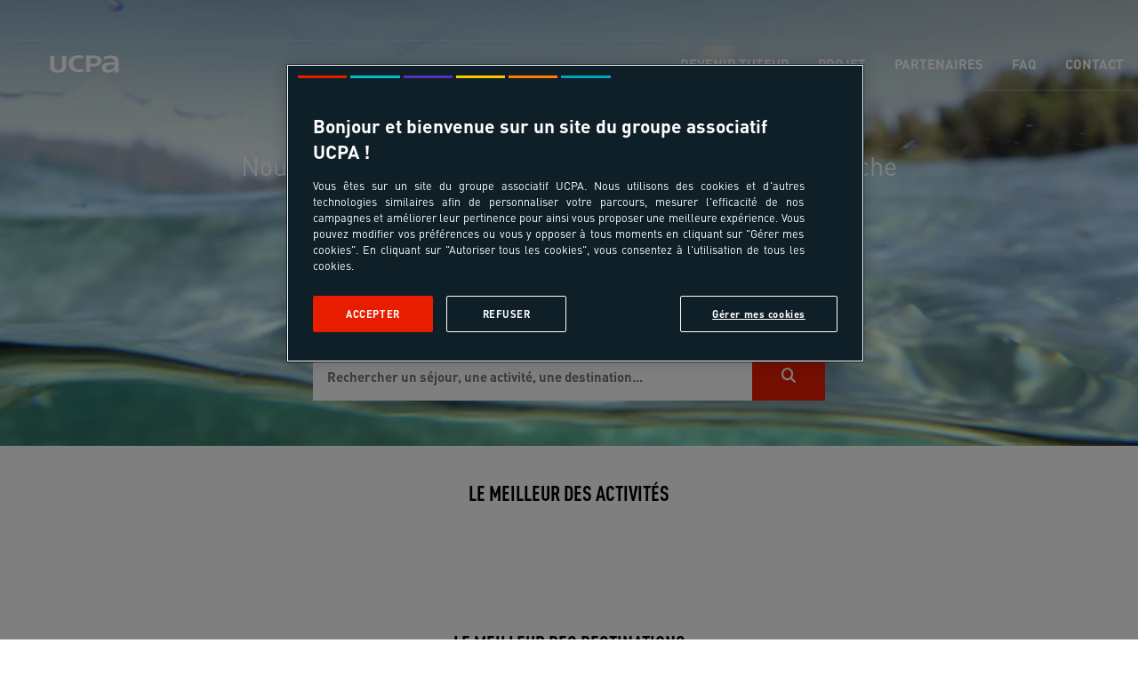

--- FILE ---
content_type: text/html; charset=utf-8
request_url: https://www.ucpa.com/partenaire/1bus1campus/sejours/recherche/no-result
body_size: 36114
content:
<!doctype html>
<html  lang="fr" id="html" i-amphtml-layout i-amphtml-no-boilerplate transformed="self;v=1">
	<head data-sitetype="ucpa.com"><meta charset="utf-8"><meta name="viewport" content="width=device-width, initial-scale=1.0"><link rel="preload" fetchpriority="high" href="https://media.ucpa.com/image/upload/f_auto/t_UCPA_Header/UCPA-SPORT-NATURE/International/00061813.jpg" as="image" media="(min-width:1024px)"><link rel="preload" fetchpriority="high" href="https://media.ucpa.com/image/upload/f_auto/t_UCPA_Header_1280/UCPA-SPORT-NATURE/International/00061813.jpg" as="image" media="(min-width: 832px)  and (max-width:1024px)"><link rel="preload" fetchpriority="high" href="https://media.ucpa.com/image/upload/f_auto/t_UCPA_Header_800/UCPA-SPORT-NATURE/International/00061813.jpg" as="image" media="(min-width:640px)  and (max-width: 831px)"><link rel="preload" fetchpriority="high" href="https://media.ucpa.com/image/upload/f_auto/t_UCPA_Header_480/UCPA-SPORT-NATURE/International/00061813.jpg" as="image" media="(max-width:640px)"><link rel="preload" fetchpriority="high" href="/public/fonts/DINOT.otf" as="font" type="font/otf" crossorigin="anonymous"><link rel="preload" fetchpriority="high" href="/public/fonts/dinweb-medium.woff2" as="font" type="font/woff2" crossorigin="anonymous"><link rel="preload" fetchpriority="high" href="/public/fonts/DINOT-Bold.otf" as="font" type="font/otf" crossorigin="anonymous"><link rel="preload" fetchpriority="high" href="/public/fonts/DINOT-Black.otf" as="font" type="font/otf" crossorigin="anonymous"><link rel="preload" fetchpriority="high" href="/public/fonts/dinweb-cond.woff2" as="font" type="font/woff2" crossorigin="anonymous"><link rel="preload" fetchpriority="high" href="/public/fonts/DINOT-CondBold.otf" as="font" type="font/otf" crossorigin="anonymous"><link rel="preload" fetchpriority="high" href="/public/fonts/DINOT-CondBlack.otf" as="font" type="font/otf" crossorigin="anonymous"><link rel="preload" fetchpriority="high" href="/public/fonts/ucpa-font-v18.woff" as="font" type="font/woff" crossorigin="anonymous"><link rel="preconnect" href="https://media.ucpa.com" crossorigin><link rel="preconnect" href="https://cdn.ampproject.org" crossorigin><meta http-equiv="X-UA-Compatible" content="ie=edge"><meta name="version" content><meta name="robots" content="noindex"><meta name="theme-color" content="#df2632"><meta name="msapplication-navbutton-color" content="#df2632"><meta name="apple-mobile-web-app-status-bar-style" content="#df2632"><meta name="url" content="&#47;&#112;&#97;&#114;&#116;&#101;&#110;&#97;&#105;&#114;&#101;&#47;&#49;&#98;&#117;&#115;&#49;&#99;&#97;&#109;&#112;&#117;&#115;&#47;&#115;&#101;&#106;&#111;&#117;&#114;&#115;&#47;&#114;&#101;&#99;&#104;&#101;&#114;&#99;&#104;&#101;&#47;&#110;&#111;&#45;&#114;&#101;&#115;&#117;&#108;&#116;"><meta property="og:title" content="&#65;&#117;&#99;&#117;&#110;&#32;&#114;&#233;&#115;&#117;&#108;&#116;&#97;&#116;&#32;&#110;&#101;&#32;&#99;&#111;&#114;&#114;&#101;&#115;&#112;&#111;&#110;&#100;&#32;&#224;&#32;&#118;&#111;&#116;&#114;&#101;&#32;&#114;&#101;&#99;&#104;&#101;&#114;&#99;&#104;&#101;&#32;&#45;&#32;&#85;&#67;&#80;&#65;"><meta property="og:type" content="website"><meta property="og:url" content="https://www.ucpa.com/partenaire/1bus1campus/sejours/recherche/no-result"><meta property="og:image" content="/UCPA-SPORT-NATURE/default.jpg"><style amp-runtime i-amphtml-version="012510081644000">html{overflow-x:hidden!important}html.i-amphtml-fie{height:100%!important;width:100%!important}html:not([amp4ads]),html:not([amp4ads]) body{height:auto!important}html:not([amp4ads]) body{margin:0!important}body{-webkit-text-size-adjust:100%;-moz-text-size-adjust:100%;-ms-text-size-adjust:100%;text-size-adjust:100%}html.i-amphtml-singledoc.i-amphtml-embedded{-ms-touch-action:pan-y pinch-zoom;touch-action:pan-y pinch-zoom}html.i-amphtml-fie>body,html.i-amphtml-singledoc>body{overflow:visible!important}html.i-amphtml-fie:not(.i-amphtml-inabox)>body,html.i-amphtml-singledoc:not(.i-amphtml-inabox)>body{position:relative!important}html.i-amphtml-ios-embed-legacy>body{overflow-x:hidden!important;overflow-y:auto!important;position:absolute!important}html.i-amphtml-ios-embed{overflow-y:auto!important;position:static}#i-amphtml-wrapper{overflow-x:hidden!important;overflow-y:auto!important;position:absolute!important;top:0!important;left:0!important;right:0!important;bottom:0!important;margin:0!important;display:block!important}html.i-amphtml-ios-embed.i-amphtml-ios-overscroll,html.i-amphtml-ios-embed.i-amphtml-ios-overscroll>#i-amphtml-wrapper{-webkit-overflow-scrolling:touch!important}#i-amphtml-wrapper>body{position:relative!important;border-top:1px solid transparent!important}#i-amphtml-wrapper+body{visibility:visible}#i-amphtml-wrapper+body .i-amphtml-lightbox-element,#i-amphtml-wrapper+body[i-amphtml-lightbox]{visibility:hidden}#i-amphtml-wrapper+body[i-amphtml-lightbox] .i-amphtml-lightbox-element{visibility:visible}#i-amphtml-wrapper.i-amphtml-scroll-disabled,.i-amphtml-scroll-disabled{overflow-x:hidden!important;overflow-y:hidden!important}amp-instagram{padding:54px 0px 0px!important;background-color:#fff}amp-iframe iframe{box-sizing:border-box!important}[amp-access][amp-access-hide]{display:none}[subscriptions-dialog],body:not(.i-amphtml-subs-ready) [subscriptions-action],body:not(.i-amphtml-subs-ready) [subscriptions-section]{display:none!important}amp-experiment,amp-live-list>[update]{display:none}amp-list[resizable-children]>.i-amphtml-loading-container.amp-hidden{display:none!important}amp-list [fetch-error],amp-list[load-more] [load-more-button],amp-list[load-more] [load-more-end],amp-list[load-more] [load-more-failed],amp-list[load-more] [load-more-loading]{display:none}amp-list[diffable] div[role=list]{display:block}amp-story-page,amp-story[standalone]{min-height:1px!important;display:block!important;height:100%!important;margin:0!important;padding:0!important;overflow:hidden!important;width:100%!important}amp-story[standalone]{background-color:#000!important;position:relative!important}amp-story-page{background-color:#757575}amp-story .amp-active>div,amp-story .i-amphtml-loader-background{display:none!important}amp-story-page:not(:first-of-type):not([distance]):not([active]){transform:translateY(1000vh)!important}amp-autocomplete{position:relative!important;display:inline-block!important}amp-autocomplete>input,amp-autocomplete>textarea{padding:0.5rem;border:1px solid rgba(0,0,0,.33)}.i-amphtml-autocomplete-results,amp-autocomplete>input,amp-autocomplete>textarea{font-size:1rem;line-height:1.5rem}[amp-fx^=fly-in]{visibility:hidden}amp-script[nodom],amp-script[sandboxed]{position:fixed!important;top:0!important;width:1px!important;height:1px!important;overflow:hidden!important;visibility:hidden}
/*# sourceURL=/css/ampdoc.css*/[hidden]{display:none!important}.i-amphtml-element{display:inline-block}.i-amphtml-blurry-placeholder{transition:opacity 0.3s cubic-bezier(0.0,0.0,0.2,1)!important;pointer-events:none}[layout=nodisplay]:not(.i-amphtml-element){display:none!important}.i-amphtml-layout-fixed,[layout=fixed][width][height]:not(.i-amphtml-layout-fixed){display:inline-block;position:relative}.i-amphtml-layout-responsive,[layout=responsive][width][height]:not(.i-amphtml-layout-responsive),[width][height][heights]:not([layout]):not(.i-amphtml-layout-responsive),[width][height][sizes]:not(img):not([layout]):not(.i-amphtml-layout-responsive){display:block;position:relative}.i-amphtml-layout-intrinsic,[layout=intrinsic][width][height]:not(.i-amphtml-layout-intrinsic){display:inline-block;position:relative;max-width:100%}.i-amphtml-layout-intrinsic .i-amphtml-sizer{max-width:100%}.i-amphtml-intrinsic-sizer{max-width:100%;display:block!important}.i-amphtml-layout-container,.i-amphtml-layout-fixed-height,[layout=container],[layout=fixed-height][height]:not(.i-amphtml-layout-fixed-height){display:block;position:relative}.i-amphtml-layout-fill,.i-amphtml-layout-fill.i-amphtml-notbuilt,[layout=fill]:not(.i-amphtml-layout-fill),body noscript>*{display:block;overflow:hidden!important;position:absolute;top:0;left:0;bottom:0;right:0}body noscript>*{position:absolute!important;width:100%;height:100%;z-index:2}body noscript{display:inline!important}.i-amphtml-layout-flex-item,[layout=flex-item]:not(.i-amphtml-layout-flex-item){display:block;position:relative;-ms-flex:1 1 auto;flex:1 1 auto}.i-amphtml-layout-fluid{position:relative}.i-amphtml-layout-size-defined{overflow:hidden!important}.i-amphtml-layout-awaiting-size{position:absolute!important;top:auto!important;bottom:auto!important}i-amphtml-sizer{display:block!important}@supports (aspect-ratio:1/1){i-amphtml-sizer.i-amphtml-disable-ar{display:none!important}}.i-amphtml-blurry-placeholder,.i-amphtml-fill-content{display:block;height:0;max-height:100%;max-width:100%;min-height:100%;min-width:100%;width:0;margin:auto}.i-amphtml-layout-size-defined .i-amphtml-fill-content{position:absolute;top:0;left:0;bottom:0;right:0}.i-amphtml-replaced-content,.i-amphtml-screen-reader{padding:0!important;border:none!important}.i-amphtml-screen-reader{position:fixed!important;top:0px!important;left:0px!important;width:4px!important;height:4px!important;opacity:0!important;overflow:hidden!important;margin:0!important;display:block!important;visibility:visible!important}.i-amphtml-screen-reader~.i-amphtml-screen-reader{left:8px!important}.i-amphtml-screen-reader~.i-amphtml-screen-reader~.i-amphtml-screen-reader{left:12px!important}.i-amphtml-screen-reader~.i-amphtml-screen-reader~.i-amphtml-screen-reader~.i-amphtml-screen-reader{left:16px!important}.i-amphtml-unresolved{position:relative;overflow:hidden!important}.i-amphtml-select-disabled{-webkit-user-select:none!important;-ms-user-select:none!important;user-select:none!important}.i-amphtml-notbuilt,[layout]:not(.i-amphtml-element),[width][height][heights]:not([layout]):not(.i-amphtml-element),[width][height][sizes]:not(img):not([layout]):not(.i-amphtml-element){position:relative;overflow:hidden!important;color:transparent!important}.i-amphtml-notbuilt:not(.i-amphtml-layout-container)>*,[layout]:not([layout=container]):not(.i-amphtml-element)>*,[width][height][heights]:not([layout]):not(.i-amphtml-element)>*,[width][height][sizes]:not([layout]):not(.i-amphtml-element)>*{display:none}amp-img:not(.i-amphtml-element)[i-amphtml-ssr]>img.i-amphtml-fill-content{display:block}.i-amphtml-notbuilt:not(.i-amphtml-layout-container),[layout]:not([layout=container]):not(.i-amphtml-element),[width][height][heights]:not([layout]):not(.i-amphtml-element),[width][height][sizes]:not(img):not([layout]):not(.i-amphtml-element){color:transparent!important;line-height:0!important}.i-amphtml-ghost{visibility:hidden!important}.i-amphtml-element>[placeholder],[layout]:not(.i-amphtml-element)>[placeholder],[width][height][heights]:not([layout]):not(.i-amphtml-element)>[placeholder],[width][height][sizes]:not([layout]):not(.i-amphtml-element)>[placeholder]{display:block;line-height:normal}.i-amphtml-element>[placeholder].amp-hidden,.i-amphtml-element>[placeholder].hidden{visibility:hidden}.i-amphtml-element:not(.amp-notsupported)>[fallback],.i-amphtml-layout-container>[placeholder].amp-hidden,.i-amphtml-layout-container>[placeholder].hidden{display:none}.i-amphtml-layout-size-defined>[fallback],.i-amphtml-layout-size-defined>[placeholder]{position:absolute!important;top:0!important;left:0!important;right:0!important;bottom:0!important;z-index:1}amp-img[i-amphtml-ssr]:not(.i-amphtml-element)>[placeholder]{z-index:auto}.i-amphtml-notbuilt>[placeholder]{display:block!important}.i-amphtml-hidden-by-media-query{display:none!important}.i-amphtml-element-error{background:red!important;color:#fff!important;position:relative!important}.i-amphtml-element-error:before{content:attr(error-message)}i-amp-scroll-container,i-amphtml-scroll-container{position:absolute;top:0;left:0;right:0;bottom:0;display:block}i-amp-scroll-container.amp-active,i-amphtml-scroll-container.amp-active{overflow:auto;-webkit-overflow-scrolling:touch}.i-amphtml-loading-container{display:block!important;pointer-events:none;z-index:1}.i-amphtml-notbuilt>.i-amphtml-loading-container{display:block!important}.i-amphtml-loading-container.amp-hidden{visibility:hidden}.i-amphtml-element>[overflow]{cursor:pointer;position:relative;z-index:2;visibility:hidden;display:initial;line-height:normal}.i-amphtml-layout-size-defined>[overflow]{position:absolute}.i-amphtml-element>[overflow].amp-visible{visibility:visible}template{display:none!important}.amp-border-box,.amp-border-box *,.amp-border-box :after,.amp-border-box :before{box-sizing:border-box}amp-pixel{display:none!important}amp-analytics,amp-auto-ads,amp-story-auto-ads{position:fixed!important;top:0!important;width:1px!important;height:1px!important;overflow:hidden!important;visibility:hidden}amp-story{visibility:hidden!important}html.i-amphtml-fie>amp-analytics{position:initial!important}[visible-when-invalid]:not(.visible),form [submit-error],form [submit-success],form [submitting]{display:none}amp-accordion{display:block!important}@media (min-width:1px){:where(amp-accordion>section)>:first-child{margin:0;background-color:#efefef;padding-right:20px;border:1px solid #dfdfdf}:where(amp-accordion>section)>:last-child{margin:0}}amp-accordion>section{float:none!important}amp-accordion>section>*{float:none!important;display:block!important;overflow:hidden!important;position:relative!important}amp-accordion,amp-accordion>section{margin:0}amp-accordion:not(.i-amphtml-built)>section>:last-child{display:none!important}amp-accordion:not(.i-amphtml-built)>section[expanded]>:last-child{display:block!important}
/*# sourceURL=/css/ampshared.css*/</style><script async src="https://cdn.ampproject.org/v0.mjs" type="module" crossorigin="anonymous"></script><script async nomodule src="https://cdn.ampproject.org/v0.js" crossorigin="anonymous"></script><script async custom-element="amp-access" src="https://cdn.ampproject.org/v0/amp-access-0.1.mjs" type="module" crossorigin="anonymous"></script><script async nomodule src="https://cdn.ampproject.org/v0/amp-access-0.1.js" crossorigin="anonymous" custom-element="amp-access"></script><script async custom-element="amp-action-macro" src="https://cdn.ampproject.org/v0/amp-action-macro-0.1.mjs" type="module" crossorigin="anonymous"></script><script async nomodule src="https://cdn.ampproject.org/v0/amp-action-macro-0.1.js" crossorigin="anonymous" custom-element="amp-action-macro"></script><script async custom-element="amp-analytics" src="https://cdn.ampproject.org/v0/amp-analytics-0.1.mjs" type="module" crossorigin="anonymous"></script><script async nomodule src="https://cdn.ampproject.org/v0/amp-analytics-0.1.js" crossorigin="anonymous" custom-element="amp-analytics"></script><script async custom-element="amp-animation" src="https://cdn.ampproject.org/v0/amp-animation-0.1.mjs" type="module" crossorigin="anonymous"></script><script async nomodule src="https://cdn.ampproject.org/v0/amp-animation-0.1.js" crossorigin="anonymous" custom-element="amp-animation"></script><script async custom-element="amp-bind" src="https://cdn.ampproject.org/v0/amp-bind-0.1.mjs" type="module" crossorigin="anonymous"></script><script async nomodule src="https://cdn.ampproject.org/v0/amp-bind-0.1.js" crossorigin="anonymous" custom-element="amp-bind"></script><script async custom-element="amp-date-picker" src="https://cdn.ampproject.org/v0/amp-date-picker-0.1.mjs" type="module" crossorigin="anonymous"></script><script async nomodule src="https://cdn.ampproject.org/v0/amp-date-picker-0.1.js" crossorigin="anonymous" custom-element="amp-date-picker"></script><script async custom-element="amp-form" src="https://cdn.ampproject.org/v0/amp-form-0.1.mjs" type="module" crossorigin="anonymous"></script><script async nomodule src="https://cdn.ampproject.org/v0/amp-form-0.1.js" crossorigin="anonymous" custom-element="amp-form"></script><script async custom-element="amp-install-serviceworker" src="https://cdn.ampproject.org/v0/amp-install-serviceworker-0.1.mjs" type="module" crossorigin="anonymous"></script><script async nomodule src="https://cdn.ampproject.org/v0/amp-install-serviceworker-0.1.js" crossorigin="anonymous" custom-element="amp-install-serviceworker"></script><script async custom-element="amp-lightbox" src="https://cdn.ampproject.org/v0/amp-lightbox-0.1.mjs" type="module" crossorigin="anonymous"></script><script async nomodule src="https://cdn.ampproject.org/v0/amp-lightbox-0.1.js" crossorigin="anonymous" custom-element="amp-lightbox"></script><script async custom-element="amp-list" src="https://cdn.ampproject.org/v0/amp-list-0.1.mjs" type="module" crossorigin="anonymous"></script><script async nomodule src="https://cdn.ampproject.org/v0/amp-list-0.1.js" crossorigin="anonymous" custom-element="amp-list"></script><script async custom-template="amp-mustache" src="https://cdn.ampproject.org/v0/amp-mustache-0.2.mjs" type="module" crossorigin="anonymous"></script><script async nomodule src="https://cdn.ampproject.org/v0/amp-mustache-0.2.js" crossorigin="anonymous" custom-template="amp-mustache"></script><script async custom-element="amp-selector" src="https://cdn.ampproject.org/v0/amp-selector-0.1.mjs" type="module" crossorigin="anonymous"></script><script async nomodule src="https://cdn.ampproject.org/v0/amp-selector-0.1.js" crossorigin="anonymous" custom-element="amp-selector"></script><script async custom-element="amp-sidebar" src="https://cdn.ampproject.org/v0/amp-sidebar-1.0.mjs" type="module" crossorigin="anonymous"></script><script async nomodule src="https://cdn.ampproject.org/v0/amp-sidebar-1.0.js" crossorigin="anonymous" custom-element="amp-sidebar"></script><link rel="shortcut icon" href="/public/images/favicon.ico"><link rel="apple-touch-icon" href="/public/images/logos/logo-512x512.png"><link rel="canonical" href="https://www.ucpa.com/partenaire/1bus1campus/sejours/recherche/no-result"><link rel="manifest" href="/manifest.json"><script id="amp-access" type="application/json">[{"namespace":"auth","authorization":"/af/status?whitelabel_name=1bus1campus","noPingback":"true","authorizationFallbackResponse":{"error":true,"logged":false,"token":""}}]</script><script type="application/ld+json">{"@context":"https://schema.org/","@graph":[]}</script><script async>
			window.dataLayer = window.dataLayer || [];
		</script><script async>
    function userAuthDAtaLayerLogic(userLogged) {
      let userLoginProfile = undefined;
      let userSiteCustomerProfile = !userLogged ? 'prospect' : userLogged.isCommonCustomer ? 'client connu' : 'nouveau client';

      if (userLogged) {
        const timeStamp = parseInt(new Date().getTime() / 1000);
        const dayMs = 24 * 60 * 60; // day * minutes * seconds
    
        const userTimeStamp = parseInt(userLogged.uuid.split('_')[1])
        
        const isKnowedUser = timeStamp - userTimeStamp > dayMs;
    
        userLoginProfile = isKnowedUser ? 'connu' : 'nouveau';
      }
    
      return {
        userID: userLogged && userLogged.uuid || undefined,
        userLogged: !!userLogged ? 'oui' : 'non',
        userLoginProfile: userLoginProfile,
        userSiteCustomerProfile: userSiteCustomerProfile
      }
    }

    function addParticipantDataLayer (element, index, selectedDateAttributes) {
      if (element) {
        element.addEventListener('click',() => {
          const spamParticipant = document.getElementById('participantAmount')
          participantAmount = parseInt(spamParticipant.innerHTML);

          const productArray = window.dataLayer[index] && window.dataLayer[index].productArray ? window.dataLayer[index].productArray : []

          const dataLayer = {
            event: "interaction",
            eventCommand: "ajout participant",
            basketParticipantsNumber: participantAmount,
          }


          if (selectedDateAttributes) {
            dataLayer.basketTotalValueNumber = (selectedDateAttributes.price * participantAmount).toFixed(2);
          }else {
            const spanPrice = document.getElementById('lowestPrice')

            if (spanPrice) {
              const price = parseFloat(spanPrice.innerHTML);
              dataLayer.basketTotalValueNumber = (price * participantAmount).toFixed(2);
            }
          }
          
          dataLayer.productArray = productArray;

          window.dataLayer.push(dataLayer)
        })
      }
    }

    function searchBarDataLayer (recherche) {
      const searchAttribute = recherche.getAttribute("value")
      let filtersAmount = 0;

      const dataLayer = {
        event: "search",
        eventCommand: "bouton rechercher",
        filterIsAvailable: searchAttribute ? 'oui' : 'non',
        filtersArray: []
      }

      if (searchAttribute) {
        const parts = searchAttribute.split('_')
        const query = parts[0]
        const departureDate = parts[1]
        const duration = parts[2]

        dataLayer.searchTerm = query || undefined;

        if (departureDate && (departureDate !== "null" )) {
          filtersAmount += 1;
        }

        if (duration && (duration !== "null")) {
          filtersAmount += 1;
        }

        dataLayer.filtersArray.push({
          date: departureDate && (departureDate !== "null" ) ? departureDate : undefined
        })

        dataLayer.filtersArray.push({
          "durée": duration && (duration !== "null") ? duration : undefined
        })
      }

      dataLayer.filterActiveFiltersNumber = dataLayer.filterIsAvailable === 'oui' ? filtersAmount + 1 : filtersAmount;

      return dataLayer;
    }

    
      window.addEventListener('load', (event) => {
        
        const datalayerValue = {"value":{"event":"pageLoad","eventCommand":undefined,"environment":"prod","siteType":"marquesblanches","pagePath":"/partenaire/1bus1campus/sejours/recherche/no-result","siteVersion":"speedboat","siteBrand":"ucpa","siteName":"1bus1campus","xHTTPCode":200},"script":"\n\t\t\t  const windowWidth = window.innerWidth;\n\t\t\t  device = 'desktop';\n\t\t\t  if (windowWidth <= 480) {\n\t\t\t\tdevice = 'mobile';\n\t\t\t  } else if (windowWidth <= 1025) {\n\t\t\t\tdevice = 'tablet';\n\t\t\t  }\n  \n\t\t\t  const userAttributes = userAuthDAtaLayerLogic(userLogged)\n\t\t\t  \n\t\t\t  valueToPush = {\n\t\t\t\t...valueToPush,\n\t\t\t\t...userAttributes,\n\t\t\t\tlayout: device\n\t\t\t  }\n\t\t\t"}
        const dataLayerAttribute = datalayerValue.value;

        // auxiliar variables
        let device;
        let selectedDateAttributes = null
        let participantAmount = 1;
        let dataLayerComponentValue = null;
        const userLogged = null;

        let valueToPush = {
          ...dataLayerAttribute
        }
        // execute script sent for each component
        eval(datalayerValue.script);

        window.dataLayer.push(valueToPush);
      })
    

      window.addEventListener('load', (event) => {
        
        const datalayerValue = {"value":{},"script":"\n            const recherche = document.getElementById('rechercheButton');\n  \n            if (recherche) {\n              recherche.addEventListener('click', event => {\n                const dataLayer = searchBarDataLayer(recherche)\n                window.dataLayer.push(dataLayer)\n              })\n            }\n  \n            const index = window.dataLayer.findIndex(w => w.event === 'pageLoad')\n  \n            device = window.dataLayer[index].layout;\n  \n            let bonsplans = document.getElementById('bonsplans-input')\n  \n            if (device === 'mobile') {\n              bonsplans = document.getElementById('bonsplans-input-modal')\n            }\n  \n            if (bonsplans){\n              bonsplans.addEventListener(\"input\", () => {\n                setTimeout(function() {\n                  // suggest autocomplete\n                  const autocompleteListItems = document.querySelectorAll('.autocompleteListItem')\n  \n                  if (autocompleteListItems && autocompleteListItems.length) {\n                    for(let i = 0; i < autocompleteListItems.length; i++) {\n                      const autoCompleteListItemButton = autocompleteListItems[i];\n                      autoCompleteListItemButton.addEventListener('click', event => {\n                        const dataLayer = searchBarDataLayer(recherche)\n                        dataLayer.eventCommand = 'rubrique du lien parmi les résultats suggérés'\n                        window.dataLayer.push(dataLayer)\n                      })\n                    }\n                  }\n                  // end suggest autocomplete\n  \n                  const autocompleteItems = document.querySelectorAll('.autocompleteItem')\n                  // const autocompleteItems = document.querySelectorAll('[id^=\"autocompleteItem-\"]')\n                  \n                  if (autocompleteItems && autocompleteItems.length) {\n                    for(let i = 0; i < autocompleteItems.length; i++) {\n                      const button = autocompleteItems[i];\n                      button.addEventListener('click', event => {\n                        const buttonId = button.id\n  \n                        const dataLayer = {\n                          event: \"interaction\",\n                          eventCommand: \"clic produit\",\n                          productClick: {\n                            productPosition: buttonId.split('autocompleteItem-')[1],\n                            productCTA: \"détail\",\n                            productListName: \"liste\"\n                          }\n                        }\n  \n                        // productPriceStatus: discount ? \"promo\" : \"catalogue\"\n  \n                        window.dataLayer.push(dataLayer)\n                      })\n                    }\n                  }\n  \n                }, 1000)\n              });\n            }\n          "}
        const dataLayerAttribute = datalayerValue.value;

        // auxiliar variables
        let device;
        let selectedDateAttributes = null
        let participantAmount = 1;
        let dataLayerComponentValue = null;
        const userLogged = null;

        let valueToPush = {
          ...dataLayerAttribute
        }
        // execute script sent for each component
        eval(datalayerValue.script);

        window.dataLayer.push(valueToPush);
      })
    
  </script><style amp-custom>
			html{font-size:var(--root-type-scale)}.colossal-large-text{font-size:var(--colossal-large-text)}.enormous-large-text{font-size:var(--enormous-large-text)}.massive-large-text{font-size:var(--massive-large-text)}.very-large-text{font-size:var(--very-large-text)}.huge-text{font-size:var(--huge-text)}.large-text{font-size:var(--large-text)}.small-text{font-size:var(--small-text)}.cust-font-size{--_font-size:revert;font-size:var(--_font-size)}.cust-clamp-font-size{--_min-font-size:revert;--_max-font-size:revert;--_val:revert;font-size:clamp(var(--_min-font-size),var(--_val),var(--_max-font-size))}:root{--root-type-scale:16px;--h7:1.2rem;--h8:1rem;--text-1-1:1.1rem;--text-1-3:1.3rem;--text-1-5:1.5rem;--text-1-6:1.6rem;--text-1-9:1.9rem;--text-2-5:2.5rem;--text-3:3rem;--colossal-large-text:8rem;--enormous-large-text:6.25rem;--massive-large-text:5rem;--very-large-text:4rem;--huge-text:2rem;--large-text:1.25rem;--small-text:0.875rem}@font-face{font-family:DINOT;src:url(/public/fonts/DINOT.otf) format("opentype");font-display:swap}@font-face{font-family:DINOT;src:url(/public/fonts/dinweb-medium.eot),url(/public/fonts/dinweb-medium.eot?#iefix) format("embedded-opentype"),url(/public/fonts/dinweb-medium.woff) format("woff"),url(/public/fonts/dinweb-medium.woff2) format("woff2"),url(/public/fonts/dinweb-medium.ttf) format("truetype");font-weight:500;font-display:swap}@font-face{font-family:DINOT;src:url(/public/fonts/DINOT-Bold.otf) format("opentype");font-weight:700;font-display:swap}@font-face{font-family:DINOT;src:url(/public/fonts/DINOT-Black.otf) format("opentype");font-weight:900;font-display:swap}@font-face{font-family:DINOT-COND;src:url(/public/fonts/dinweb-cond.woff) format("woff"),url(/public/fonts/dinweb-cond.woff2) format("woff2");font-display:swap}@font-face{font-family:DINOT-COND;src:url(/public/fonts/DINOT-CondBold.otf) format("opentype");font-weight:700;font-display:swap}@font-face{font-family:DINOT-COND;src:url(/public/fonts/DINOT-CondBlack.otf) format("opentype");font-weight:900;font-display:swap}@font-face{font-family:ucpa-font;src:url(/public/fonts/ucpa-font-v18.eot),url(/public/fonts/ucpa-font-v18.eot?#iefix) format("embedded-opentype"),url(/public/fonts/ucpa-font-v18.woff) format("woff2"),url(/public/fonts/ucpa-font-v18.ttf) format("truetype"),url(/public/fonts/ucpa-font-v18.svg#ucpa-font) format("svg");font-weight:500;font-style:normal;font-display:swap}@font-face{font-family:MarkOT-Black;src:url(/public/fonts/MarkOT-Black.otf) format("opentype");font-display:swap}@font-face{font-family:MarkOT-Heavy;src:url(/public/fonts/MarkOT-Heavy.otf) format("opentype");font-display:swap}@font-face{font-family:LimonFont;src:url(/public/fonts/limonfont.woff) format("woff"),url(/public/fonts/limonfont.ttf) format("truetype");font-weight:400;font-style:normal;font-display:swap}.dinot,.h2n,.h2s,.h3n,.h4n,.h5n,a,body,pre{font-family:DINOT,sans-serif}.dinot-cond,.h2,.h3,.h4,.h5,.h6,h2,h3,h4,h5,h6{font-family:DINOT-COND,sans-serif}.markot-black{font-family:MarkOT-Black,sans-serif}.markot-heavy{font-family:MarkOT-Heavy,sans-serif}.special-font{font-family:LimonFont,sans-serif}.medium{font-weight:500}.CalendarMonth_caption,.bold,.hover-bold:hover,.icon-bold [class*=icon-]:before,.icon-bold [class^=icon-]:before,.vuerapide-selector,amp-selector[role=tablist].tabs-with-flex [role=tab]{font-weight:700}.heavy{font-weight:900}.text-decoration-line-through{text-decoration:line-through}.none-transform,[class*=" icon-"]:before,[class*=text-quote]::after,[class*=text-quote]::before,[class^=icon-]:before,[data-icon]:before{text-transform:none}.capitalize,.menu-list li a,.mon-acompte-label{text-transform:capitalize}.footer-l .amp-carousel-slide,.space-normal{white-space:normal}.wrap-reset{white-space:initial}.break-spaces{white-space:break-spaces}.pre-line{white-space:pre-line}.cust-line-height,.login [class*=" icon-"]:before,.login [class^=icon-]:before{--_line-height:unset;line-height:var(--_line-height)}.line-height-0{line-height:0}.line-height-5{line-height:var(--line-height-5)}.cursor-help{cursor:help}:root{--line-height-5:2}.full-height{height:100%}.overflow-visible{overflow:visible}.overflow-scroll-hover,.overflow-scroll-y{overflow-y:scroll}.overflow-scroll-hover,.overflow-scroll-x{overflow-x:scroll}.overflow-scroll-x{overflow-y:hidden}.inline-grid{display:inline-grid}.inline-flex{display:inline-flex}.grid{display:grid}.cover{object-fit:cover}.contain{object-fit:contain}.container{max-width:1400px;margin:auto;padding-left:3rem;padding-right:3rem;padding-top:1rem;padding-bottom:1rem}.on-hover:hover .hover-show{display:inline-block;animation-name:tooltipview;animation-duration:.2s;animation-fill-mode:forwards}.cust-width{--_width:revert;width:var(--_width)}.cust-height{--_height:revert;height:var(--_height)}.cust-max-width{--_max-width:revert;max-width:var(--_max-width)}.cust-max-height{--_max-height:revert;max-height:var(--_max-height)}.cust-min-width{--_min-width:revert;min-width:var(--_min-width)}.cust-min-height{--_min-height:revert;min-height:var(--_min-height)}.cust-size{--_height:var(--_width);height:var(--_height);--_width:revert;width:var(--_width)}.cust-transform{--_transform:revert;transform:var(--_transform)}.cust-m{--_margin:revert;margin:var(--_margin)}.cust-mt{--_margin-top:revert;margin-top:var(--_margin-top)}.cust-mr{--_margin-right:revert;margin-right:var(--_margin-right)}.cust-mb{--_margin-bottom:revert;margin-bottom:var(--_margin-bottom)}.cust-ml,.cust-mx{--_margin-left:revert;margin-left:var(--_margin-left)}.cust-mx{--_margin-right:revert;margin-right:var(--_margin-right)}.cust-my{--_margin-top:revert;margin-top:var(--_margin-top);--_margin-bottom:revert;margin-bottom:var(--_margin-bottom)}.mxn4{margin-left:var(--space-5-neg);margin-right:var(--space-5-neg)}.mxn3{margin-left:var(--space-4-neg);margin-right:var(--space-4-neg)}.mt3-neg{margin-top:var(--space-3-neg)}.mxn2{margin-left:var(--space-2-neg);margin-right:var(--space-2-neg)}.mxn1{margin-left:var(--space-1-neg);margin-right:var(--space-1-neg)}.mb25{margin-bottom:var(--space-2-2)}.mt35{margin-top:var(--space-3-5)}.my5{margin-top:var(--space-5);margin-bottom:var(--space-5)}.mr10,.ml10{margin-top:var(--space-10)}:root{--space-5-neg:-4rem;--space-4-neg:-2rem;--space-3-neg:-1.5rem;--space-2-neg:-1rem;--space-1-neg:-0.5rem;--space-2-2:1.25rem;--space-3-5:2.5rem;--space-5:5rem;--space-10:10rem}.cust-p{--_padding:revert;padding:var(--_padding)}.cust-pt{--_padding-top:revert;padding-top:var(--_padding-top)}.cust-pr{--_padding-right:revert;padding-right:var(--_padding-right)}.cust-pb{--_padding-bottom:revert;padding-bottom:var(--_padding-bottom)}.cust-pl,.cust-px{--_padding-left:revert;padding-left:var(--_padding-left)}.cust-px{--_padding-right:revert;padding-right:var(--_padding-right)}.cust-py{--_padding-top:revert;padding-top:var(--_padding-top);--_padding-bottom:revert;padding-bottom:var(--_padding-bottom)}.pt25{margin-bottom:var(--space-2-5)}.pl5{margin-bottom:var(--space-5)}.px13{padding-left:var(--space-13);padding-right:var(--space-13)}:root{--space-2-5:1.5rem;--space-13:13rem}.cust-gap{--_gap:revert;gap:var(--_gap)}.flex-row{flex-direction:row}.flex-column-reverse{flex-direction:column-reverse}.flex-row-reverse{flex-direction:row-reverse}.flex-1{flex:1}.flex-grow{flex-grow:1}.cust-flex-basis{--_flex-basis:0%;flex-basis:var(--_flex-basis)}.cust-justify{--_justify-content:revert;justify-content:var(--_justify-content)}.sticky{position:sticky}.cust-position{--_position:revert;position:var(--_position)}.cust-top{--_top:revert;top:var(--_top)}.cust-right{--_right:revert;right:var(--_right)}.cust-bottom{--_bottom:revert;bottom:var(--_bottom)}.cust-left{--_left:revert;left:var(--_left)}.cust-z{--_z-index:revert;z-index:var(--_z-index)}.border{border-color:#d2d5d7}.border-top{border-color:rgba(200,205,210,.4509803922)}.border-right{border-color:rgba(200,205,210,.4862745098)}.border-bottom{border-color:rgba(200,205,210,.4509803922)}.border-left{border-left:1px solid #c8cdd2}.border-solid-custom{border-style:solid;border-color:var(--border-solid-color,#000)}.border-color-custom{border-color:var(--border-color,#000)}.border-thin{border-width:1px}.border-black{border:1px solid #696969}.border-cyan{border-bottom:1px solid #009a9b}.border-bottom-color-custom{border-bottom:1px solid var(--content-border-bottom-color,#000)}.border-rw{border-right:1px solid #fff}.border-bw{border-bottom:1px solid #fff}.border-top-white{border-top:2px solid #fff}.red-border{border:2px solid #e81d00;box-sizing:border-box}.cust-border{--_border:revert;border:var(--_border)}.h0{font-size:var(--h0)}.h1{font-size:var(--h1)}.h2{font-size:var(--h2)}.h3{font-size:var(--h3)}.h4{font-size:var(--h4)}.h5{font-size:var(--h5)}.h6{font-size:var(--h6)}:root{--h0:2.2rem;--h1:2rem;--h2:1.8rem;--h3:1.5rem;--h4:1.25rem;--h5:1.15rem;--h6:0.9rem}.font-family-inherit{font-family:inherit}.font-size-inherit,a{font-size:inherit}.btn,.newsletter-button,.text-decoration-none,a{text-decoration:none}.h2s,.regular,pre{font-weight:400}.italic{font-style:italic}.CalendarMonth_caption,.btn,.caps{text-transform:uppercase}.block-accordions amp-accordion section[expanded] i,.left-align{text-align:left}.center{text-align:center}.right-align{text-align:right}.justify{text-align:justify}.nowrap{white-space:nowrap}.break-word{word-wrap:break-word}.word-break{word-break:break-word}.line-height-1,[class*=" icon-"]:before,[class^=icon-]:before,[data-icon]:before{line-height:var(--line-height-1)}.list-reset,.list-style-none{list-style:none}.underline{text-decoration:underline}.truncate{max-width:100%;overflow:hidden;text-overflow:ellipsis;white-space:nowrap}.list-reset{list-style:none}:root{--line-height-1:1;--line-height-2:1.125;--line-height-3:1.25;--line-height-4:1.5}.inline{display:inline}.block{display:block}.inline-block{display:inline-block}.table{display:table}.table-cell{display:table-cell}.overflow-hidden{overflow:hidden}.overflow-scroll{overflow:scroll}.overflow-auto{overflow:auto}.clearfix:after,.clearfix:before{content:" ";display:table}.clearfix:after{clear:both}.left{float:left}.right{float:right}.border-box{box-sizing:border-box}:root{--width-1:24rem}.m0,.mt0,.my0{margin-top:0}.m0,.mr0,.mx0{margin-right:0}.m0,.mb0,.my0{margin-bottom:0}.m0,.ml0,.mx0{margin-left:0}.m1,.mt1,.my1{margin-top:var(--space-1)}.m1,.mr1,.mx1{margin-right:var(--space-1)}.m1,.mb1,.my1{margin-bottom:var(--space-1)}.m1,.ml1,.mx1{margin-left:var(--space-1)}.m2,.mt2,.my2{margin-top:var(--space-2)}.m2,.mr2,.mx2{margin-right:var(--space-2)}.m2,.mb2,.my2{margin-bottom:var(--space-2)}.m2,.ml2,.mx2{margin-left:var(--space-2)}.m3,.mt3,.my3{margin-top:var(--space-3)}.m3,.mr3,.mx3{margin-right:var(--space-3)}.m3,.mb3,.my3{margin-bottom:var(--space-3)}.m3,.ml3,.mx3{margin-left:var(--space-3)}.m4,.mt4,.my4{margin-top:var(--space-4)}.m4,.mr4,.mx4{margin-right:var(--space-4)}.m4,.mb4,.my4{margin-bottom:var(--space-4)}.m4,.ml4,.mx4{margin-left:var(--space-4)}.m-auto,.mt-auto,.my-auto{margin-top:auto}.m-auto,.mr-auto,.mx-auto{margin-right:auto}.m-auto,.mb-auto,.my-auto{margin-bottom:auto}.m-auto,.ml-auto,.mx-auto{margin-left:auto}.p0,.pt0,.py0{padding-top:0}.p0,.pr0,.px0{padding-right:0}.p0,.pb0,.py0{padding-bottom:0}.p0,.pl0,.px0{padding-left:0}.p1,.pt1,.py1{padding-top:var(--space-1)}.p1,.pr1,.px1{padding-right:var(--space-1)}.p1,.pb1,.py1{padding-bottom:var(--space-1)}.p1,.pl1,.px1{padding-left:var(--space-1)}.p2,.pt2,.py2{padding-top:var(--space-2)}.p2,.pr2,.px2{padding-right:var(--space-2)}.p2,.pb2,.py2{padding-bottom:var(--space-2)}.p2,.pl2,.px2{padding-left:var(--space-2)}.p3,.pt3,.py3{padding-top:var(--space-3)}.p3,.pr3,.px3{padding-right:var(--space-3)}.p3,.pb3,.py3{padding-bottom:var(--space-3)}.p3,.pl3,.px3{padding-left:var(--space-3)}.p4,.pt4,.py4{padding-top:var(--space-4)}.p4,.pr4,.px4{padding-right:var(--space-4)}.p4,.pb4,.py4{padding-bottom:var(--space-4)}.p4,.pl4,.px4{padding-left:var(--space-4)}:root{--space-1:0.5rem;--space-3:2rem;--space-4:4rem}.col{float:left}.col,.col-right{box-sizing:border-box}.col-right{float:right}.col-1{width:8.3333333333%}.col-2{width:16.6666666667%}.col-3{width:25%}.col-4{width:33.3333333333%}.col-5{width:41.6666666667%}.col-6{width:50%}.col-7{width:58.3333333333%}.col-8{width:66.6666666667%}.col-9{width:75%}.col-10{width:83.3333333333%}.col-11{width:91.6666666667%}.col-12{width:100%}.flex{display:flex}.flex-column{flex-direction:column}.flex-wrap{flex-wrap:wrap}.items-start{align-items:flex-start}.items-end{align-items:flex-end}.items-center{align-items:center}.items-baseline{align-items:baseline}.self-start{align-self:flex-start}.self-end{align-self:flex-end}.self-center{align-self:center}.justify-start{justify-content:flex-start}.justify-end{justify-content:flex-end}.justify-center{justify-content:center}.justify-between{justify-content:space-between}.justify-around{justify-content:space-around}.justify-evenly{justify-content:space-evenly}.content-center{align-content:center}.content-between{align-content:space-between}.content-stretch{align-content:stretch}.flex-auto{flex:1 1 auto;min-width:0;min-height:0}.order-0{order:0}.order-1{order:1}.order-2{order:2}.relative{position:relative}.absolute{position:absolute}.fixed{position:fixed}.top-0{top:0}.right-0{right:0}.bottom-0{bottom:0}.left-0{left:0}.z1{z-index:var(--z1)}.z2{z-index:var(--z2)}.z3{z-index:var(--z3)}.z4{z-index:var(--z4)}.z5{z-index:var(--z5)}.z6{z-index:var(--z6)}.z10{z-index:var(--z10)}.z40{z-index:var(--z40)}.z50{z-index:var(--z50)}.z60{z-index:var(--z60)}.z70{z-index:var(--z70)}.z80{z-index:var(--z80)}.z90{z-index:var(--z90)}.z100{z-index:var(--z100)}:root{--z1:10;--z2:20;--z3:30;--z4:40;--z5:50;--z6:60;--z10:100;--z40:400;--z50:500;--z60:600;--z70:700;--z80:800;--z90:900;--z100:1000}.border{border-style:solid;border-width:var(--border-width)}.border-none{border:0}.border-top{border-top-style:solid;border-top-width:var(--border-width)}.border-right{border-right-style:solid;border-right-width:var(--border-width)}.border-bottom{border-bottom-style:solid;border-bottom-width:var(--border-width)}.border-left{border-left-style:solid;border-left-width:var(--border-width)}.circle{border-radius:50%}:root{--border-width:1px}.hide{position:absolute;height:1px;width:1px;overflow:hidden;clip:rect(1px,1px,1px,1px)}.display-none{display:none}:root{--primary-color:#e81d00;--secondary-color:#e81d00;--highligths-color:#00a6c6;--white:#ffffff;--diamond-color:#0f1f28;--grey-color:#e6ecf2;--dark-color:#0f1f28;--search-sublabel-size:1.25rem;--search-sublabel-font:"DINOT",sans-serif;--search-sublabel-font-weight:600;--circle-icon:'w';--icon-narrow-arrow:'';--icon-quotes:'i';--icon-stroke-arrow:'';--icon-bullet:'•';--footer-margin:1px}[theme=sporttrotter]{--primary-color:#95c12d;--secondary-color:#00a6c6;--highligths-color:#95c12d;--diamond-color:#95c12d;--dark-color:#0f1f28;--grey-color:#f5f5f5;--search-sublabel-size:23px;--search-sublabel-font:"DINOT",sans-serif;--search-sublabel-font-weight:800;--footer-margin:0px;--filters-nav-label-size:18px;--filters-nav-link-size:15px}.filters-nav-label{font-size:var(--filters-nav-label-size)}.filters-nav-link{font-size:var(--filters-nav-link-size)}.theme-highlights-color{color:var(--highligths-color)}:focus{outline:0}amp-carousel>div>div[horizontal=true]{overflow-y:inherit}#header{position:relative}.hidden-image{position:absolute;left:-9999px;width:1px;height:1px;overflow:hidden}.logo-container{position:relative;width:130px;height:100px}.h1n{font-size:2rem}.h2f{font-size:1.875rem}.h2n,.h2s{font-size:1.8rem}.h3n{font-size:1.5rem}.h4n{font-size:1.25rem}.h5n{font-size:1.15rem}.h6n{font-size:.9rem}.h7n{font-size:.75rem}.h8n{font-size:.65rem}ul li.list-style-item,ul li.list-style-item-circle{position:relative;padding-left:20px}ul li.list-style-item-circle::after,ul li.list-style-item::before{position:absolute;top:.5rem;right:.375rem;left:0;display:block;width:.625rem;height:.625rem;content:"";background-color:#000;transform:rotate(45deg)}ul li.list-style-item-circle.marker-primary::after,ul li.list-style-item.marker-primary::before{background-color:var(--primary-color)}ul li.list-style-item-circle.marker-secondary::after,ul li.list-style-item.marker-secondary::before{background-color:var(--secondary-color)}ul li.list-style-item-circle::after{border-radius:50%}.colossal-large-text{font-size:8rem}.enormous-large-text{font-size:6.25rem}.massive-large-text{font-size:5rem}.very-large-text{font-size:4rem}.huge-text{font-size:2rem}.large-text{font-size:1.25rem}.small-text{font-size:.875rem}.list-reset{padding-left:0}.list-reset li:focus{outline:0}.md-list{font-size:1rem;padding-left:1rem}.md-list li{margin-bottom:1rem}.lg-list{font-size:1.25rem;padding-left:1rem}.md-lg-list-text .lg-list{font-size:1.125rem}.no-height{height:0%}.no-height,.full-height{transition:.5s ease-in-out}.activity-model-map{height:calc(100vh - 62px);top:62px}.activity-map{max-width:1000px}img{display:block}.width-300{width:300px}.max-width-700{max-width:700px}.align-baseline{vertical-align:baseline}.align-top{vertical-align:top}.align-middle{vertical-align:middle}.float-middle{top:50%;left:50%;transform:translate(-50%,-50%)}.float-bottom{top:65%;left:50%;transform:translate(-50%,-60%)}.float-top{top:25%;left:50%;transform:translate(-50%,0)}.align-bottom{vertical-align:bottom}.elements-m0 *{margin:0}.width-20{width:20%}.width-23{width:23%}.top-50{top:50%}.z-1{z-index:-1}.elevate{box-shadow:0 10px 20px rgba(15,31,40,.2)}.border-dotted-right::before{content:"";transform:translateY(-50%);position:absolute;border-right:dotted #fff 5px;width:3px;height:50%;right:0;top:50%}.rounded{border-radius:.5em}.min-height{min-height:500px}.height-30{height:30px}.min-height-30{min-height:30px}.height-3{height:3px}.h-3{height:3rem}.h-5{height:5rem}.min-h{min-height:25px}.min-h150{min-height:150px}.invert{background-color:#0f1f28;color:#fff}.invert .accordions:nth-of-type(1){border-right:1px solid rgba(255,255,255,.5)}.invert .arrow-collapse{display:none}.responsive-border:after{content:"";top:100px;width:1px;position:absolute;height:150px;background-color:#fff;opacity:.3;right:0}.responsive-border:last-child:after{opacity:0}.skill-label{font-size:1.1rem;margin-right:10px}.skill i{font-size:.7rem;margin:0 4px}.skill i.full{color:var(--highligths-color)}.custom-color{color:var(--color,#fff)}.custom-border{border:var(--border-width,2px) solid var(--border-color,#000)}.white{color:#fff}.blue{color:#00a6c6}.dark-blue{color:#00f}.light-green{color:#8cbe00}.yellow{color:#fdc700}.violet{color:violet}.light-green-bg{background-color:#8cbe00}.green-bg{background-color:green}.violet-bg{background-color:violet}.blue-bg{background-color:#00f}.yellow-bg{background-color:#fdc700}.cyan{color:#009a9b}.grey{color:#e6ecf2}.white-bg{background-color:var(--white)}.red{color:#e81d00}.red-bg{background-color:#e81d00}.black{color:#000}.black-bg{background-color:#000}.light-grey-bg{background-color:#f3f6f9}.dark-grey{color:#adadad}.grey-bg{background-color:#e6ecf2}.dark-blue-bg{background-color:#202f37;margin-top:-1px}.deep-blue-bg{background-color:#0f1f28}.background-none{background-color:transparent}.custom-bg{background-color:var(--color-bg,#0f1f28)}.green{color:green}.primary-color{color:var(--primary-color)}.primary-color-bg{background-color:var(--primary-color)}.secondary-color{color:var(--secondary-color)}.secondary-color-bg{background-color:var(--secondary-color)}.theme-grey-bg{background-color:var(--grey-color)}.st-green-filter{filter:invert(58%) sepia(97%) saturate(301%) hue-rotate(37deg) brightness(96%) contrast(102%)}.st-button .btn,.st-button .paginate-buttons{background-color:var(--secondary-color);border-width:0;color:#fff}.st-button:hover .btn,.st-button:hover .paginate-buttons{background-color:var(--primary-color)}.st-btn-invert .btn,.st-btn-invert .paginate-buttons{background-color:var(--primary-color);border-width:0;color:#fff}.st-btn-invert:hover .btn,.st-btn-invert:hover .paginate-buttons{background-color:var(--secondary-color)}.transparent-black{background-color:rgba(0,0,0,.5)}.opacity-0{opacity:0}.hover-opacity-100:hover :first-child{opacity:100%}.st-btn-invert .btn,.st-btn-invert .paginate-buttons,.st-button .btn,.st-button .paginate-buttons,.transition-all{transition-property:all;transition-timing-function:cubic-bezier(.4,0,.2,1);transition-duration:150ms}.dark-bg{background-color:var(--dark-color)}.primary-marker::marker{color:var(--primary-color)}.no-box{box-sizing:border-box}.thin-scroll::-webkit-scrollbar{width:7px;height:7px}.custom-divider{width:var(--dividerWidth,2px);height:var(--dividerHeight,90%)}.thin-scroll::-webkit-scrollbar-track{background:#ececec}.thin-scroll::-webkit-scrollbar-thumb{background:gray}.thin-scroll::-webkit-scrollbar-button{display:none}.thin-scroll::-webkit-scrollbar-thumb:hover{background:#a9a9a9}.CalendarMonth_caption{background-color:#fff;color:#000;font-size:13px}.CalendarDay_container{border:0}.CalendarDay_button{box-sizing:border-box;background-color:#fff}.CalendarDay_button:hover{background-color:var(--primary-color);color:#fff;border:1px double var(--primary-color)}.CalendarDay__selected,.CalendarDay__selected:active,.CalendarDay__selected:hover{background-color:var(--primary-color);border:1px double var(--primary-color);color:#000}.CalendarDay__blocked_calendar.CalendarDay_container:hover{border:0;background-color:#fff}.CalendarDay__blocked_calendar,.CalendarDay__blocked_out_of_range{border:0;color:rgba(0,0,0,.1)}.CalendarDay__blocked_calendar .CalendarDay_button:hover,.CalendarDay__blocked_out_of_range .CalendarDay_button:hover{border:0;background-color:#fff}.DayPicker{margin:0 auto 0 auto}.DayPickerNavigation_rightButton__horizontal{background-image:url(/public/images/svg/next.svg)}.DayPickerNavigation_leftButton__horizontal{background-image:url(/public/images/svg/prev.svg)}.arrow-select{top:4px;right:30px}.pointer-none{pointer-events:none}.pointer-visible{pointer-events:visible}.visually-hidden{position:absolute;left:-9999px;width:1px;height:1px;overflow:hidden}.activity-icon-type1{width:57px;height:75px}.activity-icon-type1 .image-activity{position:relative;left:-57px;bottom:25px}.activity-icon-type2{width:75px;height:100px}.activity-icon-type2 .image-activity{position:relative;left:0;bottom:25px}.sticky-top{position:sticky;top:0}.absolute-bottom{position:absolute;bottom:0}.lightbox-amp>div{width:100%;min-height:100%;position:absolute;display:flex;align-items:center;justify-content:center}.lightbox-amp>div .modal-box{max-width:1440px;margin:0 30px}.popin-image{min-width:320px;width:100%}.offer-discount{content:"";width:40px;height:40px;border:1px solid var(--custom-border-color,#fff);top:23px;left:-21px;transform:rotate(45deg);background-color:var(--primary-color,#e81d00)}.offer-discount span{transform:rotate(-45deg)}.banner-small-offer-discount{content:"";width:50px;height:50px;margin:auto;top:0;bottom:0;left:0;right:0;transform:rotate(45deg);background-color:#fff}.banner-small-offer-discount span{transform:rotate(-45deg)}.banner-offer-big-discount{content:"";width:50px;height:50px;margin:auto;bottom:0;top:0;left:0;right:0;transform:rotate(45deg);background-color:#fff}.banner-offer-big-discount span{transform:rotate(-45deg)}.small-banner{display:flex;flex-direction:row}.big-banner{max-height:400px;flex-direction:row;margin-top:2rem;margin-bottom:1rem}.banner-note{position:absolute;width:max-content;right:0;top:11px}.big-banner-border{border-left:none}.grid-full-row{grid-column:1/-1}.flex-v-carousel-btn{width:300px;display:inline-block}.product-items-list div[role=list]{position:unset;height:unset}.blog-card-list{display:grid;grid-template-columns:repeat(3,1fr);grid-gap:1.3rem}.blog-card-item{min-width:0}.blog-card-item.double-size p{-webkit-line-clamp:12}.blog-card-item.double-size{grid-column:1/span 2;grid-row:1/span 2}.blog-card-item p{width:100%;overflow:hidden;display:-webkit-box;-webkit-box-orient:vertical;-webkit-line-clamp:4}.blog-card-item h3{overflow:hidden;text-overflow:ellipsis}.blog-card-item img{width:100%;height:auto}.line-clamp-3{width:100%;overflow:hidden;display:-webkit-box;-webkit-box-orient:vertical;-webkit-line-clamp:3}.logos-xvignetes amp-img{max-height:4rem}.round-button-participants{height:16px;width:16px;background-color:#ccc;font-size:1rem}.round-button-participants i{top:1px}.mobile-slider amp-carousel>div>div{max-width:70%}.ml2-carousel>div>div:first-child{margin-left:1rem}.noselect{-webkit-touch-callout:none;-webkit-user-select:none;user-select:none}[class*=text-quote]{display:inline-block}[class*=text-quote]::after,[class*=text-quote]::before{font-family:ucpa-font;content:var(--icon-quotes);display:inline-block}[class*=text-quote]::before{margin-right:5px}[class*=text-quote]::after{transform:rotate(180deg);margin-left:5px}.text-quote-black::after,.text-quote-black::before{color:#000}.text-quote-red::after,.text-quote-red::before{color:red}.progress-bar{height:15px;position:relative;background:#555;margin-bottom:4px;box-shadow:inset 0 -1px 1px rgba(255,255,255,.3)}.progress-bar span{display:block;height:100%;background-color:#02a0bf;position:relative;overflow:hidden}.list-overflow{left:0;right:0;bottom:0;height:40%;background:#fff;background:linear-gradient(180deg,rgba(255,255,255,0) 0,#fff 75%,#fff 100%)}.blue-hover:hover{color:#46b5d6}.max-width-200{max-width:200px}.carousel-preview{width:100%;filter:saturate(.1);opacity:.5}.selector-option[option][selected]{outline:0}#newsletter-form .amp-form-submit-success button,#newsletter-form .amp-form-submit-success input,#newsletter-form .amp-form-submit-success label{display:none}.call-label{font-size:14px;display:block;padding:.5rem;border:1px solid #333;margin-top:10px}.h-video{border:none;position:absolute;height:100%;width:100%}.header-video-regular{top:-50%;left:-3rem}.header-video-16-9{top:-3%;left:-13%}.header-video-16-10{top:-20%;left:-2%}.header-video-600{top:-30%;left:-15%}.trust-pilot-score{display:block;text-indent:-9999px;height:40px;-webkit-mask-image:url(/public/images/svg/trust_pilot.svg);mask-image:url(/public/images/svg/trust_pilot.svg)}.trust-pilot-score-front{background-color:#000;position:absolute;z-index:100}.trust-pilot-score-back{width:100%;background-color:#ddd}.text-shadow{text-shadow:1px 1px 5px #000}.hover:hover{color:var(--hover-color)}.hover-visible:hover div:first-child{visibility:visible}.invisible{visibility:hidden}amp-img.cover img,.nested-cover img{object-fit:cover}.disable-arrows [class^=amp-carousel-button]{display:none}.table-info{column-count:1;column-gap:16px}.no-break{break-inside:avoid}.rotate-90{transform:rotate(90deg)}.rotate-180{transform:rotate(180deg)}.rotate-270{transform:rotate(270deg)}.sejour-jours-clamp{font-size:clamp(.8rem,2.5vw,1.25rem)}.paginate-buttons{height:22px;width:27px;display:flex;justify-content:center;align-items:center;align-self:flex-end;padding-top:5px;margin:2px}.selected-page{color:#fff;background-color:#0f1f28}.paginate-arrows a{padding-top:4px;color:#0f1f28}.paginate-arrows::before{font-size:25px}.blog-category-arrows .amp-carousel-button-next{margin-right:8px}.blog-category-arrows .amp-carousel-button-prev{margin-left:8px}.image-container amp-img{filter:brightness(90%);transition:transform .3s ease,filter .3s ease}.image-container amp-img:hover{filter:brightness(100%);transform:scale(1.03)}.article-tag{color:#00a4c4}.article-tag:hover{background-color:#00a4c4;color:#fff}.blend-multiply{mix-blend-mode:multiply}.amp-base-carousel-no-vertical-scroll amp-base-carousel .i-amphtml-carousel-scroll{overflow-y:hidden}.aspect-ratio-16-9{aspect-ratio:16/9}.sublabel{font-size:var(--root-type-scale)}.offer-status-circle{display:inline-block;width:12px;height:12px;border-radius:50%;margin-right:8px;flex-shrink:0}.offer-status-details{max-width:185px}.offer-status-circle[data-color="#8CBE00"]{background-color:#8cbe00}.offer-status-circle[data-color="#FF4310"]{background-color:#ff4310}.offer-status-circle[data-color="#00BEC3"]{background-color:#00bec3}.offer-status-circle[data-color="#C7C7C7"]{background-color:#c7c7c7}.trustpilot-reviews{max-width:750px;margin:0 auto;display:flex;justify-content:center}.popup-tooltip{left:50%;bottom:calc(100% + 20px);max-width:350px;min-width:200px;border:1px solid rgba(204,204,204,.4);transform:translateX(-50%)}[data-icon]:before{content:attr(data-icon)}[data-icon]:before,[class*=" icon-"]:before,[class^=icon-]:before{font:normal normal normal 1em/1 ucpa-font;speak:none;-webkit-font-smoothing:antialiased;-moz-osx-font-smoothing:grayscale}.icon-participants:before{content:"\e910"}.icon-mountain:before{content:"\e907"}.icon-stopwatch:before{content:"\e908"}.icon-users:before{content:"!"}.icon-cancel:before{content:'"'}.icon-buddy:before{content:"#"}.icon-shopping-cart:before{content:"$"}.icon-star:before{content:"&"}.icon-minus:before{content:"'"}.icon-user:before{content:"("}.icon-filter:before{content:")"}.icon-minus-1:before{content:"*"}.icon-familia2-1:before{content:"+"}.icon-stop:before{content:","}.icon-familia2:before{content:"-"}.icon-clock-streamline-time:before{content:"."}.icon-bill:before{content:"/"}.icon-torsos-all:before{content:"3"}.icon-columns:before{content:"7"}.icon-logout:before{content:":"}.icon-qrcode:before{content:";"}.icon-rewind:before{content:"<"}.icon-locked:before{content:"="}.icon-newuser:before{content:">"}.icon-clock:before{content:"?"}.icon-torso:before{content:"@"}.icon-file-text-o:before{content:"A"}.icon-play-circle:before{content:"C"}.icon-plus:before{content:"D"}.icon-pencil-square-o:before{content:"E"}.icon-sort:before{content:"F"}.icon-trash:before{content:"G"}.icon-vignette3:before{content:"L"}.icon-s-4img:before{content:"N"}.icon-s-img-text:before{content:"P"}.icon-image-text:before{content:"Q"}.icon-image-vignette:before{content:"R"}.icon-text-block:before{content:"U"}.icon-text-image:before{content:"V"}.icon-text-slider:before{content:"W"}.icon-torso-female:before{content:"["}.icon-thumbs-up:before{content:"\\"}.icon-camera:before{content:"]"}.icon-clock-1:before{content:"^"}.icon-star-o:before{content:"_"}.icon-safety:before{content:"a"}.icon-add-more-icon:before{content:"b"}.icon-check-icon:before{content:"c"}.icon-date-check-icon:before{content:"d"}.icon-date-refresh-icon:before{content:"e"}.icon-lock-icon:before{content:"g"}.icon-not-check-icon:before{content:"h"}.icon-quotes-icon:before{content:"i"}.icon-safety-icon:before{content:"j"}.icon-search-icon:before{content:"k"}.icon-user-icon:before{content:"l"}.icon-angle-down-icon:before{content:"n"}.icon-angle-left-icon:before{content:"o"}.icon-angle-right-icon:before{content:"p"}.icon-angle-up-icon:before{content:"q"}.icon-circle-icon:before{content:"w"}.icon-list-icon:before{content:"x"}.icon-times:before{content:"z"}.icon-loader:before{content:"|"}.icon-gift:before{content:"}"}.icon-attention:before{content:"~"}.icon-at:before{content:"\7f"}.icon-narrow-arrow:before{content:"\e902"}.icon-stroke-arrow:before{content:"\e904"}.icon-eyedropper:before{content:"\e90a"}.icon-phone:before{content:"\e942"}.icon-map2:before{content:"\e94c"}.icon-quotes-left:before{content:"\e977"}.icon-forward3:before{content:"\ea20"}.icon-list:before{content:"4"}.icon-multi-button:before{content:"0"}.icon-multi-img:before{content:"1"}.icon-file-text:before{content:"5"}.icon-square-o:before{content:"6"}.icon-list-alt:before{content:"8"}.icon-xcta:before{content:"9"}.icon-newspaper-o:before{content:"B"}.icon-indent:before{content:"H"}.icon-ctaction-text:before{content:"I"}.icon-vignette4:before{content:"O"}.icon-s-text-img:before{content:"X"}.icon-ctaction:before{content:"Y"}.icon-star-half-o:before{content:"`"}.icon-heart-icon:before{content:"f"}.icon-strikethrough:before{content:"%"}.icon-files-o:before{content:"2"}.icon-s-2img:before{content:"J"}.icon-text-video:before{content:"K"}.icon-s-3img:before{content:"M"}.icon-slider:before{content:"S"}.icon-slider-img-text:before{content:"T"}.icon-hexagons:before{content:"Z"}.icon-question-icon:before{content:"m"}.icon-mosaic-icon:before{content:"y"}.icon-pin:before{content:"{"}.icon-image-carousel:before{content:"\e903"}.icon-facebook:before{content:"r"}.icon-twitter:before{content:"s"}.icon-instagram:before{content:"t"}.icon-pinterest:before{content:"u"}.icon-youtube:before{content:"v"}.icon-x:before{content:"\e905"}.icon-youtube-play:before{content:"\e906"}.icon-chevrons-left:before{content:"\e90b"}.icon-chevrons-right:before{content:"\e90c"}.icon-add:before{content:"\e909"}.icon-view-sidebar:before{content:"\e90f"}.icon-short_text:before{content:"\e90d"}.icon-download2:before{content:"\e9c5"}.icon-check-alt:before{content:"\e900"}.icon-x-altx-alt:before{content:"\e901"}body{min-width:300px}p,.articleContent,.articleContent p{font-size:1.125rem}.loader{background-color:rgba(0,0,0,.5254901961);z-index:30000}.logo,.logo-mobile{font-size:18px}.logo-holder{margin-left:50px;overflow:hidden;height:50px;width:90px}#ucpa-logo{top:-14px;left:5px;height:60px}.hidden{opacity:0}.show{opacity:1}.sidebarnav{-webkit-tap-highlight-color:transparent}#sidebar[open]~#banners{display:none}amp-sidebar{--_sidebar-margin-top-corretion:51px;margin-top:var(--_sidebar-margin-top-corretion);height:calc(100% - var(--_sidebar-margin-top-corretion));max-width:100%;will-change:transform}[class*=amphtml-sidebar-mask]{margin-top:55px}amp-sidebar .submenu{transform:translateX(-100%);transition:transform 233ms cubic-bezier(0,0,.21,1)}amp-sidebar input:checked+.submenu{transform:translateX(0);overflow-y:auto}amp-sidebar input[type=checkbox]{position:absolute;visibility:hidden}amp-sidebar .menu-item{border-bottom:1px solid #c8cdd2}amp-sidebar .menu-item:active{background-color:rgba(0,165,198,.5411764706)}amp-sidebar .menu-layer .submenu .items{overflow-x:hidden;overflow-y:scroll}amp-sidebar .menu-layer.primary{height:100%}amp-sidebar .menu-layer.secondary .items{top:50px}amp-sidebar .close-button{border:0;position:absolute;left:10px;top:10px;width:35px;height:35px;background:url(https://image.flaticon.com/icons/svg/32/32178.svg) no-repeat;background-size:25px}amp-sidebar .return-button{padding:.9rem 1.8rem .8rem 1.8rem;border-bottom:1px solid #c8cdd2}amp-sidebar .return-button::before{content:"";position:absolute;top:1rem;left:.5rem;background:url(https://image.flaticon.com/icons/svg/271/271228.svg) no-repeat;width:15px;height:15px;transform:rotate(180deg)}amp-sidebar .submenu .return-button+#menu-button{display:none}amp-sidebar .menu-layer.secondary .items .level1 li{border-bottom:1px solid #e4e4e4;padding:8px 5px}.items>a,.items>label,.sidebarnav>a,.sidebarnav>div>a,.sidebarnav>div>label{font-size:.9rem;padding:.9rem 1.8rem .8rem 1.8rem}.nav-icon div,.nav-icon:after,.nav-icon:before{content:"";background-color:#fff;border-radius:2px;width:25px;height:3px;display:block;margin:7px 0;transition:all .2s ease-in-out}#sidebar[open]~#header #hamb:before{transform:translateY(10px) rotate(135deg)}#sidebar[open]~#header #hamb:after{transform:translateY(-10px) rotate(-135deg)}#sidebar[open]~#header #hamb div{transform:scale(0)}.mon-compte-list li a{font-size:.875rem}.mon-compte-list li a:hover{background-color:#efefef}.mon-acompte-label{font-size:.875rem}.top-menu-border-left{border-left:1px solid rgba(200,205,210,.4509803922)}.menu-list li a{font-size:.875rem;padding:0 20px 0 20px}.menu-list li:last-child{border-left:1px solid rgba(200,205,210,.4509803922)}.top-menubar .icon{font-size:1.15rem;padding-left:10px;position:relative;top:5px}.menubar,.top-menubar{position:relative;min-height:45px}#menubar>li{font-size:.9375rem;border-bottom:2px solid transparent}#menubar>li:hover{border-bottom:2px solid var(--primary-color)}.menubar ul li .sub-menubar{margin-top:2px;visibility:hidden}.menubar amp-selector [option][selected]{outline:0}#menubar>li[selected]{border-bottom:2px solid var(--primary-color)}#menubar>li[selected]>.sub-menubar{visibility:visible;max-height:400vh;box-shadow:0 10px 20px rgba(15,31,40,.2);transition:1s}.sub-menubar{border:1px solid #fff;width:100vw;overflow:hidden;max-height:0}.sub-menubar-tab-img .menu-tab-option a:hover,.sub-menubar-tab-img li:hover{color:var(--primary-color)}.sub-menubar-tab-img .magazin{columns:4 160px}#banner{box-sizing:border-box}.title-block{position:absolute;margin-top:4rem}.banner-info-help{border-left:1px solid #fff}.banner-hero-background{--custom-background-gradient:radial-gradient(circle, transparent, #0f1f28);--custom-background-color:rgba(15, 31, 40, 0.3);background-repeat:no-repeat;background-position:center center;background-size:cover;background-attachment:scroll}.banner-hero-background:before{position:absolute;top:0;right:0;bottom:0;left:0;content:"";background-blend-mode:overlay;background-color:var(--custom-background-color);background-image:var(--custom-background-gradient);opacity:.25}.reserve-date{font-size:.9rem}.reserve-date .uplabel{font-size:.8rem}.reserve-prix{background-color:#0f1f28;min-height:46px}.reserve-prix .reserve-label{font-size:.9rem}.reserve-prix .price{font-size:1.875rem}.select-date{font-size:.9rem}.banner-search{box-sizing:border-box;border:none;border-radius:0;font-size:.9375rem;color:#0f1f28;background-color:#fff;transition:background-color .3s ease-in;position:relative;bottom:0;-webkit-appearance:none}.banner-search:focus{z-index:20}.border-w{border:1px solid #fff}.border-right-0{border-right:0}.border-left-0{border-left:0}.search-btn{width:10%}.bannerbox{top:62px;width:100vw}amp-selector[role=tablist] [role=tab][selected]+[role=tabpanel]{display:block}amp-selector[role=tablist].tabs-with-flex{display:flex;flex-wrap:wrap}amp-selector[role=tablist].tabs-with-flex [role=tab]{flex-grow:1;border-bottom:2px solid #ccc;padding:10px;font-size:.9375rem}amp-selector[role=tablist].tabs-with-flex [role=tab][selected]{outline:0;border-bottom:2px solid var(--primary-color)}amp-selector[role=tablist].tabs-with-flex [role=tabpanel]{display:none;width:100%;order:1}amp-selector[role=tablist].tabs-with-flex [role=tab][selected]+[role=tabpanel]{display:block}amp-selector[role=tablist].tabs-with-selector [role=tab][selected]{outline:0;border-bottom:2px solid red}amp-selector[role=tablist].tabs-with-selector{display:flex}amp-selector[role=tablist].tabs-with-selector [role=tab]{align-items:center;border:1px solid #c8cdd2;padding:1.25rem 0;font-size:.9375rem;width:100%}amp-selector.tabpanels [role=tabpanel]{display:none}amp-selector.tabpanels [role=tabpanel][selected]{outline:0;display:block}amp-selector[role=tablist].side-selector [role=tab][selected]{border-right:2px solid red;border-bottom:1px solid #c8cdd2}amp-selector[role=tablist].side-selector [role=tab]{border-bottom:1px solid #c8cdd2;padding:1.25rem 1.5rem}.icon{fill:#fff;position:relative}.amp-scrollable-carousel-slide{margin-left:0}amp-carousel div div:first-child{-ms-overflow-style:none;scrollbar-width:none}amp-carousel div div:first-child::-webkit-scrollbar{display:none}amp-carousel div .amp-carousel-button{margin:0;opacity:1}amp-img.contain img{object-fit:contain}.slide{width:450px}.amp-carousel-button-next{right:0;background-image:url(/public/images/svg/next.svg)}.amp-carousel-button-next-red{background-image:url(/public/images/svg/next-red.svg)}.amp-carousel-button-prev{left:0;background-image:url(/public/images/svg/prev.svg)}.amp-carousel-button-prev-red{background-image:url(/public/images/svg/prev-red.svg)}.amp-carousel-button{height:25px;width:15px;background-position:initial;background-size:cover;background-color:rgba(255,255,255,0);opacity:.5;cursor:pointer}.amp-carousel-button.show{opacity:1}.white-arrows .amp-carousel-button{filter:invert(100%)}.small-arrows .amp-carousel-button{height:16px;width:9px}.slider .amp-carousel-button-next{bottom:10px;position:absolute;left:calc(45% + 24px)}.slider .amp-carousel-button-prev{bottom:10px;position:absolute;left:calc(45% - 24px)}.slider .amp-carousel-button{border-radius:0;height:30px;width:45px;background-position:center;background-repeat:no-repeat;background-size:15%;background-color:#fff}.slider .amp-carousel-button.amp-disabled{visibility:visible;opacity:.5;cursor:initial}.sideNavCaroucel .amp-carousel-button{display:none;opacity:0;height:10px;width:10px}.noElements .amp-carousel-button.amp-disabled{opacity:0}.ucpa-Section-Communaute-title{margin-top:1.5625rem;font-size:7rem}.ucpa-Section-Communaute-title:after{content:"";position:absolute;left:0;bottom:-10px;height:1px;background-color:#00a6c6;width:9rem}.hexa-items{margin-top:-7%}.hexa-items span{top:50%;left:50%;transform:translateY(-50%) translateX(-50%);font-size:1.25rem}.hexa-four:nth-child(7n+5),.hexa-three:nth-child(7n+1){margin-left:12.5%}.hexa-item{width:200px}.sub-navbar,.sub-navbar-nofix{box-shadow:0 3px 15px 1px rgba(0,31,40,.05);border-bottom:3px solid #e6ecf2}.sub-navbar ul,.sub-navbar-nofix ul{margin:0}.sub-navbar ul li,.sub-navbar-nofix ul li{position:relative;cursor:pointer}.sub-navbar ul li a,.sub-navbar-nofix ul li a{padding:15px 0}.sub-navbar a,.sub-navbar-nofix a{font-size:.9rem;display:block;color:#000}.sub-navbar .reserve-btn,.sub-navbar-nofix .reserve-btn{color:#fff}.sub-navbar{position:fixed}.position-square{border:4px solid #e6ecf2;background-color:#000;position:absolute;bottom:-11px;margin:auto;display:inline-block;width:7px;height:7px;transform:rotate(45deg);z-index:1}.navbar-target-margin-correction{top:-50px}.selected-border{border:5px dashed #dc4a36}.background-popin{background:hsla(0,0%,0%,.9)}.background-popin-default{background:#000}.vuerapide-selector{flex-grow:1;border-bottom:2px solid #ccc;padding:10px;font-size:.9375rem}.border-red{border-color:red}.login{background-image:url(/public/images/login-bg.jpg);background-size:cover;background-position:center center}.login .login-container{width:24rem;padding-left:4rem;padding-right:4rem}.login .login-container input{height:3.125rem}.login .inscription{border:1px solid #000;background-color:#0f1f28}.login .inscription:hover{background-color:#fff;color:#0f1f28}#tabs-section{padding-top:50px}#tabs-section #tabs-section{padding-top:0}.inclus-icon{position:relative;top:5px;color:#c4c8ca;font-size:1.5rem}.iconi-list{top:5px}.label{padding:5px 8px;font-size:.9rem}.shortLabel{background-color:#000;color:#fff;bottom:6px;left:0}.nouveauLabel{color:red;border:1px solid red}.listing-filter-nav{box-shadow:0 3px 15px 1px rgba(0,31,40,.05);border-bottom:3px solid #e6ecf2}.listing-filter-nav i{bottom:-3px;font-size:1.2rem}.listing-filter-nav .list-view-active,.sortBy:hover{background-color:var(--grey-color)}.subtab{border:1px solid #c8cdd2;border-top:0;border-right:0}.subtab:last-child{border-right:1px solid #c8cdd2}.subtab.active,.active{border-bottom:2px solid var(--secondary-color)}.spot-title{position:relative;top:36%;z-index:1;display:inline-block;padding:2rem 4rem 2rem 4rem}.photo-slide-gallery-label{background-color:#0f1f28;width:360px;position:absolute;top:0;right:10%;color:#fff}.photo-slide-gallery-label>amp-carousel{min-height:200px}.photo-slide-gallery-label>amp-carousel>div:first-child{margin:0}.photo-slide-gallery-label .amp-carousel-button-next{top:16px;left:calc(20% - 25px)}.photo-slide-gallery-label .amp-carousel-button-prev{top:16px;left:1px}.amp-carousel-block-4 .i-amphtml-layout-size-defined{overflow:visible!important}.amp-carousel-block-4 amp-carousel .amp-carousel-button{background-image:none;background-color:unset;height:auto;width:auto;cursor:pointer}.amp-carousel-block-4 amp-carousel .amp-carousel-button::before{font:3rem ucpa-font}.amp-carousel-block-4 amp-carousel .amp-carousel-button.amp-carousel-button-prev::before{content:var(--icon-narrow-arrow);display:block;rotate:180deg;position:inherit;left:-45px}.amp-carousel-block-4 amp-carousel .amp-carousel-button.amp-carousel-button-next::before{content:var(--icon-narrow-arrow);position:inherit;right:-45px}.amp-carousel-block-4 amp-carousel .amp-carousel-button:focus{border:0;outline:0}.amp-carousel-block-5 .i-amphtml-layout-size-defined,.amp-carousel-block-5-mobile,.amp-carousel-block-5-mobile .i-amphtml-layout-size-defined,.amp-carousel-block-6,.amp-carousel-block-6-mobile,.amp-youtube-block-5{overflow:visible!important}.amp-carousel-block-5 .i-amphtml-layout-size-defined .icon-youtube-position,.amp-carousel-block-5-mobile .i-amphtml-layout-size-defined .icon-youtube-position,.amp-carousel-block-5-mobile .icon-youtube-position,.amp-carousel-block-6 .icon-youtube-position,.amp-carousel-block-6-mobile .icon-youtube-position,.amp-youtube-block-5 .icon-youtube-position{z-index:1;position:absolute;inset:0;display:flex;justify-content:center;align-items:center}.amp-carousel-block-5 .i-amphtml-layout-size-defined .icon-youtube-play::before,.amp-carousel-block-5-mobile .i-amphtml-layout-size-defined .icon-youtube-play::before,.amp-carousel-block-5-mobile .icon-youtube-play::before,.amp-carousel-block-6 .icon-youtube-play::before,.amp-carousel-block-6-mobile .icon-youtube-play::before,.amp-youtube-block-5 .icon-youtube-play::before{font-size:12px}.amp-carousel-block-5 .i-amphtml-layout-size-defined .icon-youtube-style,.amp-carousel-block-5 .i-amphtml-layout-size-defined .icon-youtube-style-mobile,.amp-carousel-block-5-mobile .i-amphtml-layout-size-defined .icon-youtube-style,.amp-carousel-block-5-mobile .i-amphtml-layout-size-defined .icon-youtube-style-mobile,.amp-carousel-block-5-mobile .icon-youtube-style,.amp-carousel-block-5-mobile .icon-youtube-style-mobile,.amp-carousel-block-6 .icon-youtube-style,.amp-carousel-block-6 .icon-youtube-style-mobile,.amp-carousel-block-6-mobile .icon-youtube-style,.amp-carousel-block-6-mobile .icon-youtube-style-mobile,.amp-youtube-block-5 .icon-youtube-style,.amp-youtube-block-5 .icon-youtube-style-mobile{background:var(--content-video-color,#e81d00);color:#fff;display:flex;border-radius:.6rem;padding:.6rem 1rem;justify-content:center;align-items:center}.amp-carousel-block-5 .i-amphtml-layout-size-defined .icon-youtube-style-big,.amp-carousel-block-5-mobile .i-amphtml-layout-size-defined .icon-youtube-style-big,.amp-carousel-block-5-mobile .icon-youtube-style-big,.amp-carousel-block-6 .icon-youtube-style-big,.amp-carousel-block-6-mobile .icon-youtube-style-big,.amp-youtube-block-5 .icon-youtube-style-big{padding:1.1rem 1.6rem}.amp-carousel-block-5 .video-border-selected,.amp-carousel-block-5-mobile .video-border-selected{box-sizing:border-box;border:3px solid var(--content-video-color,#e81d00)}.amp-carousel-block-5 button,.amp-carousel-block-5-mobile button,.amp-carousel-block-6 button,.amp-carousel-block-6-mobile button{background-image:none;background-color:unset;height:25px;width:25px;color:inherit;cursor:pointer;border:none}.amp-carousel-block-5 button::before,.amp-carousel-block-5-mobile button:before,.amp-carousel-block-6 button::before,.amp-carousel-block-6-mobile button:before{font-family:ucpa-font;content:var(--icon-narrow-arrow)}.amp-carousel-block-5 .amp-carousel-vertical-button-prev::before,.amp-carousel-block-6 .amp-carousel-vertical-button-prev::before{font-size:25px;position:absolute;transform:translate(-50%,-50%) rotate(-90deg)}.amp-carousel-block-5 .amp-carousel-vertical-button-next::before,.amp-carousel-block-6 .amp-carousel-vertical-button-next::before{font-size:25px;position:absolute;transform:translate(-50%,-50%) rotate(90deg)}.amp-carousel-block-5-mobile .amp-carousel-horizontal-button-prev::before,.amp-carousel-block-5-mobile .carousel-prev::before{font-size:25px;display:block;transform:rotate(180deg);position:relative;left:-20px}.amp-carousel-block-5-mobile .amp-carousel-horizontal-button-next::before,.amp-carousel-block-5-mobile .carousel-next::before{font-size:25px;position:relative;right:-20px}.amp-carousel-block-6-grid,.amp-carousel-block-6-mobile-grid{display:grid;grid-template-columns:repeat(3,1fr);grid-gap:10px}.amp-carousel-block-6-mobile-grid{grid-template-columns:repeat(2,1fr)}.amp-carousel-block-6-mobile .carousel-lg{height:910px}.amp-carousel-block-6-mobile .carousel-md{height:600px}.amp-carousel-block-6-mobile .carousel-sm{height:300px}.white-block{margin-top:-60px}.border-right-responsive{border-right:1px solid rgba(255,255,255,.5)}.hexa,.hexa div,.hexa img{overflow:hidden}.hexa{transform:rotate(120deg)}.hex1,.hex2{transform:rotate(-60deg)}.activity-groups{display:grid;gap:1rem 1rem;grid-auto-flow:dense;grid-template-columns:repeat(6,1fr)}.large-activity{grid-column:span 2}.activity-groups>*{flex-direction:column;height:100%}.activity-img{min-height:175px;max-height:225px;min-width:155px}.activity-description-text{margin-left:7rem;margin-right:7rem}.activity-highlight{max-width:75px}.activity-highlight:hover{transition:ease-in;color:#e81d00}.activity-highlight:hover img{filter:invert(17%) sepia(92%) saturate(6804%) hue-rotate(15deg) brightness(99%) contrast(102%)}.activity-card{justify-items:center;align-items:inherit}.activity-card:hover amp-img::after{content:"";position:absolute;top:0;bottom:0;left:0;right:0;transition:.3s ease-in-out;background:linear-gradient(180deg,rgba(0,0,0,.4023810208) 0,rgba(255,255,255,0) 48%)}.activity-card:hover>p{transition:.3s ease-in-out;color:#e81d00}#customScrollBar-filters-bar{scrollbar-width:thin}#customScrollBar-filters-bar::-webkit-scrollbar{width:3px;height:0}#customScrollBar-filters-bar::-webkit-scrollbar-thumb{background:grey}#customScrollBar-filters-bar::-webkit-scrollbar-track{background:#fff}#customScrollBar-filters-selected::-webkit-scrollbar{width:5px;height:5px}#customScrollBar-filters-selected::-webkit-scrollbar-thumb{background:grey}#customScrollBar-filters-selected::-webkit-scrollbar-track{background:#fff}.participants-button-size{height:16px;width:16px}.section-title-size{font-size:17px}.height-1{height:1px}.show-filter{opacity:1;transition:opacity .4s linear}.hidden-filter{opacity:0}.opacity-50{opacity:.5}.cursor-default{cursor:default}.max-height-searchBar{max-height:99vh}.max-height-500{max-height:500px}.max-height-250{max-height:250px}.products-listing-search{width:82%}.filters-search{width:18%;min-width:265px}.paddingSearch{padding-left:7rem;padding-right:7rem}.data-picket-border{border-style:solid;border-width:1px}.filters-search-bg{height:100%;width:100%;position:fixed;top:0;left:0;background-color:#fff;display:flex;justify-content:center;align-items:center}.segment-underline{height:5px;background-color:#d3d3d3;border-color:#a9a9a9;border-style:groove;border-width:thin;border-radius:50px}.switch{position:relative;display:inline-block;width:45px;height:20px;min-width:45px}.switch input{position:absolute;opacity:0;cursor:pointer;height:0;width:0}.switch input:disabled{display:none}.slider-switch{position:absolute;cursor:pointer;border-radius:20px;top:0;left:0;right:0;bottom:0;background-color:#ccc;transition:.4s}.slider-switch:before{position:absolute;content:"";border-radius:50%;height:17px;width:17px;left:2px;bottom:2px;background-color:#fff;transition:.4s}input:checked+.slider-switch{background-color:var(--primary-color)}input:focus+.slider-switch{box-shadow:0 0 1px var(--primary-color)}input:checked+.slider-switch:before{transform:translateX(26px)}.slider-switch .round{border-radius:34px}.slider-switch .round:before{border-radius:50%}.dpt-block{top:100%;min-width:200px}.dpt-block-dur{position:absolute;top:45px}#dpt-dt{width:60vw;max-width:860px;top:100%}#dpt-dt .prix-block .price{font-size:1.875rem}#dpt-dt .active{border-bottom:5px solid var(--secondary-color)}#dpt-dt .amp-carousel-button{width:0;height:0;border-top:7px solid transparent;border-bottom:7px solid transparent;background-color:transparent}#dpt-dt .amp-carousel-button-next{right:0;border-left:10px solid #000}#dpt-dt .amp-carousel-button-prev{left:0;border-right:10px solid #000}#dpt-dt amp-carousel li:last-child{margin-right:30px}#dpt-dt amp-carousel li:first-child{margin-left:30px}#dpt-dt amp-carousel div:first-child:before{right:0}#dpt-dt amp-carousel div:first-child:before,#dpt-dt amp-carousel div:first-child:after{content:"";background-color:#fff;height:58px;width:20px;position:absolute;display:block}#dpt-dt amp-carousel div:first-child:after{left:0;top:0}#age-filter{width:60vw;max-width:360px}.filter-bar{display:inline-grid;grid-template-columns:repeat(auto-fit,minmax(1px,1fr));grid-gap:1px 1px;padding:1px}.filter-option{width:100%}.quoted-block{border:.1875rem solid #e6ecf2;padding:3.4375rem}.quoted-block li{font-size:1rem}.quoted-block span{height:40px;width:45px;padding:10px}.quoted-block .quote-one{top:-5rem;left:-5rem}.quoted-block .quote-two{bottom:-2rem;right:-5rem;transform:rotate(180deg);float:right}.quoted-block i{color:#e81d00}.quote-block-quote{right:-30px;transform:scaleX(-1)}.invert span{color:#fff}.invert span.red{color:red}.invert ul li.list-style-item::after{background-color:#fff}.invert a,.invert li,.invert p{font-size:.9rem;color:var(--invert-text-color,#fff)}.invert span.skill,.invert span.skill-label{color:#00a6c6}.invert .accordions h4{margin-top:0}.accordions{height:calc(100% - 46px);padding:1.4rem;border-left:0;border-right:0;border-top:0}.accordions .sizeAccordion{font-size:.9rem}.accordion-header{background-color:transparent;padding-right:0}.invert amp-accordion section[expanded] .more-content,.invert amp-accordion section[expanded] .arrow-down,.invert amp-accordion section[expanded] .arrow-up{display:none}.invert amp-accordion section:not([expanded]) .more-content{display:block}.invert amp-accordion section:not([expanded]) .arrow-down,.invert amp-accordion section:not([expanded]) .arrow-up,amp-accordion section[expanded] .more-content,amp-accordion section[expanded] .arrow-down{display:none}amp-accordion section[expanded] .arrow-up{display:inline-block}amp-accordion section:not([expanded]) .more-content{display:block}amp-accordion section:not([expanded]) .arrow-down{display:inline-block}amp-accordion section:not([expanded]) .arrow-up{display:none}.block-accordions{border-bottom:1px solid rgba(139,139,139,.521)}.block-accordions i{right:0;height:24px}.block-accordions amp-accordion section[expanded] i{transform:rotate(180deg)}.max-li-width{text-overflow:ellipsis;overflow:hidden;max-width:220px}.modal{background-color:rgba(0,0,0,.7);overflow-y:scroll}.text-block .text-block-p{padding-right:20px}.text-block:last-child .text-block-p{padding-right:0}.map-block{top:0;left:0;bottom:0;right:0;position:fixed;z-index:500}.video-block-sub-text p{font-size:20px}.darken{filter:brightness(.6)}input[type=number]::-webkit-inner-spin-button,input[type=number]::-webkit-outer-spin-button{appearance:none;margin:0}input[type=number]{-moz-appearance:textfield}.container-check{display:block;cursor:pointer;display:flex;flex-direction:row-reverse;justify-content:flex-end;z-index:7;margin:.42rem .42rem .42rem .7rem}.container-check input{position:absolute;opacity:0;cursor:pointer;height:0;width:0}.container-check input:disabled{display:none}.checkmark{display:inline-block;height:16px;width:16px;min-height:16px;min-width:16px;border:1px solid #c8cdd2;margin-right:10px}.container-check input:checked~.checkmark{box-shadow:inset 0 0 0 4px #fff;background-color:var(--primary-color)}.container-check input[type=radio]:checked~.checkmark,.container-check input[type=radio]~.checkmark{border-radius:50%}.primary-container-check input:checked~.checkmark{background-color:var(--primary-color)}select{width:calc(100% - 20px);height:100%;box-shadow:none;outline:0;border:1px solid #c8cdd2;border-radius:0;padding:.4rem 1rem;font-size:.875rem;cursor:pointer;background:0 0;-webkit-appearance:none}.newsletter-input{box-sizing:border-box;height:35px}.newsletter-button{transition:.3s ease-in all;font-size:.8rem;height:35px}#newsletter-form form.amp-form-submit-error [submit-error],#newsletter-form form.amp-form-submit-success [submit-success],#newsletter-form form.amp-form-submitting [submitting]{display:inline-block}#newsletter-form [visible-when-invalid]:not(.visible),#newsletter-form form [submit-error],#newsletter-form form [submit-success],#newsletter-form form [submitting]{display:none}#newsletter-form input[type=checkbox]{position:relative;margin:4px 4px 4px 0;top:2px}.email-input{outline:0;box-sizing:border-box;-webkit-box-sizing:border-box;-moz-box-sizing:border-box;background:#fff;width:100%;border:1px solid #ccc;color:#555;font:25px Arial,Helvetica,sans-serif}a{color:#0f1f28}a,a:focus{outline:0;-webkit-tap-highlight-color:rgba(255,255,255,0);-webkit-tap-highlight-color:transparent}.disabled{pointer-events:none;cursor:none;opacity:.4}.btn{max-width:500px;border:1px solid #0f1f28;transition:.3s ease-in all;cursor:pointer}.btn:hover{background-color:#0f1f28;color:#fff}.btn-menu{width:initial;font-size:.8125rem;padding:8px 15px}.btn-dark{border:1px solid rgba(255,255,255,.3);background-color:transparent;color:#fff}.btn-dark:hover{background-color:#fff;color:#0f1f28}.btn-dark-news{-webkit-appearance:none;border-radius:0;border:1px solid rgba(255,255,255,.3);border-right:none;background-color:transparent;color:#fff}.btn-invert{background-color:#0f1f28;color:#fff}.btn-invert:hover{background-color:#fff;color:#0f1f28}.btn-blue{border:1px solid #fff;background-color:#00a6c6;color:#fff}.btn-blue:hover{background-color:#fff;color:#00a6c6}.btn-dark-blue{border:1px solid #00a6c6;background-color:transparent;color:#fff}.btn-dark-blue:hover{background-color:#fff;color:#000}.reserve-btn{color:#fff}.pointer{cursor:pointer}.fit{max-width:100%}@keyframes tooltipview{0%{opacity:.5}100%{opacity:1}}.info{margin-left:7px;border-radius:25px;height:20px;width:20px}.tooltip{position:relative;cursor:help}.tooltip:hover .tooltipbox{display:inline-block;animation-name:tooltipview;animation-duration:.2s;animation-fill-mode:forwards}.tooltipbox{display:none;opacity:0;max-width:350px;min-width:250px;font-size:.8125rem;left:50%;transform:translate(-50%,0);bottom:40px;padding:12px 25px;border:1px solid rgba(204,204,204,.4)}.tooltipbox:before{content:" ";background-color:#fff;border-right:1px solid rgba(204,204,204,.4);border-bottom:1px solid rgba(204,204,204,.4);height:20px;width:20px;position:absolute;z-index:9;left:0;right:0;bottom:-10px;margin:auto;transform:rotate(45deg)}#activity-section .tooltipbox{left:10em}#activity-section .tooltipbox:before{right:8.5em;left:auto}#activity-section .grey-bg .tooltipbox{left:-15px}#activity-section .grey-bg .tooltipbox:before{right:8.5em;left:auto}@keyframes hide-show-more{0%{opacity:0}90%{opacity:0}100%{opacity:1}}.hide-button{opacity:0;animation-name:hide-show-more;animation-duration:3s;animation-fill-mode:forwards}#btn-line{bottom:40px}#footer .tooltipbox{display:block;opacity:1;width:100px;min-width:100px;left:-12px;bottom:22px}#footer .tooltipbox a span{color:#000}#footer .tooltipbox:hover{position:0}#footer .tooltip:hover .tooltipbox{display:inline-block;animation-name:tooltipview2}.footer-lang-arrow{height:15px}.footer-lang-arrow i{bottom:4px}.up{transform:rotateX(-180deg)}.cust-btn{background-color:var(--_bg-color,#fff);color:var(--_color)}.cust-btn,.cust-btn:hover{--_color:unset;--_border-color:unset;border-color:var(--_border-color)}.cust-btn:hover{background-color:var(--_color);color:var(--_bg-color,#fff)}.btn.blue-invert-btn{border:2px solid #00f;background-color:transparent;color:#00f}.btn.blue-invert-btn:hover{background-color:#00f;color:#fff}.btn.light-green-invert-btn{border:2px solid #8cbe00;background-color:transparent;color:#8cbe00}.btn.light-green-invert-btn:hover{background-color:#8cbe00;color:#fff}.btn.violet-invert-btn{border:2px solid violet;background-color:transparent;color:violet}.btn.violet-invert-btn:hover{background-color:violet;color:#fff}.btn.yellow-invert-btn{border:2px solid #fdc700;background-color:transparent;color:#fdc700;transition:all .3s ease}.btn.yellow-invert-btn:hover{background-color:#fdc700;color:#fff}.btn.red-invert-btn{border:2px solid #e81d00;background-color:transparent;color:#e81d00;transition:all .3s ease}.btn.red-invert-btn:hover{background-color:#e81d00;color:#fff}.footer-l a{font-size:.75rem}.footer-l a span{font-size:1.3rem}.footer-l .amp-carousel-slide li{display:grid}.footer-l #langTool span{color:#000}.footer-l li{padding:10px}amp-social-share.rounded{border-radius:50%;background-size:60%;background-color:transparent}.footer-b{background-color:#1b2a33}.footer-b ul li a{font-size:.75rem;color:#e6ecf2}#footer .btn{max-width:300px;margin:auto}.list-view-buttons{position:relative}.x-card-container{width:100%}.age-spacer span:after{content:var(--icon-bullet);margin:0 .5rem}.age-spacer span:last-child:after{content:"";margin:0 0}.x-card .flex-card-body{position:relative;z-index:2;flex:1 1 0}.x-card .flex-card-body h2{max-width:460px}.x-card .vue-rapid{opacity:0}.x-card .flex-card-body-topbar{flex:1}.x-card .flex-card-body-main{flex:10}.x-card .flex-card-body-main amp-img.contain img,.x-card .flex-card-body-main img{object-fit:contain}.x-card .flex-card-body-bottombar{flex:1}.x-card .flex-image-wrap{min-height:400px}.x-card .flex-image-wrap:before{position:absolute;top:0;right:0;bottom:0;left:0;z-index:1;content:"";background-blend-mode:overlay;background-color:rgba(15,31,40,.3);background-image:radial-gradient(transparent,#0f1f28);opacity:.25;transition:background-color .3s ease}.x-card .labels{border:1px solid;border-color:--secondary-color;padding:2px 10px 2px 10px;bottom:3px}.x-card .price-date:before{content:"";display:block;width:18px;position:relative;top:-16px;margin:auto;border-top:1px solid #ccc}.x-card:hover .vue-rapid{opacity:1;transition:.3s ease-in-out}.x-card .card-pad{padding:1rem}.vue-rapid-price{max-width:239px}.price-spacer{min-width:230px}.price-top{content:"";width:50px;height:50px;border:1px solid var(--price-top-border-color,#fff);margin:auto;top:-20px;left:0;right:0;transform:rotate(45deg)}.price-top span{transform:rotate(-45deg)}.price-top-left{left:15px;right:auto;top:-26px}.flex-card .h-block{display:block}.flex-card .flex-card-direction{flex-direction:row;height:100%}.flex-card .flex-card-image{flex:1 1 0;max-width:30%;width:20%}.flex-card .flex-image-wrap{height:100%}.flex-card .flex-body-direction{flex-direction:column;height:100%}.flex-card .vue-rapid{top:3rem;left:3rem}.flex-card amp-img.contain img,.flex-card .contain img{object-fit:cover}.flex-card .flex-card-info{flex:1 1 0;min-width:20%;max-width:20%}.flex-card .flex-card-info .flex-card-info-content{align-items:center;height:100%}.flex-card .price{font-size:clamp(26px,2.2vw,40px)}.flex-card .price-complete{max-width:100px}.flex-card .price-patience{position:absolute}.flex-card .flex-card-body-main{padding-bottom:25%}.flex-card .flex-card-modal-body{padding-bottom:0}.flex-card .flex-card-info{border-bottom:3px solid #00a6c6}.flex-card .prix-block{height:100%;padding-top:36%;position:relative;background-color:#0f1f28}.flex-card .prix-block .label-transport{margin-top:1rem}.flex-card .complete{padding-top:47px}.flex-card .price{font-size:2.1875rem}.flex-card .price-date{margin-top:1.5rem}.flex-card .price-date span{display:inline-block}.flex-card .price-date:before{top:-16px}.flex-card .price-date:before,.flex-card .price-date:after{content:"";display:block;width:18px;position:relative;margin:auto;border-top:1px solid #ccc}.flex-card .price-date:after{bottom:-16px}.flex-v-card{width:100%;max-width:455px;display:inline-block}.flex-v-card .x-card-link:hover .flex-card-body{bottom:240px}.flex-v-card .x-card-link:hover .flex-card-body .flex-card-body-topbar span{top:0}.flex-v-card .v-hide{display:none}.flex-v-card .h-block{display:inline-block}.flex-v-card .flex-card-direction{flex-direction:column;align-items:baseline;width:100%}.flex-v-card .vue-rapid{top:3rem;left:3rem}.flex-v-card amp-img.contain img,.flex-v-card .contain img{object-fit:cover}.flex-v-card .flex-card-image{width:100%;max-width:100%}.flex-v-card .flex-card-image:after{position:absolute;right:0;bottom:6rem;z-index:1;width:4rem;height:7.5rem;border:3px solid var(--flex-card-image-border-color,#00a6c6);border-left:none;content:""}.flex-v-card .flex-card-image .flex-image-wrap{min-height:400px}.flex-v-card .flex-card-body{color:#fff;bottom:210px;right:1rem;border:0;position:absolute;transition:.3s ease-in-out}.flex-v-card .flex-card-body .flex-body-direction{flex-direction:column}.flex-v-card .flex-card-body h2{margin-bottom:0;margin-left:1rem}.flex-v-card .flex-card-body .h4n{font-size:1rem}.flex-v-card .flex-card-body .flex-card-body-topbar{border-bottom:0 transparent;overflow:hidden;position:relative;top:20px}.flex-v-card .flex-card-body .flex-card-body-topbar span{position:relative;top:30px;transition:.3s ease-in-out}.flex-v-card .flex-card-info{width:100%;border-bottom:0;position:relative;z-index:var(--flex-card-info-z-index,2);max-width:100%}.flex-v-card .flex-card-info .price-complete{display:none}.flex-v-card .flex-card-info .price-patience{position:relative;padding-top:2rem}.flex-v-card .flex-card-info .price{font-size:clamp(26px,2.2vw,40px)}.flex-v-card .flex-card-info .price-date:before{margin-right:0}.flex-v-card .flex-card-info .price-date:after{display:none}.flex-v-card .flex-card-info .flex-card-info-content{height:120px}.card-carousel .flex-card-body h2{font-size:1.5rem}.card-carousel .flex-card-body .h4n{font-size:1rem}.card-carousel .vue-rapid{top:1rem;left:2rem}.banner-card .flex-card{max-width:400px}.banner-card .flex-card-image{flex:3;max-width:100%;height:410px}.banner-card .flex-card-image:after{display:none}.banner-card .flex-card-info{border-bottom:0;flex:1}.banner-card .banner-label:after{content:" ";background-color:#e81d00;width:15px;height:15px;transform:rotate(45deg);position:absolute;bottom:-8px;right:0;left:0;margin:auto}.blog-card{position:relative}.blog-slide .card-header{height:470px;overflow:hidden;background-position:center;background-size:cover}.blog-slide .card-header:before{position:absolute;top:0;right:0;bottom:0;left:0;z-index:1;content:"";background-blend-mode:overlay;background-color:rgba(15,31,40,.3);background-image:radial-gradient(circle,transparent,#001b69);opacity:.45}.blog-card{border:0}.blog-card .card-body{position:relative;top:20%}.blog-card .card-body:hover{bottom:0}.blog-card .card-footer{background-color:#0f1f28}.blog-card:before{top:-10px;right:-10px;border:1px solid #00a6c6;border-width:1px 1px 0 0}.blog-card:before,.blog-card:after{position:absolute;z-index:19;margin:0 auto;width:calc(50% - 20px);height:calc(50% - 80px);content:""}.blog-card:after{bottom:10px;left:10px;border:7px solid #00a6c6;border-width:1px 1px 0 0;transform:rotate(180deg)}.card-arrow-holder i{top:220px;font-size:3rem}.card-arrow-holder .arrow-left{left:-10px}.card-arrow-holder .arrow-right{right:-10px}[theme=sporttrotter] .sporttroter-hide{display:none}[theme=sporttrotter] .icon.icon-lock-icon,[theme=sporttrotter] .icon.icon-safety-icon{color:#fff}[theme=sporttrotter] .footer-icon-section{background:var(--primary-color)}[theme=sporttrotter] #sportTrotterFooter .btn{max-width:100%}[theme=sporttrotter] .footer-b{border-top:dotted #fff 5px}.st-title{content:"";background-position:right center;padding-bottom:20px;padding-right:20px;background-size:clamp(103px,100%,145px);background-repeat:no-repeat;background-image:url(/public/images/svg/sport-trotter-title-decal.svg)}.st-lateral{position:relative;right:0}.st-lateral-1::before{content:"";position:absolute;left:0;width:100%;height:55%;background-repeat:no-repeat;background-size:15% 100%;background-position:-9%;background-image:url(/public/images/svg/sport-trotter-circle-1.svg)}.st-lateral-2::before{background-size:13% 100%;background-position:-7%;background-image:url(/public/images/svg/sport-trotter-circle-2.svg)}.st-lateral-2::before,.st-lateral-3::before{content:"";position:absolute;top:0;left:0;width:100%;height:100%;background-repeat:no-repeat}.st-lateral-3::before{background-size:85px;background-position:5%;background-image:url(/public/images/svg/sport-trotter-leaf-1.svg)}.st-lateral-4::before{background-size:143px;background-position:0;background-image:url(/public/images/svg/sport-trotter-leaf-2.svg)}.st-lateral-4::before,.st-lateral-5::before{content:"";position:absolute;top:0;left:0;width:100%;height:100%;background-repeat:no-repeat}.st-lateral-5::before{background-size:235px;background-position:-125px;background-image:url(/public/images/svg/sport-trotter-circle-4.svg)}.st-lateral-6::before{background-size:200px;background-position:-110px;background-image:url(/public/images/svg/sport-trotter-decal-1.svg)}.st-lateral-6::before,.st-lateral-7::before{content:"";position:absolute;top:0;left:0;width:100%;height:100%;background-repeat:no-repeat}.st-lateral-7::before{background-size:180px;background-position:-90px;background-image:url(/public/images/svg/sport-trotter-decal-2.svg)}.st-lateral-8::before{background-size:190px;background-position:-85px;background-image:url(/public/images/svg/sport-trotter-decal-5.svg)}.st-lateral-8::before,.st-lateral-9::before{content:"";position:absolute;top:0;left:0;width:100%;height:100%;background-repeat:no-repeat}.st-lateral-9::before{background-size:160px;background-position:-50px;background-image:url(/public/images/svg/sport-trotter-decal-2.svg)}.st-vignettes-lateral-1::before{background-size:110px;background-position:-4.5% 25%;background-image:url(/public/images/svg/home-bloc-1.svg)}.st-vignettes-lateral-1::before,.st-vignettes-lateral-2::before{content:"";position:absolute;top:0;left:0;width:100%;height:100%;background-repeat:no-repeat}.st-vignettes-lateral-2::before{background-size:170px;background-position:0 90%;background-image:url(/public/images/svg/home-bloc-2.svg)}.st-vignettes-lateral-3::before{content:"";position:absolute;top:0;left:0;width:100%;height:100%;background-repeat:no-repeat;background-size:120px;background-position:-2% 90%;background-image:url(/public/images/svg/home-bloc-3.svg)}.st-carousel-lateral-1::before{background-image:url(/public/images/svg/item-home-bloc2-left.svg)}.st-carousel-lateral-1::before,.st-carousel-lateral-2::before{content:"";position:absolute;top:0;left:0;width:100%;min-height:100%;background-repeat:no-repeat;background-size:224px;background-position:-7% 80%}.st-carousel-lateral-2::before{background-image:url(/public/images/svg/item-home-bloc3-left.svg)}.st-carousel-lateral-3::before{background-image:url(/public/images/svg/item-home-bloc2-right.svg)}.st-carousel-lateral-3::before,.st-carousel-lateral-4::before{content:"";position:absolute;top:0;right:0;width:100%;min-height:100%;background-repeat:no-repeat;background-size:160px;background-position:103% 30%}.st-carousel-lateral-4::before{background-image:url(/public/images/svg/item-home-bloc3-right.svg)}.st-product-lateral-1::before{content:"";position:absolute;top:0;right:0;width:100%;min-height:100%;background-repeat:no-repeat;background-size:250px;background-position:-120px 50px;background-image:url(/public/images/svg/item-produits-bloc7-left.svg)}.st-x-invert::before{transform:scaleX(-1);-webkit-transform:scaleX(-1)}.st-trustpilot{margin-right:var(--space-2);margin-left:var(--space-2)}.jours-list{padding-left:0}.jours-list .jours-list-item{display:flex}.st-doted-custom-border-right{border-right:4px dotted var(--st-border-color)}.trotter-product-carousel amp-carousel{overflow:visible!important}.trotter-product-carousel amp-carousel div.st-card{height:100%;padding-right:14px;padding-left:14px}.trotter-product-carousel amp-carousel div.st-card .vue-rapid{opacity:0}.trotter-product-carousel amp-carousel div.st-card:hover .vue-rapid{opacity:1;transition:.3s ease-in-out}.trotter-product-carousel amp-carousel div.st-card .card-image{height:65%}.trotter-product-carousel amp-carousel div.st-card .card-image .h2n{font-size:35px}.trotter-product-carousel amp-carousel div.st-card .card-image .h4n{font-size:22px}.trotter-product-carousel amp-carousel div.st-card .card-image .trotter-price-discount{aspect-ratio:1/1;border-color:#fff;width:52px;height:unset;margin:0;bottom:-43px;z-index:600;border:1px solid var(--price-top-border-color,#fff);transform:rotate(45deg)}.trotter-product-carousel amp-carousel div.st-card .card-image .trotter-price-discount span{transform:rotate(-45deg)}.trotter-product-carousel amp-carousel div.st-card .card-footer{height:24.5%}.trotter-product-carousel amp-carousel div.st-card .card-footer .price{font-size:clamp(24px,2.2vw,44px)}.trotter-product-carousel amp-carousel div.st-card .card-footer .card-info{font-size:clamp(16px,1.4vw,20px)}.trotter-product-carousel amp-carousel div.st-card .card-footer .text-decoration-line-through{font-size:clamp(18px,1.6vw,28px)}.trotter-product-carousel amp-carousel .i-amphtml-carousel-content{height:100%}.trotter-product-carousel amp-carousel .amp-carousel-button{background-image:none;height:auto;width:auto;margin-right:-3rem;cursor:pointer}.trotter-product-carousel amp-carousel .amp-carousel-button::before{content:var(--icon-stroke-arrow);font:900 2rem ucpa-font;background-image:none;color:var(--primary-color);display:block}.trotter-product-carousel amp-carousel .amp-carousel-button.amp-carousel-button-prev{margin-left:-3rem}.trotter-product-carousel amp-carousel .amp-carousel-button.amp-carousel-button-prev::before{rotate:180deg}.banner-carousel amp-carousel{max-width:1204px}.banner-carousel amp-carousel .amp-carousel-button::before{font-size:2.8rem}.trotter-slides-images-carousel .trotter-slides-images,.trotter-slides-images-carousel-mobile .trotter-slides-images{max-width:550px;max-height:220px}.trotter-slides-images-carousel .amp-carousel-button,.trotter-slides-images-carousel-mobile .amp-carousel-button{padding:0;margin:0;position:absolute;top:0;right:0;left:0;bottom:0;background-image:none;opacity:1;height:auto;width:auto;cursor:pointer}.trotter-slides-images-carousel .amp-carousel-button::before,.trotter-slides-images-carousel-mobile .amp-carousel-button::before{content:var(--icon-stroke-arrow);font:900 2.5rem ucpa-font;color:var(--primary-color);background-image:none;display:block}.trotter-slides-images-carousel .amp-carousel-button.amp-carousel-button-prev::before,.trotter-slides-images-carousel-mobile .amp-carousel-button.amp-carousel-button-prev::before{rotate:180deg}.trotter-slides-images-carousel .button-holder,.trotter-slides-images-carousel-mobile .button-holder{position:relative;width:42px;height:52px}.trotter-selector-bullet{border-color:#95c12d;width:4px;height:4px;border-radius:100%;border-style:solid;border-width:1px}amp-selector [option][selected].trotter-selector-bullet{background-color:#95c12d;outline:0cap}.trotter-adorer-title{gap:1.5rem}.st-footer-secondary-logo{width:10%}.st-footer-main-logo{width:16.5%}.st-footer-btn{display:flex;justify-content:center}.st-footer-btn .btn{background-color:var(--primary-color);color:#fff;border-width:2px;border-color:#fff;min-width:38.4%;font-size:20px;width:38.4%;transition-property:all;transition-timing-function:cubic-bezier(.4,0,.2,1);transition-duration:150ms}.st-footer-btn .btn:hover{background-color:#fff;color:var(--primary-color)}.st-communaute{grid-template-columns:1fr 1fr 1fr;grid-template-rows:auto 1fr}.st-communaute .st-communaute-img{grid-area:1/2/4/4}.mt0-25{margin-top:.25rem}.g0-5{gap:.5rem}.sporttrotter-link{padding:7.5px 20px 7.5px 20px;font-size:15px}.sporttrotter-link:hover{color:var(--primary-color)}.dotted-line{border-top:4px dotted var(--primary-color);opacity:1}.mb-trotter-inclus{margin-bottom:0}.trotter-sejour-map-margin{margin-left:35px}.activity-segment-font{font-size:clamp(1rem,var(--font-value),2rem)}.st-jours-circle{position:absolute;height:23px;width:23px;background-color:var(--primary-color);border-radius:12.5px;top:-2px;left:-41px}.banner-carousel-vignette{background-color:rgba(0,0,0,.5);opacity:0;transition:opacity .3s ease;cursor:pointer}.banner-carousel-vignette:hover{opacity:1}:root{--space-8:8rem;--space-2:1rem}@media (min-width:480px) and (max-width:520px){.header-video-600{top:-35%;left:-33%}}@media (min-width:40em){.sm-pr2{padding-right:1rem}}@media (min-width:640px){.sm-flex-row{flex-direction:row}.sm-flex{display:flex}.st-trustpilot{margin-right:20%;margin-left:20%}}@media (min-width:640px) and (max-width:831px){.sm-hide,.st-carousel-lateral-1::before,.st-carousel-lateral-2::before,.st-carousel-lateral-3::before,.st-carousel-lateral-4::before,.st-lateral-1::before,.st-lateral-2::before,.st-lateral-3::before,.st-lateral-4::before,.st-lateral-5::before,.st-lateral-6::before,.st-lateral-7::before,.st-lateral-8::before,.st-lateral-9::before,.st-product-lateral-1::before,.st-vignettes-lateral-1::before,.st-vignettes-lateral-2::before,.st-vignettes-lateral-3::before{display:none}.sm-xs-center{text-align:center}.xs-table-cell{display:block}.lg-list{padding-left:0}.xs-sm-flex{display:flex}.xs-sm-justify-center{justify-content:center}.container{max-width:1680px;margin:auto;padding-left:0;padding-right:0;padding-top:0;padding-bottom:0}.invert .container{overflow:hidden}.pl4{padding-left:.8rem}.xs-sm-px1{padding-left:.5rem;padding-right:.5rem}.xs-sm-px3{padding-left:2rem;padding-right:2rem}.xs-sm-mx2{margin-left:1rem;margin-right:1rem}.xs-sm-mx3{margin-left:2rem;margin-right:2rem}#banner,#form-filters{box-sizing:border-box;height:auto}#banner h1{margin-block-start:.67em}.banner-hero-background-mobile{min-height:auto;background-image:url(https://media.ucpa.com/image/upload/f_auto/t_UCPA_Header_800/UCPA-SPORT-NATURE/International/00061813.jpg);background-position:top left;background-size:cover;min-height:300px}.title-block{position:relative;padding-top:2rem}.ucpa-Section-Communaute-title{margin-top:0;font-size:3.5rem}amp-carousel>div:first-child{margin:0 0}.subtab h3{font-size:1.2rem}.photo-slide-gallery-label{width:100%;position:inherit;top:0;right:0;left:0;margin:auto}.spot-title{position:relative;top:0;width:100%;padding:2rem 0 2rem 0}.media-block{order:2}.white-block{margin-top:-20px}.border-right-responsive{border-bottom:1px solid rgba(255,255,255,.5);border-right:0}#footer .tooltipbox:before{right:4.9em}.tooltipbox{left:-7em}.tooltipbox:before{right:2.5em;left:auto}#depart-age,#depart-transport,#dpt-dt{width:100vw;height:100%;top:0;left:0;position:fixed}.modal .container{min-height:100%}.quoted-block .quote-one{top:-4rem;left:-3rem}.quoted-block .quote-two{bottom:0;right:-3rem}header{z-index:10}#subnavbar{z-index:30}.sticky-bottom{position:sticky;bottom:0}.photo-slide-gallery-label .amp-carousel-button-next{left:48px}.width-50{width:50%}.mobileBlock{margin:1rem 0 1rem 0}.mobileBlock:before{content:"";display:inline-block;width:70%;height:1px;background-color:rgba(200,205,210,.4862745098);margin:0 auto}.offer-discount{top:12px}.blog-card-list{grid-template-columns:repeat(2,1fr);grid-gap:1.2rem}.trustpilot-reviews{margin-left:30px;margin-right:30px}}@media (min-width:640px) and (max-width:832px){.header-youtube-video{width:100%;height:150%;top:-50%;left:0}}@media (min-width:52em){.md-pr2{padding-right:1rem}}@media (min-width:832px){.md-flex-column{flex-direction:column}.md-col{float:left;box-sizing:border-box}.md-col-right{float:right;box-sizing:border-box}.md-col-1{width:8.3333333333%}.md-col-2{width:16.6666666667%}.md-col-3{width:25%}.md-col-4{width:33.3333333333%}.md-col-5{width:41.6666666667%}.md-col-6{width:50%}.md-col-7{width:58.3333333333%}.md-col-8{width:66.6666666667%}.md-col-9{width:75%}.md-col-10{width:83.3333333333%}.md-col-11{width:91.6666666667%}.md-col-12{width:100%}.md-flex{display:flex}.trotter-product-carousel amp-carousel div.st-card:last-child{padding:0}#subnavbar{z-index:55}.search-banner{font-size:1.5rem}#banner .sublabel{font:var(--search-sublabel-font-weight) var(--search-sublabel-size) var(--search-sublabel-font)}#banner h1{font-size:2.5rem}.banner-hero-desktop{min-height:540px}.header-center{align-items:center}.hover-purple>a{color:#fff}.hover-purple:hover>a{color:#3a3899}.hover-cyan>a{color:#fff}.hover-cyan:hover>a{color:#33bbbd}.hover-dark-blue>a{color:#fff}.hover-dark-blue:hover>a{color:#0e1d2d}.md-mt0{margin-top:0}.flex-v-carousel-btn{width:100%;max-width:455px}.table-info{column-count:2}}@media (min-width:832px) and (max-width:1024px){.md-hide,.st-carousel-lateral-1::before,.st-carousel-lateral-2::before,.st-carousel-lateral-3::before,.st-carousel-lateral-4::before,.st-lateral-3::before,.st-lateral-4::before,.st-lateral-5::before,.st-lateral-6::before,.st-lateral-7::before,.st-lateral-8::before,.st-lateral-9::before,.st-product-lateral-1::before{display:none}.md-mr2{margin-right:1rem}.md-ml2{margin-left:1rem}.md-mr3{margin-right:2rem}.md-ml3{margin-left:2rem}.md-px4{padding-left:4rem;padding-right:4rem}.container{max-width:1680px;margin:auto;padding-left:3rem;padding-right:3rem;padding-top:1rem;padding-bottom:1rem}.invert .container{overflow:hidden}.modal .container{height:100%}.search-banner{font-size:1.1rem}.banner-hero-background{min-height:auto;background-repeat:no-repeat;background-position:center center;background-size:cover;background-attachment:scroll;background-image:url(https://media.ucpa.com/image/upload/f_auto/t_UCPA_Header_1280/UCPA-SPORT-NATURE/International/00061813.jpg)}.top-search-banner{padding-left:22.2rem;padding-right:5.2rem}.header-youtube-video{width:150%;height:100%;top:-25%;left:-25%}}@media (min-width:832px) and (max-width:1376px){.md-lg-hide,.st-product-lateral-1::before{display:none}}@media (min-width:940px) and (max-width:1024px){.header-video-16-9{top:0;left:-15%}}@media (min-width:1024px){.lg-col-2\.4{width:20%}.lg-col{float:left;box-sizing:border-box}.lg-col-right{float:right;box-sizing:border-box}.lg-col-1{width:8.3333333333%}.lg-col-2{width:16.6666666667%}.lg-col-3{width:25%}.lg-col-4{width:33.3333333333%}.lg-col-5{width:41.6666666667%}.lg-col-6{width:50%}.lg-col-7{width:58.3333333333%}.lg-col-8{width:66.6666666667%}.lg-col-9{width:75%}.lg-col-10{width:83.3333333333%}.lg-col-11{width:91.6666666667%}.lg-col-12{width:100%}.lg-flex{display:flex}.lg-hide{display:none}.banner-content-cta::before{content:"";display:block;position:absolute;left:-2px;top:-1px;bottom:-1px;border-left:2px solid var(--content-cta-border-color,#fff)}[theme=sporttrotter] .theme-change .x-card .flex-image-wrap{min-height:auto}[theme=sporttrotter] .theme-change .max-height-386{max-height:386px}[theme=sporttrotter] .theme-change .flex-card .flex-card-direction{min-height:386px}[theme=sporttrotter] .theme-change .flex-card .flex-card-body-main{padding-bottom:0}[theme=sporttrotter] .theme-change .card-pad{padding:1rem;padding-bottom:2rem}.st-border-right{border-right:3px solid #e2e9ef}.st-border-bottom{border-bottom:3px solid #e2e9ef}.st-footer-main-logo{padding-left:11%;padding-right:11%}.lg-full-height{height:100%}.lg-flex-row{flex-direction:row}.top-search-banner{padding-left:18.1rem;padding-right:1rem}.lg-justify-center{justify-content:center}#subnavbar{z-index:55}.header-youtube-video{width:100%;height:200%;top:-50%}.lg-mt0{margin-top:0}.lg-mr2,.lg-mx2{margin-right:1rem}.lg-ml2,.lg-mx2{margin-left:1rem}.lg-mr3{margin-right:2rem}.lg-ml3{margin-left:2rem}.lg-px13{padding-left:13rem;padding-right:13rem}.blog-card-list{display:grid;grid-template-columns:repeat(4,1fr);grid-gap:1.5rem}.banner-hero-background{min-height:auto;background-repeat:no-repeat;background-position:center center;background-size:cover;background-attachment:scroll;background-image:url(https://media.ucpa.com/image/upload/f_auto/t_UCPA_Header/UCPA-SPORT-NATURE/International/00061813.jpg)}}@media (min-width:1024px) and (max-width:1216px){.product-caroucel{padding-left:1rem;padding-right:1rem}}@media (min-width:1024px) and (max-width:1300px){.header-video-regular{top:-35%;left:-30%}}@media (min-width:64em){.lg-pr3{padding-right:2rem}}@media (min-width:1300px) and (max-width:1650px){.header-video-regular{top:-35%;left:-16rem}}@media (min-width:1376px){.activity-img{min-height:215px}}@media only screen and (min-width:832px) and (max-height:750px){#banner,.banner-hero-desktop{min-height:400px}}@media (max-width:1490px){.cust-width{--_lg-1490-width:revert;width:var(--_lg-1490-width,var(--_width))}.products-listing-search{width:79%}.filters-search{width:21%}}@media (max-width:1376px){.cust-min-height{--_lg-1376-min-height:revert;min-height:var(--_lg-1376-min-height,var(--_min-height))}.st-carousel-lateral-2::before,.st-carousel-lateral-3::before,.st-carousel-lateral-4::before,.st-lateral-4.st-xl-hide::before,.st-lateral-5.st-xl-hide::before,.st-lateral-6.st-xl-hide::before,.st-lateral-7.st-xl-hide::before .st-carousel-lateral-1::before{display:none}}@media (max-width:1300px){.paddingSearch{padding-left:3rem;padding-right:3rem}}@media (max-width:1040px){.activity-groups{gap:1rem 1rem;grid-template-columns:repeat(4,1fr)}}@media (max-width:1024px){.cust-width{--_lg-width:revert;width:var(--_lg-width,var(--_lg-1490-width,var(--_width)))}.cust-height{--_lg-height:revert;height:var(--_lg-height,var(--_height))}.xs-lg-flex-column{flex-direction:column}.xs-lg-justify-center{justify-content:center}.cust-top{--_lg-top:revert;top:var(--_lg-top,var(--_top))}.cust-left{--_lg-left:revert;left:var(--_lg-left,var(--_left))}.cust-z{--_lg-z-index:revert;z-index:var(--_lg-z-index,var(--_z-index))}.md-block{display:block}.banner-small-offer-discount{right:auto;left:auto}.md-justify-center{justify-content:center}.full-width{width:100%}.md-relative{position:relative}.md-mt2{margin-top:2.5rem}.modal-box{min-height:100vh;min-width:100%;margin:0}.lightbox-amp .modal-header{position:sticky;top:0}.small-banner{flex-direction:column;margin-top:2rem}.big-banner{max-height:600px;flex-direction:column;margin-top:1rem;margin-bottom:0}.banner-content-cta{height:auto;width:100%}.banner-content-cta::before{content:"";width:101%;display:block;position:absolute;left:-2px;top:-1px;border-top:2px solid var(--content-cta-border-color,#fff)}.banner-note{position:relative;width:max-content;right:0;top:0}.big-banner-border{border-top:none;border-left:solid var(--border-color,#000)}.banner-info-help{border-left:0 solid #fff}.amp-carousel-block-4 amp-carousel .amp-carousel-button.amp-carousel-button-prev::before{content:none;left:auto}.amp-carousel-block-4 amp-carousel .amp-carousel-button.amp-carousel-button-next::before{content:none;right:auto}.quote-block-quote{right:auto;bottom:-28px;transform:scaleX(1)}.flex-card{width:100%;max-width:455px;display:inline-block}.flex-card .x-card-link:hover .flex-card-body{bottom:240px}.flex-card .x-card-link:hover .flex-card-body .flex-card-body-topbar{overflow:visible}.flex-card .x-card-link:hover .flex-card-body .flex-card-body-topbar span{top:0}.flex-card .md-price-top-left{left:15px;right:auto;top:-26px}.flex-card .v-hide{display:none}.flex-card .h-block{display:inline-block}.flex-card .flex-card-direction{flex-direction:column;align-items:baseline;width:100%}.flex-card .vue-rapid{top:3rem;left:3rem}.flex-card amp-img.contain img,.flex-card .contain img{object-fit:cover}.flex-card .flex-card-image{width:100%;max-width:100%}.flex-card .flex-card-image:after{position:absolute;right:1rem;bottom:6rem;z-index:1;width:4rem;height:7.5rem;border:3px solid #00a6c6;border-left:none;content:""}.flex-card .flex-card-body{color:#fff;bottom:210px;right:1rem;border:0;position:absolute;transition:.3s ease-in-out}.flex-card .flex-card-body .flex-card-body-main{padding-bottom:0}.flex-card .flex-card-body .flex-body-direction{flex-direction:column}.flex-card .flex-card-body h2{margin-bottom:0}.flex-card .flex-card-body .flex-card-body-topbar{border-bottom:0 transparent;overflow:hidden;position:relative;top:20px}.flex-card .flex-card-body .flex-card-body-topbar span{position:relative;transition:.3s ease-in-out}.flex-card .flex-card-info{width:100%;min-height:150px;border-bottom:0;position:relative;z-index:2;max-width:100%}.flex-card .flex-card-info .price-complete{display:none}.flex-card .flex-card-info .price{font-size:2.5rem}.flex-card .flex-card-info .price-date:before{margin-right:0}.flex-card .flex-card-info .price-date:after{display:none}.x-card .flex-card-image:after{right:0}.lg-right-align{text-align:right}.list-view-buttons{display:none}.banner-card .flex-card-info .flex-card-info-content{margin-top:50px}.mb-trotter-inclus{margin-bottom:2rem}}@media (max-width:1023px){.trotter-product-carousel amp-carousel div.st-card .card-footer .price{font-size:clamp(24px,3vw,44px)}.trotter-product-carousel amp-carousel div.st-card .card-footer .card-info{font-size:clamp(16px,2.2vw,20px)}.trotter-product-carousel amp-carousel div.st-card .card-footer .text-decoration-line-through{font-size:clamp(18px,2.4vw,28px)}}@media (max-width:940px){.cust-width{--_md-940-width:revert;width:var(--_md-940-width,var(--_lg-width,var(--_lg-1490-width,var(--_width))))}.products-listing-search{width:69%}.filters-search{width:31%}.paddingSearch{padding-left:2rem;padding-right:2rem}}@media (max-width:832px){.xs-md-h4{font-size:var(--h4)}.cust-width{--_md-width:revert;width:var(--_md-width,var(--_md-940-width,var(--_lg-width,var(--_lg-1490-width,var(--_width)))))}.cust-height{--_md-height:revert;height:var(--_md-height,var(--_lg-height,var(--_height)))}.cust-justify{--_md-justify-content:revert;justify-content:var(--_md-justify-content,var(--_justify-content))}.carousel-card .flex-card-image:after{right:1rem}.flex-v-card .flex-card-body .flex-card-body-topbar{overflow:visible}.flex-v-card .flex-card-body .flex-card-body-topbar span{top:0}.st-communaute{grid-template-columns:1fr;grid-auto-rows:auto;padding-left:1rem;padding-right:1rem}.st-communaute .st-communaute-img{grid-area:3/1/3/1;padding-bottom:1rem}.sm-mx2{margin:0 2rem}.hover-purple>a{color:#3a3899}.hover-cyan>a{color:#33bbbd}.hover-dark-blue>a{color:#0e1d2d}.call-label{margin-right:.5rem;margin-left:.5rem;margin-top:10px}.video-carousel-arrow .amp-carousel-button-next{right:-25px}.video-carousel-arrow .amp-carousel-button-prev{left:-25px}}@media (max-width:831px){.cust-font-size{--_md-831-font-size:revert;font-size:var(--_md-831-font-size,var(--_font-size))}.quoted-block{margin-left:2rem;padding:1.5rem}.quoted-block li{margin-top:.5rem}.accordions{border-bottom:1px solid rgba(139,139,139,.521)}.accordions i{right:20px;height:24px}.accordions amp-accordion section[expanded] i{transform:rotate(180deg)}.activity-carousel-cta{position:fixed;left:0;right:0;bottom:20px;z-index:100}.x-card .flex-card-image:after{right:1rem}.x-card .flex-card-image .flex-image-wrap,.x-card .flex-card-image .flex-image-wrap img{min-height:300px}.x-card .flex-card-body h2{font-size:1.5rem;padding-left:.5rem}.x-card .flex-card-body .h4n{font-size:1rem}.x-card .flex-card-info span{font-size:.8rem}.product-caroucel .card-pad{padding:0 2rem 0 0}.product-caroucel .amp-carousel-button{display:none}.trotter-product-carousel amp-carousel div.st-card{width:67%;max-width:370px;padding-left:17px;padding-right:17px}.trotter-product-carousel amp-carousel div.st-card .card-image{height:66.8%}.trotter-product-carousel amp-carousel div.st-card .card-image .h2n{font-size:20px}.trotter-product-carousel amp-carousel div.st-card .card-image .h4n{font-size:13px}.trotter-product-carousel amp-carousel div.st-card .card-image .trotter-price-discount{font-size:12px;width:40px;bottom:-37px}.trotter-product-carousel amp-carousel div.st-card .card-footer{height:24.5%}.trotter-product-carousel amp-carousel div.st-card .card-footer .card-info{font-size:12px}.trotter-product-carousel amp-carousel div.st-card .card-footer .price{font-size:26px}}@media (max-width:830px){.products-listing-search{width:100%;justify-content:center}.filters-search{width:30%}}@media (max-width:736px){.justify-around-activity{justify-content:space-around}.activity-container{justify-content:center;display:flex}.activity-groups{gap:1rem 1rem;grid-template-columns:repeat(2,auto);max-width:min-content}.activity-description-text{max-width:20rem;margin-left:0;margin-right:0}.amp-carousel-block-6-mobile .carousel-lg{height:840px}.amp-carousel-block-6-mobile .carousel-md{height:540px}.amp-carousel-block-6-mobile .carousel-sm{height:250px}}@media (max-width:640px){.cust-font-size{--_sm-font-size:revert;font-size:var(--_sm-font-size,var(--_md-831-font-size,var(--_font-size)))}.xs-sm-text-1\.6{font-size:var(--text-1-6)}.cust-width{--_sm-width:revert;width:var(--_sm-width,var(--_md-width,var(--_md-940-width,var(--_lg-width,var(--_lg-1490-width,var(--_width))))))}.cust-height{--_sm-height:revert;height:var(--_sm-height,var(--_md-height,var(--_lg-height,var(--_height))))}.cust-min-height{--_sm-min-height:revert;min-height:var(--_sm-min-height,var(--_lg-1376-min-height,var(--_min-height)))}.cust-gap{--_sm-gap:revert;gap:var(--_sm-gap,var(--_gap))}.xs-justify-between{justify-content:space-between}.xs-flex-row-reverse{flex-direction:row-reverse}.xs-flex-col-reverse{flex-direction:column-reverse}.cust-position{--_sm-position:revert;position:var(--_sm-position,var(--_position))}.cust-top{--_sm-top:revert;top:var(--_sm-top,var(--_lg-top,var(--_top)))}.cust-left{--_sm-left:revert;left:var(--_sm-left,var(--_lg-left,var(--_left)))}.sm-col{float:left;box-sizing:border-box}.sm-col-right{float:right;box-sizing:border-box}.sm-col-1{width:8.3333333333%}.sm-col-2{width:16.6666666667%}.sm-col-3{width:25%}.sm-col-4{width:33.3333333333%}.sm-col-5{width:41.6666666667%}.sm-col-6{width:50%}.sm-col-7{width:58.3333333333%}.sm-col-8{width:66.6666666667%}.sm-col-9{width:75%}.sm-col-10{width:83.3333333333%}.sm-col-11{width:91.6666666667%}.sm-col-12,.st-footer-btn .btn{width:100%}.st-carousel-lateral-1::before,.st-carousel-lateral-2::before,.st-carousel-lateral-3::before,.st-carousel-lateral-4::before,.st-lateral-1::before,.st-lateral-2::before,.st-lateral-3::before,.st-lateral-4::before,.st-lateral-5::before,.st-lateral-6::before,.st-lateral-7::before,.st-lateral-8::before,.st-lateral-9::before,.st-product-lateral-1::before,.st-vignettes-lateral-1::before,.st-vignettes-lateral-2::before,.st-vignettes-lateral-3::before,.xs-hide{display:none}.offer-status-details{max-width:100%}.popup-tooltip{transform:translateX(-75%)}.login .login-container{width:12rem;padding-left:3rem;padding-right:3rem}#activity-section .tooltipbox{left:10em}#activity-section .tooltipbox:before{right:18.5em;left:auto}#activity-section .grey-bg .tooltipbox{left:-67px}#activity-section .grey-bg .tooltipbox:before{right:4.5em;left:auto}.x-card .flex-card-image:after{right:0;margin-right:5px}.x-card .flex-card-image .flex-image-wrap{min-height:300px}.carousel-card .flex-card-image:after{right:1rem}.x-card .flex-card-body h2{font-size:1.5rem;padding-left:.5rem}.x-card .flex-card-body .h4n{font-size:1rem}.x-card .flex-card-info span{font-size:.8rem}.trotter-product-carousel amp-carousel .amp-carousel-button{display:none}.trotter-adorer-title{flex-direction:column;align-items:center;gap:0}.st-footer-text{font-size:15px;margin-right:20%;margin-left:20%}.xs-cust-line-height{--_line-height:unset;line-height:var(--_line-height)}.xs-pr1{padding-right:var(--space-1)}.xs-center{text-align:center}.xs-table-cell{display:block}.xs-flex{display:flex}.xs-justify-center{justify-content:center}.xs-centered-when-single-child>:only-child{margin-left:auto;margin-right:auto}.xs-pi1{padding-inline:1rem}.sm-mt1{margin-top:.5rem}.xs-mx2{margin-left:1rem;margin-right:1rem}.xs-mx3{margin-left:2rem;margin-right:2rem}.xs-pl2{padding-left:var(--space-2)}.xs-py2{padding-top:var(--space-2);padding-bottom:var(--space-2)}.lg-list{padding-left:0}.container{max-width:1680px;margin:auto;padding:0}.invert .container{overflow:hidden}.pl4{padding-left:1.4rem}.p4{padding:1.4em}.xs-px1{padding-left:.5rem;padding-right:.5rem}.xs-px3{padding-left:2rem;padding-right:2rem}.xs-block{display:block}.xs-flex-col{flex-direction:column}#ucpa-logo{top:-12px}#banner{box-sizing:border-box;height:auto}.title-block{position:relative;top:2rem;margin-top:0}#banner h1{font-size:1.875rem;position:relative;margin-block-start:.67em}#banner .subtitle{font-size:1.0625rem}#banner .sublabel{font-size:var(--root-type-scale)}.banner-hero-background-mobile{min-height:auto;background-image:url(https://media.ucpa.com/image/upload/f_auto/t_UCPA_Header_480/UCPA-SPORT-NATURE/International/00061813.jpg);background-position:center center;background-size:cover;min-height:250px}.ucpa-Section-Communaute-title{font-size:3.5rem}.subnavbar{height:36px}#subnavbar-nofix,#subnavbar{padding-top:15px}#subnavbar{z-index:30}.expand{height:inherit}.expand ul{height:100%}.subnavbar li{position:relative;display:block}.subnavbar li a{height:40px}.subtab h3{font-size:1rem}amp-carousel>div:first-child{margin:0 0}.spot-title{position:relative;top:0;width:100%;padding:2rem 0 2rem 0}.media-block{order:2}.photo-slide-gallery-label{width:100%;position:inherit;top:0;right:0;left:0;margin:auto}.photo-slide-gallery-label .amp-carousel-button-next{position:absolute;z-index:20000;left:48px}.photo-slide-gallery-label .amp-carousel-button-prev{top:16px;left:1px}.white-block{margin-top:-15px}.border-right-responsive{border-bottom:1px solid rgba(255,255,255,.5);border-right:0}.listing-filter-nav{min-height:57px}#container-card{width:auto;padding:0}.card .card-body h3{font-size:1.5rem}.caroucel-card .image-wrapper{min-width:auto}.skill i{font-size:.7rem}.skill-icons .info{width:30px;height:25px;padding-top:5px}.skill-label{font-size:1rem;color:#00a6c6}.tooltipbox{left:-7em}.tooltipbox:before{right:2em;left:auto}#depart-age,#depart-date,#depart-transport{width:100vw;height:100%;top:0;position:fixed;z-index:10;overflow-y:scroll}.dpt-block-dur{position:relative;top:0}.tabTitle{font-size:1rem}.tabSubtitle{font-size:.8rem}.footer-b ul{display:flex;flex-flow:wrap column}.footer-b ul li{padding:.2rem}#footer .tooltip{right:6.1rem}#footer .tooltipbox{left:8px;bottom:37px}.tooltipbox{margin-left:20%}.quoted-block .quote-one{top:-4rem;left:-3rem}.quoted-block .quote-two{bottom:0;right:-3rem}.modal .container{min-height:100%}header{z-index:10}.card .image-wrapper{min-width:200px}.sticky-bottom{position:sticky;bottom:0}#btn-line{bottom:38px}.mobile-slider amp-carousel>div>div{max-width:90%}.width-50{width:50%}.mobileBlock{margin:1rem 0 1rem 0}.mobileBlock:before{content:"";display:inline-block;width:70%;height:1px;background-color:rgba(200,205,210,.4862745098);margin:0 auto}.header-youtube-video{width:150%;height:100%;top:-25%;left:-25%}.offer-discount{width:35px;height:35px;top:2px;left:-15px}.call-label{border:0}.xs-flex-column-reverse{flex-direction:column-reverse}.xs-px0{padding-left:0;padding-right:0}.xs-px2{padding-left:var(--space-2);padding-right:var(--space-2)}.xs-items-normal{align-items:normal}.blog-card-item.double-size{grid-column:1/span 1;grid-row:1/span 1}.blog-card-list{grid-template-columns:repeat(1,1fr);grid-gap:1rem}.st-carbon-image{height:120vw}.trustpilot-reviews{margin-left:30px;margin-right:30px}}@media (max-width:500px){.cust-width{--_xs-500-width:revert;width:var(--_xs-500-width,var(--_sm-width,var(--_md-width,var(--_md-940-width,var(--_lg-width,var(--_lg-1490-width,var(--_width)))))))}.cust-height{--_xs-500-height:revert;height:var(--_xs-500-height,var(--_sm-height,var(--_md-height,var(--_lg-height,var(--_height)))))}.amp-carousel-block-6-mobile .carousel-lg{height:695px}.amp-carousel-block-6-mobile .carousel-md{height:470px}.amp-carousel-block-6-mobile .carousel-sm{height:255px}.filters-search{width:100%;height:100%}.data-picket-border{border:none}}@media (max-width:480px){.header-video-16-10{top:-5%;left:-5%}}
		</style><title>Aucun résultat ne correspond à votre recherche - UCPA</title><!-- Google Tag Manager --><script>(function(w,d,s,l,i){w[l]=w[l]||[];w[l].push({'gtm.start': new Date().getTime(),event:'gtm.js'});var f=d.getElementsByTagName(s)[0], j=d.createElement(s),dl=l!='dataLayer'?'&l='+l:'';j.async=true;j.src='https://www.googletagmanager.com/gtm.js?id='+i+dl;f.parentNode.insertBefore(j,f);})(window,document,'script','dataLayer','GTM-K87GWLB');</script><!-- End Google Tag Manager --></head>

	<body class="cust-line-height white-bg" style="--_line-height: 1.4"><!-- Google Tag Manager (noscript) --><noscript><iframe src="https://www.googletagmanager.com/ns.html?id=GTM-K87GWLB" height="0" width="0" style="display:nonevisibility:hidden"></iframe></noscript><!-- End Google Tag Manager (noscript) -->
		<!-- Algolia Insights -->
		<amp-analytics class="i-amphtml-layout-fixed i-amphtml-layout-size-defined" style="width:1px;height:1px;" i-amphtml-layout="fixed">
			<script type="application/json">
				{"requests":{"eventClick":"https://www.ucpa.com/api/sendEvents?userToken=${userToken}&queryId=${queryId}&objectId=${objectId}&type=${type}&name=${name}&position=${position}&workspace=${workspace}","eventView":"https://www.ucpa.com/api/sendEvents?userToken=${userToken}&objectId=${objectId}&type=${type}&name=${name}&workspace=${workspace}"},"triggers":{"anchorClicks":{"on":"click","selector":".event-product-carousel-click, .event-product-listing-click, .event-reserve-product-click, .event-navbar-click","request":"eventClick","vars":{"userToken":"${clientId(ucpa)}","objectId":"${objectId}","type":"${eventType}","name":"${eventName}","position":"${position}","queryId":"${queryId}","workspace":"${workspace}"}}}}
			</script>
		</amp-analytics>

		<amp-install-serviceworker src="/no-op-service-worker.js" data-iframe-src="/install-service-worker.html" layout="nodisplay" class="i-amphtml-layout-nodisplay" hidden="hidden" i-amphtml-layout="nodisplay"></amp-install-serviceworker>

		<div theme="speedboat" id="app" data-server-rendered="true" style="margin:auto;max-width:1680px;"><!----><!----><div amp-access="auth.logged AND auth.impersonateMode" amp-access-hide class="white red-bg py1 center" style="z-index:5000000;"><template amp-access-template type="amp-mustache"><span>Vous êtes connecté pour le compte de: {{ auth.user.firstname }} {{ auth.user.lastname }} sur le site </span><span>1BUS1CAMPUS</span><a href="/af/logout?partner=1bus1campus" amp-access="auth.logged" amp-access-hide tabindex="0" role="input" class="pointer ml2 grey-bg p1"><i class="icon icon-logout inline-block"></i><span class="mb0 h6 px1 pb2 caps">Déconnexion</span></a></template></div><!----><!----><!----><amp-sidebar id="sidebar" side="left" layout="nodisplay" class="white-bg col-12 i-amphtml-layout-nodisplay" hidden="hidden" i-amphtml-layout="nodisplay"><div class="menu-layer primary"><div class="items absolute top-0 bottom-0 left-0 right-0 sidebarnav"><div class="caps bold pointer"><a href="/partenaire/1bus1campus/devenir-tuteur" class="menu-item black block relative item-layer-1 active">Devenir Tuteur</a></div><div class="caps bold pointer"><a href="/partenaire/1bus1campus/leprojet" class="menu-item black block relative item-layer-1 active">PROJET</a></div><div class="caps bold pointer"><a href="/partenaire/1bus1campus/partenaires" class="menu-item black block relative item-layer-1 active">Partenaires</a></div><div class="caps bold pointer"><a href="/partenaire/1bus1campus/faq" class="menu-item black block relative item-layer-1 active">FAQ</a></div><div class="caps bold pointer"><a href="/partenaire/1bus1campus/contact" class="menu-item black block relative item-layer-1 active">Contact</a></div></div></div></amp-sidebar><!----><amp-action-macro id="closeAllPopupsAndNavigations" execute="AMP.setState({visible : ''}), menubar.clear;" class="i-amphtml-layout-container" i-amphtml-layout="container"></amp-action-macro><div id="header" class="z60" data-v-18bb42a1><!----><div on="tap:menubar.clear;" role="region" tabindex="0" class="relative bg-grey z50" data-v-18bb42a1><!----><div on="tap:closeAllPopupsAndNavigations.execute(), close-zone-header.hide, close-zone-body.hide" tabindex="0" role="close-zone-header" hidden="hidden" data-amp-bind-hidden="visible == '' || visible == null" id="close-zone-header" class="z1 full-height col-12 absolute top-0 left-0 xs-hide sm-hide" data-v-18bb42a1></div><!----><div id="banner" data-v-18bb42a1><div data-v-18bb42a1><div class="banner-hero-background white bg-grey sporttroter-header" style="--custom-background-gradient:linear-gradient(#000000, #00e5ff00 50%);--custom-background-color:rgba(0,0,0,0);" data-v-18bb42a1><img src="https://media.ucpa.com/image/upload/f_auto/t_UCPA_Vertical/UCPA-SPORT-NATURE/International/00061813.jpg" class="hidden-image" data-v-18bb42a1><header class="relative xs-hide sm-hide" data-v-18bb42a1><div class="clearfix top-menubar border-bottom sm-hide xs-hide z60"><div class="flex justify-end"><ul class="list-reset p0 m0 right relative z2 menu-list"></ul><!----></div></div><div id="mobile-head" class="border-bottom clearfix"><div id="hamb" role="button" on="tap:closeAllPopupsAndNavigations.execute(),sidebar.toggle,hamb.toggleClass(class='open')" tabindex="0" class="nav-icon absolute pointer left pl2 pt1 z3 md-hide lg-hide"><div></div></div><div class="left" style="height: 50px"><div class="logo-holder relative z2"><a href="/partenaire/1bus1campus"><amp-img width="80" height="80" id="ucpa-logo" layout="fixed" src="/public/images/logos/logo.svg" class="relative i-amphtml-layout-fixed i-amphtml-layout-size-defined" style="width:80px;height:80px;" i-amphtml-layout="fixed"></amp-img></a></div><!----></div><div class="right pointer md-hide lg-hide" style="margin-top: 5px"><div amp-access="auth.logged" amp-access-hide><div role="button" tabindex="0" on="tap:sidebar.close,AMP.setState({ visible: 'mon-compte' })"><i class="h3 line-height-0 white block p1 icon icon-user-icon"></i></div></div><!----></div><div class="menubar top-menubar right md-hide lg-hide"><ul class="list-reset p0 m0 right relative z2 menu-list"></ul></div><div class="menubar right sm-hide xs-hide z3"><ul class="list-reset p0 m0"><amp-selector layout="container" id="menubar" class="sample-selector i-amphtml-layout-container" i-amphtml-layout="container"><li option="menu10" role="menu-item" on="tap:AMP.setState({visible : 'menu'})" tabindex="0" class="inline-block"><a href="/partenaire/1bus1campus/devenir-tuteur" data-vars-event-type="clickedObjectIDs" data-vars-object-id="/devenir-tuteur" data-vars-event-name="navMenu" data-vars-query-id target="_top" class="white caps bold event-navbar-click"><span class="block p2">Devenir Tuteur</span></a><!----></li><li option="menu11" role="menu-item" on="tap:AMP.setState({visible : 'menu'})" tabindex="1" class="inline-block"><a href="/partenaire/1bus1campus/leprojet" data-vars-event-type="clickedObjectIDs" data-vars-object-id="/leprojet" data-vars-event-name="navMenu" data-vars-query-id target="_top" class="white caps bold event-navbar-click"><span class="block p2">PROJET</span></a><!----></li><li option="menu12" role="menu-item" on="tap:AMP.setState({visible : 'menu'})" tabindex="2" class="inline-block"><a href="/partenaire/1bus1campus/partenaires" data-vars-event-type="clickedObjectIDs" data-vars-object-id="/partenaires" data-vars-event-name="navMenu" data-vars-query-id target="_top" class="white caps bold event-navbar-click"><span class="block p2">Partenaires</span></a><!----></li><li option="menu13" role="menu-item" on="tap:AMP.setState({visible : 'menu'})" tabindex="3" class="inline-block"><a href="/partenaire/1bus1campus/faq" data-vars-event-type="clickedObjectIDs" data-vars-object-id="/faq" data-vars-event-name="navMenu" data-vars-query-id target="_top" class="white caps bold event-navbar-click"><span class="block p2">FAQ</span></a><!----></li><li option="menu14" role="menu-item" on="tap:AMP.setState({visible : 'menu'})" tabindex="4" class="inline-block"><a href="/partenaire/1bus1campus/contact" data-vars-event-type="clickedObjectIDs" data-vars-object-id="/contact" data-vars-event-name="navMenu" data-vars-query-id target="_top" class="white caps bold event-navbar-click"><span class="block p2">Contact</span></a><!----></li></amp-selector></ul></div></div><div hidden="hidden" data-amp-bind-hidden="visible != 'mon-compte'" class="absolute z80 elevate white-bg" style="min-width:150px;top:0;right:0;"><div class="white-bg full-height right-align"><i on="tap:closeAllPopupsAndNavigations.execute()" tabindex="0" role="close-mon-compte" class="h1 line-height-0 inline-block icon icon-cancel p1 pointer"></i><ul class="mon-compte-list m0 list-reset"><!----><li><a target="_top" href="/af/logout?partner=1bus1campus" class="h4n bold blue block p2">Déconnexion</a></li></ul></div></div></header><!----><section class="banner-hero-desktop flex flex-column" data-v-18bb42a1><div title class="banner-hero-background-mobile flex flex-1 flex-column" data-v-18bb42a1><img src="https://media.ucpa.com/image/upload/f_auto/t_UCPA_Vertical/UCPA-SPORT-NATURE/International/00061813.jpg" width="1" height="1" class="hidden-image" data-v-18bb42a1><header class="relative md-hide lg-hide" data-v-18bb42a1><div class="clearfix top-menubar border-bottom sm-hide xs-hide z60"><div class="flex justify-end"><ul class="list-reset p0 m0 right relative z2 menu-list"></ul><!----></div></div><div id="mobile-head" class="border-bottom clearfix"><div id="hamb" role="button" on="tap:closeAllPopupsAndNavigations.execute(),sidebar.toggle,hamb.toggleClass(class='open')" tabindex="0" class="nav-icon absolute pointer left pl2 pt1 z3 md-hide lg-hide"><div></div></div><div class="left" style="height: 50px"><div class="logo-holder relative z2"><a href="/partenaire/1bus1campus"><amp-img width="80" height="80" id="ucpa-logo" layout="fixed" src="/public/images/logos/logo.svg" class="relative i-amphtml-layout-fixed i-amphtml-layout-size-defined" style="width:80px;height:80px;" i-amphtml-layout="fixed"></amp-img></a></div><!----></div><div class="right pointer md-hide lg-hide" style="margin-top: 5px"><div amp-access="auth.logged" amp-access-hide><div role="button" tabindex="0" on="tap:sidebar.close,AMP.setState({ visible: 'mon-compte' })"><i class="h3 line-height-0 white block p1 icon icon-user-icon"></i></div></div><!----></div><div class="menubar top-menubar right md-hide lg-hide"><ul class="list-reset p0 m0 right relative z2 menu-list"></ul></div><div class="menubar right sm-hide xs-hide z3"><ul class="list-reset p0 m0"><amp-selector layout="container" id="menubar" class="sample-selector i-amphtml-layout-container" i-amphtml-layout="container"><li option="menu10" role="menu-item" on="tap:AMP.setState({visible : 'menu'})" tabindex="0" class="inline-block"><a href="/partenaire/1bus1campus/devenir-tuteur" data-vars-event-type="clickedObjectIDs" data-vars-object-id="/devenir-tuteur" data-vars-event-name="navMenu" data-vars-query-id target="_top" class="white caps bold event-navbar-click"><span class="block p2">Devenir Tuteur</span></a><!----></li><li option="menu11" role="menu-item" on="tap:AMP.setState({visible : 'menu'})" tabindex="1" class="inline-block"><a href="/partenaire/1bus1campus/leprojet" data-vars-event-type="clickedObjectIDs" data-vars-object-id="/leprojet" data-vars-event-name="navMenu" data-vars-query-id target="_top" class="white caps bold event-navbar-click"><span class="block p2">PROJET</span></a><!----></li><li option="menu12" role="menu-item" on="tap:AMP.setState({visible : 'menu'})" tabindex="2" class="inline-block"><a href="/partenaire/1bus1campus/partenaires" data-vars-event-type="clickedObjectIDs" data-vars-object-id="/partenaires" data-vars-event-name="navMenu" data-vars-query-id target="_top" class="white caps bold event-navbar-click"><span class="block p2">Partenaires</span></a><!----></li><li option="menu13" role="menu-item" on="tap:AMP.setState({visible : 'menu'})" tabindex="3" class="inline-block"><a href="/partenaire/1bus1campus/faq" data-vars-event-type="clickedObjectIDs" data-vars-object-id="/faq" data-vars-event-name="navMenu" data-vars-query-id target="_top" class="white caps bold event-navbar-click"><span class="block p2">FAQ</span></a><!----></li><li option="menu14" role="menu-item" on="tap:AMP.setState({visible : 'menu'})" tabindex="4" class="inline-block"><a href="/partenaire/1bus1campus/contact" data-vars-event-type="clickedObjectIDs" data-vars-object-id="/contact" data-vars-event-name="navMenu" data-vars-query-id target="_top" class="white caps bold event-navbar-click"><span class="block p2">Contact</span></a><!----></li></amp-selector></ul></div></div><div hidden="hidden" data-amp-bind-hidden="visible != 'mon-compte'" class="absolute z80 elevate white-bg" style="min-width:150px;top:0;right:0;"><div class="white-bg full-height right-align"><i on="tap:closeAllPopupsAndNavigations.execute()" tabindex="0" role="close-mon-compte" class="h1 line-height-0 inline-block icon icon-cancel p1 pointer"></i><ul class="mon-compte-list m0 list-reset"><!----><li><a target="_top" href="/af/logout?partner=1bus1campus" class="h4n bold blue block p2">Déconnexion</a></li></ul></div></div></header><div class="flex header-center flex-row flex-1 relative" data-v-18bb42a1><div class="min-h150 center flex-1 p4 white"><!----><!----><!----><h2 class="subtitle block h2n my0 regular">Nous n’avons pas trouvé de résultats pour votre recherche</h2><!----><!----><!----></div></div></div><div class="flex-row flex-1" data-v-18bb42a1><div class="container" data-v-18bb42a1><div class="col-12 lg-col-10 mx-auto" data-v-18bb42a1><div data-v-18bb42a1><form id="filters-form" method="GET" action="/partenaire/1bus1campus/sejours/recherche" target="_top"><amp-lightbox tabindex="-3" id="bonsplans-modal" layout="nodisplay" animate-in="fly-in-bottom" scrollable="true" class="lightbox-amp lg-hide md-hide i-amphtml-layout-nodisplay" hidden="hidden" i-amphtml-layout="nodisplay"><div class="z80 white-bg black modal-box"><div class="p2 white-bg z50 min-height-30 modal-header"><i role="button" tabindex="formId" on="tap:bonsplans-modal.close, closeAllPopupsAndNavigations.execute()" class="icon icon-cancel h3 right pointer black absolute"></i><!----><!----></div><div class="col-12 content"><div class="col-12"><div class="relative"><input id="bonsplans-input-modal" on="tap:closeAllPopupsAndNavigations.execute(),AMP.setState({visible: (query == '' || query == null ? 'bonsplans' : 'autocomplete') });input-throttled:AMP.setState({query: event.value, visible: event.value ? 'autocomplete' : 'bonsplans' }),autocomplete-form.submit;" autocomplete="off" tabindex="0" role="input" type="search" placeholder="Rechercher un séjour, une activité, une destination..." data-amp-bind-value="query" class="banner-search p2 full-height dinot bold" style="width:100%;"><!----></div><hr><div hidden="hidden" data-amp-bind-hidden="visible != 'autocomplete'" class="col-12"><div class="p2"><div class="container flex flex-wrap black"><div class="col-4 sm-col-12"><h3 class="h4n bold">Activités x Spots</h3><amp-list src="#" data-amp-bind-src="autoCompleteData.activitiesOrDestinationsCenters" items="." binding="refresh" data-amp-bind-is-layout-container="true" width="396" height="300" layout="responsive" class="mb2 i-amphtml-layout-responsive i-amphtml-layout-size-defined" i-amphtml-layout="responsive"><i-amphtml-sizer slot="i-amphtml-svc" style="display:block;padding-top:75.7576%"></i-amphtml-sizer><template type="amp-mustache"><div class="col-12"><a href="/partenaire/1bus1campus/sejours/recherche{{url}}" class="autocompleteListItem hover-bold">{{value}}</a></div></template></amp-list></div><div class="col-4 sm-col-12"><!----><div class="col-12 mb3"><h3 class="h4n bold">Activités</h3><amp-list src="#" data-amp-bind-src="autoCompleteData.activities" items="." binding="refresh" data-amp-bind-is-layout-container="true" width="396" height="300" layout="responsive" class="mb2 i-amphtml-layout-responsive i-amphtml-layout-size-defined" i-amphtml-layout="responsive"><i-amphtml-sizer slot="i-amphtml-svc" style="display:block;padding-top:75.7576%"></i-amphtml-sizer><template type="amp-mustache"><div class="col-12"><a href="/partenaire/1bus1campus/activites/sejour-{{url}}" class="autocompleteListItem hover-bold">{{value}}</a></div></template></amp-list><a href="/partenaire/1bus1campus/activites" class="p1 btn bold h7n">toutes les activités</a></div><div class="col-12 mb3"><h3 class="h4n bold">Destinations</h3><amp-list src="#" data-amp-bind-src="autoCompleteData.destinationsCenters" items="." binding="refresh" data-amp-bind-is-layout-container="true" width="396" height="300" layout="responsive" class="mb2 i-amphtml-layout-responsive i-amphtml-layout-size-defined" i-amphtml-layout="responsive"><i-amphtml-sizer slot="i-amphtml-svc" style="display:block;padding-top:75.7576%"></i-amphtml-sizer><template type="amp-mustache"><div class="col-12"><a href="/partenaire/1bus1campus/destinations/{{url}}" class="autocompleteListItem hover-bold">{{value}}</a></div></template></amp-list><a href="/partenaire/1bus1campus/destinations" class="p1 btn bold h7n">toutes les destinations</a><!----></div></div><div class="col-4 sm-col-12"><h3 class="h4n bold">Séjours</h3><!----><amp-list src="#" data-amp-bind-src="autoCompleteData.products" items="." binding="no" data-amp-bind-is-layout-container="true" width="396" height="300" layout="responsive" class="i-amphtml-layout-responsive i-amphtml-layout-size-defined" i-amphtml-layout="responsive"><i-amphtml-sizer slot="i-amphtml-svc" style="display:block;padding-top:75.7576%"></i-amphtml-sizer><template type="amp-mustache"><a id="autocompleteItem-{{index}}" class="hover-bold autocompleteItem" rel="nofollow" href="/partenaire/1bus1campus{{url}}"><div class="col-12 border-bottom pointer flex flex-wrap p1"><div class="col-2"><amp-img src="https://media.ucpa.com/image/upload/f_auto/t_UCPA_Thumbnail{{image}}" layout="responsive" height="68" width="60"></amp-img></div><div class="col-9 ml2 m-auto"><b class="block">{{ value }}</b><span class="block blue">{{ activity_description }} {{#nb_sessions}}<span>({{ nb_sessions }} séances)</span>{{/nb_sessions}}</span>
							{{#price}}<span class="block">à partir de {{ price }}€/pers</span>{{/price}}
						</div></div></a></template></amp-list></div></div></div></div><div hidden="hidden" data-amp-bind-hidden="visible != 'bonsplans'" id="searchtip" class="md-hide lg-hide"><div class="p2"><div class="container"><div class="col-12 left"><h3 class="h3n mb0">Les bons plans du moment</h3></div><div class="clearfix"></div><div class="py0 flex col-12 lg-col-10 mx mx-auto justify-between flex-wrap center"><div class="relative block col-12" style="--_flex-basis: 32%"><div class="relative full-height m1"><a href="/partenaire/1bus1campus/offres-speciales/early-booking-antilles"><amp-img src="https://media.ucpa.com/image/upload/f_auto/t_UCPA_Horizontal/PRODUCTION-GRAPHIQUE/WEB/EB-antilles-banOP-1680x640.png" width="700" height="428" layout="responsive" i-amphtml-ssr data-hero class="i-amphtml-layout-responsive i-amphtml-layout-size-defined" i-amphtml-layout="responsive"><i-amphtml-sizer slot="i-amphtml-svc" style="display:block;padding-top:61.1429%"></i-amphtml-sizer><amp-img alt="UCPA_default" fallback width="700" height="428" src="https://media.ucpa.com/image/upload/f_auto/t_UCPA_Horizontal/UCPA-SPORT-NATURE/default.jpg" class="i-amphtml-layout-fixed i-amphtml-layout-size-defined" style="width:700px;height:428px;" i-amphtml-layout="fixed"></amp-img><img class="i-amphtml-fill-content i-amphtml-replaced-content" decoding="async" loading="lazy" src="https://media.ucpa.com/image/upload/f_auto/t_UCPA_Horizontal/PRODUCTION-GRAPHIQUE/WEB/EB-antilles-banOP-1680x640.png"></amp-img><!----></a><!----><!----></div></div><div class="relative block col-12" style="--_flex-basis: 32%"><div class="relative full-height m1"><a href="/partenaire/1bus1campus/offres/voyages-internationaux-2020-2021"><amp-img src="https://media.ucpa.com/image/upload/f_auto/t_UCPA_Horizontal/UCPA-SPORT-NATURE/International/00092415-colombie-adultes.jpg" width="700" height="428" layout="responsive" class="i-amphtml-layout-responsive i-amphtml-layout-size-defined" i-amphtml-layout="responsive"><i-amphtml-sizer slot="i-amphtml-svc" style="display:block;padding-top:61.1429%"></i-amphtml-sizer><amp-img alt="UCPA_default" fallback width="700" height="428" src="https://media.ucpa.com/image/upload/f_auto/t_UCPA_Horizontal/UCPA-SPORT-NATURE/default.jpg" class="i-amphtml-layout-fixed i-amphtml-layout-size-defined" style="width:700px;height:428px;" i-amphtml-layout="fixed"></amp-img></amp-img><span class="search-banner center absolute float-middle col-12 white m0 h3n bold">
						Séjours à l'étranger 2021 sont en ligne
					</span></a><!----><!----></div></div><div class="relative block col-12" style="--_flex-basis: 32%"><div class="relative full-height m1"><a href="/partenaire/1bus1campus/offres-speciales/breaks-weekends"><amp-img src="https://media.ucpa.com/image/upload/f_auto/t_UCPA_Horizontal/UCPA-SPORT-NATURE/France/00053108.jpg" width="700" height="428" layout="responsive" class="i-amphtml-layout-responsive i-amphtml-layout-size-defined" i-amphtml-layout="responsive"><i-amphtml-sizer slot="i-amphtml-svc" style="display:block;padding-top:61.1429%"></i-amphtml-sizer><amp-img alt="UCPA_default" fallback width="700" height="428" src="https://media.ucpa.com/image/upload/f_auto/t_UCPA_Horizontal/UCPA-SPORT-NATURE/default.jpg" class="i-amphtml-layout-fixed i-amphtml-layout-size-defined" style="width:700px;height:428px;" i-amphtml-layout="fixed"></amp-img></amp-img><span class="search-banner center absolute float-middle col-12 white m0 h3n bold">
						Week-ends et Breaks de l'été
					</span></a><!----><!----></div></div><div class="relative block col-12" style="--_flex-basis: 32%"><div class="relative full-height m1"><a href="/partenaire/1bus1campus/offres-speciales/vacances-a-cote-de-chez-moi"><amp-img src="https://media.ucpa.com/image/upload/f_auto/t_UCPA_Horizontal/UCPA-ODYSSEE/France/00059403.jpg" width="700" height="428" layout="responsive" class="i-amphtml-layout-responsive i-amphtml-layout-size-defined" i-amphtml-layout="responsive"><i-amphtml-sizer slot="i-amphtml-svc" style="display:block;padding-top:61.1429%"></i-amphtml-sizer><amp-img alt="UCPA_default" fallback width="700" height="428" src="https://media.ucpa.com/image/upload/f_auto/t_UCPA_Horizontal/UCPA-SPORT-NATURE/default.jpg" class="i-amphtml-layout-fixed i-amphtml-layout-size-defined" style="width:700px;height:428px;" i-amphtml-layout="fixed"></amp-img></amp-img><span class="search-banner center absolute float-middle col-12 white m0 h3n bold">
						Colos près de chez vous
					</span></a><!----><!----></div></div></div></div></div></div></div></div><!----></div><div role="button" tabindex="99" on="tap:bonsplans-modal.close" class="full-height top-0 left-0 col-12 absolute z3 modal"></div></amp-lightbox><!----><div class="relative z1 justify-center flex flex-wrap"><div class="white-bg relative col-10 sm-col-10 md-col-8 lg-col-6"><div class="full-height"><amp-action-macro id="openBonsPlans" execute="closeAllPopupsAndNavigations.execute(),AMP.setState({visible: (query == '' || query == null ? 'bonsplans' : 'autocomplete') })" class="i-amphtml-layout-container" i-amphtml-layout="container"></amp-action-macro><!----><div id="bonsplans-input-mobile" on="
                tap:bonsplans-modal, openBonsPlans.execute(), AMP.setState({ query: !!query ? query : '' }), autocomplete-form.clear;
                input-debounced:autocomplete-form.submit;
                input-throttled:AMP.setState({query: event.value, visible: event.value ? 'autocomplete' : 'bonsplans' }); 
              " class="banner-search lg-hide md-hide inline-block p2 full-height dinot bold" style="overflow:hidden;white-space:nowrap;text-overflow:ellipsis;width:100%;"><span style="opacity: 65%">Rechercher un séjour, une activité, une destination...</span></div><input id="bonsplans-input" on="
                tap:openBonsPlans.execute(), AMP.setState({ query: !!query ? query : '' }), autocomplete-form.clear;
                input-debounced:autocomplete-form.submit;
                input-throttled:AMP.setState({query: event.value, visible: event.value ? 'autocomplete' : 'bonsplans' }); 
              " autocomplete="off" tabindex="0" role="input" type="search" placeholder="Rechercher un séjour, une activité, une destination..." class="banner-search xs-hide sm-hide p2 full-height dinot bold" style="width:100%;"><input hidden="hidden" name="q" disabled="disabled" data-amp-bind-disabled="query == '' || query == null" data-amp-bind-value="query"><!----><!----></div></div><!----><!----><div class="col-2 sm-col-2 md-col-1 lg-col-1"><button id="rechercheButton" on="tap:AMP.setState({}), filters-form.submit" data-amp-bind-value="query+'_'+departureDate+'_'+duration.join(',')" class="block p2 full-height border-none col-12 center font-size-inherit white secondary-color-bg caps pointer"><span class="h5 icon icon-search-icon"></span></button></div><div hidden="hidden" data-amp-bind-hidden="visible != 'date-filter'" id="date-filter" class="md-col-12 sm-col-12 mx-auto sm-hide xs-hide"><div class="mx-auto dpt-block white-bg black"><div class="clearfix"></div><div class="max-width-700 white-bg black z40 left-0 right-0 m-auto elevate absolute p2"><amp-selector id="date-selector" role="tablist" class="tabs-with-flex i-amphtml-layout-container" i-amphtml-layout="container"><div id="tab1" role="tab" aria-controls="tabpanel1" option selected="selected" class="center">Appliquer une période</div><div id="tabpanel1" role="tabpanel" aria-labelledby="tab1"><div class="flex flex-wrap pb3"><div class="col-6 sm-col-12"><h3 class="h3n bold center">Quand souhaitez vous partir ?</h3><div id="period_selector"><div><label class="container-check"><input type="radio" data-amp-bind-checked="(date.date == '' || date.date == null) &amp;&amp; period.month != -1 &amp;&amp; period.month != null" on="change:AMP.setState({period: { month: '', season: -1, holiday: -1 }, departureDate: null, calendarDate: null})"><span> Au mois de </span><span class="checkmark"></span></label><amp-state id="months" class="i-amphtml-layout-container" i-amphtml-layout="container"><script type="application/json">{}</script></amp-state><amp-state id="holidays" class="i-amphtml-layout-container" i-amphtml-layout="container"><script type="application/json">{}</script></amp-state><amp-state id="seasons" class="i-amphtml-layout-container" i-amphtml-layout="container"><script type="application/json">{}</script></amp-state><div class="flex ml3"><select on="change:date-picker.clear, AMP.setState({period: {month: event.value, season: -1, holiday: -1}, departureDate: months[event.value], calendarDate: null})" class="relative"><option value="-1" disabled="disabled" data-amp-bind-selected="(date.date != '' &amp;&amp; date.date != null) || period.month == -1 || period.month == '' || period.month == null">
											Mois
										</option></select><input hidden="hidden" disabled="disabled" type="text" name="month" data-amp-bind-value="period.month" data-amp-bind-disabled="(date.date != '' &amp;&amp; date.date != null) || (period.month == -1 || period.month == '' || period.month == null)"><i class="h5 primary-color icon icon-angle-down-icon absolute arrow-select z-1"></i></div></div><div><label class="container-check pointer"><input type="radio" data-amp-bind-checked="(date.date == '' || date.date == null) &amp;&amp; period.holiday != -1 &amp;&amp; period.holiday != null" on="change:AMP.setState({period: {month: -1, season: -1, holiday: ''}, departureDate: null, calendarDate: null})"><span> Pendant les vacances de </span><span class="checkmark"></span></label><div class="flex ml3"><select on="change:date-picker.clear, AMP.setState({period: {month: -1, season: -1, holiday: event.value}, departureDate: holidays[event.value], calendarDate: null})" class="relative"><option value="-1" disabled="disabled" data-amp-bind-selected="(date.date != '' &amp;&amp; date.date != null) || period.holiday == -1 || period.holiday == '' || period.holiday == null">
											Vacances
										</option></select><input hidden="hidden" disabled="disabled" type="text" name="holiday" data-amp-bind-value="period.holiday" data-amp-bind-disabled="(date.date != '' &amp;&amp; date.date != null) || (period.holiday == -1 || period.holiday == '' || period.holiday == null)"><i class="h5 primary-color icon icon-angle-down-icon absolute arrow-select z-1"></i></div></div><div><label class="container-check"><input type="radio" data-amp-bind-checked="(date.date == '' || date.date == null) &amp;&amp; period.season != -1 &amp;&amp; period.season != null" on="change:AMP.setState({period: {month: -1, season: '', holiday: -1}, departureDate: null, calendarDate: null})"><span> Durant la saison de </span><span class="checkmark"></span></label><div class="flex ml3"><select on="change:date-picker.clear, AMP.setState({period: {month: -1, season: event.value, holiday: -1}, departureDate: seasons[event.value], calendarDate: null})" class="relative"><option value="-1" disabled="disabled" data-amp-bind-selected="(date.date != '' &amp;&amp; date.date != null) || period.season == -1 || period.season == '' || period.season == null">
											Saison
										</option></select><input hidden="hidden" disabled="disabled" type="text" name="season" data-amp-bind-value="period.season" data-amp-bind-disabled="(date.date != '' &amp;&amp; date.date != null) || (period.season == -1 || period.season == '' || period.season == null)"><i class="arrow-select absolute h5 primary-color icon icon-angle-down-icon z-1"></i></div></div><div class="ucpa-Fieldset ucpa-Fieldset--inline ucpa-Date-departureFieldset"><label class="container-check"><input on="change:AMP.setState({ period: {month: -1, season: -1, holiday: -1 }, departureDate: null, calendarDate: null })" type="radio" checked="checked" data-amp-bind-checked="(date.date != '' &amp;&amp; date.date != null) || ((period.month == -1 || period.month == null) &amp;&amp; (period.season == -1 || period.season == null) &amp;&amp; (period.holiday == -1 || period.holiday == null))"><span> N'importe quand </span><span class="checkmark"></span></label></div></div></div></div></div><div id="tab2" role="tab" aria-controls="tabpanel2" option class="center">Calendrier</div><div id="tabpanel2" role="tabpanel" aria-labelledby="tab2"><div class="flex flex-wrap"><div class="col-6 sm-col-12"><h3 class="h3n bold center">Quand souhaitez vous partir ?</h3><amp-date-picker src="https://www.ucpa.com/api/algolia/blocked/dates/buspourcampus?context=5928-1-1" id="date-picker" type="single" mode="static" layout="fixed-height" height="356" width="auto" locale="fr" on="select:AMP.setState({date: {date: event.date}, calendarDate: event.date, departureDate: null})" input-selector="[name=date]" format="DD/MM/YYYY" max="2027-01-03" min="2026-01-03" hide-keyboard-shortcuts-panel class="block mx-auto i-amphtml-layout-fixed-height i-amphtml-layout-size-defined" style="height:356px;" i-amphtml-layout="fixed-height"></amp-date-picker><input hidden="hidden" disabled="disabled" type="text" name="date" data-amp-bind-value="date.date" data-amp-bind-disabled="(date.date == '' || date.date == null)"><div class="block" style="width:318px;"><div class="mt1 sm-hide xs-hide"></div><label class="container-check label bold">Le départ peut varier de +/- 3 jours.
								<input type="checkbox" value="true" on="change:AMP.setState({date: {varier3jours: !date.varier3jours }})" checked="checked"><input hidden="hidden" type="text" disabled="disabled" data-amp-bind-disabled="date.varier3jours == null || date.varier3jours" data-amp-bind-value="true" name="justOneDay"><span class="checkmark"></span></label><div class="mb2 md-hide lg-hide"></div></div></div></div></div><div class="right-0 col-6 xs-col-12 sm-col-12 dpt-block-dur"><div><h3 class="h3n bold center">Pour combien de temps ?</h3><div id="duration_selector2" class="table mx-auto"><amp-state id="durations" class="i-amphtml-layout-container" i-amphtml-layout="container"><script type="application/json">{"week-end":"week-end","break":"break","semaine":"semaine","long-sejour":"long séjour"}</script></amp-state><amp-action-macro id="handleClickDuration" arguments="chosenDuration" execute="AMP.setState({duration: event.checked &amp;&amp; duration.indexOf(durations[event.value]) == -1 ? duration.splice(0, 0, durations[event.value]) : 
      !event.checked &amp;&amp; duration.indexOf(durations[event.value]) != -1 ? duration.splice(duration.indexOf(durations[event.value]), 1) : duration})" class="i-amphtml-layout-container" i-amphtml-layout="container"></amp-action-macro><div class="left"><label class="container-check bold label"><input name="duration" type="checkbox" on="change:handleClickDuration.execute(chosenDuration=event)" value="week-end"><span class="medium">week-end</span><span class="checkmark"></span><br></label><label class="container-check bold label"><input name="duration" type="checkbox" on="change:handleClickDuration.execute(chosenDuration=event)" value="break"><span class="medium">break</span><span class="checkmark"></span><br></label><label class="container-check bold label"><input name="duration" type="checkbox" on="change:handleClickDuration.execute(chosenDuration=event)" value="semaine"><span class="medium">semaine</span><span class="checkmark"></span><br></label><label class="container-check bold label"><input name="duration" type="checkbox" on="change:handleClickDuration.execute(chosenDuration=event)" value="long-sejour"><span class="medium">long séjour</span><span class="checkmark"></span><br></label></div></div><div class="flex flex-column items-center mt1"><h3 class="h3n bold center mb0">Pour un voyage garanti ?</h3><label class="container-check medium label">N'afficher que les départs garantis
							<input type="checkbox" value="true" on="change:AMP.setState({date: {departGuaranteed: !date.departGuaranteed }})"><span class="checkmark"></span><input hidden="hidden" type="text" disabled="disabled" data-amp-bind-disabled="date.departGuaranteed == null || !date.departGuaranteed" data-amp-bind-value="true" name="warranted_departure"><br></label></div></div></div></amp-selector><div class="col-12 align-middle right-align border-top mt2 bottom-0"><button type="button" role="button" tabindex="1" on="tap:AMP.setState({visible: ''})" class="btn bold py1 px2 border right caps my1 white-bg">
										APPLIQUER
									</button></div><amp-state id="period" class="i-amphtml-layout-container" i-amphtml-layout="container"><script type="application/json">{"month":null,"holiday":null,"season":null}</script></amp-state><amp-state id="date" class="i-amphtml-layout-container" i-amphtml-layout="container"><script type="application/json">{"date":null,"varier3jours":true,"departGuaranteed":false,"maxDate":"2027-01-03","minDate":"2026-01-03"}</script></amp-state></div></div></div><amp-lightbox tabindex="-3" id="Modal-Date" layout="nodisplay" animate-in="fly-in-bottom" scrollable="true" class="lightbox-amp lg-hide md-hide i-amphtml-layout-nodisplay" hidden="hidden" i-amphtml-layout="nodisplay"><div class="z80 white-bg black modal-box"><div class="p2 white-bg z50 min-height-30 modal-header"><i role="button" tabindex="formId" on="tap:Modal-Date.close" class="icon icon-cancel h3 right pointer black absolute"></i><div class="absolute top-0"><h2 class="h4n bold">Date de départ &amp; durée</h2></div><!----></div><div class="col-12 content"><div class="max-width-700 white-bg black z40 left-0 right-0 m-auto"><amp-selector id="date-selector" role="tablist" class="tabs-with-flex i-amphtml-layout-container" i-amphtml-layout="container"><div id="tab1" role="tab" aria-controls="tabpanel1" option selected="selected" class="center">Appliquer une période</div><div id="tabpanel1" role="tabpanel" aria-labelledby="tab1"><div class="flex flex-wrap pb3"><div class="col-6 sm-col-12"><h3 class="h3n bold center">Quand souhaitez vous partir ?</h3><div id="period_selector"><div><label class="container-check"><input type="radio" data-amp-bind-checked="(date.date == '' || date.date == null) &amp;&amp; period.month != -1 &amp;&amp; period.month != null" on="change:AMP.setState({period: { month: '', season: -1, holiday: -1 }, departureDate: null, calendarDate: null})"><span> Au mois de </span><span class="checkmark"></span></label><amp-state id="months" class="i-amphtml-layout-container" i-amphtml-layout="container"><script type="application/json">{}</script></amp-state><amp-state id="holidays" class="i-amphtml-layout-container" i-amphtml-layout="container"><script type="application/json">{}</script></amp-state><amp-state id="seasons" class="i-amphtml-layout-container" i-amphtml-layout="container"><script type="application/json">{}</script></amp-state><div class="flex ml3"><select on="change:date-picker.clear, AMP.setState({period: {month: event.value, season: -1, holiday: -1}, departureDate: months[event.value], calendarDate: null})" class="relative z1"><option value="-1" disabled="disabled" data-amp-bind-selected="(date.date != '' &amp;&amp; date.date != null) || period.month == -1 || period.month == '' || period.month == null">
											Mois
										</option></select><!----><i class="h5 primary-color icon icon-angle-down-icon absolute arrow-select"></i></div></div><div><label class="container-check pointer"><input type="radio" data-amp-bind-checked="(date.date == '' || date.date == null) &amp;&amp; period.holiday != -1 &amp;&amp; period.holiday != null" on="change:AMP.setState({period: {month: -1, season: -1, holiday: ''}, departureDate: null, calendarDate: null})"><span> Pendant les vacances de </span><span class="checkmark"></span></label><div class="flex ml3"><select on="change:date-picker.clear, AMP.setState({period: {month: -1, season: -1, holiday: event.value}, departureDate: holidays[event.value], calendarDate: null})" class="relative z1"><option value="-1" disabled="disabled" data-amp-bind-selected="(date.date != '' &amp;&amp; date.date != null) || period.holiday == -1 || period.holiday == '' || period.holiday == null">
											Vacances
										</option></select><!----><i class="h5 primary-color icon icon-angle-down-icon absolute arrow-select"></i></div></div><div><label class="container-check"><input type="radio" data-amp-bind-checked="(date.date == '' || date.date == null) &amp;&amp; period.season != -1 &amp;&amp; period.season != null" on="change:AMP.setState({period: {month: -1, season: '', holiday: -1}, departureDate: null, calendarDate: null})"><span> Durant la saison de </span><span class="checkmark"></span></label><div class="flex ml3"><select on="change:date-picker.clear, AMP.setState({period: {month: -1, season: event.value, holiday: -1}, departureDate: seasons[event.value], calendarDate: null})" class="relative z1"><option value="-1" disabled="disabled" data-amp-bind-selected="(date.date != '' &amp;&amp; date.date != null) || period.season == -1 || period.season == '' || period.season == null">
											Saison
										</option></select><!----><i class="arrow-select absolute h5 primary-color icon icon-angle-down-icon"></i></div></div><div class="ucpa-Fieldset ucpa-Fieldset--inline ucpa-Date-departureFieldset"><label class="container-check"><input on="change:AMP.setState({ period: {month: -1, season: -1, holiday: -1 }, departureDate: null, calendarDate: null })" type="radio" checked="checked" data-amp-bind-checked="(date.date != '' &amp;&amp; date.date != null) || ((period.month == -1 || period.month == null) &amp;&amp; (period.season == -1 || period.season == null) &amp;&amp; (period.holiday == -1 || period.holiday == null))"><span> N'importe quand </span><span class="checkmark"></span></label></div></div></div></div></div><div id="tab2" role="tab" aria-controls="tabpanel2" option class="center">Calendrier</div><div id="tabpanel2" role="tabpanel" aria-labelledby="tab2"><div class="flex flex-wrap"><div class="col-6 sm-col-12"><h3 class="h3n bold center">Quand souhaitez vous partir ?</h3><amp-date-picker src="https://www.ucpa.com/api/algolia/blocked/dates/buspourcampus?context=5928-1-1" id="date-picker" type="single" mode="static" layout="fixed-height" height="356" width="auto" locale="fr" on="select:AMP.setState({date: {date: event.date}, calendarDate: event.date, departureDate: null})" input-selector="[name=date]" format="DD/MM/YYYY" max="2027-01-03" min="2026-01-03" hide-keyboard-shortcuts-panel class="block mx-auto i-amphtml-layout-fixed-height i-amphtml-layout-size-defined" style="height:356px;" i-amphtml-layout="fixed-height"></amp-date-picker><!----><div class="block" style="width:318px;"><div class="mt1 sm-hide xs-hide"></div><label class="container-check label bold">Le départ peut varier de +/- 3 jours.
								<input type="checkbox" value="true" on="change:AMP.setState({date: {varier3jours: !date.varier3jours }})" checked="checked"><!----><span class="checkmark"></span></label><div class="mb2 md-hide lg-hide"></div></div></div></div></div><div class="right-0 col-6 xs-col-12 sm-col-12 dpt-block-dur"><div><h3 class="h3n bold center">Pour combien de temps ?</h3><div id="duration_selector2" class="table mx-auto"><amp-state id="durations" class="i-amphtml-layout-container" i-amphtml-layout="container"><script type="application/json">{"week-end":"week-end","break":"break","semaine":"semaine","long-sejour":"long séjour"}</script></amp-state><amp-action-macro id="handleClickDuration" arguments="chosenDuration" execute="AMP.setState({duration: event.checked &amp;&amp; duration.indexOf(durations[event.value]) == -1 ? duration.splice(0, 0, durations[event.value]) : 
      !event.checked &amp;&amp; duration.indexOf(durations[event.value]) != -1 ? duration.splice(duration.indexOf(durations[event.value]), 1) : duration})" class="i-amphtml-layout-container" i-amphtml-layout="container"></amp-action-macro><div class="left"><label class="container-check bold label"><input name="duration" type="checkbox" on="change:handleClickDuration.execute(chosenDuration=event)" value="week-end"><span class="medium">week-end</span><span class="checkmark"></span><br></label><label class="container-check bold label"><input name="duration" type="checkbox" on="change:handleClickDuration.execute(chosenDuration=event)" value="break"><span class="medium">break</span><span class="checkmark"></span><br></label><label class="container-check bold label"><input name="duration" type="checkbox" on="change:handleClickDuration.execute(chosenDuration=event)" value="semaine"><span class="medium">semaine</span><span class="checkmark"></span><br></label><label class="container-check bold label"><input name="duration" type="checkbox" on="change:handleClickDuration.execute(chosenDuration=event)" value="long-sejour"><span class="medium">long séjour</span><span class="checkmark"></span><br></label></div></div><div class="flex flex-column items-center mt1"><h3 class="h3n bold center mb0">Pour un voyage garanti ?</h3><label class="container-check medium label">N'afficher que les départs garantis
							<input type="checkbox" value="true" on="change:AMP.setState({date: {departGuaranteed: !date.departGuaranteed }})"><span class="checkmark"></span><!----><br></label></div></div></div></amp-selector><amp-state id="period" class="i-amphtml-layout-container" i-amphtml-layout="container"><script type="application/json">{"month":null,"holiday":null,"season":null}</script></amp-state><amp-state id="date" class="i-amphtml-layout-container" i-amphtml-layout="container"><script type="application/json">{"date":null,"varier3jours":true,"departGuaranteed":false,"maxDate":"2027-01-03","minDate":"2026-01-03"}</script></amp-state></div></div><div class="center border-top bottom-0 sticky-bottom white-bg z50 p2"><button type="button" tabindex="0" role="button" on="tap:Modal-Date.close;" class="btn bold p2 col-12 border caps white-bg">
							Appliquer
						</button></div></div><div role="button" tabindex="99" on="tap:Modal-Date.close" class="full-height top-0 left-0 col-12 absolute z3 modal"></div></amp-lightbox><div hidden="hidden" data-amp-bind-hidden="visible != 'age-filter'" id="age-filter" class="md-col-12 sm-col-12 absolute z40 elevate dpt-block white-bg black sm-hide xs-hide p2"><div class="p2"><div><div class="block"><h4 class="h4n bold inline-block">Âges des participants</h4></div><amp-list id="participant-list" layout="fixed-height" height="65" data-amp-bind-height="65 * values(participants).filter(p =&gt; !p.hidden).length" data-amp-bind-src="values(participants).filter(p =&gt; !p.hidden)" items="." binding="refresh" class="custom-loader i-amphtml-layout-fixed-height i-amphtml-layout-size-defined" style="height:65px;" i-amphtml-layout="fixed-height"><template type="amp-mustache"><div><div class="table-row pb1 mb2"><div class="table-cell full-height align-middle col-6"><span data-amp-bind-text="'Le participant ' + (values(participants).filter(p =&gt; !p.hidden).map(p =&gt; p.key).indexOf({{key}}) + 1) + ' a '"></span></div><div class="table-cell full-height align-middle mx1 col-2"><input class="p1 center col-6" maxlength="2" type="number" data-amp-bind-value="participants[{{key}} - 1].value" on="change:AMP.setState({  participants: { [{{key}}-1]: { key: {{key}}, value: event.value, hidden: false } }  })" placeholder="âge" tabindex="0" role="input"><input type="hidden" data-amp-bind-disabled="participants[{{key}} - 1].value == ''" name="age_list" data-amp-bind-value="participants[{{key}} - 1].value"></div><div class="table-cell full-height align-middle mx1"><span>ans</span></div><div class="table-cell mx-auto"><div><span data-amp-bind-hidden="{{key}} != 1 || values(participants).filter(p =&gt; !p.hidden).length == 3" class="p1 circle inline-block red pointer overflow-hidden relative right ml2 round-button-participants" on="tap: AMP.setState({ 
                          participants: {
                            1: { 
                                key: 2,
                                value: participants[1].value || '',
                                hidden: false 
                            },
                            2: { 
                                key: 3,
                                value: participants[2].value || '',
                                hidden: false  
                            },
                          }
                        })" role="button" tabindex="1"><b class="absolute noselect"><i class="icon-plus"></i></b></span><span data-amp-bind-hidden="{{key}} != 1 || values(participants).filter(p =&gt; !p.hidden).length &lt; 3" class="p1 circle inline-block red pointer overflow-hidden relative right ml2 round-button-participants" on="tap: AMP.setState({ 
                          participants: { 
                            1: { 
                              hidden: true
                            },
                            2: {
                              hidden: true
                            } 
                          } 
                        })" role="button" tabindex="1"><b class="absolute noselect"><i class="icon icon-minus-1"></i></b></span></div></div></div></div></template></amp-list></div><amp-state id="participants" class="i-amphtml-layout-container" i-amphtml-layout="container"><script type="application/json">{"0":{"key":1,"value":"","hidden":false}}</script></amp-state></div><div class="border-top"><button type="button" role="button" tabindex="1" on="tap:AMP.setState({visible: ''})" class="btn bold py1 px2 border right caps my1 white-bg">
							&gt;Appliquer
						</button></div></div><amp-lightbox tabindex="-3" id="Modal-Participants" layout="nodisplay" animate-in="fly-in-bottom" scrollable="true" class="lightbox-amp lg-hide md-hide i-amphtml-layout-nodisplay" hidden="hidden" i-amphtml-layout="nodisplay"><div class="z80 white-bg black modal-box"><div class="p2 white-bg z50 min-height-30 modal-header"><i role="button" tabindex="formId" on="tap:Modal-Participants.close" class="icon icon-cancel h3 right pointer black absolute"></i><div class="absolute top-0"><h2 class="h4n bold">Participants et âges</h2></div><!----></div><div class="col-12 content"><div class="p2"><div><div class="block"><h4 class="h4n bold inline-block">Âges des participants</h4></div><amp-list id="participant-list" layout="fixed-height" height="65" data-amp-bind-height="65 * values(participants).filter(p =&gt; !p.hidden).length" data-amp-bind-src="values(participants).filter(p =&gt; !p.hidden)" items="." binding="refresh" class="custom-loader i-amphtml-layout-fixed-height i-amphtml-layout-size-defined" style="height:65px;" i-amphtml-layout="fixed-height"><template type="amp-mustache"><div><div class="table-row pb1 mb2"><div class="table-cell full-height align-middle col-6"><span data-amp-bind-text="'Le participant ' + (values(participants).filter(p =&gt; !p.hidden).map(p =&gt; p.key).indexOf({{key}}) + 1) + ' a '"></span></div><div class="table-cell full-height align-middle mx1 col-2"><input class="p1 center col-6" maxlength="2" type="number" data-amp-bind-value="participants[{{key}} - 1].value" on="change:AMP.setState({  participants: { [{{key}}-1]: { key: {{key}}, value: event.value, hidden: false } }  })" placeholder="âge" tabindex="0" role="input"><input type="hidden" data-amp-bind-disabled="participants[{{key}} - 1].value == ''" name="age_list" data-amp-bind-value="participants[{{key}} - 1].value"></div><div class="table-cell full-height align-middle mx1"><span>ans</span></div><div class="table-cell mx-auto"><div><span data-amp-bind-hidden="{{key}} != 1 || values(participants).filter(p =&gt; !p.hidden).length == 3" class="p1 circle inline-block red pointer overflow-hidden relative right ml2 round-button-participants" on="tap: AMP.setState({ 
                          participants: {
                            1: { 
                                key: 2,
                                value: participants[1].value || '',
                                hidden: false 
                            },
                            2: { 
                                key: 3,
                                value: participants[2].value || '',
                                hidden: false  
                            },
                          }
                        })" role="button" tabindex="1"><b class="absolute noselect"><i class="icon-plus"></i></b></span><span data-amp-bind-hidden="{{key}} != 1 || values(participants).filter(p =&gt; !p.hidden).length &lt; 3" class="p1 circle inline-block red pointer overflow-hidden relative right ml2 round-button-participants" on="tap: AMP.setState({ 
                          participants: { 
                            1: { 
                              hidden: true
                            },
                            2: {
                              hidden: true
                            } 
                          } 
                        })" role="button" tabindex="1"><b class="absolute noselect"><i class="icon icon-minus-1"></i></b></span></div></div></div></div></template></amp-list></div><amp-state id="participants" class="i-amphtml-layout-container" i-amphtml-layout="container"><script type="application/json">{"0":{"key":1,"value":"","hidden":false}}</script></amp-state></div></div><div class="center border-top bottom-0 sticky-bottom white-bg z50 p2"><button type="button" tabindex="0" role="button" on="tap:Modal-Participants.close;" class="btn bold p2 col-12 border caps white-bg">
							Appliquer
						</button></div></div><div role="button" tabindex="99" on="tap:Modal-Participants.close" class="full-height top-0 left-0 col-12 absolute z3 modal"></div></amp-lightbox><div hidden="hidden" data-amp-bind-hidden="visible != 'autocomplete'" class="bannerbox absolute white-bg elevate mx-auto xs-hide sm-hide"><div class="container flex flex-wrap black"><div class="col-4 sm-col-12"><h3 class="h4n bold">Activités x Spots</h3><amp-list src="#" data-amp-bind-src="autoCompleteData.activitiesOrDestinationsCenters" items="." binding="refresh" data-amp-bind-is-layout-container="true" width="396" height="300" layout="responsive" class="mb2 i-amphtml-layout-responsive i-amphtml-layout-size-defined" i-amphtml-layout="responsive"><i-amphtml-sizer slot="i-amphtml-svc" style="display:block;padding-top:75.7576%"></i-amphtml-sizer><template type="amp-mustache"><div class="col-12"><a href="/partenaire/1bus1campus/sejours/recherche{{url}}" class="autocompleteListItem hover-bold">{{value}}</a></div></template></amp-list></div><div class="col-4 sm-col-12"><!----><div class="col-12 mb3"><h3 class="h4n bold">Activités</h3><amp-list src="#" data-amp-bind-src="autoCompleteData.activities" items="." binding="refresh" data-amp-bind-is-layout-container="true" width="396" height="300" layout="responsive" class="mb2 i-amphtml-layout-responsive i-amphtml-layout-size-defined" i-amphtml-layout="responsive"><i-amphtml-sizer slot="i-amphtml-svc" style="display:block;padding-top:75.7576%"></i-amphtml-sizer><template type="amp-mustache"><div class="col-12"><a href="/partenaire/1bus1campus/activites/sejour-{{url}}" class="autocompleteListItem hover-bold">{{value}}</a></div></template></amp-list><a href="/partenaire/1bus1campus/activites" class="p1 btn bold h7n">toutes les activités</a></div><div class="col-12 mb3"><h3 class="h4n bold">Destinations</h3><amp-list src="#" data-amp-bind-src="autoCompleteData.destinationsCenters" items="." binding="refresh" data-amp-bind-is-layout-container="true" width="396" height="300" layout="responsive" class="mb2 i-amphtml-layout-responsive i-amphtml-layout-size-defined" i-amphtml-layout="responsive"><i-amphtml-sizer slot="i-amphtml-svc" style="display:block;padding-top:75.7576%"></i-amphtml-sizer><template type="amp-mustache"><div class="col-12"><a href="/partenaire/1bus1campus/destinations/{{url}}" class="autocompleteListItem hover-bold">{{value}}</a></div></template></amp-list><a href="/partenaire/1bus1campus/destinations" class="p1 btn bold h7n">toutes les destinations</a><!----></div></div><div class="col-4 sm-col-12"><h3 class="h4n bold">Séjours</h3><!----><amp-list src="#" data-amp-bind-src="autoCompleteData.products" items="." binding="no" data-amp-bind-is-layout-container="true" width="396" height="300" layout="responsive" class="i-amphtml-layout-responsive i-amphtml-layout-size-defined" i-amphtml-layout="responsive"><i-amphtml-sizer slot="i-amphtml-svc" style="display:block;padding-top:75.7576%"></i-amphtml-sizer><template type="amp-mustache"><a id="autocompleteItem-{{index}}" class="hover-bold autocompleteItem" rel="nofollow" href="/partenaire/1bus1campus{{url}}"><div class="col-12 border-bottom pointer flex flex-wrap p1"><div class="col-2"><amp-img src="https://media.ucpa.com/image/upload/f_auto/t_UCPA_Thumbnail{{image}}" layout="responsive" height="68" width="60"></amp-img></div><div class="col-9 ml2 m-auto"><b class="block">{{ value }}</b><span class="block blue">{{ activity_description }} {{#nb_sessions}}<span>({{ nb_sessions }} séances)</span>{{/nb_sessions}}</span>
							{{#price}}<span class="block">à partir de {{ price }}€/pers</span>{{/price}}
						</div></div></a></template></amp-list></div></div></div><div hidden="hidden" data-amp-bind-hidden="visible != 'bonsplans'" id="searchtip" class="bannerbox absolute white-bg black elevate mx-auto xs-hide sm-hide"><div class="container"><div class="col-12 left"><h3 class="h3n mb0">Les bons plans du moment</h3></div><div class="clearfix"></div><div class="py0 flex col-12 lg-col-10 mx mx-auto justify-between flex-wrap center"><div class="relative block cust-flex-basis  my2" style="--_flex-basis: 32%"><div class="relative full-height"><a href="/partenaire/1bus1campus/offres-speciales/early-booking-antilles" class="full-height grid"><amp-img src="https://media.ucpa.com/image/upload/f_auto/t_UCPA_Horizontal/PRODUCTION-GRAPHIQUE/WEB/EB-antilles-banOP-1680x640.png" width="700" height="428" layout="responsive" class="i-amphtml-layout-responsive i-amphtml-layout-size-defined" i-amphtml-layout="responsive"><i-amphtml-sizer slot="i-amphtml-svc" style="display:block;padding-top:61.1429%"></i-amphtml-sizer><amp-img alt="UCPA_default" fallback width="700" height="428" src="https://media.ucpa.com/image/upload/f_auto/t_UCPA_Horizontal/UCPA-SPORT-NATURE/default.jpg" class="i-amphtml-layout-fixed i-amphtml-layout-size-defined" style="width:700px;height:428px;" i-amphtml-layout="fixed"></amp-img></amp-img><!----></a><!----><!----></div></div><div class="relative block cust-flex-basis  my2" style="--_flex-basis: 32%"><div class="relative full-height"><a href="/partenaire/1bus1campus/offres/voyages-internationaux-2020-2021" class="full-height grid"><amp-img src="https://media.ucpa.com/image/upload/f_auto/t_UCPA_Horizontal/UCPA-SPORT-NATURE/International/00092415-colombie-adultes.jpg" width="700" height="428" layout="responsive" class="i-amphtml-layout-responsive i-amphtml-layout-size-defined" i-amphtml-layout="responsive"><i-amphtml-sizer slot="i-amphtml-svc" style="display:block;padding-top:61.1429%"></i-amphtml-sizer><amp-img alt="UCPA_default" fallback width="700" height="428" src="https://media.ucpa.com/image/upload/f_auto/t_UCPA_Horizontal/UCPA-SPORT-NATURE/default.jpg" class="i-amphtml-layout-fixed i-amphtml-layout-size-defined" style="width:700px;height:428px;" i-amphtml-layout="fixed"></amp-img></amp-img><span class="search-banner center absolute float-middle col-12 white m0 h3n bold">
						Séjours à l'étranger 2021 sont en ligne
					</span></a><!----><!----></div></div><div class="relative block cust-flex-basis  my2" style="--_flex-basis: 32%"><div class="relative full-height"><a href="/partenaire/1bus1campus/offres-speciales/breaks-weekends" class="full-height grid"><amp-img src="https://media.ucpa.com/image/upload/f_auto/t_UCPA_Horizontal/UCPA-SPORT-NATURE/France/00053108.jpg" width="700" height="428" layout="responsive" class="i-amphtml-layout-responsive i-amphtml-layout-size-defined" i-amphtml-layout="responsive"><i-amphtml-sizer slot="i-amphtml-svc" style="display:block;padding-top:61.1429%"></i-amphtml-sizer><amp-img alt="UCPA_default" fallback width="700" height="428" src="https://media.ucpa.com/image/upload/f_auto/t_UCPA_Horizontal/UCPA-SPORT-NATURE/default.jpg" class="i-amphtml-layout-fixed i-amphtml-layout-size-defined" style="width:700px;height:428px;" i-amphtml-layout="fixed"></amp-img></amp-img><span class="search-banner center absolute float-middle col-12 white m0 h3n bold">
						Week-ends et Breaks de l'été
					</span></a><!----><!----></div></div><div class="relative block cust-flex-basis  my2" style="--_flex-basis: 32%"><div class="relative full-height"><a href="/partenaire/1bus1campus/offres-speciales/vacances-a-cote-de-chez-moi" class="full-height grid"><amp-img src="https://media.ucpa.com/image/upload/f_auto/t_UCPA_Horizontal/UCPA-ODYSSEE/France/00059403.jpg" width="700" height="428" layout="responsive" class="i-amphtml-layout-responsive i-amphtml-layout-size-defined" i-amphtml-layout="responsive"><i-amphtml-sizer slot="i-amphtml-svc" style="display:block;padding-top:61.1429%"></i-amphtml-sizer><amp-img alt="UCPA_default" fallback width="700" height="428" src="https://media.ucpa.com/image/upload/f_auto/t_UCPA_Horizontal/UCPA-SPORT-NATURE/default.jpg" class="i-amphtml-layout-fixed i-amphtml-layout-size-defined" style="width:700px;height:428px;" i-amphtml-layout="fixed"></amp-img></amp-img><span class="search-banner center absolute float-middle col-12 white m0 h3n bold">
						Colos près de chez vous
					</span></a><!----><!----></div></div></div></div></div></div></form><div class="border lg-hide md-hide"></div><form id="autocomplete-form" action="/api/autocomplete" action-xhr="/api/autocomplete" method="GET" target="_top" on="submit-success: AMP.setState({autoCompleteData: event.response.data})"><input type="hidden" name="query" data-amp-bind-value="query"><input type="hidden" name="context" value="5928-1-1"><input type="hidden" name="workspace" value="buspourcampus"><input type="hidden" name="userToken" value="CLIENT_ID(ucpa)" data-amp-replace="CLIENT_ID"><!----></form></div></div></div></div><!----><div class="flex-row flex-1" data-v-18bb42a1><div class="container" data-v-18bb42a1><!----><!----></div></div></section></div></div></div></div><!----><amp-state id="reserve" data-v-18bb42a1 class="i-amphtml-layout-container" i-amphtml-layout="container"><script type="application/json" data-v-18bb42a1>{}</script></amp-state></div><div on="tap:closeAllPopupsAndNavigations.execute(), close-zone-body.hide, close-zone-header.hide" tabindex="0" role="close-zone-body" hidden="hidden" data-amp-bind-hidden="visible == '' || visible == null" id="close-zone-body" class="z40 full-height col-12 fixed left-0 top-0 xs-hide sm-hide"></div><!----><!----><main class="rechercheError404"><!----><section id="activities-section" class="white-bg" data-v-11b57dd0><!----><!----><!----><!----><div id="activities-section" data-v-11b57dd0><div class="container"><div class="clearfix mb4"><h2 class="center caps">Le meilleur des activités</h2><div class="flex flex-wrap"></div></div></div></div></section><!----><section id="destinations-section" class="white-bg" data-v-11b57dd0><!----><!----><!----><!----><div id="destinations-section" data-v-11b57dd0><div class="container"><div class="clearfix mb4"><h2 class="center caps">Le meilleur des destinations</h2><div class="flex flex-wrap"></div></div></div></div></section><!----></main><!----><div role="button" tabindex="1000" id="footer"><!----><!----><footer class="invert"><div class="container" style="overflow: visible"><div class="flex xs-flex-col flex-wrap justify-around items-center px2 pt2 cust-gap" style="column-gap: 1%; row-gap: 20px"><div style="height: 100%"><!----><!----><!----><div class="flex xs-flex-col items-center justify-center center"><h4 class="h4n bold center-align inline-block m0">Rejoignez l'UCPA</h4><ul class="list-reset inline-block flex items-center justify-between center justify-center pl1 m0 sm-mt1"><li class="inline-block pl2"><a href=" https://www.facebook.com/ucpasporttrotter" target="_blank" class="bold h7n text-decoration-none"><span class="h4 flex items-center white icon-facebook"></span></a></li><li class="inline-block pl2"><a href="https://www.instagram.com/ucpa_sport_trotter/" target="_blank" class="bold h7n text-decoration-none"><span class="h4 flex items-center white icon-instagram"></span></a></li><li class="inline-block pl2"><a href="https://www.pinterest.fr/UcpaSportTrotter/" target="_blank" class="bold h7n text-decoration-none"><span class="h4 flex items-center white icon-pinterest"></span></a></li><li class="inline-block pl2"><a href="https://www.youtube.com/@UCPA-Groupe" target="_blank" class="bold h7n text-decoration-none"><span class="h4 flex items-center white icon-youtube"></span></a></li></ul></div><!----></div><div style="height: 100%"><!----><!----><!----><!----><div style="min-width: 150px; width: fit-content"><div id="trustboxwidget_footer" style="width: 175px"></div></div></div></div><div class="flex flex-wrap center footer-l mb4 xs-block justify-center"><!----><!----></div><div class="mb3 md-hide lg-hide"></div></div><div class="footer-b"><div class="container flex xs-block flex-wrap"><div class="col-12 sm-hide xs-hide px2"><div class="flex xs-block flex-wrap p2"><div><div class="flex xs-block flex-column flex-wrap pt2"><a href="/partenaire/1bus1campus/leprojet" target="_top" class="pb2 bold white text-decoration-none pl2" style="font-size:14px;">Le projet</a></div></div><div><div class="flex xs-block flex-column flex-wrap pt2"><a href="/partenaire/1bus1campus/partenaires" target="_top" class="pb2 bold white text-decoration-none pl2" style="font-size:14px;">Les partenaires</a></div></div><div><div class="flex xs-block flex-column flex-wrap pt2"><a href="/partenaire/1bus1campus/cgi" target="_top" class="pb2 bold white text-decoration-none pl2" style="font-size:14px;">CGI</a></div></div><div><div class="flex xs-block flex-column flex-wrap pt2"><a href="/partenaire/1bus1campus/contact" target="_top" class="pb2 bold white text-decoration-none pl2" style="font-size:14px;">Contact</a></div></div><div><div class="flex xs-block flex-column flex-wrap pt2"><a href="/partenaire/1bus1campus/ucpa-et-vous/sante" target="_top" class="pb2 bold white text-decoration-none pl2" style="font-size:14px;">Infos santé</a></div></div><div><div class="flex xs-block flex-column flex-wrap pt2"><a href="/partenaire/1bus1campus/assurances" target="_top" class="pb2 bold white text-decoration-none pl2" style="font-size:14px;">Assurances</a></div></div><div><div class="flex xs-block flex-column flex-wrap pt2"><a href="/partenaire/1bus1campus/mentions-legales" target="_top" class="pb2 bold white text-decoration-none pl2" style="font-size:14px;">Mentions légales</a></div></div><div><div class="flex xs-block flex-column flex-wrap pt2"><a href="/partenaire/1bus1campus/credits-photos" target="_top" class="pb2 bold white text-decoration-none pl2" style="font-size:14px;">Crédits photos</a></div></div><div><div class="flex xs-block flex-column flex-wrap pt2"><a href="/partenaire/1bus1campus/restez-informes" target="_top" class="pb2 bold white text-decoration-none pl2" style="font-size:14px;">Restez informés</a></div></div></div></div><div class="md-hide lg-hide py2"><div class="mx2" style="width: 300px; margin: auto"><div class="flex xs-block justify-start"><a target="_top" class="my1 white text-decoration-none">Le projet</a></div></div><div class="mx2" style="width: 300px; margin: auto"><div class="flex xs-block justify-start"><a target="_top" class="my1 white text-decoration-none">Les partenaires</a></div></div><div class="mx2" style="width: 300px; margin: auto"><div class="flex xs-block justify-start"><a target="_top" class="my1 white text-decoration-none">CGI</a></div></div><div class="mx2" style="width: 300px; margin: auto"><div class="flex xs-block justify-start"><a target="_top" class="my1 white text-decoration-none">Contact</a></div></div><div class="mx2" style="width: 300px; margin: auto"><div class="flex xs-block justify-start"><a target="_top" class="my1 white text-decoration-none">Infos santé</a></div></div><div class="mx2" style="width: 300px; margin: auto"><div class="flex xs-block justify-start"><a target="_top" class="my1 white text-decoration-none">Assurances</a></div></div><div class="mx2" style="width: 300px; margin: auto"><div class="flex xs-block justify-start"><a target="_top" class="my1 white text-decoration-none">Mentions légales</a></div></div><div class="mx2" style="width: 300px; margin: auto"><div class="flex xs-block justify-start"><a target="_top" class="my1 white text-decoration-none">Crédits photos</a></div></div><div class="mx2" style="width: 300px; margin: auto"><div class="flex xs-block justify-start"><a target="_top" class="my1 white text-decoration-none">Restez informés</a></div></div></div></div></div></footer></div></div>

		<!--MAKEHIDRATION-->

		<!-- script for fixed position -->

		<amp-animation id="showBar" layout="nodisplay" class="i-amphtml-layout-nodisplay" hidden="hidden" i-amphtml-layout="nodisplay">
			<script type="application/json">
				{
					"duration": "10ms",
					"fill": "both",
					"iterations": "1",
					"direction": "alternate",
					"animations": [
						{
							"selector": "#subnavbar",
							"keyframes": [
								{
									"opacity": "1",
									"visibility": "visible"
								}
							]
						}
					]
				}
			</script>
		</amp-animation>

		<amp-animation id="hideBar" layout="nodisplay" class="i-amphtml-layout-nodisplay" hidden="hidden" i-amphtml-layout="nodisplay">
			<script type="application/json">
				{
					"duration": "10ms",
					"fill": "both",
					"iterations": "1",
					"direction": "alternate",
					"animations": [
						{
							"selector": "#subnavbar",
							"keyframes": [
								{
									"opacity": "0",
									"visibility": "hidden"
								}
							]
						}
					]
				}
			</script>
		</amp-animation>

		<amp-animation id="monthsAnim" layout="nodisplay" class="i-amphtml-layout-nodisplay" hidden="hidden" i-amphtml-layout="nodisplay">
			<script type="application/json">
				{
					"duration": "1000ms",
					"fill": "both",
					"easing": "ease-in",
					"delay": "200ms",
					"animations": [
						{
							"selector": "#months-list",
							"keyframes": [
								{
									"transform": "translateX(calc(100% + 0px))"
								},
								{
									"transform": "translateX(-136px)"
								},
								{
									"transform": "translateX(-272px)"
								}
							]
						}
					]
				}
			</script>
		</amp-animation>

		<!-- END of scripts -->
	<script defer src="https://static.cloudflareinsights.com/beacon.min.js/vcd15cbe7772f49c399c6a5babf22c1241717689176015" integrity="sha512-ZpsOmlRQV6y907TI0dKBHq9Md29nnaEIPlkf84rnaERnq6zvWvPUqr2ft8M1aS28oN72PdrCzSjY4U6VaAw1EQ==" data-cf-beacon='{"version":"2024.11.0","token":"cb5458a6524a480cb1bba3d9b582011e","server_timing":{"name":{"cfCacheStatus":true,"cfEdge":true,"cfExtPri":true,"cfL4":true,"cfOrigin":true,"cfSpeedBrain":true},"location_startswith":null}}' crossorigin="anonymous"></script>
</body>
</html>

--- FILE ---
content_type: text/javascript; charset=UTF-8
request_url: https://cdn.ampproject.org/v0/amp-sidebar-1.0.mjs
body_size: 16214
content:
;
(self.AMP=self.AMP||[]).push({m:1,v:"2510081644000",n:"amp-sidebar",ev:"1.0",l:!1,f:function(t,n){(()=>{function n(t,n,i){return n in t?Object.defineProperty(t,n,{value:i,enumerable:!0,configurable:!0,writable:!0}):t[n]=i,t}function i(t,n){var i=Object.keys(t);if(Object.getOwnPropertySymbols){var e=Object.getOwnPropertySymbols(t);n&&(e=e.filter((function(n){return Object.getOwnPropertyDescriptor(t,n).enumerable}))),i.push.apply(i,e)}return i}function e(t){for(var e=1;e<arguments.length;e++){var o=null!=arguments[e]?arguments[e]:{};e%2?i(Object(o),!0).forEach((function(i){n(t,i,o[i])})):Object.getOwnPropertyDescriptors?Object.defineProperties(t,Object.getOwnPropertyDescriptors(o)):i(Object(o)).forEach((function(n){Object.defineProperty(t,n,Object.getOwnPropertyDescriptor(o,n))}))}return t}var{isArray:o}=Array;function r(t){return o(t)?t:[t]}function s(t,n){return t.indexOf(n)<0&&(t.push(n),!0)}function l(t,n){const i=t.indexOf(n);return-1!=i&&(t.splice(i,1),!0)}var{hasOwnProperty:u,toString:c}=Object.prototype;function a(t){const n=Object.create(null);return t&&Object.assign(n,t),n}function f(t){return 1==(null==t?void 0:t.nodeType)}function h(t,n,i,e,o,r,s,l,u,c,a){return t}var d=/(?:^[#?]?|&)([^=&]+)(?:=([^&]*))?/g;function v(t,n=""){try{return decodeURIComponent(t)}catch(t){return n}}function p(t){const n=Object.getOwnPropertyDescriptor(t,"message");if(null!=n&&n.writable)return t;const{message:i,stack:e}=t,o=new Error(i);for(const n in t)o[n]=t[n];return o.stack=e,o}function b(t){let n=null,i="";for(const t of arguments)t instanceof Error&&!n?n=p(t):(i&&(i+=" "),i+=t);return n?i&&(n.message=i+": "+n.message):n=new Error(i),n}function m(t){var n,i;null===(n=(i=self).__AMP_REPORT_ERROR)||void 0===n||n.call(i,t)}function y(t){const n=b.apply(null,arguments);setTimeout((()=>{throw m(n),n}))}function g(t,...n){try{return t.apply(null,n)}catch(t){y(t)}}self.__AMP_LOG=self.__AMP_LOG||{user:null,dev:null,userForEmbed:null};var _,w=self.__AMP_LOG;function P(t){return function(t,n){throw new Error("failed to call initLogConstructor")}()}function A(t,n,i,e,o,r,s,l,u,c,a){return t}function k(){return _||(_=Promise.resolve(void 0))}var S=class{constructor(){this.promise=new Promise(((t,n)=>{this.resolve=t,this.reject=n}))}};function M(t){return(t.ownerDocument||t).defaultView}function R(t){return t.nodeType?(n=M(t),function(t,n){return C(t=function(t){return t.__AMP_TOP||(t.__AMP_TOP=t)}(t),"ampdoc")}(n)).getAmpDoc(t):t;var n}function C(t,n){A(function(t,n){const i=t.__AMP_SERVICES&&t.__AMP_SERVICES[n];return!(!i||!i.ctor)}(t,n));const i=function(t){let n=t.__AMP_SERVICES;return n||(n=t.__AMP_SERVICES={}),n}(t)[n];return i.obj||(A(i.ctor),A(i.context),i.obj=new i.ctor(i.context),A(i.obj),i.context=null,i.resolve&&i.resolve(i.obj)),i.obj}var E="__AMP__EXPERIMENT_TOGGLES";function O(t,n){const i=function(t){var n,i,r,s,l;if(t[E])return t[E];t[E]=a();const u=t[E];h(u);const c=e(e({},null!==(n=t.AMP_CONFIG)&&void 0!==n?n:{}),null!==(i=t.AMP_EXP)&&void 0!==i?i:(f=(null===(r=t.__AMP_EXP)||void 0===r?void 0:r.textContent)||"{}",JSON.parse(f)));var f;for(const t in c){const n=c[t];"number"==typeof n&&n>=0&&n<=1&&(u[t]=Math.random()<n)}const p=null===(s=t.AMP_CONFIG)||void 0===s?void 0:s["allow-doc-opt-in"];if(o(p)&&p.length){const n=t.document.head.querySelector('meta[name="amp-experiments-opt-in"]');if(n){var b;const t=(null===(b=n.getAttribute("content"))||void 0===b?void 0:b.split(","))||[];for(const n of t)p.includes(n)&&(u[n]=!0)}}Object.assign(u,function(t){var n;let i="";try{var e;"localStorage"in t&&(i=null!==(e=t.localStorage.getItem("amp-experiment-toggles"))&&void 0!==e?e:"")}catch(t){}const o=(null===(n=i)||void 0===n?void 0:n.split(/\s*,\s*/g))||[],r=a();for(const t of o)t&&("-"==t[0]?r[t.substr(1)]=!1:r[t]=!0);return r}(t));const m=null===(l=t.AMP_CONFIG)||void 0===l?void 0:l["allow-url-opt-in"];if(o(m)&&m.length){const n=function(t){const n=a();if(!t)return n;let i;for(;i=d.exec(t);){const t=v(i[1],i[1]),e=i[2]?v(i[2].replace(/\+/g," "),i[2]):"";n[t]=e}return n}(t.location.originalHash||t.location.hash);for(const t of m){const i=n[`e-${t}`];"1"==i&&(u[t]=!0),"0"==i&&(u[t]=!1)}}return u}(t);return!!i[n]}var T="auto",x="lazy",V="eager",I="unload",j=[T,x,V,I],z={[T]:0,[x]:1,[V]:2,[I]:3};function L(t,n){const i=z[null!=t?t:T]||0,e=z[null!=n?n:T]||0,o=Math.max(i,e);return j[o]}function N(t,n){let i=!1;const e=()=>{i=!1,t()};return t=>{i||(i=!0,(t||n)(e))}}function $(t,n,i,e=!0,o=!0){if(o){const o=n(t,i,e);o&&$(t,n,i,o,!1)}else if(t.children)for(const o of t.children)$(o,n,i,e,!0)}var D=[],U=()=>{};function W(t,n){return t.values.scan(n)}function q(t,n,i){return t.values.scanAll(i)}function B(t,n){return t.values.has(n)}function F(t){return!!t.recursive}function X(t){return void 0!==t}var G=class t{static get(n){let i=n.__AMP_NODE;return i||(i=new t(n,null),n.__AMP_NODE=i),i}static closest(n,i=!0){let e=n;for(;e;){if(e!=n||i){if(e.__AMP_NODE)return e.__AMP_NODE;const{nodeType:n}=e;if(9==n||11==n||f(e)&&e.tagName.startsWith("AMP-"))return t.get(e)}e=e.__AMP_ASSIGNED_SLOT||e.assignedSlot||e.parentNode}return null}static assignSlot(t,n){t.__AMP_ASSIGNED_SLOT!=n&&(t.__AMP_ASSIGNED_SLOT=n,H(t))}static unassignSlot(t,n){t.__AMP_ASSIGNED_SLOT==n&&(t.__AMP_ASSIGNED_SLOT=void 0,H(t))}static rediscoverChildren(t){var n;const i=t.__AMP_NODE;null==i||null===(n=i.children)||void 0===n||n.forEach(Z)}constructor(n,i){this.node=n,this.name=i,this.isRoot=9==n.nodeType,this.root=this.isRoot?this:null,this.parent=null,this.children=null,this.groups=null,this.values=new class{constructor(t){this.Nh=t,this.kL=null,this.SL=null,this.ML=N(this.ML.bind(this),setTimeout)}set(t,n,i){h(n),h(void 0!==i);const{key:e}=t,o=this.kL||(this.kL=new Map);let r=o.get(e);r||(r={values:[],setters:[]},o.set(e,r));const s=r.setters.indexOf(n),l=-1==s||r.values[s]!==i;-1==s?(r.setters.push(n),r.values.push(i)):l&&(r.values[s]=i),l&&(this.ping(t,!1),F(t)&&$(this.Nh,W,t,!0,!1))}remove(t,n){h(n);const{key:i}=t,e=this.kL,o=null==e?void 0:e.get(i);if(o){h(e);const r=o.setters.indexOf(n);-1!=r&&(o.setters.splice(r,1),o.values.splice(r,1),0==o.setters.length&&e.delete(i),$(this.Nh,W,t))}}has(t){var n;return!(null===(n=this.kL)||void 0===n||!n.has(t.key))}subscribe(t,n){const i=this.RL(t);if(!s(i.subscribers,n))return;const e=i.value;X(e)&&this.Ss()&&n(e)}unsubscribe(t,n){var i;const e=null===(i=this.SL)||void 0===i?void 0:i.get(t.key);e&&l(e.subscribers,n)&&this.TL(e)}ping(t,n){var i,e;null===(i=this.SL)||void 0===i||null===(e=i.get(t.key))||void 0===e||e.ping(n)}parentUpdated(){this.Ss()&&$(this.Nh,q,void 0,D)}rootUpdated(){const t=this.SL;t&&(this.Ss()?t.forEach((t=>{const{prop:n}=t;this.ping(n,!0)})):t.forEach((t=>{const{prop:n}=t;F(n)&&this.VL(t,null)})))}scan(t){return this.ping(t,!0),!!F(t)&&!this.has(t)}scanAll(t){let n=null;const i=this.SL;return i&&i.forEach((i=>{const{prop:e}=i,{key:o}=e;-1==(n||t).indexOf(o)&&(this.ping(e,!0),this.Nh.children&&this.has(e)&&(n||(n=t.slice(0)),n.push(o)))})),n||t}Ss(){return!!this.Nh.root}RL(t){const{deps:n,key:i}=t,e=this.SL||(this.SL=new Map);let o=e.get(i);return o||(o={prop:t,subscribers:[],value:void 0,pending:0,counter:0,depValues:n.length>0?n.map(U):D,parentValue:void 0,parentContextNode:null,ping:t=>{if(this.Ss()){const n=t?2:1;o.pending=Math.max(o.pending,n),this.ML()}},pingDep:n.length>0?n.map(((t,n)=>t=>{o.depValues[n]=t,o.ping()})):D,pingParent:F(t)?t=>{o.parentValue=t,o.ping()}:null},e.set(i,o),n.forEach(((t,n)=>this.subscribe(t,o.pingDep[n]))),o.ping(!1)),o}TL(t){var n;if(t.subscribers.length>0)return;const{pingDep:i,prop:e}=t,{deps:o,key:r}=e;null===(n=this.SL)||void 0===n||n.delete(r),this.VL(t,null),o.length>0&&o.forEach(((t,n)=>{this.unsubscribe(t,i[n])}))}ML(){if(!this.Ss())return;const t=this.SL;if(!t)return;let n;t.forEach((t=>{t.counter=0}));do{n=0,t.forEach((t=>{if(0!=t.pending){const{key:i}=t.prop;if(t.counter++,t.counter>5)return y(`cyclical prop: ${i}`),void(t.pending=0);n++,this.IL(t)}}))}while(n>0)}IL(t){const n=2==t.pending;let i;try{i=this.OL(t,n)}catch(t){y(t)}t.pending=0,this.CL(t,i)}CL(t,n){const{prop:i,value:e}=t,{key:o}=i,r=this.SL;if(e===n||t!==(null==r?void 0:r.get(o))||!this.Ss())return;t.value=n;const{subscribers:s}=t;for(const t of s)t(n)}OL(t,n){var i,e;h(this.Ss());const{depValues:o,prop:r}=t,{compute:s,defaultValue:l,key:u}=r,c=null===(i=this.kL)||void 0===i||null===(e=i.get(u))||void 0===e?void 0:e.values,a=function(t,n){const{compute:i,recursive:e}=t;return"function"==typeof e?!n||e(n):!(e&&n&&!i)&&e}(r,c);if(n||a!=Boolean(t.parentContextNode)){const n=a?function(t,n,i,e=!0){for(let o=e?t:t.parent;o;o=o.parent)if(n(o,i))return o;return null}(this.Nh,B,r,!1):null;this.VL(t,n)}const f=X(t.parentValue)?t.parentValue:a&&!t.parentContextNode?l:void 0;let d;if(o.every(X)&&(!a||X(f))){const{node:t}=this.Nh;c&&!s?d=c[0]:F(r)?c||o.length>0?d=function(t,n,i,e,o){switch(o.length){case 0:return t(n,i,e);case 1:return t(n,i,e,o[0]);case 2:return t(n,i,e,o[0],o[1]);case 3:return t(n,i,e,o[0],o[1],o[2]);default:return t.apply(null,[n,i,e].concat(o))}}(s,t,c||D,f,o):X(f)&&(d=f):s&&(d=function(t,n,i,e){switch(e.length){case 0:return t(n,i);case 1:return t(n,i,e[0]);case 2:return t(n,i,e[0],e[1]);case 3:return t(n,i,e[0],e[1],e[2]);default:return t.apply(null,[n,i].concat(e))}}(s,t,c||D,o))}return d}VL(t,n){const{parentContextNode:i,pingParent:e,prop:o}=t;n!=i&&(t.parentContextNode=n,t.parentValue=void 0,h(e),i&&i.values.unsubscribe(o,e),n&&(h(e),n.values.subscribe(o,e)))}}(this),this.jL=null,this.xL=!1,this.LL=N(this.zL.bind(this),setTimeout),11==n.nodeType&&n.addEventListener("slotchange",(n=>{var i,e;const o=n.target;o.assignedNodes().forEach(H),null===(i=t.closest(o))||void 0===i||null===(e=i.children)||void 0===e||e.forEach(Z)})),this.discover()}discover(){this.isDiscoverable()?this.LL():this.name&&this.children&&this.children.forEach(Z)}isDiscoverable(){return!this.isRoot&&!this.xL}setParent(n){const i=null!=n&&n.nodeType?t.get(n):n;this.NL(i,null!=n)}setIsRoot(t){var n,i;this.isRoot=t;const e=t?this:null!==(n=null===(i=this.parent)||void 0===i?void 0:i.root)&&void 0!==n?n:null;this.updateRoot(e)}updateRoot(t){h(!t||t.isRoot);const n=this.root;var i,e;t!=n&&(this.root=t,this.values.rootUpdated(),null===(i=this.jL)||void 0===i||i.forEach((t=>t.rootUpdated())),null===(e=this.children)||void 0===e||e.forEach((n=>n.updateRoot(t))))}addGroup(n,i,e){const o=this.groups||(this.groups=new Map),{children:r,node:s}=this,l=new t(s,n);return o.set(n,{cn:l,match:i,weight:e}),l.setParent(this),null==r||r.forEach(Z),l}group(t){var n,i;return(null===(n=this.groups)||void 0===n||null===(i=n.get(t))||void 0===i?void 0:i.cn)||null}findGroup(t){const{groups:n}=this;if(!n)return null;let i=null,e=Number.NEGATIVE_INFINITY;return n.forEach((({cn:n,match:o,weight:r})=>{o(t,this.node)&&r>e&&(i=n,e=r)})),i}subscribe(t,n,i,e){const o=this.jL||(this.jL=new Map);let r=o.get(t);r||(r=new n(this,i,e),o.set(t,r))}unsubscribe(t){const n=this.jL,i=null==n?void 0:n.get(t);i&&(i.dispose(),h(n),n.delete(t))}zL(){if(!this.isDiscoverable())return;const n=t.closest(this.node,!1),i=(null==n?void 0:n.findGroup(this.node))||n;this.NL(i,!1)}NL(t,n){var i;this.xL=n;const e=this.parent;if(t!=e){if(this.parent=t,null!=e&&e.children&&(h(e.children),l(e.children,this)),t){const n=t.children||(t.children=[]);s(n,this);for(const t of n)t!=this&&t.isDiscoverable()&&t.discover()}this.values.parentUpdated()}this.updateRoot(null!==(i=null==t?void 0:t.root)&&void 0!==i?i:null)}};function H(t){!function(t,n,i=!0){const e=G.closest(t,i);if(e)if(e.node==t)n(e);else if(e.children)for(const i of e.children)t.contains(i.node)&&n(i)}(t,Z)}function Z(t){t.discover()}var Q=[];function Y(t,n){const i=e({key:t,deps:Q,recursive:!1},n);return h(0==i.deps.length||i.compute),i}var J=[],K=()=>{};function tt(t,n,i){n=r(n);const e=i;G.get(t).subscribe(e,nt,i,n)}var nt=class{constructor(t,n,i){if(this.contextNode=t,this.$L=n,this.DL=i,this.UL=i.length>0?i.map(K):J,this.qL=i.length>0?i.map(((t,n)=>t=>{this.UL[n]=t,this.if()})):J,this.Jn=!1,this.WL=null,this.if=N(this.if.bind(this),setTimeout),i.length>0){const{values:t}=this.contextNode;i.forEach(((n,i)=>t.subscribe(n,this.qL[i])))}this.Ss()&&this.if()}dispose(){if(this.DL.length>0){const{values:t}=this.contextNode;this.DL.forEach(((n,i)=>t.unsubscribe(n,this.qL[i])))}this.Yr()}rootUpdated(){const t=this.Ss();this.Yr(),t&&this.if()}Ss(){return!!this.contextNode.root}if(){this.Ss()&&(this.UL.every(it)?(this.Jn=!0,this.FL()):this.Jn&&(this.Jn=!1,this.Yr()))}FL(){this.Yr();const t=this.$L;this.WL=function(t,n){switch(n.length){case 0:return t();case 1:return t(n[0]);case 2:return t(n[0],n[1]);case 3:return t(n[0],n[1],n[2]);default:return t.apply(null,n)}}(t,this.UL)}Yr(){this.WL&&(g(this.WL),this.WL=null)}};function it(t){return void 0!==t}function et(t){G.get(t).discover()}function ot(t,n,i,e){G.get(t).values.set(n,i,e)}function rt(t,n,i){G.get(t).values.remove(n,i)}function st(t){h(/^[\w-]+$/.test(t))}function lt(t,n){return t.querySelector(function(t,n){return t.replace(/^|,/g,"$&:scope ")}(n))}function ut(t,n){return t.matches(n)}function ct(t,n){return st(n),lt(t,`> [${n}]`)}function at(t){return function(t,n){const i=[];for(let n=t.firstChild;n;n=n.nextSibling)!ft(n)&&i.push(n);return i}(t)}function ft(t){return!!function(t){let n;return"string"==typeof t?n=t:f(t)&&(n=t.tagName),!!n&&n.toLowerCase().startsWith("i-")}(t)||t.nodeType===Node.ELEMENT_NODE&&(t.hasAttribute("placeholder")||t.hasAttribute("fallback")||t.hasAttribute("overflow"))}var ht,dt={bubbles:!0,cancelable:!0};function vt(t,n,i){return function(t,n){for(const i in n)t.setAttribute(i,n[i]);return t}(t.createElement(n),i)}function pt(t,n,i){const e=t.hasAttribute(n),o=void 0!==i?i:!e;return o!==e&&(o?t.setAttribute(n,""):t.removeAttribute(n)),o}function bt(t,n,i,e){const o=i||{};h(t.ownerDocument);const{bubbles:r,cancelable:s}=e||dt,l=new MessageEvent(n,{data:o,bubbles:r,cancelable:s});t.dispatchEvent(l)}function mt(t,n){return[{query:t.matchMedia(n),value:"1"},{query:null,value:""}]}function yt(t,n){return n.split(",").map((n=>{if(0==(n=n.replace(/\s+/g," ").trim()).length)return;let i,e,o;if(")"==n.charAt(n.length-1)){let t=1;for(o=n.length-2;o>=0;o--){const i=n.charAt(o);if("("==i?t--:")"==i&&t++,0==t)break}const i=o-1;if(o>0)for(o--;o>=0;o--){const t=n.charAt(o);if(!("%"==t||"-"==t||"_"==t||t>="a"&&t<="z"||t>="A"&&t<="Z"||t>="0"&&t<="9"))break}if(o>=i)return null}else for(o=n.length-2;o>=0;o--){const t=n.charAt(o);if(!("%"==t||"."==t||t>="a"&&t<="z"||t>="A"&&t<="Z"||t>="0"&&t<="9"))break}return o>=0?(i=n.substring(0,o+1).trim(),e=n.substring(o+1).trim()):(e=n,i=void 0),e?{query:i?t.matchMedia(i):null,value:e}:null})).filter(Boolean)}function gt(t,n,i){for(let e=0;e<t.length;e++){const{query:o}=t[e];o&&(void 0!==o.onchange?o.onchange=i?n:null:i?o.addListener(n):o.removeListener(n))}}var _t=["Webkit","webkit","Moz","moz","ms","O","o"],wt={"getPropertyPriority":()=>"","getPropertyValue":()=>""};function Pt(t,n,i,e,o){const r=function(t,n,i){if(n.startsWith("--"))return n;ht||(ht=a());let e=ht[n];if(!e||i){if(e=n,void 0===t[n]){const i=function(t){return t.charAt(0).toUpperCase()+t.slice(1)}(n),o=function(t,n){for(let i=0;i<_t.length;i++){const e=_t[i]+n;if(void 0!==t[e])return e}return""}(t,i);void 0!==t[o]&&(e=o)}i||(ht[n]=e)}return e}(t.style,n,o);if(!r)return;const s=e?i+e:i;t.style.setProperty(function(t){const n=t.replace(/[A-Z]/g,(t=>"-"+t.toLowerCase()));return _t.some((t=>n.startsWith(t+"-")))?`-${n}`:n}(r),s)}function At(t,n){void 0===n&&(n=t.hasAttribute("hidden")),n?t.removeAttribute("hidden"):t.setAttribute("hidden","")}var kt=/vertical/,St=new WeakMap,Mt=new WeakMap,Rt=new WeakMap;function Ct(t){let n=St.get(t);return n||(n=new t.ResizeObserver(Et),St.set(t,n)),n}function Et(t){const n=new Set;for(let i=t.length-1;i>=0;i--){const e=t[i],{target:o}=e;if(n.has(o))continue;n.add(o);const r=Mt.get(o);if(r){Rt.set(o,e);for(let t=0;t<r.length;t++){const{callback:n,type:i}=r[t];Ot(i,n,e)}}}}function Ot(t,n,i){if(0==t){const{contentRect:t}=i,{height:e,width:o}=t;g(n,{width:o,height:e})}else if(1==t){const{borderBoxSize:t}=i;let e;if(t)e=t.length>0?t[0]:{inlineSize:0,blockSize:0};else{const{target:t}=i,n=M(t),o=kt.test(function(t,n){return t.getComputedStyle(n)||wt}(n,t).writingMode),{offsetHeight:r,offsetWidth:s}=t;let l,u;o?(u=s,l=r):(l=s,u=r),e={inlineSize:l,blockSize:u}}g(n,e)}}var Tt,xt,Vt,It,jt,zt,Lt,Nt,$t,Dt,Ut,Wt,qt={},Bt=[],Ft=/acit|ex(?:s|g|n|p|$)|rph|grid|ows|mnc|ntw|ine[ch]|zoo|^ord|itera/i,Xt=Array.isArray;function Gt(t,n){for(var i in n)t[i]=n[i];return t}function Ht(t){var n=t.parentNode;n&&n.removeChild(t)}function Zt(t,n,i){var e,o,r,s={};for(r in n)"key"==r?e=n[r]:"ref"==r?o=n[r]:s[r]=n[r];if(arguments.length>2&&(s.children=arguments.length>3?Tt.call(arguments,2):i),"function"==typeof t&&null!=t.defaultProps)for(r in t.defaultProps)void 0===s[r]&&(s[r]=t.defaultProps[r]);return Qt(t,s,e,o,null)}function Qt(t,n,i,e,o){var r={type:t,props:n,key:i,ref:e,__k:null,__:null,__b:0,__e:null,__d:void 0,__c:null,__h:null,constructor:void 0,__v:null==o?++Vt:o};return null==o&&null!=xt.vnode&&xt.vnode(r),r}function Yt(t){return t.children}function Jt(t,n){this.props=t,this.context=n}function Kt(t,n){if(null==n)return t.__?Kt(t.__,t.__.__k.indexOf(t)+1):null;for(var i;n<t.__k.length;n++)if(null!=(i=t.__k[n])&&null!=i.__e)return i.__e;return"function"==typeof t.type?Kt(t):null}function tn(t){var n,i;if(null!=(t=t.__)&&null!=t.__c){for(t.__e=t.__c.base=null,n=0;n<t.__k.length;n++)if(null!=(i=t.__k[n])&&null!=i.__e){t.__e=t.__c.base=i.__e;break}return tn(t)}}function nn(t){(!t.__d&&(t.__d=!0)&&It.push(t)&&!en.__r++||jt!==xt.debounceRendering)&&((jt=xt.debounceRendering)||zt)(en)}function en(){var t,n,i,e,o,r,s,l,u;for(It.sort(Lt);t=It.shift();)t.__d&&(n=It.length,e=void 0,o=void 0,r=void 0,l=(s=(i=t).__v).__e,(u=i.__P)&&(e=[],o=[],(r=Gt({},s)).__v=s.__v+1,hn(u,s,r,i.__n,void 0!==u.ownerSVGElement,null!=s.__h?[l]:null,e,null==l?Kt(s):l,s.__h,o),dn(e,s,o),s.__e!=l&&tn(s)),It.length>n&&It.sort(Lt));en.__r=0}function on(t,n,i,e,o,r,s,l,u,c,a){var f,h,d,v,p,b,m,y,g,_,w=0,P=e&&e.__k||Bt,A=P.length,k=A,S=n.length;for(i.__k=[],f=0;f<S;f++)null!=(v=i.__k[f]=null==(v=n[f])||"boolean"==typeof v||"function"==typeof v?null:"string"==typeof v||"number"==typeof v||"bigint"==typeof v?Qt(null,v,null,null,v):Xt(v)?Qt(Yt,{children:v},null,null,null):v.__b>0?Qt(v.type,v.props,v.key,v.ref?v.ref:null,v.__v):v)&&(v.__=i,v.__b=i.__b+1,-1===(y=ln(v,P,m=f+w,k))?d=qt:(d=P[y]||qt,P[y]=void 0,k--),hn(t,v,d,o,r,s,l,u,c,a),p=v.__e,(h=v.ref)&&d.ref!=h&&(d.ref&&vn(d.ref,null,v),a.push(h,v.__c||p,v)),null!=p&&(null==b&&(b=p),_=!(g=d===qt||null===d.__v)&&y===m,g?-1==y&&w--:y!==m&&(y===m+1?(w++,_=!0):y>m?k>S-m?(w+=y-m,_=!0):w--:w=y<m&&y==m-1?y-m:0),m=f+w,_=_||y==f&&!g,"function"!=typeof v.type||y===m&&d.__k!==v.__k?"function"==typeof v.type||_?void 0!==v.__d?(u=v.__d,v.__d=void 0):u=p.nextSibling:u=sn(t,p,u):u=rn(v,u,t),"function"==typeof i.type&&(i.__d=u)));for(i.__e=b,f=A;f--;)null!=P[f]&&("function"==typeof i.type&&null!=P[f].__e&&P[f].__e==i.__d&&(i.__d=P[f].__e.nextSibling),pn(P[f],P[f]))}function rn(t,n,i){for(var e,o=t.__k,r=0;o&&r<o.length;r++)(e=o[r])&&(e.__=t,n="function"==typeof e.type?rn(e,n,i):sn(i,e.__e,n));return n}function sn(t,n,i){return null==i||i.parentNode!==t?t.insertBefore(n,null):n==i&&null!=n.parentNode||t.insertBefore(n,i),n.nextSibling}function ln(t,n,i,e){var o=t.key,r=t.type,s=i-1,l=i+1,u=n[i];if(null===u||u&&o==u.key&&r===u.type)return i;if(e>(null!=u?1:0))for(;s>=0||l<n.length;){if(s>=0){if((u=n[s])&&o==u.key&&r===u.type)return s;s--}if(l<n.length){if((u=n[l])&&o==u.key&&r===u.type)return l;l++}}return-1}function un(t,n,i){"-"===n[0]?t.setProperty(n,null==i?"":i):t[n]=null==i?"":"number"!=typeof i||Ft.test(n)?i:i+"px"}function cn(t,n,i,e,o){var r;t:if("style"===n)if("string"==typeof i)t.style.cssText=i;else{if("string"==typeof e&&(t.style.cssText=e=""),e)for(n in e)i&&n in i||un(t.style,n,"");if(i)for(n in i)e&&i[n]===e[n]||un(t.style,n,i[n])}else if("o"===n[0]&&"n"===n[1])r=n!==(n=n.replace(/Capture$/,"")),n=n.toLowerCase()in t?n.toLowerCase().slice(2):n.slice(2),t.l||(t.l={}),t.l[n+r]=i,i?e||t.addEventListener(n,r?fn:an,r):t.removeEventListener(n,r?fn:an,r);else if("dangerouslySetInnerHTML"!==n){if(o)n=n.replace(/xlink(H|:h)/,"h").replace(/sName$/,"s");else if("width"!==n&&"height"!==n&&"href"!==n&&"list"!==n&&"form"!==n&&"tabIndex"!==n&&"download"!==n&&"rowSpan"!==n&&"colSpan"!==n&&n in t)try{t[n]=null==i?"":i;break t}catch(t){}"function"==typeof i||(null==i||!1===i&&"-"!==n[4]?t.removeAttribute(n):t.setAttribute(n,i))}}function an(t){return this.l[t.type+!1](xt.event?xt.event(t):t)}function fn(t){return this.l[t.type+!0](xt.event?xt.event(t):t)}function hn(t,n,i,e,o,r,s,l,u,c){var a,f,h,d,v,p,b,m,y,g,_,w,P,A,k,S=n.type;if(void 0!==n.constructor)return null;null!=i.__h&&(u=i.__h,l=n.__e=i.__e,n.__h=null,r=[l]),(a=xt.__b)&&a(n);try{t:if("function"==typeof S){if(m=n.props,y=(a=S.contextType)&&e[a.__c],g=a?y?y.props.value:a.__:e,i.__c?b=(f=n.__c=i.__c).__=f.__E:("prototype"in S&&S.prototype.render?n.__c=f=new S(m,g):(n.__c=f=new Jt(m,g),f.constructor=S,f.render=bn),y&&y.sub(f),f.props=m,f.state||(f.state={}),f.context=g,f.__n=e,h=f.__d=!0,f.__h=[],f._sb=[]),null==f.__s&&(f.__s=f.state),null!=S.getDerivedStateFromProps&&(f.__s==f.state&&(f.__s=Gt({},f.__s)),Gt(f.__s,S.getDerivedStateFromProps(m,f.__s))),d=f.props,v=f.state,f.__v=n,h)null==S.getDerivedStateFromProps&&null!=f.componentWillMount&&f.componentWillMount(),null!=f.componentDidMount&&f.__h.push(f.componentDidMount);else{if(null==S.getDerivedStateFromProps&&m!==d&&null!=f.componentWillReceiveProps&&f.componentWillReceiveProps(m,g),!f.__e&&(null!=f.shouldComponentUpdate&&!1===f.shouldComponentUpdate(m,f.__s,g)||n.__v===i.__v)){for(n.__v!==i.__v&&(f.props=m,f.state=f.__s,f.__d=!1),n.__e=i.__e,n.__k=i.__k,n.__k.forEach((function(t){t&&(t.__=n)})),_=0;_<f._sb.length;_++)f.__h.push(f._sb[_]);f._sb=[],f.__h.length&&s.push(f);break t}null!=f.componentWillUpdate&&f.componentWillUpdate(m,f.__s,g),null!=f.componentDidUpdate&&f.__h.push((function(){f.componentDidUpdate(d,v,p)}))}if(f.context=g,f.props=m,f.__P=t,f.__e=!1,w=xt.__r,P=0,"prototype"in S&&S.prototype.render){for(f.state=f.__s,f.__d=!1,w&&w(n),a=f.render(f.props,f.state,f.context),A=0;A<f._sb.length;A++)f.__h.push(f._sb[A]);f._sb=[]}else do{f.__d=!1,w&&w(n),a=f.render(f.props,f.state,f.context),f.state=f.__s}while(f.__d&&++P<25);f.state=f.__s,null!=f.getChildContext&&(e=Gt(Gt({},e),f.getChildContext())),h||null==f.getSnapshotBeforeUpdate||(p=f.getSnapshotBeforeUpdate(d,v)),on(t,Xt(k=null!=a&&a.type===Yt&&null==a.key?a.props.children:a)?k:[k],n,i,e,o,r,s,l,u,c),f.base=n.__e,n.__h=null,f.__h.length&&s.push(f),b&&(f.__E=f.__=null)}else null==r&&n.__v===i.__v?(n.__k=i.__k,n.__e=i.__e):n.__e=function(t,n,i,e,o,r,s,l,u){var c,a,f,h=i.props,d=n.props,v=n.type,p=0;if("svg"===v&&(o=!0),null!=r)for(;p<r.length;p++)if((c=r[p])&&"setAttribute"in c==!!v&&(v?c.localName===v:3===c.nodeType)){t=c,r[p]=null;break}if(null==t){if(null===v)return document.createTextNode(d);t=o?document.createElementNS("http://www.w3.org/2000/svg",v):document.createElement(v,d.is&&d),r=null,l=!1}if(null===v)h===d||l&&t.data===d||(t.data=d);else{if(r=r&&Tt.call(t.childNodes),a=(h=i.props||qt).dangerouslySetInnerHTML,f=d.dangerouslySetInnerHTML,!l){if(null!=r)for(h={},p=0;p<t.attributes.length;p++)h[t.attributes[p].name]=t.attributes[p].value;(f||a)&&(f&&(a&&f.__html==a.__html||f.__html===t.innerHTML)||(t.innerHTML=f&&f.__html||""))}if(function(t,n,i,e,o){var r;for(r in i)"children"===r||"key"===r||r in n||cn(t,r,null,i[r],e);for(r in n)o&&"function"!=typeof n[r]||"children"===r||"key"===r||"value"===r||"checked"===r||i[r]===n[r]||cn(t,r,n[r],i[r],e)}(t,d,h,o,l),f)n.__k=[];else if(on(t,Xt(p=n.props.children)?p:[p],n,i,e,o&&"foreignObject"!==v,r,s,r?r[0]:i.__k&&Kt(i,0),l,u),null!=r)for(p=r.length;p--;)null!=r[p]&&Ht(r[p]);l||("value"in d&&void 0!==(p=d.value)&&(p!==t.value||"progress"===v&&!p||"option"===v&&p!==h.value)&&cn(t,"value",p,h.value,!1),"checked"in d&&void 0!==(p=d.checked)&&p!==t.checked&&cn(t,"checked",p,h.checked,!1))}return t}(i.__e,n,i,e,o,r,s,u,c);(a=xt.diffed)&&a(n)}catch(t){n.__v=null,(u||null!=r)&&(n.__e=l,n.__h=!!u,r[r.indexOf(l)]=null),xt.__e(t,n,i)}}function dn(t,n,i){for(var e=0;e<i.length;e++)vn(i[e],i[++e],i[++e]);xt.__c&&xt.__c(n,t),t.some((function(n){try{t=n.__h,n.__h=[],t.some((function(t){t.call(n)}))}catch(t){xt.__e(t,n.__v)}}))}function vn(t,n,i){try{"function"==typeof t?t(n):t.current=n}catch(t){xt.__e(t,i)}}function pn(t,n,i){var e,o;if(xt.unmount&&xt.unmount(t),(e=t.ref)&&(e.current&&e.current!==t.__e||vn(e,null,n)),null!=(e=t.__c)){if(e.componentWillUnmount)try{e.componentWillUnmount()}catch(t){xt.__e(t,n)}e.base=e.__P=null,t.__c=void 0}if(e=t.__k)for(o=0;o<e.length;o++)e[o]&&pn(e[o],n,i||"function"!=typeof t.type);i||null==t.__e||Ht(t.__e),t.__=t.__e=t.__d=void 0}function bn(t,n,i){return this.constructor(t,i)}function mn(t,n,i){var e,o,r,s;xt.__&&xt.__(t,n),o=(e="function"==typeof i)?null:i&&i.__k||n.__k,r=[],s=[],hn(n,t=(!e&&i||n).__k=Zt(Yt,null,[t]),o||qt,qt,void 0!==n.ownerSVGElement,!e&&i?[i]:o?null:n.firstChild?Tt.call(n.childNodes):null,r,!e&&i?i:o?o.__e:n.firstChild,e,s),dn(r,t,s)}function yn(t,n){mn(t,n,yn)}Tt=Bt.slice,xt={__e:function(t,n,i,e){for(var o,r,s;n=n.__;)if((o=n.__c)&&!o.__)try{if((r=o.constructor)&&null!=r.getDerivedStateFromError&&(o.setState(r.getDerivedStateFromError(t)),s=o.__d),null!=o.componentDidCatch&&(o.componentDidCatch(t,e||{}),s=o.__d),s)return o.__E=o}catch(n){t=n}throw t}},Vt=0,Jt.prototype.setState=function(t,n){var i;i=null!=this.__s&&this.__s!==this.state?this.__s:this.__s=Gt({},this.state),"function"==typeof t&&(t=t(Gt({},i),this.props)),t&&Gt(i,t),null!=t&&this.__v&&(n&&this._sb.push(n),nn(this))},Jt.prototype.forceUpdate=function(t){this.__v&&(this.__e=!0,t&&this.__h.push(t),nn(this))},Jt.prototype.render=Yt,It=[],zt="function"==typeof Promise?Promise.prototype.then.bind(k()):setTimeout,Lt=function(t,n){return t.__v.__b-n.__v.__b},en.__r=0,Nt=0;var gn=0,_n=[],wn=[],Pn=xt.__b,An=xt.__r,kn=xt.diffed,Sn=xt.__c,Mn=xt.unmount;function Rn(t,n){xt.__h&&xt.__h(Dt,t,gn||n),gn=0;var i=Dt.__H||(Dt.__H={__:[],__h:[]});return t>=i.__.length&&i.__.push({__V:wn}),i.__[t]}function Cn(t){return gn=1,function(t,n,i){var e=Rn($t++,2);if(e.t=t,!e.__c&&(e.__=[Wn(void 0,n),function(t){var n=e.__N?e.__N[0]:e.__[0],i=e.t(n,t);n!==i&&(e.__N=[i,e.__[1]],e.__c.setState({}))}],e.__c=Dt,!Dt.u)){var o=function(t,n,i){if(!e.__c.__H)return!0;var o=e.__c.__H.__.filter((function(t){return t.__c}));if(o.every((function(t){return!t.__N})))return!r||r.call(this,t,n,i);var s=!1;return o.forEach((function(t){if(t.__N){var n=t.__[0];t.__=t.__N,t.__N=void 0,n!==t.__[0]&&(s=!0)}})),!(!s&&e.__c.props===t)&&(!r||r.call(this,t,n,i))};Dt.u=!0;var r=Dt.shouldComponentUpdate,s=Dt.componentWillUpdate;Dt.componentWillUpdate=function(t,n,i){if(this.__e){var e=r;r=void 0,o(t,n,i),r=e}s&&s.call(this,t,n,i)},Dt.shouldComponentUpdate=o}return e.__N||e.__}(Wn,t)}function En(t,n){var i=Rn($t++,3);!xt.__s&&Un(i.__H,n)&&(i.__=t,i.i=n,Dt.__H.__h.push(i))}function On(t,n){var i=Rn($t++,4);!xt.__s&&Un(i.__H,n)&&(i.__=t,i.i=n,Dt.__h.push(i))}function Tn(t){return gn=5,xn((function(){return{current:t}}),[])}function xn(t,n){var i=Rn($t++,7);return Un(i.__H,n)?(i.__V=t(),i.i=n,i.__h=t,i.__V):i.__}function Vn(t,n){return gn=8,xn((function(){return t}),n)}function In(){for(var t;t=_n.shift();)if(t.__P&&t.__H)try{t.__H.__h.forEach($n),t.__H.__h.forEach(Dn),t.__H.__h=[]}catch(n){t.__H.__h=[],xt.__e(n,t.__v)}}xt.__b=function(t){Dt=null,Pn&&Pn(t)},xt.__r=function(t){An&&An(t),$t=0;var n=(Dt=t.__c).__H;n&&(Ut===Dt?(n.__h=[],Dt.__h=[],n.__.forEach((function(t){t.__N&&(t.__=t.__N),t.__V=wn,t.__N=t.i=void 0}))):(n.__h.forEach($n),n.__h.forEach(Dn),n.__h=[],$t=0)),Ut=Dt},xt.diffed=function(t){kn&&kn(t);var n=t.__c;n&&n.__H&&(n.__H.__h.length&&(1!==_n.push(n)&&Wt===xt.requestAnimationFrame||((Wt=xt.requestAnimationFrame)||Nn)(In)),n.__H.__.forEach((function(t){t.i&&(t.__H=t.i),t.__V!==wn&&(t.__=t.__V),t.i=void 0,t.__V=wn}))),Ut=Dt=null},xt.__c=function(t,n){n.some((function(t){try{t.__h.forEach($n),t.__h=t.__h.filter((function(t){return!t.__||Dn(t)}))}catch(i){n.some((function(t){t.__h&&(t.__h=[])})),n=[],xt.__e(i,t.__v)}})),Sn&&Sn(t,n)},xt.unmount=function(t){Mn&&Mn(t);var n,i=t.__c;i&&i.__H&&(i.__H.__.forEach((function(t){try{$n(t)}catch(t){n=t}})),i.__H=void 0,n&&xt.__e(n,i.__v))};var jn,zn,Ln="function"==typeof requestAnimationFrame;function Nn(t){var n,i=function(){clearTimeout(e),Ln&&cancelAnimationFrame(n),setTimeout(t)},e=setTimeout(i,100);Ln&&(n=requestAnimationFrame(i))}function $n(t){var n=Dt,i=t.__c;"function"==typeof i&&(t.__c=void 0,i()),Dt=n}function Dn(t){var n=Dt;t.__c=t.__(),Dt=n}function Un(t,n){return!t||t.length!==n.length||n.some((function(n,i){return n!==t[i]}))}function Wn(t,n){return"function"==typeof n?n(t):n}if(void 0!==t&&t.BaseElement)jn=t.BaseElement;else{class t{constructor(t){this.element=t,this.win=M(t)}mutateElement(t){k().then(t)}isLayoutSupported(){return!0}mountCallback(){}unmountCallback(){}buildCallback(){}}jn=t}function qn(){return zn||(n={__c:t="__cC"+Nt++,__:{renderable:!0,playable:!0,loading:T},Consumer:function(t,n){return t.children(n)},Provider:function(n){var i,e;return this.getChildContext||(i=[],(e={})[t]=this,this.getChildContext=function(){return e},this.shouldComponentUpdate=function(t){this.props.value!==t.value&&i.some((function(t){t.__e=!0,nn(t)}))},this.sub=function(t){i.push(t);var n=t.componentWillUnmount;t.componentWillUnmount=function(){i.splice(i.indexOf(t),1),n&&n.call(t)}}),n.children}},zn=n.Provider.__=n.Consumer.contextType=n);var t,n}function Bn({children:t,loading:n="auto",notify:i,playable:e=!0,renderable:o=!0}){const r=Fn(),s=o&&r.renderable,l=s&&e&&r.playable,u=L(s?T:x,L(n,r.loading)),c=i||r.notify,a=xn((()=>({renderable:s,playable:l,loading:u,notify:c})),[s,l,u,c]);return Zt(qn().Provider,{children:t,value:a})}function Fn(){return t=qn(),n=Dt.context[t.__c],(i=Rn($t++,9)).c=t,n?(null==i.__&&(i.__=!0,n.sub(Dt)),n.props.value):t.__;var t,n,i}var Xn=Y("CanRender",{defaultValue:!0,recursive:t=>t.reduce(Zn),compute:(t,n,i)=>i&&n.reduce(Zn,!0)||!1}),Gn=Y("CanPlay",{defaultValue:!0,recursive:t=>t.reduce(Zn),deps:[Xn],compute:(t,n,i,e)=>e&&i&&n.reduce(Zn,!0)||!1}),Hn=Y("Loading",{defaultValue:T,recursive:!0,deps:[Xn],compute:(t,n,i,e)=>L(e?T:x,L(i||T,n.reduce(L,T)))}),Zn=(t,n)=>t&&n,Qn="i-amphtml-element",Yn=t=>t.ensureLoaded(),Jn=t=>t.pause(),Kn=t=>t.unmount();function ti(t,n=!0){ei(t,n,!1,Yn)}function ni(t,n=!0){ei(t,n,!0,Jn)}function ii(t,n=!0){ei(t,n,!0,Kn)}function ei(t,n,i,e){const o=r(t);for(let t=0;t<o.length;t++)oi(o[t],n,i,e)}function oi(t,n,i,e){if(n&&t.classList.contains(Qn)){const n=t;if(g(e,n),!i){const t=n.getPlaceholder();return void(t&&oi(t,!0,!1,e))}}const o=t.getElementsByClassName(Qn);let r=null;for(let t=0;t<o.length;t++){const n=o[t];if(i)g(e,n);else{r=r||[];let t=!1;for(let i=0;i<r.length;i++)if(r[i].contains(n)){t=!0;break}t||(r.push(n),g(e,n))}}}var ri={},si=new WeakMap;function li(t,n,i,o=!1){if(t.setAttribute("slot",n),!o)return Zt(ui,e(e({},i||ri),{},{name:n}));const r=si.get(t);if(r&&function(t,n){if(null==t||null==n)return t===n;for(const i in t)if(t[i]!==n[i])return!1;for(const i in n)if(n[i]!==t[i])return!1;return!0}(r.oldProps,i))return r.component;function s(t){return Zt(ui,e(e({},i||ri),{},{name:n},t))}return si.set(t,{oldProps:i,component:s}),s}function ui(t){const n=Tn(null);return function(t,n){const i=null==n?void 0:n.loading,e=Fn();On((()=>{const n=t.current;return h(f(n)),ot(n,Xn,ui,e.renderable),ot(n,Gn,ui,e.playable),ot(n,Hn,ui,e.loading),e.playable||ci(n,ni,!0),()=>{var t;rt(n,Xn,ui),rt(n,Gn,ui),rt(n,Hn,ui),t=n,G.rediscoverChildren(t)}}),[t,e]),On((()=>{const n=t.current;return h(f(n)),i!=x&&ci(n,ti,!0),()=>{ci(n,ii,!1)}}),[t,i])}(n,t),En((()=>{t.postRender&&t.postRender()})),Zt("slot",e(e({},t),{},{ref:n}))}function ci(t,n,i){const e=t.assignedElements?t.assignedElements():t;if(Array.isArray(e)&&0==e.length)return;if(!i)return void n(e);const o=t.ownerDocument.defaultView;o&&(o.requestIdleCallback||o.setTimeout)((()=>n(e)))}var ai={"position":"absolute","top":"0","left":"0","width":"100%","height":"100%"},fi=function(){let t=0;return()=>String(++t)}();function hi(t,n){return Object.values(t).some(n)}var di=t=>"string"==typeof t||!!t.selector,vi=t=>{var n;return 3===t.nodeType&&0===(null===(n=t.nodeValue)||void 0===n?void 0:n.trim().length)};function pi(t,n,i,o,r){const{"layoutSizeDefined":s,"lightDomTag":l,"props":u}=t;r&&r.start();const c=e(e({},o),{},{ref:i});return l&&(c["i-amphtml-rendered"]=!0,c.__AMP_RENDERED=!0,c.as=l),s&&(t.usesShadowDom?c.style=ai:c.class="i-amphtml-fill-content"),bi(t,c,u,n,r),r&&r.complete(),c}function bi(t,n,i,e,o){if(hi(i,di)){const r=function(t){return function(t,n){const i=[];for(let n=t.firstElementChild;n;n=n.nextElementSibling)!ft(n)&&i.push(n);return i}(t)}(e);for(let e=0;e<r.length;e++){const s=r[e],l=yi(s,i);if(!l)continue;const u=i[l],{as:c=!1,clone:a,name:f=l,props:d={},single:v}=u;h(a||t.usesShadowDom);const p={};if(bi(t,p,d,s,o),v)n[f]=li(s,s.getAttribute("slot")||`i-amphtml-${f}`,p,c);else{const t=n[f]||(n[f]=[]);h(!c),t.push(a?mi(s):li(s,s.getAttribute("slot")||`i-amphtml-${f}-${fi()}`,p))}}}for(const s in i){const l=i[s];let u;if(h([l.attr,l.attrs,l.attrMatches,l.selector,l.passthrough,l.passthroughNonEmpty].filter(Boolean).length<=1),l.passthrough)h(t.usesShadowDom),u=[Zt(ui,{loading:x})];else if(l.passthroughNonEmpty)h(t.usesShadowDom),u=at(e).every(vi)?null:[Zt(ui,{loading:x})];else if(l.attr){const t=e.getAttribute(l.attr);u=t&&l.parseAttr?l.parseAttr(t):t,l.media&&null!=u&&(h(o),u=o.resolveListQuery(String(u)))}else l.parseAttrs&&(h(l.attrs||l.attrMatches),u=l.parseAttrs(e));if(null==u)null!=l.default&&(n[s]=l.default);else{const t="number"==l.type?parseFloat(u):"boolean"==l.type?null==(r=u)?void 0:"false"!==r:u;n[s]=t}}var r}function mi(t){const n={"key":t},{attributes:i,localName:e}=t,{length:o}=i;for(let t=0;t<o;t++){const{name:e,value:o}=i[t];n[e]=o}return Zt(e,n)}function yi(t,n){for(const i in n){const e=n[i],o="string"==typeof e?e:e.selector;if(o&&ut(t,o))return i}return null}var gi={childList:!0},_i={childList:!0,characterData:!0},wi={childList:!0},Pi={"style":"display: contents; background: inherit;","part":"c"},Ai="i-amphtml-svc",ki={"name":Ai},Si="i-amphtml-rendered",Mi={"i-amphtml-rendered":""},Ri="unslotted",Ci=()=>!0,Ei=t=>!!t.media,Oi=t=>!(!t.passthrough&&!t.passthroughNonEmpty),Ti=class extends jn{static R1(){return!0}static requiresShadowDom(){return this.usesShadowDom}static usesLoading(){return this.loadable}static prerenderAllowed(){return!this.usesLoading()}static previewAllowed(){return!1}static Component(){h(!1)}getDefaultProps(){return{"loading":T,"onReadyState":(t,n)=>{this.BL(t,n)},"onPlayingState":t=>{this.lR(t)}}}constructor(t){super(t),this.GL=this.getDefaultProps(),this.yw={renderable:!1,playable:!0,loading:T,notify:()=>this.mutateElement((()=>{}))},this.HL=!1,this.QL=null,this.ZL=null,this.JL=t=>{null!==t&&(this.QL?this.XL(t):this.KL(t)),this.ZL=t,this.YL()},this.k$=null,this.S$=null,this.Rg=null,this.T$=!1,this.V$=null,this.I$=()=>{this.T$=!1,this.O$()},this.C$=!1,this.Os=!1,this.observer=null,this.Vg=new class{constructor(t){this.yf=t,this.Lg=!1,this.Ng=!1,this.Gg=this.Gg.bind(this)}updatePlaying(t){t!==this.Lg&&(this.Lg=t,t?(this.Ng=!1,function(t,n){!function(t,n,i){const e=t.ownerDocument.defaultView;if(!e)return;let o=Mt.get(t);if(o||(o=[],Mt.set(t,o),Ct(e).observe(t)),!o.some((t=>t.callback===i&&1===t.type))){o.push({type:1,callback:i});const n=Rt.get(t);n&&setTimeout((()=>Ot(1,i,n)))}}(t,0,n)}(this.yf,this.Gg)):function(t,n){!function(t,n,i){const e=Mt.get(t);if(e&&(function(t,n){const e=[];let o=0;for(let n=0;n<t.length;n++){const s=t[n];(r=s).callback===i&&1===r.type?e.push(s):(o<n&&(t[o]=s),o++)}var r;o<t.length&&(t.length=o)}(e),0==e.length)){Mt.delete(t),Rt.delete(t);const n=t.ownerDocument.defaultView;n&&Ct(n).unobserve(t)}}(t,0,n)}(this.yf,this.Gg))}Gg({blockSize:t,inlineSize:n}){const i=n>0&&t>0;if(i===this.Ng)return;this.Ng=i;const e=this.yf;i||e.pause()}}(t),this.qs=null}init(){}isLayoutSupported(t){return this.constructor.layoutSizeDefined?function(t){return"fixed"==t||"fixed-height"==t||"responsive"==t||"fill"==t||"flex-item"==t||"fluid"==t||"intrinsic"==t}(t)||"container"==t:super.isLayoutSupported(t)}buildCallback(){const t=this.constructor;this.observer=new MutationObserver((t=>this.j$(t)));const{props:n}=t,i=hi(n,di)?gi:null,o=hi(n,Oi)?_i:null,r=t.usesTemplate?wi:null;this.observer.observe(this.element,e(e(e({attributes:!0},i),o),r)),this.qs=hi(n,Ei)?new class{constructor(t,n){this.i=t,this.st=n,this.Ce={},this.ke=null}start(){this.ke=this.Ce,this.Ce={}}resolveMatchQuery(t){return"1"===this.Ne(t,mt,"1")}resolveListQuery(t){return this.Ne(t,yt,"")}complete(){for(const t in this.ke)t in this.Ce||gt(this.ke[t],this.st,!1);this.ke=null}dispose(){for(const t in this.Ce)gt(this.Ce[t],this.st,!1);this.Ce={}}Ne(t,n,i){if(!t.trim())return i;let e=this.Ce[t];return e||(h(this.ke),e=this.ke[t]),e||(e=n(this.i,t),gt(e,this.st,!0)),this.Ce[t]=e,function(t){for(let n=0;n<t.length;n++){const{query:i,value:e}=t[n];if(!i||i.matches)return e}return""}(e)}}(this.win,(()=>this.L$())):null;const{staticProps:s}=t,l=this.init();Object.assign(this.GL,s,l),this.checkPropsPostMutations(),tt(this.element,[],(()=>()=>{this.Os=!1,this.Rg&&mn(null,this.Rg)})),tt(this.element,[Xn,Gn,Hn],((t,n,i)=>{this.yw.renderable=t,this.yw.playable=n,this.yw.loading=i,this.Os=!0,this.L$()}));const{useContexts:u}=t;var c;return 0!=u.length&&tt(this.element,u,((...t)=>{this.S$=t,this.L$()})),this.V$=new S,this.L$(),t.loadable&&(null===(c=this.setReadyState)||void 0===c||c.call(this,"loading")),this.YL(),this.V$.promise}ensureLoaded(){this.constructor.loadable&&(this.mutateProps({"loading":V}),this.HL=!0)}mountCallback(){et(this.element),this.constructor.loadable&&this.getProp("loading")!=T&&(this.mutateProps({"loading":T}),this.HL=!1)}unmountCallback(){var t;et(this.element),this.constructor.loadable&&this.mutateProps({"loading":I}),this.lR(!1),null===(t=this.qs)||void 0===t||t.dispose()}mutateProps(t){Object.assign(this.GL,t),this.L$()}api(){const t=this.ZL;return h(t),t}mutationObserverCallback(t){}checkPropsPostMutations(){}updatePropsForRendering(t){}isReady(t){return!0}j$(t){const n=this.constructor;this.mutationObserverCallback(t);const i=t.some((t=>function(t,n){const{type:i}=n;if("attributes"==i){if(t.usesTemplate&&"template"==n.attributeName)return!0;const{props:i}=t;for(const t in i){var e,o;const r=i[t],s=n.attributeName;if(h(s),s==r.attr||null!==(e=r.attrs)&&void 0!==e&&e.includes(s)||null!==(o=r.attrMatches)&&void 0!==o&&o.call(r,s))return!0}return!1}return"childList"==i&&(xi(n.addedNodes)||xi(n.removedNodes))}(n,t)));i&&(this.checkPropsPostMutations(),this.L$())}L$(){this.T$||(this.T$=!0,this.mutateElement(this.I$))}YL(){const{ZL:t}=this,n=null==t?void 0:t.readyState;n&&n!==this.element.readyState&&this.BL(n)}BL(t,n){var i;null===(i=this.setReadyState)||void 0===i||i.call(this,t,n),this.constructor.unloadOnPause&&this.lR("complete"==t),this.HL&&(this.HL=!1,this.mutateProps({"loading":T}))}O$(){if(!this.Os)return;const t=this.constructor,{detached:n,usesShadowDom:i}=t,o=i?null:t.lightDomTag;if(!this.Rg){const e=this.win.document;if(i){h(!n);let{shadowRoot:i}=this.element,o=i&&(p=i,st("c"),lt(p,"> c"));if(o)this.C$=!0;else{var r,s,l,u,c,a;i=this.element.attachShadow({mode:"open",delegatesFocus:t.delegatesFocus});const{shadowCss:n}=t;n&&function(t,n,i){const e=t.ownerDocument,o=e.defaultView;if(void 0!==t.adoptedStyleSheets&&void 0!==o.CSSStyleSheet.prototype.replaceSync){const e=o.__AMP_SHADOW_CSS||(o.__AMP_SHADOW_CSS={});let r=e[n];r||(r=new o.CSSStyleSheet,h(r.replaceSync),r.replaceSync(i),e[n]=r),t.adoptedStyleSheets=t.adoptedStyleSheets.concat(r)}else{const o=e.createElement("style");o.setAttribute("data-name",n),o.textContent=i,t.appendChild(o)}}(i,this.element.tagName,n),o=vt(e,"c",Pi),i.appendChild(o);const f=vt(e,"slot",ki);i.appendChild(f),null===(r=this.getPlaceholder)||void 0===r||null===(s=r.call(this))||void 0===s||s.setAttribute("slot",Ai),null===(l=this.getFallback)||void 0===l||null===(u=l.call(this))||void 0===u||u.setAttribute("slot",Ai),null===(c=this.getOverflowElement)||void 0===c||null===(a=c.call(this))||void 0===a||a.setAttribute("slot",Ai)}this.Rg=o,h(i),function(t,n){G.get(t).setParent(n)}(i,this.element),function(t,n,i,e=0){G.get(t).addGroup(n,i,e)}(this.element,Ri,Ci,-1),f=this.element,d=Xn,null===(v=G.get(f).group("unslotted"))||void 0===v||v.values.set(d,this,!1)}else if(o){const n=this.element;this.Rg=n;const i=ct(n,Si)||vt(e,o,Mi);i.__AMP_RENDERED=!0,t.layoutSizeDefined&&i.classList.add("i-amphtml-fill-content"),this.Rg.appendChild(i)}else{const t=e.createElement("i-amphtml-c");this.Rg=t,t.classList.add("i-amphtml-fill-content"),n||this.element.appendChild(t)}}var f,d,v,p;const b=this.Rg;h(b);const{useContexts:m}=t,y=this.S$;if(0!=m.length&&null==y)return;const g=pi(t,this.element,this.JL,this.GL,this.qs);if(this.updatePropsForRendering(g),!this.isReady(g))return;let _=Zt(t.Component,g);for(let t=0;t<m.length;t++){h(y);const n=m[t].type,i=y[t];i&&(_=Zt(n.Provider,{value:i},_))}const w=Zt(Bn,e({},this.yw),_);try{if(this.C$)this.C$=!1,yn(w,b);else{const t=o?ct(b,Si):null;t&&(t.__AMP_RENDERED=!0),mn(w,b,null!=t?t:void 0)}}catch(t){var P;throw null===(P=this.V$)||void 0===P||P.reject(t),t}i||n||this.mutateElement((()=>bt(this.element,"amp:dom-update",void 0))),this.V$&&(this.V$.resolve(void 0),this.V$=null)}getProp(t,n){return i=this.GL,e=t,u.call(i,e)?this.GL[t]:n;var i,e}getApi(){const t=this.QL;return t?Promise.resolve(t):(this.k$||(this.k$=new S),this.k$.promise)}KL(t){const n=a(),i=Object.keys(t);for(let t=0;t<i.length;t++){const e=i[t];this.z$(n,e)}this.QL=n,this.k$&&(this.k$.resolve(n),this.k$=null)}XL(t){}triggerEvent(t,n,i){bt(t,n,i)}pauseCallback(){if(this.constructor.unloadOnPause)this.mutateProps({"loading":I}),this.HL=!0;else{var t;const{ZL:n}=this;null==n||null===(t=n.pause)||void 0===t||t.call(n)}}lR(t){this.Vg.updatePlaying(t)}z$(t,n){Object.defineProperty(t,n,{configurable:!0,get:()=>{const t=this.ZL;return h(t),t[n]},set:t=>{const i=this.ZL;h(i),i[n]=t}})}};function xi(t){for(let n=0;n<t.length;n++){const i=t[n];if(f(i)){if(i.__AMP_RENDERED||i.tagName.startsWith("I-")||"i-amphtml-svc"==i.getAttribute("slot"))continue;return!0}if(3==i.nodeType)return!0}return!1}Ti.staticProps=void 0,Ti.useContexts=[],Ti.loadable=!1,Ti.unloadOnPause=!1,Ti.layoutSizeDefined=!1,Ti.lightDomTag="",Ti.usesTemplate=!1,Ti.shadowCss=null,Ti.usesShadowDom=!1,Ti.detached=!1,Ti.delegatesFocus=!1,Ti.props={};var Vi=class extends Ti{mutatedAttributesCallback(){this.Rg&&this.L$()}attemptChangeHeight(t){return super.attemptChangeHeight(t).catch((t=>{throw this.getOverflowElement&&!this.getOverflowElement()&&console.warn("[overflow] element not found. Provide one to enable resizing to full contents.",this.element),t}))}getDefaultProps(){return e(e({},super.getDefaultProps()),{},{"onLoading":()=>{this.handleOnLoading()},"onLoad":()=>{this.handleOnLoad()},"onError":()=>{this.handleOnError()}})}handleOnLoad(){var t,n,i;null===(t=this.toggleLoading)||void 0===t||t.call(this,!1),null===(n=this.toggleFallback)||void 0===n||n.call(this,!1),null===(i=this.togglePlaceholder)||void 0===i||i.call(this,!1)}handleOnLoading(){var t;null===(t=this.toggleLoading)||void 0===t||t.call(this,!0)}handleOnError(){var t,n,i,e,o;null===(t=this.toggleLoading)||void 0===t||t.call(this,!1),null!==(n=this.getFallback)&&void 0!==n&&n.call(this)?(null===(i=this.toggleFallback)||void 0===i||i.call(this,!0),null===(e=this.togglePlaceholder)||void 0===e||e.call(this,!1)):null===(o=this.togglePlaceholder)||void 0===o||o.call(this,!0)}registerApiAction(t,n,i=2){var e;null===(e=this.registerAction)||void 0===e||e.call(this,t,(t=>n(this.api(),t)),i)}};function Ii(t,n){if(null==t)return{};var i,e,o={},r=Object.keys(t);for(e=0;e<r.length;e++)i=r[e],n.indexOf(i)>=0||(o[i]=t[i]);return o}function ji(t){return(ji="function"==typeof Symbol&&"symbol"==typeof Symbol.iterator?function(t){return typeof t}:function(t){return t&&"function"==typeof Symbol&&t.constructor===Symbol&&t!==Symbol.prototype?"symbol":typeof t})(t)}function zi(t){var n=function(t,n){if("object"!==ji(t)||null===t)return t;var i=t[Symbol.toPrimitive];if(void 0!==i){var e=i.call(t,"string");if("object"!==ji(e))return e;throw new TypeError("@@toPrimitive must return a primitive value.")}return String(t)}(t);return"symbol"===ji(n)?n:String(n)}var Li,Ni=["ref"],$i="undefined"!=typeof Symbol&&(null===(Li=Symbol.for)||void 0===Li?void 0:Li.call(Symbol,"react.forward_ref"))||3911,Di=xt.__b;xt.__b=function(t){var n;null!==(n=t.type)&&void 0!==n&&n.N$&&t.ref&&(t.props.ref=t.ref,t.ref=null),null==Di||Di(t)};var Ui=function(t){function n(n){const{ref:i}=n,e=Ii(n,Ni);return t(e,i)}return n.$$typeof=$i,n.render=n,n.prototype.isReactComponent=!0,n.N$=!0,n},Wi=[null,"paint","layout","content","size","size paint","size layout","strict"],qi={"position":"relative","width":"100%","height":"100%"},Bi=Ui((function(t,n){let i="class",{as:o="div",children:r,contentAs:s="div",contentClassName:l,contentProps:u,contentRef:c,contentStyle:a,layout:f=!1,paint:h=!1,size:d=!1,"style":v,wrapperClassName:p,wrapperStyle:b,[i]:m}=t;const y=(d?4:0)+(f?2:0)+(h?1:0);return Zt(o,e(e({},Ii(t,["as","children","contentAs","contentClassName","contentProps","contentRef","contentStyle","layout","paint","size","style","wrapperClassName","wrapperStyle",i].map(zi))),{},{ref:n,class:`${m||""} ${p||""}`.trim()||null,style:e(e(e({},v),b),{},{contain:Wi[y]})}),Zt(s,e(e({},u),{},{ref:c,class:l,style:e(e({},d&&qi),{},{"overflow":h?"hidden":"visible"},a)}),r))}));function Fi(t){const n=Tn(t);return n.current=t,n}Ui((function(t,n){let i="class",{as:o="div",children:r,"style":s,wrapperClassName:l,wrapperStyle:u,[i]:c}=t;return Zt(o,e(e({},Ii(t,["as","children","style","wrapperClassName","wrapperStyle",i].map(zi))),{},{ref:n,class:`${c||""} ${l||""}`.trim()||null,style:e(e({},s),u)}),r)}));var Xi="left",Gi=350,Hi="cubic-bezier(0,0,.21,1)",Zi=[{"opacity":"0"},{"opacity":"1"}],Qi=[{"transform":"translateX(-100%)"},{"transform":"translateX(0)"}],Yi=[{"transform":"translateX(100%)"},{"transform":"translateX(0)"}],Ji={"transform":"translateX(-100%)"},Ki={"transform":"translateX(100%)"},te={"opacity":"0"},ne={"transform":""},ie={"opacity":""};function ee(t,n){!function(t,n){for(const i in n)Pt(t,i,n[i])}(t,function(t){return"display"in t&&function(t,...n){const i=b.apply(null,n);i.name=t||i.name,m(i)}("STYLE","`display` style detected. You must use toggle instead."),t}(n))}var oe=["as","backdropClassName","backdropStyle","children","onAfterClose","onAfterOpen","onBeforeOpen","side"],re=Ui((function(t,n){let{as:i="div",backdropClassName:o,backdropStyle:r,children:s,onAfterClose:l,onAfterOpen:u,onBeforeOpen:c,side:a}=t,f=Ii(t,oe);const[h,d]=Cn(!1),[v,p]=Cn(!1),[b,m]=Cn(a),y=Tn(),g=Tn(),_=Fi(c),w=Vn((()=>{var t;null===(t=_.current)||void 0===t||t.call(_),d(!0),p(!0)}),[_]),P=Vn((()=>p(!1)),[]),A=Vn((()=>v?P():w()),[v,w,P]);var k,S,M;return k=n,S=()=>({open:w,close:P,toggle:A}),gn=6,On((function(){return"function"==typeof k?(k(S()),function(){return k(null)}):k?(k.current=S(),function(){return k.current=null}):void 0}),null==(M=[w,P,A])?M:M.concat(k)),On((()=>{if(b)return;const t=y.current;var n;t&&m("rtl"==((n=t.ownerDocument).body.getAttribute("dir")||n.documentElement.getAttribute("dir")||"ltr")?"right":Xi)}),[b,h]),function(t,n,i,e,o,r,s,l){const u=Fi(i),c=Fi(e),a=Tn(null),f=Tn(null),h=Tn(!1);On((()=>{const i=r.current,e=s.current;if(!(t&&i&&e&&o))return;const d=()=>{var t;ee(i,ne),ee(e,ie),a.current=null,f.current=null,h.current=!1,null===(t=u.current)||void 0===t||t.call(u)},v=()=>{var t;null===(t=c.current)||void 0===t||t.call(c),a.current=null,f.current=null,h.current=!1,l(!1)};if(h.current){const t=a.current;t&&(t.reverse(),t.onfinish=n?d:v);const i=f.current;i&&i.reverse()}else if(n){if(!i.animate||!e.animate)return void d();ee(i,o===Xi?Ji:Ki),ee(e,te);const t=i.animate(o===Xi?Qi:Yi,{duration:Gi,fill:"both",easing:Hi});t.onfinish=d;const n=e.animate(Zi,{duration:Gi,fill:"both",easing:Hi});a.current=t,f.current=n,h.current=!0}else{if(!i.animate||!e.animate)return void v();const t=i.animate(o===Xi?Qi:Yi,{duration:Gi,direction:"reverse",fill:"both",easing:Hi});t.onfinish=v;const n=e.animate(Zi,{duration:Gi,direction:"reverse",fill:"both",easing:Hi});a.current=t,f.current=n,h.current=!0}}),[t,n,u,c,o,r,s,l])}(h,v,u,l,b,y,g,d),En((()=>{const t=y.current,n=g.current;if(!t||!n)return;const i=t.ownerDocument;if(!i)return;const e=t=>{"Escape"===t.key&&(t.stopImmediatePropagation(),t.preventDefault(),P())};return i.addEventListener("keydown",e),()=>{i.removeEventListener("keydown",e)}}),[v,P]),Zt("div",{class:(h?"mounted-4250f84":"")+(h?"":" unmounted-4250f84"),part:"wrapper"},Zt(Bi,e({as:i,ref:y,size:!1,layout:!0,paint:!0,part:"sidebar",wrapperClassName:"sidebar-4250f84 default-sidebar-styles-4250f84"+(b===Xi?" left-4250f84":"")+(b!==Xi?" right-4250f84":""),role:"menu",tabindex:"-1",hidden:!b},f),s),Zt("div",{ref:g,onClick:()=>P(),part:"backdrop",style:r,class:"backdrop-4250f84 default-backdrop-styles-4250f84"+(o?" "+o:""),hidden:!b},Zt("div",{class:"backdrop-overscroll-blocker-4250f84"})))}));re.displayName="BentoSidebar";var se=class extends Ti{static deferredMount(t){return!1}constructor(t){super(t),this.YX=!1}init(){return{"onBeforeOpen":()=>this.beforeOpen(),"onAfterOpen":()=>this.afterOpen(),"onAfterClose":()=>this.afterClose()}}updatePropsForRendering(t){at(this.element).map((n=>{"NAV"===n.nodeName&&n.hasAttribute("toolbar")&&n.hasAttribute("toolbar-target")&&t.children.push(Zt(le,{toolbar:n.getAttribute("toolbar"),toolbarTarget:n.getAttribute("toolbar-target"),domElement:n}))}))}beforeOpen(){this.YX=!0,pt(this.element,"open",!0),At(this.element,!0)}afterOpen(){}afterClose(){this.YX=!1,pt(this.element,"open",!1),At(this.element,!1),ni(this.element,!1)}mutationObserverCallback(){const t=this.element.hasAttribute("open");t!==this.YX&&(this.YX=t,t?this.api().open():this.api().close())}};function le({domElement:t,toolbar:n,toolbarTarget:i}){!function(t,n,i){const[e,o]=Cn(null),[r,s]=Cn(null),[l,u]=Cn(null);En((()=>{var n;const e=null===(n=t.current)||void 0===n?void 0:n.ownerDocument;if(!e)return;const o=(r=i,CSS.escape(r));var r;s(o),u(e.getElementById(o))}),[i,t]),En((()=>{var i,e;const r=null===(i=t.current)||void 0===i||null===(e=i.ownerDocument)||void 0===e?void 0:e.defaultView;r&&o(function(t,n){return t.matchMedia(n).media}(r,n))}),[n,t]),En((()=>{var n;const i=t.current,o=null===(n=t.current)||void 0===n?void 0:n.ownerDocument;if(!o||!l||null==e)return;const s=i.cloneNode(!0),u=o.createElement("style");return u.textContent=`#${r}{display: none;}@media ${e}{#${r}{display: initial;}}`,l.appendChild(s),l.appendChild(u),()=>{l.removeChild(s),l.removeChild(u)}}),[e,r,l,t])}(Fi(t),n,i)}se.Component=re,se.usesShadowDom=!0,se.shadowCss=".sidebar-4250f84{position:fixed!important;box-sizing:border-box!important;overflow-x:hidden!important;overflow-y:auto!important;-ms-scroll-chaining:none!important;overscroll-behavior:none!important}.default-sidebar-styles-4250f84{top:0;color:#000;height:100vh;outline:none;z-index:2147483647;max-width:80vw;min-width:45px;max-height:100vh;background-color:#efefef}.left-4250f84{left:0}.right-4250f84{right:0}.backdrop-4250f84{top:0!important;left:0!important;width:120vw!important;height:100vh!important;overflow:hidden scroll!important;position:fixed!important;background-image:none!important;-ms-scroll-chaining:none!important;overscroll-behavior:none!important}.default-backdrop-styles-4250f84{z-index:2147483646;background-color:rgba(0,0,0,.5)}.backdrop-overscroll-blocker-4250f84{width:0!important;height:101vh!important}.mounted-4250f84{display:contents}.unmounted-4250f84{display:none}",se.props={"children":{passthrough:!0},"side":{attr:"side"}};var ue="amp-sidebar",ce=class extends(function(t,n){return Object.setPrototypeOf(t,n),Object.setPrototypeOf(t.prototype,n.prototype),t}(se,Vi)){constructor(t){super(t),this.zr=null,this.hX=null}init(){return this.zr=(t=this.getAmpDoc(),n="history",C(function(t){const n=R(t);return n.isSingleDoc()?n.win:n}(R(t)),n)),this.registerApiAction("toggle",(t=>t.toggle())),this.registerApiAction("open",(t=>t.open())),this.registerApiAction("close",(t=>t.close())),super.init();var t,n}attachedCallback(){super.attachedCallback(),this.element.parentNode!=this.element.ownerDocument.body&&this.element.parentNode!=this.getAmpDoc().getBody()&&this.user().warn(ue,`${ue} is recommended to be a direct child of the <body> element to preserve a logical DOM order.`)}isLayoutSupported(t){return n=O(this.win,"bento")||O(this.win,"bento-sidebar"),'expected global "bento" or specific "bento-sidbar" experiment to be enabled',(w.user||(w.user=P()),void w.user.win?w.userForEmbed||(w.userForEmbed=P()):w.user).assert(n,'expected global "bento" or specific "bento-sidbar" experiment to be enabled',undefined,undefined,undefined,undefined,undefined,undefined,undefined,undefined,undefined),!0;var n}afterOpen(){var t;super.afterOpen();const n=this.element.shadowRoot.querySelector("[part=sidebar]");null===(t=this.setAsContainer)||void 0===t||t.call(this,n),this.zr.push((()=>this.api().close())).then((t=>this.hX=t))}afterClose(){var t;super.afterClose(),null===(t=this.removeAsContainer)||void 0===t||t.call(this),null!=this.hX&&(this.zr.pop(this.hX),this.hX=null)}unmountCallback(){var t;null===(t=this.removeAsContainer)||void 0===t||t.call(this)}};t.registerElement(ue,ce,"amp-sidebar[hidden]{display:none!important}amp-sidebar{color:#000;background-color:#efefef;height:100vh;top:0;outline:none;z-index:2147483647;max-height:100vh!important;max-width:80vw;min-width:45px!important}amp-sidebar::part(c),amp-sidebar::part(sidebar),amp-sidebar::part(wrapper){color:inherit;background-color:inherit;height:inherit;top:inherit;outline:inherit;z-index:inherit;width:inherit;padding:inherit;border:inherit;max-width:inherit;max-height:inherit;min-width:inherit}amp-sidebar{visibility:hidden!important;position:fixed!important}amp-sidebar::part(c){visibility:visible!important}\n/*# sourceURL=/extensions/amp-sidebar/1.0/amp-sidebar.css*/")})();
/*! https://mths.be/cssescape v1.5.1 by @mathias | MIT license */}});
//# sourceMappingURL=amp-sidebar-1.0.mjs.map

--- FILE ---
content_type: image/svg+xml
request_url: https://www.ucpa.com/public/images/logos/logo.svg
body_size: 1103
content:
<?xml version="1.0" encoding="UTF-8" standalone="no"?>
<svg xmlns:dc="http://purl.org/dc/elements/1.1/" xmlns:cc="http://creativecommons.org/ns#"
   xmlns:rdf="http://www.w3.org/1999/02/22-rdf-syntax-ns#" xmlns:svg="http://www.w3.org/2000/svg"
   xmlns="http://www.w3.org/2000/svg" xmlns:xlink="http://www.w3.org/1999/xlink"
   xmlns:sodipodi="http://sodipodi.sourceforge.net/DTD/sodipodi-0.dtd"
   xmlns:inkscape="http://www.inkscape.org/namespaces/inkscape" style="fill: #fff;" class="" viewBox="0 0 500 500"
   role="img" version="1.1" id="svg6095" sodipodi:docname="logo.svg"
   inkscape:export-filename="/home/fred/Desktop/UCPA-LOGO/Logo-192x192.png" inkscape:export-xdpi="36.863998"
   inkscape:export-ydpi="36.863998" inkscape:version="0.92.4 (5da689c313, 2019-01-14)">
   <metadata id="metadata6101">
      <rdf:RDF>
         <cc:Work rdf:about="">
            <dc:format>image/svg+xml</dc:format>
            <dc:type rdf:resource="http://purl.org/dc/dcmitype/StillImage" />
         </cc:Work>
      </rdf:RDF>
   </metadata>
   <defs id="defs6099" />
   <sodipodi:namedview pagecolor="#ffffff" bordercolor="#666666" borderopacity="1" objecttolerance="10"
      gridtolerance="10" guidetolerance="10" inkscape:pageopacity="0" inkscape:pageshadow="2"
      inkscape:window-width="1920" inkscape:window-height="1001" id="namedview6097" showgrid="false"
      inkscape:zoom="0.944" inkscape:cx="212.27233" inkscape:cy="321.1633" inkscape:window-x="0" inkscape:window-y="0"
      inkscape:window-maximized="1" inkscape:current-layer="svg6095" />
   <use xlink:href="/xflow/kukini-ecom-ucpa/docroot/ucpa/multisite/default/media/sprite.css.svg#logo-ucpa"
      id="use6090" />
   <svg viewBox="0 0 512 512" id=" " version="1.1"
      inkscape:export-filename="/home/fred/Desktop/UCPA-LOGO/Logo-512x512.png" inkscape:export-xdpi="98.304001"
      inkscape:export-ydpi="98.304001">
      <path fill="#FFF"
         d="M94.3 197.1v69.7c0 20.3-5.6 33.5-27.4 33.5s-27.7-13.2-27.7-33.5v-69.7H8.8v77c-.1 33.1 22.8 45.1 57.6 45.1 33.8 0 58.7-11.9 58.7-45.2l-.1-76.9H94.3zM444.3 195.5c-15.7 0-36.8 3.7-49.2 9l.8 22.5c11.3-7.3 23.9-12.7 43.7-12.7 26.2 0 33.6 12.3 33.6 30.2h-21.5c-15.4 0-33.6 1.1-47.7 6.7-14.1 5.7-24.3 15.9-24.3 33.3 0 21.3 18.5 34.6 44.7 34.6 15.3 0 36.3-4.8 46.8-18.3h.5c.1 3.1.5 10.9 1.6 16.7h29.8l.1-77.8c-2.6-31.2-17.4-44.2-58.9-44.2zm-8.4 104.8c-12.8.2-23.5-5.8-23.5-17.8 0-17.5 17.8-21.3 39.3-21.3h21.5c0 25.5-17.4 38.7-37.3 39.1zM216.9 295.5c-27.2 0-42.5-19.3-42.5-41.9 0-21.2 13.3-41.4 41.9-41.4 10.2 0 19.3 1.3 31.7 6.2l.8-20.8c-11-3.2-23.2-4.8-32.5-4.8-44.8 0-74.2 21.6-74.2 62.5 0 36.4 28.7 58.5 74.2 58.5 10.8 0 21.3-1.3 33-3.7l-1-19.4c-8.2 2.8-20.2 4.8-31.4 4.8zM321.2 195.5h-54.5v118.2h31v-40.3h26.6c33.1 0 55.2-13.8 55.2-38.4.1-34.2-32.2-39.5-58.3-39.5zm.7 58.9h-24v-40.5h24c15.8 0 27.4 6.2 27.4 20.2 0 11.3-9.6 20.3-27.4 20.3z"
         id="path6092" />
   </svg>
</svg>

--- FILE ---
content_type: text/javascript; charset=UTF-8
request_url: https://cdn.ampproject.org/v0/amp-date-picker-0.1.mjs
body_size: 125088
content:
;
(self.AMP=self.AMP||[]).push({m:1,v:"2510081644000",n:"amp-date-picker",ev:"0.1",l:!0,f:function(e,t){e.require=function t(n,r,a){function i(s,u){if(!r[s]){if(!n[s]){var d="function"==typeof e.require&&e.require;if(!u&&d)return d(s,!0);if(o)return o(s,!0);var l=new Error("Cannot find module '"+s+"'");throw l.code="MODULE_NOT_FOUND",l}var c=r[s]={exports:{}};n[s][0].call(c.exports,(function(e){return i(n[s][1][e]||e)}),c,c.exports,t,n,r,a)}return r[s].exports}for(var o="function"==typeof e.require&&e.require,s=0;s<a.length;s++)i(a[s]);return i}({1:[function(e,t,n){function r(){return null}function a(){return r}r.isRequired=r,t.exports={and:a,between:a,booleanSome:a,childrenHavePropXorChildren:a,childrenOf:a,childrenOfType:a,childrenSequenceOf:a,componentWithName:a,disallowedIf:a,elementType:a,empty:a,explicitNull:a,forbidExtraProps:Object,integer:a,keysOf:a,mutuallyExclusiveProps:a,mutuallyExclusiveTrueProps:a,nChildren:a,nonNegativeInteger:r,nonNegativeNumber:a,numericString:a,object:a,or:a,range:a,ref:a,requiredBy:a,restrictedProp:a,sequenceOf:a,shape:a,stringEndsWith:a,stringStartsWith:a,uniqueArray:a,uniqueArrayOf:a,valuesOf:a,withShape:a}},{}],2:[function(e,t,n){t.exports=e("./build/mocks")},{"./build/mocks":1}],3:[function(e,t,n){},{}],4:[function(e,t,n){Object.defineProperty(n,"__esModule",{value:!0});var r,a=function(){function e(e,t){for(var n=0;n<t.length;n++){var r=t[n];r.enumerable=r.enumerable||!1,r.configurable=!0,"value"in r&&(r.writable=!0),Object.defineProperty(e,r.key,r)}}return function(t,n,r){return n&&e(t.prototype,n),r&&e(t,r),t}}(),i=(r=e("./eventOptionsKey"))&&r.__esModule?r:{default:r};function o(e){e.handlers===e.nextHandlers&&(e.nextHandlers=e.handlers.slice())}var s=function(){function e(t){(function(e,t){if(!(e instanceof t))throw new TypeError("Cannot call a class as a function")})(this,e),this.target=t,this.events={}}return a(e,[{key:"getEventHandlers",value:function(e,t){var n=String(e)+" "+String((0,i.default)(t));return this.events[n]||(this.events[n]={handlers:[],handleEvent:void 0},this.events[n].nextHandlers=this.events[n].handlers),this.events[n]}},{key:"handleEvent",value:function(e,t,n){var r=this.getEventHandlers(e,t);r.handlers=r.nextHandlers,r.handlers.forEach((function(e){e&&e(n)}))}},{key:"add",value:function(e,t,n){var r=this,a=this.getEventHandlers(e,n);o(a),0===a.nextHandlers.length&&(a.handleEvent=this.handleEvent.bind(this,e,n),this.target.addEventListener(e,a.handleEvent,n)),a.nextHandlers.push(t);var i=!0;return function(){if(i){i=!1,o(a);var s=a.nextHandlers.indexOf(t);a.nextHandlers.splice(s,1),0===a.nextHandlers.length&&(r.target&&r.target.removeEventListener(e,a.handleEvent,n),a.handleEvent=void 0)}}}}]),e}();n.default=s},{"./eventOptionsKey":7}],5:[function(e,t,n){Object.defineProperty(n,"__esModule",{value:!0});var r=!("undefined"==typeof window||!window.document||!window.document.createElement);n.default=r},{}],6:[function(e,t,n){Object.defineProperty(n,"__esModule",{value:!0}),n.default=function(){return void 0===i&&(i=function(){if(!a.default)return!1;if(!window.addEventListener||!window.removeEventListener||!Object.defineProperty)return!1;var e=!1;try{var t=Object.defineProperty({},"passive",{get:function(){e=!0}});window.addEventListener("test",null,t)}catch(e){}return e}()),i};var r,a=(r=e("./canUseDOM"))&&r.__esModule?r:{default:r},i=void 0},{"./canUseDOM":5}],7:[function(e,t,n){Object.defineProperty(n,"__esModule",{value:!0}),n.default=function(e){return e?!0===e?100:(e.capture<<0)+(e.passive<<1)+(e.once<<2):0}},{}],8:[function(e,t,n){Object.defineProperty(n,"__esModule",{value:!0}),n.EVENT_HANDLERS_KEY=void 0,n.addEventListener=function(e,t,n,i){e[o]||(e[o]=new a.default(e));var s=(0,r.default)(i);return e[o].add(t,n,s)},n.removeEventListener=function(e){e()};var r=i(e("./normalizeEventOptions")),a=i(e("./TargetEventHandlers"));function i(e){return e&&e.__esModule?e:{default:e}}var o=n.EVENT_HANDLERS_KEY="__consolidated_events_handlers__"},{"./TargetEventHandlers":4,"./normalizeEventOptions":9}],9:[function(e,t,n){Object.defineProperty(n,"__esModule",{value:!0}),n.default=function(e){if(e)return(0,a.default)()?e:!!e.capture};var r,a=(r=e("./canUsePassiveEventListeners"))&&r.__esModule?r:{default:r}},{"./canUsePassiveEventListeners":6}],10:[function(e,t,n){var r=function(e){return function(e){return!!e&&"object"==typeof e}(e)&&!function(e){var t=Object.prototype.toString.call(e);return"[object RegExp]"===t||"[object Date]"===t||function(e){return e.$$typeof===a}(e)}(e)},a="function"==typeof Symbol&&Symbol.for?Symbol.for("react.element"):60103;function i(e,t){return t&&!0===t.clone&&r(e)?s(function(e){return Array.isArray(e)?[]:{}}(e),e,t):e}function o(e,t,n){var a=e.slice();return t.forEach((function(t,o){void 0===a[o]?a[o]=i(t,n):r(t)?a[o]=s(e[o],t,n):-1===e.indexOf(t)&&a.push(i(t,n))})),a}function s(e,t,n){var a=Array.isArray(t);return a===Array.isArray(e)?a?((n||{arrayMerge:o}).arrayMerge||o)(e,t,n):function(e,t,n){var a={};return r(e)&&Object.keys(e).forEach((function(t){a[t]=i(e[t],n)})),Object.keys(t).forEach((function(o){r(t[o])&&e[o]?a[o]=s(e[o],t[o],n):a[o]=i(t[o],n)})),a}(e,t,n):i(t,n)}s.all=function(e,t){if(!Array.isArray(e)||e.length<2)throw new Error("first argument should be an array with at least two elements");return e.reduce((function(e,n){return s(e,n,t)}))};var u=s;t.exports=u},{}],11:[function(e,t,n){var r=e("object-keys"),a="function"==typeof Symbol&&"symbol"==typeof Symbol("foo"),i=Object.prototype.toString,o=Array.prototype.concat,s=Object.defineProperty,u=s&&function(){var e={};try{for(var t in s(e,"x",{enumerable:!1,value:e}),e)return!1;return e.x===e}catch(e){return!1}}(),d=function(e,t,n,r){(!(t in e)||function(e){return"function"==typeof e&&"[object Function]"===i.call(e)}(r)&&r())&&(u?s(e,t,{configurable:!0,enumerable:!1,value:n,writable:!0}):e[t]=n)},l=function(e,t){var n=arguments.length>2?arguments[2]:{},i=r(t);a&&(i=o.call(i,Object.getOwnPropertySymbols(t)));for(var s=0;s<i.length;s+=1)d(e,i[s],t[i[s]],n[i[s]])};l.supportsDescriptors=!!u,t.exports=l},{"object-keys":64}],12:[function(e,t,n){var r,a=TypeError,i=Object.getOwnPropertyDescriptor?function(){return Object.getOwnPropertyDescriptor(arguments,"callee").get}():function(){throw new a},o=e("has-symbols")(),s=Object.getPrototypeOf||function(e){return e.__proto__},u=r,d="undefined"==typeof Uint8Array?r:s(Uint8Array),l={"$ %Array%":Array,"$ %ArrayBuffer%":"undefined"==typeof ArrayBuffer?r:ArrayBuffer,"$ %ArrayBufferPrototype%":"undefined"==typeof ArrayBuffer?r:ArrayBuffer.prototype,"$ %ArrayIteratorPrototype%":o?s([][Symbol.iterator]()):r,"$ %ArrayPrototype%":Array.prototype,"$ %ArrayProto_entries%":Array.prototype.entries,"$ %ArrayProto_forEach%":Array.prototype.forEach,"$ %ArrayProto_keys%":Array.prototype.keys,"$ %ArrayProto_values%":Array.prototype.values,"$ %AsyncFromSyncIteratorPrototype%":r,"$ %AsyncFunction%":void 0,"$ %AsyncFunctionPrototype%":r,"$ %AsyncGenerator%":r,"$ %AsyncGeneratorFunction%":void 0,"$ %AsyncGeneratorPrototype%":r,"$ %AsyncIteratorPrototype%":u&&o&&Symbol.asyncIterator?u[Symbol.asyncIterator]():r,"$ %Atomics%":"undefined"==typeof Atomics?r:Atomics,"$ %Boolean%":Boolean,"$ %BooleanPrototype%":Boolean.prototype,"$ %DataView%":"undefined"==typeof DataView?r:DataView,"$ %DataViewPrototype%":"undefined"==typeof DataView?r:DataView.prototype,"$ %Date%":Date,"$ %DatePrototype%":Date.prototype,"$ %decodeURI%":decodeURI,"$ %decodeURIComponent%":decodeURIComponent,"$ %encodeURI%":encodeURI,"$ %encodeURIComponent%":encodeURIComponent,"$ %Error%":Error,"$ %ErrorPrototype%":Error.prototype,"$ %eval%":eval,"$ %EvalError%":EvalError,"$ %EvalErrorPrototype%":EvalError.prototype,"$ %Float32Array%":"undefined"==typeof Float32Array?r:Float32Array,"$ %Float32ArrayPrototype%":"undefined"==typeof Float32Array?r:Float32Array.prototype,"$ %Float64Array%":"undefined"==typeof Float64Array?r:Float64Array,"$ %Float64ArrayPrototype%":"undefined"==typeof Float64Array?r:Float64Array.prototype,"$ %Function%":Function,"$ %FunctionPrototype%":Function.prototype,"$ %Generator%":r,"$ %GeneratorFunction%":void 0,"$ %GeneratorPrototype%":r,"$ %Int8Array%":"undefined"==typeof Int8Array?r:Int8Array,"$ %Int8ArrayPrototype%":"undefined"==typeof Int8Array?r:Int8Array.prototype,"$ %Int16Array%":"undefined"==typeof Int16Array?r:Int16Array,"$ %Int16ArrayPrototype%":"undefined"==typeof Int16Array?r:Int8Array.prototype,"$ %Int32Array%":"undefined"==typeof Int32Array?r:Int32Array,"$ %Int32ArrayPrototype%":"undefined"==typeof Int32Array?r:Int32Array.prototype,"$ %isFinite%":isFinite,"$ %isNaN%":isNaN,"$ %IteratorPrototype%":o?s(s([][Symbol.iterator]())):r,"$ %JSON%":JSON,"$ %JSONParse%":JSON.parse,"$ %Map%":"undefined"==typeof Map?r:Map,"$ %MapIteratorPrototype%":"undefined"!=typeof Map&&o?s((new Map)[Symbol.iterator]()):r,"$ %MapPrototype%":"undefined"==typeof Map?r:Map.prototype,"$ %Math%":Math,"$ %Number%":Number,"$ %NumberPrototype%":Number.prototype,"$ %Object%":Object,"$ %ObjectPrototype%":Object.prototype,"$ %ObjProto_toString%":Object.prototype.toString,"$ %ObjProto_valueOf%":Object.prototype.valueOf,"$ %parseFloat%":parseFloat,"$ %parseInt%":parseInt,"$ %Promise%":"undefined"==typeof Promise?r:Promise,"$ %PromisePrototype%":"undefined"==typeof Promise?r:Promise.prototype,"$ %PromiseProto_then%":"undefined"==typeof Promise?r:Promise.prototype.then,"$ %Promise_all%":"undefined"==typeof Promise?r:Promise.all,"$ %Promise_reject%":"undefined"==typeof Promise?r:Promise.reject,"$ %Promise_resolve%":"undefined"==typeof Promise?r:Promise.resolve,"$ %Proxy%":"undefined"==typeof Proxy?r:Proxy,"$ %RangeError%":RangeError,"$ %RangeErrorPrototype%":RangeError.prototype,"$ %ReferenceError%":ReferenceError,"$ %ReferenceErrorPrototype%":ReferenceError.prototype,"$ %Reflect%":"undefined"==typeof Reflect?r:Reflect,"$ %RegExp%":RegExp,"$ %RegExpPrototype%":RegExp.prototype,"$ %Set%":"undefined"==typeof Set?r:Set,"$ %SetIteratorPrototype%":"undefined"!=typeof Set&&o?s((new Set)[Symbol.iterator]()):r,"$ %SetPrototype%":"undefined"==typeof Set?r:Set.prototype,"$ %SharedArrayBuffer%":"undefined"==typeof SharedArrayBuffer?r:SharedArrayBuffer,"$ %SharedArrayBufferPrototype%":"undefined"==typeof SharedArrayBuffer?r:SharedArrayBuffer.prototype,"$ %String%":String,"$ %StringIteratorPrototype%":o?s(""[Symbol.iterator]()):r,"$ %StringPrototype%":String.prototype,"$ %Symbol%":o?Symbol:r,"$ %SymbolPrototype%":o?Symbol.prototype:r,"$ %SyntaxError%":SyntaxError,"$ %SyntaxErrorPrototype%":SyntaxError.prototype,"$ %ThrowTypeError%":i,"$ %TypedArray%":d,"$ %TypedArrayPrototype%":d?d.prototype:r,"$ %TypeError%":a,"$ %TypeErrorPrototype%":a.prototype,"$ %Uint8Array%":"undefined"==typeof Uint8Array?r:Uint8Array,"$ %Uint8ArrayPrototype%":"undefined"==typeof Uint8Array?r:Uint8Array.prototype,"$ %Uint8ClampedArray%":"undefined"==typeof Uint8ClampedArray?r:Uint8ClampedArray,"$ %Uint8ClampedArrayPrototype%":"undefined"==typeof Uint8ClampedArray?r:Uint8ClampedArray.prototype,"$ %Uint16Array%":"undefined"==typeof Uint16Array?r:Uint16Array,"$ %Uint16ArrayPrototype%":"undefined"==typeof Uint16Array?r:Uint16Array.prototype,"$ %Uint32Array%":"undefined"==typeof Uint32Array?r:Uint32Array,"$ %Uint32ArrayPrototype%":"undefined"==typeof Uint32Array?r:Uint32Array.prototype,"$ %URIError%":URIError,"$ %URIErrorPrototype%":URIError.prototype,"$ %WeakMap%":"undefined"==typeof WeakMap?r:WeakMap,"$ %WeakMapPrototype%":"undefined"==typeof WeakMap?r:WeakMap.prototype,"$ %WeakSet%":"undefined"==typeof WeakSet?r:WeakSet,"$ %WeakSetPrototype%":"undefined"==typeof WeakSet?r:WeakSet.prototype},c=e("function-bind").call(Function.call,String.prototype.replace),h=/[^%.[\]]+|\[(?:(-?\d+(?:\.\d+)?)|(["'])((?:(?!\2)[^\\]|\\.)*?)\2)\]|(?=(?:\.|\[\])(?:\.|\[\]|%$))/g,_=/\\(\\)?/g,m=function(e){var t=[];return c(e,h,(function(e,n,r,a){t[t.length]=r?c(a,_,"$1"):n||e})),t},f=function(e,t){var n="$ "+e;if(!(n in l))throw new SyntaxError("intrinsic "+e+" does not exist!");if(void 0===l[n]&&!t)throw new a("intrinsic "+e+" exists, but is not available. Please file an issue!");return l[n]};t.exports=function(e,t){if(arguments.length>1&&"boolean"!=typeof t)throw new TypeError('"allowMissing" argument must be a boolean');var n=m(e);if(0===n.length)return f(e,t);for(var r=f("%"+n[0]+"%",t),a=1;a<n.length;a+=1)null!=r&&(r=r[n[a]]);return r}},{"function-bind":39,"has-symbols":41}],13:[function(e,t,n){var r=e("has"),a=e("es-to-primitive/es6"),i=e("object-keys"),o=e("object-inspect"),s=e("./GetIntrinsic"),u=s("%TypeError%"),d=s("%RangeError%"),l=s("%SyntaxError%"),c=s("%Array%"),h=c.prototype,_=s("%String%"),m=s("%Object%"),f=s("%Number%"),y=s("%Symbol%",!0),p=s("%RegExp%"),M=s("%Date%"),b=m.preventExtensions,v=e("has-symbols")(),D=e("./helpers/assertRecord"),k=e("./helpers/isNaN"),g=e("./helpers/isFinite"),L=Math.pow(2,32)-1,Y=e("./helpers/maxSafeInteger"),w=e("./helpers/assign"),S=e("./helpers/sign"),T=e("./helpers/mod"),P=e("./helpers/isPrimitive"),j=e("./helpers/forEach"),O=e("./helpers/every"),H=e("./helpers/isSamePropertyDescriptor"),x=e("./helpers/isPropertyDescriptor"),A=parseInt,E=e("./helpers/callBound"),I=e("./helpers/regexTester"),C=E("Promise.prototype.then",!0),F=E("Array.prototype.slice"),R=E("String.prototype.slice"),W=I(/^0b[01]+$/i),z=I(/^0o[0-7]+$/i),N=I(/^[0-9]$/),K=E("RegExp.prototype.exec"),B=I(new p("["+["","​","￾"].join("")+"]","g")),U=I(/^[-+]0x[0-9a-f]+$/i),$=E("String.prototype.charCodeAt"),J=E("Object.prototype.propertyIsEnumerable"),V=E("Object.prototype.toString"),G=E("Number.prototype.valueOf"),q=E("Boolean.prototype.valueOf"),Z=E("String.prototype.valueOf"),Q=E("Date.prototype.valueOf"),X=E("Symbol.prototype.toString",!0),ee=Math.floor,te=Math.abs,ne=m.create,re=m.getOwnPropertyDescriptor,ae=m.getOwnPropertyNames,ie=m.getOwnPropertySymbols,oe=m.isExtensible,se=m.defineProperty,ue=Object.setPrototypeOf||([].__proto__!==Array.prototype?null:function(e,t){return e.__proto__=t,e}),de=function(e,t,n,r){if(!se){if(!e.IsDataDescriptor(r))return!1;if(!r["[[Configurable]]"]||!r["[[Writable]]"])return!1;if(n in t&&J(t,n)!==!!r["[[Enumerable]]"])return!1;var a=r["[[Value]]"];return t[n]=a,e.SameValue(t[n],a)}return se(t,n,e.FromPropertyDescriptor(r)),!0},le=["\t\n\v\f\r   ᠎    ","         　\u2028","\u2029\ufeff"].join(""),ce=new RegExp("(^["+le+"]+)|(["+le+"]+$)","g"),he=E("String.prototype.replace"),_e=e("./es5"),me=e("is-regex"),fe=w(w({},_e),{Call:function(e,t){var n=arguments.length>2?arguments[2]:[];if(!this.IsCallable(e))throw new u(o(e)+" is not a function");return e.apply(t,n)},ToPrimitive:a,ToNumber:function(e){var t=P(e)?e:a(e,f);if("symbol"==typeof t)throw new u("Cannot convert a Symbol value to a number");if("string"==typeof t){if(W(t))return this.ToNumber(A(R(t,2),2));if(z(t))return this.ToNumber(A(R(t,2),8));if(B(t)||U(t))return NaN;var n=function(e){return he(e,ce,"")}(t);if(n!==t)return this.ToNumber(n)}return f(t)},ToInt16:function(e){var t=this.ToUint16(e);return t>=32768?t-65536:t},ToInt8:function(e){var t=this.ToUint8(e);return t>=128?t-256:t},ToUint8:function(e){var t=this.ToNumber(e);if(k(t)||0===t||!g(t))return 0;var n=S(t)*ee(te(t));return T(n,256)},ToUint8Clamp:function(e){var t=this.ToNumber(e);if(k(t)||t<=0)return 0;if(t>=255)return 255;var n=ee(e);return n+.5<t?n+1:t<n+.5?n:n%2!=0?n+1:n},ToString:function(e){if("symbol"==typeof e)throw new u("Cannot convert a Symbol value to a string");return _(e)},ToObject:function(e){return this.RequireObjectCoercible(e),m(e)},ToPropertyKey:function(e){var t=this.ToPrimitive(e,_);return"symbol"==typeof t?t:this.ToString(t)},ToLength:function(e){var t=this.ToInteger(e);return t<=0?0:t>Y?Y:t},CanonicalNumericIndexString:function(e){if("[object String]"!==V(e))throw new u("must be a string");if("-0"===e)return-0;var t=this.ToNumber(e);return this.SameValue(this.ToString(t),e)?t:void 0},RequireObjectCoercible:_e.CheckObjectCoercible,IsArray:c.isArray||function(e){return"[object Array]"===V(e)},IsConstructor:function(e){return"function"==typeof e&&!!e.prototype},IsExtensible:b?function(e){return!P(e)&&oe(e)}:function(e){return!0},IsInteger:function(e){if("number"!=typeof e||k(e)||!g(e))return!1;var t=te(e);return ee(t)===t},IsPropertyKey:function(e){return"string"==typeof e||"symbol"==typeof e},IsRegExp:function(e){if(!e||"object"!=typeof e)return!1;if(v){var t=e[y.match];if(void 0!==t)return _e.ToBoolean(t)}return me(e)},SameValueZero:function(e,t){return e===t||k(e)&&k(t)},GetV:function(e,t){if(!this.IsPropertyKey(t))throw new u("Assertion failed: IsPropertyKey(P) is not true");return this.ToObject(e)[t]},GetMethod:function(e,t){if(!this.IsPropertyKey(t))throw new u("Assertion failed: IsPropertyKey(P) is not true");var n=this.GetV(e,t);if(null!=n){if(!this.IsCallable(n))throw new u(t+"is not a function");return n}},Get:function(e,t){if("Object"!==this.Type(e))throw new u("Assertion failed: Type(O) is not Object");if(!this.IsPropertyKey(t))throw new u("Assertion failed: IsPropertyKey(P) is not true, got "+o(t));return e[t]},Type:function(e){return"symbol"==typeof e?"Symbol":_e.Type(e)},SpeciesConstructor:function(e,t){if("Object"!==this.Type(e))throw new u("Assertion failed: Type(O) is not Object");var n=e.constructor;if(void 0===n)return t;if("Object"!==this.Type(n))throw new u("O.constructor is not an Object");var r=v&&y.species?n[y.species]:void 0;if(null==r)return t;if(this.IsConstructor(r))return r;throw new u("no constructor found")},FromPropertyDescriptor:function(e){if(void 0===e)return e;D(this,"Property Descriptor","Desc",e);var t={};return"[[Value]]"in e&&(t.value=e["[[Value]]"]),"[[Writable]]"in e&&(t.writable=e["[[Writable]]"]),"[[Get]]"in e&&(t.get=e["[[Get]]"]),"[[Set]]"in e&&(t.set=e["[[Set]]"]),"[[Enumerable]]"in e&&(t.enumerable=e["[[Enumerable]]"]),"[[Configurable]]"in e&&(t.configurable=e["[[Configurable]]"]),t},CompletePropertyDescriptor:function(e){return D(this,"Property Descriptor","Desc",e),this.IsGenericDescriptor(e)||this.IsDataDescriptor(e)?(r(e,"[[Value]]")||(e["[[Value]]"]=void 0),r(e,"[[Writable]]")||(e["[[Writable]]"]=!1)):(r(e,"[[Get]]")||(e["[[Get]]"]=void 0),r(e,"[[Set]]")||(e["[[Set]]"]=void 0)),r(e,"[[Enumerable]]")||(e["[[Enumerable]]"]=!1),r(e,"[[Configurable]]")||(e["[[Configurable]]"]=!1),e},Set:function(e,t,n,r){if("Object"!==this.Type(e))throw new u("O must be an Object");if(!this.IsPropertyKey(t))throw new u("P must be a Property Key");if("Boolean"!==this.Type(r))throw new u("Throw must be a Boolean");if(r)return e[t]=n,!0;try{e[t]=n}catch(e){return!1}},HasOwnProperty:function(e,t){if("Object"!==this.Type(e))throw new u("O must be an Object");if(!this.IsPropertyKey(t))throw new u("P must be a Property Key");return r(e,t)},HasProperty:function(e,t){if("Object"!==this.Type(e))throw new u("O must be an Object");if(!this.IsPropertyKey(t))throw new u("P must be a Property Key");return t in e},IsConcatSpreadable:function(e){if("Object"!==this.Type(e))return!1;if(v&&"symbol"==typeof y.isConcatSpreadable){var t=this.Get(e,Symbol.isConcatSpreadable);if(void 0!==t)return this.ToBoolean(t)}return this.IsArray(e)},Invoke:function(e,t){if(!this.IsPropertyKey(t))throw new u("P must be a Property Key");var n=F(arguments,2),r=this.GetV(e,t);return this.Call(r,e,n)},GetIterator:function(e,t){var n=t;if(arguments.length<2){if(!v)throw new SyntaxError("GetIterator depends on native Symbol support when `method` is not passed");n=this.GetMethod(e,y.iterator)}var r=this.Call(n,e);if("Object"!==this.Type(r))throw new u("iterator must return an object");return r},IteratorNext:function(e,t){var n=this.Invoke(e,"next",arguments.length<2?[]:[t]);if("Object"!==this.Type(n))throw new u("iterator next must return an object");return n},IteratorComplete:function(e){if("Object"!==this.Type(e))throw new u("Assertion failed: Type(iterResult) is not Object");return this.ToBoolean(this.Get(e,"done"))},IteratorValue:function(e){if("Object"!==this.Type(e))throw new u("Assertion failed: Type(iterResult) is not Object");return this.Get(e,"value")},IteratorStep:function(e){var t=this.IteratorNext(e);return!0!==this.IteratorComplete(t)&&t},IteratorClose:function(e,t){if("Object"!==this.Type(e))throw new u("Assertion failed: Type(iterator) is not Object");if(!this.IsCallable(t))throw new u("Assertion failed: completion is not a thunk for a Completion Record");var n,r=t,a=this.GetMethod(e,"return");if(void 0===a)return r();try{var i=this.Call(a,e,[])}catch(e){throw n=r(),r=null,e}if(n=r(),r=null,"Object"!==this.Type(i))throw new u("iterator .return must return an object");return n},CreateIterResultObject:function(e,t){if("Boolean"!==this.Type(t))throw new u("Assertion failed: Type(done) is not Boolean");return{value:e,done:t}},RegExpExec:function(e,t){if("Object"!==this.Type(e))throw new u("R must be an Object");if("String"!==this.Type(t))throw new u("S must be a String");var n=this.Get(e,"exec");if(this.IsCallable(n)){var r=this.Call(n,e,[t]);if(null===r||"Object"===this.Type(r))return r;throw new u('"exec" method must return `null` or an Object')}return K(e,t)},ArraySpeciesCreate:function(e,t){if(!this.IsInteger(t)||t<0)throw new u("Assertion failed: length must be an integer >= 0");var n,r=0===t?0:t;if(this.IsArray(e)&&(n=this.Get(e,"constructor"),"Object"===this.Type(n)&&v&&y.species&&null===(n=this.Get(n,y.species))&&(n=void 0)),void 0===n)return c(r);if(!this.IsConstructor(n))throw new u("C must be a constructor");return new n(r)},CreateDataProperty:function(e,t,n){if("Object"!==this.Type(e))throw new u("Assertion failed: Type(O) is not Object");if(!this.IsPropertyKey(t))throw new u("Assertion failed: IsPropertyKey(P) is not true");var r=re(e,t),a=r||this.IsExtensible(e);return!(r&&(!r.writable||!r.configurable)||!a)&&de(this,e,t,{"[[Configurable]]":!0,"[[Enumerable]]":!0,"[[Value]]":n,"[[Writable]]":!0})},CreateDataPropertyOrThrow:function(e,t,n){if("Object"!==this.Type(e))throw new u("Assertion failed: Type(O) is not Object");if(!this.IsPropertyKey(t))throw new u("Assertion failed: IsPropertyKey(P) is not true");var r=this.CreateDataProperty(e,t,n);if(!r)throw new u("unable to create data property");return r},ObjectCreate:function(e,t){if(null!==e&&"Object"!==this.Type(e))throw new u("Assertion failed: proto must be null or an object");if((arguments.length<2?[]:t).length>0)throw new l("es-abstract does not yet support internal slots");if(null===e&&!ne)throw new l("native Object.create support is required to create null objects");return ne(e)},AdvanceStringIndex:function(e,t,n){if("String"!==this.Type(e))throw new u("S must be a String");if(!this.IsInteger(t)||t<0||t>Y)throw new u("Assertion failed: length must be an integer >= 0 and <= 2**53");if("Boolean"!==this.Type(n))throw new u("Assertion failed: unicode must be a Boolean");if(!n)return t+1;if(t+1>=e.length)return t+1;var r=$(e,t);if(r<55296||r>56319)return t+1;var a=$(e,t+1);return a<56320||a>57343?t+1:t+2},CreateMethodProperty:function(e,t,n){if("Object"!==this.Type(e))throw new u("Assertion failed: Type(O) is not Object");if(!this.IsPropertyKey(t))throw new u("Assertion failed: IsPropertyKey(P) is not true");return de(this,e,t,{"[[Configurable]]":!0,"[[Enumerable]]":!1,"[[Value]]":n,"[[Writable]]":!0})},DefinePropertyOrThrow:function(e,t,n){if("Object"!==this.Type(e))throw new u("Assertion failed: Type(O) is not Object");if(!this.IsPropertyKey(t))throw new u("Assertion failed: IsPropertyKey(P) is not true");var r=x(this,n)?n:this.ToPropertyDescriptor(n);if(!x(this,r))throw new u("Assertion failed: Desc is not a valid Property Descriptor");return de(this,e,t,r)},DeletePropertyOrThrow:function(e,t){if("Object"!==this.Type(e))throw new u("Assertion failed: Type(O) is not Object");if(!this.IsPropertyKey(t))throw new u("Assertion failed: IsPropertyKey(P) is not true");var n=delete e[t];if(!n)throw new TypeError("Attempt to delete property failed.");return n},EnumerableOwnNames:function(e){if("Object"!==this.Type(e))throw new u("Assertion failed: Type(O) is not Object");return i(e)},thisNumberValue:function(e){return"Number"===this.Type(e)?e:G(e)},thisBooleanValue:function(e){return"Boolean"===this.Type(e)?e:q(e)},thisStringValue:function(e){return"String"===this.Type(e)?e:Z(e)},thisTimeValue:function(e){return Q(e)},SetIntegrityLevel:function(e,t){if("Object"!==this.Type(e))throw new u("Assertion failed: Type(O) is not Object");if("sealed"!==t&&"frozen"!==t)throw new u('Assertion failed: `level` must be `"sealed"` or `"frozen"`');if(!b)throw new l("SetIntegrityLevel requires native `Object.preventExtensions` support");if(!b(e))return!1;if(!ae)throw new l("SetIntegrityLevel requires native `Object.getOwnPropertyNames` support");var n=ae(e),r=this;return"sealed"===t?j(n,(function(t){r.DefinePropertyOrThrow(e,t,{configurable:!1})})):"frozen"===t&&j(n,(function(t){var n,a=re(e,t);void 0!==a&&(n=r.IsAccessorDescriptor(r.ToPropertyDescriptor(a))?{configurable:!1}:{configurable:!1,writable:!1},r.DefinePropertyOrThrow(e,t,n))})),!0},TestIntegrityLevel:function(e,t){if("Object"!==this.Type(e))throw new u("Assertion failed: Type(O) is not Object");if("sealed"!==t&&"frozen"!==t)throw new u('Assertion failed: `level` must be `"sealed"` or `"frozen"`');if(this.IsExtensible(e))return!1;var n=ae(e),r=this;return 0===n.length||O(n,(function(n){var a=re(e,n);if(void 0!==a){if(a.configurable)return!1;if("frozen"===t&&r.IsDataDescriptor(r.ToPropertyDescriptor(a))&&a.writable)return!1}return!0}))},OrdinaryHasInstance:function(e,t){if(!1===this.IsCallable(e))return!1;if("Object"!==this.Type(t))return!1;var n=this.Get(e,"prototype");if("Object"!==this.Type(n))throw new u("OrdinaryHasInstance called on an object with an invalid prototype property.");return t instanceof e},OrdinaryHasProperty:function(e,t){if("Object"!==this.Type(e))throw new u("Assertion failed: Type(O) is not Object");if(!this.IsPropertyKey(t))throw new u("Assertion failed: P must be a Property Key");return t in e},InstanceofOperator:function(e,t){if("Object"!==this.Type(e))throw new u("Assertion failed: Type(O) is not Object");var n=v&&y.hasInstance?this.GetMethod(t,y.hasInstance):void 0;if(void 0!==n)return this.ToBoolean(this.Call(n,t,[e]));if(!this.IsCallable(t))throw new u("`C` is not Callable");return this.OrdinaryHasInstance(t,e)},IsPromise:function(e){if("Object"!==this.Type(e))return!1;if(!C)return!1;try{C(e)}catch(e){return!1}return!0},"Abstract Equality Comparison":function(e,t){var n=this.Type(e),r=this.Type(t);return n===r?e===t:null==e&&null==t||("Number"===n&&"String"===r?this["Abstract Equality Comparison"](e,this.ToNumber(t)):"String"===n&&"Number"===r||"Boolean"===n?this["Abstract Equality Comparison"](this.ToNumber(e),t):"Boolean"===r?this["Abstract Equality Comparison"](e,this.ToNumber(t)):"String"!==n&&"Number"!==n&&"Symbol"!==n||"Object"!==r?"Object"===n&&("String"===r||"Number"===r||"Symbol"===r)&&this["Abstract Equality Comparison"](this.ToPrimitive(e),t):this["Abstract Equality Comparison"](e,this.ToPrimitive(t)))},ValidateAndApplyPropertyDescriptor:function(e,t,n,r,a){var i=this.Type(e);if("Undefined"!==i&&"Object"!==i)throw new u("Assertion failed: O must be undefined or an Object");if("Boolean"!==this.Type(n))throw new u("Assertion failed: extensible must be a Boolean");if(!x(this,r))throw new u("Assertion failed: Desc must be a Property Descriptor");if("Undefined"!==this.Type(a)&&!x(this,a))throw new u("Assertion failed: current must be a Property Descriptor, or undefined");if("Undefined"!==i&&!this.IsPropertyKey(t))throw new u("Assertion failed: if O is not undefined, P must be a Property Key");if("Undefined"===this.Type(a)){if(!n)return!1;if(this.IsGenericDescriptor(r)||this.IsDataDescriptor(r))"Undefined"!==i&&de(this,e,t,{"[[Configurable]]":r["[[Configurable]]"],"[[Enumerable]]":r["[[Enumerable]]"],"[[Value]]":r["[[Value]]"],"[[Writable]]":r["[[Writable]]"]});else{if(!this.IsAccessorDescriptor(r))throw new u("Assertion failed: Desc is not an accessor descriptor");if("Undefined"!==i)return de(this,e,t,r)}return!0}if(this.IsGenericDescriptor(r)&&!("[[Configurable]]"in r)&&!("[[Enumerable]]"in r))return!0;if(H(this,r,a))return!0;if(!a["[[Configurable]]"]){if(r["[[Configurable]]"])return!1;if("[[Enumerable]]"in r&&!r["[[Enumerable]]"]==!!a["[[Enumerable]]"])return!1}if(this.IsGenericDescriptor(r));else if(this.IsDataDescriptor(a)!==this.IsDataDescriptor(r)){if(!a["[[Configurable]]"])return!1;this.IsDataDescriptor(a)?"Undefined"!==i&&de(this,e,t,{"[[Configurable]]":a["[[Configurable]]"],"[[Enumerable]]":a["[[Enumerable]]"],"[[Get]]":void 0}):"Undefined"!==i&&de(this,e,t,{"[[Configurable]]":a["[[Configurable]]"],"[[Enumerable]]":a["[[Enumerable]]"],"[[Value]]":void 0})}else if(this.IsDataDescriptor(a)&&this.IsDataDescriptor(r)){if(!a["[[Configurable]]"]&&!a["[[Writable]]"])return!("[[Writable]]"in r&&r["[[Writable]]"]||"[[Value]]"in r&&!this.SameValue(r["[[Value]]"],a["[[Value]]"]))}else{if(!this.IsAccessorDescriptor(a)||!this.IsAccessorDescriptor(r))throw new u("Assertion failed: current and Desc are not both data, both accessors, or one accessor and one data.");if(!a["[[Configurable]]"])return!("[[Set]]"in r&&!this.SameValue(r["[[Set]]"],a["[[Set]]"])||"[[Get]]"in r&&!this.SameValue(r["[[Get]]"],a["[[Get]]"]))}return"Undefined"===i||de(this,e,t,r)},OrdinaryDefineOwnProperty:function(e,t,n){if("Object"!==this.Type(e))throw new u("Assertion failed: O must be an Object");if(!this.IsPropertyKey(t))throw new u("Assertion failed: P must be a Property Key");if(!x(this,n))throw new u("Assertion failed: Desc must be a Property Descriptor");var r=re(e,t),a=r&&this.ToPropertyDescriptor(r),i=this.IsExtensible(e);return this.ValidateAndApplyPropertyDescriptor(e,t,i,n,a)},OrdinaryGetOwnProperty:function(e,t){if("Object"!==this.Type(e))throw new u("Assertion failed: O must be an Object");if(!this.IsPropertyKey(t))throw new u("Assertion failed: P must be a Property Key");if(r(e,t)){if(!re){var n=this.IsArray(e)&&"length"===t,a=this.IsRegExp(e)&&"lastIndex"===t;return{"[[Configurable]]":!(n||a),"[[Enumerable]]":J(e,t),"[[Value]]":e[t],"[[Writable]]":!0}}return this.ToPropertyDescriptor(re(e,t))}},ArrayCreate:function(e){if(!this.IsInteger(e)||e<0)throw new u("Assertion failed: `length` must be an integer Number >= 0");if(e>L)throw new d("length is greater than (2**32 - 1)");var t=arguments.length>1?arguments[1]:h,n=[];if(t!==h){if(!ue)throw new l("ArrayCreate: a `proto` argument that is not `Array.prototype` is not supported in an environment that does not support setting the [[Prototype]]");ue(n,t)}return 0!==e&&(n.length=e),n},ArraySetLength:function(e,t){if(!this.IsArray(e))throw new u("Assertion failed: A must be an Array");if(!x(this,t))throw new u("Assertion failed: Desc must be a Property Descriptor");if(!("[[Value]]"in t))return this.OrdinaryDefineOwnProperty(e,"length",t);var n=w({},t),r=this.ToUint32(t["[[Value]]"]);if(r!==this.ToNumber(t["[[Value]]"]))throw new d("Invalid array length");n["[[Value]]"]=r;var a=this.OrdinaryGetOwnProperty(e,"length");if(!this.IsDataDescriptor(a))throw new u("Assertion failed: an array had a non-data descriptor on `length`");var i,o=a["[[Value]]"];if(r>=o)return this.OrdinaryDefineOwnProperty(e,"length",n);if(!a["[[Writable]]"])return!1;if("[[Writable]]"in n&&!n["[[Writable]]"]?(i=!1,n["[[Writable]]"]=!0):i=!0,!this.OrdinaryDefineOwnProperty(e,"length",n))return!1;for(;r<o;)if(o-=1,!delete e[this.ToString(o)]&&(n["[[Value]]"]=o+1,!i))return n["[[Writable]]"]=!1,this.OrdinaryDefineOwnProperty(e,"length",n),!1;return!!i||this.OrdinaryDefineOwnProperty(e,"length",{"[[Writable]]":!1})},CreateHTML:function(e,t,n,r){if("String"!==this.Type(t)||"String"!==this.Type(n))throw new u("Assertion failed: `tag` and `attribute` must be strings");var a=this.RequireObjectCoercible(e),i=this.ToString(a),o="<"+t;if(""!==n){var s=this.ToString(r);o+=" "+n+'="'+he(s,/\x22/g,"&quot;")+'"'}return o+">"+i+"</"+t+">"},GetOwnPropertyKeys:function(e,t){if("Object"!==this.Type(e))throw new u("Assertion failed: Type(O) is not Object");if("Symbol"===t)return v&&ie?ie(e):[];if("String"===t)return ae?ae(e):i(e);throw new u('Assertion failed: `Type` must be `"String"` or `"Symbol"`')},SymbolDescriptiveString:function(e){if("Symbol"!==this.Type(e))throw new u("Assertion failed: `sym` must be a Symbol");return X(e)},GetSubstitution:function(e,t,n,r,a){if("String"!==this.Type(e))throw new u("Assertion failed: `matched` must be a String");var i=e.length;if("String"!==this.Type(t))throw new u("Assertion failed: `str` must be a String");var s=t.length;if(!this.IsInteger(n)||n<0||n>s)throw new u("Assertion failed: `position` must be a nonnegative integer, and less than or equal to the length of `string`, got "+o(n));var d=this;if(!this.IsArray(r)||!O(r,(function(e,t,n){return"String"===d.Type(e)||!(t in n)})))throw new u("Assertion failed: `captures` must be a List of Strings, got "+o(r));if("String"!==this.Type(a))throw new u("Assertion failed: `replacement` must be a String");for(var l=n+i,c=r.length,h="",_=0;_<a.length;_+=1){var m=a[_],f=_+1>=a.length,y=_+2>=a.length;if("$"!==m||f)h+=a[_];else{var p=a[_+1];if("$"===p)h+="$",_+=1;else if("&"===p)h+=e,_+=1;else if("`"===p)h+=0===n?"":R(t,0,n-1),_+=1;else if("'"===p)h+=l>=s?"":R(t,l),_+=1;else{var M=y?null:a[_+2];if(!N(p)||"0"===p||!y&&N(M))if(N(p)&&(y||N(M))){var b=p+M,v=A(b,10)-1;h+=b<=c&&"Undefined"===this.Type(r[v])?"":r[v],_+=2}else h+="$";else{var D=A(p,10);h+=D<=c&&"Undefined"===this.Type(r[D-1])?"":r[D-1],_+=1}}}}return h},ToDateString:function(e){if("Number"!==this.Type(e))throw new u("Assertion failed: `tv` must be a Number");return k(e)?"Invalid Date":M(e)}});delete fe.CheckObjectCoercible,t.exports=fe},{"./GetIntrinsic":12,"./es5":15,"./helpers/assertRecord":17,"./helpers/assign":18,"./helpers/callBound":20,"./helpers/every":21,"./helpers/forEach":22,"./helpers/isFinite":23,"./helpers/isNaN":24,"./helpers/isPrimitive":26,"./helpers/isPropertyDescriptor":27,"./helpers/isSamePropertyDescriptor":28,"./helpers/maxSafeInteger":29,"./helpers/mod":30,"./helpers/regexTester":31,"./helpers/sign":32,"es-to-primitive/es6":35,"has":43,"has-symbols":41,"is-regex":46,"object-inspect":62,"object-keys":64}],14:[function(e,t,n){var r=e("has-symbols")(),a=e("./es2015"),i=e("./helpers/assign"),o=e("./helpers/callBound"),s=o("Array.prototype.push"),u=o("Array.prototype.slice"),d=o("Array.prototype.join"),l=i(i({},a),{SameValueNonNumber:function(e,t){if("number"==typeof e||typeof e!=typeof t)throw new TypeError("SameValueNonNumber requires two non-number values of the same type.");return this.SameValue(e,t)},IterableToArrayLike:function(e){var t;if(r)t=this.GetMethod(e,Symbol.iterator);else if(this.IsArray(e))t=function(){var e=-1,t=this;return{next:function(){return{done:(e+=1)>=t.length,value:t[e]}}}};else if("String"===this.Type(e)){var n=this;t=function(){var t=0;return{next:function(){var r=n.AdvanceStringIndex(e,t,!0),a=d(u(e,t,r),"");return t=r,{done:r>e.length,value:a}}}}}if(void 0!==t){for(var a=this.GetIterator(e,t),i=[],o=!0;o;)if(o=this.IteratorStep(a)){var l=this.IteratorValue(o);s(i,l)}return i}return this.ToObject(e)}});t.exports=l},{"./es2015":13,"./helpers/assign":18,"./helpers/callBound":20,"has-symbols":41}],15:[function(e,t,n){var r=e("./GetIntrinsic"),a=r("%Object%"),i=r("%EvalError%"),o=r("%TypeError%"),s=r("%String%"),u=r("%Date%"),d=r("%Number%"),l=r("%Math.floor%"),c=r("%Date.UTC%"),h=r("%Math.abs%"),_=e("./helpers/assertRecord"),m=e("./helpers/isPropertyDescriptor"),f=e("./helpers/isNaN"),y=e("./helpers/isFinite"),p=e("./helpers/sign"),M=e("./helpers/mod"),b=e("./helpers/isPrefixOf"),v=e("./helpers/callBound"),D=e("is-callable"),k=e("es-to-primitive/es5"),g=e("has"),L=v("Date.prototype.getUTCFullYear"),Y=1e3,w=36e5,S=864e5,T={ToPrimitive:k,ToBoolean:function(e){return!!e},ToNumber:function(e){return+e},ToInteger:function(e){var t=this.ToNumber(e);return f(t)?0:0!==t&&y(t)?p(t)*Math.floor(Math.abs(t)):t},ToInt32:function(e){return this.ToNumber(e)>>0},ToUint32:function(e){return this.ToNumber(e)>>>0},ToUint16:function(e){var t=this.ToNumber(e);if(f(t)||0===t||!y(t))return 0;var n=p(t)*Math.floor(Math.abs(t));return M(n,65536)},ToString:function(e){return s(e)},ToObject:function(e){return this.CheckObjectCoercible(e),a(e)},CheckObjectCoercible:function(e,t){if(null==e)throw new o(t||"Cannot call method on "+e);return e},IsCallable:D,SameValue:function(e,t){return e===t?0!==e||1/e==1/t:f(e)&&f(t)},Type:function(e){return null===e?"Null":void 0===e?"Undefined":"function"==typeof e||"object"==typeof e?"Object":"number"==typeof e?"Number":"boolean"==typeof e?"Boolean":"string"==typeof e?"String":void 0},IsPropertyDescriptor:function(e){return m(this,e)},IsAccessorDescriptor:function(e){return void 0!==e&&(_(this,"Property Descriptor","Desc",e),!(!g(e,"[[Get]]")&&!g(e,"[[Set]]")))},IsDataDescriptor:function(e){return void 0!==e&&(_(this,"Property Descriptor","Desc",e),!(!g(e,"[[Value]]")&&!g(e,"[[Writable]]")))},IsGenericDescriptor:function(e){return void 0!==e&&(_(this,"Property Descriptor","Desc",e),!this.IsAccessorDescriptor(e)&&!this.IsDataDescriptor(e))},FromPropertyDescriptor:function(e){if(void 0===e)return e;if(_(this,"Property Descriptor","Desc",e),this.IsDataDescriptor(e))return{value:e["[[Value]]"],writable:!!e["[[Writable]]"],enumerable:!!e["[[Enumerable]]"],configurable:!!e["[[Configurable]]"]};if(this.IsAccessorDescriptor(e))return{get:e["[[Get]]"],set:e["[[Set]]"],enumerable:!!e["[[Enumerable]]"],configurable:!!e["[[Configurable]]"]};throw new o("FromPropertyDescriptor must be called with a fully populated Property Descriptor")},ToPropertyDescriptor:function(e){if("Object"!==this.Type(e))throw new o("ToPropertyDescriptor requires an object");var t={};if(g(e,"enumerable")&&(t["[[Enumerable]]"]=this.ToBoolean(e.enumerable)),g(e,"configurable")&&(t["[[Configurable]]"]=this.ToBoolean(e.configurable)),g(e,"value")&&(t["[[Value]]"]=e.value),g(e,"writable")&&(t["[[Writable]]"]=this.ToBoolean(e.writable)),g(e,"get")){var n=e.get;if(void 0!==n&&!this.IsCallable(n))throw new TypeError("getter must be a function");t["[[Get]]"]=n}if(g(e,"set")){var r=e.set;if(void 0!==r&&!this.IsCallable(r))throw new o("setter must be a function");t["[[Set]]"]=r}if((g(t,"[[Get]]")||g(t,"[[Set]]"))&&(g(t,"[[Value]]")||g(t,"[[Writable]]")))throw new o("Invalid property descriptor. Cannot both specify accessors and a value or writable attribute");return t},"Abstract Equality Comparison":function(e,t){var n=this.Type(e),r=this.Type(t);return n===r?e===t:null==e&&null==t||("Number"===n&&"String"===r?this["Abstract Equality Comparison"](e,this.ToNumber(t)):"String"===n&&"Number"===r||"Boolean"===n?this["Abstract Equality Comparison"](this.ToNumber(e),t):"Boolean"===r?this["Abstract Equality Comparison"](e,this.ToNumber(t)):"String"!==n&&"Number"!==n||"Object"!==r?"Object"===n&&("String"===r||"Number"===r)&&this["Abstract Equality Comparison"](this.ToPrimitive(e),t):this["Abstract Equality Comparison"](e,this.ToPrimitive(t)))},"Strict Equality Comparison":function(e,t){var n=this.Type(e);return n===this.Type(t)&&("Undefined"===n||"Null"===n||e===t)},"Abstract Relational Comparison":function(e,t,n){if("Boolean"!==this.Type(n))throw new o("Assertion failed: LeftFirst argument must be a Boolean");var r,a;if(n?(r=this.ToPrimitive(e,d),a=this.ToPrimitive(t,d)):(a=this.ToPrimitive(t,d),r=this.ToPrimitive(e,d)),"String"!==this.Type(r)||"String"!==this.Type(a)){var i=this.ToNumber(r),s=this.ToNumber(a);if(f(i)||f(s))return;return!(y(i)&&y(s)&&i===s||0===i&&0===s||i===1/0||!(s===1/0||s!==-1/0&&(i===-1/0||i<s)))}return!b(a,r)&&(!!b(r,a)||r<a)},msFromTime:function(e){return M(e,Y)},SecFromTime:function(e){return M(l(e/Y),60)},MinFromTime:function(e){return M(l(e/6e4),60)},HourFromTime:function(e){return M(l(e/w),24)},Day:function(e){return l(e/S)},TimeWithinDay:function(e){return M(e,S)},DayFromYear:function(e){return 365*(e-1970)+l((e-1969)/4)-l((e-1901)/100)+l((e-1601)/400)},TimeFromYear:function(e){return S*this.DayFromYear(e)},YearFromTime:function(e){return L(new u(e))},WeekDay:function(e){return M(this.Day(e)+4,7)},DaysInYear:function(e){return 0!==M(e,4)?365:0!==M(e,100)?366:0!==M(e,400)?365:366},InLeapYear:function(e){var t=this.DaysInYear(this.YearFromTime(e));if(365===t)return 0;if(366===t)return 1;throw new i("Assertion failed: there are not 365 or 366 days in a year, got: "+t)},DayWithinYear:function(e){return this.Day(e)-this.DayFromYear(this.YearFromTime(e))},MonthFromTime:function(e){var t=this.DayWithinYear(e);if(0<=t&&t<31)return 0;var n=this.InLeapYear(e);return 31<=t&&t<59+n?1:59+n<=t&&t<90+n?2:90+n<=t&&t<120+n?3:120+n<=t&&t<151+n?4:151+n<=t&&t<181+n?5:181+n<=t&&t<212+n?6:212+n<=t&&t<243+n?7:243+n<=t&&t<273+n?8:273+n<=t&&t<304+n?9:304+n<=t&&t<334+n?10:334+n<=t&&t<365+n?11:void 0},DateFromTime:function(e){var t=this.MonthFromTime(e),n=this.DayWithinYear(e);if(0===t)return n+1;if(1===t)return n-30;var r=this.InLeapYear(e);if(2===t)return n-58-r;if(3===t)return n-89-r;if(4===t)return n-119-r;if(5===t)return n-150-r;if(6===t)return n-180-r;if(7===t)return n-211-r;if(8===t)return n-242-r;if(9===t)return n-272-r;if(10===t)return n-303-r;if(11===t)return n-333-r;throw new i("Assertion failed: MonthFromTime returned an impossible value: "+t)},MakeDay:function(e,t,n){if(!y(e)||!y(t)||!y(n))return NaN;var r=this.ToInteger(e),a=this.ToInteger(t),i=this.ToInteger(n),o=r+l(a/12),s=M(a,12),u=c(o,s,1);return this.YearFromTime(u)!==o||this.MonthFromTime(u)!==s||1!==this.DateFromTime(u)?NaN:this.Day(u)+i-1},MakeDate:function(e,t){return y(e)&&y(t)?e*S+t:NaN},MakeTime:function(e,t,n,r){if(!(y(e)&&y(t)&&y(n)&&y(r)))return NaN;var a=this.ToInteger(e),i=this.ToInteger(t),o=this.ToInteger(n),s=this.ToInteger(r);return a*w+6e4*i+o*Y+s},TimeClip:function(e){return!y(e)||h(e)>864e13?NaN:d(new u(this.ToNumber(e)))},modulo:function(e,t){return M(e,t)}};t.exports=T},{"./GetIntrinsic":12,"./helpers/assertRecord":17,"./helpers/callBound":20,"./helpers/isFinite":23,"./helpers/isNaN":24,"./helpers/isPrefixOf":25,"./helpers/isPropertyDescriptor":27,"./helpers/mod":30,"./helpers/sign":32,"es-to-primitive/es5":34,"has":43,"is-callable":44}],16:[function(e,t,n){t.exports=e("./es2016")},{"./es2016":14}],17:[function(e,t,n){var r=e("../GetIntrinsic"),a=r("%TypeError%"),i=r("%SyntaxError%"),o=e("has"),s={"Property Descriptor":function(e,t){if("Object"!==e.Type(t))return!1;var n={"[[Configurable]]":!0,"[[Enumerable]]":!0,"[[Get]]":!0,"[[Set]]":!0,"[[Value]]":!0,"[[Writable]]":!0};for(var r in t)if(o(t,r)&&!n[r])return!1;var i=o(t,"[[Value]]"),s=o(t,"[[Get]]")||o(t,"[[Set]]");if(i&&s)throw new a("Property Descriptors may not be both accessor and data descriptors");return!0}};t.exports=function(e,t,n,r){var o=s[t];if("function"!=typeof o)throw new i("unknown record type: "+t);if(!o(e,r))throw new a(n+" must be a "+t)}},{"../GetIntrinsic":12,"has":43}],18:[function(e,t,n){var r=e("../GetIntrinsic"),a=e("has"),i=r("%Object%").assign;t.exports=function(e,t){if(i)return i(e,t);for(var n in t)a(t,n)&&(e[n]=t[n]);return e}},{"../GetIntrinsic":12,"has":43}],19:[function(e,t,n){var r=e("function-bind"),a=e("../GetIntrinsic")("%Function%"),i=a.apply,o=a.call;t.exports=function(){return r.apply(o,arguments)},t.exports.apply=function(){return r.apply(i,arguments)}},{"../GetIntrinsic":12,"function-bind":39}],20:[function(e,t,n){var r=e("../GetIntrinsic"),a=e("./callBind"),i=a(r("String.prototype.indexOf"));t.exports=function(e,t){var n=r(e,!!t);return"function"==typeof n&&i(e,".prototype.")?a(n):n}},{"../GetIntrinsic":12,"./callBind":19}],21:[function(e,t,n){t.exports=function(e,t){for(var n=0;n<e.length;n+=1)if(!t(e[n],n,e))return!1;return!0}},{}],22:[function(e,t,n){t.exports=function(e,t){for(var n=0;n<e.length;n+=1)t(e[n],n,e)}},{}],23:[function(e,t,n){var r=Number.isNaN||function(e){return e!=e};t.exports=Number.isFinite||function(e){return"number"==typeof e&&!r(e)&&e!==1/0&&e!==-1/0}},{}],24:[function(e,t,n){t.exports=Number.isNaN||function(e){return e!=e}},{}],25:[function(e,t,n){var r=e("../helpers/callBound")("String.prototype.slice");t.exports=function(e,t){return e===t||!(e.length>t.length)&&r(t,0,e.length)===e}},{"../helpers/callBound":20}],26:[function(e,t,n){t.exports=function(e){return null===e||"function"!=typeof e&&"object"!=typeof e}},{}],27:[function(e,t,n){var r=e("../GetIntrinsic"),a=e("has"),i=r("%TypeError%");t.exports=function(e,t){if("Object"!==e.Type(t))return!1;var n={"[[Configurable]]":!0,"[[Enumerable]]":!0,"[[Get]]":!0,"[[Set]]":!0,"[[Value]]":!0,"[[Writable]]":!0};for(var r in t)if(a(t,r)&&!n[r])return!1;if(e.IsDataDescriptor(t)&&e.IsAccessorDescriptor(t))throw new i("Property Descriptors may not be both accessor and data descriptors");return!0}},{"../GetIntrinsic":12,"has":43}],28:[function(e,t,n){var r=e("./every");t.exports=function(e,t,n){return r(["[[Configurable]]","[[Enumerable]]","[[Get]]","[[Set]]","[[Value]]","[[Writable]]"],(function(r){return r in t==r in n&&e.SameValue(t[r],n[r])}))}},{"./every":21}],29:[function(e,t,n){var r=e("../GetIntrinsic"),a=r("%Math%"),i=r("%Number%");t.exports=i.MAX_SAFE_INTEGER||a.pow(2,53)-1},{"../GetIntrinsic":12}],30:[function(e,t,n){t.exports=function(e,t){var n=e%t;return Math.floor(n>=0?n:n+t)}},{}],31:[function(e,t,n){var r=e("../GetIntrinsic")("RegExp.prototype.test"),a=e("./callBind");t.exports=function(e){return a(r,e)}},{"../GetIntrinsic":12,"./callBind":19}],32:[function(e,t,n){t.exports=function(e){return e>=0?1:-1}},{}],33:[function(e,t,n){var r="function"==typeof Symbol&&"symbol"==typeof Symbol.iterator,a=e("./helpers/isPrimitive"),i=e("is-callable"),o=e("is-date-object"),s=e("is-symbol"),u=function(e,t){if(null==e)throw new TypeError("Cannot call method on "+e);if("string"!=typeof t||"number"!==t&&"string"!==t)throw new TypeError('hint must be "string" or "number"');var n,r,o,s="string"===t?["toString","valueOf"]:["valueOf","toString"];for(o=0;o<s.length;++o)if(n=e[s[o]],i(n)&&(r=n.call(e),a(r)))return r;throw new TypeError("No default value")},d=function(e,t){var n=e[t];if(null!=n){if(!i(n))throw new TypeError(n+" returned for property "+t+" of object "+e+" is not a function");return n}};t.exports=function(e){if(a(e))return e;var t,n="default";if(arguments.length>1&&(arguments[1]===String?n="string":arguments[1]===Number&&(n="number")),r&&(Symbol.toPrimitive?t=d(e,Symbol.toPrimitive):s(e)&&(t=Symbol.prototype.valueOf)),void 0!==t){var i=t.call(e,n);if(a(i))return i;throw new TypeError("unable to convert exotic object to primitive")}return"default"===n&&(o(e)||s(e))&&(n="string"),u(e,"default"===n?"number":n)}},{"./helpers/isPrimitive":36,"is-callable":44,"is-date-object":45,"is-symbol":47}],34:[function(e,t,n){var r=Object.prototype.toString,a=e("./helpers/isPrimitive"),i=e("is-callable"),o=function(e){var t;if((t=arguments.length>1?arguments[1]:"[object Date]"===r.call(e)?String:Number)===String||t===Number){var n,o,s=t===String?["toString","valueOf"]:["valueOf","toString"];for(o=0;o<s.length;++o)if(i(e[s[o]])&&(n=e[s[o]](),a(n)))return n;throw new TypeError("No default value")}throw new TypeError("invalid [[DefaultValue]] hint supplied")};t.exports=function(e){return a(e)?e:arguments.length>1?o(e,arguments[1]):o(e)}},{"./helpers/isPrimitive":36,"is-callable":44}],35:[function(e,t,n){t.exports=e("./es2015")},{"./es2015":33}],36:[function(e,t,n){t.exports=function(e){return null===e||"function"!=typeof e&&"object"!=typeof e}},{}],37:[function(e,t,n){var r=Object.prototype.hasOwnProperty;function a(e,t){return e===t?0!==e||0!==t||1/e==1/t:e!=e&&t!=t}t.exports=function(e,t){if(a(e,t))return!0;if("object"!=typeof e||null===e||"object"!=typeof t||null===t)return!1;var n=Object.keys(e),i=Object.keys(t);if(n.length!==i.length)return!1;for(var o=0;o<n.length;o++)if(!r.call(t,n[o])||!a(e[n[o]],t[n[o]]))return!1;return!0}},{}],38:[function(e,t,n){var r="Function.prototype.bind called on incompatible ",a=Array.prototype.slice,i=Object.prototype.toString,o="[object Function]";t.exports=function(e){var t=this;if("function"!=typeof t||i.call(t)!==o)throw new TypeError(r+t);for(var n,s=a.call(arguments,1),u=Math.max(0,t.length-s.length),d=[],l=0;l<u;l++)d.push("$"+l);if(n=Function("binder","return function ("+d.join(",")+"){ return binder.apply(this,arguments); }")((function(){if(this instanceof n){var r=t.apply(this,s.concat(a.call(arguments)));return Object(r)===r?r:this}return t.apply(e,s.concat(a.call(arguments)))})),t.prototype){var c=function(){};c.prototype=t.prototype,n.prototype=new c,c.prototype=null}return n}},{}],39:[function(e,t,n){var r=e("./implementation");t.exports=Function.prototype.bind||r},{"./implementation":38}],40:[function(e,t,n){(function(n){var r=e("define-properties"),a=e("is-symbol"),i="__ global cache key __";"function"==typeof Symbol&&a(Symbol("foo"))&&"function"==typeof Symbol.for&&(i=Symbol.for(i));var o=function(){return!0},s=function(){if(!n[i]){var e={};e[i]={};var t={};t[i]=o,r(n,e,t)}return n[i]},u=s(),d=function(e){return a(e)?Symbol.prototype.valueOf.call(e):typeof e+" | "+String(e)},l=function(e){if(!function(e){return null===e||"object"!=typeof e&&"function"!=typeof e}(e))throw new TypeError("key must not be an object")},c={clear:function(){delete n[i],u=s()},delete:function(e){return l(e),delete u[d(e)],!c.has(e)},get:function(e){return l(e),u[d(e)]},has:function(e){return l(e),d(e)in u},set:function(e,t){l(e);var n=d(e),a={};a[n]=t;var i={};return i[n]=o,r(u,a,i),c.has(e)},setIfMissingThenGet:function(e,t){if(c.has(e))return c.get(e);var n=t();return c.set(e,n),n}};t.exports=c}).call(this,"undefined"!=typeof global?global:"undefined"!=typeof self?self:"undefined"!=typeof window?window:{})},{"define-properties":11,"is-symbol":47}],41:[function(e,t,n){(function(n){var r=n.Symbol,a=e("./shams");t.exports=function(){return"function"==typeof r&&"function"==typeof Symbol&&"symbol"==typeof r("foo")&&"symbol"==typeof Symbol("bar")&&a()}}).call(this,"undefined"!=typeof global?global:"undefined"!=typeof self?self:"undefined"!=typeof window?window:{})},{"./shams":42}],42:[function(e,t,n){t.exports=function(){if("function"!=typeof Symbol||"function"!=typeof Object.getOwnPropertySymbols)return!1;if("symbol"==typeof Symbol.iterator)return!0;var e={},t=Symbol("test"),n=Object(t);if("string"==typeof t)return!1;if("[object Symbol]"!==Object.prototype.toString.call(t))return!1;if("[object Symbol]"!==Object.prototype.toString.call(n))return!1;for(t in e[t]=42,e)return!1;if("function"==typeof Object.keys&&0!==Object.keys(e).length)return!1;if("function"==typeof Object.getOwnPropertyNames&&0!==Object.getOwnPropertyNames(e).length)return!1;var r=Object.getOwnPropertySymbols(e);if(1!==r.length||r[0]!==t)return!1;if(!Object.prototype.propertyIsEnumerable.call(e,t))return!1;if("function"==typeof Object.getOwnPropertyDescriptor){var a=Object.getOwnPropertyDescriptor(e,t);if(42!==a.value||!0!==a.enumerable)return!1}return!0}},{}],43:[function(e,t,n){var r=e("function-bind");t.exports=r.call(Function.call,Object.prototype.hasOwnProperty)},{"function-bind":39}],44:[function(e,t,n){var r=Function.prototype.toString,a=/^\s*class\b/,i=function(e){try{var t=r.call(e);return a.test(t)}catch(e){return!1}},o=Object.prototype.toString,s="function"==typeof Symbol&&"symbol"==typeof Symbol.toStringTag;t.exports=function(e){if(!e)return!1;if("function"!=typeof e&&"object"!=typeof e)return!1;if("function"==typeof e&&!e.prototype)return!0;if(s)return function(e){try{return!i(e)&&(r.call(e),!0)}catch(e){return!1}}(e);if(i(e))return!1;var t=o.call(e);return"[object Function]"===t||"[object GeneratorFunction]"===t}},{}],45:[function(e,t,n){var r=Date.prototype.getDay,a=Object.prototype.toString,i="function"==typeof Symbol&&"symbol"==typeof Symbol.toStringTag;t.exports=function(e){return"object"==typeof e&&null!==e&&(i?function(e){try{return r.call(e),!0}catch(e){return!1}}(e):"[object Date]"===a.call(e))}},{}],46:[function(e,t,n){var r=e("has"),a=RegExp.prototype.exec,i=Object.getOwnPropertyDescriptor,o=Object.prototype.toString,s="function"==typeof Symbol&&"symbol"==typeof Symbol.toStringTag;t.exports=function(e){if(!e||"object"!=typeof e)return!1;if(!s)return"[object RegExp]"===o.call(e);var t=i(e,"lastIndex");return!(!t||!r(t,"value"))&&function(e){try{var t=e.lastIndex;return e.lastIndex=0,a.call(e),!0}catch(e){return!1}finally{e.lastIndex=t}}(e)}},{"has":43}],47:[function(e,t,n){var r=Object.prototype.toString;if(e("has-symbols")()){var a=Symbol.prototype.toString,i=/^Symbol\(.*\)$/;t.exports=function(e){if("symbol"==typeof e)return!0;if("[object Symbol]"!==r.call(e))return!1;try{return function(e){return"symbol"==typeof e.valueOf()&&i.test(a.call(e))}(e)}catch(e){return!1}}}else t.exports=function(e){return!1}},{"has-symbols":41}],48:[function(e,t,n){Object.defineProperty(n,"__esModule",{value:!0}),n.default=function(){return!("undefined"==typeof window||!("ontouchstart"in window||window.DocumentTouch&&"undefined"!=typeof document&&document instanceof window.DocumentTouch))||!("undefined"==typeof navigator||!navigator.maxTouchPoints&&!navigator.msMaxTouchPoints)},t.exports=n.default},{}],49:[function(e,t,n){var r=e("./_root").Symbol;t.exports=r},{"./_root":54}],50:[function(e,t,n){var r=e("./_Symbol"),a=e("./_getRawTag"),i=e("./_objectToString"),o=r?r.toStringTag:void 0;t.exports=function(e){return null==e?void 0===e?"[object Undefined]":"[object Null]":o&&o in Object(e)?a(e):i(e)}},{"./_Symbol":49,"./_getRawTag":52,"./_objectToString":53}],51:[function(e,t,n){(function(e){var n="object"==typeof e&&e&&e.Object===Object&&e;t.exports=n}).call(this,"undefined"!=typeof global?global:"undefined"!=typeof self?self:"undefined"!=typeof window?window:{})},{}],52:[function(e,t,n){var r=e("./_Symbol"),a=Object.prototype,i=a.hasOwnProperty,o=a.toString,s=r?r.toStringTag:void 0;t.exports=function(e){var t=i.call(e,s),n=e[s];try{e[s]=void 0;var r=!0}catch(e){}var a=o.call(e);return r&&(t?e[s]=n:delete e[s]),a}},{"./_Symbol":49}],53:[function(e,t,n){var r=Object.prototype.toString;t.exports=function(e){return r.call(e)}},{}],54:[function(e,t,n){var r=e("./_freeGlobal"),a="object"==typeof self&&self&&self.Object===Object&&self,i=r||a||Function("return this")();t.exports=i},{"./_freeGlobal":51}],55:[function(e,t,n){var r=e("./isObject"),a=e("./now"),i=e("./toNumber"),o=Math.max,s=Math.min;t.exports=function(e,t,n){var u,d,l,c,h,_,m=0,f=!1,y=!1,p=!0;if("function"!=typeof e)throw new TypeError("Expected a function");function M(t){var n=u,r=d;return u=d=void 0,m=t,c=e.apply(r,n)}function b(e){var n=e-_;return void 0===_||n>=t||n<0||y&&e-m>=l}function v(){var e=a();if(b(e))return D(e);h=setTimeout(v,function(e){var n=t-(e-_);return y?s(n,l-(e-m)):n}(e))}function D(e){return h=void 0,p&&u?M(e):(u=d=void 0,c)}function k(){var e=a(),n=b(e);if(u=arguments,d=this,_=e,n){if(void 0===h)return function(e){return m=e,h=setTimeout(v,t),f?M(e):c}(_);if(y)return clearTimeout(h),h=setTimeout(v,t),M(_)}return void 0===h&&(h=setTimeout(v,t)),c}return t=i(t)||0,r(n)&&(f=!!n.leading,l=(y="maxWait"in n)?o(i(n.maxWait)||0,t):l,p="trailing"in n?!!n.trailing:p),k.cancel=function(){void 0!==h&&clearTimeout(h),m=0,u=_=d=h=void 0},k.flush=function(){return void 0===h?c:D(a())},k}},{"./isObject":56,"./now":59,"./toNumber":61}],56:[function(e,t,n){t.exports=function(e){var t=typeof e;return null!=e&&("object"==t||"function"==t)}},{}],57:[function(e,t,n){t.exports=function(e){return null!=e&&"object"==typeof e}},{}],58:[function(e,t,n){var r=e("./_baseGetTag"),a=e("./isObjectLike");t.exports=function(e){return"symbol"==typeof e||a(e)&&"[object Symbol]"==r(e)}},{"./_baseGetTag":50,"./isObjectLike":57}],59:[function(e,t,n){var r=e("./_root");t.exports=function(){return r.Date.now()}},{"./_root":54}],60:[function(e,t,n){var r=e("./debounce"),a=e("./isObject");t.exports=function(e,t,n){var i=!0,o=!0;if("function"!=typeof e)throw new TypeError("Expected a function");return a(n)&&(i="leading"in n?!!n.leading:i,o="trailing"in n?!!n.trailing:o),r(e,t,{leading:i,maxWait:t,trailing:o})}},{"./debounce":55,"./isObject":56}],61:[function(e,t,n){var r=e("./isObject"),a=e("./isSymbol"),i=/^\s+|\s+$/g,o=/^[-+]0x[0-9a-f]+$/i,s=/^0b[01]+$/i,u=/^0o[0-7]+$/i,d=parseInt;t.exports=function(e){if("number"==typeof e)return e;if(a(e))return NaN;if(r(e)){var t="function"==typeof e.valueOf?e.valueOf():e;e=r(t)?t+"":t}if("string"!=typeof e)return 0===e?e:+e;e=e.replace(i,"");var n=s.test(e);return n||u.test(e)?d(e.slice(2),n?2:8):o.test(e)?NaN:+e}},{"./isObject":56,"./isSymbol":58}],62:[function(e,t,n){var r="function"==typeof Map&&Map.prototype,a=Object.getOwnPropertyDescriptor&&r?Object.getOwnPropertyDescriptor(Map.prototype,"size"):null,i=r&&a&&"function"==typeof a.get?a.get:null,o=r&&Map.prototype.forEach,s="function"==typeof Set&&Set.prototype,u=Object.getOwnPropertyDescriptor&&s?Object.getOwnPropertyDescriptor(Set.prototype,"size"):null,d=s&&u&&"function"==typeof u.get?u.get:null,l=s&&Set.prototype.forEach,c=Boolean.prototype.valueOf,h=Object.prototype.toString,_="function"==typeof BigInt?BigInt.prototype.valueOf:null,m=e("./util.inspect").custom,f=m&&b(m)?m:null;function y(e,t,n){var r="double"===(n.quoteStyle||t)?'"':"'";return r+e+r}function p(e){return String(e).replace(/"/g,"&quot;")}function M(e){return"[object Array]"===k(e)}function b(e){return"[object Symbol]"===k(e)}t.exports=function e(t,n,r,a){if(n||(n={}),D(n,"quoteStyle")&&"single"!==n.quoteStyle&&"double"!==n.quoteStyle)throw new TypeError('option "quoteStyle" must be "single" or "double"');if(void 0===t)return"undefined";if(null===t)return"null";if("boolean"==typeof t)return t?"true":"false";if("string"==typeof t)return function(e,t){return y(e.replace(/(['\\])/g,"\\$1").replace(/[\x00-\x1f]/g,g),"single",t)}(t,n);if("number"==typeof t)return 0===t?1/0/t>0?"0":"-0":String(t);if("bigint"==typeof t)return String(t)+"n";var s=void 0===n.depth?5:n.depth;if(void 0===r&&(r=0),r>=s&&s>0&&"object"==typeof t)return"[Object]";if(void 0===a)a=[];else if(function(e,t){if(e.indexOf)return e.indexOf(t);for(var n=0,r=e.length;n<r;n++)if(e[n]===t)return n;return-1}(a,t)>=0)return"[Circular]";function u(t,i){return i&&(a=a.slice()).push(i),e(t,n,r+1,a)}if("function"==typeof t){var h=function(e){if(e.name)return e.name;var t=String(e).match(/^function\s*([\w$]+)/);return t?t[1]:void 0}(t);return"[Function"+(h?": "+h:"")+"]"}if(b(t)){var m=Symbol.prototype.toString.call(t);return"object"==typeof t?L(m):m}if(function(e){return!(!e||"object"!=typeof e)&&("undefined"!=typeof HTMLElement&&e instanceof HTMLElement||"string"==typeof e.nodeName&&"function"==typeof e.getAttribute)}(t)){for(var v="<"+String(t.nodeName).toLowerCase(),S=t.attributes||[],T=0;T<S.length;T++)v+=" "+S[T].name+"="+y(p(S[T].value),"double",n);return v+=">",t.childNodes&&t.childNodes.length&&(v+="..."),v+"</"+String(t.nodeName).toLowerCase()+">"}if(M(t))return 0===t.length?"[]":"[ "+w(t,u).join(", ")+" ]";if(function(e){return"[object Error]"===k(e)}(t))return 0===(P=w(t,u)).length?"["+String(t)+"]":"{ ["+String(t)+"] "+P.join(", ")+" }";if("object"==typeof t){if(f&&"function"==typeof t[f])return t[f]();if("function"==typeof t.inspect)return t.inspect()}if(function(e){if(!i)return!1;try{i.call(e);try{d.call(e)}catch(e){return!0}return e instanceof Map}catch(e){}return!1}(t)){var P=[];return o.call(t,(function(e,n){P.push(u(n,t)+" => "+u(e,t))})),Y("Map",i.call(t),P)}if(function(e){if(!d)return!1;try{d.call(e);try{i.call(e)}catch(e){return!0}return e instanceof Set}catch(e){}return!1}(t))return P=[],l.call(t,(function(e){P.push(u(e,t))})),Y("Set",d.call(t),P);if(function(e){return"[object Number]"===k(e)}(t))return L(u(Number(t)));if(function(e){return"[object BigInt]"===k(e)}(t))return L(u(_.call(t)));if(function(e){return"[object Boolean]"===k(e)}(t))return L(c.call(t));if(function(e){return"[object String]"===k(e)}(t))return L(u(String(t)));if(!function(e){return"[object Date]"===k(e)}(t)&&!function(e){return"[object RegExp]"===k(e)}(t)){var j=w(t,u);return 0===j.length?"{}":"{ "+j.join(", ")+" }"}return String(t)};var v=Object.prototype.hasOwnProperty||function(e){return e in this};function D(e,t){return v.call(e,t)}function k(e){return h.call(e)}function g(e){var t=e.charCodeAt(0),n={8:"b",9:"t",10:"n",12:"f",13:"r"}[t];return n?"\\"+n:"\\x"+(t<16?"0":"")+t.toString(16)}function L(e){return"Object("+e+")"}function Y(e,t,n){return e+" ("+t+") {"+n.join(", ")+"}"}function w(e,t){var n=M(e),r=[];if(n){r.length=e.length;for(var a=0;a<e.length;a++)r[a]=D(e,a)?t(e[a],e):""}for(var i in e)D(e,i)&&(n&&String(Number(i))===i&&i<e.length||(/[^\w$]/.test(i)?r.push(t(i,e)+": "+t(e[i],e)):r.push(i+": "+t(e[i],e))));return r}},{"./util.inspect":3}],63:[function(e,t,n){var r;if(!Object.keys){var a=Object.prototype.hasOwnProperty,i=Object.prototype.toString,o=e("./isArguments"),s=Object.prototype.propertyIsEnumerable,u=!s.call({toString:null},"toString"),d=s.call((function(){}),"prototype"),l=["toString","toLocaleString","valueOf","hasOwnProperty","isPrototypeOf","propertyIsEnumerable","constructor"],c=function(e){var t=e.constructor;return t&&t.prototype===e},h={$applicationCache:!0,$console:!0,$external:!0,$frame:!0,$frameElement:!0,$frames:!0,$innerHeight:!0,$innerWidth:!0,$onmozfullscreenchange:!0,$onmozfullscreenerror:!0,$outerHeight:!0,$outerWidth:!0,$pageXOffset:!0,$pageYOffset:!0,$parent:!0,$scrollLeft:!0,$scrollTop:!0,$scrollX:!0,$scrollY:!0,$self:!0,$webkitIndexedDB:!0,$webkitStorageInfo:!0,$window:!0},_=function(){if("undefined"==typeof window)return!1;for(var e in window)try{if(!h["$"+e]&&a.call(window,e)&&null!==window[e]&&"object"==typeof window[e])try{c(window[e])}catch(e){return!0}}catch(e){return!0}return!1}();r=function(e){var t=null!==e&&"object"==typeof e,n="[object Function]"===i.call(e),r=o(e),s=t&&"[object String]"===i.call(e),h=[];if(!t&&!n&&!r)throw new TypeError("Object.keys called on a non-object");var m=d&&n;if(s&&e.length>0&&!a.call(e,0))for(var f=0;f<e.length;++f)h.push(String(f));if(r&&e.length>0)for(var y=0;y<e.length;++y)h.push(String(y));else for(var p in e)m&&"prototype"===p||!a.call(e,p)||h.push(String(p));if(u)for(var M=function(e){if("undefined"==typeof window||!_)return c(e);try{return c(e)}catch(e){return!1}}(e),b=0;b<l.length;++b)M&&"constructor"===l[b]||!a.call(e,l[b])||h.push(l[b]);return h}}t.exports=r},{"./isArguments":65}],64:[function(e,t,n){var r=Array.prototype.slice,a=e("./isArguments"),i=Object.keys,o=i?function(e){return i(e)}:e("./implementation"),s=Object.keys;o.shim=function(){return Object.keys?function(){var e=Object.keys(arguments);return e&&e.length===arguments.length}(1,2)||(Object.keys=function(e){return a(e)?s(r.call(e)):s(e)}):Object.keys=o,Object.keys||o},t.exports=o},{"./implementation":63,"./isArguments":65}],65:[function(e,t,n){var r=Object.prototype.toString;t.exports=function(e){var t=r.call(e),n="[object Arguments]"===t;return n||(n="[object Array]"!==t&&null!==e&&"object"==typeof e&&"number"==typeof e.length&&e.length>=0&&"[object Function]"===r.call(e.callee)),n}},{}],66:[function(e,t,n){var r=e("object-keys"),a=e("function-bind"),i=function(e){return null!=e},o=e("has-symbols/shams")(),s=Object,u=a.call(Function.call,Array.prototype.push),d=a.call(Function.call,Object.prototype.propertyIsEnumerable),l=o?Object.getOwnPropertySymbols:null;t.exports=function(e,t){if(!i(e))throw new TypeError("target must be an object");var n,a,c,h,_,m,f,y=s(e);for(n=1;n<arguments.length;++n){a=s(arguments[n]),h=r(a);var p=o&&(Object.getOwnPropertySymbols||l);if(p)for(_=p(a),c=0;c<_.length;++c)f=_[c],d(a,f)&&u(h,f);for(c=0;c<h.length;++c)m=a[f=h[c]],d(a,f)&&(y[f]=m)}return y}},{"function-bind":39,"has-symbols/shams":42,"object-keys":64}],67:[function(e,t,n){var r=e("define-properties"),a=e("./implementation"),i=e("./polyfill"),o=e("./shim"),s=i();r(s,{getPolyfill:i,implementation:a,shim:o}),t.exports=s},{"./implementation":66,"./polyfill":68,"./shim":69,"define-properties":11}],68:[function(e,t,n){var r=e("./implementation");t.exports=function(){return Object.assign?function(){if(!Object.assign)return!1;for(var e="abcdefghijklmnopqrst",t=e.split(""),n={},r=0;r<t.length;++r)n[t[r]]=t[r];var a=Object.assign({},n),i="";for(var o in a)i+=o;return e!==i}()||function(){if(!Object.assign||!Object.preventExtensions)return!1;var e=Object.preventExtensions({1:2});try{Object.assign(e,"xy")}catch(t){return"y"===e[1]}return!1}()?r:Object.assign:r}},{"./implementation":66}],69:[function(e,t,n){var r=e("define-properties"),a=e("./polyfill");t.exports=function(){var e=a();return r(Object,{assign:e},{assign:function(){return Object.assign!==e}}),e}},{"./polyfill":68,"define-properties":11}],70:[function(e,t,n){var r=e("es-abstract/es7"),a=e("has"),i=e("function-bind").call(Function.call,Object.prototype.propertyIsEnumerable);t.exports=function(e){var t=r.RequireObjectCoercible(e),n=[];for(var o in t)a(t,o)&&i(t,o)&&n.push(t[o]);return n}},{"es-abstract/es7":16,"function-bind":39,"has":43}],71:[function(e,t,n){var r=e("define-properties"),a=e("./implementation"),i=e("./polyfill"),o=e("./shim"),s=i();r(s,{getPolyfill:i,implementation:a,shim:o}),t.exports=s},{"./implementation":70,"./polyfill":72,"./shim":73,"define-properties":11}],72:[function(e,t,n){var r=e("./implementation");t.exports=function(){return"function"==typeof Object.values?Object.values:r}},{"./implementation":70}],73:[function(e,t,n){var r=e("./polyfill"),a=e("define-properties");t.exports=function(){var e=r();return a(Object,{values:e},{values:function(){return Object.values!==e}}),e}},{"./polyfill":72,"define-properties":11}],74:[function(e,t,n){var r,a,i,o=e("preact"),s=[],u=o.options.__r,d=o.options.diffed,l=o.options.__c,c=o.options.unmount;function h(e){o.options.__h&&o.options.__h(a);var t=a.__H||(a.__H={t:[],u:[]});return e>=t.t.length&&t.t.push({}),t.t[e]}function _(e,t,n){var i=h(r++);return i.__c||(i.__c=a,i.o=[n?n(t):v(void 0,t),function(t){var n=e(i.o[0],t);i.o[0]!==n&&(i.o[0]=n,i.__c.setState({}))}]),i.o}function m(e,t){var n=h(r++);b(n.i,t)&&(n.o=e,n.i=t,a.__h.push(n))}function f(e,t){var n=h(r++);return b(n.i,t)?(n.i=t,n.p=e,n.o=e()):n.o}function y(){s.some((function(e){e.__P&&(e.__H.u.forEach(p),e.__H.u.forEach(M),e.__H.u=[])})),s=[]}function p(e){e.v&&e.v()}function M(e){var t=e.o();"function"==typeof t&&(e.v=t)}function b(e,t){return!e||t.some((function(t,n){return t!==e[n]}))}function v(e,t){return"function"==typeof t?t(e):t}o.options.__r=function(e){u&&u(e),r=0,(a=e.__c).__H&&(a.__H.u.forEach(p),a.__H.u.forEach(M),a.__H.u=[])},o.options.diffed=function(e){d&&d(e);var t=e.__c;if(t){var n=t.__H;n&&n.u.length&&(1!==s.push(t)&&i===o.options.requestAnimationFrame||((i=o.options.requestAnimationFrame)||function(e){var t,n=function(){clearTimeout(r),cancelAnimationFrame(t),setTimeout(e)},r=setTimeout(n,100);"undefined"!=typeof window&&(t=requestAnimationFrame(n))})(y))}},o.options.__c=function(e,t){t.some((function(e){e.__h.forEach(p),e.__h=e.__h.filter((function(e){return!e.o||M(e)}))})),l&&l(e,t)},o.options.unmount=function(e){c&&c(e);var t=e.__c;if(t){var n=t.__H;n&&n.t.forEach((function(e){return e.v&&e.v()}))}},n.useState=function(e){return _(v,e)},n.useReducer=_,n.useEffect=function(e,t){var n=h(r++);b(n.i,t)&&(n.o=e,n.i=t,a.__H.u.push(n))},n.useLayoutEffect=m,n.useRef=function(e){return f((function(){return{current:e}}),[])},n.useImperativeHandle=function(e,t,n){m((function(){"function"==typeof e?e(t()):e&&(e.current=t())}),null==n?n:n.concat(e))},n.useMemo=f,n.useCallback=function(e,t){return f((function(){return e}),t)},n.useContext=function(e){var t=a.context[e.__c];if(!t)return e.__;var n=h(r++);return null==n.o&&(n.o=!0,t.sub(a)),t.props.value},n.useDebugValue=function(e,t){o.options.useDebugValue&&o.options.useDebugValue(t?t(e):e)}},{"preact":"react"}],75:[function(e,t,n){var r=e("./lib/ReactPropTypesSecret");function a(){}function i(){}i.resetWarningCache=a,t.exports=function(){function e(e,t,n,a,i,o){if(o!==r){var s=new Error("Calling PropTypes validators directly is not supported by the `prop-types` package. Use PropTypes.checkPropTypes() to call them. Read more at http://fb.me/use-check-prop-types");throw s.name="Invariant Violation",s}}function t(){return e}e.isRequired=e;var n={array:e,bool:e,func:e,number:e,object:e,string:e,symbol:e,any:e,arrayOf:t,element:e,elementType:e,instanceOf:t,node:e,objectOf:t,oneOf:t,oneOfType:t,shape:t,exact:t,checkPropTypes:i,resetWarningCache:a};return n.PropTypes=n,n}},{"./lib/ReactPropTypesSecret":76}],76:[function(e,t,n){t.exports="SECRET_DO_NOT_PASS_THIS_OR_YOU_WILL_BE_FIRED"},{}],77:[function(e,t,n){var r=e("fbjs/lib/shallowEqual");t.exports=function(e,t,n){return!r(e.props,t)||!r(e.state,n)}},{"fbjs/lib/shallowEqual":37}],78:[function(e,t,n){Object.defineProperty(n,"__esModule",{value:!0}),n.PureCalendarDay=void 0;var r=Object.assign||function(e){for(var t=1;t<arguments.length;t++){var n=arguments[t];for(var r in n)Object.prototype.hasOwnProperty.call(n,r)&&(e[r]=n[r])}return e},a=function(){function e(e,t){for(var n=0;n<t.length;n++){var r=t[n];r.enumerable=r.enumerable||!1,r.configurable=!0,"value"in r&&(r.writable=!0),Object.defineProperty(e,r.key,r)}}return function(t,n,r){return n&&e(t.prototype,n),r&&e(t,r),t}}(),i=p(e("object.assign")),o=p(e("react")),s=p(e("prop-types")),u=p(e("react-addons-shallow-compare")),d=p(e("react-moment-proptypes")),l=e("airbnb-prop-types"),c=e("react-with-styles"),h=p(e("moment")),_=e("../defaultPhrases"),m=p(e("../utils/getPhrasePropTypes")),f=p(e("../utils/getPhrase")),y=e("../constants");function p(e){return e&&e.__esModule?e:{default:e}}function M(e,t){if(!(e instanceof t))throw new TypeError("Cannot call a class as a function")}function b(e,t){if(!e)throw new ReferenceError("this hasn't been initialised - super() hasn't been called");return!t||"object"!=typeof t&&"function"!=typeof t?e:t}var v=(0,l.forbidExtraProps)((0,i.default)({},c.withStylesPropTypes,{day:d.default.momentObj,daySize:l.nonNegativeInteger,isOutsideDay:s.default.bool,modifiers:s.default.instanceOf(Set),isFocused:s.default.bool,tabIndex:s.default.oneOf([0,-1]),onDayClick:s.default.func,onDayMouseEnter:s.default.func,onDayMouseLeave:s.default.func,renderDay:s.default.func,ariaLabelFormat:s.default.string,phrases:s.default.shape((0,m.default)(_.CalendarDayPhrases))})),D={day:(0,h.default)(),daySize:y.DAY_SIZE,isOutsideDay:!1,modifiers:new Set,isFocused:!1,tabIndex:-1,onDayClick:function(){},onDayMouseEnter:function(){},onDayMouseLeave:function(){},renderDay:null,ariaLabelFormat:"dddd, LL",phrases:_.CalendarDayPhrases},k=function(e){function t(){var e;M(this,t);for(var n=arguments.length,r=Array(n),a=0;a<n;a++)r[a]=arguments[a];var i=b(this,(e=t.__proto__||Object.getPrototypeOf(t)).call.apply(e,[this].concat(r)));return i.setButtonRef=i.setButtonRef.bind(i),i}return function(e,t){if("function"!=typeof t&&null!==t)throw new TypeError("Super expression must either be null or a function, not "+typeof t);e.prototype=Object.create(t&&t.prototype,{constructor:{value:e,enumerable:!1,writable:!0,configurable:!0}}),t&&(Object.setPrototypeOf?Object.setPrototypeOf(e,t):e.__proto__=t)}(t,o.default.Component),a(t,[{key:"shouldComponentUpdate",value:function(e,t){return(0,u.default)(this,e,t)}},{key:"componentDidUpdate",value:function(e){var t=this.props,n=t.isFocused,r=t.tabIndex;0===r&&(n||r!==e.tabIndex)&&this.buttonRef.focus()}},{key:"onDayClick",value:function(e,t){(0,this.props.onDayClick)(e,t)}},{key:"onDayMouseEnter",value:function(e,t){(0,this.props.onDayMouseEnter)(e,t)}},{key:"onDayMouseLeave",value:function(e,t){(0,this.props.onDayMouseLeave)(e,t)}},{key:"setButtonRef",value:function(e){this.buttonRef=e}},{key:"render",value:function(){var e=this,t=this.props,n=t.day,a=t.ariaLabelFormat,i=t.daySize,s=t.isOutsideDay,u=t.modifiers,d=t.renderDay,l=t.tabIndex,h=t.styles,_=t.phrases,m=_.chooseAvailableDate,p=_.dateIsUnavailable;if(!n)return o.default.createElement("td",null);var M={date:n.format(a)},b=u.has(y.BLOCKED_MODIFIER)?(0,f.default)(p,M):(0,f.default)(m,M),v={width:i,height:i-1},D=u.has("blocked-minimum-nights")||u.has("blocked-calendar")||u.has("blocked-out-of-range"),k=u.has("selected")||u.has("selected-start")||u.has("selected-end"),g=!k&&(u.has("hovered-span")||u.has("after-hovered-start")),L=u.has("blocked-out-of-range");return o.default.createElement("td",(0,c.css)(h.CalendarDay_container,s&&h.CalendarDay__outside,u.has("today")&&h.CalendarDay__today,u.has("highlighted-calendar")&&h.CalendarDay__highlighted_calendar,u.has("blocked-minimum-nights")&&h.CalendarDay__blocked_minimum_nights,u.has("blocked-calendar")&&h.CalendarDay__blocked_calendar,g&&h.CalendarDay__hovered_span,u.has("selected-span")&&h.CalendarDay__selected_span,u.has("last-in-range")&&h.CalendarDay__last_in_range,u.has("selected-start")&&h.CalendarDay__selected_start,u.has("selected-end")&&h.CalendarDay__selected_end,k&&h.CalendarDay__selected,L&&h.CalendarDay__blocked_out_of_range,v),o.default.createElement("button",r({},(0,c.css)(h.CalendarDay_button,D&&h.CalendarDay_button__default),{type:"button",ref:this.setButtonRef,"aria-label":b,onMouseEnter:function(t){e.onDayMouseEnter(n,t)},onMouseLeave:function(t){e.onDayMouseLeave(n,t)},onMouseUp:function(e){e.currentTarget.blur()},onClick:function(t){e.onDayClick(n,t)},tabIndex:l}),d?d(n,u):n.format("D")))}}]),t}();k.propTypes=v,k.defaultProps=D,n.PureCalendarDay=k,n.default=(0,c.withStyles)((function(e){var t=e.reactDates,n=t.color,r=t.font;return{CalendarDay_container:{border:"1px solid "+String(n.core.borderLight),padding:0,boxSizing:"border-box",color:n.text,background:n.background,":hover":{background:n.core.borderLight,border:"1px double "+String(n.core.borderLight),color:"inherit"}},CalendarDay_button:{position:"relative",height:"100%",width:"100%",textAlign:"center",background:"none",border:0,margin:0,padding:0,color:"inherit",lineHeight:"normal",overflow:"visible",boxSizing:"border-box",cursor:"pointer",fontFamily:"inherit",fontStyle:"inherit",fontSize:r.size,":active":{outline:0}},CalendarDay_button__default:{cursor:"default"},CalendarDay__outside:{border:0,background:n.outside.backgroundColor,color:n.outside.color},CalendarDay__blocked_minimum_nights:{background:n.minimumNights.backgroundColor,border:"1px solid "+String(n.minimumNights.borderColor),color:n.minimumNights.color,":hover":{background:n.minimumNights.backgroundColor_hover,color:n.minimumNights.color_active},":active":{background:n.minimumNights.backgroundColor_active,color:n.minimumNights.color_active}},CalendarDay__highlighted_calendar:{background:n.highlighted.backgroundColor,color:n.highlighted.color,":hover":{background:n.highlighted.backgroundColor_hover,color:n.highlighted.color_active},":active":{background:n.highlighted.backgroundColor_active,color:n.highlighted.color_active}},CalendarDay__selected_span:{background:n.selectedSpan.backgroundColor,border:"1px solid "+String(n.selectedSpan.borderColor),color:n.selectedSpan.color,":hover":{background:n.selectedSpan.backgroundColor_hover,border:"1px solid "+String(n.selectedSpan.borderColor),color:n.selectedSpan.color_active},":active":{background:n.selectedSpan.backgroundColor_active,border:"1px solid "+String(n.selectedSpan.borderColor),color:n.selectedSpan.color_active}},CalendarDay__last_in_range:{borderRight:n.core.primary},CalendarDay__selected:{background:n.selected.backgroundColor,border:"1px solid "+String(n.selected.borderColor),color:n.selected.color,":hover":{background:n.selected.backgroundColor_hover,border:"1px solid "+String(n.selected.borderColor),color:n.selected.color_active},":active":{background:n.selected.backgroundColor_active,border:"1px solid "+String(n.selected.borderColor),color:n.selected.color_active}},CalendarDay__hovered_span:{background:n.hoveredSpan.backgroundColor,border:"1px solid "+String(n.hoveredSpan.borderColor),color:n.hoveredSpan.color,":hover":{background:n.hoveredSpan.backgroundColor_hover,border:"1px solid "+String(n.hoveredSpan.borderColor),color:n.hoveredSpan.color_active},":active":{background:n.hoveredSpan.backgroundColor_active,border:"1px solid "+String(n.hoveredSpan.borderColor),color:n.hoveredSpan.color_active}},CalendarDay__blocked_calendar:{background:n.blocked_calendar.backgroundColor,border:"1px solid "+String(n.blocked_calendar.borderColor),color:n.blocked_calendar.color,":hover":{background:n.blocked_calendar.backgroundColor_hover,border:"1px solid "+String(n.blocked_calendar.borderColor),color:n.blocked_calendar.color_active},":active":{background:n.blocked_calendar.backgroundColor_active,border:"1px solid "+String(n.blocked_calendar.borderColor),color:n.blocked_calendar.color_active}},CalendarDay__blocked_out_of_range:{background:n.blocked_out_of_range.backgroundColor,border:"1px solid "+String(n.blocked_out_of_range.borderColor),color:n.blocked_out_of_range.color,":hover":{background:n.blocked_out_of_range.backgroundColor_hover,border:"1px solid "+String(n.blocked_out_of_range.borderColor),color:n.blocked_out_of_range.color_active},":active":{background:n.blocked_out_of_range.backgroundColor_active,border:"1px solid "+String(n.blocked_out_of_range.borderColor),color:n.blocked_out_of_range.color_active}},CalendarDay__selected_start:{},CalendarDay__selected_end:{},CalendarDay__today:{}}}))(k)},{"../constants":100,"../defaultPhrases":101,"../utils/getPhrase":119,"../utils/getPhrasePropTypes":120,"airbnb-prop-types":2,"moment":"moment","object.assign":67,"prop-types":"prop-types","react":"react","react-addons-shallow-compare":77,"react-moment-proptypes":139,"react-with-styles":154}],79:[function(e,t,n){Object.defineProperty(n,"__esModule",{value:!0});var r,a=(r=e("react"))&&r.__esModule?r:{default:r},i=function(e){return a.default.createElement("svg",e,a.default.createElement("path",{d:"M107.2 1392.9h241.1v-241.1H107.2v241.1zm294.7 0h267.9v-241.1H401.9v241.1zm-294.7-294.7h241.1V830.4H107.2v267.8zm294.7 0h267.9V830.4H401.9v267.8zM107.2 776.8h241.1V535.7H107.2v241.1zm616.2 616.1h267.9v-241.1H723.4v241.1zM401.9 776.8h267.9V535.7H401.9v241.1zm642.9 616.1H1286v-241.1h-241.1v241.1zm-321.4-294.7h267.9V830.4H723.4v267.8zM428.7 375V133.9c0-7.3-2.7-13.5-8-18.8-5.3-5.3-11.6-8-18.8-8h-53.6c-7.3 0-13.5 2.7-18.8 8-5.3 5.3-8 11.6-8 18.8V375c0 7.3 2.7 13.5 8 18.8 5.3 5.3 11.6 8 18.8 8h53.6c7.3 0 13.5-2.7 18.8-8 5.3-5.3 8-11.5 8-18.8zm616.1 723.2H1286V830.4h-241.1v267.8zM723.4 776.8h267.9V535.7H723.4v241.1zm321.4 0H1286V535.7h-241.1v241.1zm26.8-401.8V133.9c0-7.3-2.7-13.5-8-18.8-5.3-5.3-11.6-8-18.8-8h-53.6c-7.3 0-13.5 2.7-18.8 8-5.3 5.3-8 11.6-8 18.8V375c0 7.3 2.7 13.5 8 18.8 5.3 5.3 11.6 8 18.8 8h53.6c7.3 0 13.5-2.7 18.8-8 5.4-5.3 8-11.5 8-18.8zm321.5-53.6v1071.4c0 29-10.6 54.1-31.8 75.3-21.2 21.2-46.3 31.8-75.3 31.8H107.2c-29 0-54.1-10.6-75.3-31.8C10.6 1447 0 1421.9 0 1392.9V321.4c0-29 10.6-54.1 31.8-75.3s46.3-31.8 75.3-31.8h107.2v-80.4c0-36.8 13.1-68.4 39.3-94.6S311.4 0 348.3 0h53.6c36.8 0 68.4 13.1 94.6 39.3 26.2 26.2 39.3 57.8 39.3 94.6v80.4h321.5v-80.4c0-36.8 13.1-68.4 39.3-94.6C922.9 13.1 954.4 0 991.3 0h53.6c36.8 0 68.4 13.1 94.6 39.3s39.3 57.8 39.3 94.6v80.4H1286c29 0 54.1 10.6 75.3 31.8 21.2 21.2 31.8 46.3 31.8 75.3z"}))};i.defaultProps={xmlns:"http://www.w3.org/2000/svg",viewBox:"0 0 1393.1 1500"},n.default=i},{"react":"react"}],80:[function(e,t,n){Object.defineProperty(n,"__esModule",{value:!0});var r=Object.assign||function(e){for(var t=1;t<arguments.length;t++){var n=arguments[t];for(var r in n)Object.prototype.hasOwnProperty.call(n,r)&&(e[r]=n[r])}return e},a=function(){function e(e,t){for(var n=0;n<t.length;n++){var r=t[n];r.enumerable=r.enumerable||!1,r.configurable=!0,"value"in r&&(r.writable=!0),Object.defineProperty(e,r.key,r)}}return function(t,n,r){return n&&e(t.prototype,n),r&&e(t,r),t}}(),i=g(e("object.assign")),o=g(e("react")),s=g(e("prop-types")),u=g(e("react-addons-shallow-compare")),d=g(e("react-moment-proptypes")),l=e("airbnb-prop-types"),c=e("react-with-styles"),h=g(e("moment")),_=e("../defaultPhrases"),m=g(e("../utils/getPhrasePropTypes")),f=g(e("./CalendarDay")),y=g(e("../utils/calculateDimension")),p=g(e("../utils/getCalendarMonthWeeks")),M=g(e("../utils/isSameDay")),b=g(e("../utils/toISODateString")),v=g(e("../shapes/ScrollableOrientationShape")),D=g(e("../shapes/DayOfWeekShape")),k=e("../constants");function g(e){return e&&e.__esModule?e:{default:e}}var L=(0,l.forbidExtraProps)((0,i.default)({},c.withStylesPropTypes,{month:d.default.momentObj,isVisible:s.default.bool,enableOutsideDays:s.default.bool,modifiers:s.default.object,orientation:v.default,daySize:l.nonNegativeInteger,onDayClick:s.default.func,onDayMouseEnter:s.default.func,onDayMouseLeave:s.default.func,renderMonth:s.default.func,renderDay:s.default.func,firstDayOfWeek:D.default,setMonthHeight:s.default.func,focusedDate:d.default.momentObj,isFocused:s.default.bool,monthFormat:s.default.string,phrases:s.default.shape((0,m.default)(_.CalendarDayPhrases)),dayAriaLabelFormat:s.default.string})),Y={month:(0,h.default)(),isVisible:!0,enableOutsideDays:!1,modifiers:{},orientation:k.HORIZONTAL_ORIENTATION,daySize:k.DAY_SIZE,onDayClick:function(){},onDayMouseEnter:function(){},onDayMouseLeave:function(){},renderMonth:null,renderDay:null,firstDayOfWeek:null,setMonthHeight:function(){},focusedDate:null,isFocused:!1,monthFormat:"MMMM YYYY",phrases:_.CalendarDayPhrases},w=function(e){function t(e){!function(e,t){if(!(e instanceof t))throw new TypeError("Cannot call a class as a function")}(this,t);var n=function(e,t){if(!e)throw new ReferenceError("this hasn't been initialised - super() hasn't been called");return!t||"object"!=typeof t&&"function"!=typeof t?e:t}(this,(t.__proto__||Object.getPrototypeOf(t)).call(this,e));return n.state={weeks:(0,p.default)(e.month,e.enableOutsideDays,null==e.firstDayOfWeek?h.default.localeData().firstDayOfWeek():e.firstDayOfWeek)},n.setCaptionRef=n.setCaptionRef.bind(n),n.setGridRef=n.setGridRef.bind(n),n.setMonthHeight=n.setMonthHeight.bind(n),n}return function(e,t){if("function"!=typeof t&&null!==t)throw new TypeError("Super expression must either be null or a function, not "+typeof t);e.prototype=Object.create(t&&t.prototype,{constructor:{value:e,enumerable:!1,writable:!0,configurable:!0}}),t&&(Object.setPrototypeOf?Object.setPrototypeOf(e,t):e.__proto__=t)}(t,o.default.Component),a(t,[{key:"componentDidMount",value:function(){this.setMonthHeightTimeout=setTimeout(this.setMonthHeight,0)}},{key:"componentWillReceiveProps",value:function(e){var t=e.month,n=e.enableOutsideDays,r=e.firstDayOfWeek;t.isSame(this.props.month)&&n===this.props.enableOutsideDays&&r===this.props.firstDayOfWeek||this.setState({weeks:(0,p.default)(t,n,null==r?h.default.localeData().firstDayOfWeek():r)})}},{key:"shouldComponentUpdate",value:function(e,t){return(0,u.default)(this,e,t)}},{key:"componentWillUnmount",value:function(){this.setMonthHeightTimeout&&clearTimeout(this.setMonthHeightTimeout)}},{key:"setMonthHeight",value:function(){(0,this.props.setMonthHeight)((0,y.default)(this.captionRef,"height",!0,!0)+(0,y.default)(this.gridRef,"height")+1)}},{key:"setCaptionRef",value:function(e){this.captionRef=e}},{key:"setGridRef",value:function(e){this.gridRef=e}},{key:"render",value:function(){var e=this.props,t=e.month,n=e.monthFormat,a=e.orientation,i=e.isVisible,s=e.modifiers,u=e.onDayClick,d=e.onDayMouseEnter,l=e.onDayMouseLeave,h=e.renderMonth,_=e.renderDay,m=e.daySize,y=e.focusedDate,p=e.isFocused,v=e.styles,D=e.phrases,g=e.dayAriaLabelFormat,L=this.state.weeks,Y=h?h(t):t.format(n),w=a===k.VERTICAL_SCROLLABLE;return o.default.createElement("div",r({},(0,c.css)(v.CalendarMonth,a===k.HORIZONTAL_ORIENTATION&&v.CalendarMonth__horizontal,a===k.VERTICAL_ORIENTATION&&v.CalendarMonth__vertical,w&&v.CalendarMonth__verticalScrollable),{"data-visible":i}),o.default.createElement("div",r({ref:this.setCaptionRef},(0,c.css)(v.CalendarMonth_caption,w&&v.CalendarMonth_caption__verticalScrollable)),o.default.createElement("strong",null,Y)),o.default.createElement("table",r({},(0,c.css)(v.CalendarMonth_table),{role:"presentation"}),o.default.createElement("tbody",{ref:this.setGridRef},L.map((function(e,n){return o.default.createElement("tr",{key:n},e.map((function(e,n){return o.default.createElement(f.default,{day:e,daySize:m,isOutsideDay:!e||e.month()!==t.month(),tabIndex:i&&(0,M.default)(e,y)?0:-1,isFocused:p,key:n,onDayMouseEnter:d,onDayMouseLeave:l,onDayClick:u,renderDay:_,phrases:D,modifiers:s[(0,b.default)(e)],ariaLabelFormat:g})})))})))))}}]),t}();w.propTypes=L,w.defaultProps=Y,n.default=(0,c.withStyles)((function(e){var t=e.reactDates,n=t.color,r=t.font,a=t.spacing;return{CalendarMonth:{background:n.background,textAlign:"center",padding:"0 13px",verticalAlign:"top",userSelect:"none"},CalendarMonth_table:{borderCollapse:"collapse",borderSpacing:0},CalendarMonth_caption:{color:n.text,fontSize:r.captionSize,textAlign:"center",paddingTop:a.captionPaddingTop,paddingBottom:a.captionPaddingBottom,captionSide:"initial"},CalendarMonth_caption__verticalScrollable:{paddingTop:12,paddingBottom:7}}}))(w)},{"../constants":100,"../defaultPhrases":101,"../shapes/DayOfWeekShape":106,"../shapes/ScrollableOrientationShape":111,"../utils/calculateDimension":114,"../utils/getCalendarMonthWeeks":116,"../utils/getPhrasePropTypes":120,"../utils/isSameDay":130,"../utils/toISODateString":134,"./CalendarDay":78,"airbnb-prop-types":2,"moment":"moment","object.assign":67,"prop-types":"prop-types","react":"react","react-addons-shallow-compare":77,"react-moment-proptypes":139,"react-with-styles":154}],81:[function(e,t,n){Object.defineProperty(n,"__esModule",{value:!0});var r=Object.assign||function(e){for(var t=1;t<arguments.length;t++){var n=arguments[t];for(var r in n)Object.prototype.hasOwnProperty.call(n,r)&&(e[r]=n[r])}return e},a=function(){function e(e,t){for(var n=0;n<t.length;n++){var r=t[n];r.enumerable=r.enumerable||!1,r.configurable=!0,"value"in r&&(r.writable=!0),Object.defineProperty(e,r.key,r)}}return function(t,n,r){return n&&e(t.prototype,n),r&&e(t,r),t}}(),i=Y(e("object.assign")),o=Y(e("react")),s=Y(e("prop-types")),u=Y(e("react-addons-shallow-compare")),d=Y(e("react-moment-proptypes")),l=e("airbnb-prop-types"),c=e("react-with-styles"),h=Y(e("moment")),_=e("consolidated-events"),m=e("../defaultPhrases"),f=Y(e("../utils/getPhrasePropTypes")),y=Y(e("./CalendarMonth")),p=Y(e("../utils/isTransitionEndSupported")),M=Y(e("../utils/getTransformStyles")),b=Y(e("../utils/getCalendarMonthWidth")),v=Y(e("../utils/toISOMonthString")),D=Y(e("../utils/isAfterDay")),k=Y(e("../shapes/ScrollableOrientationShape")),g=Y(e("../shapes/DayOfWeekShape")),L=e("../constants");function Y(e){return e&&e.__esModule?e:{default:e}}var w=(0,l.forbidExtraProps)((0,i.default)({},c.withStylesPropTypes,{enableOutsideDays:s.default.bool,firstVisibleMonthIndex:s.default.number,initialMonth:d.default.momentObj,isAnimating:s.default.bool,numberOfMonths:s.default.number,modifiers:s.default.object,orientation:k.default,onDayClick:s.default.func,onDayMouseEnter:s.default.func,onDayMouseLeave:s.default.func,onMonthTransitionEnd:s.default.func,renderMonth:s.default.func,renderDay:s.default.func,transformValue:s.default.string,daySize:l.nonNegativeInteger,focusedDate:d.default.momentObj,isFocused:s.default.bool,firstDayOfWeek:g.default,setCalendarMonthHeights:s.default.func,isRTL:s.default.bool,transitionDuration:l.nonNegativeInteger,monthFormat:s.default.string,phrases:s.default.shape((0,f.default)(m.CalendarDayPhrases)),dayAriaLabelFormat:s.default.string})),S={enableOutsideDays:!1,firstVisibleMonthIndex:0,initialMonth:(0,h.default)(),isAnimating:!1,numberOfMonths:1,modifiers:{},orientation:L.HORIZONTAL_ORIENTATION,onDayClick:function(){},onDayMouseEnter:function(){},onDayMouseLeave:function(){},onMonthTransitionEnd:function(){},renderMonth:null,renderDay:null,transformValue:"none",daySize:L.DAY_SIZE,focusedDate:null,isFocused:!1,firstDayOfWeek:null,setCalendarMonthHeights:function(){},isRTL:!1,transitionDuration:200,monthFormat:"MMMM YYYY",phrases:m.CalendarDayPhrases};function T(e,t,n){var r=e.clone();n||(r=r.subtract(1,"month"));for(var a=[],i=0;i<(n?t:t+2);i+=1)a.push(r),r=r.clone().add(1,"month");return a}var P=function(e){function t(e){!function(e,t){if(!(e instanceof t))throw new TypeError("Cannot call a class as a function")}(this,t);var n=function(e,t){if(!e)throw new ReferenceError("this hasn't been initialised - super() hasn't been called");return!t||"object"!=typeof t&&"function"!=typeof t?e:t}(this,(t.__proto__||Object.getPrototypeOf(t)).call(this,e)),r=e.orientation===L.VERTICAL_SCROLLABLE;return n.state={months:T(e.initialMonth,e.numberOfMonths,r)},n.calendarMonthHeights=[],n.isTransitionEndSupported=(0,p.default)(),n.onTransitionEnd=n.onTransitionEnd.bind(n),n.setContainerRef=n.setContainerRef.bind(n),n.locale=h.default.locale(),n}return function(e,t){if("function"!=typeof t&&null!==t)throw new TypeError("Super expression must either be null or a function, not "+typeof t);e.prototype=Object.create(t&&t.prototype,{constructor:{value:e,enumerable:!1,writable:!0,configurable:!0}}),t&&(Object.setPrototypeOf?Object.setPrototypeOf(e,t):e.__proto__=t)}(t,o.default.Component),a(t,[{key:"componentDidMount",value:function(){var e=this,t=this.props.setCalendarMonthHeights;this.removeEventListener=(0,_.addEventListener)(this.container,"transitionend",this.onTransitionEnd),this.setCalendarMonthHeightsTimeout=setTimeout((function(){t(e.calendarMonthHeights)}),0)}},{key:"componentWillReceiveProps",value:function(e){var t=this,n=e.initialMonth,r=e.numberOfMonths,a=e.orientation,i=this.state.months,o=!this.props.initialMonth.isSame(n,"month"),s=this.props.numberOfMonths!==r,u=i;o&&!s&&((0,D.default)(n,this.props.initialMonth)?(u=i.slice(1)).push(i[i.length-1].clone().add(1,"month")):(u=i.slice(0,i.length-1)).unshift(i[0].clone().subtract(1,"month"))),s&&(u=T(n,r,a===L.VERTICAL_SCROLLABLE));var d=h.default.locale();this.locale!==d&&(this.locale=d,u=u.map((function(e){return e.locale(t.locale)}))),this.setState({months:u})}},{key:"shouldComponentUpdate",value:function(e,t){return(0,u.default)(this,e,t)}},{key:"componentDidUpdate",value:function(e){var t=this,n=this.props,r=n.isAnimating,a=n.transitionDuration,i=n.onMonthTransitionEnd,o=n.setCalendarMonthHeights;this.isTransitionEndSupported&&a||!r||i(),!r&&e.isAnimating&&(this.setCalendarMonthHeightsTimeout=setTimeout((function(){o(t.calendarMonthHeights)}),0))}},{key:"componentWillUnmount",value:function(){this.removeEventListener&&this.removeEventListener(),this.setCalendarMonthHeightsTimeout&&clearTimeout(this.setCalendarMonthHeightsTimeout)}},{key:"onTransitionEnd",value:function(){this.props.onMonthTransitionEnd()}},{key:"setContainerRef",value:function(e){this.container=e}},{key:"setMonthHeight",value:function(e,t){this.calendarMonthHeights[t]?0===t?this.calendarMonthHeights=[e].concat(this.calendarMonthHeights.slice(0,-1)):t===this.calendarMonthHeights.length-1&&(this.calendarMonthHeights=this.calendarMonthHeights.slice(1).concat(e)):this.calendarMonthHeights[t]=e}},{key:"render",value:function(){var e=this,t=this.props,n=t.enableOutsideDays,a=t.firstVisibleMonthIndex,s=t.isAnimating,u=t.modifiers,d=t.numberOfMonths,l=t.monthFormat,h=t.orientation,_=t.transformValue,m=t.daySize,f=t.onDayMouseEnter,p=t.onDayMouseLeave,D=t.onDayClick,k=t.renderMonth,g=t.renderDay,Y=t.onMonthTransitionEnd,w=t.firstDayOfWeek,S=t.focusedDate,T=t.isFocused,P=t.isRTL,j=t.styles,O=t.phrases,H=t.dayAriaLabelFormat,x=t.transitionDuration,A=this.state.months,E=h===L.VERTICAL_ORIENTATION,I=h===L.VERTICAL_SCROLLABLE,C=h===L.HORIZONTAL_ORIENTATION,F=(0,b.default)(m),R=E||I?F:(d+2)*F;return o.default.createElement("div",r({},(0,c.css)(j.CalendarMonthGrid,C&&j.CalendarMonthGrid__horizontal,E&&j.CalendarMonthGrid__vertical,I&&j.CalendarMonthGrid__vertical_scrollable,s&&j.CalendarMonthGrid__animating,s&&x&&{transition:"transform "+String(x)+"ms ease-in-out"},(0,i.default)({},(0,M.default)(_),{width:R})),{ref:this.setContainerRef,onTransitionEnd:Y}),A.map((function(t,i){var _=i>=a&&i<a+d,M=0===i&&!_,b=0===i&&s&&_,L=(0,v.default)(t);return o.default.createElement("div",r({key:L},(0,c.css)(C&&j.CalendarMonthGrid_month__horizontal,M&&j.CalendarMonthGrid_month__hideForAnimation,b&&!E&&!P&&{position:"absolute",left:-F},b&&!E&&P&&{position:"absolute",right:0},b&&E&&{position:"absolute",top:-e.calendarMonthHeights[0]})),o.default.createElement(y.default,{month:t,isVisible:_,enableOutsideDays:n,modifiers:u[L],monthFormat:l,orientation:h,onDayMouseEnter:f,onDayMouseLeave:p,onDayClick:D,renderMonth:k,renderDay:g,firstDayOfWeek:w,daySize:m,focusedDate:_?S:null,isFocused:T,phrases:O,setMonthHeight:function(t){e.setMonthHeight(t,i)},dayAriaLabelFormat:H}))})))}}]),t}();P.propTypes=w,P.defaultProps=S,n.default=(0,c.withStyles)((function(e){var t=e.reactDates,n=t.color,r=t.zIndex;return{CalendarMonthGrid:{background:n.background,textAlign:"left",zIndex:r},CalendarMonthGrid__animating:{zIndex:r+1},CalendarMonthGrid__horizontal:{position:"absolute",left:9},CalendarMonthGrid__vertical:{margin:"0 auto"},CalendarMonthGrid__vertical_scrollable:{margin:"0 auto",overflowY:"scroll"},CalendarMonthGrid_month__horizontal:{display:"inline-block",verticalAlign:"top",minHeight:"100%"},CalendarMonthGrid_month__hideForAnimation:{position:"absolute",zIndex:r-1,opacity:0,pointerEvents:"none"}}}))(P)},{"../constants":100,"../defaultPhrases":101,"../shapes/DayOfWeekShape":106,"../shapes/ScrollableOrientationShape":111,"../utils/getCalendarMonthWidth":117,"../utils/getPhrasePropTypes":120,"../utils/getTransformStyles":122,"../utils/isAfterDay":124,"../utils/isTransitionEndSupported":131,"../utils/toISOMonthString":135,"./CalendarMonth":80,"airbnb-prop-types":2,"consolidated-events":8,"moment":"moment","object.assign":67,"prop-types":"prop-types","react":"react","react-addons-shallow-compare":77,"react-moment-proptypes":139,"react-with-styles":154}],82:[function(e,t,n){Object.defineProperty(n,"__esModule",{value:!0});var r,a=(r=e("react"))&&r.__esModule?r:{default:r},i=function(e){return a.default.createElement("svg",e,a.default.createElement("path",{d:"M967.5 288.5L514.3 740.7c-11 11-21 11-32 0L29.1 288.5c-4-5-6-11-6-16 0-13 10-23 23-23 6 0 11 2 15 7l437.2 436.2 437.2-436.2c4-5 9-7 16-7 6 0 11 2 16 7 9 10.9 9 21 0 32z"}))};i.defaultProps={viewBox:"0 0 1000 1000"},n.default=i},{"react":"react"}],83:[function(e,t,n){Object.defineProperty(n,"__esModule",{value:!0});var r,a=(r=e("react"))&&r.__esModule?r:{default:r},i=function(e){return a.default.createElement("svg",e,a.default.createElement("path",{d:"M32.1 712.6l453.2-452.2c11-11 21-11 32 0l453.2 452.2c4 5 6 10 6 16 0 13-10 23-22 23-7 0-12-2-16-7L501.3 308.5 64.1 744.7c-4 5-9 7-15 7-7 0-12-2-17-7-9-11-9-21 0-32.1z"}))};i.defaultProps={viewBox:"0 0 1000 1000"},n.default=i},{"react":"react"}],84:[function(e,t,n){Object.defineProperty(n,"__esModule",{value:!0});var r,a=(r=e("react"))&&r.__esModule?r:{default:r},i=function(e){return a.default.createElement("svg",e,a.default.createElement("path",{fillRule:"evenodd",d:"M11.53.47a.75.75 0 0 0-1.061 0l-4.47 4.47L1.529.47A.75.75 0 1 0 .468 1.531l4.47 4.47-4.47 4.47a.75.75 0 1 0 1.061 1.061l4.47-4.47 4.47 4.47a.75.75 0 1 0 1.061-1.061l-4.47-4.47 4.47-4.47a.75.75 0 0 0 0-1.061z"}))};i.defaultProps={viewBox:"0 0 12 12"},n.default=i},{"react":"react"}],85:[function(e,t,n){Object.defineProperty(n,"__esModule",{value:!0});var r=Object.assign||function(e){for(var t=1;t<arguments.length;t++){var n=arguments[t];for(var r in n)Object.prototype.hasOwnProperty.call(n,r)&&(e[r]=n[r])}return e},a=function(){function e(e,t){for(var n=0;n<t.length;n++){var r=t[n];r.enumerable=r.enumerable||!1,r.configurable=!0,"value"in r&&(r.writable=!0),Object.defineProperty(e,r.key,r)}}return function(t,n,r){return n&&e(t.prototype,n),r&&e(t,r),t}}(),i=f(e("object.assign")),o=f(e("react")),s=f(e("prop-types")),u=e("airbnb-prop-types"),d=e("react-with-styles"),l=f(e("lodash/throttle")),c=f(e("is-touch-device")),h=f(e("../utils/getInputHeight")),_=f(e("../shapes/OpenDirectionShape")),m=e("../constants");function f(e){return e&&e.__esModule?e:{default:e}}var y="M0,"+String(m.FANG_HEIGHT_PX)+" "+String(m.FANG_WIDTH_PX)+","+String(m.FANG_HEIGHT_PX)+" "+m.FANG_WIDTH_PX/2+",0z",p="M0,"+String(m.FANG_HEIGHT_PX)+" "+m.FANG_WIDTH_PX/2+",0 "+String(m.FANG_WIDTH_PX)+","+String(m.FANG_HEIGHT_PX),M="M0,0 "+String(m.FANG_WIDTH_PX)+",0 "+m.FANG_WIDTH_PX/2+","+String(m.FANG_HEIGHT_PX)+"z",b="M0,0 "+m.FANG_WIDTH_PX/2+","+String(m.FANG_HEIGHT_PX)+" "+String(m.FANG_WIDTH_PX)+",0",v=(0,u.forbidExtraProps)((0,i.default)({},d.withStylesPropTypes,{id:s.default.string.isRequired,placeholder:s.default.string,displayValue:s.default.string,screenReaderMessage:s.default.string,focused:s.default.bool,disabled:s.default.bool,required:s.default.bool,readOnly:s.default.bool,openDirection:_.default,showCaret:s.default.bool,verticalSpacing:u.nonNegativeInteger,small:s.default.bool,onChange:s.default.func,onFocus:s.default.func,onKeyDownShiftTab:s.default.func,onKeyDownTab:s.default.func,onKeyDownArrowDown:s.default.func,onKeyDownQuestionMark:s.default.func,isFocused:s.default.bool})),D={placeholder:"Select Date",displayValue:"",screenReaderMessage:"",focused:!1,disabled:!1,required:!1,readOnly:null,openDirection:m.OPEN_DOWN,showCaret:!1,verticalSpacing:m.DEFAULT_VERTICAL_SPACING,small:!1,onChange:function(){},onFocus:function(){},onKeyDownShiftTab:function(){},onKeyDownTab:function(){},onKeyDownArrowDown:function(){},onKeyDownQuestionMark:function(){},isFocused:!1},k=function(e){function t(e){!function(e,t){if(!(e instanceof t))throw new TypeError("Cannot call a class as a function")}(this,t);var n=function(e,t){if(!e)throw new ReferenceError("this hasn't been initialised - super() hasn't been called");return!t||"object"!=typeof t&&"function"!=typeof t?e:t}(this,(t.__proto__||Object.getPrototypeOf(t)).call(this,e));return n.state={dateString:"",isTouchDevice:!1},n.onChange=n.onChange.bind(n),n.onKeyDown=n.onKeyDown.bind(n),n.setInputRef=n.setInputRef.bind(n),n}return function(e,t){if("function"!=typeof t&&null!==t)throw new TypeError("Super expression must either be null or a function, not "+typeof t);e.prototype=Object.create(t&&t.prototype,{constructor:{value:e,enumerable:!1,writable:!0,configurable:!0}}),t&&(Object.setPrototypeOf?Object.setPrototypeOf(e,t):e.__proto__=t)}(t,o.default.Component),a(t,[{key:"componentDidMount",value:function(){this.setState({isTouchDevice:(0,c.default)()})}},{key:"componentWillReceiveProps",value:function(e){!this.props.displayValue&&e.displayValue&&this.setState({dateString:""})}},{key:"componentDidUpdate",value:function(e){var t=this.props,n=t.focused,r=t.isFocused;e.focused===n&&e.isFocused===r||(n&&r?this.inputRef.focus():this.inputRef.blur())}},{key:"onChange",value:function(e){var t=this.props,n=t.onChange,r=t.onKeyDownQuestionMark,a=e.target.value;"?"===a[a.length-1]?r(e):(this.setState({dateString:a}),n(a))}},{key:"onKeyDown",value:function(e){e.stopPropagation();var t=this.props,n=t.onKeyDownShiftTab,r=t.onKeyDownTab,a=t.onKeyDownArrowDown,i=t.onKeyDownQuestionMark,o=e.key;"Tab"===o?e.shiftKey?n(e):r(e):"ArrowDown"===o?a(e):"?"===o&&(e.preventDefault(),i(e))}},{key:"setInputRef",value:function(e){this.inputRef=e}},{key:"render",value:function(){var e=this.state,t=e.dateString,n=e.isTouchDevice,a=this.props,i=a.id,s=a.placeholder,u=a.displayValue,c=a.screenReaderMessage,_=a.focused,f=a.showCaret,v=a.onFocus,D=a.disabled,k=a.required,g=a.readOnly,L=a.openDirection,Y=a.verticalSpacing,w=a.small,S=a.styles,T=a.theme.reactDates,P=u||t||"",j="DateInput__screen-reader-message-"+String(i),O=f&&_,H=(0,h.default)(T,w);return o.default.createElement("div",(0,d.css)(S.DateInput,w&&S.DateInput__small,O&&S.DateInput__withFang,D&&S.DateInput__disabled,O&&L===m.OPEN_DOWN&&S.DateInput__openDown,O&&L===m.OPEN_UP&&S.DateInput__openUp),o.default.createElement("input",r({},(0,d.css)(S.DateInput_input,w&&S.DateInput_input__small,g&&S.DateInput_input__readOnly,_&&S.DateInput_input__focused,D&&S.DateInput_input__disabled),{"aria-label":s,type:"text",id:i,name:i,ref:this.setInputRef,value:P,onChange:this.onChange,onKeyDown:(0,l.default)(this.onKeyDown,300),onFocus:v,placeholder:s,autoComplete:"off",disabled:D,readOnly:"boolean"==typeof g?g:n,required:k,"aria-describedby":c&&j})),O&&o.default.createElement("svg",r({role:"presentation",focusable:"false"},(0,d.css)(S.DateInput_fang,L===m.OPEN_DOWN&&{top:H+Y-m.FANG_HEIGHT_PX-1},L===m.OPEN_DOWN&&{bottom:H+Y-m.FANG_HEIGHT_PX-1})),o.default.createElement("path",r({},(0,d.css)(S.DateInput_fangShape),{d:L===m.OPEN_DOWN?y:M})),o.default.createElement("path",r({},(0,d.css)(S.DateInput_fangStroke),{d:L===m.OPEN_DOWN?p:b}))),c&&o.default.createElement("p",r({},(0,d.css)(S.DateInput_screenReaderMessage),{id:j}),c))}}]),t}();k.propTypes=v,k.defaultProps=D,n.default=(0,d.withStyles)((function(e){var t=e.reactDates,n=t.border,r=t.color,a=t.sizing,i=t.spacing,o=t.font,s=t.zIndex;return{DateInput:{margin:0,padding:i.inputPadding,background:r.background,position:"relative",display:"inline-block",width:a.inputWidth,verticalAlign:"middle"},DateInput__small:{width:a.inputWidth_small},DateInput__disabled:{background:r.disabled,color:r.textDisabled},DateInput_input:{fontWeight:200,fontSize:o.input.size,lineHeight:o.input.lineHeight,color:r.text,backgroundColor:r.background,width:"100%",padding:String(i.displayTextPaddingVertical)+"px "+String(i.displayTextPaddingHorizontal)+"px",paddingTop:i.displayTextPaddingTop,paddingBottom:i.displayTextPaddingBottom,paddingLeft:i.displayTextPaddingLeft,paddingRight:i.displayTextPaddingRight,border:n.input.border,borderTop:n.input.borderTop,borderRight:n.input.borderRight,borderBottom:n.input.borderBottom,borderLeft:n.input.borderLeft},DateInput_input__small:{fontSize:o.input.size_small,lineHeight:o.input.lineHeight_small,padding:String(i.displayTextPaddingVertical_small)+"px "+String(i.displayTextPaddingHorizontal_small)+"px",paddingTop:i.displayTextPaddingTop_small,paddingBottom:i.displayTextPaddingBottom_small,paddingLeft:i.displayTextPaddingLeft_small,paddingRight:i.displayTextPaddingRight_small},DateInput_input__readOnly:{userSelect:"none"},DateInput_input__focused:{outline:n.input.outlineFocused,background:r.backgroundFocused,border:n.input.borderFocused,borderTop:n.input.borderTopFocused,borderRight:n.input.borderRightFocused,borderBottom:n.input.borderBottomFocused,borderLeft:n.input.borderLeftFocused},DateInput_input__disabled:{background:r.disabled,fontStyle:o.input.styleDisabled},DateInput_screenReaderMessage:{border:0,clip:"rect(0, 0, 0, 0)",height:1,margin:-1,overflow:"hidden",padding:0,position:"absolute",width:1},DateInput_fang:{position:"absolute",width:m.FANG_WIDTH_PX,height:m.FANG_HEIGHT_PX,left:22,zIndex:s+2},DateInput_fangShape:{fill:r.background},DateInput_fangStroke:{stroke:r.core.border,fill:"transparent"}}}))(k)},{"../constants":100,"../shapes/OpenDirectionShape":109,"../utils/getInputHeight":118,"airbnb-prop-types":2,"is-touch-device":48,"lodash/throttle":60,"object.assign":67,"prop-types":"prop-types","react":"react","react-with-styles":154}],86:[function(e,t,n){Object.defineProperty(n,"__esModule",{value:!0}),n.PureDateRangePicker=void 0;var r=Object.assign||function(e){for(var t=1;t<arguments.length;t++){var n=arguments[t];for(var r in n)Object.prototype.hasOwnProperty.call(n,r)&&(e[r]=n[r])}return e},a=function(){function e(e,t){for(var n=0;n<t.length;n++){var r=t[n];r.enumerable=r.enumerable||!1,r.configurable=!0,"value"in r&&(r.writable=!0),Object.defineProperty(e,r.key,r)}}return function(t,n,r){return n&&e(t.prototype,n),r&&e(t,r),t}}(),i=L(e("object.assign")),o=L(e("react")),s=L(e("react-addons-shallow-compare")),u=L(e("moment")),d=e("react-with-styles"),l=e("react-portal"),c=e("airbnb-prop-types"),h=e("consolidated-events"),_=L(e("is-touch-device")),m=e("../defaultPhrases"),f=L(e("./OutsideClickHandler")),y=L(e("../utils/getResponsiveContainerStyles")),p=L(e("../utils/getInputHeight")),M=L(e("../utils/isInclusivelyAfterDay")),b=L(e("./DateRangePickerInputController")),v=L(e("./DayPickerRangeController")),D=L(e("./CloseButton")),k=L(e("../shapes/DateRangePickerShape")),g=e("../constants");function L(e){return e&&e.__esModule?e:{default:e}}var Y=(0,c.forbidExtraProps)((0,i.default)({},d.withStylesPropTypes,k.default)),w={startDate:null,endDate:null,focusedInput:null,startDateId:g.START_DATE,startDatePlaceholderText:"Start Date",endDateId:g.END_DATE,endDatePlaceholderText:"End Date",disabled:!1,required:!1,readOnly:!1,screenReaderInputMessage:"",showClearDates:!1,showDefaultInputIcon:!1,inputIconPosition:g.ICON_BEFORE_POSITION,customInputIcon:null,customArrowIcon:null,customCloseIcon:null,noBorder:!1,block:!1,small:!1,renderMonth:null,orientation:g.HORIZONTAL_ORIENTATION,anchorDirection:g.ANCHOR_LEFT,openDirection:g.OPEN_DOWN,horizontalMargin:0,withPortal:!1,withFullScreenPortal:!1,initialVisibleMonth:null,numberOfMonths:2,keepOpenOnDateSelect:!1,reopenPickerOnClearDates:!1,renderCalendarInfo:null,hideKeyboardShortcutsPanel:!1,daySize:g.DAY_SIZE,isRTL:!1,firstDayOfWeek:null,verticalHeight:null,transitionDuration:void 0,verticalSpacing:g.DEFAULT_VERTICAL_SPACING,navPrev:null,navNext:null,onPrevMonthClick:function(){},onNextMonthClick:function(){},onClose:function(){},renderDay:null,minimumNights:1,enableOutsideDays:!1,isDayBlocked:function(){return!1},isOutsideRange:function(e){return!(0,M.default)(e,(0,u.default)())},isDayHighlighted:function(){return!1},displayFormat:function(){return u.default.localeData().longDateFormat("L")},monthFormat:"MMMM YYYY",weekDayFormat:"dd",phrases:m.DateRangePickerPhrases},S=function(e){function t(e){!function(e,t){if(!(e instanceof t))throw new TypeError("Cannot call a class as a function")}(this,t);var n=function(e,t){if(!e)throw new ReferenceError("this hasn't been initialised - super() hasn't been called");return!t||"object"!=typeof t&&"function"!=typeof t?e:t}(this,(t.__proto__||Object.getPrototypeOf(t)).call(this,e));return n.state={dayPickerContainerStyles:{},isDateRangePickerInputFocused:!1,isDayPickerFocused:!1,showKeyboardShortcuts:!1},n.isTouchDevice=!1,n.onOutsideClick=n.onOutsideClick.bind(n),n.onDateRangePickerInputFocus=n.onDateRangePickerInputFocus.bind(n),n.onDayPickerFocus=n.onDayPickerFocus.bind(n),n.onDayPickerBlur=n.onDayPickerBlur.bind(n),n.showKeyboardShortcutsPanel=n.showKeyboardShortcutsPanel.bind(n),n.responsivizePickerPosition=n.responsivizePickerPosition.bind(n),n.setDayPickerContainerRef=n.setDayPickerContainerRef.bind(n),n}return function(e,t){if("function"!=typeof t&&null!==t)throw new TypeError("Super expression must either be null or a function, not "+typeof t);e.prototype=Object.create(t&&t.prototype,{constructor:{value:e,enumerable:!1,writable:!0,configurable:!0}}),t&&(Object.setPrototypeOf?Object.setPrototypeOf(e,t):e.__proto__=t)}(t,o.default.Component),a(t,[{key:"componentDidMount",value:function(){this.removeEventListener=(0,h.addEventListener)(window,"resize",this.responsivizePickerPosition,{passive:!0}),this.responsivizePickerPosition(),this.props.focusedInput&&this.setState({isDateRangePickerInputFocused:!0}),this.isTouchDevice=(0,_.default)()}},{key:"shouldComponentUpdate",value:function(e,t){return(0,s.default)(this,e,t)}},{key:"componentDidUpdate",value:function(e){!e.focusedInput&&this.props.focusedInput&&this.isOpened()&&this.responsivizePickerPosition()}},{key:"componentWillUnmount",value:function(){this.removeEventListener&&this.removeEventListener()}},{key:"onOutsideClick",value:function(){var e=this.props,t=e.onFocusChange,n=e.onClose,r=e.startDate,a=e.endDate;this.isOpened()&&(this.setState({isDateRangePickerInputFocused:!1,isDayPickerFocused:!1,showKeyboardShortcuts:!1}),t(null),n({startDate:r,endDate:a}))}},{key:"onDateRangePickerInputFocus",value:function(e){var t=this.props,n=t.onFocusChange,r=t.withPortal,a=t.withFullScreenPortal;e&&(r||a||this.isTouchDevice?this.onDayPickerFocus():this.onDayPickerBlur()),n(e)}},{key:"onDayPickerFocus",value:function(){var e=this.props,t=e.focusedInput,n=e.onFocusChange;t||n(g.START_DATE),this.setState({isDateRangePickerInputFocused:!1,isDayPickerFocused:!0,showKeyboardShortcuts:!1})}},{key:"onDayPickerBlur",value:function(){this.setState({isDateRangePickerInputFocused:!0,isDayPickerFocused:!1,showKeyboardShortcuts:!1})}},{key:"setDayPickerContainerRef",value:function(e){this.dayPickerContainer=e}},{key:"isOpened",value:function(){var e=this.props.focusedInput;return e===g.START_DATE||e===g.END_DATE}},{key:"responsivizePickerPosition",value:function(){if(this.setState({dayPickerContainerStyles:{}}),this.isOpened()){var e=this.props,t=e.anchorDirection,n=e.horizontalMargin,r=e.withPortal,a=e.withFullScreenPortal,i=this.state.dayPickerContainerStyles,o=t===g.ANCHOR_LEFT;if(!r&&!a){var s=this.dayPickerContainer.getBoundingClientRect(),u=i[t]||0,d=o?s[g.ANCHOR_RIGHT]:s[g.ANCHOR_LEFT];this.setState({dayPickerContainerStyles:(0,y.default)(t,u,d,n)})}}}},{key:"showKeyboardShortcutsPanel",value:function(){this.setState({isDateRangePickerInputFocused:!1,isDayPickerFocused:!0,showKeyboardShortcuts:!0})}},{key:"maybeRenderDayPickerWithPortal",value:function(){var e=this.props,t=e.withPortal,n=e.withFullScreenPortal;return this.isOpened()?t||n?o.default.createElement(l.Portal,null,this.renderDayPicker()):this.renderDayPicker():null}},{key:"renderDayPicker",value:function(){var e=this.props,t=e.anchorDirection,n=e.openDirection,a=e.isDayBlocked,i=e.isDayHighlighted,s=e.isOutsideRange,l=e.numberOfMonths,c=e.orientation,h=e.monthFormat,_=e.renderMonth,m=e.navPrev,f=e.navNext,y=e.onPrevMonthClick,M=e.onNextMonthClick,b=e.onDatesChange,k=e.onFocusChange,L=e.withPortal,Y=e.withFullScreenPortal,w=e.daySize,S=e.enableOutsideDays,T=e.focusedInput,P=e.startDate,j=e.endDate,O=e.minimumNights,H=e.keepOpenOnDateSelect,x=e.renderDay,A=e.renderCalendarInfo,E=e.firstDayOfWeek,I=e.initialVisibleMonth,C=e.hideKeyboardShortcutsPanel,F=e.customCloseIcon,R=e.onClose,W=e.phrases,z=e.isRTL,N=e.weekDayFormat,K=e.styles,B=e.verticalHeight,U=e.transitionDuration,$=e.verticalSpacing,J=e.small,V=e.theme.reactDates,G=this.state,q=G.dayPickerContainerStyles,Z=G.isDayPickerFocused,Q=G.showKeyboardShortcuts,X=!Y&&L?this.onOutsideClick:void 0,ee=I||function(){return P||j||(0,u.default)()},te=F||o.default.createElement(D.default,(0,d.css)(K.DateRangePicker_closeButton_svg)),ne=(0,p.default)(V,J);return o.default.createElement("div",r({ref:this.setDayPickerContainerRef},(0,d.css)(K.DateRangePicker_picker,t===g.ANCHOR_LEFT&&K.DateRangePicker_picker__directionLeft,t===g.ANCHOR_RIGHT&&K.DateRangePicker_picker__directionRight,c===g.HORIZONTAL_ORIENTATION&&K.DateRangePicker_picker__horizontal,c===g.VERTICAL_ORIENTATION&&K.DateRangePicker_picker__vertical,n===g.OPEN_DOWN&&{top:ne+$},n===g.OPEN_UP&&{bottom:ne+$},(L||Y)&&K.DateRangePicker_picker__portal,Y&&K.DateRangePicker_picker__fullScreenPortal,z&&K.DateRangePicker_picker__rtl,q),{onClick:X}),o.default.createElement(v.default,{orientation:c,enableOutsideDays:S,numberOfMonths:l,onPrevMonthClick:y,onNextMonthClick:M,onDatesChange:b,onFocusChange:k,onClose:R,focusedInput:T,startDate:P,endDate:j,monthFormat:h,renderMonth:_,withPortal:L||Y,daySize:w,initialVisibleMonth:ee,hideKeyboardShortcutsPanel:C,navPrev:m,navNext:f,minimumNights:O,isOutsideRange:s,isDayHighlighted:i,isDayBlocked:a,keepOpenOnDateSelect:H,renderDay:x,renderCalendarInfo:A,isFocused:Z,showKeyboardShortcuts:Q,onBlur:this.onDayPickerBlur,phrases:W,isRTL:z,firstDayOfWeek:E,weekDayFormat:N,verticalHeight:B,transitionDuration:U}),Y&&o.default.createElement("button",r({},(0,d.css)(K.DateRangePicker_closeButton),{type:"button",onClick:this.onOutsideClick,"aria-label":W.closeDatePicker}),te))}},{key:"render",value:function(){var e=this.props,t=e.startDate,n=e.startDateId,r=e.startDatePlaceholderText,a=e.endDate,i=e.endDateId,s=e.endDatePlaceholderText,u=e.focusedInput,l=e.screenReaderInputMessage,c=e.showClearDates,h=e.showDefaultInputIcon,_=e.inputIconPosition,m=e.customInputIcon,y=e.customArrowIcon,p=e.customCloseIcon,M=e.disabled,v=e.required,D=e.readOnly,k=e.openDirection,L=e.phrases,Y=e.isOutsideRange,w=e.minimumNights,S=e.withPortal,T=e.withFullScreenPortal,P=e.displayFormat,j=e.reopenPickerOnClearDates,O=e.keepOpenOnDateSelect,H=e.onDatesChange,x=e.onClose,A=e.isRTL,E=e.noBorder,I=e.block,C=e.verticalSpacing,F=e.small,R=e.styles,W=this.state.isDateRangePickerInputFocused,z=S||T?void 0:this.onOutsideClick,N=C<g.FANG_HEIGHT_PX;return o.default.createElement("div",(0,d.css)(R.DateRangePicker,I&&R.DateRangePicker__block),o.default.createElement(f.default,{onOutsideClick:z},o.default.createElement(b.default,{startDate:t,startDateId:n,startDatePlaceholderText:r,isStartDateFocused:u===g.START_DATE,endDate:a,endDateId:i,endDatePlaceholderText:s,isEndDateFocused:u===g.END_DATE,displayFormat:P,showClearDates:c,showCaret:!S&&!T&&!N,showDefaultInputIcon:h,inputIconPosition:_,customInputIcon:m,customArrowIcon:y,customCloseIcon:p,disabled:M,required:v,readOnly:D,openDirection:k,reopenPickerOnClearDates:j,keepOpenOnDateSelect:O,isOutsideRange:Y,minimumNights:w,withFullScreenPortal:T,onDatesChange:H,onFocusChange:this.onDateRangePickerInputFocus,onKeyDownArrowDown:this.onDayPickerFocus,onKeyDownQuestionMark:this.showKeyboardShortcutsPanel,onClose:x,phrases:L,screenReaderMessage:l,isFocused:W,isRTL:A,noBorder:E,block:I,small:F,verticalSpacing:C}),this.maybeRenderDayPickerWithPortal()))}}]),t}();S.propTypes=Y,S.defaultProps=w,n.PureDateRangePicker=S,n.default=(0,d.withStyles)((function(e){var t=e.reactDates,n=t.color,r=t.zIndex;return{DateRangePicker:{position:"relative",display:"inline-block"},DateRangePicker__block:{display:"block"},DateRangePicker_picker:{zIndex:r+1,backgroundColor:n.background,position:"absolute"},DateRangePicker_picker__rtl:{direction:"rtl"},DateRangePicker_picker__directionLeft:{left:0},DateRangePicker_picker__directionRight:{right:0},DateRangePicker_picker__portal:{backgroundColor:"rgba(0, 0, 0, 0.3)",position:"fixed",top:0,left:0,height:"100%",width:"100%"},DateRangePicker_picker__fullScreenPortal:{backgroundColor:n.background},DateRangePicker_closeButton:{background:"none",border:0,color:"inherit",font:"inherit",lineHeight:"normal",overflow:"visible",cursor:"pointer",position:"absolute",top:0,right:0,padding:15,zIndex:r+2,":hover":{color:"darken("+String(n.core.grayLighter)+", 10%)",textDecoration:"none"},":focus":{color:"darken("+String(n.core.grayLighter)+", 10%)",textDecoration:"none"}},DateRangePicker_closeButton_svg:{height:15,width:15,fill:n.core.grayLighter}}}))(S)},{"../constants":100,"../defaultPhrases":101,"../shapes/DateRangePickerShape":105,"../utils/getInputHeight":118,"../utils/getResponsiveContainerStyles":121,"../utils/isInclusivelyAfterDay":127,"./CloseButton":84,"./DateRangePickerInputController":88,"./DayPickerRangeController":92,"./OutsideClickHandler":96,"airbnb-prop-types":2,"consolidated-events":8,"is-touch-device":48,"moment":"moment","object.assign":67,"react":"react","react-addons-shallow-compare":77,"react-portal":145,"react-with-styles":154}],87:[function(e,t,n){Object.defineProperty(n,"__esModule",{value:!0});var r=Object.assign||function(e){for(var t=1;t<arguments.length;t++){var n=arguments[t];for(var r in n)Object.prototype.hasOwnProperty.call(n,r)&&(e[r]=n[r])}return e},a=b(e("object.assign")),i=b(e("react")),o=b(e("prop-types")),s=e("airbnb-prop-types"),u=e("react-with-styles"),d=e("../defaultPhrases"),l=b(e("../utils/getPhrasePropTypes")),c=b(e("../shapes/OpenDirectionShape")),h=b(e("./DateInput")),_=b(e("../shapes/IconPositionShape")),m=b(e("./RightArrow")),f=b(e("./LeftArrow")),y=b(e("./CloseButton")),p=b(e("./CalendarIcon")),M=e("../constants");function b(e){return e&&e.__esModule?e:{default:e}}var v=(0,s.forbidExtraProps)((0,a.default)({},u.withStylesPropTypes,{startDateId:o.default.string,startDatePlaceholderText:o.default.string,screenReaderMessage:o.default.string,endDateId:o.default.string,endDatePlaceholderText:o.default.string,onStartDateFocus:o.default.func,onEndDateFocus:o.default.func,onStartDateChange:o.default.func,onEndDateChange:o.default.func,onStartDateShiftTab:o.default.func,onEndDateTab:o.default.func,onClearDates:o.default.func,onKeyDownArrowDown:o.default.func,onKeyDownQuestionMark:o.default.func,startDate:o.default.string,endDate:o.default.string,isStartDateFocused:o.default.bool,isEndDateFocused:o.default.bool,showClearDates:o.default.bool,disabled:o.default.bool,required:o.default.bool,readOnly:o.default.bool,openDirection:c.default,showCaret:o.default.bool,showDefaultInputIcon:o.default.bool,inputIconPosition:_.default,customInputIcon:o.default.node,customArrowIcon:o.default.node,customCloseIcon:o.default.node,noBorder:o.default.bool,block:o.default.bool,small:o.default.bool,verticalSpacing:s.nonNegativeInteger,isFocused:o.default.bool,phrases:o.default.shape((0,l.default)(d.DateRangePickerInputPhrases)),isRTL:o.default.bool})),D={startDateId:M.START_DATE,endDateId:M.END_DATE,startDatePlaceholderText:"Start Date",endDatePlaceholderText:"End Date",screenReaderMessage:"",onStartDateFocus:function(){},onEndDateFocus:function(){},onStartDateChange:function(){},onEndDateChange:function(){},onStartDateShiftTab:function(){},onEndDateTab:function(){},onClearDates:function(){},onKeyDownArrowDown:function(){},onKeyDownQuestionMark:function(){},startDate:"",endDate:"",isStartDateFocused:!1,isEndDateFocused:!1,showClearDates:!1,disabled:!1,required:!1,readOnly:!1,openDirection:M.OPEN_DOWN,showCaret:!1,showDefaultInputIcon:!1,inputIconPosition:M.ICON_BEFORE_POSITION,customInputIcon:null,customArrowIcon:null,customCloseIcon:null,noBorder:!1,block:!1,small:!1,verticalSpacing:void 0,isFocused:!1,phrases:d.DateRangePickerInputPhrases,isRTL:!1};function k(e){var t=e.startDate,n=e.startDateId,a=e.startDatePlaceholderText,o=e.screenReaderMessage,s=e.isStartDateFocused,d=e.onStartDateChange,l=e.onStartDateFocus,c=e.onStartDateShiftTab,_=e.endDate,b=e.endDateId,v=e.endDatePlaceholderText,D=e.isEndDateFocused,k=e.onEndDateChange,g=e.onEndDateFocus,L=e.onEndDateTab,Y=e.onKeyDownArrowDown,w=e.onKeyDownQuestionMark,S=e.onClearDates,T=e.showClearDates,P=e.disabled,j=e.required,O=e.readOnly,H=e.showCaret,x=e.openDirection,A=e.showDefaultInputIcon,E=e.inputIconPosition,I=e.customInputIcon,C=e.customArrowIcon,F=e.customCloseIcon,R=e.isFocused,W=e.phrases,z=e.isRTL,N=e.noBorder,K=e.block,B=e.verticalSpacing,U=e.small,$=e.styles,J=I||i.default.createElement(p.default,(0,u.css)($.DateRangePickerInput_calendarIcon_svg)),V=C||(z?i.default.createElement(f.default,(0,u.css)($.DateRangePickerInput_arrow_svg,U&&$.DateRangePickerInput_arrow_svg__small)):i.default.createElement(m.default,(0,u.css)($.DateRangePickerInput_arrow_svg,U&&$.DateRangePickerInput_arrow_svg__small))),G=F||i.default.createElement(y.default,(0,u.css)($.DateRangePickerInput_clearDates_svg,U&&$.DateRangePickerInput_clearDates_svg__small)),q=o||W.keyboardNavigationInstructions,Z=(A||null!==I)&&i.default.createElement("button",r({},(0,u.css)($.DateRangePickerInput_calendarIcon),{type:"button",disabled:P,"aria-label":W.focusStartDate,onClick:Y}),J);return i.default.createElement("div",(0,u.css)($.DateRangePickerInput,P&&$.DateRangePickerInput__disabled,z&&$.DateRangePickerInput__rtl,!N&&$.DateRangePickerInput__withBorder,K&&$.DateRangePickerInput__block,T&&$.DateRangePickerInput__showClearDates),E===M.ICON_BEFORE_POSITION&&Z,i.default.createElement(h.default,{id:n,placeholder:a,displayValue:t,screenReaderMessage:q,focused:s,isFocused:R,disabled:P,required:j,readOnly:O,showCaret:H,openDirection:x,onChange:d,onFocus:l,onKeyDownShiftTab:c,onKeyDownArrowDown:Y,onKeyDownQuestionMark:w,verticalSpacing:B,small:U}),i.default.createElement("div",r({},(0,u.css)($.DateRangePickerInput_arrow),{"aria-hidden":"true",role:"presentation"}),V),i.default.createElement(h.default,{id:b,placeholder:v,displayValue:_,screenReaderMessage:q,focused:D,isFocused:R,disabled:P,required:j,readOnly:O,showCaret:H,openDirection:x,onChange:k,onFocus:g,onKeyDownTab:L,onKeyDownArrowDown:Y,onKeyDownQuestionMark:w,verticalSpacing:B,small:U}),T&&i.default.createElement("button",r({type:"button","aria-label":W.clearDates},(0,u.css)($.DateRangePickerInput_clearDates,U&&$.DateRangePickerInput_clearDates__small,!F&&$.DateRangePickerInput_clearDates_default,!(t||_)&&$.DateRangePickerInput_clearDates__hide),{onClick:S,disabled:P}),G),E===M.ICON_AFTER_POSITION&&Z)}k.propTypes=v,k.defaultProps=D,n.default=(0,u.withStyles)((function(e){var t=e.reactDates,n=t.color,r=t.sizing;return{DateRangePickerInput:{backgroundColor:n.background,display:"inline-block"},DateRangePickerInput__disabled:{background:n.disabled},DateRangePickerInput__withBorder:{border:"1px solid "+String(n.core.grayLighter)},DateRangePickerInput__rtl:{direction:"rtl"},DateRangePickerInput__block:{display:"block"},DateRangePickerInput__showClearDates:{paddingRight:30},DateRangePickerInput_arrow:{display:"inline-block",verticalAlign:"middle"},DateRangePickerInput_arrow_svg:{verticalAlign:"middle",fill:n.text,height:r.arrowWidth,width:r.arrowWidth},DateRangePickerInput_arrow_svg__small:{height:r.arrowWidth_small,width:r.arrowWidth_small},DateRangePickerInput_clearDates:{background:"none",border:0,color:"inherit",font:"inherit",lineHeight:"normal",overflow:"visible",cursor:"pointer",padding:10,margin:"0 10px 0 5px",position:"absolute",right:0,top:"50%",transform:"translateY(-50%)"},DateRangePickerInput_clearDates__small:{padding:6},DateRangePickerInput_clearDates_default:{":focus":{background:n.core.border,borderRadius:"50%"},":hover":{background:n.core.border,borderRadius:"50%"}},DateRangePickerInput_clearDates__hide:{visibility:"hidden"},DateRangePickerInput_clearDates_svg:{fill:n.core.grayLight,height:12,width:15,verticalAlign:"middle"},DateRangePickerInput_clearDates_svg__small:{height:9},DateRangePickerInput_calendarIcon:{background:"none",border:0,color:"inherit",font:"inherit",lineHeight:"normal",overflow:"visible",cursor:"pointer",display:"inline-block",verticalAlign:"middle",padding:10,margin:"0 5px 0 10px"},DateRangePickerInput_calendarIcon_svg:{fill:n.core.grayLight,height:15,width:14,verticalAlign:"middle"}}}))(k)},{"../constants":100,"../defaultPhrases":101,"../shapes/IconPositionShape":108,"../shapes/OpenDirectionShape":109,"../utils/getPhrasePropTypes":120,"./CalendarIcon":79,"./CloseButton":84,"./DateInput":85,"./LeftArrow":95,"./RightArrow":97,"airbnb-prop-types":2,"object.assign":67,"prop-types":"prop-types","react":"react","react-with-styles":154}],88:[function(e,t,n){Object.defineProperty(n,"__esModule",{value:!0});var r=function(){function e(e,t){for(var n=0;n<t.length;n++){var r=t[n];r.enumerable=r.enumerable||!1,r.configurable=!0,"value"in r&&(r.writable=!0),Object.defineProperty(e,r.key,r)}}return function(t,n,r){return n&&e(t.prototype,n),r&&e(t,r),t}}(),a=b(e("react")),i=b(e("prop-types")),o=b(e("moment")),s=b(e("react-moment-proptypes")),u=e("airbnb-prop-types"),d=b(e("../shapes/OpenDirectionShape")),l=e("../defaultPhrases"),c=b(e("../utils/getPhrasePropTypes")),h=b(e("./DateRangePickerInput")),_=b(e("../shapes/IconPositionShape")),m=b(e("../utils/toMomentObject")),f=b(e("../utils/toLocalizedDateString")),y=b(e("../utils/isInclusivelyAfterDay")),p=b(e("../utils/isBeforeDay")),M=e("../constants");function b(e){return e&&e.__esModule?e:{default:e}}var v=(0,u.forbidExtraProps)({startDate:s.default.momentObj,startDateId:i.default.string,startDatePlaceholderText:i.default.string,isStartDateFocused:i.default.bool,endDate:s.default.momentObj,endDateId:i.default.string,endDatePlaceholderText:i.default.string,isEndDateFocused:i.default.bool,screenReaderMessage:i.default.string,showClearDates:i.default.bool,showCaret:i.default.bool,showDefaultInputIcon:i.default.bool,inputIconPosition:_.default,disabled:i.default.bool,required:i.default.bool,readOnly:i.default.bool,openDirection:d.default,noBorder:i.default.bool,block:i.default.bool,small:i.default.bool,verticalSpacing:u.nonNegativeInteger,keepOpenOnDateSelect:i.default.bool,reopenPickerOnClearDates:i.default.bool,withFullScreenPortal:i.default.bool,minimumNights:u.nonNegativeInteger,isOutsideRange:i.default.func,displayFormat:i.default.oneOfType([i.default.string,i.default.func]),onFocusChange:i.default.func,onClose:i.default.func,onDatesChange:i.default.func,onKeyDownArrowDown:i.default.func,onKeyDownQuestionMark:i.default.func,customInputIcon:i.default.node,customArrowIcon:i.default.node,customCloseIcon:i.default.node,isFocused:i.default.bool,phrases:i.default.shape((0,c.default)(l.DateRangePickerInputPhrases)),isRTL:i.default.bool}),D={startDate:null,startDateId:M.START_DATE,startDatePlaceholderText:"Start Date",isStartDateFocused:!1,endDate:null,endDateId:M.END_DATE,endDatePlaceholderText:"End Date",isEndDateFocused:!1,screenReaderMessage:"",showClearDates:!1,showCaret:!1,showDefaultInputIcon:!1,inputIconPosition:M.ICON_BEFORE_POSITION,disabled:!1,required:!1,readOnly:!1,openDirection:M.OPEN_DOWN,noBorder:!1,block:!1,small:!1,verticalSpacing:void 0,keepOpenOnDateSelect:!1,reopenPickerOnClearDates:!1,withFullScreenPortal:!1,minimumNights:1,isOutsideRange:function(e){return!(0,y.default)(e,(0,o.default)())},displayFormat:function(){return o.default.localeData().longDateFormat("L")},onFocusChange:function(){},onClose:function(){},onDatesChange:function(){},onKeyDownArrowDown:function(){},onKeyDownQuestionMark:function(){},customInputIcon:null,customArrowIcon:null,customCloseIcon:null,isFocused:!1,phrases:l.DateRangePickerInputPhrases,isRTL:!1},k=function(e){function t(e){!function(e,t){if(!(e instanceof t))throw new TypeError("Cannot call a class as a function")}(this,t);var n=function(e,t){if(!e)throw new ReferenceError("this hasn't been initialised - super() hasn't been called");return!t||"object"!=typeof t&&"function"!=typeof t?e:t}(this,(t.__proto__||Object.getPrototypeOf(t)).call(this,e));return n.onClearFocus=n.onClearFocus.bind(n),n.onStartDateChange=n.onStartDateChange.bind(n),n.onStartDateFocus=n.onStartDateFocus.bind(n),n.onEndDateChange=n.onEndDateChange.bind(n),n.onEndDateFocus=n.onEndDateFocus.bind(n),n.clearDates=n.clearDates.bind(n),n}return function(e,t){if("function"!=typeof t&&null!==t)throw new TypeError("Super expression must either be null or a function, not "+typeof t);e.prototype=Object.create(t&&t.prototype,{constructor:{value:e,enumerable:!1,writable:!0,configurable:!0}}),t&&(Object.setPrototypeOf?Object.setPrototypeOf(e,t):e.__proto__=t)}(t,a.default.Component),r(t,[{key:"onClearFocus",value:function(){var e=this.props,t=e.onFocusChange,n=e.onClose,r=e.startDate,a=e.endDate;t(null),n({startDate:r,endDate:a})}},{key:"onEndDateChange",value:function(e){var t=this.props,n=t.startDate,r=t.isOutsideRange,a=t.minimumNights,i=t.keepOpenOnDateSelect,o=t.onDatesChange,s=(0,m.default)(e,this.getDisplayFormat());!s||r(s)||n&&(0,p.default)(s,n.clone().add(a,"days"))?o({startDate:n,endDate:null}):(o({startDate:n,endDate:s}),i||this.onClearFocus())}},{key:"onEndDateFocus",value:function(){var e=this.props,t=e.startDate,n=e.onFocusChange,r=e.withFullScreenPortal,a=e.disabled;t||!r||a?a||n(M.END_DATE):n(M.START_DATE)}},{key:"onStartDateChange",value:function(e){var t=(0,m.default)(e,this.getDisplayFormat()),n=this.props.endDate,r=this.props,a=r.isOutsideRange,i=r.minimumNights,o=r.onDatesChange,s=r.onFocusChange;t&&!a(t)?(t&&(0,p.default)(n,t.clone().add(i,"days"))&&(n=null),o({startDate:t,endDate:n}),s(M.END_DATE)):o({startDate:null,endDate:n})}},{key:"onStartDateFocus",value:function(){this.props.disabled||this.props.onFocusChange(M.START_DATE)}},{key:"getDisplayFormat",value:function(){var e=this.props.displayFormat;return"string"==typeof e?e:e()}},{key:"getDateString",value:function(e){var t=this.getDisplayFormat();return e&&t?e&&e.format(t):(0,f.default)(e)}},{key:"clearDates",value:function(){var e=this.props,t=e.onDatesChange,n=e.reopenPickerOnClearDates,r=e.onFocusChange;t({startDate:null,endDate:null}),n&&r(M.START_DATE)}},{key:"render",value:function(){var e=this.props,t=e.startDate,n=e.startDateId,r=e.startDatePlaceholderText,i=e.isStartDateFocused,o=e.endDate,s=e.endDateId,u=e.endDatePlaceholderText,d=e.isEndDateFocused,l=e.screenReaderMessage,c=e.showClearDates,_=e.showCaret,m=e.showDefaultInputIcon,f=e.inputIconPosition,y=e.customInputIcon,p=e.customArrowIcon,M=e.customCloseIcon,b=e.disabled,v=e.required,D=e.readOnly,k=e.openDirection,g=e.isFocused,L=e.phrases,Y=e.onKeyDownArrowDown,w=e.onKeyDownQuestionMark,S=e.isRTL,T=e.noBorder,P=e.block,j=e.small,O=e.verticalSpacing,H=this.getDateString(t),x=this.getDateString(o);return a.default.createElement(h.default,{startDate:H,startDateId:n,startDatePlaceholderText:r,isStartDateFocused:i,endDate:x,endDateId:s,endDatePlaceholderText:u,isEndDateFocused:d,isFocused:g,disabled:b,required:v,readOnly:D,openDirection:k,showCaret:_,showDefaultInputIcon:m,inputIconPosition:f,customInputIcon:y,customArrowIcon:p,customCloseIcon:M,phrases:L,onStartDateChange:this.onStartDateChange,onStartDateFocus:this.onStartDateFocus,onStartDateShiftTab:this.onClearFocus,onEndDateChange:this.onEndDateChange,onEndDateFocus:this.onEndDateFocus,onEndDateTab:this.onClearFocus,showClearDates:c,onClearDates:this.clearDates,screenReaderMessage:l,onKeyDownArrowDown:Y,onKeyDownQuestionMark:w,isRTL:S,noBorder:T,block:P,small:j,verticalSpacing:O})}}]),t}();n.default=k,k.propTypes=v,k.defaultProps=D},{"../constants":100,"../defaultPhrases":101,"../shapes/IconPositionShape":108,"../shapes/OpenDirectionShape":109,"../utils/getPhrasePropTypes":120,"../utils/isBeforeDay":125,"../utils/isInclusivelyAfterDay":127,"../utils/toLocalizedDateString":136,"../utils/toMomentObject":137,"./DateRangePickerInput":87,"airbnb-prop-types":2,"moment":"moment","prop-types":"prop-types","react":"react","react-moment-proptypes":139}],89:[function(e,t,n){Object.defineProperty(n,"__esModule",{value:!0}),n.PureDayPicker=n.defaultProps=void 0;var r=Object.assign||function(e){for(var t=1;t<arguments.length;t++){var n=arguments[t];for(var r in n)Object.prototype.hasOwnProperty.call(n,r)&&(e[r]=n[r])}return e},a=function(){function e(e,t){for(var n=0;n<t.length;n++){var r=t[n];r.enumerable=r.enumerable||!1,r.configurable=!0,"value"in r&&(r.writable=!0),Object.defineProperty(e,r.key,r)}}return function(t,n,r){return n&&e(t.prototype,n),r&&e(t,r),t}}(),i=S(e("object.assign")),o=S(e("react")),s=S(e("prop-types")),u=S(e("react-addons-shallow-compare")),d=e("airbnb-prop-types"),l=e("react-with-styles"),c=S(e("moment")),h=S(e("lodash/throttle")),_=S(e("is-touch-device")),m=e("../defaultPhrases"),f=S(e("../utils/getPhrasePropTypes")),y=S(e("./OutsideClickHandler")),p=S(e("./CalendarMonthGrid")),M=S(e("./DayPickerNavigation")),b=e("./DayPickerKeyboardShortcuts"),v=S(b),D=S(e("../utils/getCalendarMonthWidth")),k=S(e("../utils/getActiveElement")),g=S(e("../utils/isDayVisible")),L=S(e("../shapes/ScrollableOrientationShape")),Y=S(e("../shapes/DayOfWeekShape")),w=e("../constants");function S(e){return e&&e.__esModule?e:{default:e}}function T(e){if(Array.isArray(e)){for(var t=0,n=Array(e.length);t<e.length;t++)n[t]=e[t];return n}return Array.from(e)}var P="prev",j="next",O=(0,d.forbidExtraProps)((0,i.default)({},l.withStylesPropTypes,{enableOutsideDays:s.default.bool,numberOfMonths:s.default.number,orientation:L.default,withPortal:s.default.bool,onOutsideClick:s.default.func,hidden:s.default.bool,initialVisibleMonth:s.default.func,firstDayOfWeek:Y.default,renderCalendarInfo:s.default.func,hideKeyboardShortcutsPanel:s.default.bool,daySize:d.nonNegativeInteger,isRTL:s.default.bool,verticalHeight:d.nonNegativeInteger,noBorder:s.default.bool,transitionDuration:d.nonNegativeInteger,navPrev:s.default.node,navNext:s.default.node,onPrevMonthClick:s.default.func,onNextMonthClick:s.default.func,onMultiplyScrollableMonths:s.default.func,renderMonth:s.default.func,modifiers:s.default.object,renderDay:s.default.func,onDayClick:s.default.func,onDayMouseEnter:s.default.func,onDayMouseLeave:s.default.func,isFocused:s.default.bool,getFirstFocusableDay:s.default.func,onBlur:s.default.func,showKeyboardShortcuts:s.default.bool,monthFormat:s.default.string,weekDayFormat:s.default.string,phrases:s.default.shape((0,f.default)(m.DayPickerPhrases)),dayAriaLabelFormat:s.default.string})),H=n.defaultProps={enableOutsideDays:!1,numberOfMonths:2,orientation:w.HORIZONTAL_ORIENTATION,withPortal:!1,onOutsideClick:function(){},hidden:!1,initialVisibleMonth:function(){return(0,c.default)()},firstDayOfWeek:null,renderCalendarInfo:null,hideKeyboardShortcutsPanel:!1,daySize:w.DAY_SIZE,isRTL:!1,verticalHeight:null,noBorder:!1,transitionDuration:void 0,navPrev:null,navNext:null,onPrevMonthClick:function(){},onNextMonthClick:function(){},onMultiplyScrollableMonths:function(){},renderMonth:null,modifiers:{},renderDay:null,onDayClick:function(){},onDayMouseEnter:function(){},onDayMouseLeave:function(){},isFocused:!1,getFirstFocusableDay:null,onBlur:function(){},showKeyboardShortcuts:!1,monthFormat:"MMMM YYYY",weekDayFormat:"dd",phrases:m.DayPickerPhrases},x=function(e){function t(e){!function(e,t){if(!(e instanceof t))throw new TypeError("Cannot call a class as a function")}(this,t);var n=function(e,t){if(!e)throw new ReferenceError("this hasn't been initialised - super() hasn't been called");return!t||"object"!=typeof t&&"function"!=typeof t?e:t}(this,(t.__proto__||Object.getPrototypeOf(t)).call(this,e)),r=e.hidden?(0,c.default)():e.initialVisibleMonth(),a=r.clone().startOf("month");e.getFirstFocusableDay&&(a=e.getFirstFocusableDay(r));var i=e.isRTL&&n.isHorizontal()?-(0,D.default)(e.daySize):0;return n.hasSetInitialVisibleMonth=!e.hidden,n.state={currentMonth:r,monthTransition:null,translationValue:i,scrollableMonthMultiple:1,calendarMonthWidth:(0,D.default)(e.daySize),focusedDate:!e.hidden||e.isFocused?a:null,nextFocusedDate:null,showKeyboardShortcuts:e.showKeyboardShortcuts,onKeyboardShortcutsPanelClose:function(){},isTouchDevice:(0,_.default)(),withMouseInteractions:!0,hasSetHeight:!1},n.calendarMonthHeights=[],n.calendarMonthGridHeight=0,n.onKeyDown=n.onKeyDown.bind(n),n.onPrevMonthClick=n.onPrevMonthClick.bind(n),n.onNextMonthClick=n.onNextMonthClick.bind(n),n.multiplyScrollableMonths=n.multiplyScrollableMonths.bind(n),n.updateStateAfterMonthTransition=n.updateStateAfterMonthTransition.bind(n),n.openKeyboardShortcutsPanel=n.openKeyboardShortcutsPanel.bind(n),n.closeKeyboardShortcutsPanel=n.closeKeyboardShortcutsPanel.bind(n),n.setContainerRef=n.setContainerRef.bind(n),n.setTransitionContainerRef=n.setTransitionContainerRef.bind(n),n.setCalendarMonthHeights=n.setCalendarMonthHeights.bind(n),n}return function(e,t){if("function"!=typeof t&&null!==t)throw new TypeError("Super expression must either be null or a function, not "+typeof t);e.prototype=Object.create(t&&t.prototype,{constructor:{value:e,enumerable:!1,writable:!0,configurable:!0}}),t&&(Object.setPrototypeOf?Object.setPrototypeOf(e,t):e.__proto__=t)}(t,o.default.Component),a(t,[{key:"componentDidMount",value:function(){this.setState({isTouchDevice:(0,_.default)()})}},{key:"componentWillReceiveProps",value:function(e){var t=e.hidden,n=e.isFocused,r=e.showKeyboardShortcuts,a=e.onBlur,i=this.state.currentMonth;if(t||this.hasSetInitialVisibleMonth||(this.hasSetInitialVisibleMonth=!0,this.setState({currentMonth:e.initialVisibleMonth()})),e.daySize!==this.props.daySize&&this.setState({calendarMonthWidth:(0,D.default)(e.daySize)}),n!==this.props.isFocused)if(n){var o=this.getFocusedDay(i),s=this.state.onKeyboardShortcutsPanelClose;e.showKeyboardShortcuts&&(s=a),this.setState({showKeyboardShortcuts:r,onKeyboardShortcutsPanelClose:s,focusedDate:o,withMouseInteractions:!1})}else this.setState({focusedDate:null})}},{key:"shouldComponentUpdate",value:function(e,t){return(0,u.default)(this,e,t)}},{key:"componentDidUpdate",value:function(e){var t=this.props.isFocused,n=this.state.focusedDate;e.isFocused||!t||n||this.container.focus()}},{key:"onKeyDown",value:function(e){e.stopPropagation(),this.setState({withMouseInteractions:!1});var t=this.props,n=t.onBlur,r=t.isRTL,a=this.state,i=a.focusedDate,o=a.showKeyboardShortcuts;if(i){var s=i.clone(),u=!1,d=(0,k.default)();switch(e.key){case"ArrowUp":e.preventDefault(),s.subtract(1,"week"),u=this.maybeTransitionPrevMonth(s);break;case"ArrowLeft":e.preventDefault(),r?s.add(1,"day"):s.subtract(1,"day"),u=this.maybeTransitionPrevMonth(s);break;case"Home":e.preventDefault(),s.startOf("week"),u=this.maybeTransitionPrevMonth(s);break;case"PageUp":e.preventDefault(),s.subtract(1,"month"),u=this.maybeTransitionPrevMonth(s);break;case"ArrowDown":e.preventDefault(),s.add(1,"week"),u=this.maybeTransitionNextMonth(s);break;case"ArrowRight":e.preventDefault(),r?s.subtract(1,"day"):s.add(1,"day"),u=this.maybeTransitionNextMonth(s);break;case"End":e.preventDefault(),s.endOf("week"),u=this.maybeTransitionNextMonth(s);break;case"PageDown":e.preventDefault(),s.add(1,"month"),u=this.maybeTransitionNextMonth(s);break;case"?":this.openKeyboardShortcutsPanel((function(){d&&d.focus()}));break;case"Escape":o?this.closeKeyboardShortcutsPanel():n()}u||this.setState({focusedDate:s})}}},{key:"onPrevMonthClick",value:function(e,t){var n=this.props,r=n.numberOfMonths,a=n.isRTL,i=this.state.calendarMonthWidth;t&&t.preventDefault();var o=this.isVertical()?this.calendarMonthHeights[0]:i;if(this.isHorizontal()){a&&(o=-2*i);var s=Math.max.apply(Math,[0].concat(T(this.calendarMonthHeights.slice(0,r))));this.adjustDayPickerHeight(s)}this.setState({monthTransition:P,translationValue:o,focusedDate:null,nextFocusedDate:e})}},{key:"onNextMonthClick",value:function(e,t){var n=this.props.isRTL,r=this.state.calendarMonthWidth;t&&t.preventDefault();var a=this.isVertical()?-this.calendarMonthHeights[1]:-r;if(this.isHorizontal()){n&&(a=0);var i=Math.max.apply(Math,[0].concat(T(this.calendarMonthHeights.slice(2))));this.adjustDayPickerHeight(i)}this.setState({monthTransition:j,translationValue:a,focusedDate:null,nextFocusedDate:e})}},{key:"getFirstVisibleIndex",value:function(){var e=this.props.orientation,t=this.state.monthTransition;if(e===w.VERTICAL_SCROLLABLE)return 0;var n=1;return t===P?n-=1:t===j&&(n+=1),n}},{key:"getFocusedDay",value:function(e){var t=this.props,n=t.getFirstFocusableDay,r=t.numberOfMonths,a=void 0;return n&&(a=n(e)),!e||a&&(0,g.default)(a,e,r)||(a=e.clone().startOf("month")),a}},{key:"setCalendarMonthHeights",value:function(e){var t=this.props.numberOfMonths,n=this.getFirstVisibleIndex(),r=n+t;this.calendarMonthHeights=e;var a=e.filter((function(e,t){return t>=n&&t<r}));this.calendarMonthGridHeight=Math.max.apply(Math,[0].concat(T(a)))+23,this.setState({hasSetHeight:!0})}},{key:"setContainerRef",value:function(e){this.container=e}},{key:"setTransitionContainerRef",value:function(e){this.transitionContainer=e}},{key:"maybeTransitionNextMonth",value:function(e){var t=this.props.numberOfMonths,n=this.state,r=n.currentMonth,a=n.focusedDate,i=e.month(),o=a.month(),s=(0,g.default)(e,r,t);return i!==o&&!s&&(this.onNextMonthClick(e),!0)}},{key:"maybeTransitionPrevMonth",value:function(e){var t=this.props.numberOfMonths,n=this.state,r=n.currentMonth,a=n.focusedDate,i=e.month(),o=a.month(),s=(0,g.default)(e,r,t);return i!==o&&!s&&(this.onPrevMonthClick(e),!0)}},{key:"multiplyScrollableMonths",value:function(e){var t=this.props.onMultiplyScrollableMonths;e&&e.preventDefault(),t&&t(e),this.setState({scrollableMonthMultiple:this.state.scrollableMonthMultiple+1})}},{key:"isHorizontal",value:function(){return this.props.orientation===w.HORIZONTAL_ORIENTATION}},{key:"isVertical",value:function(){return this.props.orientation===w.VERTICAL_ORIENTATION||this.props.orientation===w.VERTICAL_SCROLLABLE}},{key:"updateStateAfterMonthTransition",value:function(){var e=this.props,t=e.onPrevMonthClick,n=e.onNextMonthClick,r=this.state,a=r.currentMonth,i=r.monthTransition,o=r.focusedDate,s=r.nextFocusedDate,u=r.withMouseInteractions,d=r.calendarMonthWidth;if(i){var l=a.clone();i===P?(t&&t(),l.subtract(1,"month")):i===j&&(n&&n(),l.add(1,"month"));var c=null;s?c=s:o||u||(c=this.getFocusedDay(l)),this.setState({currentMonth:l,monthTransition:null,translationValue:this.props.isRTL&&this.isHorizontal()?-d:0,nextFocusedDate:null,focusedDate:c},(function(){if(u){var e=(0,k.default)();e&&e!==document.body&&e.blur()}}))}}},{key:"adjustDayPickerHeight",value:function(e){var t=e+23;t!==this.calendarMonthGridHeight&&(this.calendarMonthGridHeight=t,this.transitionContainer.style.height=String(t)+"px")}},{key:"openKeyboardShortcutsPanel",value:function(e){this.setState({showKeyboardShortcuts:!0,onKeyboardShortcutsPanelClose:e})}},{key:"closeKeyboardShortcutsPanel",value:function(){var e=this.state.onKeyboardShortcutsPanelClose;e&&e(),this.setState({onKeyboardShortcutsPanelClose:null,showKeyboardShortcuts:!1})}},{key:"renderNavigation",value:function(){var e,t=this,n=this.props,r=n.navPrev,a=n.navNext,i=n.orientation,s=n.phrases,u=n.isRTL;return e=i===w.VERTICAL_SCROLLABLE?this.multiplyScrollableMonths:function(e){t.onNextMonthClick(null,e)},o.default.createElement(M.default,{onPrevMonthClick:function(e){t.onPrevMonthClick(null,e)},onNextMonthClick:e,navPrev:r,navNext:a,orientation:i,phrases:s,isRTL:u})}},{key:"renderWeekHeader",value:function(e){var t=this.props,n=t.daySize,a=t.orientation,i=t.weekDayFormat,s=t.styles,u=this.state.calendarMonthWidth,d=a===w.VERTICAL_SCROLLABLE,h={left:e*u},_={marginLeft:-u/2},m={};this.isHorizontal()?m=h:this.isVertical()&&!d&&(m=_);var f=this.props.firstDayOfWeek;null==f&&(f=c.default.localeData().firstDayOfWeek());for(var y=[],p=0;p<7;p+=1)y.push(o.default.createElement("li",r({key:p},(0,l.css)(s.DayPicker_weekHeader_li,{width:n})),o.default.createElement("small",null,(0,c.default)().day((p+f)%7).format(i))));return o.default.createElement("div",r({},(0,l.css)(s.DayPicker_weekHeader,this.isVertical()&&s.DayPicker_weekHeader__vertical,d&&s.DayPicker_weekHeader__verticalScrollable,m),{key:"week-"+String(e)}),o.default.createElement("ul",(0,l.css)(s.DayPicker_weekHeader_ul),y))}},{key:"render",value:function(){for(var e=this,t=this.state,n=t.calendarMonthWidth,a=t.currentMonth,i=t.monthTransition,s=t.translationValue,u=t.scrollableMonthMultiple,d=t.focusedDate,c=t.showKeyboardShortcuts,_=t.isTouchDevice,m=t.hasSetHeight,f=this.props,M=f.enableOutsideDays,D=f.numberOfMonths,k=f.orientation,g=f.modifiers,L=f.withPortal,Y=f.onDayClick,S=f.onDayMouseEnter,T=f.onDayMouseLeave,P=f.firstDayOfWeek,j=f.renderMonth,O=f.renderDay,H=f.renderCalendarInfo,x=f.hideKeyboardShortcutsPanel,A=f.onOutsideClick,E=f.monthFormat,I=f.daySize,C=f.isFocused,F=f.isRTL,R=f.styles,W=f.phrases,z=f.verticalHeight,N=f.dayAriaLabelFormat,K=f.noBorder,B=f.transitionDuration,U=this.isVertical()?1:D,$=[],J=0;J<U;J+=1)$.push(this.renderWeekHeader(J));var V=this.props.orientation===w.VERTICAL_SCROLLABLE,G=this.getFirstVisibleIndex(),q=n*D+18,Z={width:this.isHorizontal()&&q,marginLeft:this.isHorizontal()&&L&&-q/2,marginTop:this.isHorizontal()&&L&&-n/2},Q=void 0;this.isHorizontal()?Q=this.calendarMonthGridHeight:!this.isVertical()||V||L||(Q=z||1.75*n);var X={width:this.isHorizontal()&&q,height:Q},ee=null!==i,te=(this.isVertical()?"translateY":"translateX")+"("+String(s)+"px)",ne=!ee&&C,re=b.BOTTOM_RIGHT;this.isVertical()&&(re=L?b.TOP_LEFT:b.TOP_RIGHT);var ae=this.isHorizontal()&&ee;return o.default.createElement("div",r({role:"application","aria-label":W.calendarLabel},(0,l.css)(R.DayPicker,this.isHorizontal()&&R.DayPicker__horizontal,this.isVertical()&&R.DayPicker__vertical,V&&R.DayPicker__verticalScrollable,this.isHorizontal()&&L&&R.DayPicker_portal__horizontal,this.isVertical()&&L&&R.DayPicker_portal__vertical,Z,!m&&R.DayPicker__hidden,!K&&R.DayPicker__withBorder)),o.default.createElement(y.default,{onOutsideClick:A},o.default.createElement("div",r({},(0,l.css)(R.DayPicker_weekHeaders,this.isHorizontal()&&R.DayPicker_weekHeaders__horizontal),{"aria-hidden":"true",role:"presentation"}),$),o.default.createElement("div",r({},(0,l.css)(R.DayPicker_focusRegion),{ref:this.setContainerRef,onClick:function(e){e.stopPropagation()},onKeyDown:(0,h.default)(this.onKeyDown,300),onMouseUp:function(){e.setState({withMouseInteractions:!0})},role:"region",tabIndex:-1}),!V&&this.renderNavigation(),o.default.createElement("div",r({},(0,l.css)(R.DayPicker_transitionContainer,ae&&R.DayPicker_transitionContainer__horizontal,this.isVertical()&&R.DayPicker_transitionContainer__vertical,V&&R.DayPicker_transitionContainer__verticalScrollable,X),{ref:this.setTransitionContainerRef}),o.default.createElement(p.default,{setCalendarMonthHeights:this.setCalendarMonthHeights,transformValue:te,enableOutsideDays:M,firstVisibleMonthIndex:G,initialMonth:a,isAnimating:ee,modifiers:g,orientation:k,numberOfMonths:D*u,onDayClick:Y,onDayMouseEnter:S,onDayMouseLeave:T,renderMonth:j,renderDay:O,onMonthTransitionEnd:this.updateStateAfterMonthTransition,monthFormat:E,daySize:I,firstDayOfWeek:P,isFocused:ne,focusedDate:d,phrases:W,isRTL:F,dayAriaLabelFormat:N,transitionDuration:B}),V&&this.renderNavigation()),!_&&!x&&o.default.createElement(v.default,{block:this.isVertical()&&!L,buttonLocation:re,showKeyboardShortcutsPanel:c,openKeyboardShortcutsPanel:this.openKeyboardShortcutsPanel,closeKeyboardShortcutsPanel:this.closeKeyboardShortcutsPanel,phrases:W})),H&&H()))}}]),t}();x.propTypes=O,x.defaultProps=H,n.PureDayPicker=x,n.default=(0,l.withStyles)((function(e){var t=e.reactDates,n=t.color,r=t.font,a=t.zIndex;return{DayPicker:{background:n.background,position:"relative",textAlign:"left"},DayPicker__horizontal:{background:n.background},DayPicker__verticalScrollable:{height:"100%"},DayPicker__hidden:{visibility:"hidden"},DayPicker__withBorder:{boxShadow:"0 2px 6px rgba(0, 0, 0, 0.05), 0 0 0 1px rgba(0, 0, 0, 0.07)",borderRadius:3},DayPicker_portal__horizontal:{boxShadow:"none",position:"absolute",left:"50%",top:"50%"},DayPicker_portal__vertical:{position:"initial"},DayPicker_focusRegion:{outline:"none"},DayPicker_weekHeaders:{position:"relative"},DayPicker_weekHeaders__horizontal:{marginLeft:9},DayPicker_weekHeader:{color:n.placeholderText,position:"absolute",top:62,zIndex:a+2,padding:"0 13px",textAlign:"left"},DayPicker_weekHeader__vertical:{left:"50%"},DayPicker_weekHeader__verticalScrollable:{top:0,display:"table-row",borderBottom:"1px solid "+String(n.core.border),background:n.background,marginLeft:0,left:0,width:"100%",textAlign:"center"},DayPicker_weekHeader_ul:{listStyle:"none",margin:"1px 0",paddingLeft:0,paddingRight:0,fontSize:r.size},DayPicker_weekHeader_li:{display:"inline-block",textAlign:"center"},DayPicker_transitionContainer:{position:"relative",overflow:"hidden",borderRadius:3},DayPicker_transitionContainer__horizontal:{transition:"height 0.2s ease-in-out"},DayPicker_transitionContainer__vertical:{width:"100%"},DayPicker_transitionContainer__verticalScrollable:{paddingTop:20,height:"100%",position:"absolute",top:0,bottom:0,right:0,left:0,overflowY:"scroll"}}}))(x)},{"../constants":100,"../defaultPhrases":101,"../shapes/DayOfWeekShape":106,"../shapes/ScrollableOrientationShape":111,"../utils/getActiveElement":115,"../utils/getCalendarMonthWidth":117,"../utils/getPhrasePropTypes":120,"../utils/isDayVisible":126,"./CalendarMonthGrid":81,"./DayPickerKeyboardShortcuts":90,"./DayPickerNavigation":91,"./OutsideClickHandler":96,"airbnb-prop-types":2,"is-touch-device":48,"lodash/throttle":60,"moment":"moment","object.assign":67,"prop-types":"prop-types","react":"react","react-addons-shallow-compare":77,"react-with-styles":154}],90:[function(e,t,n){Object.defineProperty(n,"__esModule",{value:!0}),n.BOTTOM_RIGHT=n.TOP_RIGHT=n.TOP_LEFT=void 0;var r=Object.assign||function(e){for(var t=1;t<arguments.length;t++){var n=arguments[t];for(var r in n)Object.prototype.hasOwnProperty.call(n,r)&&(e[r]=n[r])}return e},a=function(){function e(e,t){for(var n=0;n<t.length;n++){var r=t[n];r.enumerable=r.enumerable||!1,r.configurable=!0,"value"in r&&(r.writable=!0),Object.defineProperty(e,r.key,r)}}return function(t,n,r){return n&&e(t.prototype,n),r&&e(t,r),t}}(),i=m(e("object.assign")),o=m(e("react")),s=m(e("prop-types")),u=e("airbnb-prop-types"),d=e("react-with-styles"),l=m(e("./KeyboardShortcutRow")),c=e("../defaultPhrases"),h=m(e("../utils/getPhrasePropTypes")),_=m(e("./CloseButton"));function m(e){return e&&e.__esModule?e:{default:e}}function f(e,t){if(!(e instanceof t))throw new TypeError("Cannot call a class as a function")}function y(e,t){if(!e)throw new ReferenceError("this hasn't been initialised - super() hasn't been called");return!t||"object"!=typeof t&&"function"!=typeof t?e:t}var p=n.TOP_LEFT="top-left",M=n.TOP_RIGHT="top-right",b=n.BOTTOM_RIGHT="bottom-right",v=(0,u.forbidExtraProps)((0,i.default)({},d.withStylesPropTypes,{block:s.default.bool,buttonLocation:s.default.oneOf([p,M,b]),showKeyboardShortcutsPanel:s.default.bool,openKeyboardShortcutsPanel:s.default.func,closeKeyboardShortcutsPanel:s.default.func,phrases:s.default.shape((0,h.default)(c.DayPickerKeyboardShortcutsPhrases))})),D={block:!1,buttonLocation:b,showKeyboardShortcutsPanel:!1,openKeyboardShortcutsPanel:function(){},closeKeyboardShortcutsPanel:function(){},phrases:c.DayPickerKeyboardShortcutsPhrases};function k(e){return[{unicode:"↵",label:e.enterKey,action:e.selectFocusedDate},{unicode:"←/→",label:e.leftArrowRightArrow,action:e.moveFocusByOneDay},{unicode:"↑/↓",label:e.upArrowDownArrow,action:e.moveFocusByOneWeek},{unicode:"PgUp/PgDn",label:e.pageUpPageDown,action:e.moveFocusByOneMonth},{unicode:"Home/End",label:e.homeEnd,action:e.moveFocustoStartAndEndOfWeek},{unicode:"Esc",label:e.escape,action:e.returnFocusToInput},{unicode:"?",label:e.questionMark,action:e.openThisPanel}]}var g=function(e){function t(){var e;f(this,t);for(var n=arguments.length,r=Array(n),a=0;a<n;a++)r[a]=arguments[a];var i=y(this,(e=t.__proto__||Object.getPrototypeOf(t)).call.apply(e,[this].concat(r)));return i.keyboardShortcuts=k(i.props.phrases),i.onShowKeyboardShortcutsButtonClick=i.onShowKeyboardShortcutsButtonClick.bind(i),i.setShowKeyboardShortcutsButtonRef=i.setShowKeyboardShortcutsButtonRef.bind(i),i.setHideKeyboardShortcutsButtonRef=i.setHideKeyboardShortcutsButtonRef.bind(i),i.handleFocus=i.handleFocus.bind(i),i.onKeyDown=i.onKeyDown.bind(i),i}return function(e,t){if("function"!=typeof t&&null!==t)throw new TypeError("Super expression must either be null or a function, not "+typeof t);e.prototype=Object.create(t&&t.prototype,{constructor:{value:e,enumerable:!1,writable:!0,configurable:!0}}),t&&(Object.setPrototypeOf?Object.setPrototypeOf(e,t):e.__proto__=t)}(t,o.default.Component),a(t,[{key:"componentWillReceiveProps",value:function(e){e.phrases!==this.props.phrases&&(this.keyboardShortcuts=k(e.phrases))}},{key:"componentDidUpdate",value:function(){this.handleFocus()}},{key:"onKeyDown",value:function(e){var t=this.props.closeKeyboardShortcutsPanel;switch(e.key){case"Space":case"Escape":e.stopPropagation(),t();break;case"ArrowUp":case"ArrowDown":e.stopPropagation();break;case"Tab":case"Enter":case"Home":case"End":case"PageUp":case"PageDown":case"ArrowLeft":case"ArrowRight":e.stopPropagation(),e.preventDefault()}}},{key:"onShowKeyboardShortcutsButtonClick",value:function(){var e=this;(0,this.props.openKeyboardShortcutsPanel)((function(){e.showKeyboardShortcutsButton.focus()}))}},{key:"setShowKeyboardShortcutsButtonRef",value:function(e){this.showKeyboardShortcutsButton=e}},{key:"setHideKeyboardShortcutsButtonRef",value:function(e){this.hideKeyboardShortcutsButton=e}},{key:"handleFocus",value:function(){this.hideKeyboardShortcutsButton&&this.hideKeyboardShortcutsButton.focus()}},{key:"render",value:function(){var e=this,t=this.props,n=t.block,a=t.buttonLocation,i=t.showKeyboardShortcutsPanel,s=t.closeKeyboardShortcutsPanel,u=t.styles,c=t.phrases,h=i?c.hideKeyboardShortcutsPanel:c.showKeyboardShortcutsPanel,m=a===b,f=a===M,y=a===p;return o.default.createElement("div",null,o.default.createElement("button",r({ref:this.setShowKeyboardShortcutsButtonRef},(0,d.css)(u.DayPickerKeyboardShortcuts_buttonReset,u.DayPickerKeyboardShortcuts_show,m&&u.DayPickerKeyboardShortcuts_show__bottomRight,f&&u.DayPickerKeyboardShortcuts_show__topRight,y&&u.DayPickerKeyboardShortcuts_show__topLeft),{type:"button","aria-label":h,onClick:this.onShowKeyboardShortcutsButtonClick,onKeyDown:function(t){"Enter"===t.key?t.preventDefault():"Space"===t.key&&e.onShowKeyboardShortcutsButtonClick(t)},onMouseUp:function(e){e.currentTarget.blur()}}),o.default.createElement("span",(0,d.css)(u.DayPickerKeyboardShortcuts_showSpan,m&&u.DayPickerKeyboardShortcuts_showSpan__bottomRight,f&&u.DayPickerKeyboardShortcuts_showSpan__topRight,y&&u.DayPickerKeyboardShortcuts_showSpan__topLeft),"?")),i&&o.default.createElement("div",r({},(0,d.css)(u.DayPickerKeyboardShortcuts_panel),{role:"dialog","aria-labelledby":"DayPickerKeyboardShortcuts_title","aria-describedby":"DayPickerKeyboardShortcuts_description"}),o.default.createElement("div",r({},(0,d.css)(u.DayPickerKeyboardShortcuts_title),{id:"DayPickerKeyboardShortcuts_title"}),c.keyboardShortcuts),o.default.createElement("button",r({ref:this.setHideKeyboardShortcutsButtonRef},(0,d.css)(u.DayPickerKeyboardShortcuts_buttonReset,u.DayPickerKeyboardShortcuts_close),{type:"button",tabIndex:"0","aria-label":c.hideKeyboardShortcutsPanel,onClick:s,onKeyDown:this.onKeyDown}),o.default.createElement(_.default,(0,d.css)(u.DayPickerKeyboardShortcuts_closeSvg))),o.default.createElement("ul",r({},(0,d.css)(u.DayPickerKeyboardShortcuts_list),{id:"DayPickerKeyboardShortcuts_description"}),this.keyboardShortcuts.map((function(e){var t=e.unicode,r=e.label,a=e.action;return o.default.createElement(l.default,{key:r,unicode:t,label:r,action:a,block:n})})))))}}]),t}();g.propTypes=v,g.defaultProps=D,n.default=(0,d.withStyles)((function(e){var t=e.reactDates,n=t.color,r=t.font,a=t.zIndex;return{DayPickerKeyboardShortcuts_buttonReset:{background:"none",border:0,borderRadius:0,color:"inherit",font:"inherit",lineHeight:"normal",overflow:"visible",padding:0,cursor:"pointer",fontSize:r.size,":active":{outline:"none"}},DayPickerKeyboardShortcuts_show:{width:22,position:"absolute",zIndex:a+2},DayPickerKeyboardShortcuts_show__bottomRight:{borderTop:"26px solid transparent",borderRight:"33px solid "+String(n.core.primary),bottom:0,right:0,":hover":{borderRight:"33px solid "+String(n.core.primary_dark)}},DayPickerKeyboardShortcuts_show__topRight:{borderBottom:"26px solid transparent",borderRight:"33px solid "+String(n.core.primary),top:0,right:0,":hover":{borderRight:"33px solid "+String(n.core.primary_dark)}},DayPickerKeyboardShortcuts_show__topLeft:{borderBottom:"26px solid transparent",borderLeft:"33px solid "+String(n.core.primary),top:0,left:0,":hover":{borderLeft:"33px solid "+String(n.core.primary_dark)}},DayPickerKeyboardShortcuts_showSpan:{color:n.core.white,position:"absolute"},DayPickerKeyboardShortcuts_showSpan__bottomRight:{bottom:0,right:-28},DayPickerKeyboardShortcuts_showSpan__topRight:{top:1,right:-28},DayPickerKeyboardShortcuts_showSpan__topLeft:{top:1,left:-28},DayPickerKeyboardShortcuts_panel:{overflow:"auto",background:n.background,border:"1px solid "+String(n.core.border),borderRadius:2,position:"absolute",top:0,bottom:0,right:0,left:0,zIndex:a+2,padding:22,margin:33},DayPickerKeyboardShortcuts_title:{fontSize:16,fontWeight:"bold",margin:0},DayPickerKeyboardShortcuts_list:{listStyle:"none",padding:0,fontSize:r.size},DayPickerKeyboardShortcuts_close:{position:"absolute",right:22,top:22,zIndex:a+2,":active":{outline:"none"}},DayPickerKeyboardShortcuts_closeSvg:{height:15,width:15,fill:n.core.grayLighter,":hover":{fill:n.core.grayLight},":focus":{fill:n.core.grayLight}}}}))(g)},{"../defaultPhrases":101,"../utils/getPhrasePropTypes":120,"./CloseButton":84,"./KeyboardShortcutRow":94,"airbnb-prop-types":2,"object.assign":67,"prop-types":"prop-types","react":"react","react-with-styles":154}],91:[function(e,t,n){Object.defineProperty(n,"__esModule",{value:!0});var r=Object.assign||function(e){for(var t=1;t<arguments.length;t++){var n=arguments[t];for(var r in n)Object.prototype.hasOwnProperty.call(n,r)&&(e[r]=n[r])}return e},a=p(e("object.assign")),i=p(e("react")),o=p(e("prop-types")),s=e("airbnb-prop-types"),u=e("react-with-styles"),d=e("../defaultPhrases"),l=p(e("../utils/getPhrasePropTypes")),c=p(e("./LeftArrow")),h=p(e("./RightArrow")),_=p(e("./ChevronUp")),m=p(e("./ChevronDown")),f=p(e("../shapes/ScrollableOrientationShape")),y=e("../constants");function p(e){return e&&e.__esModule?e:{default:e}}function M(e){if(Array.isArray(e)){for(var t=0,n=Array(e.length);t<e.length;t++)n[t]=e[t];return n}return Array.from(e)}var b=(0,s.forbidExtraProps)((0,a.default)({},u.withStylesPropTypes,{navPrev:o.default.node,navNext:o.default.node,orientation:f.default,onPrevMonthClick:o.default.func,onNextMonthClick:o.default.func,phrases:o.default.shape((0,l.default)(d.DayPickerNavigationPhrases)),isRTL:o.default.bool})),v={navPrev:null,navNext:null,orientation:y.HORIZONTAL_ORIENTATION,onPrevMonthClick:function(){},onNextMonthClick:function(){},phrases:d.DayPickerNavigationPhrases,isRTL:!1};function D(e){var t=e.navPrev,n=e.navNext,a=e.onPrevMonthClick,o=e.onNextMonthClick,s=e.orientation,d=e.phrases,l=e.isRTL,f=e.styles,p=s===y.HORIZONTAL_ORIENTATION,b=s!==y.HORIZONTAL_ORIENTATION,v=s===y.VERTICAL_SCROLLABLE,D=t,k=n,g=!1,L=!1;if(!D){g=!0;var Y=b?_.default:c.default;l&&!b&&(Y=h.default),D=i.default.createElement(Y,(0,u.css)(p&&f.DayPickerNavigation_svg__horizontal,b&&f.DayPickerNavigation_svg__vertical))}if(!k){L=!0;var w=b?m.default:h.default;l&&!b&&(w=c.default),k=i.default.createElement(w,(0,u.css)(p&&f.DayPickerNavigation_svg__horizontal,b&&f.DayPickerNavigation_svg__vertical))}return i.default.createElement("div",(0,u.css)(f.DayPickerNavigation_container,p&&f.DayPickerNavigation_container__horizontal,b&&f.DayPickerNavigation_container__vertical,v&&f.DayPickerNavigation_container__verticalScrollable),!v&&i.default.createElement("button",r({},u.css.apply(void 0,[f.DayPickerNavigation_button,g&&f.DayPickerNavigation_button__default].concat(M(p&&[f.DayPickerNavigation_button__horizontal,!l&&f.DayPickerNavigation_leftButton__horizontal,l&&f.DayPickerNavigation_rightButton__horizontal]),M(b&&[f.DayPickerNavigation_button__vertical,f.DayPickerNavigation_prevButton__vertical,g&&f.DayPickerNavigation_button__vertical__default]))),{type:"button","aria-label":d.jumpToPrevMonth,onClick:a,onMouseUp:function(e){e.currentTarget.blur()}}),D),i.default.createElement("button",r({},u.css.apply(void 0,[f.DayPickerNavigation_button,L&&f.DayPickerNavigation_button__default].concat(M(p&&[f.DayPickerNavigation_button__horizontal,l&&f.DayPickerNavigation_leftButton__horizontal,!l&&f.DayPickerNavigation_rightButton__horizontal]),M(b&&[f.DayPickerNavigation_button__vertical,f.DayPickerNavigation_nextButton__vertical,L&&f.DayPickerNavigation_button__vertical__default,L&&f.DayPickerNavigation_nextButton__vertical__default]),[v&&f.DayPickerNavigation_nextButton__verticalScrollable])),{type:"button","aria-label":d.jumpToNextMonth,onClick:o,onMouseUp:function(e){e.currentTarget.blur()}}),k))}D.propTypes=b,D.defaultProps=v,n.default=(0,u.withStyles)((function(e){var t=e.reactDates,n=t.color;return{DayPickerNavigation_container:{position:"relative",zIndex:t.zIndex+2},DayPickerNavigation_container__horizontal:{},DayPickerNavigation_container__vertical:{background:n.background,boxShadow:"0 0 5px 2px rgba(0, 0, 0, 0.1)",position:"absolute",bottom:0,left:0,height:52,width:"100%"},DayPickerNavigation_container__verticalScrollable:{position:"relative"},DayPickerNavigation_button:{cursor:"pointer",lineHeight:.78,userSelect:"none"},DayPickerNavigation_button__default:{border:"1px solid "+String(n.core.borderLight),backgroundColor:n.background,color:n.placeholderText,":focus":{border:"1px solid "+String(n.core.borderMedium)},":hover":{border:"1px solid "+String(n.core.borderMedium)},":active":{background:n.backgroundDark}},DayPickerNavigation_button__horizontal:{borderRadius:3,padding:"6px 9px",top:18,position:"absolute"},DayPickerNavigation_leftButton__horizontal:{left:22},DayPickerNavigation_rightButton__horizontal:{right:22},DayPickerNavigation_button__vertical:{display:"inline-block",position:"relative",height:"100%",width:"50%"},DayPickerNavigation_button__vertical__default:{padding:5},DayPickerNavigation_nextButton__vertical__default:{borderLeft:0},DayPickerNavigation_nextButton__verticalScrollable:{width:"100%"},DayPickerNavigation_svg__horizontal:{height:19,width:19,fill:n.core.grayLight},DayPickerNavigation_svg__vertical:{height:42,width:42,fill:n.text}}}))(D)},{"../constants":100,"../defaultPhrases":101,"../shapes/ScrollableOrientationShape":111,"../utils/getPhrasePropTypes":120,"./ChevronDown":82,"./ChevronUp":83,"./LeftArrow":95,"./RightArrow":97,"airbnb-prop-types":2,"object.assign":67,"prop-types":"prop-types","react":"react","react-with-styles":154}],92:[function(e,t,n){Object.defineProperty(n,"__esModule",{value:!0});var r=function(){function e(e,t){for(var n=0;n<t.length;n++){var r=t[n];r.enumerable=r.enumerable||!1,r.configurable=!0,"value"in r&&(r.writable=!0),Object.defineProperty(e,r.key,r)}}return function(t,n,r){return n&&e(t.prototype,n),r&&e(t,r),t}}(),a=T(e("object.assign")),i=T(e("react")),o=T(e("prop-types")),s=T(e("react-moment-proptypes")),u=e("airbnb-prop-types"),d=T(e("moment")),l=T(e("object.values")),c=T(e("is-touch-device")),h=e("../defaultPhrases"),_=T(e("../utils/getPhrasePropTypes")),m=T(e("../utils/isInclusivelyAfterDay")),f=T(e("../utils/isNextDay")),y=T(e("../utils/isSameDay")),p=T(e("../utils/isAfterDay")),M=T(e("../utils/isBeforeDay")),b=T(e("../utils/getVisibleDays")),v=T(e("../utils/isDayVisible")),D=T(e("../utils/toISODateString")),k=T(e("../utils/toISOMonthString")),g=T(e("../shapes/FocusedInputShape")),L=T(e("../shapes/ScrollableOrientationShape")),Y=T(e("../shapes/DayOfWeekShape")),w=e("../constants"),S=T(e("./DayPicker"));function T(e){return e&&e.__esModule?e:{default:e}}function P(e,t,n){return t in e?Object.defineProperty(e,t,{value:n,enumerable:!0,configurable:!0,writable:!0}):e[t]=n,e}var j=(0,u.forbidExtraProps)({startDate:s.default.momentObj,endDate:s.default.momentObj,onDatesChange:o.default.func,focusedInput:g.default,onFocusChange:o.default.func,onClose:o.default.func,keepOpenOnDateSelect:o.default.bool,minimumNights:o.default.number,isOutsideRange:o.default.func,isDayBlocked:o.default.func,isDayHighlighted:o.default.func,renderMonth:o.default.func,enableOutsideDays:o.default.bool,numberOfMonths:o.default.number,orientation:L.default,withPortal:o.default.bool,initialVisibleMonth:o.default.func,hideKeyboardShortcutsPanel:o.default.bool,daySize:u.nonNegativeInteger,noBorder:o.default.bool,navPrev:o.default.node,navNext:o.default.node,onPrevMonthClick:o.default.func,onNextMonthClick:o.default.func,onOutsideClick:o.default.func,renderDay:o.default.func,renderCalendarInfo:o.default.func,firstDayOfWeek:Y.default,verticalHeight:u.nonNegativeInteger,transitionDuration:u.nonNegativeInteger,onBlur:o.default.func,isFocused:o.default.bool,showKeyboardShortcuts:o.default.bool,monthFormat:o.default.string,weekDayFormat:o.default.string,phrases:o.default.shape((0,_.default)(h.DayPickerPhrases)),dayAriaLabelFormat:o.default.string,isRTL:o.default.bool}),O={startDate:void 0,endDate:void 0,onDatesChange:function(){},focusedInput:null,onFocusChange:function(){},onClose:function(){},keepOpenOnDateSelect:!1,minimumNights:1,isOutsideRange:function(){},isDayBlocked:function(){},isDayHighlighted:function(){},renderMonth:null,enableOutsideDays:!1,numberOfMonths:1,orientation:w.HORIZONTAL_ORIENTATION,withPortal:!1,hideKeyboardShortcutsPanel:!1,initialVisibleMonth:null,daySize:w.DAY_SIZE,navPrev:null,navNext:null,onPrevMonthClick:function(){},onNextMonthClick:function(){},onOutsideClick:function(){},renderDay:null,renderCalendarInfo:null,firstDayOfWeek:null,verticalHeight:null,noBorder:!1,transitionDuration:void 0,onBlur:function(){},isFocused:!1,showKeyboardShortcuts:!1,monthFormat:"MMMM YYYY",weekDayFormat:"dd",phrases:h.DayPickerPhrases,isRTL:!1},H=function(e,t){return t===w.START_DATE?e.chooseAvailableStartDate:t===w.END_DATE?e.chooseAvailableEndDate:e.chooseAvailableDate},x=function(e){function t(e){!function(e,t){if(!(e instanceof t))throw new TypeError("Cannot call a class as a function")}(this,t);var n=function(e,t){if(!e)throw new ReferenceError("this hasn't been initialised - super() hasn't been called");return!t||"object"!=typeof t&&"function"!=typeof t?e:t}(this,(t.__proto__||Object.getPrototypeOf(t)).call(this,e));n.isTouchDevice=(0,c.default)(),n.today=(0,d.default)(),n.modifiers={today:function(e){return n.isToday(e)},blocked:function(e){return n.isBlocked(e)},"blocked-calendar":function(t){return e.isDayBlocked(t)},"blocked-out-of-range":function(t){return e.isOutsideRange(t)},"highlighted-calendar":function(t){return e.isDayHighlighted(t)},valid:function(e){return!n.isBlocked(e)},"selected-start":function(e){return n.isStartDate(e)},"selected-end":function(e){return n.isEndDate(e)},"blocked-minimum-nights":function(e){return n.doesNotMeetMinimumNights(e)},"selected-span":function(e){return n.isInSelectedSpan(e)},"last-in-range":function(e){return n.isLastInRange(e)},hovered:function(e){return n.isHovered(e)},"hovered-span":function(e){return n.isInHoveredSpan(e)},"after-hovered-start":function(e){return n.isDayAfterHoveredStartDate(e)}};var r=n.getStateForNewMonth(e),i=r.currentMonth,o=r.visibleDays,s=H(e.phrases,e.focusedInput);return n.state={hoverDate:null,currentMonth:i,phrases:(0,a.default)({},e.phrases,{chooseAvailableDate:s}),visibleDays:o},n.onDayClick=n.onDayClick.bind(n),n.onDayMouseEnter=n.onDayMouseEnter.bind(n),n.onDayMouseLeave=n.onDayMouseLeave.bind(n),n.onPrevMonthClick=n.onPrevMonthClick.bind(n),n.onNextMonthClick=n.onNextMonthClick.bind(n),n.onMultiplyScrollableMonths=n.onMultiplyScrollableMonths.bind(n),n.getFirstFocusableDay=n.getFirstFocusableDay.bind(n),n.setDayPickerRef=n.setDayPickerRef.bind(n),n}return function(e,t){if("function"!=typeof t&&null!==t)throw new TypeError("Super expression must either be null or a function, not "+typeof t);e.prototype=Object.create(t&&t.prototype,{constructor:{value:e,enumerable:!1,writable:!0,configurable:!0}}),t&&(Object.setPrototypeOf?Object.setPrototypeOf(e,t):e.__proto__=t)}(t,i.default.Component),r(t,[{key:"componentWillReceiveProps",value:function(e){var t=this,n=e.startDate,r=e.endDate,i=e.focusedInput,o=e.minimumNights,s=e.isOutsideRange,u=e.isDayBlocked,c=e.isDayHighlighted,h=e.phrases,_=e.initialVisibleMonth,m=e.numberOfMonths,f=e.enableOutsideDays,p=this.props,M=p.startDate,b=p.endDate,v=p.focusedInput,D=p.minimumNights,k=p.isOutsideRange,g=p.isDayBlocked,L=p.isDayHighlighted,Y=p.phrases,S=p.initialVisibleMonth,T=p.numberOfMonths,P=p.enableOutsideDays,j=this.state.visibleDays,O=!1,x=!1,A=!1;s!==k&&(this.modifiers["blocked-out-of-range"]=function(e){return s(e)},O=!0),u!==g&&(this.modifiers["blocked-calendar"]=function(e){return u(e)},x=!0),c!==L&&(this.modifiers["highlighted-calendar"]=function(e){return c(e)},A=!0);var E=O||x||A,I=n!==M,C=r!==b,F=i!==v;if(m!==T||f!==P||_!==S&&!v&&F){var R=this.getStateForNewMonth(e),W=R.currentMonth;j=R.visibleDays,this.setState({currentMonth:W,visibleDays:j})}var z={};if(I&&(z=this.deleteModifier(z,M,"selected-start"),z=this.addModifier(z,n,"selected-start"),M)){var N=M.clone().add(1,"day"),K=M.clone().add(D+1,"days");z=this.deleteModifierFromRange(z,N,K,"after-hovered-start")}if(C&&(z=this.deleteModifier(z,b,"selected-end"),z=this.addModifier(z,r,"selected-end")),(I||C)&&(M&&b&&(z=this.deleteModifierFromRange(z,M,b.clone().add(1,"day"),"selected-span")),n&&r&&(z=this.deleteModifierFromRange(z,n,r.clone().add(1,"day"),"hovered-span"),z=this.addModifierToRange(z,n.clone().add(1,"day"),r,"selected-span"))),!this.isTouchDevice&&I&&n&&!r){var B=n.clone().add(1,"day"),U=n.clone().add(o+1,"days");z=this.addModifierToRange(z,B,U,"after-hovered-start")}if(o>0||o!==D){if(F||I){var $=M||this.today;z=this.deleteModifierFromRange(z,$,$.clone().add(o,"days"),"blocked-minimum-nights")}n&&i===w.END_DATE&&(z=this.addModifierToRange(z,n,n.clone().add(o,"days"),"blocked-minimum-nights"))}(F||E)&&(0,l.default)(j).forEach((function(e){Object.keys(e).forEach((function(e){var n=(0,d.default)(e);z=t.isBlocked(n)?t.addModifier(z,n,"blocked"):t.deleteModifier(z,n,"blocked"),(F||O)&&(z=s(n)?t.addModifier(z,n,"blocked-out-of-range"):t.deleteModifier(z,n,"blocked-out-of-range")),(F||x)&&(z=u(n)?t.addModifier(z,n,"blocked-calendar"):t.deleteModifier(z,n,"blocked-calendar")),(F||A)&&(z=c(n)?t.addModifier(z,n,"highlighted-calendar"):t.deleteModifier(z,n,"highlighted-calendar"))}))}));var J=(0,d.default)();if((0,y.default)(this.today,J)||(z=this.deleteModifier(z,this.today,"today"),z=this.addModifier(z,J,"today"),this.today=J),Object.keys(z).length>0&&this.setState({visibleDays:(0,a.default)({},j,z)}),F||h!==Y){var V=H(h,i);this.setState({phrases:(0,a.default)({},h,{chooseAvailableDate:V})})}}},{key:"onDayClick",value:function(e,t){var n=this.props,r=n.keepOpenOnDateSelect,a=n.minimumNights,i=n.onBlur;if(t&&t.preventDefault(),!this.isBlocked(e)){var o=this.props,s=o.focusedInput,u=o.onFocusChange,d=o.onClose,l=this.props,c=l.startDate,h=l.endDate;if(s===w.START_DATE)u(w.END_DATE),c=e,(0,m.default)(e,h)&&(h=null);else if(s===w.END_DATE){var _=c&&c.clone().add(a,"days");c?(0,m.default)(e,_)?(h=e,r||(u(null),d({startDate:c,endDate:h}))):(c=e,h=null):(h=e,u(w.START_DATE))}this.props.onDatesChange({startDate:c,endDate:h}),i()}}},{key:"onDayMouseEnter",value:function(e){if(!this.isTouchDevice){var t=this.props,n=t.startDate,r=t.endDate,i=t.focusedInput,o=t.minimumNights,s=this.state,u=s.hoverDate,d=s.visibleDays;if(i){var l={};if(l=this.deleteModifier(l,u,"hovered"),l=this.addModifier(l,e,"hovered"),n&&!r&&i===w.END_DATE){if((0,p.default)(u,n)){var c=u.clone().add(1,"day");l=this.deleteModifierFromRange(l,n,c,"hovered-span")}if(!this.isBlocked(e)&&(0,p.default)(e,n)){var h=e.clone().add(1,"day");l=this.addModifierToRange(l,n,h,"hovered-span")}}if(!n&&r&&i===w.START_DATE&&((0,M.default)(u,r)&&(l=this.deleteModifierFromRange(l,u,r,"hovered-span")),!this.isBlocked(e)&&(0,M.default)(e,r)&&(l=this.addModifierToRange(l,e,r,"hovered-span"))),n&&(0,y.default)(e,n)){var _=n.clone().add(1,"day"),m=n.clone().add(o+1,"days");l=this.addModifierToRange(l,_,m,"after-hovered-start")}this.setState({hoverDate:e,visibleDays:(0,a.default)({},d,l)})}}}},{key:"onDayMouseLeave",value:function(e){var t=this.props,n=t.startDate,r=t.endDate,i=t.minimumNights,o=this.state,s=o.hoverDate,u=o.visibleDays;if(!this.isTouchDevice&&s){var d={};if(d=this.deleteModifier(d,s,"hovered"),n&&!r&&(0,p.default)(s,n)){var l=s.clone().add(1,"day");d=this.deleteModifierFromRange(d,n,l,"hovered-span")}if(!n&&r&&(0,p.default)(r,s)&&(d=this.deleteModifierFromRange(d,s,r,"hovered-span")),n&&(0,y.default)(e,n)){var c=n.clone().add(1,"day"),h=n.clone().add(i+1,"days");d=this.deleteModifierFromRange(d,c,h,"after-hovered-start")}this.setState({hoverDate:null,visibleDays:(0,a.default)({},u,d)})}}},{key:"onPrevMonthClick",value:function(){var e=this.props,t=e.onPrevMonthClick,n=e.numberOfMonths,r=e.enableOutsideDays,i=this.state,o=i.currentMonth,s=i.visibleDays,u={};Object.keys(s).sort().slice(0,n+1).forEach((function(e){u[e]=s[e]}));var d=o.clone().subtract(2,"months"),l=(0,b.default)(d,1,r,!0),c=o.clone().subtract(1,"month");this.setState({currentMonth:c,visibleDays:(0,a.default)({},u,this.getModifiers(l))}),t(c.clone())}},{key:"onNextMonthClick",value:function(){var e=this.props,t=e.onNextMonthClick,n=e.numberOfMonths,r=e.enableOutsideDays,i=this.state,o=i.currentMonth,s=i.visibleDays,u={};Object.keys(s).sort().slice(1).forEach((function(e){u[e]=s[e]}));var d=o.clone().add(n+1,"month"),l=(0,b.default)(d,1,r,!0),c=o.clone().add(1,"month");this.setState({currentMonth:c,visibleDays:(0,a.default)({},u,this.getModifiers(l))}),t(c.clone())}},{key:"onMultiplyScrollableMonths",value:function(){var e=this.props,t=e.numberOfMonths,n=e.enableOutsideDays,r=this.state,i=r.currentMonth,o=r.visibleDays,s=Object.keys(o).length,u=i.clone().add(s,"month"),d=(0,b.default)(u,t,n,!0);this.setState({visibleDays:(0,a.default)({},o,this.getModifiers(d))})}},{key:"getFirstFocusableDay",value:function(e){var t=this,n=this.props,r=n.startDate,a=n.endDate,i=n.focusedInput,o=n.minimumNights,s=n.numberOfMonths,u=e.clone().startOf("month");if(i===w.START_DATE&&r?u=r.clone():i===w.END_DATE&&!a&&r?u=r.clone().add(o,"days"):i===w.END_DATE&&a&&(u=a.clone()),this.isBlocked(u)){for(var d=[],l=e.clone().add(s-1,"months").endOf("month"),c=u.clone();!(0,p.default)(c,l);)c=c.clone().add(1,"day"),d.push(c);var h=d.filter((function(e){return!t.isBlocked(e)}));h.length>0&&(u=function(e,t){if(Array.isArray(e))return e;if(Symbol.iterator in Object(e))return function(e,t){var n=[],r=!0,a=!1,i=void 0;try{for(var o,s=e[Symbol.iterator]();!(r=(o=s.next()).done)&&(n.push(o.value),1!==n.length);r=!0);}catch(e){a=!0,i=e}finally{try{!r&&s.return&&s.return()}finally{if(a)throw i}}return n}(e);throw new TypeError("Invalid attempt to destructure non-iterable instance")}(h)[0])}return u}},{key:"getModifiers",value:function(e){var t=this,n={};return Object.keys(e).forEach((function(r){n[r]={},e[r].forEach((function(e){n[r][(0,D.default)(e)]=t.getModifiersForDay(e)}))})),n}},{key:"getModifiersForDay",value:function(e){var t=this;return new Set(Object.keys(this.modifiers).filter((function(n){return t.modifiers[n](e)})))}},{key:"getStateForNewMonth",value:function(e){var t=this,n=e.initialVisibleMonth,r=e.numberOfMonths,a=e.enableOutsideDays,i=e.orientation,o=e.startDate,s=(n||(o?function(){return o}:function(){return t.today}))(),u=i===w.VERTICAL_SCROLLABLE;return{currentMonth:s,visibleDays:this.getModifiers((0,b.default)(s,r,a,u))}}},{key:"setDayPickerRef",value:function(e){this.dayPicker=e}},{key:"addModifier",value:function(e,t,n){var r=this.props,i=r.numberOfMonths,o=r.enableOutsideDays,s=r.orientation,u=this.state,d=u.currentMonth,l=u.visibleDays,c=d,h=i;if(s!==w.VERTICAL_SCROLLABLE&&(c=c.clone().subtract(1,"month"),h+=2),!t||!(0,v.default)(t,c,h,o))return e;var _=(0,D.default)(t),m=(0,a.default)({},e);if(o)m=Object.keys(l).filter((function(e){return Object.keys(l[e]).indexOf(_)>-1})).reduce((function(t,r){var i=e[r]||l[r],o=new Set(i[_]);return o.add(n),(0,a.default)({},t,P({},r,(0,a.default)({},i,P({},_,o))))}),m);else{var f=(0,k.default)(t),y=e[f]||l[f],p=new Set(y[_]);p.add(n),m=(0,a.default)({},m,P({},f,(0,a.default)({},y,P({},_,p))))}return m}},{key:"addModifierToRange",value:function(e,t,n,r){for(var a=e,i=t.clone();(0,M.default)(i,n);)a=this.addModifier(a,i,r),i=i.clone().add(1,"day");return a}},{key:"deleteModifier",value:function(e,t,n){var r=this.props,i=r.numberOfMonths,o=r.enableOutsideDays,s=r.orientation,u=this.state,d=u.currentMonth,l=u.visibleDays,c=d,h=i;if(s!==w.VERTICAL_SCROLLABLE&&(c=c.clone().subtract(1,"month"),h+=2),!t||!(0,v.default)(t,c,h,o))return e;var _=(0,D.default)(t),m=(0,a.default)({},e);if(o)m=Object.keys(l).filter((function(e){return Object.keys(l[e]).indexOf(_)>-1})).reduce((function(t,r){var i=e[r]||l[r],o=new Set(i[_]);return o.delete(n),(0,a.default)({},t,P({},r,(0,a.default)({},i,P({},_,o))))}),m);else{var f=(0,k.default)(t),y=e[f]||l[f],p=new Set(y[_]);p.delete(n),m=(0,a.default)({},m,P({},f,(0,a.default)({},y,P({},_,p))))}return m}},{key:"deleteModifierFromRange",value:function(e,t,n,r){for(var a=e,i=t.clone();(0,M.default)(i,n);)a=this.deleteModifier(a,i,r),i=i.clone().add(1,"day");return a}},{key:"doesNotMeetMinimumNights",value:function(e){var t=this.props,n=t.startDate,r=t.isOutsideRange,a=t.focusedInput,i=t.minimumNights;if(a!==w.END_DATE)return!1;if(n){var o=e.diff(n.clone().startOf("day").hour(12),"days");return o<i&&o>=0}return r((0,d.default)(e).subtract(i,"days"))}},{key:"isDayAfterHoveredStartDate",value:function(e){var t=this.props,n=t.startDate,r=t.endDate,a=t.minimumNights,i=(this.state||{}).hoverDate;return!!n&&!r&&!this.isBlocked(e)&&(0,f.default)(i,e)&&a>0&&(0,y.default)(i,n)}},{key:"isEndDate",value:function(e){return(0,y.default)(e,this.props.endDate)}},{key:"isHovered",value:function(e){var t=(this.state||{}).hoverDate;return!!this.props.focusedInput&&(0,y.default)(e,t)}},{key:"isInHoveredSpan",value:function(e){var t=this.props,n=t.startDate,r=t.endDate,a=(this.state||{}).hoverDate,i=!!n&&!r&&(e.isBetween(n,a)||(0,y.default)(a,e)),o=!!r&&!n&&(e.isBetween(a,r)||(0,y.default)(a,e)),s=a&&!this.isBlocked(a);return(i||o)&&s}},{key:"isInSelectedSpan",value:function(e){var t=this.props,n=t.startDate,r=t.endDate;return e.isBetween(n,r)}},{key:"isLastInRange",value:function(e){return this.isInSelectedSpan(e)&&(0,f.default)(e,this.props.endDate)}},{key:"isStartDate",value:function(e){return(0,y.default)(e,this.props.startDate)}},{key:"isBlocked",value:function(e){var t=this.props,n=t.isDayBlocked,r=t.isOutsideRange;return n(e)||r(e)||this.doesNotMeetMinimumNights(e)}},{key:"isToday",value:function(e){return(0,y.default)(e,this.today)}},{key:"render",value:function(){var e=this.props,t=e.numberOfMonths,n=e.orientation,r=e.monthFormat,a=e.renderMonth,o=e.navPrev,s=e.navNext,u=e.onOutsideClick,d=e.withPortal,l=e.enableOutsideDays,c=e.firstDayOfWeek,h=e.hideKeyboardShortcutsPanel,_=e.daySize,m=e.focusedInput,f=e.renderDay,y=e.renderCalendarInfo,p=e.onBlur,M=e.isFocused,b=e.showKeyboardShortcuts,v=e.isRTL,D=e.weekDayFormat,k=e.dayAriaLabelFormat,g=e.verticalHeight,L=e.noBorder,Y=e.transitionDuration,w=this.state,T=w.currentMonth,P=w.phrases,j=w.visibleDays;return i.default.createElement(S.default,{ref:this.setDayPickerRef,orientation:n,enableOutsideDays:l,modifiers:j,numberOfMonths:t,onDayClick:this.onDayClick,onDayMouseEnter:this.onDayMouseEnter,onDayMouseLeave:this.onDayMouseLeave,onPrevMonthClick:this.onPrevMonthClick,onNextMonthClick:this.onNextMonthClick,onMultiplyScrollableMonths:this.onMultiplyScrollableMonths,monthFormat:r,renderMonth:a,withPortal:d,hidden:!m,initialVisibleMonth:function(){return T},daySize:_,onOutsideClick:u,navPrev:o,navNext:s,renderDay:f,renderCalendarInfo:y,firstDayOfWeek:c,hideKeyboardShortcutsPanel:h,isFocused:M,getFirstFocusableDay:this.getFirstFocusableDay,onBlur:p,showKeyboardShortcuts:b,phrases:P,isRTL:v,weekDayFormat:D,dayAriaLabelFormat:k,verticalHeight:g,noBorder:L,transitionDuration:Y})}}]),t}();n.default=x,x.propTypes=j,x.defaultProps=O},{"../constants":100,"../defaultPhrases":101,"../shapes/DayOfWeekShape":106,"../shapes/FocusedInputShape":107,"../shapes/ScrollableOrientationShape":111,"../utils/getPhrasePropTypes":120,"../utils/getVisibleDays":123,"../utils/isAfterDay":124,"../utils/isBeforeDay":125,"../utils/isDayVisible":126,"../utils/isInclusivelyAfterDay":127,"../utils/isNextDay":129,"../utils/isSameDay":130,"../utils/toISODateString":134,"../utils/toISOMonthString":135,"./DayPicker":89,"airbnb-prop-types":2,"is-touch-device":48,"moment":"moment","object.assign":67,"object.values":71,"prop-types":"prop-types","react":"react","react-moment-proptypes":139}],93:[function(e,t,n){Object.defineProperty(n,"__esModule",{value:!0});var r=function(){function e(e,t){for(var n=0;n<t.length;n++){var r=t[n];r.enumerable=r.enumerable||!1,r.configurable=!0,"value"in r&&(r.writable=!0),Object.defineProperty(e,r.key,r)}}return function(t,n,r){return n&&e(t.prototype,n),r&&e(t,r),t}}(),a=Y(e("object.assign")),i=Y(e("react")),o=Y(e("prop-types")),s=Y(e("react-moment-proptypes")),u=e("airbnb-prop-types"),d=Y(e("moment")),l=Y(e("object.values")),c=Y(e("is-touch-device")),h=e("../defaultPhrases"),_=Y(e("../utils/getPhrasePropTypes")),m=Y(e("../utils/isSameDay")),f=Y(e("../utils/isAfterDay")),y=Y(e("../utils/getVisibleDays")),p=Y(e("../utils/isDayVisible")),M=Y(e("../utils/toISODateString")),b=Y(e("../utils/toISOMonthString")),v=Y(e("../shapes/ScrollableOrientationShape")),D=Y(e("../shapes/DayOfWeekShape")),k=e("../constants"),g=Y(e("./DayPicker")),L=Y(e("./OutsideClickHandler"));function Y(e){return e&&e.__esModule?e:{default:e}}function w(e,t,n){return t in e?Object.defineProperty(e,t,{value:n,enumerable:!0,configurable:!0,writable:!0}):e[t]=n,e}var S=(0,u.forbidExtraProps)({date:s.default.momentObj,onDateChange:o.default.func,focused:o.default.bool,onFocusChange:o.default.func,onClose:o.default.func,keepOpenOnDateSelect:o.default.bool,isOutsideRange:o.default.func,isDayBlocked:o.default.func,isDayHighlighted:o.default.func,renderMonth:o.default.func,enableOutsideDays:o.default.bool,numberOfMonths:o.default.number,orientation:v.default,withPortal:o.default.bool,initialVisibleMonth:o.default.func,firstDayOfWeek:D.default,hideKeyboardShortcutsPanel:o.default.bool,daySize:u.nonNegativeInteger,verticalHeight:u.nonNegativeInteger,noBorder:o.default.bool,transitionDuration:u.nonNegativeInteger,navPrev:o.default.node,navNext:o.default.node,onPrevMonthClick:o.default.func,onNextMonthClick:o.default.func,onOutsideClick:o.default.func,renderDay:o.default.func,renderCalendarInfo:o.default.func,onBlur:o.default.func,isFocused:o.default.bool,showKeyboardShortcuts:o.default.bool,monthFormat:o.default.string,weekDayFormat:o.default.string,phrases:o.default.shape((0,_.default)(h.DayPickerPhrases)),dayAriaLabelFormat:o.default.string,isRTL:o.default.bool}),T={date:void 0,onDateChange:function(){},focused:!1,onFocusChange:function(){},onClose:function(){},keepOpenOnDateSelect:!1,isOutsideRange:function(){},isDayBlocked:function(){},isDayHighlighted:function(){},renderMonth:null,enableOutsideDays:!1,numberOfMonths:1,orientation:k.HORIZONTAL_ORIENTATION,withPortal:!1,hideKeyboardShortcutsPanel:!1,initialVisibleMonth:null,firstDayOfWeek:null,daySize:k.DAY_SIZE,verticalHeight:null,noBorder:!1,transitionDuration:void 0,navPrev:null,navNext:null,onPrevMonthClick:function(){},onNextMonthClick:function(){},onOutsideClick:null,renderDay:null,renderCalendarInfo:null,onBlur:function(){},isFocused:!1,showKeyboardShortcuts:!1,monthFormat:"MMMM YYYY",weekDayFormat:"dd",phrases:h.DayPickerPhrases,isRTL:!1},P=function(e){function t(e){!function(e,t){if(!(e instanceof t))throw new TypeError("Cannot call a class as a function")}(this,t);var n=function(e,t){if(!e)throw new ReferenceError("this hasn't been initialised - super() hasn't been called");return!t||"object"!=typeof t&&"function"!=typeof t?e:t}(this,(t.__proto__||Object.getPrototypeOf(t)).call(this,e));n.isTouchDevice=!1,n.today=(0,d.default)(),n.modifiers={today:function(e){return n.isToday(e)},blocked:function(e){return n.isBlocked(e)},"blocked-calendar":function(t){return e.isDayBlocked(t)},"blocked-out-of-range":function(t){return e.isOutsideRange(t)},"highlighted-calendar":function(t){return e.isDayHighlighted(t)},valid:function(e){return!n.isBlocked(e)},hovered:function(e){return n.isHovered(e)},selected:function(e){return n.isSelected(e)}};var r=n.getStateForNewMonth(e),a=r.currentMonth,i=r.visibleDays;return n.state={hoverDate:null,currentMonth:a,visibleDays:i},n.onDayMouseEnter=n.onDayMouseEnter.bind(n),n.onDayMouseLeave=n.onDayMouseLeave.bind(n),n.onDayClick=n.onDayClick.bind(n),n.onPrevMonthClick=n.onPrevMonthClick.bind(n),n.onNextMonthClick=n.onNextMonthClick.bind(n),n.getFirstFocusableDay=n.getFirstFocusableDay.bind(n),n}return function(e,t){if("function"!=typeof t&&null!==t)throw new TypeError("Super expression must either be null or a function, not "+typeof t);e.prototype=Object.create(t&&t.prototype,{constructor:{value:e,enumerable:!1,writable:!0,configurable:!0}}),t&&(Object.setPrototypeOf?Object.setPrototypeOf(e,t):e.__proto__=t)}(t,i.default.Component),r(t,[{key:"componentDidMount",value:function(){this.isTouchDevice=(0,c.default)()}},{key:"componentWillReceiveProps",value:function(e){var t=this,n=e.date,r=e.focused,i=e.isOutsideRange,o=e.isDayBlocked,s=e.isDayHighlighted,u=e.initialVisibleMonth,c=e.numberOfMonths,h=e.enableOutsideDays,_=this.state.visibleDays,f=!1,y=!1,p=!1;i!==this.props.isOutsideRange&&(this.modifiers["blocked-out-of-range"]=function(e){return i(e)},f=!0),o!==this.props.isDayBlocked&&(this.modifiers["blocked-calendar"]=function(e){return o(e)},y=!0),s!==this.props.isDayHighlighted&&(this.modifiers["highlighted-calendar"]=function(e){return s(e)},p=!0);var M=f||y||p;if(c!==this.props.numberOfMonths||h!==this.props.enableOutsideDays||u!==this.props.initialVisibleMonth&&!this.props.focused&&r){var b=this.getStateForNewMonth(e),v=b.currentMonth;_=b.visibleDays,this.setState({currentMonth:v,visibleDays:_})}var D=n!==this.props.date,k=r!==this.props.focused,g={};D&&(g=this.deleteModifier(g,this.props.date,"selected"),g=this.addModifier(g,n,"selected")),(k||M)&&(0,l.default)(_).forEach((function(e){Object.keys(e).forEach((function(e){var n=(0,d.default)(e);g=t.isBlocked(n)?t.addModifier(g,n,"blocked"):t.deleteModifier(g,n,"blocked"),(k||f)&&(g=i(n)?t.addModifier(g,n,"blocked-out-of-range"):t.deleteModifier(g,n,"blocked-out-of-range")),(k||y)&&(g=o(n)?t.addModifier(g,n,"blocked-calendar"):t.deleteModifier(g,n,"blocked-calendar")),(k||p)&&(g=s(n)?t.addModifier(g,n,"highlighted-calendar"):t.deleteModifier(g,n,"highlighted-calendar"))}))}));var L=(0,d.default)();(0,m.default)(this.today,L)||(g=this.deleteModifier(g,this.today,"today"),g=this.addModifier(g,L,"today"),this.today=L),Object.keys(g).length>0&&this.setState({visibleDays:(0,a.default)({},_,g)})}},{key:"componentWillUpdate",value:function(){this.today=(0,d.default)()}},{key:"onDayClick",value:function(e,t){if(t&&t.preventDefault(),!this.isBlocked(e)){var n=this.props,r=n.onDateChange,a=n.keepOpenOnDateSelect,i=n.onFocusChange,o=n.onClose;r(e),a||(i({focused:!1}),o({date:e}))}}},{key:"onDayMouseEnter",value:function(e){if(!this.isTouchDevice){var t=this.state,n=t.hoverDate,r=t.visibleDays,i=this.deleteModifier({},n,"hovered");i=this.addModifier(i,e,"hovered"),this.setState({hoverDate:e,visibleDays:(0,a.default)({},r,i)})}}},{key:"onDayMouseLeave",value:function(){var e=this.state,t=e.hoverDate,n=e.visibleDays;if(!this.isTouchDevice&&t){var r=this.deleteModifier({},t,"hovered");this.setState({hoverDate:null,visibleDays:(0,a.default)({},n,r)})}}},{key:"onPrevMonthClick",value:function(){var e=this.props,t=e.onPrevMonthClick,n=e.numberOfMonths,r=e.enableOutsideDays,i=this.state,o=i.currentMonth,s=i.visibleDays,u={};Object.keys(s).sort().slice(0,n+1).forEach((function(e){u[e]=s[e]}));var d=o.clone().subtract(1,"month"),l=(0,y.default)(d,1,r);this.setState({currentMonth:d,visibleDays:(0,a.default)({},u,this.getModifiers(l))}),t(d.clone())}},{key:"onNextMonthClick",value:function(){var e=this.props,t=e.onNextMonthClick,n=e.numberOfMonths,r=e.enableOutsideDays,i=this.state,o=i.currentMonth,s=i.visibleDays,u={};Object.keys(s).sort().slice(1).forEach((function(e){u[e]=s[e]}));var d=o.clone().add(n,"month"),l=(0,y.default)(d,1,r),c=o.clone().add(1,"month");this.setState({currentMonth:c,visibleDays:(0,a.default)({},u,this.getModifiers(l))}),t(c.clone())}},{key:"getFirstFocusableDay",value:function(e){var t=this,n=this.props,r=n.date,a=n.numberOfMonths,i=e.clone().startOf("month");if(r&&(i=r.clone()),this.isBlocked(i)){for(var o=[],s=e.clone().add(a-1,"months").endOf("month"),u=i.clone();!(0,f.default)(u,s);)u=u.clone().add(1,"day"),o.push(u);var d=o.filter((function(e){return!t.isBlocked(e)&&(0,f.default)(e,i)}));if(d.length>0){var l=function(e,t){if(Array.isArray(e))return e;if(Symbol.iterator in Object(e))return function(e,t){var n=[],r=!0,a=!1,i=void 0;try{for(var o,s=e[Symbol.iterator]();!(r=(o=s.next()).done)&&(n.push(o.value),1!==n.length);r=!0);}catch(e){a=!0,i=e}finally{try{!r&&s.return&&s.return()}finally{if(a)throw i}}return n}(e);throw new TypeError("Invalid attempt to destructure non-iterable instance")}(d);i=l[0]}}return i}},{key:"getModifiers",value:function(e){var t=this,n={};return Object.keys(e).forEach((function(r){n[r]={},e[r].forEach((function(e){n[r][(0,M.default)(e)]=t.getModifiersForDay(e)}))})),n}},{key:"getModifiersForDay",value:function(e){var t=this;return new Set(Object.keys(this.modifiers).filter((function(n){return t.modifiers[n](e)})))}},{key:"getStateForNewMonth",value:function(e){var t=this,n=e.initialVisibleMonth,r=e.date,a=e.numberOfMonths,i=e.enableOutsideDays,o=(n||(r?function(){return r}:function(){return t.today}))();return{currentMonth:o,visibleDays:this.getModifiers((0,y.default)(o,a,i))}}},{key:"addModifier",value:function(e,t,n){var r=this.props,i=r.numberOfMonths,o=r.enableOutsideDays,s=r.orientation,u=this.state,d=u.currentMonth,l=u.visibleDays,c=d,h=i;if(s!==k.VERTICAL_SCROLLABLE&&(c=c.clone().subtract(1,"month"),h+=2),!t||!(0,p.default)(t,c,h,o))return e;var _=(0,M.default)(t),m=(0,a.default)({},e);if(o)m=Object.keys(l).filter((function(e){return Object.keys(l[e]).indexOf(_)>-1})).reduce((function(t,r){var i=e[r]||l[r],o=new Set(i[_]);return o.add(n),(0,a.default)({},t,w({},r,(0,a.default)({},i,w({},_,o))))}),m);else{var f=(0,b.default)(t),y=e[f]||l[f],v=new Set(y[_]);v.add(n),m=(0,a.default)({},m,w({},f,(0,a.default)({},y,w({},_,v))))}return m}},{key:"deleteModifier",value:function(e,t,n){var r=this.props,i=r.numberOfMonths,o=r.enableOutsideDays,s=r.orientation,u=this.state,d=u.currentMonth,l=u.visibleDays,c=d,h=i;if(s!==k.VERTICAL_SCROLLABLE&&(c=c.clone().subtract(1,"month"),h+=2),!t||!(0,p.default)(t,c,h,o))return e;var _=(0,M.default)(t),m=(0,a.default)({},e);if(o)m=Object.keys(l).filter((function(e){return Object.keys(l[e]).indexOf(_)>-1})).reduce((function(t,r){var i=e[r]||l[r],o=new Set(i[_]);return o.delete(n),(0,a.default)({},t,w({},r,(0,a.default)({},i,w({},_,o))))}),m);else{var f=(0,b.default)(t),y=e[f]||l[f],v=new Set(y[_]);v.delete(n),m=(0,a.default)({},m,w({},f,(0,a.default)({},y,w({},_,v))))}return m}},{key:"isBlocked",value:function(e){var t=this.props,n=t.isDayBlocked,r=t.isOutsideRange;return n(e)||r(e)}},{key:"isHovered",value:function(e){var t=(this.state||{}).hoverDate;return(0,m.default)(e,t)}},{key:"isSelected",value:function(e){return(0,m.default)(e,this.props.date)}},{key:"isToday",value:function(e){return(0,m.default)(e,this.today)}},{key:"render",value:function(){var e=this.props,t=e.numberOfMonths,n=e.orientation,r=e.monthFormat,a=e.renderMonth,o=e.navPrev,s=e.navNext,u=e.withPortal,d=e.focused,l=e.enableOutsideDays,c=e.hideKeyboardShortcutsPanel,h=e.daySize,_=e.firstDayOfWeek,m=e.renderDay,f=e.renderCalendarInfo,y=e.isFocused,p=e.isRTL,M=e.phrases,b=e.dayAriaLabelFormat,v=e.onOutsideClick,D=e.onBlur,k=e.showKeyboardShortcuts,Y=e.weekDayFormat,w=e.verticalHeight,S=e.noBorder,T=e.transitionDuration,P=this.state,j=P.currentMonth,O=P.visibleDays,H=i.default.createElement(g.default,{orientation:n,enableOutsideDays:l,modifiers:O,numberOfMonths:t,onDayClick:this.onDayClick,onDayMouseEnter:this.onDayMouseEnter,onDayMouseLeave:this.onDayMouseLeave,onPrevMonthClick:this.onPrevMonthClick,onNextMonthClick:this.onNextMonthClick,monthFormat:r,withPortal:u,hidden:!d,hideKeyboardShortcutsPanel:c,initialVisibleMonth:function(){return j},firstDayOfWeek:_,navPrev:o,navNext:s,renderMonth:a,renderDay:m,renderCalendarInfo:f,isFocused:y,getFirstFocusableDay:this.getFirstFocusableDay,onBlur:D,phrases:M,daySize:h,isRTL:p,showKeyboardShortcuts:k,weekDayFormat:Y,dayAriaLabelFormat:b,verticalHeight:w,noBorder:S,transitionDuration:T});return v?i.default.createElement(L.default,{onOutsideClick:v},H):H}}]),t}();n.default=P,P.propTypes=S,P.defaultProps=T},{"../constants":100,"../defaultPhrases":101,"../shapes/DayOfWeekShape":106,"../shapes/ScrollableOrientationShape":111,"../utils/getPhrasePropTypes":120,"../utils/getVisibleDays":123,"../utils/isAfterDay":124,"../utils/isDayVisible":126,"../utils/isSameDay":130,"../utils/toISODateString":134,"../utils/toISOMonthString":135,"./DayPicker":89,"./OutsideClickHandler":96,"airbnb-prop-types":2,"is-touch-device":48,"moment":"moment","object.assign":67,"object.values":71,"prop-types":"prop-types","react":"react","react-moment-proptypes":139}],94:[function(e,t,n){Object.defineProperty(n,"__esModule",{value:!0});var r=Object.assign||function(e){for(var t=1;t<arguments.length;t++){var n=arguments[t];for(var r in n)Object.prototype.hasOwnProperty.call(n,r)&&(e[r]=n[r])}return e},a=d(e("object.assign")),i=d(e("react")),o=d(e("prop-types")),s=e("airbnb-prop-types"),u=e("react-with-styles");function d(e){return e&&e.__esModule?e:{default:e}}var l=(0,s.forbidExtraProps)((0,a.default)({},u.withStylesPropTypes,{unicode:o.default.string.isRequired,label:o.default.string.isRequired,action:o.default.string.isRequired,block:o.default.bool}));function c(e){var t=e.unicode,n=e.label,a=e.action,o=e.block,s=e.styles;return i.default.createElement("li",(0,u.css)(s.KeyboardShortcutRow,o&&s.KeyboardShortcutRow__block),i.default.createElement("div",(0,u.css)(s.KeyboardShortcutRow_keyContainer,o&&s.KeyboardShortcutRow_keyContainer__block),i.default.createElement("span",r({},(0,u.css)(s.KeyboardShortcutRow_key),{role:"img","aria-label":String(n)+","}),t)),i.default.createElement("div",(0,u.css)(s.KeyboardShortcutRow_action),a))}c.propTypes=l,c.defaultProps={block:!1},n.default=(0,u.withStyles)((function(e){return{KeyboardShortcutRow:{listStyle:"none",margin:"6px 0"},KeyboardShortcutRow__block:{marginBottom:16},KeyboardShortcutRow_keyContainer:{display:"inline-block",whiteSpace:"nowrap",textAlign:"right",marginRight:6},KeyboardShortcutRow_keyContainer__block:{textAlign:"left",display:"inline"},KeyboardShortcutRow_key:{fontFamily:"monospace",fontSize:12,textTransform:"uppercase",background:e.reactDates.color.core.grayLightest,padding:"2px 6px"},KeyboardShortcutRow_action:{display:"inline",wordBreak:"break-word",marginLeft:8}}}))(c)},{"airbnb-prop-types":2,"object.assign":67,"prop-types":"prop-types","react":"react","react-with-styles":154}],95:[function(e,t,n){Object.defineProperty(n,"__esModule",{value:!0});var r,a=(r=e("react"))&&r.__esModule?r:{default:r},i=function(e){return a.default.createElement("svg",e,a.default.createElement("path",{d:"M336.2 274.5l-210.1 210h805.4c13 0 23 10 23 23s-10 23-23 23H126.1l210.1 210.1c11 11 11 21 0 32-5 5-10 7-16 7s-11-2-16-7l-249.1-249c-11-11-11-21 0-32l249.1-249.1c21-21.1 53 10.9 32 32z"}))};i.defaultProps={viewBox:"0 0 1000 1000"},n.default=i},{"react":"react"}],96:[function(e,t,n){Object.defineProperty(n,"__esModule",{value:!0});var r=function(){function e(e,t){for(var n=0;n<t.length;n++){var r=t[n];r.enumerable=r.enumerable||!1,r.configurable=!0,"value"in r&&(r.writable=!0),Object.defineProperty(e,r.key,r)}}return function(t,n,r){return n&&e(t.prototype,n),r&&e(t,r),t}}(),a=s(e("react")),i=s(e("prop-types")),o=e("consolidated-events");function s(e){return e&&e.__esModule?e:{default:e}}function u(e,t){if(!(e instanceof t))throw new TypeError("Cannot call a class as a function")}function d(e,t){if(!e)throw new ReferenceError("this hasn't been initialised - super() hasn't been called");return!t||"object"!=typeof t&&"function"!=typeof t?e:t}var l={children:i.default.node,onOutsideClick:i.default.func},c={children:a.default.createElement("span",null),onOutsideClick:function(){}},h=function(e){function t(){var e;u(this,t);for(var n=arguments.length,r=Array(n),a=0;a<n;a++)r[a]=arguments[a];var i=d(this,(e=t.__proto__||Object.getPrototypeOf(t)).call.apply(e,[this].concat(r)));return i.onOutsideClick=i.onOutsideClick.bind(i),i.setChildNodeRef=i.setChildNodeRef.bind(i),i}return function(e,t){if("function"!=typeof t&&null!==t)throw new TypeError("Super expression must either be null or a function, not "+typeof t);e.prototype=Object.create(t&&t.prototype,{constructor:{value:e,enumerable:!1,writable:!0,configurable:!0}}),t&&(Object.setPrototypeOf?Object.setPrototypeOf(e,t):e.__proto__=t)}(t,a.default.Component),r(t,[{key:"componentDidMount",value:function(){this.removeEventListener=(0,o.addEventListener)(document,"click",this.onOutsideClick,{capture:!0})}},{key:"componentWillUnmount",value:function(){this.removeEventListener&&this.removeEventListener()}},{key:"onOutsideClick",value:function(e){var t=this.props.onOutsideClick,n=this.childNode;n&&n.contains(e.target)||t(e)}},{key:"setChildNodeRef",value:function(e){this.childNode=e}},{key:"render",value:function(){return a.default.createElement("div",{ref:this.setChildNodeRef},this.props.children)}}]),t}();n.default=h,h.propTypes=l,h.defaultProps=c},{"consolidated-events":8,"prop-types":"prop-types","react":"react"}],97:[function(e,t,n){Object.defineProperty(n,"__esModule",{value:!0});var r,a=(r=e("react"))&&r.__esModule?r:{default:r},i=function(e){return a.default.createElement("svg",e,a.default.createElement("path",{d:"M694.4 242.4l249.1 249.1c11 11 11 21 0 32L694.4 772.7c-5 5-10 7-16 7s-11-2-16-7c-11-11-11-21 0-32l210.1-210.1H67.1c-13 0-23-10-23-23s10-23 23-23h805.4L662.4 274.5c-21-21.1 11-53.1 32-32.1z"}))};i.defaultProps={viewBox:"0 0 1000 1000"},n.default=i},{"react":"react"}],98:[function(e,t,n){Object.defineProperty(n,"__esModule",{value:!0}),n.PureSingleDatePicker=void 0;var r=Object.assign||function(e){for(var t=1;t<arguments.length;t++){var n=arguments[t];for(var r in n)Object.prototype.hasOwnProperty.call(n,r)&&(e[r]=n[r])}return e},a=function(){function e(e,t){for(var n=0;n<t.length;n++){var r=t[n];r.enumerable=r.enumerable||!1,r.configurable=!0,"value"in r&&(r.writable=!0),Object.defineProperty(e,r.key,r)}}return function(t,n,r){return n&&e(t.prototype,n),r&&e(t,r),t}}(),i=Y(e("object.assign")),o=Y(e("react")),s=Y(e("moment")),u=e("react-with-styles"),d=e("react-portal"),l=e("airbnb-prop-types"),c=e("consolidated-events"),h=Y(e("is-touch-device")),_=Y(e("../shapes/SingleDatePickerShape")),m=e("../defaultPhrases"),f=Y(e("./OutsideClickHandler")),y=Y(e("../utils/toMomentObject")),p=Y(e("../utils/toLocalizedDateString")),M=Y(e("../utils/getResponsiveContainerStyles")),b=Y(e("../utils/getInputHeight")),v=Y(e("./SingleDatePickerInput")),D=Y(e("./DayPickerSingleDateController")),k=Y(e("./CloseButton")),g=Y(e("../utils/isInclusivelyAfterDay")),L=e("../constants");function Y(e){return e&&e.__esModule?e:{default:e}}var w=(0,l.forbidExtraProps)((0,i.default)({},u.withStylesPropTypes,_.default)),S={date:null,focused:!1,id:"date",placeholder:"Date",disabled:!1,required:!1,readOnly:!1,screenReaderInputMessage:"",showClearDate:!1,showDefaultInputIcon:!1,inputIconPosition:L.ICON_BEFORE_POSITION,customInputIcon:null,customCloseIcon:null,noBorder:!1,block:!1,small:!1,verticalSpacing:L.DEFAULT_VERTICAL_SPACING,orientation:L.HORIZONTAL_ORIENTATION,anchorDirection:L.ANCHOR_LEFT,openDirection:L.OPEN_DOWN,horizontalMargin:0,withPortal:!1,withFullScreenPortal:!1,initialVisibleMonth:null,firstDayOfWeek:null,numberOfMonths:2,keepOpenOnDateSelect:!1,reopenPickerOnClearDate:!1,renderCalendarInfo:null,hideKeyboardShortcutsPanel:!1,daySize:L.DAY_SIZE,isRTL:!1,verticalHeight:null,transitionDuration:void 0,navPrev:null,navNext:null,onPrevMonthClick:function(){},onNextMonthClick:function(){},onClose:function(){},renderMonth:null,renderDay:null,enableOutsideDays:!1,isDayBlocked:function(){return!1},isOutsideRange:function(e){return!(0,g.default)(e,(0,s.default)())},isDayHighlighted:function(){},displayFormat:function(){return s.default.localeData().longDateFormat("L")},monthFormat:"MMMM YYYY",weekDayFormat:"dd",phrases:m.SingleDatePickerPhrases},T=function(e){function t(e){!function(e,t){if(!(e instanceof t))throw new TypeError("Cannot call a class as a function")}(this,t);var n=function(e,t){if(!e)throw new ReferenceError("this hasn't been initialised - super() hasn't been called");return!t||"object"!=typeof t&&"function"!=typeof t?e:t}(this,(t.__proto__||Object.getPrototypeOf(t)).call(this,e));return n.isTouchDevice=!1,n.state={dayPickerContainerStyles:{},isDayPickerFocused:!1,isInputFocused:!1,showKeyboardShortcuts:!1},n.onDayPickerFocus=n.onDayPickerFocus.bind(n),n.onDayPickerBlur=n.onDayPickerBlur.bind(n),n.showKeyboardShortcutsPanel=n.showKeyboardShortcutsPanel.bind(n),n.onChange=n.onChange.bind(n),n.onFocus=n.onFocus.bind(n),n.onClearFocus=n.onClearFocus.bind(n),n.clearDate=n.clearDate.bind(n),n.responsivizePickerPosition=n.responsivizePickerPosition.bind(n),n.setDayPickerContainerRef=n.setDayPickerContainerRef.bind(n),n}return function(e,t){if("function"!=typeof t&&null!==t)throw new TypeError("Super expression must either be null or a function, not "+typeof t);e.prototype=Object.create(t&&t.prototype,{constructor:{value:e,enumerable:!1,writable:!0,configurable:!0}}),t&&(Object.setPrototypeOf?Object.setPrototypeOf(e,t):e.__proto__=t)}(t,o.default.Component),a(t,[{key:"componentDidMount",value:function(){this.removeEventListener=(0,c.addEventListener)(window,"resize",this.responsivizePickerPosition,{passive:!0}),this.responsivizePickerPosition(),this.props.focused&&this.setState({isInputFocused:!0}),this.isTouchDevice=(0,h.default)()}},{key:"componentDidUpdate",value:function(e){!e.focused&&this.props.focused&&this.responsivizePickerPosition()}},{key:"componentWillUnmount",value:function(){this.removeEventListener&&this.removeEventListener()}},{key:"onChange",value:function(e){var t=this.props,n=t.isOutsideRange,r=t.keepOpenOnDateSelect,a=t.onDateChange,i=t.onFocusChange,o=t.onClose,s=(0,y.default)(e,this.getDisplayFormat());s&&!n(s)?(a(s),r||(i({focused:!1}),o({date:s}))):a(null)}},{key:"onFocus",value:function(){var e=this.props,t=e.disabled,n=e.onFocusChange,r=e.withPortal,a=e.withFullScreenPortal;r||a||this.isTouchDevice?this.onDayPickerFocus():this.onDayPickerBlur(),t||n({focused:!0})}},{key:"onClearFocus",value:function(){var e=this.props,t=e.date,n=e.focused,r=e.onFocusChange,a=e.onClose;n&&(this.setState({isInputFocused:!1,isDayPickerFocused:!1}),r({focused:!1}),a({date:t}))}},{key:"onDayPickerFocus",value:function(){this.setState({isInputFocused:!1,isDayPickerFocused:!0,showKeyboardShortcuts:!1})}},{key:"onDayPickerBlur",value:function(){this.setState({isInputFocused:!0,isDayPickerFocused:!1,showKeyboardShortcuts:!1})}},{key:"getDateString",value:function(e){var t=this.getDisplayFormat();return e&&t?e&&e.format(t):(0,p.default)(e)}},{key:"getDisplayFormat",value:function(){var e=this.props.displayFormat;return"string"==typeof e?e:e()}},{key:"setDayPickerContainerRef",value:function(e){this.dayPickerContainer=e}},{key:"clearDate",value:function(){var e=this.props,t=e.onDateChange,n=e.reopenPickerOnClearDate,r=e.onFocusChange;t(null),n&&r({focused:!0})}},{key:"responsivizePickerPosition",value:function(){this.setState({dayPickerContainerStyles:{}});var e=this.props,t=e.anchorDirection,n=e.horizontalMargin,r=e.withPortal,a=e.withFullScreenPortal,i=e.focused,o=this.state.dayPickerContainerStyles;if(i){var s=t===L.ANCHOR_LEFT;if(!r&&!a){var u=this.dayPickerContainer.getBoundingClientRect(),d=o[t]||0,l=s?u[L.ANCHOR_RIGHT]:u[L.ANCHOR_LEFT];this.setState({dayPickerContainerStyles:(0,M.default)(t,d,l,n)})}}}},{key:"showKeyboardShortcutsPanel",value:function(){this.setState({isInputFocused:!1,isDayPickerFocused:!0,showKeyboardShortcuts:!0})}},{key:"maybeRenderDayPickerWithPortal",value:function(){var e=this.props,t=e.focused,n=e.withPortal,r=e.withFullScreenPortal;return t?n||r?o.default.createElement(d.Portal,null,this.renderDayPicker()):this.renderDayPicker():null}},{key:"renderDayPicker",value:function(){var e=this.props,t=e.anchorDirection,n=e.openDirection,a=e.onDateChange,i=e.date,s=e.onFocusChange,d=e.focused,l=e.enableOutsideDays,c=e.numberOfMonths,h=e.orientation,_=e.monthFormat,m=e.navPrev,f=e.navNext,y=e.onPrevMonthClick,p=e.onNextMonthClick,M=e.onClose,v=e.withPortal,g=e.withFullScreenPortal,Y=e.keepOpenOnDateSelect,w=e.initialVisibleMonth,S=e.renderMonth,T=e.renderDay,P=e.renderCalendarInfo,j=e.hideKeyboardShortcutsPanel,O=e.firstDayOfWeek,H=e.customCloseIcon,x=e.phrases,A=e.daySize,E=e.isRTL,I=e.isOutsideRange,C=e.isDayBlocked,F=e.isDayHighlighted,R=e.weekDayFormat,W=e.styles,z=e.verticalHeight,N=e.transitionDuration,K=e.verticalSpacing,B=e.small,U=e.theme.reactDates,$=this.state,J=$.dayPickerContainerStyles,V=$.isDayPickerFocused,G=$.showKeyboardShortcuts,q=!g&&v?this.onClearFocus:void 0,Z=H||o.default.createElement(k.default,null),Q=(0,b.default)(U,B);return o.default.createElement("div",r({ref:this.setDayPickerContainerRef},(0,u.css)(W.SingleDatePicker_picker,t===L.ANCHOR_LEFT&&W.SingleDatePicker_picker__directionLeft,t===L.ANCHOR_RIGHT&&W.SingleDatePicker_picker__directionRight,n===L.OPEN_DOWN&&W.SingleDatePicker_picker__openDown,n===L.OPEN_UP&&W.SingleDatePicker_picker__openUp,n===L.OPEN_DOWN&&{top:Q+K},n===L.OPEN_UP&&{bottom:Q+K},h===L.HORIZONTAL_ORIENTATION&&W.SingleDatePicker_picker__horizontal,h===L.VERTICAL_ORIENTATION&&W.SingleDatePicker_picker__vertical,(v||g)&&W.SingleDatePicker_picker__portal,g&&W.SingleDatePicker_picker__fullScreenPortal,E&&W.SingleDatePicker_picker__rtl,J),{onClick:q}),o.default.createElement(D.default,{date:i,onDateChange:a,onFocusChange:s,orientation:h,enableOutsideDays:l,numberOfMonths:c,monthFormat:_,withPortal:v||g,focused:d,keepOpenOnDateSelect:Y,hideKeyboardShortcutsPanel:j,initialVisibleMonth:w,navPrev:m,navNext:f,onPrevMonthClick:y,onNextMonthClick:p,onClose:M,renderMonth:S,renderDay:T,renderCalendarInfo:P,isFocused:V,showKeyboardShortcuts:G,onBlur:this.onDayPickerBlur,phrases:x,daySize:A,isRTL:E,isOutsideRange:I,isDayBlocked:C,isDayHighlighted:F,firstDayOfWeek:O,weekDayFormat:R,verticalHeight:z,transitionDuration:N}),g&&o.default.createElement("button",{"aria-label":x.closeDatePicker,className:"SingleDatePicker__close",type:"button",onClick:this.onClearFocus},o.default.createElement("div",{className:"SingleDatePicker__close-icon"},Z)))}},{key:"render",value:function(){var e=this.props,t=e.id,n=e.placeholder,r=e.disabled,a=e.focused,i=e.required,s=e.readOnly,d=e.openDirection,l=e.showClearDate,c=e.showDefaultInputIcon,h=e.inputIconPosition,_=e.customCloseIcon,m=e.customInputIcon,y=e.date,p=e.phrases,M=e.withPortal,b=e.withFullScreenPortal,D=e.screenReaderInputMessage,k=e.isRTL,g=e.noBorder,Y=e.block,w=e.small,S=e.verticalSpacing,T=e.styles,P=this.state.isInputFocused,j=this.getDateString(y),O=M||b?void 0:this.onClearFocus,H=S<L.FANG_HEIGHT_PX;return o.default.createElement("div",(0,u.css)(T.SingleDatePicker,Y&&T.SingleDatePicker__block),o.default.createElement(f.default,{onOutsideClick:O},o.default.createElement(v.default,{id:t,placeholder:n,focused:a,isFocused:P,disabled:r,required:i,readOnly:s,openDirection:d,showCaret:!M&&!b&&!H,onClearDate:this.clearDate,showClearDate:l,showDefaultInputIcon:c,inputIconPosition:h,customCloseIcon:_,customInputIcon:m,displayValue:j,onChange:this.onChange,onFocus:this.onFocus,onKeyDownShiftTab:this.onClearFocus,onKeyDownTab:this.onClearFocus,onKeyDownArrowDown:this.onDayPickerFocus,onKeyDownQuestionMark:this.showKeyboardShortcutsPanel,screenReaderMessage:D,phrases:p,isRTL:k,noBorder:g,block:Y,small:w,verticalSpacing:S}),this.maybeRenderDayPickerWithPortal()))}}]),t}();T.propTypes=w,T.defaultProps=S,n.PureSingleDatePicker=T,n.default=(0,u.withStyles)((function(e){var t=e.reactDates,n=t.color,r=t.zIndex;return{SingleDatePicker:{position:"relative",display:"inline-block"},SingleDatePicker__block:{display:"block"},SingleDatePicker_picker:{zIndex:r+1,backgroundColor:n.background,position:"absolute"},SingleDatePicker_picker__rtl:{direction:"rtl"},SingleDatePicker_picker__directionLeft:{left:0},SingleDatePicker_picker__directionRight:{right:0},SingleDatePicker_picker__portal:{backgroundColor:"rgba(0, 0, 0, 0.3)",position:"fixed",top:0,left:0,height:"100%",width:"100%"},SingleDatePicker_picker__fullScreenPortal:{backgroundColor:n.background},SingleDatePicker_closeButton:{background:"none",border:0,color:"inherit",font:"inherit",lineHeight:"normal",overflow:"visible",cursor:"pointer",position:"absolute",top:0,right:0,padding:15,zIndex:r+2,":hover":{color:"darken("+String(n.core.grayLighter)+", 10%)",textDecoration:"none"},":focus":{color:"darken("+String(n.core.grayLighter)+", 10%)",textDecoration:"none"}},SingleDatePicker_closeButton_svg:{height:15,width:15,fill:n.core.grayLighter}}}))(T)},{"../constants":100,"../defaultPhrases":101,"../shapes/SingleDatePickerShape":112,"../utils/getInputHeight":118,"../utils/getResponsiveContainerStyles":121,"../utils/isInclusivelyAfterDay":127,"../utils/toLocalizedDateString":136,"../utils/toMomentObject":137,"./CloseButton":84,"./DayPickerSingleDateController":93,"./OutsideClickHandler":96,"./SingleDatePickerInput":99,"airbnb-prop-types":2,"consolidated-events":8,"is-touch-device":48,"moment":"moment","object.assign":67,"react":"react","react-portal":145,"react-with-styles":154}],99:[function(e,t,n){Object.defineProperty(n,"__esModule",{value:!0});var r=Object.assign||function(e){for(var t=1;t<arguments.length;t++){var n=arguments[t];for(var r in n)Object.prototype.hasOwnProperty.call(n,r)&&(e[r]=n[r])}return e},a=p(e("object.assign")),i=p(e("react")),o=p(e("prop-types")),s=e("airbnb-prop-types"),u=e("react-with-styles"),d=e("../defaultPhrases"),l=p(e("../utils/getPhrasePropTypes")),c=p(e("./DateInput")),h=p(e("../shapes/IconPositionShape")),_=p(e("./CloseButton")),m=p(e("./CalendarIcon")),f=p(e("../shapes/OpenDirectionShape")),y=e("../constants");function p(e){return e&&e.__esModule?e:{default:e}}var M=(0,s.forbidExtraProps)((0,a.default)({},u.withStylesPropTypes,{id:o.default.string.isRequired,placeholder:o.default.string,displayValue:o.default.string,screenReaderMessage:o.default.string,focused:o.default.bool,isFocused:o.default.bool,disabled:o.default.bool,required:o.default.bool,readOnly:o.default.bool,openDirection:f.default,showCaret:o.default.bool,showClearDate:o.default.bool,customCloseIcon:o.default.node,showDefaultInputIcon:o.default.bool,inputIconPosition:h.default,customInputIcon:o.default.node,isRTL:o.default.bool,noBorder:o.default.bool,block:o.default.bool,small:o.default.bool,verticalSpacing:s.nonNegativeInteger,onChange:o.default.func,onClearDate:o.default.func,onFocus:o.default.func,onKeyDownShiftTab:o.default.func,onKeyDownTab:o.default.func,onKeyDownArrowDown:o.default.func,onKeyDownQuestionMark:o.default.func,phrases:o.default.shape((0,l.default)(d.SingleDatePickerInputPhrases))})),b={placeholder:"Select Date",displayValue:"",screenReaderMessage:"",focused:!1,isFocused:!1,disabled:!1,required:!1,readOnly:!1,openDirection:y.OPEN_DOWN,showCaret:!1,showClearDate:!1,showDefaultInputIcon:!1,inputIconPosition:y.ICON_BEFORE_POSITION,customCloseIcon:null,customInputIcon:null,isRTL:!1,noBorder:!1,block:!1,verticalSpacing:void 0,onChange:function(){},onClearDate:function(){},onFocus:function(){},onKeyDownShiftTab:function(){},onKeyDownTab:function(){},onKeyDownArrowDown:function(){},onKeyDownQuestionMark:function(){},phrases:d.SingleDatePickerInputPhrases};function v(e){var t=e.id,n=e.placeholder,a=e.displayValue,o=e.focused,s=e.isFocused,d=e.disabled,l=e.required,h=e.readOnly,f=e.showCaret,p=e.showClearDate,M=e.showDefaultInputIcon,b=e.inputIconPosition,v=e.phrases,D=e.onClearDate,k=e.onChange,g=e.onFocus,L=e.onKeyDownShiftTab,Y=e.onKeyDownTab,w=e.onKeyDownArrowDown,S=e.onKeyDownQuestionMark,T=e.screenReaderMessage,P=e.customCloseIcon,j=e.customInputIcon,O=e.openDirection,H=e.isRTL,x=e.noBorder,A=e.block,E=e.small,I=e.verticalSpacing,C=e.styles,F=j||i.default.createElement(m.default,(0,u.css)(C.SingleDatePickerInput_calendarIcon_svg)),R=P||i.default.createElement(_.default,(0,u.css)(C.SingleDatePickerInput_clearDate_svg,C.SingleDatePickerInput_clearDate_svg__small)),W=T||v.keyboardNavigationInstructions,z=(M||null!==j)&&i.default.createElement("button",r({},(0,u.css)(C.SingleDatePickerInput_calendarIcon),{type:"button",disabled:d,"aria-label":v.focusStartDate,onClick:g}),F);return i.default.createElement("div",(0,u.css)(C.SingleDatePickerInput,d&&C.SingleDatePickerInput__disabled,H&&C.SingleDatePickerInput__rtl,!x&&C.SingleDatePickerInput__withBorder,A&&C.SingleDatePickerInput__block,p&&C.SingleDatePickerInput__showClearDate),b===y.ICON_BEFORE_POSITION&&z,i.default.createElement(c.default,{id:t,placeholder:n,displayValue:a,screenReaderMessage:W,focused:o,isFocused:s,disabled:d,required:l,readOnly:h,showCaret:f,onChange:k,onFocus:g,onKeyDownShiftTab:L,onKeyDownTab:Y,onKeyDownArrowDown:w,onKeyDownQuestionMark:S,openDirection:O,verticalSpacing:I,small:E}),p&&i.default.createElement("button",r({},(0,u.css)(C.SingleDatePickerInput_clearDate,E&&C.SingleDatePickerInput_clearDate__small,!P&&C.SingleDatePickerInput_clearDate__default,!a&&C.SingleDatePickerInput_clearDate__hide),{type:"button","aria-label":v.clearDate,disabled:d,onMouseEnter:this.onClearDateMouseEnter,onMouseLeave:this.onClearDateMouseLeave,onClick:D}),R),b===y.ICON_AFTER_POSITION&&z)}v.propTypes=M,v.defaultProps=b,n.default=(0,u.withStyles)((function(e){var t=e.reactDates.color;return{SingleDatePickerInput:{display:"inline-block",backgroundColor:t.background},SingleDatePickerInput__withBorder:{border:"1px solid "+String(t.core.border)},SingleDatePickerInput__rtl:{direction:"rtl"},SingleDatePickerInput__disabled:{backgroundColor:t.disabled},SingleDatePickerInput__block:{display:"block"},SingleDatePickerInput__showClearDate:{paddingRight:30},SingleDatePickerInput_clearDate:{background:"none",border:0,color:"inherit",font:"inherit",lineHeight:"normal",overflow:"visible",cursor:"pointer",padding:10,margin:"0 10px 0 5px",position:"absolute",right:0,top:"50%",transform:"translateY(-50%)"},SingleDatePickerInput_clearDate__default:{":focus":{background:t.core.border,borderRadius:"50%"},":hover":{background:t.core.border,borderRadius:"50%"}},SingleDatePickerInput_clearDate__small:{padding:6},SingleDatePickerInput_clearDate__hide:{visibility:"hidden"},SingleDatePickerInput_clearDate_svg:{fill:t.core.grayLight,height:12,width:15,verticalAlign:"middle"},SingleDatePickerInput_clearDate_svg__small:{height:9},SingleDatePickerInput_calendarIcon:{background:"none",border:0,color:"inherit",font:"inherit",lineHeight:"normal",overflow:"visible",cursor:"pointer",display:"inline-block",verticalAlign:"middle",padding:10,margin:"0 5px 0 10px"},SingleDatePickerInput_calendarIcon_svg:{fill:t.core.grayLight,height:15,width:14,verticalAlign:"middle"}}}))(v)},{"../constants":100,"../defaultPhrases":101,"../shapes/IconPositionShape":108,"../shapes/OpenDirectionShape":109,"../utils/getPhrasePropTypes":120,"./CalendarIcon":79,"./CloseButton":84,"./DateInput":85,"airbnb-prop-types":2,"object.assign":67,"prop-types":"prop-types","react":"react","react-with-styles":154}],100:[function(e,t,n){Object.defineProperty(n,"__esModule",{value:!0}),n.DISPLAY_FORMAT="L",n.ISO_FORMAT="YYYY-MM-DD",n.ISO_MONTH_FORMAT="YYYY-MM",n.START_DATE="startDate",n.END_DATE="endDate",n.HORIZONTAL_ORIENTATION="horizontal",n.VERTICAL_ORIENTATION="vertical",n.VERTICAL_SCROLLABLE="verticalScrollable",n.ICON_BEFORE_POSITION="before",n.ICON_AFTER_POSITION="after",n.ANCHOR_LEFT="left",n.ANCHOR_RIGHT="right",n.OPEN_DOWN="down",n.OPEN_UP="up",n.DAY_SIZE=39,n.BLOCKED_MODIFIER="blocked",n.WEEKDAYS=[0,1,2,3,4,5,6],n.FANG_WIDTH_PX=20,n.FANG_HEIGHT_PX=10,n.DEFAULT_VERTICAL_SPACING=22},{}],101:[function(e,t,n){Object.defineProperty(n,"__esModule",{value:!0});var r="Calendar",a="Close",i="Interact with the calendar and add the check-in date for your trip.",o="Clear Date",s="Clear Dates",u="Move backward to switch to the previous month.",d="Move forward to switch to the next month.",l="Keyboard Shortcuts",c="Open the keyboard shortcuts panel.",h="Close the shortcuts panel.",_="Open this panel.",m="Enter key",f="Right and left arrow keys",y="up and down arrow keys",p="page up and page down keys",M="Home and end keys",b="Escape key",v="Question mark",D="Select the date in focus.",k="Move backward (left) and forward (right) by one day.",g="Move backward (up) and forward (down) by one week.",L="Switch months.",Y="Go to the first or last day of a week.",w="Return to the date input field.",S="Press the down arrow key to interact with the calendar and\n  select a date. Press the question mark key to get the keyboard shortcuts for changing dates.",T=function(e){var t=e.date;return"Choose "+String(t)+" as your check-in date. It's available."},P=function(e){var t=e.date;return"Choose "+String(t)+" as your check-out date. It's available."},j=function(e){return e.date},O=function(e){var t=e.date;return"Not available. "+String(t)};n.default={calendarLabel:r,closeDatePicker:a,focusStartDate:i,clearDate:o,clearDates:s,jumpToPrevMonth:u,jumpToNextMonth:d,keyboardShortcuts:l,showKeyboardShortcutsPanel:c,hideKeyboardShortcutsPanel:h,openThisPanel:_,enterKey:m,leftArrowRightArrow:f,upArrowDownArrow:y,pageUpPageDown:p,homeEnd:M,escape:b,questionMark:v,selectFocusedDate:D,moveFocusByOneDay:k,moveFocusByOneWeek:g,moveFocusByOneMonth:L,moveFocustoStartAndEndOfWeek:Y,returnFocusToInput:w,keyboardNavigationInstructions:S,chooseAvailableStartDate:T,chooseAvailableEndDate:P,dateIsUnavailable:O},n.DateRangePickerPhrases={calendarLabel:r,closeDatePicker:a,clearDates:s,focusStartDate:i,jumpToPrevMonth:u,jumpToNextMonth:d,keyboardShortcuts:l,showKeyboardShortcutsPanel:c,hideKeyboardShortcutsPanel:h,openThisPanel:_,enterKey:m,leftArrowRightArrow:f,upArrowDownArrow:y,pageUpPageDown:p,homeEnd:M,escape:b,questionMark:v,selectFocusedDate:D,moveFocusByOneDay:k,moveFocusByOneWeek:g,moveFocusByOneMonth:L,moveFocustoStartAndEndOfWeek:Y,returnFocusToInput:w,keyboardNavigationInstructions:S,chooseAvailableStartDate:T,chooseAvailableEndDate:P,dateIsUnavailable:O},n.DateRangePickerInputPhrases={focusStartDate:i,clearDates:s,keyboardNavigationInstructions:S},n.SingleDatePickerPhrases={calendarLabel:r,closeDatePicker:a,clearDate:o,jumpToPrevMonth:u,jumpToNextMonth:d,keyboardShortcuts:l,showKeyboardShortcutsPanel:c,hideKeyboardShortcutsPanel:h,openThisPanel:_,enterKey:m,leftArrowRightArrow:f,upArrowDownArrow:y,pageUpPageDown:p,homeEnd:M,escape:b,questionMark:v,selectFocusedDate:D,moveFocusByOneDay:k,moveFocusByOneWeek:g,moveFocusByOneMonth:L,moveFocustoStartAndEndOfWeek:Y,returnFocusToInput:w,keyboardNavigationInstructions:S,chooseAvailableDate:j,dateIsUnavailable:O},n.SingleDatePickerInputPhrases={clearDate:o,keyboardNavigationInstructions:S},n.DayPickerPhrases={calendarLabel:r,jumpToPrevMonth:u,jumpToNextMonth:d,keyboardShortcuts:l,showKeyboardShortcutsPanel:c,hideKeyboardShortcutsPanel:h,openThisPanel:_,enterKey:m,leftArrowRightArrow:f,upArrowDownArrow:y,pageUpPageDown:p,homeEnd:M,escape:b,questionMark:v,selectFocusedDate:D,moveFocusByOneDay:k,moveFocusByOneWeek:g,moveFocusByOneMonth:L,moveFocustoStartAndEndOfWeek:Y,returnFocusToInput:w,chooseAvailableStartDate:T,chooseAvailableEndDate:P,chooseAvailableDate:j,dateIsUnavailable:O},n.DayPickerKeyboardShortcutsPhrases={keyboardShortcuts:l,showKeyboardShortcutsPanel:c,hideKeyboardShortcutsPanel:h,openThisPanel:_,enterKey:m,leftArrowRightArrow:f,upArrowDownArrow:y,pageUpPageDown:p,homeEnd:M,escape:b,questionMark:v,selectFocusedDate:D,moveFocusByOneDay:k,moveFocusByOneWeek:g,moveFocusByOneMonth:L,moveFocustoStartAndEndOfWeek:Y,returnFocusToInput:w},n.DayPickerNavigationPhrases={jumpToPrevMonth:u,jumpToNextMonth:d},n.CalendarDayPhrases={chooseAvailableDate:j,dateIsUnavailable:O}},{}],102:[function(e,t,n){Object.defineProperty(n,"__esModule",{value:!0});var r=e("./components/CalendarDay");Object.defineProperty(n,"CalendarDay",{enumerable:!0,get:function(){return g(r).default}});var a=e("./components/CalendarMonth");Object.defineProperty(n,"CalendarMonth",{enumerable:!0,get:function(){return g(a).default}});var i=e("./components/CalendarMonthGrid");Object.defineProperty(n,"CalendarMonthGrid",{enumerable:!0,get:function(){return g(i).default}});var o=e("./components/DateRangePicker");Object.defineProperty(n,"DateRangePicker",{enumerable:!0,get:function(){return g(o).default}});var s=e("./components/DateRangePickerInput");Object.defineProperty(n,"DateRangePickerInput",{enumerable:!0,get:function(){return g(s).default}});var u=e("./components/DateRangePickerInputController");Object.defineProperty(n,"DateRangePickerInputController",{enumerable:!0,get:function(){return g(u).default}});var d=e("./shapes/DateRangePickerShape");Object.defineProperty(n,"DateRangePickerShape",{enumerable:!0,get:function(){return g(d).default}});var l=e("./components/DayPicker");Object.defineProperty(n,"DayPicker",{enumerable:!0,get:function(){return g(l).default}});var c=e("./components/DayPickerRangeController");Object.defineProperty(n,"DayPickerRangeController",{enumerable:!0,get:function(){return g(c).default}});var h=e("./components/DayPickerSingleDateController");Object.defineProperty(n,"DayPickerSingleDateController",{enumerable:!0,get:function(){return g(h).default}});var _=e("./components/SingleDatePicker");Object.defineProperty(n,"SingleDatePicker",{enumerable:!0,get:function(){return g(_).default}});var m=e("./components/SingleDatePickerInput");Object.defineProperty(n,"SingleDatePickerInput",{enumerable:!0,get:function(){return g(m).default}});var f=e("./shapes/SingleDatePickerShape");Object.defineProperty(n,"SingleDatePickerShape",{enumerable:!0,get:function(){return g(f).default}});var y=e("./utils/isInclusivelyAfterDay");Object.defineProperty(n,"isInclusivelyAfterDay",{enumerable:!0,get:function(){return g(y).default}});var p=e("./utils/isInclusivelyBeforeDay");Object.defineProperty(n,"isInclusivelyBeforeDay",{enumerable:!0,get:function(){return g(p).default}});var M=e("./utils/isNextDay");Object.defineProperty(n,"isNextDay",{enumerable:!0,get:function(){return g(M).default}});var b=e("./utils/isSameDay");Object.defineProperty(n,"isSameDay",{enumerable:!0,get:function(){return g(b).default}});var v=e("./utils/toISODateString");Object.defineProperty(n,"toISODateString",{enumerable:!0,get:function(){return g(v).default}});var D=e("./utils/toLocalizedDateString");Object.defineProperty(n,"toLocalizedDateString",{enumerable:!0,get:function(){return g(D).default}});var k=e("./utils/toMomentObject");function g(e){return e&&e.__esModule?e:{default:e}}Object.defineProperty(n,"toMomentObject",{enumerable:!0,get:function(){return g(k).default}})},{"./components/CalendarDay":78,"./components/CalendarMonth":80,"./components/CalendarMonthGrid":81,"./components/DateRangePicker":86,"./components/DateRangePickerInput":87,"./components/DateRangePickerInputController":88,"./components/DayPicker":89,"./components/DayPickerRangeController":92,"./components/DayPickerSingleDateController":93,"./components/SingleDatePicker":98,"./components/SingleDatePickerInput":99,"./shapes/DateRangePickerShape":105,"./shapes/SingleDatePickerShape":112,"./utils/isInclusivelyAfterDay":127,"./utils/isInclusivelyBeforeDay":128,"./utils/isNextDay":129,"./utils/isSameDay":130,"./utils/toISODateString":134,"./utils/toLocalizedDateString":136,"./utils/toMomentObject":137}],103:[function(e,t,n){var r;(0,((r=e("./utils/registerCSSInterfaceWithDefaultTheme"))&&r.__esModule?r:{default:r}).default)()},{"./utils/registerCSSInterfaceWithDefaultTheme":132}],104:[function(e,t,n){Object.defineProperty(n,"__esModule",{value:!0});var r,a=(r=e("prop-types"))&&r.__esModule?r:{default:r},i=e("../constants");n.default=a.default.oneOf([i.ANCHOR_LEFT,i.ANCHOR_RIGHT])},{"../constants":100,"prop-types":"prop-types"}],105:[function(e,t,n){Object.defineProperty(n,"__esModule",{value:!0});var r=m(e("prop-types")),a=m(e("react-moment-proptypes")),i=e("airbnb-prop-types"),o=e("../defaultPhrases"),s=m(e("../utils/getPhrasePropTypes")),u=m(e("../shapes/FocusedInputShape")),d=m(e("../shapes/IconPositionShape")),l=m(e("../shapes/OrientationShape")),c=m(e("../shapes/AnchorDirectionShape")),h=m(e("../shapes/OpenDirectionShape")),_=m(e("../shapes/DayOfWeekShape"));function m(e){return e&&e.__esModule?e:{default:e}}n.default={startDate:a.default.momentObj,endDate:a.default.momentObj,onDatesChange:r.default.func.isRequired,focusedInput:u.default,onFocusChange:r.default.func.isRequired,onClose:r.default.func,startDateId:r.default.string.isRequired,startDatePlaceholderText:r.default.string,endDateId:r.default.string.isRequired,endDatePlaceholderText:r.default.string,disabled:r.default.bool,required:r.default.bool,readOnly:r.default.bool,screenReaderInputMessage:r.default.string,showClearDates:r.default.bool,showDefaultInputIcon:r.default.bool,inputIconPosition:d.default,customInputIcon:r.default.node,customArrowIcon:r.default.node,customCloseIcon:r.default.node,noBorder:r.default.bool,block:r.default.bool,small:r.default.bool,renderMonth:r.default.func,orientation:l.default,anchorDirection:c.default,openDirection:h.default,horizontalMargin:r.default.number,withPortal:r.default.bool,withFullScreenPortal:r.default.bool,daySize:i.nonNegativeInteger,isRTL:r.default.bool,firstDayOfWeek:_.default,initialVisibleMonth:r.default.func,numberOfMonths:r.default.number,keepOpenOnDateSelect:r.default.bool,reopenPickerOnClearDates:r.default.bool,renderCalendarInfo:r.default.func,hideKeyboardShortcutsPanel:r.default.bool,verticalHeight:i.nonNegativeInteger,transitionDuration:i.nonNegativeInteger,verticalSpacing:i.nonNegativeInteger,navPrev:r.default.node,navNext:r.default.node,onPrevMonthClick:r.default.func,onNextMonthClick:r.default.func,renderDay:r.default.func,minimumNights:r.default.number,enableOutsideDays:r.default.bool,isDayBlocked:r.default.func,isOutsideRange:r.default.func,isDayHighlighted:r.default.func,displayFormat:r.default.oneOfType([r.default.string,r.default.func]),monthFormat:r.default.string,weekDayFormat:r.default.string,phrases:r.default.shape((0,s.default)(o.DateRangePickerPhrases))}},{"../defaultPhrases":101,"../shapes/AnchorDirectionShape":104,"../shapes/DayOfWeekShape":106,"../shapes/FocusedInputShape":107,"../shapes/IconPositionShape":108,"../shapes/OpenDirectionShape":109,"../shapes/OrientationShape":110,"../utils/getPhrasePropTypes":120,"airbnb-prop-types":2,"prop-types":"prop-types","react-moment-proptypes":139}],106:[function(e,t,n){Object.defineProperty(n,"__esModule",{value:!0});var r,a=(r=e("prop-types"))&&r.__esModule?r:{default:r},i=e("../constants");n.default=a.default.oneOf(i.WEEKDAYS)},{"../constants":100,"prop-types":"prop-types"}],107:[function(e,t,n){Object.defineProperty(n,"__esModule",{value:!0});var r,a=(r=e("prop-types"))&&r.__esModule?r:{default:r},i=e("../constants");n.default=a.default.oneOf([i.START_DATE,i.END_DATE])},{"../constants":100,"prop-types":"prop-types"}],108:[function(e,t,n){Object.defineProperty(n,"__esModule",{value:!0});var r,a=(r=e("prop-types"))&&r.__esModule?r:{default:r},i=e("../constants");n.default=a.default.oneOf([i.ICON_BEFORE_POSITION,i.ICON_AFTER_POSITION])},{"../constants":100,"prop-types":"prop-types"}],109:[function(e,t,n){Object.defineProperty(n,"__esModule",{value:!0});var r,a=(r=e("prop-types"))&&r.__esModule?r:{default:r},i=e("../constants");n.default=a.default.oneOf([i.OPEN_DOWN,i.OPEN_UP])},{"../constants":100,"prop-types":"prop-types"}],110:[function(e,t,n){Object.defineProperty(n,"__esModule",{value:!0});var r,a=(r=e("prop-types"))&&r.__esModule?r:{default:r},i=e("../constants");n.default=a.default.oneOf([i.HORIZONTAL_ORIENTATION,i.VERTICAL_ORIENTATION])},{"../constants":100,"prop-types":"prop-types"}],111:[function(e,t,n){Object.defineProperty(n,"__esModule",{value:!0});var r,a=(r=e("prop-types"))&&r.__esModule?r:{default:r},i=e("../constants");n.default=a.default.oneOf([i.HORIZONTAL_ORIENTATION,i.VERTICAL_ORIENTATION,i.VERTICAL_SCROLLABLE])},{"../constants":100,"prop-types":"prop-types"}],112:[function(e,t,n){Object.defineProperty(n,"__esModule",{value:!0});var r=_(e("prop-types")),a=_(e("react-moment-proptypes")),i=e("airbnb-prop-types"),o=e("../defaultPhrases"),s=_(e("../utils/getPhrasePropTypes")),u=_(e("../shapes/IconPositionShape")),d=_(e("../shapes/OrientationShape")),l=_(e("../shapes/AnchorDirectionShape")),c=_(e("../shapes/OpenDirectionShape")),h=_(e("../shapes/DayOfWeekShape"));function _(e){return e&&e.__esModule?e:{default:e}}n.default={date:a.default.momentObj,onDateChange:r.default.func.isRequired,focused:r.default.bool,onFocusChange:r.default.func.isRequired,id:r.default.string.isRequired,placeholder:r.default.string,disabled:r.default.bool,required:r.default.bool,readOnly:r.default.bool,screenReaderInputMessage:r.default.string,showClearDate:r.default.bool,customCloseIcon:r.default.node,showDefaultInputIcon:r.default.bool,inputIconPosition:u.default,customInputIcon:r.default.node,noBorder:r.default.bool,block:r.default.bool,small:r.default.bool,verticalSpacing:i.nonNegativeInteger,renderMonth:r.default.func,orientation:d.default,anchorDirection:l.default,openDirection:c.default,horizontalMargin:r.default.number,withPortal:r.default.bool,withFullScreenPortal:r.default.bool,initialVisibleMonth:r.default.func,firstDayOfWeek:h.default,numberOfMonths:r.default.number,keepOpenOnDateSelect:r.default.bool,reopenPickerOnClearDate:r.default.bool,renderCalendarInfo:r.default.func,hideKeyboardShortcutsPanel:r.default.bool,daySize:i.nonNegativeInteger,isRTL:r.default.bool,verticalHeight:i.nonNegativeInteger,transitionDuration:i.nonNegativeInteger,navPrev:r.default.node,navNext:r.default.node,onPrevMonthClick:r.default.func,onNextMonthClick:r.default.func,onClose:r.default.func,renderDay:r.default.func,enableOutsideDays:r.default.bool,isDayBlocked:r.default.func,isOutsideRange:r.default.func,isDayHighlighted:r.default.func,displayFormat:r.default.oneOfType([r.default.string,r.default.func]),monthFormat:r.default.string,weekDayFormat:r.default.string,phrases:r.default.shape((0,s.default)(o.SingleDatePickerPhrases))}},{"../defaultPhrases":101,"../shapes/AnchorDirectionShape":104,"../shapes/DayOfWeekShape":106,"../shapes/IconPositionShape":108,"../shapes/OpenDirectionShape":109,"../shapes/OrientationShape":110,"../utils/getPhrasePropTypes":120,"airbnb-prop-types":2,"prop-types":"prop-types","react-moment-proptypes":139}],113:[function(e,t,n){Object.defineProperty(n,"__esModule",{value:!0});var r={white:"#fff",gray:"#565a5c",grayLight:"#82888a",grayLighter:"#cacccd",grayLightest:"#f2f2f2",borderMedium:"#c4c4c4",border:"#dbdbdb",borderLight:"#e4e7e7",borderLighter:"#eceeee",primary:"#00a699",primaryShade_1:"#33dacd",primaryShade_2:"#66e2da",primaryShade_3:"#80e8e0",primaryShade_4:"#b2f1ec",primary_dark:"#008489",secondary:"#007a87",yellow:"#ffe8bc",yellow_dark:"#ffce71"};n.default={reactDates:{zIndex:0,border:{input:{border:0,borderTop:0,borderRight:0,borderBottom:"2px solid transparent",borderLeft:0,outlineFocused:0,borderFocused:0,borderTopFocused:0,borderLeftFocused:0,borderBottomFocused:"2px solid "+String(r.primary_dark),borderRightFocused:0}},color:{core:r,disabled:r.grayLightest,background:r.white,backgroundDark:"#f2f2f2",backgroundFocused:r.white,text:r.gray,textDisabled:r.border,textFocused:"#007a87",placeholderText:"#757575",outside:{backgroundColor:r.white,backgroundColor_active:r.white,backgroundColor_hover:r.white,color:r.gray,color_active:r.gray,color_hover:r.gray},highlighted:{backgroundColor:r.yellow,backgroundColor_active:r.yellow_dark,backgroundColor_hover:r.yellow_dark,color:r.gray,color_active:r.gray,color_hover:r.gray},minimumNights:{backgroundColor:r.white,backgroundColor_active:r.white,backgroundColor_hover:r.white,borderColor:r.borderLighter,color:r.grayLighter,color_active:r.grayLighter,color_hover:r.grayLighter},hoveredSpan:{backgroundColor:r.primaryShade_4,backgroundColor_active:r.primaryShade_3,backgroundColor_hover:r.primaryShade_4,borderColor:r.primaryShade_3,borderColor_active:r.primaryShade_3,borderColor_hover:r.primaryShade_3,color:r.secondary,color_active:r.secondary,color_hover:r.secondary},selectedSpan:{backgroundColor:r.primaryShade_2,backgroundColor_active:r.primaryShade_1,backgroundColor_hover:r.primaryShade_1,borderColor:r.primaryShade_1,borderColor_active:r.primary,borderColor_hover:r.primary,color:r.white,color_active:r.white,color_hover:r.white},selected:{backgroundColor:r.primary,backgroundColor_active:r.primary,backgroundColor_hover:r.primary,borderColor:r.primary,borderColor_active:r.primary,borderColor_hover:r.primary,color:r.white,color_active:r.white,color_hover:r.white},blocked_calendar:{backgroundColor:r.grayLighter,backgroundColor_active:r.grayLighter,backgroundColor_hover:r.grayLighter,borderColor:r.grayLighter,borderColor_active:r.grayLighter,borderColor_hover:r.grayLighter,color:r.grayLight,color_active:r.grayLight,color_hover:r.grayLight},blocked_out_of_range:{backgroundColor:r.white,backgroundColor_active:r.white,backgroundColor_hover:r.white,borderColor:r.borderLight,borderColor_active:r.borderLight,borderColor_hover:r.borderLight,color:r.grayLighter,color_active:r.grayLighter,color_hover:r.grayLighter}},spacing:{captionPaddingTop:22,captionPaddingBottom:37,inputPadding:0,displayTextPaddingVertical:void 0,displayTextPaddingTop:13,displayTextPaddingBottom:11,displayTextPaddingHorizontal:void 0,displayTextPaddingLeft:12,displayTextPaddingRight:12,displayTextPaddingVertical_small:void 0,displayTextPaddingTop_small:8,displayTextPaddingBottom_small:6,displayTextPaddingHorizontal_small:void 0,displayTextPaddingLeft_small:8,displayTextPaddingRight_small:8},sizing:{inputWidth:130,inputWidth_small:90,arrowWidth:24,arrowWidth_small:19},font:{size:14,captionSize:18,input:{size:18,lineHeight:"24px",size_small:14,lineHeight_small:"18px",styleDisabled:"italic"}}}}},{}],114:[function(e,t,n){Object.defineProperty(n,"__esModule",{value:!0}),n.default=function(e,t){var n=arguments.length>2&&void 0!==arguments[2]&&arguments[2],r=arguments.length>3&&void 0!==arguments[3]&&arguments[3];if(!e)return 0;var a="width"===t?"Left":"Top",i="width"===t?"Right":"Bottom",o=!n||r?window.getComputedStyle(e):null,s=e.offsetWidth,u=e.offsetHeight,d="width"===t?s:u;return n||(d-=parseFloat(o["padding"+a])+parseFloat(o["padding"+i])+parseFloat(o["border"+a+"Width"])+parseFloat(o["border"+i+"Width"])),r&&(d+=parseFloat(o["margin"+a])+parseFloat(o["margin"+i])),d}},{}],115:[function(e,t,n){Object.defineProperty(n,"__esModule",{value:!0}),n.default=function(){return"undefined"!=typeof document&&document.activeElement}},{}],116:[function(e,t,n){Object.defineProperty(n,"__esModule",{value:!0}),n.default=function(e,t){var n=arguments.length>2&&void 0!==arguments[2]?arguments[2]:a.default.localeData().firstDayOfWeek();if(!a.default.isMoment(e)||!e.isValid())throw new TypeError("`month` must be a valid moment object");if(-1===i.WEEKDAYS.indexOf(n))throw new TypeError("`firstDayOfWeek` must be an integer between 0 and 6");for(var r=e.clone().startOf("month").hour(12),o=e.clone().endOf("month").hour(12),s=(r.day()+7-n)%7,u=(n+6-o.day())%7,d=r.clone().subtract(s,"day"),l=o.clone().add(u,"day").diff(d,"days")+1,c=d.clone(),h=[],_=0;_<l;_+=1){_%7==0&&h.push([]);var m=null;(_>=s&&_<l-u||t)&&(m=c.clone()),h[h.length-1].push(m),c.add(1,"day")}return h};var r,a=(r=e("moment"))&&r.__esModule?r:{default:r},i=e("../constants")},{"../constants":100,"moment":"moment"}],117:[function(e,t,n){Object.defineProperty(n,"__esModule",{value:!0}),n.default=function(e){return 7*(e+1)+20}},{}],118:[function(e,t,n){function r(e,t,n){var r="number"==typeof t,a="number"==typeof n,i="number"==typeof e;return r&&a?t+n:r&&i?t+e:r?t:a&&i?n+e:a?n:i?2*e:0}Object.defineProperty(n,"__esModule",{value:!0}),n.default=function(e,t){var n=e.font.input,a=n.lineHeight,i=n.lineHeight_small,o=e.spacing,s=o.inputPadding,u=o.displayTextPaddingVertical,d=o.displayTextPaddingTop,l=o.displayTextPaddingBottom,c=o.displayTextPaddingVertical_small,h=o.displayTextPaddingTop_small,_=o.displayTextPaddingBottom_small,m=t?i:a,f=t?r(c,h,_):r(u,d,l);return parseInt(m,10)+2*s+f}},{}],119:[function(e,t,n){Object.defineProperty(n,"__esModule",{value:!0}),n.default=function(e,t){return"string"==typeof e?e:"function"==typeof e?e(t):""}},{}],120:[function(e,t,n){Object.defineProperty(n,"__esModule",{value:!0}),n.default=function(e){return Object.keys(e).reduce((function(e,t){return(0,r.default)({},e,function(e,t,n){return t in e?Object.defineProperty(e,t,{value:n,enumerable:!0,configurable:!0,writable:!0}):e[t]=n,e}({},t,a.default.oneOfType([a.default.string,a.default.func,a.default.node])))}),{})};var r=i(e("object.assign")),a=i(e("prop-types"));function i(e){return e&&e.__esModule?e:{default:e}}},{"object.assign":67,"prop-types":"prop-types"}],121:[function(e,t,n){Object.defineProperty(n,"__esModule",{value:!0}),n.default=function(e,t,n,a){var i="undefined"!=typeof window?window.innerWidth:0,o=e===r.ANCHOR_LEFT?i-n:n,s=a||0;return function(e,t,n){return t in e?Object.defineProperty(e,t,{value:n,enumerable:!0,configurable:!0,writable:!0}):e[t]=n,e}({},e,Math.min(t+o-s,0))};var r=e("../constants")},{"../constants":100}],122:[function(e,t,n){Object.defineProperty(n,"__esModule",{value:!0}),n.default=function(e){return{transform:e,msTransform:e,MozTransform:e,WebkitTransform:e}}},{}],123:[function(e,t,n){Object.defineProperty(n,"__esModule",{value:!0}),n.default=function(e,t,n,i){if(!r.default.isMoment(e))return{};for(var o={},s=i?e.clone():e.clone().subtract(1,"month"),u=0;u<(i?t:t+2);u+=1){var d=[],l=s.clone(),c=l.clone().startOf("month").hour(12),h=l.clone().endOf("month").hour(12),_=c.clone();if(n)for(var m=0;m<_.weekday();m+=1){var f=_.clone().subtract(m+1,"day");d.unshift(f)}for(;_<h;)d.push(_.clone()),_.add(1,"day");if(n&&0!==_.weekday())for(var y=_.weekday(),p=0;y<7;y+=1,p+=1){var M=_.clone().add(p,"day");d.push(M)}o[(0,a.default)(s)]=d,s=s.clone().add(1,"month")}return o};var r=i(e("moment")),a=i(e("./toISOMonthString"));function i(e){return e&&e.__esModule?e:{default:e}}},{"./toISOMonthString":135,"moment":"moment"}],124:[function(e,t,n){Object.defineProperty(n,"__esModule",{value:!0}),n.default=function(e,t){return!(!r.default.isMoment(e)||!r.default.isMoment(t)||(0,a.default)(e,t)||(0,i.default)(e,t))};var r=o(e("moment")),a=o(e("./isBeforeDay")),i=o(e("./isSameDay"));function o(e){return e&&e.__esModule?e:{default:e}}},{"./isBeforeDay":125,"./isSameDay":130,"moment":"moment"}],125:[function(e,t,n){Object.defineProperty(n,"__esModule",{value:!0}),n.default=function(e,t){if(!a.default.isMoment(e)||!a.default.isMoment(t))return!1;var n=e.year(),r=e.month(),i=t.year(),o=t.month(),s=n===i;return s&&r===o?e.date()<t.date():s?r<o:n<i};var r,a=(r=e("moment"))&&r.__esModule?r:{default:r}},{"moment":"moment"}],126:[function(e,t,n){Object.defineProperty(n,"__esModule",{value:!0}),n.default=function(e,t,n,i){var o=t.clone().startOf("month");if(i&&(o=o.startOf("week")),(0,r.default)(e,o))return!1;var s=t.clone().add(n-1,"months").endOf("month");return i&&(s=s.endOf("week")),!(0,a.default)(e,s)};var r=i(e("./isBeforeDay")),a=i(e("./isAfterDay"));function i(e){return e&&e.__esModule?e:{default:e}}},{"./isAfterDay":124,"./isBeforeDay":125}],127:[function(e,t,n){Object.defineProperty(n,"__esModule",{value:!0}),n.default=function(e,t){return!(!r.default.isMoment(e)||!r.default.isMoment(t)||(0,a.default)(e,t))};var r=i(e("moment")),a=i(e("./isBeforeDay"));function i(e){return e&&e.__esModule?e:{default:e}}},{"./isBeforeDay":125,"moment":"moment"}],128:[function(e,t,n){Object.defineProperty(n,"__esModule",{value:!0}),n.default=function(e,t){return!(!r.default.isMoment(e)||!r.default.isMoment(t)||(0,a.default)(e,t))};var r=i(e("moment")),a=i(e("./isAfterDay"));function i(e){return e&&e.__esModule?e:{default:e}}},{"./isAfterDay":124,"moment":"moment"}],129:[function(e,t,n){Object.defineProperty(n,"__esModule",{value:!0}),n.default=function(e,t){if(!r.default.isMoment(e)||!r.default.isMoment(t))return!1;var n=(0,r.default)(e).add(1,"day");return(0,a.default)(n,t)};var r=i(e("moment")),a=i(e("./isSameDay"));function i(e){return e&&e.__esModule?e:{default:e}}},{"./isSameDay":130,"moment":"moment"}],130:[function(e,t,n){Object.defineProperty(n,"__esModule",{value:!0}),n.default=function(e,t){return!(!a.default.isMoment(e)||!a.default.isMoment(t))&&e.date()===t.date()&&e.month()===t.month()&&e.year()===t.year()};var r,a=(r=e("moment"))&&r.__esModule?r:{default:r}},{"moment":"moment"}],131:[function(e,t,n){Object.defineProperty(n,"__esModule",{value:!0}),n.default=function(){return!("undefined"==typeof window||!("TransitionEvent"in window))}},{}],132:[function(e,t,n){Object.defineProperty(n,"__esModule",{value:!0}),n.default=function(){(0,a.default)(r.default)};var r=i(e("react-with-styles-interface-css")),a=i(e("./registerInterfaceWithDefaultTheme"));function i(e){return e&&e.__esModule?e:{default:e}}},{"./registerInterfaceWithDefaultTheme":133,"react-with-styles-interface-css":151}],133:[function(e,t,n){Object.defineProperty(n,"__esModule",{value:!0}),n.default=function(e){r.default.registerInterface(e),r.default.registerTheme(a.default)};var r=i(e("react-with-styles/lib/ThemedStyleSheet")),a=i(e("../theme/DefaultTheme"));function i(e){return e&&e.__esModule?e:{default:e}}},{"../theme/DefaultTheme":113,"react-with-styles/lib/ThemedStyleSheet":153}],134:[function(e,t,n){Object.defineProperty(n,"__esModule",{value:!0}),n.default=function(e,t){var n=r.default.isMoment(e)?e:(0,a.default)(e,t);return n?n.format(i.ISO_FORMAT):null};var r=o(e("moment")),a=o(e("./toMomentObject")),i=e("../constants");function o(e){return e&&e.__esModule?e:{default:e}}},{"../constants":100,"./toMomentObject":137,"moment":"moment"}],135:[function(e,t,n){Object.defineProperty(n,"__esModule",{value:!0}),n.default=function(e,t){var n=r.default.isMoment(e)?e:(0,a.default)(e,t);return n?n.format(i.ISO_MONTH_FORMAT):null};var r=o(e("moment")),a=o(e("./toMomentObject")),i=e("../constants");function o(e){return e&&e.__esModule?e:{default:e}}},{"../constants":100,"./toMomentObject":137,"moment":"moment"}],136:[function(e,t,n){Object.defineProperty(n,"__esModule",{value:!0}),n.default=function(e,t){var n=r.default.isMoment(e)?e:(0,a.default)(e,t);return n?n.format(i.DISPLAY_FORMAT):null};var r=o(e("moment")),a=o(e("./toMomentObject")),i=e("../constants");function o(e){return e&&e.__esModule?e:{default:e}}},{"../constants":100,"./toMomentObject":137,"moment":"moment"}],137:[function(e,t,n){Object.defineProperty(n,"__esModule",{value:!0}),n.default=function(e,t){var n=t?[t,i.DISPLAY_FORMAT,i.ISO_FORMAT]:[i.DISPLAY_FORMAT,i.ISO_FORMAT],r=(0,a.default)(e,n,!0);return r.isValid()?r.hour(12):null};var r,a=(r=e("moment"))&&r.__esModule?r:{default:r},i=e("../constants")},{"../constants":100,"moment":"moment"}],138:[function(e,t,n){var r={invalidPredicate:"`predicate` must be a function",invalidPropValidator:"`propValidator` must be a function",requiredCore:"is marked as required",invalidTypeCore:"Invalid input type",predicateFailureCore:"Failed to succeed with predicate",anonymousMessage:"<<anonymous>>",baseInvalidMessage:"Invalid "};function a(e){if("function"!=typeof e)throw new Error(r.invalidPropValidator);var t=e.bind(null,!1,null);return t.isRequired=e.bind(null,!0,null),t.withPredicate=function(t){if("function"!=typeof t)throw new Error(r.invalidPredicate);var n=e.bind(null,!1,t);return n.isRequired=e.bind(null,!0,t),n},t}function i(e,t,n){return new Error("The prop `"+e+"` "+r.requiredCore+" in `"+t+"`, but its value is `"+n+"`.")}t.exports={constructPropValidatorVariations:a,createMomentChecker:function(e,t,n,o){return a((function(a,s,u,d,l,c,h){var _=u[d],m=typeof _,f=function(e,t,n,r){var a=void 0===r,o=null===r;if(e){if(a)return i(n,t,"undefined");if(o)return i(n,t,"null")}return a||o?null:-1}(a,l=l||r.anonymousMessage,h=h||d,_);if(-1!==f)return f;if(t&&!t(_))return new Error(r.invalidTypeCore+": `"+d+"` of type `"+m+"` supplied to `"+l+"`, expected `"+e+"`.");if(!n(_))return new Error(r.baseInvalidMessage+c+" `"+d+"` of type `"+m+"` supplied to `"+l+"`, expected `"+o+"`.");if(s&&!s(_)){var y=s.name||r.anonymousMessage;return new Error(r.baseInvalidMessage+c+" `"+d+"` of type `"+m+"` supplied to `"+l+"`. "+r.predicateFailureCore+" `"+y+"`.")}return null}))},messages:r}},{}],139:[function(e,t,n){var r=e("moment"),a=e("./moment-validation-wrapper"),i=e("./core");t.exports={momentObj:i.createMomentChecker("object",(function(e){return"object"==typeof e}),(function(e){return a.isValidMoment(e)}),"Moment"),momentString:i.createMomentChecker("string",(function(e){return"string"==typeof e}),(function(e){return a.isValidMoment(r(e))}),"Moment"),momentDurationObj:i.createMomentChecker("object",(function(e){return"object"==typeof e}),(function(e){return r.isDuration(e)}),"Duration")}},{"./core":138,"./moment-validation-wrapper":140,"moment":"moment"}],140:[function(e,t,n){var r=e("moment");t.exports={isValidMoment:function(e){return!("function"==typeof r.isMoment&&!r.isMoment(e))&&("function"==typeof e.isValid?e.isValid():!isNaN(e))}}},{"moment":"moment"}],141:[function(e,t,n){Object.defineProperty(n,"__esModule",{value:!0});var r=function(){function e(e,t){for(var n=0;n<t.length;n++){var r=t[n];r.enumerable=r.enumerable||!1,r.configurable=!0,"value"in r&&(r.writable=!0),Object.defineProperty(e,r.key,r)}}return function(t,n,r){return n&&e(t.prototype,n),r&&e(t,r),t}}(),a=s(e("react")),i=s(e("react-dom")),o=s(e("prop-types"));function s(e){return e&&e.__esModule?e:{default:e}}function u(e,t){if(!(e instanceof t))throw new TypeError("Cannot call a class as a function")}function d(e,t){if(!e)throw new ReferenceError("this hasn't been initialised - super() hasn't been called");return!t||"object"!=typeof t&&"function"!=typeof t?e:t}var l=function(e){function t(){return u(this,t),d(this,(t.__proto__||Object.getPrototypeOf(t)).apply(this,arguments))}return function(e,t){if("function"!=typeof t&&null!==t)throw new TypeError("Super expression must either be null or a function, not "+typeof t);e.prototype=Object.create(t&&t.prototype,{constructor:{value:e,enumerable:!1,writable:!0,configurable:!0}}),t&&(Object.setPrototypeOf?Object.setPrototypeOf(e,t):e.__proto__=t)}(t,a.default.Component),r(t,[{key:"componentDidMount",value:function(){this.renderPortal()}},{key:"componentDidUpdate",value:function(e){this.renderPortal()}},{key:"componentWillUnmount",value:function(){i.default.unmountComponentAtNode(this.defaultNode||this.props.node),this.defaultNode&&document.body.removeChild(this.defaultNode),this.defaultNode=null,this.portal=null}},{key:"renderPortal",value:function(e){this.props.node||this.defaultNode||(this.defaultNode=document.createElement("div"),document.body.appendChild(this.defaultNode));var t=this.props.children;"function"==typeof this.props.children.type&&(t=a.default.cloneElement(this.props.children)),this.portal=i.default.unstable_renderSubtreeIntoContainer(this,t,this.props.node||this.defaultNode)}},{key:"render",value:function(){return null}}]),t}();n.default=l,l.propTypes={children:o.default.node.isRequired,node:o.default.any}},{"prop-types":"prop-types","react":"react","react-dom":"react-dom"}],142:[function(e,t,n){Object.defineProperty(n,"__esModule",{value:!0});var r=function(){function e(e,t){for(var n=0;n<t.length;n++){var r=t[n];r.enumerable=r.enumerable||!1,r.configurable=!0,"value"in r&&(r.writable=!0),Object.defineProperty(e,r.key,r)}}return function(t,n,r){return n&&e(t.prototype,n),r&&e(t,r),t}}(),a=u(e("react")),i=u(e("prop-types")),o=u(e("react-dom")),s=e("./utils");function u(e){return e&&e.__esModule?e:{default:e}}function d(e,t){if(!(e instanceof t))throw new TypeError("Cannot call a class as a function")}function l(e,t){if(!e)throw new ReferenceError("this hasn't been initialised - super() hasn't been called");return!t||"object"!=typeof t&&"function"!=typeof t?e:t}var c=function(e){function t(){return d(this,t),l(this,(t.__proto__||Object.getPrototypeOf(t)).apply(this,arguments))}return function(e,t){if("function"!=typeof t&&null!==t)throw new TypeError("Super expression must either be null or a function, not "+typeof t);e.prototype=Object.create(t&&t.prototype,{constructor:{value:e,enumerable:!1,writable:!0,configurable:!0}}),t&&(Object.setPrototypeOf?Object.setPrototypeOf(e,t):e.__proto__=t)}(t,a.default.Component),r(t,[{key:"componentWillUnmount",value:function(){this.defaultNode&&document.body.removeChild(this.defaultNode),this.defaultNode=null}},{key:"render",value:function(){return s.canUseDOM?(this.props.node||this.defaultNode||(this.defaultNode=document.createElement("div"),document.body.appendChild(this.defaultNode)),o.default.createPortal(this.props.children,this.props.node||this.defaultNode)):null}}]),t}();c.propTypes={children:i.default.node.isRequired,node:i.default.any},n.default=c},{"./utils":146,"prop-types":"prop-types","react":"react","react-dom":"react-dom"}],143:[function(e,t,n){Object.defineProperty(n,"__esModule",{value:!0});var r,a=s(e("react-dom")),i=s(e("./Portal")),o=s(e("./LegacyPortal"));function s(e){return e&&e.__esModule?e:{default:e}}r=a.default.createPortal?i.default:o.default,n.default=r},{"./LegacyPortal":141,"./Portal":142,"react-dom":"react-dom"}],144:[function(e,t,n){Object.defineProperty(n,"__esModule",{value:!0});var r=function(){function e(e,t){for(var n=0;n<t.length;n++){var r=t[n];r.enumerable=r.enumerable||!1,r.configurable=!0,"value"in r&&(r.writable=!0),Object.defineProperty(e,r.key,r)}}return function(t,n,r){return n&&e(t.prototype,n),r&&e(t,r),t}}(),a=s(e("react")),i=s(e("prop-types")),o=s(e("./PortalCompat"));function s(e){return e&&e.__esModule?e:{default:e}}var u=function(e){function t(e){!function(e,t){if(!(e instanceof t))throw new TypeError("Cannot call a class as a function")}(this,t);var n=function(e,t){if(!e)throw new ReferenceError("this hasn't been initialised - super() hasn't been called");return!t||"object"!=typeof t&&"function"!=typeof t?e:t}(this,(t.__proto__||Object.getPrototypeOf(t)).call(this,e));return n.portalNode=null,n.state={active:!!e.defaultOpen},n.openPortal=n.openPortal.bind(n),n.closePortal=n.closePortal.bind(n),n.wrapWithPortal=n.wrapWithPortal.bind(n),n.handleOutsideMouseClick=n.handleOutsideMouseClick.bind(n),n.handleKeydown=n.handleKeydown.bind(n),n}return function(e,t){if("function"!=typeof t&&null!==t)throw new TypeError("Super expression must either be null or a function, not "+typeof t);e.prototype=Object.create(t&&t.prototype,{constructor:{value:e,enumerable:!1,writable:!0,configurable:!0}}),t&&(Object.setPrototypeOf?Object.setPrototypeOf(e,t):e.__proto__=t)}(t,a.default.Component),r(t,[{key:"componentDidMount",value:function(){this.props.closeOnEsc&&document.addEventListener("keydown",this.handleKeydown),this.props.closeOnOutsideClick&&document.addEventListener("click",this.handleOutsideMouseClick)}},{key:"componentWillUnmount",value:function(){this.props.closeOnEsc&&document.removeEventListener("keydown",this.handleKeydown),this.props.closeOnOutsideClick&&document.removeEventListener("click",this.handleOutsideMouseClick)}},{key:"openPortal",value:function(e){this.state.active||(e&&e.nativeEvent&&e.nativeEvent.stopImmediatePropagation(),this.setState({active:!0},this.props.onOpen))}},{key:"closePortal",value:function(){this.state.active&&this.setState({active:!1},this.props.onClose)}},{key:"wrapWithPortal",value:function(e){var t=this;return this.state.active?a.default.createElement(o.default,{node:this.props.node,key:"react-portal",ref:function(e){return t.portalNode=e}},e):null}},{key:"handleOutsideMouseClick",value:function(e){if(this.state.active){var t=this.portalNode.props.node||this.portalNode.defaultNode;!t||t.contains(e.target)||e.button&&0!==e.button||this.closePortal()}}},{key:"handleKeydown",value:function(e){27===e.keyCode&&this.state.active&&this.closePortal()}},{key:"render",value:function(){return this.props.children({openPortal:this.openPortal,closePortal:this.closePortal,portal:this.wrapWithPortal,isOpen:this.state.active})}}]),t}();u.propTypes={children:i.default.func.isRequired,defaultOpen:i.default.bool,node:i.default.any,closeOnEsc:i.default.bool,closeOnOutsideClick:i.default.bool,onOpen:i.default.func,onClose:i.default.func},u.defaultProps={onOpen:function(){},onClose:function(){}},n.default=u},{"./PortalCompat":143,"prop-types":"prop-types","react":"react"}],145:[function(e,t,n){Object.defineProperty(n,"__esModule",{value:!0}),n.PortalWithState=n.Portal=void 0;var r=i(e("./PortalCompat")),a=i(e("./PortalWithState"));function i(e){return e&&e.__esModule?e:{default:e}}n.Portal=r.default,n.PortalWithState=a.default},{"./PortalCompat":143,"./PortalWithState":144}],146:[function(e,t,n){Object.defineProperty(n,"__esModule",{value:!0}),n.canUseDOM=!("undefined"==typeof window||!window.document||!window.document.createElement)},{}],147:[function(e,t,n){Object.defineProperty(n,"__esModule",{value:!0});var r=e("array-flatten"),a=u(e("global-cache")),i=e("./utils/constants"),o=u(e("./utils/getClassName")),s=u(e("./utils/separateStyles"));function u(e){return e&&e.__esModule?e:{default:e}}n.default={create:function(e){var t={},n=Object.keys(e),r=(a.default.get(i.GLOBAL_CACHE_KEY)||{}).namespace,s=void 0===r?"":r;return n.forEach((function(e){var n=(0,o.default)(s,e);t[e]=n})),t},resolve:function(e){var t=(0,r.from)(e),n=(0,s.default)(t),a=n.classNames,i=n.hasInlineStyles,o=n.inlineStyles,u={className:a.map((function(e,t){return String(e)+" "+String(e)+"_"+String(t+1)})).join(" ")};return i&&(u.style=o),u}}},{"./utils/constants":148,"./utils/getClassName":149,"./utils/separateStyles":150,"array-flatten":152,"global-cache":40}],148:[function(e,t,n){Object.defineProperty(n,"__esModule",{value:!0}),n.GLOBAL_CACHE_KEY="reactWithStylesInterfaceCSS",n.MAX_SPECIFICITY=20},{}],149:[function(e,t,n){Object.defineProperty(n,"__esModule",{value:!0}),n.default=function(e,t){return(e.length>0?String(e)+"__":"")+String(t)}},{}],150:[function(e,t,n){Object.defineProperty(n,"__esModule",{value:!0}),n.default=function(e){for(var t=[],n=!1,r={},a=0;a<e.length;a++){var i=e[a];i&&("string"==typeof i?t.push(i):(Object.assign(r,i),n=!0))}return{classNames:t,hasInlineStyles:n,inlineStyles:r}}},{}],151:[function(e,t,n){t.exports=e("./dist/index.js").default},{"./dist/index.js":147}],152:[function(e,t,n){function r(e){return i(e,[])}function a(e,t){if("number"!=typeof t)throw new TypeError("Expected the depth to be a number");return o(e,[],t)}function i(e,t){for(var n=0;n<e.length;n++){var r=e[n];Array.isArray(r)?i(r,t):t.push(r)}return t}function o(e,t,n){n--;for(var r=0;r<e.length;r++){var a=e[r];n>-1&&Array.isArray(a)?o(a,t,n):t.push(a)}return t}t.exports=function(e){if(!Array.isArray(e))throw new TypeError("Expected value to be an array");return r(e)},t.exports.from=r,t.exports.depth=function(e,t){if(!Array.isArray(e))throw new TypeError("Expected value to be an array");return a(e,t)},t.exports.fromDepth=a},{}],153:[function(e,t,n){Object.defineProperty(n,"__esModule",{value:!0});var r,a=(r=e("global-cache"))&&r.__esModule?r:{default:r},i=void 0,o=void 0,s={},u=0;function d(e){o={theme:e,styles:{}}}function l(e){i=e}function c(e){var t=u;u+=1;var n=o,r=n.theme;return n.styles[t]=i.create(e(r)),s[t]=e,function(){return o.styles[t]}}function h(){return o.theme}function _(){for(var e=arguments.length,t=Array(e),n=0;n<e;n++)t[n]=arguments[n];return i.resolve(t)}function m(){for(var e=arguments.length,t=Array(e),n=0;n<e;n++)t[n]=arguments[n];return i.resolveNoRTL?i.resolveNoRTL(t):_(t)}function f(){i.flush&&i.flush()}n.default=a.default.setIfMissingThenGet("react-with-styles ThemedStyleSheet",(function(){return{registerTheme:d,registerInterface:l,create:c,get:h,resolveNoRTL:m,resolve:_,flush:f}}))},{"global-cache":40}],154:[function(e,t,n){Object.defineProperty(n,"__esModule",{value:!0}),n.withStylesPropTypes=n.cssNoRTL=n.css=void 0;var r=Object.assign||function(e){for(var t=1;t<arguments.length;t++){var n=arguments[t];for(var r in n)Object.prototype.hasOwnProperty.call(n,r)&&(e[r]=n[r])}return e},a=function(){function e(e,t){for(var n=0;n<t.length;n++){var r=t[n];r.enumerable=r.enumerable||!1,r.configurable=!0,"value"in r&&(r.writable=!0),Object.defineProperty(e,r.key,r)}}return function(t,n,r){return n&&e(t.prototype,n),r&&e(t,r),t}}();n.withStyles=function(e){var t=arguments.length>1&&void 0!==arguments[1]?arguments[1]:{},n=t.stylesPropName,o=void 0===n?"styles":n,l=t.themePropName,f=void 0===l?"theme":l,M=t.flushBefore,b=void 0!==M&&M,v=t.pureComponent,D=void 0!==v&&v,k=e?d.default.create(e):y,g=p(D);return function(e){var t=function(t){function n(){return h(this,n),_(this,(n.__proto__||Object.getPrototypeOf(n)).apply(this,arguments))}return m(n,g),a(n,[{key:"render",value:function(){var t;return b&&d.default.flush(),i.default.createElement(e,r({},this.props,(c(t={},f,d.default.get()),c(t,o,k()),t)))}}]),n}(),n=e.displayName||e.name||"Component";return t.WrappedComponent=e,t.displayName="withStyles("+String(n)+")",e.propTypes&&(t.propTypes=(0,u.default)({},e.propTypes),delete t.propTypes[o],delete t.propTypes[f]),e.defaultProps&&(t.defaultProps=(0,u.default)({},e.defaultProps)),(0,s.default)(t,e)}};var i=l(e("react")),o=l(e("prop-types")),s=l(e("hoist-non-react-statics")),u=l(e("deepmerge")),d=l(e("./ThemedStyleSheet"));function l(e){return e&&e.__esModule?e:{default:e}}function c(e,t,n){return t in e?Object.defineProperty(e,t,{value:n,enumerable:!0,configurable:!0,writable:!0}):e[t]=n,e}function h(e,t){if(!(e instanceof t))throw new TypeError("Cannot call a class as a function")}function _(e,t){if(!e)throw new ReferenceError("this hasn't been initialised - super() hasn't been called");return!t||"object"!=typeof t&&"function"!=typeof t?e:t}function m(e,t){if("function"!=typeof t&&null!==t)throw new TypeError("Super expression must either be null or a function, not "+typeof t);e.prototype=Object.create(t&&t.prototype,{constructor:{value:e,enumerable:!1,writable:!0,configurable:!0}}),t&&(Object.setPrototypeOf?Object.setPrototypeOf(e,t):e.__proto__=t)}n.css=d.default.resolve,n.cssNoRTL=d.default.resolveNoRTL,n.withStylesPropTypes={styles:o.default.object.isRequired,theme:o.default.object.isRequired};var f={},y=function(){return f};function p(e){if(e){if(!i.default.PureComponent)throw new ReferenceError("withStyles() pureComponent option requires React 15.3.0 or later");return i.default.PureComponent}return i.default.Component}},{"./ThemedStyleSheet":153,"deepmerge":10,"hoist-non-react-statics":155,"prop-types":"prop-types","react":"react"}],155:[function(e,t,n){var r={childContextTypes:!0,contextTypes:!0,defaultProps:!0,displayName:!0,getDefaultProps:!0,getDerivedStateFromProps:!0,mixins:!0,propTypes:!0,type:!0},a={name:!0,length:!0,prototype:!0,caller:!0,callee:!0,arguments:!0,arity:!0},i=Object.defineProperty,o=Object.getOwnPropertyNames,s=Object.getOwnPropertySymbols,u=Object.getOwnPropertyDescriptor,d=Object.getPrototypeOf,l=d&&d(Object);t.exports=function e(t,n,c){if("string"!=typeof n){if(l){var h=d(n);h&&h!==l&&e(t,h,c)}var _=o(n);s&&(_=_.concat(s(n)));for(var m=0;m<_.length;++m){var f=_[m];if(!(r[f]||a[f]||c&&c[f])){var y=u(n,f);try{i(t,f,y)}catch(t){}}}return t}return t}},{}],156:[function(e,t,n){e("react-dates/initialize"),e("react-dates"),Array.from||Object.defineProperty(Array,"from",{writable:!0,enumerable:!1,configurable:!0,value:function(e){if(!e)return[];if(!e.length)return[];for(var t=[],n=0;n<e.length;n++)t[n]=e[n];return t}})},{"react-dates":"react-dates","react-dates/initialize":"react-dates/initialize"}],"moment":[function(e,t,n){var r;r=function(){var n,r;function a(){return n.apply(null,arguments)}function i(e){return e instanceof Array||"[object Array]"===Object.prototype.toString.call(e)}function o(e){return null!=e&&"[object Object]"===Object.prototype.toString.call(e)}function s(e){return void 0===e}function u(e){return"number"==typeof e||"[object Number]"===Object.prototype.toString.call(e)}function d(e){return e instanceof Date||"[object Date]"===Object.prototype.toString.call(e)}function l(e,t){var n,r=[];for(n=0;n<e.length;++n)r.push(t(e[n],n));return r}function c(e,t){return Object.prototype.hasOwnProperty.call(e,t)}function h(e,t){for(var n in t)c(t,n)&&(e[n]=t[n]);return c(t,"toString")&&(e.toString=t.toString),c(t,"valueOf")&&(e.valueOf=t.valueOf),e}function _(e,t,n,r){return Dt(e,t,n,r,!0).utc()}function m(e){return null==e._pf&&(e._pf={empty:!1,unusedTokens:[],unusedInput:[],overflow:-2,charsLeftOver:0,nullInput:!1,invalidMonth:null,invalidFormat:!1,userInvalidated:!1,iso:!1,parsedDateParts:[],meridiem:null,rfc2822:!1,weekdayMismatch:!1}),e._pf}function f(e){if(null==e._isValid){var t=m(e),n=r.call(t.parsedDateParts,(function(e){return null!=e})),a=!isNaN(e._d.getTime())&&t.overflow<0&&!t.empty&&!t.invalidMonth&&!t.invalidWeekday&&!t.weekdayMismatch&&!t.nullInput&&!t.invalidFormat&&!t.userInvalidated&&(!t.meridiem||t.meridiem&&n);if(e._strict&&(a=a&&0===t.charsLeftOver&&0===t.unusedTokens.length&&void 0===t.bigHour),null!=Object.isFrozen&&Object.isFrozen(e))return a;e._isValid=a}return e._isValid}function y(e){var t=_(NaN);return null!=e?h(m(t),e):m(t).userInvalidated=!0,t}r=Array.prototype.some?Array.prototype.some:function(e){for(var t=Object(this),n=t.length>>>0,r=0;r<n;r++)if(r in t&&e.call(this,t[r],r,t))return!0;return!1};var p=a.momentProperties=[];function M(e,t){var n,r,a;if(s(t._isAMomentObject)||(e._isAMomentObject=t._isAMomentObject),s(t._i)||(e._i=t._i),s(t._f)||(e._f=t._f),s(t._l)||(e._l=t._l),s(t._strict)||(e._strict=t._strict),s(t._tzm)||(e._tzm=t._tzm),s(t._isUTC)||(e._isUTC=t._isUTC),s(t._offset)||(e._offset=t._offset),s(t._pf)||(e._pf=m(t)),s(t._locale)||(e._locale=t._locale),p.length>0)for(n=0;n<p.length;n++)s(a=t[r=p[n]])||(e[r]=a);return e}var b=!1;function v(e){M(this,e),this._d=new Date(null!=e._d?e._d.getTime():NaN),this.isValid()||(this._d=new Date(NaN)),!1===b&&(b=!0,a.updateOffset(this),b=!1)}function D(e){return e instanceof v||null!=e&&null!=e._isAMomentObject}function k(e){return e<0?Math.ceil(e)||0:Math.floor(e)}function g(e){var t=+e,n=0;return 0!==t&&isFinite(t)&&(n=k(t)),n}function L(e,t,n){var r,a=Math.min(e.length,t.length),i=Math.abs(e.length-t.length),o=0;for(r=0;r<a;r++)(n&&e[r]!==t[r]||!n&&g(e[r])!==g(t[r]))&&o++;return o+i}function Y(e){!1===a.suppressDeprecationWarnings&&"undefined"!=typeof console&&console.warn&&console.warn("Deprecation warning: "+e)}function w(e,t){var n=!0;return h((function(){if(null!=a.deprecationHandler&&a.deprecationHandler(null,e),n){for(var r,i=[],o=0;o<arguments.length;o++){if(r="","object"==typeof arguments[o]){for(var s in r+="\n["+o+"] ",arguments[0])r+=s+": "+arguments[0][s]+", ";r=r.slice(0,-2)}else r=arguments[o];i.push(r)}Y(e+"\nArguments: "+Array.prototype.slice.call(i).join("")+"\n"+(new Error).stack),n=!1}return t.apply(this,arguments)}),t)}var S,T={};function P(e,t){null!=a.deprecationHandler&&a.deprecationHandler(e,t),T[e]||(Y(t),T[e]=!0)}function j(e){return e instanceof Function||"[object Function]"===Object.prototype.toString.call(e)}function O(e,t){var n,r=h({},e);for(n in t)c(t,n)&&(o(e[n])&&o(t[n])?(r[n]={},h(r[n],e[n]),h(r[n],t[n])):null!=t[n]?r[n]=t[n]:delete r[n]);for(n in e)c(e,n)&&!c(t,n)&&o(e[n])&&(r[n]=h({},r[n]));return r}function H(e){null!=e&&this.set(e)}a.suppressDeprecationWarnings=!1,a.deprecationHandler=null,S=Object.keys?Object.keys:function(e){var t,n=[];for(t in e)c(e,t)&&n.push(t);return n};var x={};function A(e,t){var n=e.toLowerCase();x[n]=x[n+"s"]=x[t]=e}function E(e){return"string"==typeof e?x[e]||x[e.toLowerCase()]:void 0}function I(e){var t,n,r={};for(n in e)c(e,n)&&(t=E(n))&&(r[t]=e[n]);return r}var C={};function F(e,t){C[e]=t}function R(e,t,n){var r=""+Math.abs(e),a=t-r.length;return(e>=0?n?"+":"":"-")+Math.pow(10,Math.max(0,a)).toString().substr(1)+r}var W=/(\[[^\[]*\])|(\\)?([Hh]mm(ss)?|Mo|MM?M?M?|Do|DDDo|DD?D?D?|ddd?d?|do?|w[o|w]?|W[o|W]?|Qo?|YYYYYY|YYYYY|YYYY|YY|gg(ggg?)?|GG(GGG?)?|e|E|a|A|hh?|HH?|kk?|mm?|ss?|S{1,9}|x|X|zz?|ZZ?|.)/g,z=/(\[[^\[]*\])|(\\)?(LTS|LT|LL?L?L?|l{1,4})/g,N={},K={};function B(e,t,n,r){var a=r;"string"==typeof r&&(a=function(){return this[r]()}),e&&(K[e]=a),t&&(K[t[0]]=function(){return R(a.apply(this,arguments),t[1],t[2])}),n&&(K[n]=function(){return this.localeData().ordinal(a.apply(this,arguments),e)})}function U(e,t){return e.isValid()?(t=$(t,e.localeData()),N[t]=N[t]||function(e){var t,n,r,a=e.match(W);for(t=0,n=a.length;t<n;t++)K[a[t]]?a[t]=K[a[t]]:a[t]=(r=a[t]).match(/\[[\s\S]/)?r.replace(/^\[|\]$/g,""):r.replace(/\\/g,"");return function(t){var r,i="";for(r=0;r<n;r++)i+=j(a[r])?a[r].call(t,e):a[r];return i}}(t),N[t](e)):e.localeData().invalidDate()}function $(e,t){var n=5;function r(e){return t.longDateFormat(e)||e}for(z.lastIndex=0;n>=0&&z.test(e);)e=e.replace(z,r),z.lastIndex=0,n-=1;return e}var J=/\d/,V=/\d\d/,G=/\d{3}/,q=/\d{4}/,Z=/[+-]?\d{6}/,Q=/\d\d?/,X=/\d\d\d\d?/,ee=/\d\d\d\d\d\d?/,te=/\d{1,3}/,ne=/\d{1,4}/,re=/[+-]?\d{1,6}/,ae=/\d+/,ie=/[+-]?\d+/,oe=/Z|[+-]\d\d:?\d\d/gi,se=/Z|[+-]\d\d(?::?\d\d)?/gi,ue=/[0-9]{0,256}['a-z\u00A0-\u05FF\u0700-\uD7FF\uF900-\uFDCF\uFDF0-\uFF07\uFF10-\uFFEF]{1,256}|[\u0600-\u06FF\/]{1,256}(\s*?[\u0600-\u06FF]{1,256}){1,2}/i,de={};function le(e,t,n){de[e]=j(t)?t:function(e,r){return e&&n?n:t}}function ce(e,t){return c(de,e)?de[e](t._strict,t._locale):new RegExp(he(e.replace("\\","").replace(/\\(\[)|\\(\])|\[([^\]\[]*)\]|\\(.)/g,(function(e,t,n,r,a){return t||n||r||a}))))}function he(e){return e.replace(/[-\/\\^$*+?.()|[\]{}]/g,"\\$&")}var _e={};function me(e,t){var n,r=t;for("string"==typeof e&&(e=[e]),u(t)&&(r=function(e,n){n[t]=g(e)}),n=0;n<e.length;n++)_e[e[n]]=r}function fe(e,t){me(e,(function(e,n,r,a){r._w=r._w||{},t(e,r._w,r,a)}))}function ye(e,t,n){null!=t&&c(_e,e)&&_e[e](t,n._a,n,e)}function pe(e){return Me(e)?366:365}function Me(e){return e%4==0&&e%100!=0||e%400==0}B("Y",0,0,(function(){var e=this.year();return e<=9999?""+e:"+"+e})),B(0,["YY",2],0,(function(){return this.year()%100})),B(0,["YYYY",4],0,"year"),B(0,["YYYYY",5],0,"year"),B(0,["YYYYYY",6,!0],0,"year"),A("year","y"),F("year",1),le("Y",ie),le("YY",Q,V),le("YYYY",ne,q),le("YYYYY",re,Z),le("YYYYYY",re,Z),me(["YYYYY","YYYYYY"],0),me("YYYY",(function(e,t){t[0]=2===e.length?a.parseTwoDigitYear(e):g(e)})),me("YY",(function(e,t){t[0]=a.parseTwoDigitYear(e)})),me("Y",(function(e,t){t[0]=parseInt(e,10)})),a.parseTwoDigitYear=function(e){return g(e)+(g(e)>68?1900:2e3)};var be,ve=De("FullYear",!0);function De(e,t){return function(n){return null!=n?(ge(this,e,n),a.updateOffset(this,t),this):ke(this,e)}}function ke(e,t){return e.isValid()?e._d["get"+(e._isUTC?"UTC":"")+t]():NaN}function ge(e,t,n){e.isValid()&&!isNaN(n)&&("FullYear"===t&&Me(e.year())&&1===e.month()&&29===e.date()?e._d["set"+(e._isUTC?"UTC":"")+t](n,e.month(),Le(n,e.month())):e._d["set"+(e._isUTC?"UTC":"")+t](n))}function Le(e,t){if(isNaN(e)||isNaN(t))return NaN;var n=(t%12+12)%12;return e+=(t-n)/12,1===n?Me(e)?29:28:31-n%7%2}be=Array.prototype.indexOf?Array.prototype.indexOf:function(e){var t;for(t=0;t<this.length;++t)if(this[t]===e)return t;return-1},B("M",["MM",2],"Mo",(function(){return this.month()+1})),B("MMM",0,0,(function(e){return this.localeData().monthsShort(this,e)})),B("MMMM",0,0,(function(e){return this.localeData().months(this,e)})),A("month","M"),F("month",8),le("M",Q),le("MM",Q,V),le("MMM",(function(e,t){return t.monthsShortRegex(e)})),le("MMMM",(function(e,t){return t.monthsRegex(e)})),me(["M","MM"],(function(e,t){t[1]=g(e)-1})),me(["MMM","MMMM"],(function(e,t,n,r){var a=n._locale.monthsParse(e,r,n._strict);null!=a?t[1]=a:m(n).invalidMonth=e}));var Ye=/D[oD]?(\[[^\[\]]*\]|\s)+MMMM?/,we="January_February_March_April_May_June_July_August_September_October_November_December".split("_"),Se="Jan_Feb_Mar_Apr_May_Jun_Jul_Aug_Sep_Oct_Nov_Dec".split("_");function Te(e,t){var n;if(!e.isValid())return e;if("string"==typeof t)if(/^\d+$/.test(t))t=g(t);else if(!u(t=e.localeData().monthsParse(t)))return e;return n=Math.min(e.date(),Le(e.year(),t)),e._d["set"+(e._isUTC?"UTC":"")+"Month"](t,n),e}function Pe(e){return null!=e?(Te(this,e),a.updateOffset(this,!0),this):ke(this,"Month")}var je=ue,Oe=ue;function He(){function e(e,t){return t.length-e.length}var t,n,r=[],a=[],i=[];for(t=0;t<12;t++)n=_([2e3,t]),r.push(this.monthsShort(n,"")),a.push(this.months(n,"")),i.push(this.months(n,"")),i.push(this.monthsShort(n,""));for(r.sort(e),a.sort(e),i.sort(e),t=0;t<12;t++)r[t]=he(r[t]),a[t]=he(a[t]);for(t=0;t<24;t++)i[t]=he(i[t]);this._monthsRegex=new RegExp("^("+i.join("|")+")","i"),this._monthsShortRegex=this._monthsRegex,this._monthsStrictRegex=new RegExp("^("+a.join("|")+")","i"),this._monthsShortStrictRegex=new RegExp("^("+r.join("|")+")","i")}function xe(e){var t;if(e<100&&e>=0){var n=Array.prototype.slice.call(arguments);n[0]=e+400,t=new Date(Date.UTC.apply(null,n)),isFinite(t.getUTCFullYear())&&t.setUTCFullYear(e)}else t=new Date(Date.UTC.apply(null,arguments));return t}function Ae(e,t,n){var r=7+t-n;return-(7+xe(e,0,r).getUTCDay()-t)%7+r-1}function Ee(e,t,n,r,a){var i,o,s=1+7*(t-1)+(7+n-r)%7+Ae(e,r,a);return s<=0?o=pe(i=e-1)+s:s>pe(e)?(i=e+1,o=s-pe(e)):(i=e,o=s),{year:i,dayOfYear:o}}function Ie(e,t,n){var r,a,i=Ae(e.year(),t,n),o=Math.floor((e.dayOfYear()-i-1)/7)+1;return o<1?r=o+Ce(a=e.year()-1,t,n):o>Ce(e.year(),t,n)?(r=o-Ce(e.year(),t,n),a=e.year()+1):(a=e.year(),r=o),{week:r,year:a}}function Ce(e,t,n){var r=Ae(e,t,n),a=Ae(e+1,t,n);return(pe(e)-r+a)/7}function Fe(e,t){return e.slice(t,7).concat(e.slice(0,t))}B("w",["ww",2],"wo","week"),B("W",["WW",2],"Wo","isoWeek"),A("week","w"),A("isoWeek","W"),F("week",5),F("isoWeek",5),le("w",Q),le("ww",Q,V),le("W",Q),le("WW",Q,V),fe(["w","ww","W","WW"],(function(e,t,n,r){t[r.substr(0,1)]=g(e)})),B("d",0,"do","day"),B("dd",0,0,(function(e){return this.localeData().weekdaysMin(this,e)})),B("ddd",0,0,(function(e){return this.localeData().weekdaysShort(this,e)})),B("dddd",0,0,(function(e){return this.localeData().weekdays(this,e)})),B("e",0,0,"weekday"),B("E",0,0,"isoWeekday"),A("day","d"),A("weekday","e"),A("isoWeekday","E"),F("day",11),F("weekday",11),F("isoWeekday",11),le("d",Q),le("e",Q),le("E",Q),le("dd",(function(e,t){return t.weekdaysMinRegex(e)})),le("ddd",(function(e,t){return t.weekdaysShortRegex(e)})),le("dddd",(function(e,t){return t.weekdaysRegex(e)})),fe(["dd","ddd","dddd"],(function(e,t,n,r){var a=n._locale.weekdaysParse(e,r,n._strict);null!=a?t.d=a:m(n).invalidWeekday=e})),fe(["d","e","E"],(function(e,t,n,r){t[r]=g(e)}));var Re="Sunday_Monday_Tuesday_Wednesday_Thursday_Friday_Saturday".split("_"),We="Sun_Mon_Tue_Wed_Thu_Fri_Sat".split("_"),ze="Su_Mo_Tu_We_Th_Fr_Sa".split("_"),Ne=ue,Ke=ue,Be=ue;function Ue(){function e(e,t){return t.length-e.length}var t,n,r,a,i,o=[],s=[],u=[],d=[];for(t=0;t<7;t++)n=_([2e3,1]).day(t),r=this.weekdaysMin(n,""),a=this.weekdaysShort(n,""),i=this.weekdays(n,""),o.push(r),s.push(a),u.push(i),d.push(r),d.push(a),d.push(i);for(o.sort(e),s.sort(e),u.sort(e),d.sort(e),t=0;t<7;t++)s[t]=he(s[t]),u[t]=he(u[t]),d[t]=he(d[t]);this._weekdaysRegex=new RegExp("^("+d.join("|")+")","i"),this._weekdaysShortRegex=this._weekdaysRegex,this._weekdaysMinRegex=this._weekdaysRegex,this._weekdaysStrictRegex=new RegExp("^("+u.join("|")+")","i"),this._weekdaysShortStrictRegex=new RegExp("^("+s.join("|")+")","i"),this._weekdaysMinStrictRegex=new RegExp("^("+o.join("|")+")","i")}function $e(){return this.hours()%12||12}function Je(e,t){B(e,0,0,(function(){return this.localeData().meridiem(this.hours(),this.minutes(),t)}))}function Ve(e,t){return t._meridiemParse}B("H",["HH",2],0,"hour"),B("h",["hh",2],0,$e),B("k",["kk",2],0,(function(){return this.hours()||24})),B("hmm",0,0,(function(){return""+$e.apply(this)+R(this.minutes(),2)})),B("hmmss",0,0,(function(){return""+$e.apply(this)+R(this.minutes(),2)+R(this.seconds(),2)})),B("Hmm",0,0,(function(){return""+this.hours()+R(this.minutes(),2)})),B("Hmmss",0,0,(function(){return""+this.hours()+R(this.minutes(),2)+R(this.seconds(),2)})),Je("a",!0),Je("A",!1),A("hour","h"),F("hour",13),le("a",Ve),le("A",Ve),le("H",Q),le("h",Q),le("k",Q),le("HH",Q,V),le("hh",Q,V),le("kk",Q,V),le("hmm",X),le("hmmss",ee),le("Hmm",X),le("Hmmss",ee),me(["H","HH"],3),me(["k","kk"],(function(e,t,n){var r=g(e);t[3]=24===r?0:r})),me(["a","A"],(function(e,t,n){n._isPm=n._locale.isPM(e),n._meridiem=e})),me(["h","hh"],(function(e,t,n){t[3]=g(e),m(n).bigHour=!0})),me("hmm",(function(e,t,n){var r=e.length-2;t[3]=g(e.substr(0,r)),t[4]=g(e.substr(r)),m(n).bigHour=!0})),me("hmmss",(function(e,t,n){var r=e.length-4,a=e.length-2;t[3]=g(e.substr(0,r)),t[4]=g(e.substr(r,2)),t[5]=g(e.substr(a)),m(n).bigHour=!0})),me("Hmm",(function(e,t,n){var r=e.length-2;t[3]=g(e.substr(0,r)),t[4]=g(e.substr(r))})),me("Hmmss",(function(e,t,n){var r=e.length-4,a=e.length-2;t[3]=g(e.substr(0,r)),t[4]=g(e.substr(r,2)),t[5]=g(e.substr(a))}));var Ge,qe=De("Hours",!0),Ze={calendar:{sameDay:"[Today at] LT",nextDay:"[Tomorrow at] LT",nextWeek:"dddd [at] LT",lastDay:"[Yesterday at] LT",lastWeek:"[Last] dddd [at] LT",sameElse:"L"},longDateFormat:{LTS:"h:mm:ss A",LT:"h:mm A",L:"MM/DD/YYYY",LL:"MMMM D, YYYY",LLL:"MMMM D, YYYY h:mm A",LLLL:"dddd, MMMM D, YYYY h:mm A"},invalidDate:"Invalid date",ordinal:"%d",dayOfMonthOrdinalParse:/\d{1,2}/,relativeTime:{future:"in %s",past:"%s ago",s:"a few seconds",ss:"%d seconds",m:"a minute",mm:"%d minutes",h:"an hour",hh:"%d hours",d:"a day",dd:"%d days",M:"a month",MM:"%d months",y:"a year",yy:"%d years"},months:we,monthsShort:Se,week:{dow:0,doy:6},weekdays:Re,weekdaysMin:ze,weekdaysShort:We,meridiemParse:/[ap]\.?m?\.?/i},Qe={},Xe={};function et(e){return e?e.toLowerCase().replace("_","-"):e}function tt(n){var r=null;if(!Qe[n]&&void 0!==t&&t&&t.exports)try{r=Ge._abbr,e("./locale/"+n),nt(r)}catch(n){}return Qe[n]}function nt(e,t){var n;return e&&((n=s(t)?at(e):rt(e,t))?Ge=n:"undefined"!=typeof console&&console.warn&&console.warn("Locale "+e+" not found. Did you forget to load it?")),Ge._abbr}function rt(e,t){if(null!==t){var n,r=Ze;if(t.abbr=e,null!=Qe[e])P("defineLocaleOverride","use moment.updateLocale(localeName, config) to change an existing locale. moment.defineLocale(localeName, config) should only be used for creating a new locale See http://momentjs.com/guides/#/warnings/define-locale/ for more info."),r=Qe[e]._config;else if(null!=t.parentLocale)if(null!=Qe[t.parentLocale])r=Qe[t.parentLocale]._config;else{if(null==(n=tt(t.parentLocale)))return Xe[t.parentLocale]||(Xe[t.parentLocale]=[]),Xe[t.parentLocale].push({name:e,config:t}),null;r=n._config}return Qe[e]=new H(O(r,t)),Xe[e]&&Xe[e].forEach((function(e){rt(e.name,e.config)})),nt(e),Qe[e]}return delete Qe[e],null}function at(e){var t;if(e&&e._locale&&e._locale._abbr&&(e=e._locale._abbr),!e)return Ge;if(!i(e)){if(t=tt(e))return t;e=[e]}return function(e){for(var t,n,r,a,i=0;i<e.length;){for(t=(a=et(e[i]).split("-")).length,n=(n=et(e[i+1]))?n.split("-"):null;t>0;){if(r=tt(a.slice(0,t).join("-")))return r;if(n&&n.length>=t&&L(a,n,!0)>=t-1)break;t--}i++}return Ge}(e)}function it(e){var t,n=e._a;return n&&-2===m(e).overflow&&(t=n[1]<0||n[1]>11?1:n[2]<1||n[2]>Le(n[0],n[1])?2:n[3]<0||n[3]>24||24===n[3]&&(0!==n[4]||0!==n[5]||0!==n[6])?3:n[4]<0||n[4]>59?4:n[5]<0||n[5]>59?5:n[6]<0||n[6]>999?6:-1,m(e)._overflowDayOfYear&&(t<0||t>2)&&(t=2),m(e)._overflowWeeks&&-1===t&&(t=7),m(e)._overflowWeekday&&-1===t&&(t=8),m(e).overflow=t),e}function ot(e,t,n){return null!=e?e:null!=t?t:n}function st(e){var t,n,r,i,o,s=[];if(!e._d){for(r=function(e){var t=new Date(a.now());return e._useUTC?[t.getUTCFullYear(),t.getUTCMonth(),t.getUTCDate()]:[t.getFullYear(),t.getMonth(),t.getDate()]}(e),e._w&&null==e._a[2]&&null==e._a[1]&&function(e){var t,n,r,a,i,o,s,u;if(null!=(t=e._w).GG||null!=t.W||null!=t.E)i=1,o=4,n=ot(t.GG,e._a[0],Ie(kt(),1,4).year),r=ot(t.W,1),((a=ot(t.E,1))<1||a>7)&&(u=!0);else{i=e._locale._week.dow,o=e._locale._week.doy;var d=Ie(kt(),i,o);n=ot(t.gg,e._a[0],d.year),r=ot(t.w,d.week),null!=t.d?((a=t.d)<0||a>6)&&(u=!0):null!=t.e?(a=t.e+i,(t.e<0||t.e>6)&&(u=!0)):a=i}r<1||r>Ce(n,i,o)?m(e)._overflowWeeks=!0:null!=u?m(e)._overflowWeekday=!0:(s=Ee(n,r,a,i,o),e._a[0]=s.year,e._dayOfYear=s.dayOfYear)}(e),null!=e._dayOfYear&&(o=ot(e._a[0],r[0]),(e._dayOfYear>pe(o)||0===e._dayOfYear)&&(m(e)._overflowDayOfYear=!0),n=xe(o,0,e._dayOfYear),e._a[1]=n.getUTCMonth(),e._a[2]=n.getUTCDate()),t=0;t<3&&null==e._a[t];++t)e._a[t]=s[t]=r[t];for(;t<7;t++)e._a[t]=s[t]=null==e._a[t]?2===t?1:0:e._a[t];24===e._a[3]&&0===e._a[4]&&0===e._a[5]&&0===e._a[6]&&(e._nextDay=!0,e._a[3]=0),e._d=(e._useUTC?xe:function(e,t,n,r,a,i,o){var s;return e<100&&e>=0?(s=new Date(e+400,t,n,r,a,i,o),isFinite(s.getFullYear())&&s.setFullYear(e)):s=new Date(e,t,n,r,a,i,o),s}).apply(null,s),i=e._useUTC?e._d.getUTCDay():e._d.getDay(),null!=e._tzm&&e._d.setUTCMinutes(e._d.getUTCMinutes()-e._tzm),e._nextDay&&(e._a[3]=24),e._w&&void 0!==e._w.d&&e._w.d!==i&&(m(e).weekdayMismatch=!0)}}var ut=/^\s*((?:[+-]\d{6}|\d{4})-(?:\d\d-\d\d|W\d\d-\d|W\d\d|\d\d\d|\d\d))(?:(T| )(\d\d(?::\d\d(?::\d\d(?:[.,]\d+)?)?)?)([\+\-]\d\d(?::?\d\d)?|\s*Z)?)?$/,dt=/^\s*((?:[+-]\d{6}|\d{4})(?:\d\d\d\d|W\d\d\d|W\d\d|\d\d\d|\d\d))(?:(T| )(\d\d(?:\d\d(?:\d\d(?:[.,]\d+)?)?)?)([\+\-]\d\d(?::?\d\d)?|\s*Z)?)?$/,lt=/Z|[+-]\d\d(?::?\d\d)?/,ct=[["YYYYYY-MM-DD",/[+-]\d{6}-\d\d-\d\d/],["YYYY-MM-DD",/\d{4}-\d\d-\d\d/],["GGGG-[W]WW-E",/\d{4}-W\d\d-\d/],["GGGG-[W]WW",/\d{4}-W\d\d/,!1],["YYYY-DDD",/\d{4}-\d{3}/],["YYYY-MM",/\d{4}-\d\d/,!1],["YYYYYYMMDD",/[+-]\d{10}/],["YYYYMMDD",/\d{8}/],["GGGG[W]WWE",/\d{4}W\d{3}/],["GGGG[W]WW",/\d{4}W\d{2}/,!1],["YYYYDDD",/\d{7}/]],ht=[["HH:mm:ss.SSSS",/\d\d:\d\d:\d\d\.\d+/],["HH:mm:ss,SSSS",/\d\d:\d\d:\d\d,\d+/],["HH:mm:ss",/\d\d:\d\d:\d\d/],["HH:mm",/\d\d:\d\d/],["HHmmss.SSSS",/\d\d\d\d\d\d\.\d+/],["HHmmss,SSSS",/\d\d\d\d\d\d,\d+/],["HHmmss",/\d\d\d\d\d\d/],["HHmm",/\d\d\d\d/],["HH",/\d\d/]],_t=/^\/?Date\((\-?\d+)/i;function mt(e){var t,n,r,a,i,o,s=e._i,u=ut.exec(s)||dt.exec(s);if(u){for(m(e).iso=!0,t=0,n=ct.length;t<n;t++)if(ct[t][1].exec(u[1])){a=ct[t][0],r=!1!==ct[t][2];break}if(null==a)return void(e._isValid=!1);if(u[3]){for(t=0,n=ht.length;t<n;t++)if(ht[t][1].exec(u[3])){i=(u[2]||" ")+ht[t][0];break}if(null==i)return void(e._isValid=!1)}if(!r&&null!=i)return void(e._isValid=!1);if(u[4]){if(!lt.exec(u[4]))return void(e._isValid=!1);o="Z"}e._f=a+(i||"")+(o||""),bt(e)}else e._isValid=!1}var ft=/^(?:(Mon|Tue|Wed|Thu|Fri|Sat|Sun),?\s)?(\d{1,2})\s(Jan|Feb|Mar|Apr|May|Jun|Jul|Aug|Sep|Oct|Nov|Dec)\s(\d{2,4})\s(\d\d):(\d\d)(?::(\d\d))?\s(?:(UT|GMT|[ECMP][SD]T)|([Zz])|([+-]\d{4}))$/;function yt(e){var t=parseInt(e,10);return t<=49?2e3+t:t<=999?1900+t:t}var pt={UT:0,GMT:0,EDT:-240,EST:-300,CDT:-300,CST:-360,MDT:-360,MST:-420,PDT:-420,PST:-480};function Mt(e){var t,n,r,a,i,o,s,u=ft.exec(e._i.replace(/\([^)]*\)|[\n\t]/g," ").replace(/(\s\s+)/g," ").replace(/^\s\s*/,"").replace(/\s\s*$/,""));if(u){var d=(t=u[4],n=u[3],r=u[2],a=u[5],i=u[6],o=u[7],s=[yt(t),Se.indexOf(n),parseInt(r,10),parseInt(a,10),parseInt(i,10)],o&&s.push(parseInt(o,10)),s);if(!function(e,t,n){return!e||We.indexOf(e)===new Date(t[0],t[1],t[2]).getDay()||(m(n).weekdayMismatch=!0,n._isValid=!1,!1)}(u[1],d,e))return;e._a=d,e._tzm=function(e,t,n){if(e)return pt[e];if(t)return 0;var r=parseInt(n,10),a=r%100;return(r-a)/100*60+a}(u[8],u[9],u[10]),e._d=xe.apply(null,e._a),e._d.setUTCMinutes(e._d.getUTCMinutes()-e._tzm),m(e).rfc2822=!0}else e._isValid=!1}function bt(e){if(e._f!==a.ISO_8601)if(e._f!==a.RFC_2822){e._a=[],m(e).empty=!0;var t,n,r,i,o,s=""+e._i,u=s.length,d=0;for(r=$(e._f,e._locale).match(W)||[],t=0;t<r.length;t++)i=r[t],(n=(s.match(ce(i,e))||[])[0])&&((o=s.substr(0,s.indexOf(n))).length>0&&m(e).unusedInput.push(o),s=s.slice(s.indexOf(n)+n.length),d+=n.length),K[i]?(n?m(e).empty=!1:m(e).unusedTokens.push(i),ye(i,n,e)):e._strict&&!n&&m(e).unusedTokens.push(i);m(e).charsLeftOver=u-d,s.length>0&&m(e).unusedInput.push(s),e._a[3]<=12&&!0===m(e).bigHour&&e._a[3]>0&&(m(e).bigHour=void 0),m(e).parsedDateParts=e._a.slice(0),m(e).meridiem=e._meridiem,e._a[3]=function(e,t,n){var r;return null==n?t:null!=e.meridiemHour?e.meridiemHour(t,n):null!=e.isPM?((r=e.isPM(n))&&t<12&&(t+=12),r||12!==t||(t=0),t):t}(e._locale,e._a[3],e._meridiem),st(e),it(e)}else Mt(e);else mt(e)}function vt(e){var t=e._i,n=e._f;return e._locale=e._locale||at(e._l),null===t||void 0===n&&""===t?y({nullInput:!0}):("string"==typeof t&&(e._i=t=e._locale.preparse(t)),D(t)?new v(it(t)):(d(t)?e._d=t:i(n)?function(e){var t,n,r,a,i;if(0===e._f.length)return m(e).invalidFormat=!0,void(e._d=new Date(NaN));for(a=0;a<e._f.length;a++)i=0,t=M({},e),null!=e._useUTC&&(t._useUTC=e._useUTC),t._f=e._f[a],bt(t),f(t)&&(i+=m(t).charsLeftOver,i+=10*m(t).unusedTokens.length,m(t).score=i,(null==r||i<r)&&(r=i,n=t));h(e,n||t)}(e):n?bt(e):function(e){var t=e._i;s(t)?e._d=new Date(a.now()):d(t)?e._d=new Date(t.valueOf()):"string"==typeof t?function(e){var t=_t.exec(e._i);null===t?(mt(e),!1===e._isValid&&(delete e._isValid,Mt(e),!1===e._isValid&&(delete e._isValid,a.createFromInputFallback(e)))):e._d=new Date(+t[1])}(e):i(t)?(e._a=l(t.slice(0),(function(e){return parseInt(e,10)})),st(e)):o(t)?function(e){if(!e._d){var t=I(e._i);e._a=l([t.year,t.month,t.day||t.date,t.hour,t.minute,t.second,t.millisecond],(function(e){return e&&parseInt(e,10)})),st(e)}}(e):u(t)?e._d=new Date(t):a.createFromInputFallback(e)}(e),f(e)||(e._d=null),e))}function Dt(e,t,n,r,a){var s,u={};return!0!==n&&!1!==n||(r=n,n=void 0),(o(e)&&function(e){if(Object.getOwnPropertyNames)return 0===Object.getOwnPropertyNames(e).length;var t;for(t in e)if(e.hasOwnProperty(t))return!1;return!0}(e)||i(e)&&0===e.length)&&(e=void 0),u._isAMomentObject=!0,u._useUTC=u._isUTC=a,u._l=n,u._i=e,u._f=t,u._strict=r,(s=new v(it(vt(u))))._nextDay&&(s.add(1,"d"),s._nextDay=void 0),s}function kt(e,t,n,r){return Dt(e,t,n,r,!1)}a.createFromInputFallback=w("value provided is not in a recognized RFC2822 or ISO format. moment construction falls back to js Date(), which is not reliable across all browsers and versions. Non RFC2822/ISO date formats are discouraged and will be removed in an upcoming major release. Please refer to http://momentjs.com/guides/#/warnings/js-date/ for more info.",(function(e){e._d=new Date(e._i+(e._useUTC?" UTC":""))})),a.ISO_8601=function(){},a.RFC_2822=function(){};var gt=w("moment().min is deprecated, use moment.max instead. http://momentjs.com/guides/#/warnings/min-max/",(function(){var e=kt.apply(null,arguments);return this.isValid()&&e.isValid()?e<this?this:e:y()})),Lt=w("moment().max is deprecated, use moment.min instead. http://momentjs.com/guides/#/warnings/min-max/",(function(){var e=kt.apply(null,arguments);return this.isValid()&&e.isValid()?e>this?this:e:y()}));function Yt(e,t){var n,r;if(1===t.length&&i(t[0])&&(t=t[0]),!t.length)return kt();for(n=t[0],r=1;r<t.length;++r)t[r].isValid()&&!t[r][e](n)||(n=t[r]);return n}var wt=["year","quarter","month","week","day","hour","minute","second","millisecond"];function St(e){var t=I(e),n=t.year||0,r=t.quarter||0,a=t.month||0,i=t.week||t.isoWeek||0,o=t.day||0,s=t.hour||0,u=t.minute||0,d=t.second||0,l=t.millisecond||0;this._isValid=function(e){for(var t in e)if(-1===be.call(wt,t)||null!=e[t]&&isNaN(e[t]))return!1;for(var n=!1,r=0;r<wt.length;++r)if(e[wt[r]]){if(n)return!1;parseFloat(e[wt[r]])!==g(e[wt[r]])&&(n=!0)}return!0}(t),this._milliseconds=+l+1e3*d+6e4*u+1e3*s*60*60,this._days=+o+7*i,this._months=+a+3*r+12*n,this._data={},this._locale=at(),this._bubble()}function Tt(e){return e instanceof St}function Pt(e){return e<0?-1*Math.round(-1*e):Math.round(e)}function jt(e,t){B(e,0,0,(function(){var e=this.utcOffset(),n="+";return e<0&&(e=-e,n="-"),n+R(~~(e/60),2)+t+R(~~e%60,2)}))}jt("Z",":"),jt("ZZ",""),le("Z",se),le("ZZ",se),me(["Z","ZZ"],(function(e,t,n){n._useUTC=!0,n._tzm=Ht(se,e)}));var Ot=/([\+\-]|\d\d)/gi;function Ht(e,t){var n=(t||"").match(e);if(null===n)return null;var r=((n[n.length-1]||[])+"").match(Ot)||["-",0,0],a=60*r[1]+g(r[2]);return 0===a?0:"+"===r[0]?a:-a}function xt(e,t){var n,r;return t._isUTC?(n=t.clone(),r=(D(e)||d(e)?e.valueOf():kt(e).valueOf())-n.valueOf(),n._d.setTime(n._d.valueOf()+r),a.updateOffset(n,!1),n):kt(e).local()}function At(e){return 15*-Math.round(e._d.getTimezoneOffset()/15)}function Et(){return!!this.isValid()&&this._isUTC&&0===this._offset}a.updateOffset=function(){};var It=/^(\-|\+)?(?:(\d*)[. ])?(\d+)\:(\d+)(?:\:(\d+)(\.\d*)?)?$/,Ct=/^(-|\+)?P(?:([-+]?[0-9,.]*)Y)?(?:([-+]?[0-9,.]*)M)?(?:([-+]?[0-9,.]*)W)?(?:([-+]?[0-9,.]*)D)?(?:T(?:([-+]?[0-9,.]*)H)?(?:([-+]?[0-9,.]*)M)?(?:([-+]?[0-9,.]*)S)?)?$/;function Ft(e,t){var n,r,a,i=e,o=null;return Tt(e)?i={ms:e._milliseconds,d:e._days,M:e._months}:u(e)?(i={},t?i[t]=e:i.milliseconds=e):(o=It.exec(e))?(n="-"===o[1]?-1:1,i={y:0,d:g(o[2])*n,h:g(o[3])*n,m:g(o[4])*n,s:g(o[5])*n,ms:g(Pt(1e3*o[6]))*n}):(o=Ct.exec(e))?(n="-"===o[1]?-1:1,i={y:Rt(o[2],n),M:Rt(o[3],n),w:Rt(o[4],n),d:Rt(o[5],n),h:Rt(o[6],n),m:Rt(o[7],n),s:Rt(o[8],n)}):null==i?i={}:"object"==typeof i&&("from"in i||"to"in i)&&(a=function(e,t){var n;return e.isValid()&&t.isValid()?(t=xt(t,e),e.isBefore(t)?n=Wt(e,t):((n=Wt(t,e)).milliseconds=-n.milliseconds,n.months=-n.months),n):{milliseconds:0,months:0}}(kt(i.from),kt(i.to)),(i={}).ms=a.milliseconds,i.M=a.months),r=new St(i),Tt(e)&&c(e,"_locale")&&(r._locale=e._locale),r}function Rt(e,t){var n=e&&parseFloat(e.replace(",","."));return(isNaN(n)?0:n)*t}function Wt(e,t){var n={};return n.months=t.month()-e.month()+12*(t.year()-e.year()),e.clone().add(n.months,"M").isAfter(t)&&--n.months,n.milliseconds=+t-+e.clone().add(n.months,"M"),n}function zt(e,t){return function(n,r){var a;return null===r||isNaN(+r)||(P(t,"moment()."+t+"(period, number) is deprecated. Please use moment()."+t+"(number, period). See http://momentjs.com/guides/#/warnings/add-inverted-param/ for more info."),a=n,n=r,r=a),Nt(this,Ft(n="string"==typeof n?+n:n,r),e),this}}function Nt(e,t,n,r){var i=t._milliseconds,o=Pt(t._days),s=Pt(t._months);e.isValid()&&(r=null==r||r,s&&Te(e,ke(e,"Month")+s*n),o&&ge(e,"Date",ke(e,"Date")+o*n),i&&e._d.setTime(e._d.valueOf()+i*n),r&&a.updateOffset(e,o||s))}Ft.fn=St.prototype,Ft.invalid=function(){return Ft(NaN)};var Kt=zt(1,"add"),Bt=zt(-1,"subtract");function Ut(e,t){var n=12*(t.year()-e.year())+(t.month()-e.month()),r=e.clone().add(n,"months");return-(n+(t-r<0?(t-r)/(r-e.clone().add(n-1,"months")):(t-r)/(e.clone().add(n+1,"months")-r)))||0}function $t(e){var t;return void 0===e?this._locale._abbr:(null!=(t=at(e))&&(this._locale=t),this)}a.defaultFormat="YYYY-MM-DDTHH:mm:ssZ",a.defaultFormatUtc="YYYY-MM-DDTHH:mm:ss[Z]";var Jt=w("moment().lang() is deprecated. Instead, use moment().localeData() to get the language configuration. Use moment().locale() to change languages.",(function(e){return void 0===e?this.localeData():this.locale(e)}));function Vt(){return this._locale}var Gt=1e3,qt=6e4,Zt=60*qt,Qt=3506328*Zt;function Xt(e,t){return(e%t+t)%t}function en(e,t,n){return e<100&&e>=0?new Date(e+400,t,n)-Qt:new Date(e,t,n).valueOf()}function tn(e,t,n){return e<100&&e>=0?Date.UTC(e+400,t,n)-Qt:Date.UTC(e,t,n)}function nn(e,t){B(0,[e,e.length],0,t)}function rn(e,t,n,r,a){var i;return null==e?Ie(this,r,a).year:(t>(i=Ce(e,r,a))&&(t=i),function(e,t,n,r,a){var i=Ee(e,t,n,r,a),o=xe(i.year,0,i.dayOfYear);return this.year(o.getUTCFullYear()),this.month(o.getUTCMonth()),this.date(o.getUTCDate()),this}.call(this,e,t,n,r,a))}B(0,["gg",2],0,(function(){return this.weekYear()%100})),B(0,["GG",2],0,(function(){return this.isoWeekYear()%100})),nn("gggg","weekYear"),nn("ggggg","weekYear"),nn("GGGG","isoWeekYear"),nn("GGGGG","isoWeekYear"),A("weekYear","gg"),A("isoWeekYear","GG"),F("weekYear",1),F("isoWeekYear",1),le("G",ie),le("g",ie),le("GG",Q,V),le("gg",Q,V),le("GGGG",ne,q),le("gggg",ne,q),le("GGGGG",re,Z),le("ggggg",re,Z),fe(["gggg","ggggg","GGGG","GGGGG"],(function(e,t,n,r){t[r.substr(0,2)]=g(e)})),fe(["gg","GG"],(function(e,t,n,r){t[r]=a.parseTwoDigitYear(e)})),B("Q",0,"Qo","quarter"),A("quarter","Q"),F("quarter",7),le("Q",J),me("Q",(function(e,t){t[1]=3*(g(e)-1)})),B("D",["DD",2],"Do","date"),A("date","D"),F("date",9),le("D",Q),le("DD",Q,V),le("Do",(function(e,t){return e?t._dayOfMonthOrdinalParse||t._ordinalParse:t._dayOfMonthOrdinalParseLenient})),me(["D","DD"],2),me("Do",(function(e,t){t[2]=g(e.match(Q)[0])}));var an=De("Date",!0);B("DDD",["DDDD",3],"DDDo","dayOfYear"),A("dayOfYear","DDD"),F("dayOfYear",4),le("DDD",te),le("DDDD",G),me(["DDD","DDDD"],(function(e,t,n){n._dayOfYear=g(e)})),B("m",["mm",2],0,"minute"),A("minute","m"),F("minute",14),le("m",Q),le("mm",Q,V),me(["m","mm"],4);var on=De("Minutes",!1);B("s",["ss",2],0,"second"),A("second","s"),F("second",15),le("s",Q),le("ss",Q,V),me(["s","ss"],5);var sn,un=De("Seconds",!1);for(B("S",0,0,(function(){return~~(this.millisecond()/100)})),B(0,["SS",2],0,(function(){return~~(this.millisecond()/10)})),B(0,["SSS",3],0,"millisecond"),B(0,["SSSS",4],0,(function(){return 10*this.millisecond()})),B(0,["SSSSS",5],0,(function(){return 100*this.millisecond()})),B(0,["SSSSSS",6],0,(function(){return 1e3*this.millisecond()})),B(0,["SSSSSSS",7],0,(function(){return 1e4*this.millisecond()})),B(0,["SSSSSSSS",8],0,(function(){return 1e5*this.millisecond()})),B(0,["SSSSSSSSS",9],0,(function(){return 1e6*this.millisecond()})),A("millisecond","ms"),F("millisecond",16),le("S",te,J),le("SS",te,V),le("SSS",te,G),sn="SSSS";sn.length<=9;sn+="S")le(sn,ae);function dn(e,t){t[6]=g(1e3*("0."+e))}for(sn="S";sn.length<=9;sn+="S")me(sn,dn);var ln=De("Milliseconds",!1);B("z",0,0,"zoneAbbr"),B("zz",0,0,"zoneName");var cn=v.prototype;function hn(e){return e}cn.add=Kt,cn.calendar=function(e,t){var n=e||kt(),r=xt(n,this).startOf("day"),i=a.calendarFormat(this,r)||"sameElse",o=t&&(j(t[i])?t[i].call(this,n):t[i]);return this.format(o||this.localeData().calendar(i,this,kt(n)))},cn.clone=function(){return new v(this)},cn.diff=function(e,t,n){var r,a,i;if(!this.isValid())return NaN;if(!(r=xt(e,this)).isValid())return NaN;switch(a=6e4*(r.utcOffset()-this.utcOffset()),t=E(t)){case"year":i=Ut(this,r)/12;break;case"month":i=Ut(this,r);break;case"quarter":i=Ut(this,r)/3;break;case"second":i=(this-r)/1e3;break;case"minute":i=(this-r)/6e4;break;case"hour":i=(this-r)/36e5;break;case"day":i=(this-r-a)/864e5;break;case"week":i=(this-r-a)/6048e5;break;default:i=this-r}return n?i:k(i)},cn.endOf=function(e){var t;if(void 0===(e=E(e))||"millisecond"===e||!this.isValid())return this;var n=this._isUTC?tn:en;switch(e){case"year":t=n(this.year()+1,0,1)-1;break;case"quarter":t=n(this.year(),this.month()-this.month()%3+3,1)-1;break;case"month":t=n(this.year(),this.month()+1,1)-1;break;case"week":t=n(this.year(),this.month(),this.date()-this.weekday()+7)-1;break;case"isoWeek":t=n(this.year(),this.month(),this.date()-(this.isoWeekday()-1)+7)-1;break;case"day":case"date":t=n(this.year(),this.month(),this.date()+1)-1;break;case"hour":t=this._d.valueOf(),t+=Zt-Xt(t+(this._isUTC?0:this.utcOffset()*qt),Zt)-1;break;case"minute":t=this._d.valueOf(),t+=qt-Xt(t,qt)-1;break;case"second":t=this._d.valueOf(),t+=Gt-Xt(t,Gt)-1}return this._d.setTime(t),a.updateOffset(this,!0),this},cn.format=function(e){e||(e=this.isUtc()?a.defaultFormatUtc:a.defaultFormat);var t=U(this,e);return this.localeData().postformat(t)},cn.from=function(e,t){return this.isValid()&&(D(e)&&e.isValid()||kt(e).isValid())?Ft({to:this,from:e}).locale(this.locale()).humanize(!t):this.localeData().invalidDate()},cn.fromNow=function(e){return this.from(kt(),e)},cn.to=function(e,t){return this.isValid()&&(D(e)&&e.isValid()||kt(e).isValid())?Ft({from:this,to:e}).locale(this.locale()).humanize(!t):this.localeData().invalidDate()},cn.toNow=function(e){return this.to(kt(),e)},cn.get=function(e){return j(this[e=E(e)])?this[e]():this},cn.invalidAt=function(){return m(this).overflow},cn.isAfter=function(e,t){var n=D(e)?e:kt(e);return!(!this.isValid()||!n.isValid())&&("millisecond"===(t=E(t)||"millisecond")?this.valueOf()>n.valueOf():n.valueOf()<this.clone().startOf(t).valueOf())},cn.isBefore=function(e,t){var n=D(e)?e:kt(e);return!(!this.isValid()||!n.isValid())&&("millisecond"===(t=E(t)||"millisecond")?this.valueOf()<n.valueOf():this.clone().endOf(t).valueOf()<n.valueOf())},cn.isBetween=function(e,t,n,r){var a=D(e)?e:kt(e),i=D(t)?t:kt(t);return!!(this.isValid()&&a.isValid()&&i.isValid())&&("("===(r=r||"()")[0]?this.isAfter(a,n):!this.isBefore(a,n))&&(")"===r[1]?this.isBefore(i,n):!this.isAfter(i,n))},cn.isSame=function(e,t){var n,r=D(e)?e:kt(e);return!(!this.isValid()||!r.isValid())&&("millisecond"===(t=E(t)||"millisecond")?this.valueOf()===r.valueOf():(n=r.valueOf(),this.clone().startOf(t).valueOf()<=n&&n<=this.clone().endOf(t).valueOf()))},cn.isSameOrAfter=function(e,t){return this.isSame(e,t)||this.isAfter(e,t)},cn.isSameOrBefore=function(e,t){return this.isSame(e,t)||this.isBefore(e,t)},cn.isValid=function(){return f(this)},cn.lang=Jt,cn.locale=$t,cn.localeData=Vt,cn.max=Lt,cn.min=gt,cn.parsingFlags=function(){return h({},m(this))},cn.set=function(e,t){if("object"==typeof e)for(var n=function(e){var t=[];for(var n in e)t.push({unit:n,priority:C[n]});return t.sort((function(e,t){return e.priority-t.priority})),t}(e=I(e)),r=0;r<n.length;r++)this[n[r].unit](e[n[r].unit]);else if(j(this[e=E(e)]))return this[e](t);return this},cn.startOf=function(e){var t;if(void 0===(e=E(e))||"millisecond"===e||!this.isValid())return this;var n=this._isUTC?tn:en;switch(e){case"year":t=n(this.year(),0,1);break;case"quarter":t=n(this.year(),this.month()-this.month()%3,1);break;case"month":t=n(this.year(),this.month(),1);break;case"week":t=n(this.year(),this.month(),this.date()-this.weekday());break;case"isoWeek":t=n(this.year(),this.month(),this.date()-(this.isoWeekday()-1));break;case"day":case"date":t=n(this.year(),this.month(),this.date());break;case"hour":t=this._d.valueOf(),t-=Xt(t+(this._isUTC?0:this.utcOffset()*qt),Zt);break;case"minute":t=this._d.valueOf(),t-=Xt(t,qt);break;case"second":t=this._d.valueOf(),t-=Xt(t,Gt)}return this._d.setTime(t),a.updateOffset(this,!0),this},cn.subtract=Bt,cn.toArray=function(){var e=this;return[e.year(),e.month(),e.date(),e.hour(),e.minute(),e.second(),e.millisecond()]},cn.toObject=function(){var e=this;return{years:e.year(),months:e.month(),date:e.date(),hours:e.hours(),minutes:e.minutes(),seconds:e.seconds(),milliseconds:e.milliseconds()}},cn.toDate=function(){return new Date(this.valueOf())},cn.toISOString=function(e){if(!this.isValid())return null;var t=!0!==e,n=t?this.clone().utc():this;return n.year()<0||n.year()>9999?U(n,t?"YYYYYY-MM-DD[T]HH:mm:ss.SSS[Z]":"YYYYYY-MM-DD[T]HH:mm:ss.SSSZ"):j(Date.prototype.toISOString)?t?this.toDate().toISOString():new Date(this.valueOf()+60*this.utcOffset()*1e3).toISOString().replace("Z",U(n,"Z")):U(n,t?"YYYY-MM-DD[T]HH:mm:ss.SSS[Z]":"YYYY-MM-DD[T]HH:mm:ss.SSSZ")},cn.inspect=function(){if(!this.isValid())return"moment.invalid(/* "+this._i+" */)";var e="moment",t="";this.isLocal()||(e=0===this.utcOffset()?"moment.utc":"moment.parseZone",t="Z");var n="["+e+'("]',r=0<=this.year()&&this.year()<=9999?"YYYY":"YYYYYY",a=t+'[")]';return this.format(n+r+"-MM-DD[T]HH:mm:ss.SSS"+a)},cn.toJSON=function(){return this.isValid()?this.toISOString():null},cn.toString=function(){return this.clone().locale("en").format("ddd MMM DD YYYY HH:mm:ss [GMT]ZZ")},cn.unix=function(){return Math.floor(this.valueOf()/1e3)},cn.valueOf=function(){return this._d.valueOf()-6e4*(this._offset||0)},cn.creationData=function(){return{input:this._i,format:this._f,locale:this._locale,isUTC:this._isUTC,strict:this._strict}},cn.year=ve,cn.isLeapYear=function(){return Me(this.year())},cn.weekYear=function(e){return rn.call(this,e,this.week(),this.weekday(),this.localeData()._week.dow,this.localeData()._week.doy)},cn.isoWeekYear=function(e){return rn.call(this,e,this.isoWeek(),this.isoWeekday(),1,4)},cn.quarter=cn.quarters=function(e){return null==e?Math.ceil((this.month()+1)/3):this.month(3*(e-1)+this.month()%3)},cn.month=Pe,cn.daysInMonth=function(){return Le(this.year(),this.month())},cn.week=cn.weeks=function(e){var t=this.localeData().week(this);return null==e?t:this.add(7*(e-t),"d")},cn.isoWeek=cn.isoWeeks=function(e){var t=Ie(this,1,4).week;return null==e?t:this.add(7*(e-t),"d")},cn.weeksInYear=function(){var e=this.localeData()._week;return Ce(this.year(),e.dow,e.doy)},cn.isoWeeksInYear=function(){return Ce(this.year(),1,4)},cn.date=an,cn.day=cn.days=function(e){if(!this.isValid())return null!=e?this:NaN;var t=this._isUTC?this._d.getUTCDay():this._d.getDay();return null!=e?(e=function(e,t){return"string"!=typeof e?e:isNaN(e)?"number"==typeof(e=t.weekdaysParse(e))?e:null:parseInt(e,10)}(e,this.localeData()),this.add(e-t,"d")):t},cn.weekday=function(e){if(!this.isValid())return null!=e?this:NaN;var t=(this.day()+7-this.localeData()._week.dow)%7;return null==e?t:this.add(e-t,"d")},cn.isoWeekday=function(e){if(!this.isValid())return null!=e?this:NaN;if(null!=e){var t=function(e,t){return"string"==typeof e?t.weekdaysParse(e)%7||7:isNaN(e)?null:e}(e,this.localeData());return this.day(this.day()%7?t:t-7)}return this.day()||7},cn.dayOfYear=function(e){var t=Math.round((this.clone().startOf("day")-this.clone().startOf("year"))/864e5)+1;return null==e?t:this.add(e-t,"d")},cn.hour=cn.hours=qe,cn.minute=cn.minutes=on,cn.second=cn.seconds=un,cn.millisecond=cn.milliseconds=ln,cn.utcOffset=function(e,t,n){var r,i=this._offset||0;if(!this.isValid())return null!=e?this:NaN;if(null!=e){if("string"==typeof e){if(null===(e=Ht(se,e)))return this}else Math.abs(e)<16&&!n&&(e*=60);return!this._isUTC&&t&&(r=At(this)),this._offset=e,this._isUTC=!0,null!=r&&this.add(r,"m"),i!==e&&(!t||this._changeInProgress?Nt(this,Ft(e-i,"m"),1,!1):this._changeInProgress||(this._changeInProgress=!0,a.updateOffset(this,!0),this._changeInProgress=null)),this}return this._isUTC?i:At(this)},cn.utc=function(e){return this.utcOffset(0,e)},cn.local=function(e){return this._isUTC&&(this.utcOffset(0,e),this._isUTC=!1,e&&this.subtract(At(this),"m")),this},cn.parseZone=function(){if(null!=this._tzm)this.utcOffset(this._tzm,!1,!0);else if("string"==typeof this._i){var e=Ht(oe,this._i);null!=e?this.utcOffset(e):this.utcOffset(0,!0)}return this},cn.hasAlignedHourOffset=function(e){return!!this.isValid()&&(e=e?kt(e).utcOffset():0,(this.utcOffset()-e)%60==0)},cn.isDST=function(){return this.utcOffset()>this.clone().month(0).utcOffset()||this.utcOffset()>this.clone().month(5).utcOffset()},cn.isLocal=function(){return!!this.isValid()&&!this._isUTC},cn.isUtcOffset=function(){return!!this.isValid()&&this._isUTC},cn.isUtc=Et,cn.isUTC=Et,cn.zoneAbbr=function(){return this._isUTC?"UTC":""},cn.zoneName=function(){return this._isUTC?"Coordinated Universal Time":""},cn.dates=w("dates accessor is deprecated. Use date instead.",an),cn.months=w("months accessor is deprecated. Use month instead",Pe),cn.years=w("years accessor is deprecated. Use year instead",ve),cn.zone=w("moment().zone is deprecated, use moment().utcOffset instead. http://momentjs.com/guides/#/warnings/zone/",(function(e,t){return null!=e?("string"!=typeof e&&(e=-e),this.utcOffset(e,t),this):-this.utcOffset()})),cn.isDSTShifted=w("isDSTShifted is deprecated. See http://momentjs.com/guides/#/warnings/dst-shifted/ for more information",(function(){if(!s(this._isDSTShifted))return this._isDSTShifted;var e={};if(M(e,this),(e=vt(e))._a){var t=e._isUTC?_(e._a):kt(e._a);this._isDSTShifted=this.isValid()&&L(e._a,t.toArray())>0}else this._isDSTShifted=!1;return this._isDSTShifted}));var _n=H.prototype;function mn(e,t,n,r){var a=at(),i=_().set(r,t);return a[n](i,e)}function fn(e,t,n){if(u(e)&&(t=e,e=void 0),e=e||"",null!=t)return mn(e,t,n,"month");var r,a=[];for(r=0;r<12;r++)a[r]=mn(e,r,n,"month");return a}function yn(e,t,n,r){"boolean"==typeof e?(u(t)&&(n=t,t=void 0),t=t||""):(n=t=e,e=!1,u(t)&&(n=t,t=void 0),t=t||"");var a,i=at(),o=e?i._week.dow:0;if(null!=n)return mn(t,(n+o)%7,r,"day");var s=[];for(a=0;a<7;a++)s[a]=mn(t,(a+o)%7,r,"day");return s}_n.calendar=function(e,t,n){var r=this._calendar[e]||this._calendar.sameElse;return j(r)?r.call(t,n):r},_n.longDateFormat=function(e){var t=this._longDateFormat[e],n=this._longDateFormat[e.toUpperCase()];return t||!n?t:(this._longDateFormat[e]=n.replace(/MMMM|MM|DD|dddd/g,(function(e){return e.slice(1)})),this._longDateFormat[e])},_n.invalidDate=function(){return this._invalidDate},_n.ordinal=function(e){return this._ordinal.replace("%d",e)},_n.preparse=hn,_n.postformat=hn,_n.relativeTime=function(e,t,n,r){var a=this._relativeTime[n];return j(a)?a(e,t,n,r):a.replace(/%d/i,e)},_n.pastFuture=function(e,t){var n=this._relativeTime[e>0?"future":"past"];return j(n)?n(t):n.replace(/%s/i,t)},_n.set=function(e){var t,n;for(n in e)j(t=e[n])?this[n]=t:this["_"+n]=t;this._config=e,this._dayOfMonthOrdinalParseLenient=new RegExp((this._dayOfMonthOrdinalParse.source||this._ordinalParse.source)+"|"+/\d{1,2}/.source)},_n.months=function(e,t){return e?i(this._months)?this._months[e.month()]:this._months[(this._months.isFormat||Ye).test(t)?"format":"standalone"][e.month()]:i(this._months)?this._months:this._months.standalone},_n.monthsShort=function(e,t){return e?i(this._monthsShort)?this._monthsShort[e.month()]:this._monthsShort[Ye.test(t)?"format":"standalone"][e.month()]:i(this._monthsShort)?this._monthsShort:this._monthsShort.standalone},_n.monthsParse=function(e,t,n){var r,a,i;if(this._monthsParseExact)return function(e,t,n){var r,a,i,o=e.toLocaleLowerCase();if(!this._monthsParse)for(this._monthsParse=[],this._longMonthsParse=[],this._shortMonthsParse=[],r=0;r<12;++r)i=_([2e3,r]),this._shortMonthsParse[r]=this.monthsShort(i,"").toLocaleLowerCase(),this._longMonthsParse[r]=this.months(i,"").toLocaleLowerCase();return n?"MMM"===t?-1!==(a=be.call(this._shortMonthsParse,o))?a:null:-1!==(a=be.call(this._longMonthsParse,o))?a:null:"MMM"===t?-1!==(a=be.call(this._shortMonthsParse,o))||-1!==(a=be.call(this._longMonthsParse,o))?a:null:-1!==(a=be.call(this._longMonthsParse,o))||-1!==(a=be.call(this._shortMonthsParse,o))?a:null}.call(this,e,t,n);for(this._monthsParse||(this._monthsParse=[],this._longMonthsParse=[],this._shortMonthsParse=[]),r=0;r<12;r++){if(a=_([2e3,r]),n&&!this._longMonthsParse[r]&&(this._longMonthsParse[r]=new RegExp("^"+this.months(a,"").replace(".","")+"$","i"),this._shortMonthsParse[r]=new RegExp("^"+this.monthsShort(a,"").replace(".","")+"$","i")),n||this._monthsParse[r]||(i="^"+this.months(a,"")+"|^"+this.monthsShort(a,""),this._monthsParse[r]=new RegExp(i.replace(".",""),"i")),n&&"MMMM"===t&&this._longMonthsParse[r].test(e))return r;if(n&&"MMM"===t&&this._shortMonthsParse[r].test(e))return r;if(!n&&this._monthsParse[r].test(e))return r}},_n.monthsRegex=function(e){return this._monthsParseExact?(c(this,"_monthsRegex")||He.call(this),e?this._monthsStrictRegex:this._monthsRegex):(c(this,"_monthsRegex")||(this._monthsRegex=Oe),this._monthsStrictRegex&&e?this._monthsStrictRegex:this._monthsRegex)},_n.monthsShortRegex=function(e){return this._monthsParseExact?(c(this,"_monthsRegex")||He.call(this),e?this._monthsShortStrictRegex:this._monthsShortRegex):(c(this,"_monthsShortRegex")||(this._monthsShortRegex=je),this._monthsShortStrictRegex&&e?this._monthsShortStrictRegex:this._monthsShortRegex)},_n.week=function(e){return Ie(e,this._week.dow,this._week.doy).week},_n.firstDayOfYear=function(){return this._week.doy},_n.firstDayOfWeek=function(){return this._week.dow},_n.weekdays=function(e,t){var n=i(this._weekdays)?this._weekdays:this._weekdays[e&&!0!==e&&this._weekdays.isFormat.test(t)?"format":"standalone"];return!0===e?Fe(n,this._week.dow):e?n[e.day()]:n},_n.weekdaysMin=function(e){return!0===e?Fe(this._weekdaysMin,this._week.dow):e?this._weekdaysMin[e.day()]:this._weekdaysMin},_n.weekdaysShort=function(e){return!0===e?Fe(this._weekdaysShort,this._week.dow):e?this._weekdaysShort[e.day()]:this._weekdaysShort},_n.weekdaysParse=function(e,t,n){var r,a,i;if(this._weekdaysParseExact)return function(e,t,n){var r,a,i,o=e.toLocaleLowerCase();if(!this._weekdaysParse)for(this._weekdaysParse=[],this._shortWeekdaysParse=[],this._minWeekdaysParse=[],r=0;r<7;++r)i=_([2e3,1]).day(r),this._minWeekdaysParse[r]=this.weekdaysMin(i,"").toLocaleLowerCase(),this._shortWeekdaysParse[r]=this.weekdaysShort(i,"").toLocaleLowerCase(),this._weekdaysParse[r]=this.weekdays(i,"").toLocaleLowerCase();return n?"dddd"===t?-1!==(a=be.call(this._weekdaysParse,o))?a:null:"ddd"===t?-1!==(a=be.call(this._shortWeekdaysParse,o))?a:null:-1!==(a=be.call(this._minWeekdaysParse,o))?a:null:"dddd"===t?-1!==(a=be.call(this._weekdaysParse,o))||-1!==(a=be.call(this._shortWeekdaysParse,o))||-1!==(a=be.call(this._minWeekdaysParse,o))?a:null:"ddd"===t?-1!==(a=be.call(this._shortWeekdaysParse,o))||-1!==(a=be.call(this._weekdaysParse,o))||-1!==(a=be.call(this._minWeekdaysParse,o))?a:null:-1!==(a=be.call(this._minWeekdaysParse,o))||-1!==(a=be.call(this._weekdaysParse,o))||-1!==(a=be.call(this._shortWeekdaysParse,o))?a:null}.call(this,e,t,n);for(this._weekdaysParse||(this._weekdaysParse=[],this._minWeekdaysParse=[],this._shortWeekdaysParse=[],this._fullWeekdaysParse=[]),r=0;r<7;r++){if(a=_([2e3,1]).day(r),n&&!this._fullWeekdaysParse[r]&&(this._fullWeekdaysParse[r]=new RegExp("^"+this.weekdays(a,"").replace(".","\\.?")+"$","i"),this._shortWeekdaysParse[r]=new RegExp("^"+this.weekdaysShort(a,"").replace(".","\\.?")+"$","i"),this._minWeekdaysParse[r]=new RegExp("^"+this.weekdaysMin(a,"").replace(".","\\.?")+"$","i")),this._weekdaysParse[r]||(i="^"+this.weekdays(a,"")+"|^"+this.weekdaysShort(a,"")+"|^"+this.weekdaysMin(a,""),this._weekdaysParse[r]=new RegExp(i.replace(".",""),"i")),n&&"dddd"===t&&this._fullWeekdaysParse[r].test(e))return r;if(n&&"ddd"===t&&this._shortWeekdaysParse[r].test(e))return r;if(n&&"dd"===t&&this._minWeekdaysParse[r].test(e))return r;if(!n&&this._weekdaysParse[r].test(e))return r}},_n.weekdaysRegex=function(e){return this._weekdaysParseExact?(c(this,"_weekdaysRegex")||Ue.call(this),e?this._weekdaysStrictRegex:this._weekdaysRegex):(c(this,"_weekdaysRegex")||(this._weekdaysRegex=Ne),this._weekdaysStrictRegex&&e?this._weekdaysStrictRegex:this._weekdaysRegex)},_n.weekdaysShortRegex=function(e){return this._weekdaysParseExact?(c(this,"_weekdaysRegex")||Ue.call(this),e?this._weekdaysShortStrictRegex:this._weekdaysShortRegex):(c(this,"_weekdaysShortRegex")||(this._weekdaysShortRegex=Ke),this._weekdaysShortStrictRegex&&e?this._weekdaysShortStrictRegex:this._weekdaysShortRegex)},_n.weekdaysMinRegex=function(e){return this._weekdaysParseExact?(c(this,"_weekdaysRegex")||Ue.call(this),e?this._weekdaysMinStrictRegex:this._weekdaysMinRegex):(c(this,"_weekdaysMinRegex")||(this._weekdaysMinRegex=Be),this._weekdaysMinStrictRegex&&e?this._weekdaysMinStrictRegex:this._weekdaysMinRegex)},_n.isPM=function(e){return"p"===(e+"").toLowerCase().charAt(0)},_n.meridiem=function(e,t,n){return e>11?n?"pm":"PM":n?"am":"AM"},nt("en",{dayOfMonthOrdinalParse:/\d{1,2}(th|st|nd|rd)/,ordinal:function(e){var t=e%10;return e+(1===g(e%100/10)?"th":1===t?"st":2===t?"nd":3===t?"rd":"th")}}),a.lang=w("moment.lang is deprecated. Use moment.locale instead.",nt),a.langData=w("moment.langData is deprecated. Use moment.localeData instead.",at);var pn=Math.abs;function Mn(e,t,n,r){var a=Ft(t,n);return e._milliseconds+=r*a._milliseconds,e._days+=r*a._days,e._months+=r*a._months,e._bubble()}function bn(e){return e<0?Math.floor(e):Math.ceil(e)}function vn(e){return 4800*e/146097}function Dn(e){return 146097*e/4800}function kn(e){return function(){return this.as(e)}}var gn=kn("ms"),Ln=kn("s"),Yn=kn("m"),wn=kn("h"),Sn=kn("d"),Tn=kn("w"),Pn=kn("M"),jn=kn("Q"),On=kn("y");function Hn(e){return function(){return this.isValid()?this._data[e]:NaN}}var xn=Hn("milliseconds"),An=Hn("seconds"),En=Hn("minutes"),In=Hn("hours"),Cn=Hn("days"),Fn=Hn("months"),Rn=Hn("years"),Wn=Math.round,zn={ss:44,s:45,m:45,h:22,d:26,M:11},Nn=Math.abs;function Kn(e){return(e>0)-(e<0)||+e}function Bn(){if(!this.isValid())return this.localeData().invalidDate();var e,t,n=Nn(this._milliseconds)/1e3,r=Nn(this._days),a=Nn(this._months);e=k(n/60),t=k(e/60),n%=60,e%=60;var i=k(a/12),o=a%=12,s=r,u=t,d=e,l=n?n.toFixed(3).replace(/\.?0+$/,""):"",c=this.asSeconds();if(!c)return"P0D";var h=c<0?"-":"",_=Kn(this._months)!==Kn(c)?"-":"",m=Kn(this._days)!==Kn(c)?"-":"",f=Kn(this._milliseconds)!==Kn(c)?"-":"";return h+"P"+(i?_+i+"Y":"")+(o?_+o+"M":"")+(s?m+s+"D":"")+(u||d||l?"T":"")+(u?f+u+"H":"")+(d?f+d+"M":"")+(l?f+l+"S":"")}var Un=St.prototype;Un.isValid=function(){return this._isValid},Un.abs=function(){var e=this._data;return this._milliseconds=pn(this._milliseconds),this._days=pn(this._days),this._months=pn(this._months),e.milliseconds=pn(e.milliseconds),e.seconds=pn(e.seconds),e.minutes=pn(e.minutes),e.hours=pn(e.hours),e.months=pn(e.months),e.years=pn(e.years),this},Un.add=function(e,t){return Mn(this,e,t,1)},Un.subtract=function(e,t){return Mn(this,e,t,-1)},Un.as=function(e){if(!this.isValid())return NaN;var t,n,r=this._milliseconds;if("month"===(e=E(e))||"quarter"===e||"year"===e)switch(t=this._days+r/864e5,n=this._months+vn(t),e){case"month":return n;case"quarter":return n/3;case"year":return n/12}else switch(t=this._days+Math.round(Dn(this._months)),e){case"week":return t/7+r/6048e5;case"day":return t+r/864e5;case"hour":return 24*t+r/36e5;case"minute":return 1440*t+r/6e4;case"second":return 86400*t+r/1e3;case"millisecond":return Math.floor(864e5*t)+r;default:throw new Error("Unknown unit "+e)}},Un.asMilliseconds=gn,Un.asSeconds=Ln,Un.asMinutes=Yn,Un.asHours=wn,Un.asDays=Sn,Un.asWeeks=Tn,Un.asMonths=Pn,Un.asQuarters=jn,Un.asYears=On,Un.valueOf=function(){return this.isValid()?this._milliseconds+864e5*this._days+this._months%12*2592e6+31536e6*g(this._months/12):NaN},Un._bubble=function(){var e,t,n,r,a,i=this._milliseconds,o=this._days,s=this._months,u=this._data;return i>=0&&o>=0&&s>=0||i<=0&&o<=0&&s<=0||(i+=864e5*bn(Dn(s)+o),o=0,s=0),u.milliseconds=i%1e3,e=k(i/1e3),u.seconds=e%60,t=k(e/60),u.minutes=t%60,n=k(t/60),u.hours=n%24,o+=k(n/24),s+=a=k(vn(o)),o-=bn(Dn(a)),r=k(s/12),s%=12,u.days=o,u.months=s,u.years=r,this},Un.clone=function(){return Ft(this)},Un.get=function(e){return e=E(e),this.isValid()?this[e+"s"]():NaN},Un.milliseconds=xn,Un.seconds=An,Un.minutes=En,Un.hours=In,Un.days=Cn,Un.weeks=function(){return k(this.days()/7)},Un.months=Fn,Un.years=Rn,Un.humanize=function(e){if(!this.isValid())return this.localeData().invalidDate();var t=this.localeData(),n=function(e,t,n){var r=Ft(e).abs(),a=Wn(r.as("s")),i=Wn(r.as("m")),o=Wn(r.as("h")),s=Wn(r.as("d")),u=Wn(r.as("M")),d=Wn(r.as("y")),l=a<=zn.ss&&["s",a]||a<zn.s&&["ss",a]||i<=1&&["m"]||i<zn.m&&["mm",i]||o<=1&&["h"]||o<zn.h&&["hh",o]||s<=1&&["d"]||s<zn.d&&["dd",s]||u<=1&&["M"]||u<zn.M&&["MM",u]||d<=1&&["y"]||["yy",d];return l[2]=t,l[3]=+e>0,l[4]=n,function(e,t,n,r,a){return a.relativeTime(t||1,!!n,e,r)}.apply(null,l)}(this,!e,t);return e&&(n=t.pastFuture(+this,n)),t.postformat(n)},Un.toISOString=Bn,Un.toString=Bn,Un.toJSON=Bn,Un.locale=$t,Un.localeData=Vt,Un.toIsoString=w("toIsoString() is deprecated. Please use toISOString() instead (notice the capitals)",Bn),Un.lang=Jt,B("X",0,0,"unix"),B("x",0,0,"valueOf"),le("x",ie),le("X",/[+-]?\d+(\.\d{1,3})?/),me("X",(function(e,t,n){n._d=new Date(1e3*parseFloat(e,10))})),me("x",(function(e,t,n){n._d=new Date(g(e))})),a.version="2.24.0",n=kt,a.fn=cn,a.min=function(){return Yt("isBefore",[].slice.call(arguments,0))},a.max=function(){return Yt("isAfter",[].slice.call(arguments,0))},a.now=function(){return Date.now?Date.now():+new Date},a.utc=_,a.unix=function(e){return kt(1e3*e)},a.months=function(e,t){return fn(e,t,"months")},a.isDate=d,a.locale=nt,a.invalid=y,a.duration=Ft,a.isMoment=D,a.weekdays=function(e,t,n){return yn(e,t,n,"weekdays")},a.parseZone=function(){return kt.apply(null,arguments).parseZone()},a.localeData=at,a.isDuration=Tt,a.monthsShort=function(e,t){return fn(e,t,"monthsShort")},a.weekdaysMin=function(e,t,n){return yn(e,t,n,"weekdaysMin")},a.defineLocale=rt,a.updateLocale=function(e,t){if(null!=t){var n,r,a=Ze;null!=(r=tt(e))&&(a=r._config),(n=new H(t=O(a,t))).parentLocale=Qe[e],Qe[e]=n,nt(e)}else null!=Qe[e]&&(null!=Qe[e].parentLocale?Qe[e]=Qe[e].parentLocale:null!=Qe[e]&&delete Qe[e]);return Qe[e]},a.locales=function(){return S(Qe)},a.weekdaysShort=function(e,t,n){return yn(e,t,n,"weekdaysShort")},a.normalizeUnits=E,a.relativeTimeRounding=function(e){return void 0===e?Wn:"function"==typeof e&&(Wn=e,!0)},a.relativeTimeThreshold=function(e,t){return void 0!==zn[e]&&(void 0===t?zn[e]:(zn[e]=t,"s"===e&&(zn.ss=t-1),!0))},a.calendarFormat=function(e,t){var n=e.diff(t,"days",!0);return n<-6?"sameElse":n<-1?"lastWeek":n<0?"lastDay":n<1?"sameDay":n<2?"nextDay":n<7?"nextWeek":"sameElse"},a.prototype=cn,a.HTML5_FMT={DATETIME_LOCAL:"YYYY-MM-DDTHH:mm",DATETIME_LOCAL_SECONDS:"YYYY-MM-DDTHH:mm:ss",DATETIME_LOCAL_MS:"YYYY-MM-DDTHH:mm:ss.SSS",DATE:"YYYY-MM-DD",TIME:"HH:mm",TIME_SECONDS:"HH:mm:ss",TIME_MS:"HH:mm:ss.SSS",WEEK:"GGGG-[W]WW",MONTH:"YYYY-MM"},a.defineLocale("af",{months:"Januarie_Februarie_Maart_April_Mei_Junie_Julie_Augustus_September_Oktober_November_Desember".split("_"),monthsShort:"Jan_Feb_Mrt_Apr_Mei_Jun_Jul_Aug_Sep_Okt_Nov_Des".split("_"),weekdays:"Sondag_Maandag_Dinsdag_Woensdag_Donderdag_Vrydag_Saterdag".split("_"),weekdaysShort:"Son_Maa_Din_Woe_Don_Vry_Sat".split("_"),weekdaysMin:"So_Ma_Di_Wo_Do_Vr_Sa".split("_"),meridiemParse:/vm|nm/i,isPM:function(e){return/^nm$/i.test(e)},meridiem:function(e,t,n){return e<12?n?"vm":"VM":n?"nm":"NM"},longDateFormat:{LT:"HH:mm",LTS:"HH:mm:ss",L:"DD/MM/YYYY",LL:"D MMMM YYYY",LLL:"D MMMM YYYY HH:mm",LLLL:"dddd, D MMMM YYYY HH:mm"},calendar:{sameDay:"[Vandag om] LT",nextDay:"[Môre om] LT",nextWeek:"dddd [om] LT",lastDay:"[Gister om] LT",lastWeek:"[Laas] dddd [om] LT",sameElse:"L"},relativeTime:{future:"oor %s",past:"%s gelede",s:"'n paar sekondes",ss:"%d sekondes",m:"'n minuut",mm:"%d minute",h:"'n uur",hh:"%d ure",d:"'n dag",dd:"%d dae",M:"'n maand",MM:"%d maande",y:"'n jaar",yy:"%d jaar"},dayOfMonthOrdinalParse:/\d{1,2}(ste|de)/,ordinal:function(e){return e+(1===e||8===e||e>=20?"ste":"de")},week:{dow:1,doy:4}}),a.defineLocale("ar-dz",{months:"جانفي_فيفري_مارس_أفريل_ماي_جوان_جويلية_أوت_سبتمبر_أكتوبر_نوفمبر_ديسمبر".split("_"),monthsShort:"جانفي_فيفري_مارس_أفريل_ماي_جوان_جويلية_أوت_سبتمبر_أكتوبر_نوفمبر_ديسمبر".split("_"),weekdays:"الأحد_الإثنين_الثلاثاء_الأربعاء_الخميس_الجمعة_السبت".split("_"),weekdaysShort:"احد_اثنين_ثلاثاء_اربعاء_خميس_جمعة_سبت".split("_"),weekdaysMin:"أح_إث_ثلا_أر_خم_جم_سب".split("_"),weekdaysParseExact:!0,longDateFormat:{LT:"HH:mm",LTS:"HH:mm:ss",L:"DD/MM/YYYY",LL:"D MMMM YYYY",LLL:"D MMMM YYYY HH:mm",LLLL:"dddd D MMMM YYYY HH:mm"},calendar:{sameDay:"[اليوم على الساعة] LT",nextDay:"[غدا على الساعة] LT",nextWeek:"dddd [على الساعة] LT",lastDay:"[أمس على الساعة] LT",lastWeek:"dddd [على الساعة] LT",sameElse:"L"},relativeTime:{future:"في %s",past:"منذ %s",s:"ثوان",ss:"%d ثانية",m:"دقيقة",mm:"%d دقائق",h:"ساعة",hh:"%d ساعات",d:"يوم",dd:"%d أيام",M:"شهر",MM:"%d أشهر",y:"سنة",yy:"%d سنوات"},week:{dow:0,doy:4}}),a.defineLocale("ar-kw",{months:"يناير_فبراير_مارس_أبريل_ماي_يونيو_يوليوز_غشت_شتنبر_أكتوبر_نونبر_دجنبر".split("_"),monthsShort:"يناير_فبراير_مارس_أبريل_ماي_يونيو_يوليوز_غشت_شتنبر_أكتوبر_نونبر_دجنبر".split("_"),weekdays:"الأحد_الإتنين_الثلاثاء_الأربعاء_الخميس_الجمعة_السبت".split("_"),weekdaysShort:"احد_اتنين_ثلاثاء_اربعاء_خميس_جمعة_سبت".split("_"),weekdaysMin:"ح_ن_ث_ر_خ_ج_س".split("_"),weekdaysParseExact:!0,longDateFormat:{LT:"HH:mm",LTS:"HH:mm:ss",L:"DD/MM/YYYY",LL:"D MMMM YYYY",LLL:"D MMMM YYYY HH:mm",LLLL:"dddd D MMMM YYYY HH:mm"},calendar:{sameDay:"[اليوم على الساعة] LT",nextDay:"[غدا على الساعة] LT",nextWeek:"dddd [على الساعة] LT",lastDay:"[أمس على الساعة] LT",lastWeek:"dddd [على الساعة] LT",sameElse:"L"},relativeTime:{future:"في %s",past:"منذ %s",s:"ثوان",ss:"%d ثانية",m:"دقيقة",mm:"%d دقائق",h:"ساعة",hh:"%d ساعات",d:"يوم",dd:"%d أيام",M:"شهر",MM:"%d أشهر",y:"سنة",yy:"%d سنوات"},week:{dow:0,doy:12}});var $n={1:"1",2:"2",3:"3",4:"4",5:"5",6:"6",7:"7",8:"8",9:"9",0:"0"},Jn=function(e){return 0===e?0:1===e?1:2===e?2:e%100>=3&&e%100<=10?3:e%100>=11?4:5},Vn={s:["أقل من ثانية","ثانية واحدة",["ثانيتان","ثانيتين"],"%d ثوان","%d ثانية","%d ثانية"],m:["أقل من دقيقة","دقيقة واحدة",["دقيقتان","دقيقتين"],"%d دقائق","%d دقيقة","%d دقيقة"],h:["أقل من ساعة","ساعة واحدة",["ساعتان","ساعتين"],"%d ساعات","%d ساعة","%d ساعة"],d:["أقل من يوم","يوم واحد",["يومان","يومين"],"%d أيام","%d يومًا","%d يوم"],M:["أقل من شهر","شهر واحد",["شهران","شهرين"],"%d أشهر","%d شهرا","%d شهر"],y:["أقل من عام","عام واحد",["عامان","عامين"],"%d أعوام","%d عامًا","%d عام"]},Gn=function(e){return function(t,n,r,a){var i=Jn(t),o=Vn[e][Jn(t)];return 2===i&&(o=o[n?0:1]),o.replace(/%d/i,t)}},qn=["يناير","فبراير","مارس","أبريل","مايو","يونيو","يوليو","أغسطس","سبتمبر","أكتوبر","نوفمبر","ديسمبر"];a.defineLocale("ar-ly",{months:qn,monthsShort:qn,weekdays:"الأحد_الإثنين_الثلاثاء_الأربعاء_الخميس_الجمعة_السبت".split("_"),weekdaysShort:"أحد_إثنين_ثلاثاء_أربعاء_خميس_جمعة_سبت".split("_"),weekdaysMin:"ح_ن_ث_ر_خ_ج_س".split("_"),weekdaysParseExact:!0,longDateFormat:{LT:"HH:mm",LTS:"HH:mm:ss",L:"D/‏M/‏YYYY",LL:"D MMMM YYYY",LLL:"D MMMM YYYY HH:mm",LLLL:"dddd D MMMM YYYY HH:mm"},meridiemParse:/ص|م/,isPM:function(e){return"م"===e},meridiem:function(e,t,n){return e<12?"ص":"م"},calendar:{sameDay:"[اليوم عند الساعة] LT",nextDay:"[غدًا عند الساعة] LT",nextWeek:"dddd [عند الساعة] LT",lastDay:"[أمس عند الساعة] LT",lastWeek:"dddd [عند الساعة] LT",sameElse:"L"},relativeTime:{future:"بعد %s",past:"منذ %s",s:Gn("s"),ss:Gn("s"),m:Gn("m"),mm:Gn("m"),h:Gn("h"),hh:Gn("h"),d:Gn("d"),dd:Gn("d"),M:Gn("M"),MM:Gn("M"),y:Gn("y"),yy:Gn("y")},preparse:function(e){return e.replace(/،/g,",")},postformat:function(e){return e.replace(/\d/g,(function(e){return $n[e]})).replace(/,/g,"،")},week:{dow:6,doy:12}}),a.defineLocale("ar-ma",{months:"يناير_فبراير_مارس_أبريل_ماي_يونيو_يوليوز_غشت_شتنبر_أكتوبر_نونبر_دجنبر".split("_"),monthsShort:"يناير_فبراير_مارس_أبريل_ماي_يونيو_يوليوز_غشت_شتنبر_أكتوبر_نونبر_دجنبر".split("_"),weekdays:"الأحد_الإتنين_الثلاثاء_الأربعاء_الخميس_الجمعة_السبت".split("_"),weekdaysShort:"احد_اتنين_ثلاثاء_اربعاء_خميس_جمعة_سبت".split("_"),weekdaysMin:"ح_ن_ث_ر_خ_ج_س".split("_"),weekdaysParseExact:!0,longDateFormat:{LT:"HH:mm",LTS:"HH:mm:ss",L:"DD/MM/YYYY",LL:"D MMMM YYYY",LLL:"D MMMM YYYY HH:mm",LLLL:"dddd D MMMM YYYY HH:mm"},calendar:{sameDay:"[اليوم على الساعة] LT",nextDay:"[غدا على الساعة] LT",nextWeek:"dddd [على الساعة] LT",lastDay:"[أمس على الساعة] LT",lastWeek:"dddd [على الساعة] LT",sameElse:"L"},relativeTime:{future:"في %s",past:"منذ %s",s:"ثوان",ss:"%d ثانية",m:"دقيقة",mm:"%d دقائق",h:"ساعة",hh:"%d ساعات",d:"يوم",dd:"%d أيام",M:"شهر",MM:"%d أشهر",y:"سنة",yy:"%d سنوات"},week:{dow:6,doy:12}});var Zn={1:"١",2:"٢",3:"٣",4:"٤",5:"٥",6:"٦",7:"٧",8:"٨",9:"٩",0:"٠"},Qn={"١":"1","٢":"2","٣":"3","٤":"4","٥":"5","٦":"6","٧":"7","٨":"8","٩":"9","٠":"0"};a.defineLocale("ar-sa",{months:"يناير_فبراير_مارس_أبريل_مايو_يونيو_يوليو_أغسطس_سبتمبر_أكتوبر_نوفمبر_ديسمبر".split("_"),monthsShort:"يناير_فبراير_مارس_أبريل_مايو_يونيو_يوليو_أغسطس_سبتمبر_أكتوبر_نوفمبر_ديسمبر".split("_"),weekdays:"الأحد_الإثنين_الثلاثاء_الأربعاء_الخميس_الجمعة_السبت".split("_"),weekdaysShort:"أحد_إثنين_ثلاثاء_أربعاء_خميس_جمعة_سبت".split("_"),weekdaysMin:"ح_ن_ث_ر_خ_ج_س".split("_"),weekdaysParseExact:!0,longDateFormat:{LT:"HH:mm",LTS:"HH:mm:ss",L:"DD/MM/YYYY",LL:"D MMMM YYYY",LLL:"D MMMM YYYY HH:mm",LLLL:"dddd D MMMM YYYY HH:mm"},meridiemParse:/ص|م/,isPM:function(e){return"م"===e},meridiem:function(e,t,n){return e<12?"ص":"م"},calendar:{sameDay:"[اليوم على الساعة] LT",nextDay:"[غدا على الساعة] LT",nextWeek:"dddd [على الساعة] LT",lastDay:"[أمس على الساعة] LT",lastWeek:"dddd [على الساعة] LT",sameElse:"L"},relativeTime:{future:"في %s",past:"منذ %s",s:"ثوان",ss:"%d ثانية",m:"دقيقة",mm:"%d دقائق",h:"ساعة",hh:"%d ساعات",d:"يوم",dd:"%d أيام",M:"شهر",MM:"%d أشهر",y:"سنة",yy:"%d سنوات"},preparse:function(e){return e.replace(/[١٢٣٤٥٦٧٨٩٠]/g,(function(e){return Qn[e]})).replace(/،/g,",")},postformat:function(e){return e.replace(/\d/g,(function(e){return Zn[e]})).replace(/,/g,"،")},week:{dow:0,doy:6}}),a.defineLocale("ar-tn",{months:"جانفي_فيفري_مارس_أفريل_ماي_جوان_جويلية_أوت_سبتمبر_أكتوبر_نوفمبر_ديسمبر".split("_"),monthsShort:"جانفي_فيفري_مارس_أفريل_ماي_جوان_جويلية_أوت_سبتمبر_أكتوبر_نوفمبر_ديسمبر".split("_"),weekdays:"الأحد_الإثنين_الثلاثاء_الأربعاء_الخميس_الجمعة_السبت".split("_"),weekdaysShort:"أحد_إثنين_ثلاثاء_أربعاء_خميس_جمعة_سبت".split("_"),weekdaysMin:"ح_ن_ث_ر_خ_ج_س".split("_"),weekdaysParseExact:!0,longDateFormat:{LT:"HH:mm",LTS:"HH:mm:ss",L:"DD/MM/YYYY",LL:"D MMMM YYYY",LLL:"D MMMM YYYY HH:mm",LLLL:"dddd D MMMM YYYY HH:mm"},calendar:{sameDay:"[اليوم على الساعة] LT",nextDay:"[غدا على الساعة] LT",nextWeek:"dddd [على الساعة] LT",lastDay:"[أمس على الساعة] LT",lastWeek:"dddd [على الساعة] LT",sameElse:"L"},relativeTime:{future:"في %s",past:"منذ %s",s:"ثوان",ss:"%d ثانية",m:"دقيقة",mm:"%d دقائق",h:"ساعة",hh:"%d ساعات",d:"يوم",dd:"%d أيام",M:"شهر",MM:"%d أشهر",y:"سنة",yy:"%d سنوات"},week:{dow:1,doy:4}});var Xn={1:"١",2:"٢",3:"٣",4:"٤",5:"٥",6:"٦",7:"٧",8:"٨",9:"٩",0:"٠"},er={"١":"1","٢":"2","٣":"3","٤":"4","٥":"5","٦":"6","٧":"7","٨":"8","٩":"9","٠":"0"},tr=function(e){return 0===e?0:1===e?1:2===e?2:e%100>=3&&e%100<=10?3:e%100>=11?4:5},nr={s:["أقل من ثانية","ثانية واحدة",["ثانيتان","ثانيتين"],"%d ثوان","%d ثانية","%d ثانية"],m:["أقل من دقيقة","دقيقة واحدة",["دقيقتان","دقيقتين"],"%d دقائق","%d دقيقة","%d دقيقة"],h:["أقل من ساعة","ساعة واحدة",["ساعتان","ساعتين"],"%d ساعات","%d ساعة","%d ساعة"],d:["أقل من يوم","يوم واحد",["يومان","يومين"],"%d أيام","%d يومًا","%d يوم"],M:["أقل من شهر","شهر واحد",["شهران","شهرين"],"%d أشهر","%d شهرا","%d شهر"],y:["أقل من عام","عام واحد",["عامان","عامين"],"%d أعوام","%d عامًا","%d عام"]},rr=function(e){return function(t,n,r,a){var i=tr(t),o=nr[e][tr(t)];return 2===i&&(o=o[n?0:1]),o.replace(/%d/i,t)}},ar=["يناير","فبراير","مارس","أبريل","مايو","يونيو","يوليو","أغسطس","سبتمبر","أكتوبر","نوفمبر","ديسمبر"];a.defineLocale("ar",{months:ar,monthsShort:ar,weekdays:"الأحد_الإثنين_الثلاثاء_الأربعاء_الخميس_الجمعة_السبت".split("_"),weekdaysShort:"أحد_إثنين_ثلاثاء_أربعاء_خميس_جمعة_سبت".split("_"),weekdaysMin:"ح_ن_ث_ر_خ_ج_س".split("_"),weekdaysParseExact:!0,longDateFormat:{LT:"HH:mm",LTS:"HH:mm:ss",L:"D/‏M/‏YYYY",LL:"D MMMM YYYY",LLL:"D MMMM YYYY HH:mm",LLLL:"dddd D MMMM YYYY HH:mm"},meridiemParse:/ص|م/,isPM:function(e){return"م"===e},meridiem:function(e,t,n){return e<12?"ص":"م"},calendar:{sameDay:"[اليوم عند الساعة] LT",nextDay:"[غدًا عند الساعة] LT",nextWeek:"dddd [عند الساعة] LT",lastDay:"[أمس عند الساعة] LT",lastWeek:"dddd [عند الساعة] LT",sameElse:"L"},relativeTime:{future:"بعد %s",past:"منذ %s",s:rr("s"),ss:rr("s"),m:rr("m"),mm:rr("m"),h:rr("h"),hh:rr("h"),d:rr("d"),dd:rr("d"),M:rr("M"),MM:rr("M"),y:rr("y"),yy:rr("y")},preparse:function(e){return e.replace(/[١٢٣٤٥٦٧٨٩٠]/g,(function(e){return er[e]})).replace(/،/g,",")},postformat:function(e){return e.replace(/\d/g,(function(e){return Xn[e]})).replace(/,/g,"،")},week:{dow:6,doy:12}});var ir={1:"-inci",5:"-inci",8:"-inci",70:"-inci",80:"-inci",2:"-nci",7:"-nci",20:"-nci",50:"-nci",3:"-üncü",4:"-üncü",100:"-üncü",6:"-ncı",9:"-uncu",10:"-uncu",30:"-uncu",60:"-ıncı",90:"-ıncı"};function or(e,t,n){var r,a;return"m"===n?t?"хвіліна":"хвіліну":"h"===n?t?"гадзіна":"гадзіну":e+" "+(r=+e,a={ss:t?"секунда_секунды_секунд":"секунду_секунды_секунд",mm:t?"хвіліна_хвіліны_хвілін":"хвіліну_хвіліны_хвілін",hh:t?"гадзіна_гадзіны_гадзін":"гадзіну_гадзіны_гадзін",dd:"дзень_дні_дзён",MM:"месяц_месяцы_месяцаў",yy:"год_гады_гадоў"}[n].split("_"),r%10==1&&r%100!=11?a[0]:r%10>=2&&r%10<=4&&(r%100<10||r%100>=20)?a[1]:a[2])}a.defineLocale("az",{months:"yanvar_fevral_mart_aprel_may_iyun_iyul_avqust_sentyabr_oktyabr_noyabr_dekabr".split("_"),monthsShort:"yan_fev_mar_apr_may_iyn_iyl_avq_sen_okt_noy_dek".split("_"),weekdays:"Bazar_Bazar ertəsi_Çərşənbə axşamı_Çərşənbə_Cümə axşamı_Cümə_Şənbə".split("_"),weekdaysShort:"Baz_BzE_ÇAx_Çər_CAx_Cüm_Şən".split("_"),weekdaysMin:"Bz_BE_ÇA_Çə_CA_Cü_Şə".split("_"),weekdaysParseExact:!0,longDateFormat:{LT:"HH:mm",LTS:"HH:mm:ss",L:"DD.MM.YYYY",LL:"D MMMM YYYY",LLL:"D MMMM YYYY HH:mm",LLLL:"dddd, D MMMM YYYY HH:mm"},calendar:{sameDay:"[bugün saat] LT",nextDay:"[sabah saat] LT",nextWeek:"[gələn həftə] dddd [saat] LT",lastDay:"[dünən] LT",lastWeek:"[keçən həftə] dddd [saat] LT",sameElse:"L"},relativeTime:{future:"%s sonra",past:"%s əvvəl",s:"birneçə saniyə",ss:"%d saniyə",m:"bir dəqiqə",mm:"%d dəqiqə",h:"bir saat",hh:"%d saat",d:"bir gün",dd:"%d gün",M:"bir ay",MM:"%d ay",y:"bir il",yy:"%d il"},meridiemParse:/gecə|səhər|gündüz|axşam/,isPM:function(e){return/^(gündüz|axşam)$/.test(e)},meridiem:function(e,t,n){return e<4?"gecə":e<12?"səhər":e<17?"gündüz":"axşam"},dayOfMonthOrdinalParse:/\d{1,2}-(ıncı|inci|nci|üncü|ncı|uncu)/,ordinal:function(e){if(0===e)return e+"-ıncı";var t=e%10;return e+(ir[t]||ir[e%100-t]||ir[e>=100?100:null])},week:{dow:1,doy:7}}),a.defineLocale("be",{months:{format:"студзеня_лютага_сакавіка_красавіка_траўня_чэрвеня_ліпеня_жніўня_верасня_кастрычніка_лістапада_снежня".split("_"),standalone:"студзень_люты_сакавік_красавік_травень_чэрвень_ліпень_жнівень_верасень_кастрычнік_лістапад_снежань".split("_")},monthsShort:"студ_лют_сак_крас_трав_чэрв_ліп_жнів_вер_каст_ліст_снеж".split("_"),weekdays:{format:"нядзелю_панядзелак_аўторак_сераду_чацвер_пятніцу_суботу".split("_"),standalone:"нядзеля_панядзелак_аўторак_серада_чацвер_пятніца_субота".split("_"),isFormat:/\[ ?[Ууў] ?(?:мінулую|наступную)? ?\] ?dddd/},weekdaysShort:"нд_пн_ат_ср_чц_пт_сб".split("_"),weekdaysMin:"нд_пн_ат_ср_чц_пт_сб".split("_"),longDateFormat:{LT:"HH:mm",LTS:"HH:mm:ss",L:"DD.MM.YYYY",LL:"D MMMM YYYY г.",LLL:"D MMMM YYYY г., HH:mm",LLLL:"dddd, D MMMM YYYY г., HH:mm"},calendar:{sameDay:"[Сёння ў] LT",nextDay:"[Заўтра ў] LT",lastDay:"[Учора ў] LT",nextWeek:function(){return"[У] dddd [ў] LT"},lastWeek:function(){switch(this.day()){case 0:case 3:case 5:case 6:return"[У мінулую] dddd [ў] LT";case 1:case 2:case 4:return"[У мінулы] dddd [ў] LT"}},sameElse:"L"},relativeTime:{future:"праз %s",past:"%s таму",s:"некалькі секунд",m:or,mm:or,h:or,hh:or,d:"дзень",dd:or,M:"месяц",MM:or,y:"год",yy:or},meridiemParse:/ночы|раніцы|дня|вечара/,isPM:function(e){return/^(дня|вечара)$/.test(e)},meridiem:function(e,t,n){return e<4?"ночы":e<12?"раніцы":e<17?"дня":"вечара"},dayOfMonthOrdinalParse:/\d{1,2}-(і|ы|га)/,ordinal:function(e,t){switch(t){case"M":case"d":case"DDD":case"w":case"W":return e%10!=2&&e%10!=3||e%100==12||e%100==13?e+"-ы":e+"-і";case"D":return e+"-га";default:return e}},week:{dow:1,doy:7}}),a.defineLocale("bg",{months:"януари_февруари_март_април_май_юни_юли_август_септември_октомври_ноември_декември".split("_"),monthsShort:"янр_фев_мар_апр_май_юни_юли_авг_сеп_окт_ное_дек".split("_"),weekdays:"неделя_понеделник_вторник_сряда_четвъртък_петък_събота".split("_"),weekdaysShort:"нед_пон_вто_сря_чет_пет_съб".split("_"),weekdaysMin:"нд_пн_вт_ср_чт_пт_сб".split("_"),longDateFormat:{LT:"H:mm",LTS:"H:mm:ss",L:"D.MM.YYYY",LL:"D MMMM YYYY",LLL:"D MMMM YYYY H:mm",LLLL:"dddd, D MMMM YYYY H:mm"},calendar:{sameDay:"[Днес в] LT",nextDay:"[Утре в] LT",nextWeek:"dddd [в] LT",lastDay:"[Вчера в] LT",lastWeek:function(){switch(this.day()){case 0:case 3:case 6:return"[В изминалата] dddd [в] LT";case 1:case 2:case 4:case 5:return"[В изминалия] dddd [в] LT"}},sameElse:"L"},relativeTime:{future:"след %s",past:"преди %s",s:"няколко секунди",ss:"%d секунди",m:"минута",mm:"%d минути",h:"час",hh:"%d часа",d:"ден",dd:"%d дни",M:"месец",MM:"%d месеца",y:"година",yy:"%d години"},dayOfMonthOrdinalParse:/\d{1,2}-(ев|ен|ти|ви|ри|ми)/,ordinal:function(e){var t=e%10,n=e%100;return 0===e?e+"-ев":0===n?e+"-ен":n>10&&n<20?e+"-ти":1===t?e+"-ви":2===t?e+"-ри":7===t||8===t?e+"-ми":e+"-ти"},week:{dow:1,doy:7}}),a.defineLocale("bm",{months:"Zanwuyekalo_Fewuruyekalo_Marisikalo_Awirilikalo_Mɛkalo_Zuwɛnkalo_Zuluyekalo_Utikalo_Sɛtanburukalo_ɔkutɔburukalo_Nowanburukalo_Desanburukalo".split("_"),monthsShort:"Zan_Few_Mar_Awi_Mɛ_Zuw_Zul_Uti_Sɛt_ɔku_Now_Des".split("_"),weekdays:"Kari_Ntɛnɛn_Tarata_Araba_Alamisa_Juma_Sibiri".split("_"),weekdaysShort:"Kar_Ntɛ_Tar_Ara_Ala_Jum_Sib".split("_"),weekdaysMin:"Ka_Nt_Ta_Ar_Al_Ju_Si".split("_"),longDateFormat:{LT:"HH:mm",LTS:"HH:mm:ss",L:"DD/MM/YYYY",LL:"MMMM [tile] D [san] YYYY",LLL:"MMMM [tile] D [san] YYYY [lɛrɛ] HH:mm",LLLL:"dddd MMMM [tile] D [san] YYYY [lɛrɛ] HH:mm"},calendar:{sameDay:"[Bi lɛrɛ] LT",nextDay:"[Sini lɛrɛ] LT",nextWeek:"dddd [don lɛrɛ] LT",lastDay:"[Kunu lɛrɛ] LT",lastWeek:"dddd [tɛmɛnen lɛrɛ] LT",sameElse:"L"},relativeTime:{future:"%s kɔnɔ",past:"a bɛ %s bɔ",s:"sanga dama dama",ss:"sekondi %d",m:"miniti kelen",mm:"miniti %d",h:"lɛrɛ kelen",hh:"lɛrɛ %d",d:"tile kelen",dd:"tile %d",M:"kalo kelen",MM:"kalo %d",y:"san kelen",yy:"san %d"},week:{dow:1,doy:4}});var sr={1:"১",2:"২",3:"৩",4:"৪",5:"৫",6:"৬",7:"৭",8:"৮",9:"৯",0:"০"},ur={"১":"1","২":"2","৩":"3","৪":"4","৫":"5","৬":"6","৭":"7","৮":"8","৯":"9","০":"0"};a.defineLocale("bn",{months:"জানুয়ারী_ফেব্রুয়ারি_মার্চ_এপ্রিল_মে_জুন_জুলাই_আগস্ট_সেপ্টেম্বর_অক্টোবর_নভেম্বর_ডিসেম্বর".split("_"),monthsShort:"জানু_ফেব_মার্চ_এপ্র_মে_জুন_জুল_আগ_সেপ্ট_অক্টো_নভে_ডিসে".split("_"),weekdays:"রবিবার_সোমবার_মঙ্গলবার_বুধবার_বৃহস্পতিবার_শুক্রবার_শনিবার".split("_"),weekdaysShort:"রবি_সোম_মঙ্গল_বুধ_বৃহস্পতি_শুক্র_শনি".split("_"),weekdaysMin:"রবি_সোম_মঙ্গ_বুধ_বৃহঃ_শুক্র_শনি".split("_"),longDateFormat:{LT:"A h:mm সময়",LTS:"A h:mm:ss সময়",L:"DD/MM/YYYY",LL:"D MMMM YYYY",LLL:"D MMMM YYYY, A h:mm সময়",LLLL:"dddd, D MMMM YYYY, A h:mm সময়"},calendar:{sameDay:"[আজ] LT",nextDay:"[আগামীকাল] LT",nextWeek:"dddd, LT",lastDay:"[গতকাল] LT",lastWeek:"[গত] dddd, LT",sameElse:"L"},relativeTime:{future:"%s পরে",past:"%s আগে",s:"কয়েক সেকেন্ড",ss:"%d সেকেন্ড",m:"এক মিনিট",mm:"%d মিনিট",h:"এক ঘন্টা",hh:"%d ঘন্টা",d:"এক দিন",dd:"%d দিন",M:"এক মাস",MM:"%d মাস",y:"এক বছর",yy:"%d বছর"},preparse:function(e){return e.replace(/[১২৩৪৫৬৭৮৯০]/g,(function(e){return ur[e]}))},postformat:function(e){return e.replace(/\d/g,(function(e){return sr[e]}))},meridiemParse:/রাত|সকাল|দুপুর|বিকাল|রাত/,meridiemHour:function(e,t){return 12===e&&(e=0),"রাত"===t&&e>=4||"দুপুর"===t&&e<5||"বিকাল"===t?e+12:e},meridiem:function(e,t,n){return e<4?"রাত":e<10?"সকাল":e<17?"দুপুর":e<20?"বিকাল":"রাত"},week:{dow:0,doy:6}});var dr={1:"༡",2:"༢",3:"༣",4:"༤",5:"༥",6:"༦",7:"༧",8:"༨",9:"༩",0:"༠"},lr={"༡":"1","༢":"2","༣":"3","༤":"4","༥":"5","༦":"6","༧":"7","༨":"8","༩":"9","༠":"0"};function cr(e,t,n){return e+" "+function(e,t){return 2===t?function(e){var t={m:"v",b:"v",d:"z"};return void 0===t[e.charAt(0)]?e:t[e.charAt(0)]+e.substring(1)}(e):e}({mm:"munutenn",MM:"miz",dd:"devezh"}[n],e)}function hr(e,t,n){var r=e+" ";switch(n){case"ss":return r+(1===e?"sekunda":2===e||3===e||4===e?"sekunde":"sekundi");case"m":return t?"jedna minuta":"jedne minute";case"mm":return r+(1===e?"minuta":2===e||3===e||4===e?"minute":"minuta");case"h":return t?"jedan sat":"jednog sata";case"hh":return r+(1===e?"sat":2===e||3===e||4===e?"sata":"sati");case"dd":return r+(1===e?"dan":"dana");case"MM":return r+(1===e?"mjesec":2===e||3===e||4===e?"mjeseca":"mjeseci");case"yy":return r+(1===e?"godina":2===e||3===e||4===e?"godine":"godina")}}a.defineLocale("bo",{months:"ཟླ་བ་དང་པོ_ཟླ་བ་གཉིས་པ_ཟླ་བ་གསུམ་པ_ཟླ་བ་བཞི་པ_ཟླ་བ་ལྔ་པ_ཟླ་བ་དྲུག་པ_ཟླ་བ་བདུན་པ_ཟླ་བ་བརྒྱད་པ_ཟླ་བ་དགུ་པ_ཟླ་བ་བཅུ་པ_ཟླ་བ་བཅུ་གཅིག་པ_ཟླ་བ་བཅུ་གཉིས་པ".split("_"),monthsShort:"ཟླ་བ་དང་པོ_ཟླ་བ་གཉིས་པ_ཟླ་བ་གསུམ་པ_ཟླ་བ་བཞི་པ_ཟླ་བ་ལྔ་པ_ཟླ་བ་དྲུག་པ_ཟླ་བ་བདུན་པ_ཟླ་བ་བརྒྱད་པ_ཟླ་བ་དགུ་པ_ཟླ་བ་བཅུ་པ_ཟླ་བ་བཅུ་གཅིག་པ_ཟླ་བ་བཅུ་གཉིས་པ".split("_"),weekdays:"གཟའ་ཉི་མ་_གཟའ་ཟླ་བ་_གཟའ་མིག་དམར་_གཟའ་ལྷག་པ་_གཟའ་ཕུར་བུ_གཟའ་པ་སངས་_གཟའ་སྤེན་པ་".split("_"),weekdaysShort:"ཉི་མ་_ཟླ་བ་_མིག་དམར་_ལྷག་པ་_ཕུར་བུ_པ་སངས་_སྤེན་པ་".split("_"),weekdaysMin:"ཉི་མ་_ཟླ་བ་_མིག་དམར་_ལྷག་པ་_ཕུར་བུ_པ་སངས་_སྤེན་པ་".split("_"),longDateFormat:{LT:"A h:mm",LTS:"A h:mm:ss",L:"DD/MM/YYYY",LL:"D MMMM YYYY",LLL:"D MMMM YYYY, A h:mm",LLLL:"dddd, D MMMM YYYY, A h:mm"},calendar:{sameDay:"[དི་རིང] LT",nextDay:"[སང་ཉིན] LT",nextWeek:"[བདུན་ཕྲག་རྗེས་མ], LT",lastDay:"[ཁ་སང] LT",lastWeek:"[བདུན་ཕྲག་མཐའ་མ] dddd, LT",sameElse:"L"},relativeTime:{future:"%s ལ་",past:"%s སྔན་ལ",s:"ལམ་སང",ss:"%d སྐར་ཆ།",m:"སྐར་མ་གཅིག",mm:"%d སྐར་མ",h:"ཆུ་ཚོད་གཅིག",hh:"%d ཆུ་ཚོད",d:"ཉིན་གཅིག",dd:"%d ཉིན་",M:"ཟླ་བ་གཅིག",MM:"%d ཟླ་བ",y:"ལོ་གཅིག",yy:"%d ལོ"},preparse:function(e){return e.replace(/[༡༢༣༤༥༦༧༨༩༠]/g,(function(e){return lr[e]}))},postformat:function(e){return e.replace(/\d/g,(function(e){return dr[e]}))},meridiemParse:/མཚན་མོ|ཞོགས་ཀས|ཉིན་གུང|དགོང་དག|མཚན་མོ/,meridiemHour:function(e,t){return 12===e&&(e=0),"མཚན་མོ"===t&&e>=4||"ཉིན་གུང"===t&&e<5||"དགོང་དག"===t?e+12:e},meridiem:function(e,t,n){return e<4?"མཚན་མོ":e<10?"ཞོགས་ཀས":e<17?"ཉིན་གུང":e<20?"དགོང་དག":"མཚན་མོ"},week:{dow:0,doy:6}}),a.defineLocale("br",{months:"Genver_C'hwevrer_Meurzh_Ebrel_Mae_Mezheven_Gouere_Eost_Gwengolo_Here_Du_Kerzu".split("_"),monthsShort:"Gen_C'hwe_Meu_Ebr_Mae_Eve_Gou_Eos_Gwe_Her_Du_Ker".split("_"),weekdays:"Sul_Lun_Meurzh_Merc'her_Yaou_Gwener_Sadorn".split("_"),weekdaysShort:"Sul_Lun_Meu_Mer_Yao_Gwe_Sad".split("_"),weekdaysMin:"Su_Lu_Me_Mer_Ya_Gw_Sa".split("_"),weekdaysParseExact:!0,longDateFormat:{LT:"h[e]mm A",LTS:"h[e]mm:ss A",L:"DD/MM/YYYY",LL:"D [a viz] MMMM YYYY",LLL:"D [a viz] MMMM YYYY h[e]mm A",LLLL:"dddd, D [a viz] MMMM YYYY h[e]mm A"},calendar:{sameDay:"[Hiziv da] LT",nextDay:"[Warc'hoazh da] LT",nextWeek:"dddd [da] LT",lastDay:"[Dec'h da] LT",lastWeek:"dddd [paset da] LT",sameElse:"L"},relativeTime:{future:"a-benn %s",past:"%s 'zo",s:"un nebeud segondennoù",ss:"%d eilenn",m:"ur vunutenn",mm:cr,h:"un eur",hh:"%d eur",d:"un devezh",dd:cr,M:"ur miz",MM:cr,y:"ur bloaz",yy:function(e){switch(function e(t){return t>9?e(t%10):t}(e)){case 1:case 3:case 4:case 5:case 9:return e+" bloaz";default:return e+" vloaz"}}},dayOfMonthOrdinalParse:/\d{1,2}(añ|vet)/,ordinal:function(e){return e+(1===e?"añ":"vet")},week:{dow:1,doy:4}}),a.defineLocale("bs",{months:"januar_februar_mart_april_maj_juni_juli_august_septembar_oktobar_novembar_decembar".split("_"),monthsShort:"jan._feb._mar._apr._maj._jun._jul._aug._sep._okt._nov._dec.".split("_"),monthsParseExact:!0,weekdays:"nedjelja_ponedjeljak_utorak_srijeda_četvrtak_petak_subota".split("_"),weekdaysShort:"ned._pon._uto._sri._čet._pet._sub.".split("_"),weekdaysMin:"ne_po_ut_sr_če_pe_su".split("_"),weekdaysParseExact:!0,longDateFormat:{LT:"H:mm",LTS:"H:mm:ss",L:"DD.MM.YYYY",LL:"D. MMMM YYYY",LLL:"D. MMMM YYYY H:mm",LLLL:"dddd, D. MMMM YYYY H:mm"},calendar:{sameDay:"[danas u] LT",nextDay:"[sutra u] LT",nextWeek:function(){switch(this.day()){case 0:return"[u] [nedjelju] [u] LT";case 3:return"[u] [srijedu] [u] LT";case 6:return"[u] [subotu] [u] LT";case 1:case 2:case 4:case 5:return"[u] dddd [u] LT"}},lastDay:"[jučer u] LT",lastWeek:function(){switch(this.day()){case 0:case 3:return"[prošlu] dddd [u] LT";case 6:return"[prošle] [subote] [u] LT";case 1:case 2:case 4:case 5:return"[prošli] dddd [u] LT"}},sameElse:"L"},relativeTime:{future:"za %s",past:"prije %s",s:"par sekundi",ss:hr,m:hr,mm:hr,h:hr,hh:hr,d:"dan",dd:hr,M:"mjesec",MM:hr,y:"godinu",yy:hr},dayOfMonthOrdinalParse:/\d{1,2}\./,ordinal:"%d.",week:{dow:1,doy:7}}),a.defineLocale("ca",{months:{standalone:"gener_febrer_març_abril_maig_juny_juliol_agost_setembre_octubre_novembre_desembre".split("_"),format:"de gener_de febrer_de març_d'abril_de maig_de juny_de juliol_d'agost_de setembre_d'octubre_de novembre_de desembre".split("_"),isFormat:/D[oD]?(\s)+MMMM/},monthsShort:"gen._febr._març_abr._maig_juny_jul._ag._set._oct._nov._des.".split("_"),monthsParseExact:!0,weekdays:"diumenge_dilluns_dimarts_dimecres_dijous_divendres_dissabte".split("_"),weekdaysShort:"dg._dl._dt._dc._dj._dv._ds.".split("_"),weekdaysMin:"dg_dl_dt_dc_dj_dv_ds".split("_"),weekdaysParseExact:!0,longDateFormat:{LT:"H:mm",LTS:"H:mm:ss",L:"DD/MM/YYYY",LL:"D MMMM [de] YYYY",ll:"D MMM YYYY",LLL:"D MMMM [de] YYYY [a les] H:mm",lll:"D MMM YYYY, H:mm",LLLL:"dddd D MMMM [de] YYYY [a les] H:mm",llll:"ddd D MMM YYYY, H:mm"},calendar:{sameDay:function(){return"[avui a "+(1!==this.hours()?"les":"la")+"] LT"},nextDay:function(){return"[demà a "+(1!==this.hours()?"les":"la")+"] LT"},nextWeek:function(){return"dddd [a "+(1!==this.hours()?"les":"la")+"] LT"},lastDay:function(){return"[ahir a "+(1!==this.hours()?"les":"la")+"] LT"},lastWeek:function(){return"[el] dddd [passat a "+(1!==this.hours()?"les":"la")+"] LT"},sameElse:"L"},relativeTime:{future:"d'aquí %s",past:"fa %s",s:"uns segons",ss:"%d segons",m:"un minut",mm:"%d minuts",h:"una hora",hh:"%d hores",d:"un dia",dd:"%d dies",M:"un mes",MM:"%d mesos",y:"un any",yy:"%d anys"},dayOfMonthOrdinalParse:/\d{1,2}(r|n|t|è|a)/,ordinal:function(e,t){var n=1===e?"r":2===e?"n":3===e?"r":4===e?"t":"è";return"w"!==t&&"W"!==t||(n="a"),e+n},week:{dow:1,doy:4}});var _r="leden_únor_březen_duben_květen_červen_červenec_srpen_září_říjen_listopad_prosinec".split("_"),mr="led_úno_bře_dub_kvě_čvn_čvc_srp_zář_říj_lis_pro".split("_"),fr=[/^led/i,/^úno/i,/^bře/i,/^dub/i,/^kvě/i,/^(čvn|červen$|června)/i,/^(čvc|červenec|července)/i,/^srp/i,/^zář/i,/^říj/i,/^lis/i,/^pro/i],yr=/^(leden|únor|březen|duben|květen|červenec|července|červen|června|srpen|září|říjen|listopad|prosinec|led|úno|bře|dub|kvě|čvn|čvc|srp|zář|říj|lis|pro)/i;function pr(e){return e>1&&e<5&&1!=~~(e/10)}function Mr(e,t,n,r){var a=e+" ";switch(n){case"s":return t||r?"pár sekund":"pár sekundami";case"ss":return t||r?a+(pr(e)?"sekundy":"sekund"):a+"sekundami";case"m":return t?"minuta":r?"minutu":"minutou";case"mm":return t||r?a+(pr(e)?"minuty":"minut"):a+"minutami";case"h":return t?"hodina":r?"hodinu":"hodinou";case"hh":return t||r?a+(pr(e)?"hodiny":"hodin"):a+"hodinami";case"d":return t||r?"den":"dnem";case"dd":return t||r?a+(pr(e)?"dny":"dní"):a+"dny";case"M":return t||r?"měsíc":"měsícem";case"MM":return t||r?a+(pr(e)?"měsíce":"měsíců"):a+"měsíci";case"y":return t||r?"rok":"rokem";case"yy":return t||r?a+(pr(e)?"roky":"let"):a+"lety"}}function br(e,t,n,r){var a={m:["eine Minute","einer Minute"],h:["eine Stunde","einer Stunde"],d:["ein Tag","einem Tag"],dd:[e+" Tage",e+" Tagen"],M:["ein Monat","einem Monat"],MM:[e+" Monate",e+" Monaten"],y:["ein Jahr","einem Jahr"],yy:[e+" Jahre",e+" Jahren"]};return t?a[n][0]:a[n][1]}function vr(e,t,n,r){var a={m:["eine Minute","einer Minute"],h:["eine Stunde","einer Stunde"],d:["ein Tag","einem Tag"],dd:[e+" Tage",e+" Tagen"],M:["ein Monat","einem Monat"],MM:[e+" Monate",e+" Monaten"],y:["ein Jahr","einem Jahr"],yy:[e+" Jahre",e+" Jahren"]};return t?a[n][0]:a[n][1]}function Dr(e,t,n,r){var a={m:["eine Minute","einer Minute"],h:["eine Stunde","einer Stunde"],d:["ein Tag","einem Tag"],dd:[e+" Tage",e+" Tagen"],M:["ein Monat","einem Monat"],MM:[e+" Monate",e+" Monaten"],y:["ein Jahr","einem Jahr"],yy:[e+" Jahre",e+" Jahren"]};return t?a[n][0]:a[n][1]}a.defineLocale("cs",{months:_r,monthsShort:mr,monthsRegex:yr,monthsShortRegex:yr,monthsStrictRegex:/^(leden|ledna|února|únor|březen|března|duben|dubna|květen|května|červenec|července|červen|června|srpen|srpna|září|říjen|října|listopadu|listopad|prosinec|prosince)/i,monthsShortStrictRegex:/^(led|úno|bře|dub|kvě|čvn|čvc|srp|zář|říj|lis|pro)/i,monthsParse:fr,longMonthsParse:fr,shortMonthsParse:fr,weekdays:"neděle_pondělí_úterý_středa_čtvrtek_pátek_sobota".split("_"),weekdaysShort:"ne_po_út_st_čt_pá_so".split("_"),weekdaysMin:"ne_po_út_st_čt_pá_so".split("_"),longDateFormat:{LT:"H:mm",LTS:"H:mm:ss",L:"DD.MM.YYYY",LL:"D. MMMM YYYY",LLL:"D. MMMM YYYY H:mm",LLLL:"dddd D. MMMM YYYY H:mm",l:"D. M. YYYY"},calendar:{sameDay:"[dnes v] LT",nextDay:"[zítra v] LT",nextWeek:function(){switch(this.day()){case 0:return"[v neděli v] LT";case 1:case 2:return"[v] dddd [v] LT";case 3:return"[ve středu v] LT";case 4:return"[ve čtvrtek v] LT";case 5:return"[v pátek v] LT";case 6:return"[v sobotu v] LT"}},lastDay:"[včera v] LT",lastWeek:function(){switch(this.day()){case 0:return"[minulou neděli v] LT";case 1:case 2:return"[minulé] dddd [v] LT";case 3:return"[minulou středu v] LT";case 4:case 5:return"[minulý] dddd [v] LT";case 6:return"[minulou sobotu v] LT"}},sameElse:"L"},relativeTime:{future:"za %s",past:"před %s",s:Mr,ss:Mr,m:Mr,mm:Mr,h:Mr,hh:Mr,d:Mr,dd:Mr,M:Mr,MM:Mr,y:Mr,yy:Mr},dayOfMonthOrdinalParse:/\d{1,2}\./,ordinal:"%d.",week:{dow:1,doy:4}}),a.defineLocale("cv",{months:"кӑрлач_нарӑс_пуш_ака_май_ҫӗртме_утӑ_ҫурла_авӑн_юпа_чӳк_раштав".split("_"),monthsShort:"кӑр_нар_пуш_ака_май_ҫӗр_утӑ_ҫур_авн_юпа_чӳк_раш".split("_"),weekdays:"вырсарникун_тунтикун_ытларикун_юнкун_кӗҫнерникун_эрнекун_шӑматкун".split("_"),weekdaysShort:"выр_тун_ытл_юн_кӗҫ_эрн_шӑм".split("_"),weekdaysMin:"вр_тн_ыт_юн_кҫ_эр_шм".split("_"),longDateFormat:{LT:"HH:mm",LTS:"HH:mm:ss",L:"DD-MM-YYYY",LL:"YYYY [ҫулхи] MMMM [уйӑхӗн] D[-мӗшӗ]",LLL:"YYYY [ҫулхи] MMMM [уйӑхӗн] D[-мӗшӗ], HH:mm",LLLL:"dddd, YYYY [ҫулхи] MMMM [уйӑхӗн] D[-мӗшӗ], HH:mm"},calendar:{sameDay:"[Паян] LT [сехетре]",nextDay:"[Ыран] LT [сехетре]",lastDay:"[Ӗнер] LT [сехетре]",nextWeek:"[Ҫитес] dddd LT [сехетре]",lastWeek:"[Иртнӗ] dddd LT [сехетре]",sameElse:"L"},relativeTime:{future:function(e){return e+(/сехет$/i.exec(e)?"рен":/ҫул$/i.exec(e)?"тан":"ран")},past:"%s каялла",s:"пӗр-ик ҫеккунт",ss:"%d ҫеккунт",m:"пӗр минут",mm:"%d минут",h:"пӗр сехет",hh:"%d сехет",d:"пӗр кун",dd:"%d кун",M:"пӗр уйӑх",MM:"%d уйӑх",y:"пӗр ҫул",yy:"%d ҫул"},dayOfMonthOrdinalParse:/\d{1,2}-мӗш/,ordinal:"%d-мӗш",week:{dow:1,doy:7}}),a.defineLocale("cy",{months:"Ionawr_Chwefror_Mawrth_Ebrill_Mai_Mehefin_Gorffennaf_Awst_Medi_Hydref_Tachwedd_Rhagfyr".split("_"),monthsShort:"Ion_Chwe_Maw_Ebr_Mai_Meh_Gor_Aws_Med_Hyd_Tach_Rhag".split("_"),weekdays:"Dydd Sul_Dydd Llun_Dydd Mawrth_Dydd Mercher_Dydd Iau_Dydd Gwener_Dydd Sadwrn".split("_"),weekdaysShort:"Sul_Llun_Maw_Mer_Iau_Gwe_Sad".split("_"),weekdaysMin:"Su_Ll_Ma_Me_Ia_Gw_Sa".split("_"),weekdaysParseExact:!0,longDateFormat:{LT:"HH:mm",LTS:"HH:mm:ss",L:"DD/MM/YYYY",LL:"D MMMM YYYY",LLL:"D MMMM YYYY HH:mm",LLLL:"dddd, D MMMM YYYY HH:mm"},calendar:{sameDay:"[Heddiw am] LT",nextDay:"[Yfory am] LT",nextWeek:"dddd [am] LT",lastDay:"[Ddoe am] LT",lastWeek:"dddd [diwethaf am] LT",sameElse:"L"},relativeTime:{future:"mewn %s",past:"%s yn ôl",s:"ychydig eiliadau",ss:"%d eiliad",m:"munud",mm:"%d munud",h:"awr",hh:"%d awr",d:"diwrnod",dd:"%d diwrnod",M:"mis",MM:"%d mis",y:"blwyddyn",yy:"%d flynedd"},dayOfMonthOrdinalParse:/\d{1,2}(fed|ain|af|il|ydd|ed|eg)/,ordinal:function(e){var t="";return e>20?t=40===e||50===e||60===e||80===e||100===e?"fed":"ain":e>0&&(t=["","af","il","ydd","ydd","ed","ed","ed","fed","fed","fed","eg","fed","eg","eg","fed","eg","eg","fed","eg","fed"][e]),e+t},week:{dow:1,doy:4}}),a.defineLocale("da",{months:"januar_februar_marts_april_maj_juni_juli_august_september_oktober_november_december".split("_"),monthsShort:"jan_feb_mar_apr_maj_jun_jul_aug_sep_okt_nov_dec".split("_"),weekdays:"søndag_mandag_tirsdag_onsdag_torsdag_fredag_lørdag".split("_"),weekdaysShort:"søn_man_tir_ons_tor_fre_lør".split("_"),weekdaysMin:"sø_ma_ti_on_to_fr_lø".split("_"),longDateFormat:{LT:"HH:mm",LTS:"HH:mm:ss",L:"DD.MM.YYYY",LL:"D. MMMM YYYY",LLL:"D. MMMM YYYY HH:mm",LLLL:"dddd [d.] D. MMMM YYYY [kl.] HH:mm"},calendar:{sameDay:"[i dag kl.] LT",nextDay:"[i morgen kl.] LT",nextWeek:"på dddd [kl.] LT",lastDay:"[i går kl.] LT",lastWeek:"[i] dddd[s kl.] LT",sameElse:"L"},relativeTime:{future:"om %s",past:"%s siden",s:"få sekunder",ss:"%d sekunder",m:"et minut",mm:"%d minutter",h:"en time",hh:"%d timer",d:"en dag",dd:"%d dage",M:"en måned",MM:"%d måneder",y:"et år",yy:"%d år"},dayOfMonthOrdinalParse:/\d{1,2}\./,ordinal:"%d.",week:{dow:1,doy:4}}),a.defineLocale("de-at",{months:"Jänner_Februar_März_April_Mai_Juni_Juli_August_September_Oktober_November_Dezember".split("_"),monthsShort:"Jän._Feb._März_Apr._Mai_Juni_Juli_Aug._Sep._Okt._Nov._Dez.".split("_"),monthsParseExact:!0,weekdays:"Sonntag_Montag_Dienstag_Mittwoch_Donnerstag_Freitag_Samstag".split("_"),weekdaysShort:"So._Mo._Di._Mi._Do._Fr._Sa.".split("_"),weekdaysMin:"So_Mo_Di_Mi_Do_Fr_Sa".split("_"),weekdaysParseExact:!0,longDateFormat:{LT:"HH:mm",LTS:"HH:mm:ss",L:"DD.MM.YYYY",LL:"D. MMMM YYYY",LLL:"D. MMMM YYYY HH:mm",LLLL:"dddd, D. MMMM YYYY HH:mm"},calendar:{sameDay:"[heute um] LT [Uhr]",sameElse:"L",nextDay:"[morgen um] LT [Uhr]",nextWeek:"dddd [um] LT [Uhr]",lastDay:"[gestern um] LT [Uhr]",lastWeek:"[letzten] dddd [um] LT [Uhr]"},relativeTime:{future:"in %s",past:"vor %s",s:"ein paar Sekunden",ss:"%d Sekunden",m:br,mm:"%d Minuten",h:br,hh:"%d Stunden",d:br,dd:br,M:br,MM:br,y:br,yy:br},dayOfMonthOrdinalParse:/\d{1,2}\./,ordinal:"%d.",week:{dow:1,doy:4}}),a.defineLocale("de-ch",{months:"Januar_Februar_März_April_Mai_Juni_Juli_August_September_Oktober_November_Dezember".split("_"),monthsShort:"Jan._Feb._März_Apr._Mai_Juni_Juli_Aug._Sep._Okt._Nov._Dez.".split("_"),monthsParseExact:!0,weekdays:"Sonntag_Montag_Dienstag_Mittwoch_Donnerstag_Freitag_Samstag".split("_"),weekdaysShort:"So_Mo_Di_Mi_Do_Fr_Sa".split("_"),weekdaysMin:"So_Mo_Di_Mi_Do_Fr_Sa".split("_"),weekdaysParseExact:!0,longDateFormat:{LT:"HH:mm",LTS:"HH:mm:ss",L:"DD.MM.YYYY",LL:"D. MMMM YYYY",LLL:"D. MMMM YYYY HH:mm",LLLL:"dddd, D. MMMM YYYY HH:mm"},calendar:{sameDay:"[heute um] LT [Uhr]",sameElse:"L",nextDay:"[morgen um] LT [Uhr]",nextWeek:"dddd [um] LT [Uhr]",lastDay:"[gestern um] LT [Uhr]",lastWeek:"[letzten] dddd [um] LT [Uhr]"},relativeTime:{future:"in %s",past:"vor %s",s:"ein paar Sekunden",ss:"%d Sekunden",m:vr,mm:"%d Minuten",h:vr,hh:"%d Stunden",d:vr,dd:vr,M:vr,MM:vr,y:vr,yy:vr},dayOfMonthOrdinalParse:/\d{1,2}\./,ordinal:"%d.",week:{dow:1,doy:4}}),a.defineLocale("de",{months:"Januar_Februar_März_April_Mai_Juni_Juli_August_September_Oktober_November_Dezember".split("_"),monthsShort:"Jan._Feb._März_Apr._Mai_Juni_Juli_Aug._Sep._Okt._Nov._Dez.".split("_"),monthsParseExact:!0,weekdays:"Sonntag_Montag_Dienstag_Mittwoch_Donnerstag_Freitag_Samstag".split("_"),weekdaysShort:"So._Mo._Di._Mi._Do._Fr._Sa.".split("_"),weekdaysMin:"So_Mo_Di_Mi_Do_Fr_Sa".split("_"),weekdaysParseExact:!0,longDateFormat:{LT:"HH:mm",LTS:"HH:mm:ss",L:"DD.MM.YYYY",LL:"D. MMMM YYYY",LLL:"D. MMMM YYYY HH:mm",LLLL:"dddd, D. MMMM YYYY HH:mm"},calendar:{sameDay:"[heute um] LT [Uhr]",sameElse:"L",nextDay:"[morgen um] LT [Uhr]",nextWeek:"dddd [um] LT [Uhr]",lastDay:"[gestern um] LT [Uhr]",lastWeek:"[letzten] dddd [um] LT [Uhr]"},relativeTime:{future:"in %s",past:"vor %s",s:"ein paar Sekunden",ss:"%d Sekunden",m:Dr,mm:"%d Minuten",h:Dr,hh:"%d Stunden",d:Dr,dd:Dr,M:Dr,MM:Dr,y:Dr,yy:Dr},dayOfMonthOrdinalParse:/\d{1,2}\./,ordinal:"%d.",week:{dow:1,doy:4}});var kr=["ޖެނުއަރީ","ފެބްރުއަރީ","މާރިޗު","އޭޕްރީލު","މޭ","ޖޫން","ޖުލައި","އޯގަސްޓު","ސެޕްޓެމްބަރު","އޮކްޓޯބަރު","ނޮވެމްބަރު","ޑިސެމްބަރު"],gr=["އާދިއްތަ","ހޯމަ","އަންގާރަ","ބުދަ","ބުރާސްފަތި","ހުކުރު","ހޮނިހިރު"];a.defineLocale("dv",{months:kr,monthsShort:kr,weekdays:gr,weekdaysShort:gr,weekdaysMin:"އާދި_ހޯމަ_އަން_ބުދަ_ބުރާ_ހުކު_ހޮނި".split("_"),longDateFormat:{LT:"HH:mm",LTS:"HH:mm:ss",L:"D/M/YYYY",LL:"D MMMM YYYY",LLL:"D MMMM YYYY HH:mm",LLLL:"dddd D MMMM YYYY HH:mm"},meridiemParse:/މކ|މފ/,isPM:function(e){return"މފ"===e},meridiem:function(e,t,n){return e<12?"މކ":"މފ"},calendar:{sameDay:"[މިއަދު] LT",nextDay:"[މާދަމާ] LT",nextWeek:"dddd LT",lastDay:"[އިއްޔެ] LT",lastWeek:"[ފާއިތުވި] dddd LT",sameElse:"L"},relativeTime:{future:"ތެރޭގައި %s",past:"ކުރިން %s",s:"ސިކުންތުކޮޅެއް",ss:"d% ސިކުންތު",m:"މިނިޓެއް",mm:"މިނިޓު %d",h:"ގަޑިއިރެއް",hh:"ގަޑިއިރު %d",d:"ދުވަހެއް",dd:"ދުވަސް %d",M:"މަހެއް",MM:"މަސް %d",y:"އަހަރެއް",yy:"އަހަރު %d"},preparse:function(e){return e.replace(/،/g,",")},postformat:function(e){return e.replace(/,/g,"،")},week:{dow:7,doy:12}}),a.defineLocale("el",{monthsNominativeEl:"Ιανουάριος_Φεβρουάριος_Μάρτιος_Απρίλιος_Μάιος_Ιούνιος_Ιούλιος_Αύγουστος_Σεπτέμβριος_Οκτώβριος_Νοέμβριος_Δεκέμβριος".split("_"),monthsGenitiveEl:"Ιανουαρίου_Φεβρουαρίου_Μαρτίου_Απριλίου_Μαΐου_Ιουνίου_Ιουλίου_Αυγούστου_Σεπτεμβρίου_Οκτωβρίου_Νοεμβρίου_Δεκεμβρίου".split("_"),months:function(e,t){return e?"string"==typeof t&&/D/.test(t.substring(0,t.indexOf("MMMM")))?this._monthsGenitiveEl[e.month()]:this._monthsNominativeEl[e.month()]:this._monthsNominativeEl},monthsShort:"Ιαν_Φεβ_Μαρ_Απρ_Μαϊ_Ιουν_Ιουλ_Αυγ_Σεπ_Οκτ_Νοε_Δεκ".split("_"),weekdays:"Κυριακή_Δευτέρα_Τρίτη_Τετάρτη_Πέμπτη_Παρασκευή_Σάββατο".split("_"),weekdaysShort:"Κυρ_Δευ_Τρι_Τετ_Πεμ_Παρ_Σαβ".split("_"),weekdaysMin:"Κυ_Δε_Τρ_Τε_Πε_Πα_Σα".split("_"),meridiem:function(e,t,n){return e>11?n?"μμ":"ΜΜ":n?"πμ":"ΠΜ"},isPM:function(e){return"μ"===(e+"").toLowerCase()[0]},meridiemParse:/[ΠΜ]\.?Μ?\.?/i,longDateFormat:{LT:"h:mm A",LTS:"h:mm:ss A",L:"DD/MM/YYYY",LL:"D MMMM YYYY",LLL:"D MMMM YYYY h:mm A",LLLL:"dddd, D MMMM YYYY h:mm A"},calendarEl:{sameDay:"[Σήμερα {}] LT",nextDay:"[Αύριο {}] LT",nextWeek:"dddd [{}] LT",lastDay:"[Χθες {}] LT",lastWeek:function(){return 6===this.day()?"[το προηγούμενο] dddd [{}] LT":"[την προηγούμενη] dddd [{}] LT"},sameElse:"L"},calendar:function(e,t){var n=this._calendarEl[e],r=t&&t.hours();return j(n)&&(n=n.apply(t)),n.replace("{}",r%12==1?"στη":"στις")},relativeTime:{future:"σε %s",past:"%s πριν",s:"λίγα δευτερόλεπτα",ss:"%d δευτερόλεπτα",m:"ένα λεπτό",mm:"%d λεπτά",h:"μία ώρα",hh:"%d ώρες",d:"μία μέρα",dd:"%d μέρες",M:"ένας μήνας",MM:"%d μήνες",y:"ένας χρόνος",yy:"%d χρόνια"},dayOfMonthOrdinalParse:/\d{1,2}η/,ordinal:"%dη",week:{dow:1,doy:4}}),a.defineLocale("en-SG",{months:"January_February_March_April_May_June_July_August_September_October_November_December".split("_"),monthsShort:"Jan_Feb_Mar_Apr_May_Jun_Jul_Aug_Sep_Oct_Nov_Dec".split("_"),weekdays:"Sunday_Monday_Tuesday_Wednesday_Thursday_Friday_Saturday".split("_"),weekdaysShort:"Sun_Mon_Tue_Wed_Thu_Fri_Sat".split("_"),weekdaysMin:"Su_Mo_Tu_We_Th_Fr_Sa".split("_"),longDateFormat:{LT:"HH:mm",LTS:"HH:mm:ss",L:"DD/MM/YYYY",LL:"D MMMM YYYY",LLL:"D MMMM YYYY HH:mm",LLLL:"dddd, D MMMM YYYY HH:mm"},calendar:{sameDay:"[Today at] LT",nextDay:"[Tomorrow at] LT",nextWeek:"dddd [at] LT",lastDay:"[Yesterday at] LT",lastWeek:"[Last] dddd [at] LT",sameElse:"L"},relativeTime:{future:"in %s",past:"%s ago",s:"a few seconds",ss:"%d seconds",m:"a minute",mm:"%d minutes",h:"an hour",hh:"%d hours",d:"a day",dd:"%d days",M:"a month",MM:"%d months",y:"a year",yy:"%d years"},dayOfMonthOrdinalParse:/\d{1,2}(st|nd|rd|th)/,ordinal:function(e){var t=e%10;return e+(1==~~(e%100/10)?"th":1===t?"st":2===t?"nd":3===t?"rd":"th")},week:{dow:1,doy:4}}),a.defineLocale("en-au",{months:"January_February_March_April_May_June_July_August_September_October_November_December".split("_"),monthsShort:"Jan_Feb_Mar_Apr_May_Jun_Jul_Aug_Sep_Oct_Nov_Dec".split("_"),weekdays:"Sunday_Monday_Tuesday_Wednesday_Thursday_Friday_Saturday".split("_"),weekdaysShort:"Sun_Mon_Tue_Wed_Thu_Fri_Sat".split("_"),weekdaysMin:"Su_Mo_Tu_We_Th_Fr_Sa".split("_"),longDateFormat:{LT:"h:mm A",LTS:"h:mm:ss A",L:"DD/MM/YYYY",LL:"D MMMM YYYY",LLL:"D MMMM YYYY h:mm A",LLLL:"dddd, D MMMM YYYY h:mm A"},calendar:{sameDay:"[Today at] LT",nextDay:"[Tomorrow at] LT",nextWeek:"dddd [at] LT",lastDay:"[Yesterday at] LT",lastWeek:"[Last] dddd [at] LT",sameElse:"L"},relativeTime:{future:"in %s",past:"%s ago",s:"a few seconds",ss:"%d seconds",m:"a minute",mm:"%d minutes",h:"an hour",hh:"%d hours",d:"a day",dd:"%d days",M:"a month",MM:"%d months",y:"a year",yy:"%d years"},dayOfMonthOrdinalParse:/\d{1,2}(st|nd|rd|th)/,ordinal:function(e){var t=e%10;return e+(1==~~(e%100/10)?"th":1===t?"st":2===t?"nd":3===t?"rd":"th")},week:{dow:1,doy:4}}),a.defineLocale("en-ca",{months:"January_February_March_April_May_June_July_August_September_October_November_December".split("_"),monthsShort:"Jan_Feb_Mar_Apr_May_Jun_Jul_Aug_Sep_Oct_Nov_Dec".split("_"),weekdays:"Sunday_Monday_Tuesday_Wednesday_Thursday_Friday_Saturday".split("_"),weekdaysShort:"Sun_Mon_Tue_Wed_Thu_Fri_Sat".split("_"),weekdaysMin:"Su_Mo_Tu_We_Th_Fr_Sa".split("_"),longDateFormat:{LT:"h:mm A",LTS:"h:mm:ss A",L:"YYYY-MM-DD",LL:"MMMM D, YYYY",LLL:"MMMM D, YYYY h:mm A",LLLL:"dddd, MMMM D, YYYY h:mm A"},calendar:{sameDay:"[Today at] LT",nextDay:"[Tomorrow at] LT",nextWeek:"dddd [at] LT",lastDay:"[Yesterday at] LT",lastWeek:"[Last] dddd [at] LT",sameElse:"L"},relativeTime:{future:"in %s",past:"%s ago",s:"a few seconds",ss:"%d seconds",m:"a minute",mm:"%d minutes",h:"an hour",hh:"%d hours",d:"a day",dd:"%d days",M:"a month",MM:"%d months",y:"a year",yy:"%d years"},dayOfMonthOrdinalParse:/\d{1,2}(st|nd|rd|th)/,ordinal:function(e){var t=e%10;return e+(1==~~(e%100/10)?"th":1===t?"st":2===t?"nd":3===t?"rd":"th")}}),a.defineLocale("en-gb",{months:"January_February_March_April_May_June_July_August_September_October_November_December".split("_"),monthsShort:"Jan_Feb_Mar_Apr_May_Jun_Jul_Aug_Sep_Oct_Nov_Dec".split("_"),weekdays:"Sunday_Monday_Tuesday_Wednesday_Thursday_Friday_Saturday".split("_"),weekdaysShort:"Sun_Mon_Tue_Wed_Thu_Fri_Sat".split("_"),weekdaysMin:"Su_Mo_Tu_We_Th_Fr_Sa".split("_"),longDateFormat:{LT:"HH:mm",LTS:"HH:mm:ss",L:"DD/MM/YYYY",LL:"D MMMM YYYY",LLL:"D MMMM YYYY HH:mm",LLLL:"dddd, D MMMM YYYY HH:mm"},calendar:{sameDay:"[Today at] LT",nextDay:"[Tomorrow at] LT",nextWeek:"dddd [at] LT",lastDay:"[Yesterday at] LT",lastWeek:"[Last] dddd [at] LT",sameElse:"L"},relativeTime:{future:"in %s",past:"%s ago",s:"a few seconds",ss:"%d seconds",m:"a minute",mm:"%d minutes",h:"an hour",hh:"%d hours",d:"a day",dd:"%d days",M:"a month",MM:"%d months",y:"a year",yy:"%d years"},dayOfMonthOrdinalParse:/\d{1,2}(st|nd|rd|th)/,ordinal:function(e){var t=e%10;return e+(1==~~(e%100/10)?"th":1===t?"st":2===t?"nd":3===t?"rd":"th")},week:{dow:1,doy:4}}),a.defineLocale("en-ie",{months:"January_February_March_April_May_June_July_August_September_October_November_December".split("_"),monthsShort:"Jan_Feb_Mar_Apr_May_Jun_Jul_Aug_Sep_Oct_Nov_Dec".split("_"),weekdays:"Sunday_Monday_Tuesday_Wednesday_Thursday_Friday_Saturday".split("_"),weekdaysShort:"Sun_Mon_Tue_Wed_Thu_Fri_Sat".split("_"),weekdaysMin:"Su_Mo_Tu_We_Th_Fr_Sa".split("_"),longDateFormat:{LT:"HH:mm",LTS:"HH:mm:ss",L:"DD/MM/YYYY",LL:"D MMMM YYYY",LLL:"D MMMM YYYY HH:mm",LLLL:"dddd D MMMM YYYY HH:mm"},calendar:{sameDay:"[Today at] LT",nextDay:"[Tomorrow at] LT",nextWeek:"dddd [at] LT",lastDay:"[Yesterday at] LT",lastWeek:"[Last] dddd [at] LT",sameElse:"L"},relativeTime:{future:"in %s",past:"%s ago",s:"a few seconds",ss:"%d seconds",m:"a minute",mm:"%d minutes",h:"an hour",hh:"%d hours",d:"a day",dd:"%d days",M:"a month",MM:"%d months",y:"a year",yy:"%d years"},dayOfMonthOrdinalParse:/\d{1,2}(st|nd|rd|th)/,ordinal:function(e){var t=e%10;return e+(1==~~(e%100/10)?"th":1===t?"st":2===t?"nd":3===t?"rd":"th")},week:{dow:1,doy:4}}),a.defineLocale("en-il",{months:"January_February_March_April_May_June_July_August_September_October_November_December".split("_"),monthsShort:"Jan_Feb_Mar_Apr_May_Jun_Jul_Aug_Sep_Oct_Nov_Dec".split("_"),weekdays:"Sunday_Monday_Tuesday_Wednesday_Thursday_Friday_Saturday".split("_"),weekdaysShort:"Sun_Mon_Tue_Wed_Thu_Fri_Sat".split("_"),weekdaysMin:"Su_Mo_Tu_We_Th_Fr_Sa".split("_"),longDateFormat:{LT:"HH:mm",LTS:"HH:mm:ss",L:"DD/MM/YYYY",LL:"D MMMM YYYY",LLL:"D MMMM YYYY HH:mm",LLLL:"dddd, D MMMM YYYY HH:mm"},calendar:{sameDay:"[Today at] LT",nextDay:"[Tomorrow at] LT",nextWeek:"dddd [at] LT",lastDay:"[Yesterday at] LT",lastWeek:"[Last] dddd [at] LT",sameElse:"L"},relativeTime:{future:"in %s",past:"%s ago",s:"a few seconds",m:"a minute",mm:"%d minutes",h:"an hour",hh:"%d hours",d:"a day",dd:"%d days",M:"a month",MM:"%d months",y:"a year",yy:"%d years"},dayOfMonthOrdinalParse:/\d{1,2}(st|nd|rd|th)/,ordinal:function(e){var t=e%10;return e+(1==~~(e%100/10)?"th":1===t?"st":2===t?"nd":3===t?"rd":"th")}}),a.defineLocale("en-nz",{months:"January_February_March_April_May_June_July_August_September_October_November_December".split("_"),monthsShort:"Jan_Feb_Mar_Apr_May_Jun_Jul_Aug_Sep_Oct_Nov_Dec".split("_"),weekdays:"Sunday_Monday_Tuesday_Wednesday_Thursday_Friday_Saturday".split("_"),weekdaysShort:"Sun_Mon_Tue_Wed_Thu_Fri_Sat".split("_"),weekdaysMin:"Su_Mo_Tu_We_Th_Fr_Sa".split("_"),longDateFormat:{LT:"h:mm A",LTS:"h:mm:ss A",L:"DD/MM/YYYY",LL:"D MMMM YYYY",LLL:"D MMMM YYYY h:mm A",LLLL:"dddd, D MMMM YYYY h:mm A"},calendar:{sameDay:"[Today at] LT",nextDay:"[Tomorrow at] LT",nextWeek:"dddd [at] LT",lastDay:"[Yesterday at] LT",lastWeek:"[Last] dddd [at] LT",sameElse:"L"},relativeTime:{future:"in %s",past:"%s ago",s:"a few seconds",ss:"%d seconds",m:"a minute",mm:"%d minutes",h:"an hour",hh:"%d hours",d:"a day",dd:"%d days",M:"a month",MM:"%d months",y:"a year",yy:"%d years"},dayOfMonthOrdinalParse:/\d{1,2}(st|nd|rd|th)/,ordinal:function(e){var t=e%10;return e+(1==~~(e%100/10)?"th":1===t?"st":2===t?"nd":3===t?"rd":"th")},week:{dow:1,doy:4}}),a.defineLocale("eo",{months:"januaro_februaro_marto_aprilo_majo_junio_julio_aŭgusto_septembro_oktobro_novembro_decembro".split("_"),monthsShort:"jan_feb_mar_apr_maj_jun_jul_aŭg_sep_okt_nov_dec".split("_"),weekdays:"dimanĉo_lundo_mardo_merkredo_ĵaŭdo_vendredo_sabato".split("_"),weekdaysShort:"dim_lun_mard_merk_ĵaŭ_ven_sab".split("_"),weekdaysMin:"di_lu_ma_me_ĵa_ve_sa".split("_"),longDateFormat:{LT:"HH:mm",LTS:"HH:mm:ss",L:"YYYY-MM-DD",LL:"D[-a de] MMMM, YYYY",LLL:"D[-a de] MMMM, YYYY HH:mm",LLLL:"dddd, [la] D[-a de] MMMM, YYYY HH:mm"},meridiemParse:/[ap]\.t\.m/i,isPM:function(e){return"p"===e.charAt(0).toLowerCase()},meridiem:function(e,t,n){return e>11?n?"p.t.m.":"P.T.M.":n?"a.t.m.":"A.T.M."},calendar:{sameDay:"[Hodiaŭ je] LT",nextDay:"[Morgaŭ je] LT",nextWeek:"dddd [je] LT",lastDay:"[Hieraŭ je] LT",lastWeek:"[pasinta] dddd [je] LT",sameElse:"L"},relativeTime:{future:"post %s",past:"antaŭ %s",s:"sekundoj",ss:"%d sekundoj",m:"minuto",mm:"%d minutoj",h:"horo",hh:"%d horoj",d:"tago",dd:"%d tagoj",M:"monato",MM:"%d monatoj",y:"jaro",yy:"%d jaroj"},dayOfMonthOrdinalParse:/\d{1,2}a/,ordinal:"%da",week:{dow:1,doy:7}});var Lr="ene._feb._mar._abr._may._jun._jul._ago._sep._oct._nov._dic.".split("_"),Yr="ene_feb_mar_abr_may_jun_jul_ago_sep_oct_nov_dic".split("_"),wr=[/^ene/i,/^feb/i,/^mar/i,/^abr/i,/^may/i,/^jun/i,/^jul/i,/^ago/i,/^sep/i,/^oct/i,/^nov/i,/^dic/i],Sr=/^(enero|febrero|marzo|abril|mayo|junio|julio|agosto|septiembre|octubre|noviembre|diciembre|ene\.?|feb\.?|mar\.?|abr\.?|may\.?|jun\.?|jul\.?|ago\.?|sep\.?|oct\.?|nov\.?|dic\.?)/i;a.defineLocale("es-do",{months:"enero_febrero_marzo_abril_mayo_junio_julio_agosto_septiembre_octubre_noviembre_diciembre".split("_"),monthsShort:function(e,t){return e?/-MMM-/.test(t)?Yr[e.month()]:Lr[e.month()]:Lr},monthsRegex:Sr,monthsShortRegex:Sr,monthsStrictRegex:/^(enero|febrero|marzo|abril|mayo|junio|julio|agosto|septiembre|octubre|noviembre|diciembre)/i,monthsShortStrictRegex:/^(ene\.?|feb\.?|mar\.?|abr\.?|may\.?|jun\.?|jul\.?|ago\.?|sep\.?|oct\.?|nov\.?|dic\.?)/i,monthsParse:wr,longMonthsParse:wr,shortMonthsParse:wr,weekdays:"domingo_lunes_martes_miércoles_jueves_viernes_sábado".split("_"),weekdaysShort:"dom._lun._mar._mié._jue._vie._sáb.".split("_"),weekdaysMin:"do_lu_ma_mi_ju_vi_sá".split("_"),weekdaysParseExact:!0,longDateFormat:{LT:"h:mm A",LTS:"h:mm:ss A",L:"DD/MM/YYYY",LL:"D [de] MMMM [de] YYYY",LLL:"D [de] MMMM [de] YYYY h:mm A",LLLL:"dddd, D [de] MMMM [de] YYYY h:mm A"},calendar:{sameDay:function(){return"[hoy a la"+(1!==this.hours()?"s":"")+"] LT"},nextDay:function(){return"[mañana a la"+(1!==this.hours()?"s":"")+"] LT"},nextWeek:function(){return"dddd [a la"+(1!==this.hours()?"s":"")+"] LT"},lastDay:function(){return"[ayer a la"+(1!==this.hours()?"s":"")+"] LT"},lastWeek:function(){return"[el] dddd [pasado a la"+(1!==this.hours()?"s":"")+"] LT"},sameElse:"L"},relativeTime:{future:"en %s",past:"hace %s",s:"unos segundos",ss:"%d segundos",m:"un minuto",mm:"%d minutos",h:"una hora",hh:"%d horas",d:"un día",dd:"%d días",M:"un mes",MM:"%d meses",y:"un año",yy:"%d años"},dayOfMonthOrdinalParse:/\d{1,2}º/,ordinal:"%dº",week:{dow:1,doy:4}});var Tr="ene._feb._mar._abr._may._jun._jul._ago._sep._oct._nov._dic.".split("_"),Pr="ene_feb_mar_abr_may_jun_jul_ago_sep_oct_nov_dic".split("_"),jr=[/^ene/i,/^feb/i,/^mar/i,/^abr/i,/^may/i,/^jun/i,/^jul/i,/^ago/i,/^sep/i,/^oct/i,/^nov/i,/^dic/i],Or=/^(enero|febrero|marzo|abril|mayo|junio|julio|agosto|septiembre|octubre|noviembre|diciembre|ene\.?|feb\.?|mar\.?|abr\.?|may\.?|jun\.?|jul\.?|ago\.?|sep\.?|oct\.?|nov\.?|dic\.?)/i;a.defineLocale("es-us",{months:"enero_febrero_marzo_abril_mayo_junio_julio_agosto_septiembre_octubre_noviembre_diciembre".split("_"),monthsShort:function(e,t){return e?/-MMM-/.test(t)?Pr[e.month()]:Tr[e.month()]:Tr},monthsRegex:Or,monthsShortRegex:Or,monthsStrictRegex:/^(enero|febrero|marzo|abril|mayo|junio|julio|agosto|septiembre|octubre|noviembre|diciembre)/i,monthsShortStrictRegex:/^(ene\.?|feb\.?|mar\.?|abr\.?|may\.?|jun\.?|jul\.?|ago\.?|sep\.?|oct\.?|nov\.?|dic\.?)/i,monthsParse:jr,longMonthsParse:jr,shortMonthsParse:jr,weekdays:"domingo_lunes_martes_miércoles_jueves_viernes_sábado".split("_"),weekdaysShort:"dom._lun._mar._mié._jue._vie._sáb.".split("_"),weekdaysMin:"do_lu_ma_mi_ju_vi_sá".split("_"),weekdaysParseExact:!0,longDateFormat:{LT:"h:mm A",LTS:"h:mm:ss A",L:"MM/DD/YYYY",LL:"D [de] MMMM [de] YYYY",LLL:"D [de] MMMM [de] YYYY h:mm A",LLLL:"dddd, D [de] MMMM [de] YYYY h:mm A"},calendar:{sameDay:function(){return"[hoy a la"+(1!==this.hours()?"s":"")+"] LT"},nextDay:function(){return"[mañana a la"+(1!==this.hours()?"s":"")+"] LT"},nextWeek:function(){return"dddd [a la"+(1!==this.hours()?"s":"")+"] LT"},lastDay:function(){return"[ayer a la"+(1!==this.hours()?"s":"")+"] LT"},lastWeek:function(){return"[el] dddd [pasado a la"+(1!==this.hours()?"s":"")+"] LT"},sameElse:"L"},relativeTime:{future:"en %s",past:"hace %s",s:"unos segundos",ss:"%d segundos",m:"un minuto",mm:"%d minutos",h:"una hora",hh:"%d horas",d:"un día",dd:"%d días",M:"un mes",MM:"%d meses",y:"un año",yy:"%d años"},dayOfMonthOrdinalParse:/\d{1,2}º/,ordinal:"%dº",week:{dow:0,doy:6}});var Hr="ene._feb._mar._abr._may._jun._jul._ago._sep._oct._nov._dic.".split("_"),xr="ene_feb_mar_abr_may_jun_jul_ago_sep_oct_nov_dic".split("_"),Ar=[/^ene/i,/^feb/i,/^mar/i,/^abr/i,/^may/i,/^jun/i,/^jul/i,/^ago/i,/^sep/i,/^oct/i,/^nov/i,/^dic/i],Er=/^(enero|febrero|marzo|abril|mayo|junio|julio|agosto|septiembre|octubre|noviembre|diciembre|ene\.?|feb\.?|mar\.?|abr\.?|may\.?|jun\.?|jul\.?|ago\.?|sep\.?|oct\.?|nov\.?|dic\.?)/i;function Ir(e,t,n,r){var a={s:["mõne sekundi","mõni sekund","paar sekundit"],ss:[e+"sekundi",e+"sekundit"],m:["ühe minuti","üks minut"],mm:[e+" minuti",e+" minutit"],h:["ühe tunni","tund aega","üks tund"],hh:[e+" tunni",e+" tundi"],d:["ühe päeva","üks päev"],M:["kuu aja","kuu aega","üks kuu"],MM:[e+" kuu",e+" kuud"],y:["ühe aasta","aasta","üks aasta"],yy:[e+" aasta",e+" aastat"]};return t?a[n][2]?a[n][2]:a[n][1]:r?a[n][0]:a[n][1]}a.defineLocale("es",{months:"enero_febrero_marzo_abril_mayo_junio_julio_agosto_septiembre_octubre_noviembre_diciembre".split("_"),monthsShort:function(e,t){return e?/-MMM-/.test(t)?xr[e.month()]:Hr[e.month()]:Hr},monthsRegex:Er,monthsShortRegex:Er,monthsStrictRegex:/^(enero|febrero|marzo|abril|mayo|junio|julio|agosto|septiembre|octubre|noviembre|diciembre)/i,monthsShortStrictRegex:/^(ene\.?|feb\.?|mar\.?|abr\.?|may\.?|jun\.?|jul\.?|ago\.?|sep\.?|oct\.?|nov\.?|dic\.?)/i,monthsParse:Ar,longMonthsParse:Ar,shortMonthsParse:Ar,weekdays:"domingo_lunes_martes_miércoles_jueves_viernes_sábado".split("_"),weekdaysShort:"dom._lun._mar._mié._jue._vie._sáb.".split("_"),weekdaysMin:"do_lu_ma_mi_ju_vi_sá".split("_"),weekdaysParseExact:!0,longDateFormat:{LT:"H:mm",LTS:"H:mm:ss",L:"DD/MM/YYYY",LL:"D [de] MMMM [de] YYYY",LLL:"D [de] MMMM [de] YYYY H:mm",LLLL:"dddd, D [de] MMMM [de] YYYY H:mm"},calendar:{sameDay:function(){return"[hoy a la"+(1!==this.hours()?"s":"")+"] LT"},nextDay:function(){return"[mañana a la"+(1!==this.hours()?"s":"")+"] LT"},nextWeek:function(){return"dddd [a la"+(1!==this.hours()?"s":"")+"] LT"},lastDay:function(){return"[ayer a la"+(1!==this.hours()?"s":"")+"] LT"},lastWeek:function(){return"[el] dddd [pasado a la"+(1!==this.hours()?"s":"")+"] LT"},sameElse:"L"},relativeTime:{future:"en %s",past:"hace %s",s:"unos segundos",ss:"%d segundos",m:"un minuto",mm:"%d minutos",h:"una hora",hh:"%d horas",d:"un día",dd:"%d días",M:"un mes",MM:"%d meses",y:"un año",yy:"%d años"},dayOfMonthOrdinalParse:/\d{1,2}º/,ordinal:"%dº",week:{dow:1,doy:4}}),a.defineLocale("et",{months:"jaanuar_veebruar_märts_aprill_mai_juuni_juuli_august_september_oktoober_november_detsember".split("_"),monthsShort:"jaan_veebr_märts_apr_mai_juuni_juuli_aug_sept_okt_nov_dets".split("_"),weekdays:"pühapäev_esmaspäev_teisipäev_kolmapäev_neljapäev_reede_laupäev".split("_"),weekdaysShort:"P_E_T_K_N_R_L".split("_"),weekdaysMin:"P_E_T_K_N_R_L".split("_"),longDateFormat:{LT:"H:mm",LTS:"H:mm:ss",L:"DD.MM.YYYY",LL:"D. MMMM YYYY",LLL:"D. MMMM YYYY H:mm",LLLL:"dddd, D. MMMM YYYY H:mm"},calendar:{sameDay:"[Täna,] LT",nextDay:"[Homme,] LT",nextWeek:"[Järgmine] dddd LT",lastDay:"[Eile,] LT",lastWeek:"[Eelmine] dddd LT",sameElse:"L"},relativeTime:{future:"%s pärast",past:"%s tagasi",s:Ir,ss:Ir,m:Ir,mm:Ir,h:Ir,hh:Ir,d:Ir,dd:"%d päeva",M:Ir,MM:Ir,y:Ir,yy:Ir},dayOfMonthOrdinalParse:/\d{1,2}\./,ordinal:"%d.",week:{dow:1,doy:4}}),a.defineLocale("eu",{months:"urtarrila_otsaila_martxoa_apirila_maiatza_ekaina_uztaila_abuztua_iraila_urria_azaroa_abendua".split("_"),monthsShort:"urt._ots._mar._api._mai._eka._uzt._abu._ira._urr._aza._abe.".split("_"),monthsParseExact:!0,weekdays:"igandea_astelehena_asteartea_asteazkena_osteguna_ostirala_larunbata".split("_"),weekdaysShort:"ig._al._ar._az._og._ol._lr.".split("_"),weekdaysMin:"ig_al_ar_az_og_ol_lr".split("_"),weekdaysParseExact:!0,longDateFormat:{LT:"HH:mm",LTS:"HH:mm:ss",L:"YYYY-MM-DD",LL:"YYYY[ko] MMMM[ren] D[a]",LLL:"YYYY[ko] MMMM[ren] D[a] HH:mm",LLLL:"dddd, YYYY[ko] MMMM[ren] D[a] HH:mm",l:"YYYY-M-D",ll:"YYYY[ko] MMM D[a]",lll:"YYYY[ko] MMM D[a] HH:mm",llll:"ddd, YYYY[ko] MMM D[a] HH:mm"},calendar:{sameDay:"[gaur] LT[etan]",nextDay:"[bihar] LT[etan]",nextWeek:"dddd LT[etan]",lastDay:"[atzo] LT[etan]",lastWeek:"[aurreko] dddd LT[etan]",sameElse:"L"},relativeTime:{future:"%s barru",past:"duela %s",s:"segundo batzuk",ss:"%d segundo",m:"minutu bat",mm:"%d minutu",h:"ordu bat",hh:"%d ordu",d:"egun bat",dd:"%d egun",M:"hilabete bat",MM:"%d hilabete",y:"urte bat",yy:"%d urte"},dayOfMonthOrdinalParse:/\d{1,2}\./,ordinal:"%d.",week:{dow:1,doy:7}});var Cr={1:"۱",2:"۲",3:"۳",4:"۴",5:"۵",6:"۶",7:"۷",8:"۸",9:"۹",0:"۰"},Fr={"۱":"1","۲":"2","۳":"3","۴":"4","۵":"5","۶":"6","۷":"7","۸":"8","۹":"9","۰":"0"};a.defineLocale("fa",{months:"ژانویه_فوریه_مارس_آوریل_مه_ژوئن_ژوئیه_اوت_سپتامبر_اکتبر_نوامبر_دسامبر".split("_"),monthsShort:"ژانویه_فوریه_مارس_آوریل_مه_ژوئن_ژوئیه_اوت_سپتامبر_اکتبر_نوامبر_دسامبر".split("_"),weekdays:"یک‌شنبه_دوشنبه_سه‌شنبه_چهارشنبه_پنج‌شنبه_جمعه_شنبه".split("_"),weekdaysShort:"یک‌شنبه_دوشنبه_سه‌شنبه_چهارشنبه_پنج‌شنبه_جمعه_شنبه".split("_"),weekdaysMin:"ی_د_س_چ_پ_ج_ش".split("_"),weekdaysParseExact:!0,longDateFormat:{LT:"HH:mm",LTS:"HH:mm:ss",L:"DD/MM/YYYY",LL:"D MMMM YYYY",LLL:"D MMMM YYYY HH:mm",LLLL:"dddd, D MMMM YYYY HH:mm"},meridiemParse:/قبل از ظهر|بعد از ظهر/,isPM:function(e){return/بعد از ظهر/.test(e)},meridiem:function(e,t,n){return e<12?"قبل از ظهر":"بعد از ظهر"},calendar:{sameDay:"[امروز ساعت] LT",nextDay:"[فردا ساعت] LT",nextWeek:"dddd [ساعت] LT",lastDay:"[دیروز ساعت] LT",lastWeek:"dddd [پیش] [ساعت] LT",sameElse:"L"},relativeTime:{future:"در %s",past:"%s پیش",s:"چند ثانیه",ss:"ثانیه d%",m:"یک دقیقه",mm:"%d دقیقه",h:"یک ساعت",hh:"%d ساعت",d:"یک روز",dd:"%d روز",M:"یک ماه",MM:"%d ماه",y:"یک سال",yy:"%d سال"},preparse:function(e){return e.replace(/[۰-۹]/g,(function(e){return Fr[e]})).replace(/،/g,",")},postformat:function(e){return e.replace(/\d/g,(function(e){return Cr[e]})).replace(/,/g,"،")},dayOfMonthOrdinalParse:/\d{1,2}م/,ordinal:"%dم",week:{dow:6,doy:12}});var Rr="nolla yksi kaksi kolme neljä viisi kuusi seitsemän kahdeksan yhdeksän".split(" "),Wr=["nolla","yhden","kahden","kolmen","neljän","viiden","kuuden",Rr[7],Rr[8],Rr[9]];function zr(e,t,n,r){var a="";switch(n){case"s":return r?"muutaman sekunnin":"muutama sekunti";case"ss":return r?"sekunnin":"sekuntia";case"m":return r?"minuutin":"minuutti";case"mm":a=r?"minuutin":"minuuttia";break;case"h":return r?"tunnin":"tunti";case"hh":a=r?"tunnin":"tuntia";break;case"d":return r?"päivän":"päivä";case"dd":a=r?"päivän":"päivää";break;case"M":return r?"kuukauden":"kuukausi";case"MM":a=r?"kuukauden":"kuukautta";break;case"y":return r?"vuoden":"vuosi";case"yy":a=r?"vuoden":"vuotta"}return function(e,t){return e<10?t?Wr[e]:Rr[e]:e}(e,r)+" "+a}a.defineLocale("fi",{months:"tammikuu_helmikuu_maaliskuu_huhtikuu_toukokuu_kesäkuu_heinäkuu_elokuu_syyskuu_lokakuu_marraskuu_joulukuu".split("_"),monthsShort:"tammi_helmi_maalis_huhti_touko_kesä_heinä_elo_syys_loka_marras_joulu".split("_"),weekdays:"sunnuntai_maanantai_tiistai_keskiviikko_torstai_perjantai_lauantai".split("_"),weekdaysShort:"su_ma_ti_ke_to_pe_la".split("_"),weekdaysMin:"su_ma_ti_ke_to_pe_la".split("_"),longDateFormat:{LT:"HH.mm",LTS:"HH.mm.ss",L:"DD.MM.YYYY",LL:"Do MMMM[ta] YYYY",LLL:"Do MMMM[ta] YYYY, [klo] HH.mm",LLLL:"dddd, Do MMMM[ta] YYYY, [klo] HH.mm",l:"D.M.YYYY",ll:"Do MMM YYYY",lll:"Do MMM YYYY, [klo] HH.mm",llll:"ddd, Do MMM YYYY, [klo] HH.mm"},calendar:{sameDay:"[tänään] [klo] LT",nextDay:"[huomenna] [klo] LT",nextWeek:"dddd [klo] LT",lastDay:"[eilen] [klo] LT",lastWeek:"[viime] dddd[na] [klo] LT",sameElse:"L"},relativeTime:{future:"%s päästä",past:"%s sitten",s:zr,ss:zr,m:zr,mm:zr,h:zr,hh:zr,d:zr,dd:zr,M:zr,MM:zr,y:zr,yy:zr},dayOfMonthOrdinalParse:/\d{1,2}\./,ordinal:"%d.",week:{dow:1,doy:4}}),a.defineLocale("fo",{months:"januar_februar_mars_apríl_mai_juni_juli_august_september_oktober_november_desember".split("_"),monthsShort:"jan_feb_mar_apr_mai_jun_jul_aug_sep_okt_nov_des".split("_"),weekdays:"sunnudagur_mánadagur_týsdagur_mikudagur_hósdagur_fríggjadagur_leygardagur".split("_"),weekdaysShort:"sun_mán_týs_mik_hós_frí_ley".split("_"),weekdaysMin:"su_má_tý_mi_hó_fr_le".split("_"),longDateFormat:{LT:"HH:mm",LTS:"HH:mm:ss",L:"DD/MM/YYYY",LL:"D MMMM YYYY",LLL:"D MMMM YYYY HH:mm",LLLL:"dddd D. MMMM, YYYY HH:mm"},calendar:{sameDay:"[Í dag kl.] LT",nextDay:"[Í morgin kl.] LT",nextWeek:"dddd [kl.] LT",lastDay:"[Í gjár kl.] LT",lastWeek:"[síðstu] dddd [kl] LT",sameElse:"L"},relativeTime:{future:"um %s",past:"%s síðani",s:"fá sekund",ss:"%d sekundir",m:"ein minuttur",mm:"%d minuttir",h:"ein tími",hh:"%d tímar",d:"ein dagur",dd:"%d dagar",M:"ein mánaður",MM:"%d mánaðir",y:"eitt ár",yy:"%d ár"},dayOfMonthOrdinalParse:/\d{1,2}\./,ordinal:"%d.",week:{dow:1,doy:4}}),a.defineLocale("fr-ca",{months:"janvier_février_mars_avril_mai_juin_juillet_août_septembre_octobre_novembre_décembre".split("_"),monthsShort:"janv._févr._mars_avr._mai_juin_juil._août_sept._oct._nov._déc.".split("_"),monthsParseExact:!0,weekdays:"dimanche_lundi_mardi_mercredi_jeudi_vendredi_samedi".split("_"),weekdaysShort:"dim._lun._mar._mer._jeu._ven._sam.".split("_"),weekdaysMin:"di_lu_ma_me_je_ve_sa".split("_"),weekdaysParseExact:!0,longDateFormat:{LT:"HH:mm",LTS:"HH:mm:ss",L:"YYYY-MM-DD",LL:"D MMMM YYYY",LLL:"D MMMM YYYY HH:mm",LLLL:"dddd D MMMM YYYY HH:mm"},calendar:{sameDay:"[Aujourd’hui à] LT",nextDay:"[Demain à] LT",nextWeek:"dddd [à] LT",lastDay:"[Hier à] LT",lastWeek:"dddd [dernier à] LT",sameElse:"L"},relativeTime:{future:"dans %s",past:"il y a %s",s:"quelques secondes",ss:"%d secondes",m:"une minute",mm:"%d minutes",h:"une heure",hh:"%d heures",d:"un jour",dd:"%d jours",M:"un mois",MM:"%d mois",y:"un an",yy:"%d ans"},dayOfMonthOrdinalParse:/\d{1,2}(er|e)/,ordinal:function(e,t){switch(t){default:case"M":case"Q":case"D":case"DDD":case"d":return e+(1===e?"er":"e");case"w":case"W":return e+(1===e?"re":"e")}}}),a.defineLocale("fr-ch",{months:"janvier_février_mars_avril_mai_juin_juillet_août_septembre_octobre_novembre_décembre".split("_"),monthsShort:"janv._févr._mars_avr._mai_juin_juil._août_sept._oct._nov._déc.".split("_"),monthsParseExact:!0,weekdays:"dimanche_lundi_mardi_mercredi_jeudi_vendredi_samedi".split("_"),weekdaysShort:"dim._lun._mar._mer._jeu._ven._sam.".split("_"),weekdaysMin:"di_lu_ma_me_je_ve_sa".split("_"),weekdaysParseExact:!0,longDateFormat:{LT:"HH:mm",LTS:"HH:mm:ss",L:"DD.MM.YYYY",LL:"D MMMM YYYY",LLL:"D MMMM YYYY HH:mm",LLLL:"dddd D MMMM YYYY HH:mm"},calendar:{sameDay:"[Aujourd’hui à] LT",nextDay:"[Demain à] LT",nextWeek:"dddd [à] LT",lastDay:"[Hier à] LT",lastWeek:"dddd [dernier à] LT",sameElse:"L"},relativeTime:{future:"dans %s",past:"il y a %s",s:"quelques secondes",ss:"%d secondes",m:"une minute",mm:"%d minutes",h:"une heure",hh:"%d heures",d:"un jour",dd:"%d jours",M:"un mois",MM:"%d mois",y:"un an",yy:"%d ans"},dayOfMonthOrdinalParse:/\d{1,2}(er|e)/,ordinal:function(e,t){switch(t){default:case"M":case"Q":case"D":case"DDD":case"d":return e+(1===e?"er":"e");case"w":case"W":return e+(1===e?"re":"e")}},week:{dow:1,doy:4}}),a.defineLocale("fr",{months:"janvier_février_mars_avril_mai_juin_juillet_août_septembre_octobre_novembre_décembre".split("_"),monthsShort:"janv._févr._mars_avr._mai_juin_juil._août_sept._oct._nov._déc.".split("_"),monthsParseExact:!0,weekdays:"dimanche_lundi_mardi_mercredi_jeudi_vendredi_samedi".split("_"),weekdaysShort:"dim._lun._mar._mer._jeu._ven._sam.".split("_"),weekdaysMin:"di_lu_ma_me_je_ve_sa".split("_"),weekdaysParseExact:!0,longDateFormat:{LT:"HH:mm",LTS:"HH:mm:ss",L:"DD/MM/YYYY",LL:"D MMMM YYYY",LLL:"D MMMM YYYY HH:mm",LLLL:"dddd D MMMM YYYY HH:mm"},calendar:{sameDay:"[Aujourd’hui à] LT",nextDay:"[Demain à] LT",nextWeek:"dddd [à] LT",lastDay:"[Hier à] LT",lastWeek:"dddd [dernier à] LT",sameElse:"L"},relativeTime:{future:"dans %s",past:"il y a %s",s:"quelques secondes",ss:"%d secondes",m:"une minute",mm:"%d minutes",h:"une heure",hh:"%d heures",d:"un jour",dd:"%d jours",M:"un mois",MM:"%d mois",y:"un an",yy:"%d ans"},dayOfMonthOrdinalParse:/\d{1,2}(er|)/,ordinal:function(e,t){switch(t){case"D":return e+(1===e?"er":"");default:case"M":case"Q":case"DDD":case"d":return e+(1===e?"er":"e");case"w":case"W":return e+(1===e?"re":"e")}},week:{dow:1,doy:4}});var Nr="jan._feb._mrt._apr._mai_jun._jul._aug._sep._okt._nov._des.".split("_"),Kr="jan_feb_mrt_apr_mai_jun_jul_aug_sep_okt_nov_des".split("_");function Br(e,t,n,r){var a={s:["thodde secondanim","thodde second"],ss:[e+" secondanim",e+" second"],m:["eka mintan","ek minute"],mm:[e+" mintanim",e+" mintam"],h:["eka voran","ek vor"],hh:[e+" voranim",e+" voram"],d:["eka disan","ek dis"],dd:[e+" disanim",e+" dis"],M:["eka mhoinean","ek mhoino"],MM:[e+" mhoineanim",e+" mhoine"],y:["eka vorsan","ek voros"],yy:[e+" vorsanim",e+" vorsam"]};return t?a[n][0]:a[n][1]}a.defineLocale("fy",{months:"jannewaris_febrewaris_maart_april_maaie_juny_july_augustus_septimber_oktober_novimber_desimber".split("_"),monthsShort:function(e,t){return e?/-MMM-/.test(t)?Kr[e.month()]:Nr[e.month()]:Nr},monthsParseExact:!0,weekdays:"snein_moandei_tiisdei_woansdei_tongersdei_freed_sneon".split("_"),weekdaysShort:"si._mo._ti._wo._to._fr._so.".split("_"),weekdaysMin:"Si_Mo_Ti_Wo_To_Fr_So".split("_"),weekdaysParseExact:!0,longDateFormat:{LT:"HH:mm",LTS:"HH:mm:ss",L:"DD-MM-YYYY",LL:"D MMMM YYYY",LLL:"D MMMM YYYY HH:mm",LLLL:"dddd D MMMM YYYY HH:mm"},calendar:{sameDay:"[hjoed om] LT",nextDay:"[moarn om] LT",nextWeek:"dddd [om] LT",lastDay:"[juster om] LT",lastWeek:"[ôfrûne] dddd [om] LT",sameElse:"L"},relativeTime:{future:"oer %s",past:"%s lyn",s:"in pear sekonden",ss:"%d sekonden",m:"ien minút",mm:"%d minuten",h:"ien oere",hh:"%d oeren",d:"ien dei",dd:"%d dagen",M:"ien moanne",MM:"%d moannen",y:"ien jier",yy:"%d jierren"},dayOfMonthOrdinalParse:/\d{1,2}(ste|de)/,ordinal:function(e){return e+(1===e||8===e||e>=20?"ste":"de")},week:{dow:1,doy:4}}),a.defineLocale("ga",{months:["Eanáir","Feabhra","Márta","Aibreán","Bealtaine","Méitheamh","Iúil","Lúnasa","Meán Fómhair","Deaireadh Fómhair","Samhain","Nollaig"],monthsShort:["Eaná","Feab","Márt","Aibr","Beal","Méit","Iúil","Lúna","Meán","Deai","Samh","Noll"],monthsParseExact:!0,weekdays:["Dé Domhnaigh","Dé Luain","Dé Máirt","Dé Céadaoin","Déardaoin","Dé hAoine","Dé Satharn"],weekdaysShort:["Dom","Lua","Mái","Céa","Déa","hAo","Sat"],weekdaysMin:["Do","Lu","Má","Ce","Dé","hA","Sa"],longDateFormat:{LT:"HH:mm",LTS:"HH:mm:ss",L:"DD/MM/YYYY",LL:"D MMMM YYYY",LLL:"D MMMM YYYY HH:mm",LLLL:"dddd, D MMMM YYYY HH:mm"},calendar:{sameDay:"[Inniu ag] LT",nextDay:"[Amárach ag] LT",nextWeek:"dddd [ag] LT",lastDay:"[Inné aig] LT",lastWeek:"dddd [seo caite] [ag] LT",sameElse:"L"},relativeTime:{future:"i %s",past:"%s ó shin",s:"cúpla soicind",ss:"%d soicind",m:"nóiméad",mm:"%d nóiméad",h:"uair an chloig",hh:"%d uair an chloig",d:"lá",dd:"%d lá",M:"mí",MM:"%d mí",y:"bliain",yy:"%d bliain"},dayOfMonthOrdinalParse:/\d{1,2}(d|na|mh)/,ordinal:function(e){return e+(1===e?"d":e%10==2?"na":"mh")},week:{dow:1,doy:4}}),a.defineLocale("gd",{months:["Am Faoilleach","An Gearran","Am Màrt","An Giblean","An Cèitean","An t-Ògmhios","An t-Iuchar","An Lùnastal","An t-Sultain","An Dàmhair","An t-Samhain","An Dùbhlachd"],monthsShort:["Faoi","Gear","Màrt","Gibl","Cèit","Ògmh","Iuch","Lùn","Sult","Dàmh","Samh","Dùbh"],monthsParseExact:!0,weekdays:["Didòmhnaich","Diluain","Dimàirt","Diciadain","Diardaoin","Dihaoine","Disathairne"],weekdaysShort:["Did","Dil","Dim","Dic","Dia","Dih","Dis"],weekdaysMin:["Dò","Lu","Mà","Ci","Ar","Ha","Sa"],longDateFormat:{LT:"HH:mm",LTS:"HH:mm:ss",L:"DD/MM/YYYY",LL:"D MMMM YYYY",LLL:"D MMMM YYYY HH:mm",LLLL:"dddd, D MMMM YYYY HH:mm"},calendar:{sameDay:"[An-diugh aig] LT",nextDay:"[A-màireach aig] LT",nextWeek:"dddd [aig] LT",lastDay:"[An-dè aig] LT",lastWeek:"dddd [seo chaidh] [aig] LT",sameElse:"L"},relativeTime:{future:"ann an %s",past:"bho chionn %s",s:"beagan diogan",ss:"%d diogan",m:"mionaid",mm:"%d mionaidean",h:"uair",hh:"%d uairean",d:"latha",dd:"%d latha",M:"mìos",MM:"%d mìosan",y:"bliadhna",yy:"%d bliadhna"},dayOfMonthOrdinalParse:/\d{1,2}(d|na|mh)/,ordinal:function(e){return e+(1===e?"d":e%10==2?"na":"mh")},week:{dow:1,doy:4}}),a.defineLocale("gl",{months:"xaneiro_febreiro_marzo_abril_maio_xuño_xullo_agosto_setembro_outubro_novembro_decembro".split("_"),monthsShort:"xan._feb._mar._abr._mai._xuñ._xul._ago._set._out._nov._dec.".split("_"),monthsParseExact:!0,weekdays:"domingo_luns_martes_mércores_xoves_venres_sábado".split("_"),weekdaysShort:"dom._lun._mar._mér._xov._ven._sáb.".split("_"),weekdaysMin:"do_lu_ma_mé_xo_ve_sá".split("_"),weekdaysParseExact:!0,longDateFormat:{LT:"H:mm",LTS:"H:mm:ss",L:"DD/MM/YYYY",LL:"D [de] MMMM [de] YYYY",LLL:"D [de] MMMM [de] YYYY H:mm",LLLL:"dddd, D [de] MMMM [de] YYYY H:mm"},calendar:{sameDay:function(){return"[hoxe "+(1!==this.hours()?"ás":"á")+"] LT"},nextDay:function(){return"[mañá "+(1!==this.hours()?"ás":"á")+"] LT"},nextWeek:function(){return"dddd ["+(1!==this.hours()?"ás":"a")+"] LT"},lastDay:function(){return"[onte "+(1!==this.hours()?"á":"a")+"] LT"},lastWeek:function(){return"[o] dddd [pasado "+(1!==this.hours()?"ás":"a")+"] LT"},sameElse:"L"},relativeTime:{future:function(e){return 0===e.indexOf("un")?"n"+e:"en "+e},past:"hai %s",s:"uns segundos",ss:"%d segundos",m:"un minuto",mm:"%d minutos",h:"unha hora",hh:"%d horas",d:"un día",dd:"%d días",M:"un mes",MM:"%d meses",y:"un ano",yy:"%d anos"},dayOfMonthOrdinalParse:/\d{1,2}º/,ordinal:"%dº",week:{dow:1,doy:4}}),a.defineLocale("gom-latn",{months:"Janer_Febrer_Mars_Abril_Mai_Jun_Julai_Agost_Setembr_Otubr_Novembr_Dezembr".split("_"),monthsShort:"Jan._Feb._Mars_Abr._Mai_Jun_Jul._Ago._Set._Otu._Nov._Dez.".split("_"),monthsParseExact:!0,weekdays:"Aitar_Somar_Mongllar_Budvar_Brestar_Sukrar_Son'var".split("_"),weekdaysShort:"Ait._Som._Mon._Bud._Bre._Suk._Son.".split("_"),weekdaysMin:"Ai_Sm_Mo_Bu_Br_Su_Sn".split("_"),weekdaysParseExact:!0,longDateFormat:{LT:"A h:mm [vazta]",LTS:"A h:mm:ss [vazta]",L:"DD-MM-YYYY",LL:"D MMMM YYYY",LLL:"D MMMM YYYY A h:mm [vazta]",LLLL:"dddd, MMMM[achea] Do, YYYY, A h:mm [vazta]",llll:"ddd, D MMM YYYY, A h:mm [vazta]"},calendar:{sameDay:"[Aiz] LT",nextDay:"[Faleam] LT",nextWeek:"[Ieta to] dddd[,] LT",lastDay:"[Kal] LT",lastWeek:"[Fatlo] dddd[,] LT",sameElse:"L"},relativeTime:{future:"%s",past:"%s adim",s:Br,ss:Br,m:Br,mm:Br,h:Br,hh:Br,d:Br,dd:Br,M:Br,MM:Br,y:Br,yy:Br},dayOfMonthOrdinalParse:/\d{1,2}(er)/,ordinal:function(e,t){return"D"===t?e+"er":e},week:{dow:1,doy:4},meridiemParse:/rati|sokalli|donparam|sanje/,meridiemHour:function(e,t){return 12===e&&(e=0),"rati"===t?e<4?e:e+12:"sokalli"===t?e:"donparam"===t?e>12?e:e+12:"sanje"===t?e+12:void 0},meridiem:function(e,t,n){return e<4?"rati":e<12?"sokalli":e<16?"donparam":e<20?"sanje":"rati"}});var Ur={1:"૧",2:"૨",3:"૩",4:"૪",5:"૫",6:"૬",7:"૭",8:"૮",9:"૯",0:"૦"},$r={"૧":"1","૨":"2","૩":"3","૪":"4","૫":"5","૬":"6","૭":"7","૮":"8","૯":"9","૦":"0"};a.defineLocale("gu",{months:"જાન્યુઆરી_ફેબ્રુઆરી_માર્ચ_એપ્રિલ_મે_જૂન_જુલાઈ_ઑગસ્ટ_સપ્ટેમ્બર_ઑક્ટ્બર_નવેમ્બર_ડિસેમ્બર".split("_"),monthsShort:"જાન્યુ._ફેબ્રુ._માર્ચ_એપ્રિ._મે_જૂન_જુલા._ઑગ._સપ્ટે._ઑક્ટ્._નવે._ડિસે.".split("_"),monthsParseExact:!0,weekdays:"રવિવાર_સોમવાર_મંગળવાર_બુધ્વાર_ગુરુવાર_શુક્રવાર_શનિવાર".split("_"),weekdaysShort:"રવિ_સોમ_મંગળ_બુધ્_ગુરુ_શુક્ર_શનિ".split("_"),weekdaysMin:"ર_સો_મં_બુ_ગુ_શુ_શ".split("_"),longDateFormat:{LT:"A h:mm વાગ્યે",LTS:"A h:mm:ss વાગ્યે",L:"DD/MM/YYYY",LL:"D MMMM YYYY",LLL:"D MMMM YYYY, A h:mm વાગ્યે",LLLL:"dddd, D MMMM YYYY, A h:mm વાગ્યે"},calendar:{sameDay:"[આજ] LT",nextDay:"[કાલે] LT",nextWeek:"dddd, LT",lastDay:"[ગઇકાલે] LT",lastWeek:"[પાછલા] dddd, LT",sameElse:"L"},relativeTime:{future:"%s મા",past:"%s પેહલા",s:"અમુક પળો",ss:"%d સેકંડ",m:"એક મિનિટ",mm:"%d મિનિટ",h:"એક કલાક",hh:"%d કલાક",d:"એક દિવસ",dd:"%d દિવસ",M:"એક મહિનો",MM:"%d મહિનો",y:"એક વર્ષ",yy:"%d વર્ષ"},preparse:function(e){return e.replace(/[૧૨૩૪૫૬૭૮૯૦]/g,(function(e){return $r[e]}))},postformat:function(e){return e.replace(/\d/g,(function(e){return Ur[e]}))},meridiemParse:/રાત|બપોર|સવાર|સાંજ/,meridiemHour:function(e,t){return 12===e&&(e=0),"રાત"===t?e<4?e:e+12:"સવાર"===t?e:"બપોર"===t?e>=10?e:e+12:"સાંજ"===t?e+12:void 0},meridiem:function(e,t,n){return e<4?"રાત":e<10?"સવાર":e<17?"બપોર":e<20?"સાંજ":"રાત"},week:{dow:0,doy:6}}),a.defineLocale("he",{months:"ינואר_פברואר_מרץ_אפריל_מאי_יוני_יולי_אוגוסט_ספטמבר_אוקטובר_נובמבר_דצמבר".split("_"),monthsShort:"ינו׳_פבר׳_מרץ_אפר׳_מאי_יוני_יולי_אוג׳_ספט׳_אוק׳_נוב׳_דצמ׳".split("_"),weekdays:"ראשון_שני_שלישי_רביעי_חמישי_שישי_שבת".split("_"),weekdaysShort:"א׳_ב׳_ג׳_ד׳_ה׳_ו׳_ש׳".split("_"),weekdaysMin:"א_ב_ג_ד_ה_ו_ש".split("_"),longDateFormat:{LT:"HH:mm",LTS:"HH:mm:ss",L:"DD/MM/YYYY",LL:"D [ב]MMMM YYYY",LLL:"D [ב]MMMM YYYY HH:mm",LLLL:"dddd, D [ב]MMMM YYYY HH:mm",l:"D/M/YYYY",ll:"D MMM YYYY",lll:"D MMM YYYY HH:mm",llll:"ddd, D MMM YYYY HH:mm"},calendar:{sameDay:"[היום ב־]LT",nextDay:"[מחר ב־]LT",nextWeek:"dddd [בשעה] LT",lastDay:"[אתמול ב־]LT",lastWeek:"[ביום] dddd [האחרון בשעה] LT",sameElse:"L"},relativeTime:{future:"בעוד %s",past:"לפני %s",s:"מספר שניות",ss:"%d שניות",m:"דקה",mm:"%d דקות",h:"שעה",hh:function(e){return 2===e?"שעתיים":e+" שעות"},d:"יום",dd:function(e){return 2===e?"יומיים":e+" ימים"},M:"חודש",MM:function(e){return 2===e?"חודשיים":e+" חודשים"},y:"שנה",yy:function(e){return 2===e?"שנתיים":e%10==0&&10!==e?e+" שנה":e+" שנים"}},meridiemParse:/אחה"צ|לפנה"צ|אחרי הצהריים|לפני הצהריים|לפנות בוקר|בבוקר|בערב/i,isPM:function(e){return/^(אחה"צ|אחרי הצהריים|בערב)$/.test(e)},meridiem:function(e,t,n){return e<5?"לפנות בוקר":e<10?"בבוקר":e<12?n?'לפנה"צ':"לפני הצהריים":e<18?n?'אחה"צ':"אחרי הצהריים":"בערב"}});var Jr={1:"१",2:"२",3:"३",4:"४",5:"५",6:"६",7:"७",8:"८",9:"९",0:"०"},Vr={"१":"1","२":"2","३":"3","४":"4","५":"5","६":"6","७":"7","८":"8","९":"9","०":"0"};function Gr(e,t,n){var r=e+" ";switch(n){case"ss":return r+(1===e?"sekunda":2===e||3===e||4===e?"sekunde":"sekundi");case"m":return t?"jedna minuta":"jedne minute";case"mm":return r+(1===e?"minuta":2===e||3===e||4===e?"minute":"minuta");case"h":return t?"jedan sat":"jednog sata";case"hh":return r+(1===e?"sat":2===e||3===e||4===e?"sata":"sati");case"dd":return r+(1===e?"dan":"dana");case"MM":return r+(1===e?"mjesec":2===e||3===e||4===e?"mjeseca":"mjeseci");case"yy":return r+(1===e?"godina":2===e||3===e||4===e?"godine":"godina")}}a.defineLocale("hi",{months:"जनवरी_फ़रवरी_मार्च_अप्रैल_मई_जून_जुलाई_अगस्त_सितम्बर_अक्टूबर_नवम्बर_दिसम्बर".split("_"),monthsShort:"जन._फ़र._मार्च_अप्रै._मई_जून_जुल._अग._सित._अक्टू._नव._दिस.".split("_"),monthsParseExact:!0,weekdays:"रविवार_सोमवार_मंगलवार_बुधवार_गुरूवार_शुक्रवार_शनिवार".split("_"),weekdaysShort:"रवि_सोम_मंगल_बुध_गुरू_शुक्र_शनि".split("_"),weekdaysMin:"र_सो_मं_बु_गु_शु_श".split("_"),longDateFormat:{LT:"A h:mm बजे",LTS:"A h:mm:ss बजे",L:"DD/MM/YYYY",LL:"D MMMM YYYY",LLL:"D MMMM YYYY, A h:mm बजे",LLLL:"dddd, D MMMM YYYY, A h:mm बजे"},calendar:{sameDay:"[आज] LT",nextDay:"[कल] LT",nextWeek:"dddd, LT",lastDay:"[कल] LT",lastWeek:"[पिछले] dddd, LT",sameElse:"L"},relativeTime:{future:"%s में",past:"%s पहले",s:"कुछ ही क्षण",ss:"%d सेकंड",m:"एक मिनट",mm:"%d मिनट",h:"एक घंटा",hh:"%d घंटे",d:"एक दिन",dd:"%d दिन",M:"एक महीने",MM:"%d महीने",y:"एक वर्ष",yy:"%d वर्ष"},preparse:function(e){return e.replace(/[१२३४५६७८९०]/g,(function(e){return Vr[e]}))},postformat:function(e){return e.replace(/\d/g,(function(e){return Jr[e]}))},meridiemParse:/रात|सुबह|दोपहर|शाम/,meridiemHour:function(e,t){return 12===e&&(e=0),"रात"===t?e<4?e:e+12:"सुबह"===t?e:"दोपहर"===t?e>=10?e:e+12:"शाम"===t?e+12:void 0},meridiem:function(e,t,n){return e<4?"रात":e<10?"सुबह":e<17?"दोपहर":e<20?"शाम":"रात"},week:{dow:0,doy:6}}),a.defineLocale("hr",{months:{format:"siječnja_veljače_ožujka_travnja_svibnja_lipnja_srpnja_kolovoza_rujna_listopada_studenoga_prosinca".split("_"),standalone:"siječanj_veljača_ožujak_travanj_svibanj_lipanj_srpanj_kolovoz_rujan_listopad_studeni_prosinac".split("_")},monthsShort:"sij._velj._ožu._tra._svi._lip._srp._kol._ruj._lis._stu._pro.".split("_"),monthsParseExact:!0,weekdays:"nedjelja_ponedjeljak_utorak_srijeda_četvrtak_petak_subota".split("_"),weekdaysShort:"ned._pon._uto._sri._čet._pet._sub.".split("_"),weekdaysMin:"ne_po_ut_sr_če_pe_su".split("_"),weekdaysParseExact:!0,longDateFormat:{LT:"H:mm",LTS:"H:mm:ss",L:"DD.MM.YYYY",LL:"D. MMMM YYYY",LLL:"D. MMMM YYYY H:mm",LLLL:"dddd, D. MMMM YYYY H:mm"},calendar:{sameDay:"[danas u] LT",nextDay:"[sutra u] LT",nextWeek:function(){switch(this.day()){case 0:return"[u] [nedjelju] [u] LT";case 3:return"[u] [srijedu] [u] LT";case 6:return"[u] [subotu] [u] LT";case 1:case 2:case 4:case 5:return"[u] dddd [u] LT"}},lastDay:"[jučer u] LT",lastWeek:function(){switch(this.day()){case 0:case 3:return"[prošlu] dddd [u] LT";case 6:return"[prošle] [subote] [u] LT";case 1:case 2:case 4:case 5:return"[prošli] dddd [u] LT"}},sameElse:"L"},relativeTime:{future:"za %s",past:"prije %s",s:"par sekundi",ss:Gr,m:Gr,mm:Gr,h:Gr,hh:Gr,d:"dan",dd:Gr,M:"mjesec",MM:Gr,y:"godinu",yy:Gr},dayOfMonthOrdinalParse:/\d{1,2}\./,ordinal:"%d.",week:{dow:1,doy:7}});var qr="vasárnap hétfőn kedden szerdán csütörtökön pénteken szombaton".split(" ");function Zr(e,t,n,r){var a=e;switch(n){case"s":return r||t?"néhány másodperc":"néhány másodperce";case"ss":return a+(r||t)?" másodperc":" másodperce";case"m":return"egy"+(r||t?" perc":" perce");case"mm":return a+(r||t?" perc":" perce");case"h":return"egy"+(r||t?" óra":" órája");case"hh":return a+(r||t?" óra":" órája");case"d":return"egy"+(r||t?" nap":" napja");case"dd":return a+(r||t?" nap":" napja");case"M":return"egy"+(r||t?" hónap":" hónapja");case"MM":return a+(r||t?" hónap":" hónapja");case"y":return"egy"+(r||t?" év":" éve");case"yy":return a+(r||t?" év":" éve")}return""}function Qr(e){return(e?"":"[múlt] ")+"["+qr[this.day()]+"] LT[-kor]"}function Xr(e){return e%100==11||e%10!=1}function ea(e,t,n,r){var a=e+" ";switch(n){case"s":return t||r?"nokkrar sekúndur":"nokkrum sekúndum";case"ss":return Xr(e)?a+(t||r?"sekúndur":"sekúndum"):a+"sekúnda";case"m":return t?"mínúta":"mínútu";case"mm":return Xr(e)?a+(t||r?"mínútur":"mínútum"):t?a+"mínúta":a+"mínútu";case"hh":return Xr(e)?a+(t||r?"klukkustundir":"klukkustundum"):a+"klukkustund";case"d":return t?"dagur":r?"dag":"degi";case"dd":return Xr(e)?t?a+"dagar":a+(r?"daga":"dögum"):t?a+"dagur":a+(r?"dag":"degi");case"M":return t?"mánuður":r?"mánuð":"mánuði";case"MM":return Xr(e)?t?a+"mánuðir":a+(r?"mánuði":"mánuðum"):t?a+"mánuður":a+(r?"mánuð":"mánuði");case"y":return t||r?"ár":"ári";case"yy":return Xr(e)?a+(t||r?"ár":"árum"):a+(t||r?"ár":"ári")}}a.defineLocale("hu",{months:"január_február_március_április_május_június_július_augusztus_szeptember_október_november_december".split("_"),monthsShort:"jan_feb_márc_ápr_máj_jún_júl_aug_szept_okt_nov_dec".split("_"),weekdays:"vasárnap_hétfő_kedd_szerda_csütörtök_péntek_szombat".split("_"),weekdaysShort:"vas_hét_kedd_sze_csüt_pén_szo".split("_"),weekdaysMin:"v_h_k_sze_cs_p_szo".split("_"),longDateFormat:{LT:"H:mm",LTS:"H:mm:ss",L:"YYYY.MM.DD.",LL:"YYYY. MMMM D.",LLL:"YYYY. MMMM D. H:mm",LLLL:"YYYY. MMMM D., dddd H:mm"},meridiemParse:/de|du/i,isPM:function(e){return"u"===e.charAt(1).toLowerCase()},meridiem:function(e,t,n){return e<12?!0===n?"de":"DE":!0===n?"du":"DU"},calendar:{sameDay:"[ma] LT[-kor]",nextDay:"[holnap] LT[-kor]",nextWeek:function(){return Qr.call(this,!0)},lastDay:"[tegnap] LT[-kor]",lastWeek:function(){return Qr.call(this,!1)},sameElse:"L"},relativeTime:{future:"%s múlva",past:"%s",s:Zr,ss:Zr,m:Zr,mm:Zr,h:Zr,hh:Zr,d:Zr,dd:Zr,M:Zr,MM:Zr,y:Zr,yy:Zr},dayOfMonthOrdinalParse:/\d{1,2}\./,ordinal:"%d.",week:{dow:1,doy:4}}),a.defineLocale("hy-am",{months:{format:"հունվարի_փետրվարի_մարտի_ապրիլի_մայիսի_հունիսի_հուլիսի_օգոստոսի_սեպտեմբերի_հոկտեմբերի_նոյեմբերի_դեկտեմբերի".split("_"),standalone:"հունվար_փետրվար_մարտ_ապրիլ_մայիս_հունիս_հուլիս_օգոստոս_սեպտեմբեր_հոկտեմբեր_նոյեմբեր_դեկտեմբեր".split("_")},monthsShort:"հնվ_փտր_մրտ_ապր_մյս_հնս_հլս_օգս_սպտ_հկտ_նմբ_դկտ".split("_"),weekdays:"կիրակի_երկուշաբթի_երեքշաբթի_չորեքշաբթի_հինգշաբթի_ուրբաթ_շաբաթ".split("_"),weekdaysShort:"կրկ_երկ_երք_չրք_հնգ_ուրբ_շբթ".split("_"),weekdaysMin:"կրկ_երկ_երք_չրք_հնգ_ուրբ_շբթ".split("_"),longDateFormat:{LT:"HH:mm",LTS:"HH:mm:ss",L:"DD.MM.YYYY",LL:"D MMMM YYYY թ.",LLL:"D MMMM YYYY թ., HH:mm",LLLL:"dddd, D MMMM YYYY թ., HH:mm"},calendar:{sameDay:"[այսօր] LT",nextDay:"[վաղը] LT",lastDay:"[երեկ] LT",nextWeek:function(){return"dddd [օրը ժամը] LT"},lastWeek:function(){return"[անցած] dddd [օրը ժամը] LT"},sameElse:"L"},relativeTime:{future:"%s հետո",past:"%s առաջ",s:"մի քանի վայրկյան",ss:"%d վայրկյան",m:"րոպե",mm:"%d րոպե",h:"ժամ",hh:"%d ժամ",d:"օր",dd:"%d օր",M:"ամիս",MM:"%d ամիս",y:"տարի",yy:"%d տարի"},meridiemParse:/գիշերվա|առավոտվա|ցերեկվա|երեկոյան/,isPM:function(e){return/^(ցերեկվա|երեկոյան)$/.test(e)},meridiem:function(e){return e<4?"գիշերվա":e<12?"առավոտվա":e<17?"ցերեկվա":"երեկոյան"},dayOfMonthOrdinalParse:/\d{1,2}|\d{1,2}-(ին|րդ)/,ordinal:function(e,t){switch(t){case"DDD":case"w":case"W":case"DDDo":return 1===e?e+"-ին":e+"-րդ";default:return e}},week:{dow:1,doy:7}}),a.defineLocale("id",{months:"Januari_Februari_Maret_April_Mei_Juni_Juli_Agustus_September_Oktober_November_Desember".split("_"),monthsShort:"Jan_Feb_Mar_Apr_Mei_Jun_Jul_Agt_Sep_Okt_Nov_Des".split("_"),weekdays:"Minggu_Senin_Selasa_Rabu_Kamis_Jumat_Sabtu".split("_"),weekdaysShort:"Min_Sen_Sel_Rab_Kam_Jum_Sab".split("_"),weekdaysMin:"Mg_Sn_Sl_Rb_Km_Jm_Sb".split("_"),longDateFormat:{LT:"HH.mm",LTS:"HH.mm.ss",L:"DD/MM/YYYY",LL:"D MMMM YYYY",LLL:"D MMMM YYYY [pukul] HH.mm",LLLL:"dddd, D MMMM YYYY [pukul] HH.mm"},meridiemParse:/pagi|siang|sore|malam/,meridiemHour:function(e,t){return 12===e&&(e=0),"pagi"===t?e:"siang"===t?e>=11?e:e+12:"sore"===t||"malam"===t?e+12:void 0},meridiem:function(e,t,n){return e<11?"pagi":e<15?"siang":e<19?"sore":"malam"},calendar:{sameDay:"[Hari ini pukul] LT",nextDay:"[Besok pukul] LT",nextWeek:"dddd [pukul] LT",lastDay:"[Kemarin pukul] LT",lastWeek:"dddd [lalu pukul] LT",sameElse:"L"},relativeTime:{future:"dalam %s",past:"%s yang lalu",s:"beberapa detik",ss:"%d detik",m:"semenit",mm:"%d menit",h:"sejam",hh:"%d jam",d:"sehari",dd:"%d hari",M:"sebulan",MM:"%d bulan",y:"setahun",yy:"%d tahun"},week:{dow:1,doy:7}}),a.defineLocale("is",{months:"janúar_febrúar_mars_apríl_maí_júní_júlí_ágúst_september_október_nóvember_desember".split("_"),monthsShort:"jan_feb_mar_apr_maí_jún_júl_ágú_sep_okt_nóv_des".split("_"),weekdays:"sunnudagur_mánudagur_þriðjudagur_miðvikudagur_fimmtudagur_föstudagur_laugardagur".split("_"),weekdaysShort:"sun_mán_þri_mið_fim_fös_lau".split("_"),weekdaysMin:"Su_Má_Þr_Mi_Fi_Fö_La".split("_"),longDateFormat:{LT:"H:mm",LTS:"H:mm:ss",L:"DD.MM.YYYY",LL:"D. MMMM YYYY",LLL:"D. MMMM YYYY [kl.] H:mm",LLLL:"dddd, D. MMMM YYYY [kl.] H:mm"},calendar:{sameDay:"[í dag kl.] LT",nextDay:"[á morgun kl.] LT",nextWeek:"dddd [kl.] LT",lastDay:"[í gær kl.] LT",lastWeek:"[síðasta] dddd [kl.] LT",sameElse:"L"},relativeTime:{future:"eftir %s",past:"fyrir %s síðan",s:ea,ss:ea,m:ea,mm:ea,h:"klukkustund",hh:ea,d:ea,dd:ea,M:ea,MM:ea,y:ea,yy:ea},dayOfMonthOrdinalParse:/\d{1,2}\./,ordinal:"%d.",week:{dow:1,doy:4}}),a.defineLocale("it-ch",{months:"gennaio_febbraio_marzo_aprile_maggio_giugno_luglio_agosto_settembre_ottobre_novembre_dicembre".split("_"),monthsShort:"gen_feb_mar_apr_mag_giu_lug_ago_set_ott_nov_dic".split("_"),weekdays:"domenica_lunedì_martedì_mercoledì_giovedì_venerdì_sabato".split("_"),weekdaysShort:"dom_lun_mar_mer_gio_ven_sab".split("_"),weekdaysMin:"do_lu_ma_me_gi_ve_sa".split("_"),longDateFormat:{LT:"HH:mm",LTS:"HH:mm:ss",L:"DD.MM.YYYY",LL:"D MMMM YYYY",LLL:"D MMMM YYYY HH:mm",LLLL:"dddd D MMMM YYYY HH:mm"},calendar:{sameDay:"[Oggi alle] LT",nextDay:"[Domani alle] LT",nextWeek:"dddd [alle] LT",lastDay:"[Ieri alle] LT",lastWeek:function(){return 0===this.day()?"[la scorsa] dddd [alle] LT":"[lo scorso] dddd [alle] LT"},sameElse:"L"},relativeTime:{future:function(e){return(/^[0-9].+$/.test(e)?"tra":"in")+" "+e},past:"%s fa",s:"alcuni secondi",ss:"%d secondi",m:"un minuto",mm:"%d minuti",h:"un'ora",hh:"%d ore",d:"un giorno",dd:"%d giorni",M:"un mese",MM:"%d mesi",y:"un anno",yy:"%d anni"},dayOfMonthOrdinalParse:/\d{1,2}º/,ordinal:"%dº",week:{dow:1,doy:4}}),a.defineLocale("it",{months:"gennaio_febbraio_marzo_aprile_maggio_giugno_luglio_agosto_settembre_ottobre_novembre_dicembre".split("_"),monthsShort:"gen_feb_mar_apr_mag_giu_lug_ago_set_ott_nov_dic".split("_"),weekdays:"domenica_lunedì_martedì_mercoledì_giovedì_venerdì_sabato".split("_"),weekdaysShort:"dom_lun_mar_mer_gio_ven_sab".split("_"),weekdaysMin:"do_lu_ma_me_gi_ve_sa".split("_"),longDateFormat:{LT:"HH:mm",LTS:"HH:mm:ss",L:"DD/MM/YYYY",LL:"D MMMM YYYY",LLL:"D MMMM YYYY HH:mm",LLLL:"dddd D MMMM YYYY HH:mm"},calendar:{sameDay:"[Oggi alle] LT",nextDay:"[Domani alle] LT",nextWeek:"dddd [alle] LT",lastDay:"[Ieri alle] LT",lastWeek:function(){return 0===this.day()?"[la scorsa] dddd [alle] LT":"[lo scorso] dddd [alle] LT"},sameElse:"L"},relativeTime:{future:function(e){return(/^[0-9].+$/.test(e)?"tra":"in")+" "+e},past:"%s fa",s:"alcuni secondi",ss:"%d secondi",m:"un minuto",mm:"%d minuti",h:"un'ora",hh:"%d ore",d:"un giorno",dd:"%d giorni",M:"un mese",MM:"%d mesi",y:"un anno",yy:"%d anni"},dayOfMonthOrdinalParse:/\d{1,2}º/,ordinal:"%dº",week:{dow:1,doy:4}}),a.defineLocale("ja",{months:"一月_二月_三月_四月_五月_六月_七月_八月_九月_十月_十一月_十二月".split("_"),monthsShort:"1月_2月_3月_4月_5月_6月_7月_8月_9月_10月_11月_12月".split("_"),weekdays:"日曜日_月曜日_火曜日_水曜日_木曜日_金曜日_土曜日".split("_"),weekdaysShort:"日_月_火_水_木_金_土".split("_"),weekdaysMin:"日_月_火_水_木_金_土".split("_"),longDateFormat:{LT:"HH:mm",LTS:"HH:mm:ss",L:"YYYY/MM/DD",LL:"YYYY年M月D日",LLL:"YYYY年M月D日 HH:mm",LLLL:"YYYY年M月D日 dddd HH:mm",l:"YYYY/MM/DD",ll:"YYYY年M月D日",lll:"YYYY年M月D日 HH:mm",llll:"YYYY年M月D日(ddd) HH:mm"},meridiemParse:/午前|午後/i,isPM:function(e){return"午後"===e},meridiem:function(e,t,n){return e<12?"午前":"午後"},calendar:{sameDay:"[今日] LT",nextDay:"[明日] LT",nextWeek:function(e){return e.week()<this.week()?"[来週]dddd LT":"dddd LT"},lastDay:"[昨日] LT",lastWeek:function(e){return this.week()<e.week()?"[先週]dddd LT":"dddd LT"},sameElse:"L"},dayOfMonthOrdinalParse:/\d{1,2}日/,ordinal:function(e,t){switch(t){case"d":case"D":case"DDD":return e+"日";default:return e}},relativeTime:{future:"%s後",past:"%s前",s:"数秒",ss:"%d秒",m:"1分",mm:"%d分",h:"1時間",hh:"%d時間",d:"1日",dd:"%d日",M:"1ヶ月",MM:"%dヶ月",y:"1年",yy:"%d年"}}),a.defineLocale("jv",{months:"Januari_Februari_Maret_April_Mei_Juni_Juli_Agustus_September_Oktober_Nopember_Desember".split("_"),monthsShort:"Jan_Feb_Mar_Apr_Mei_Jun_Jul_Ags_Sep_Okt_Nop_Des".split("_"),weekdays:"Minggu_Senen_Seloso_Rebu_Kemis_Jemuwah_Septu".split("_"),weekdaysShort:"Min_Sen_Sel_Reb_Kem_Jem_Sep".split("_"),weekdaysMin:"Mg_Sn_Sl_Rb_Km_Jm_Sp".split("_"),longDateFormat:{LT:"HH.mm",LTS:"HH.mm.ss",L:"DD/MM/YYYY",LL:"D MMMM YYYY",LLL:"D MMMM YYYY [pukul] HH.mm",LLLL:"dddd, D MMMM YYYY [pukul] HH.mm"},meridiemParse:/enjing|siyang|sonten|ndalu/,meridiemHour:function(e,t){return 12===e&&(e=0),"enjing"===t?e:"siyang"===t?e>=11?e:e+12:"sonten"===t||"ndalu"===t?e+12:void 0},meridiem:function(e,t,n){return e<11?"enjing":e<15?"siyang":e<19?"sonten":"ndalu"},calendar:{sameDay:"[Dinten puniko pukul] LT",nextDay:"[Mbenjang pukul] LT",nextWeek:"dddd [pukul] LT",lastDay:"[Kala wingi pukul] LT",lastWeek:"dddd [kepengker pukul] LT",sameElse:"L"},relativeTime:{future:"wonten ing %s",past:"%s ingkang kepengker",s:"sawetawis detik",ss:"%d detik",m:"setunggal menit",mm:"%d menit",h:"setunggal jam",hh:"%d jam",d:"sedinten",dd:"%d dinten",M:"sewulan",MM:"%d wulan",y:"setaun",yy:"%d taun"},week:{dow:1,doy:7}}),a.defineLocale("ka",{months:{standalone:"იანვარი_თებერვალი_მარტი_აპრილი_მაისი_ივნისი_ივლისი_აგვისტო_სექტემბერი_ოქტომბერი_ნოემბერი_დეკემბერი".split("_"),format:"იანვარს_თებერვალს_მარტს_აპრილის_მაისს_ივნისს_ივლისს_აგვისტს_სექტემბერს_ოქტომბერს_ნოემბერს_დეკემბერს".split("_")},monthsShort:"იან_თებ_მარ_აპრ_მაი_ივნ_ივლ_აგვ_სექ_ოქტ_ნოე_დეკ".split("_"),weekdays:{standalone:"კვირა_ორშაბათი_სამშაბათი_ოთხშაბათი_ხუთშაბათი_პარასკევი_შაბათი".split("_"),format:"კვირას_ორშაბათს_სამშაბათს_ოთხშაბათს_ხუთშაბათს_პარასკევს_შაბათს".split("_"),isFormat:/(წინა|შემდეგ)/},weekdaysShort:"კვი_ორშ_სამ_ოთხ_ხუთ_პარ_შაბ".split("_"),weekdaysMin:"კვ_ორ_სა_ოთ_ხუ_პა_შა".split("_"),longDateFormat:{LT:"h:mm A",LTS:"h:mm:ss A",L:"DD/MM/YYYY",LL:"D MMMM YYYY",LLL:"D MMMM YYYY h:mm A",LLLL:"dddd, D MMMM YYYY h:mm A"},calendar:{sameDay:"[დღეს] LT[-ზე]",nextDay:"[ხვალ] LT[-ზე]",lastDay:"[გუშინ] LT[-ზე]",nextWeek:"[შემდეგ] dddd LT[-ზე]",lastWeek:"[წინა] dddd LT-ზე",sameElse:"L"},relativeTime:{future:function(e){return/(წამი|წუთი|საათი|წელი)/.test(e)?e.replace(/ი$/,"ში"):e+"ში"},past:function(e){return/(წამი|წუთი|საათი|დღე|თვე)/.test(e)?e.replace(/(ი|ე)$/,"ის წინ"):/წელი/.test(e)?e.replace(/წელი$/,"წლის წინ"):void 0},s:"რამდენიმე წამი",ss:"%d წამი",m:"წუთი",mm:"%d წუთი",h:"საათი",hh:"%d საათი",d:"დღე",dd:"%d დღე",M:"თვე",MM:"%d თვე",y:"წელი",yy:"%d წელი"},dayOfMonthOrdinalParse:/0|1-ლი|მე-\d{1,2}|\d{1,2}-ე/,ordinal:function(e){return 0===e?e:1===e?e+"-ლი":e<20||e<=100&&e%20==0||e%100==0?"მე-"+e:e+"-ე"},week:{dow:1,doy:7}});var ta={0:"-ші",1:"-ші",2:"-ші",3:"-ші",4:"-ші",5:"-ші",6:"-шы",7:"-ші",8:"-ші",9:"-шы",10:"-шы",20:"-шы",30:"-шы",40:"-шы",50:"-ші",60:"-шы",70:"-ші",80:"-ші",90:"-шы",100:"-ші"};a.defineLocale("kk",{months:"қаңтар_ақпан_наурыз_сәуір_мамыр_маусым_шілде_тамыз_қыркүйек_қазан_қараша_желтоқсан".split("_"),monthsShort:"қаң_ақп_нау_сәу_мам_мау_шіл_там_қыр_қаз_қар_жел".split("_"),weekdays:"жексенбі_дүйсенбі_сейсенбі_сәрсенбі_бейсенбі_жұма_сенбі".split("_"),weekdaysShort:"жек_дүй_сей_сәр_бей_жұм_сен".split("_"),weekdaysMin:"жк_дй_сй_ср_бй_жм_сн".split("_"),longDateFormat:{LT:"HH:mm",LTS:"HH:mm:ss",L:"DD.MM.YYYY",LL:"D MMMM YYYY",LLL:"D MMMM YYYY HH:mm",LLLL:"dddd, D MMMM YYYY HH:mm"},calendar:{sameDay:"[Бүгін сағат] LT",nextDay:"[Ертең сағат] LT",nextWeek:"dddd [сағат] LT",lastDay:"[Кеше сағат] LT",lastWeek:"[Өткен аптаның] dddd [сағат] LT",sameElse:"L"},relativeTime:{future:"%s ішінде",past:"%s бұрын",s:"бірнеше секунд",ss:"%d секунд",m:"бір минут",mm:"%d минут",h:"бір сағат",hh:"%d сағат",d:"бір күн",dd:"%d күн",M:"бір ай",MM:"%d ай",y:"бір жыл",yy:"%d жыл"},dayOfMonthOrdinalParse:/\d{1,2}-(ші|шы)/,ordinal:function(e){return e+(ta[e]||ta[e%10]||ta[e>=100?100:null])},week:{dow:1,doy:7}});var na={1:"១",2:"២",3:"៣",4:"៤",5:"៥",6:"៦",7:"៧",8:"៨",9:"៩",0:"០"},ra={"១":"1","២":"2","៣":"3","៤":"4","៥":"5","៦":"6","៧":"7","៨":"8","៩":"9","០":"0"};a.defineLocale("km",{months:"មករា_កុម្ភៈ_មីនា_មេសា_ឧសភា_មិថុនា_កក្កដា_សីហា_កញ្ញា_តុលា_វិច្ឆិកា_ធ្នូ".split("_"),monthsShort:"មករា_កុម្ភៈ_មីនា_មេសា_ឧសភា_មិថុនា_កក្កដា_សីហា_កញ្ញា_តុលា_វិច្ឆិកា_ធ្នូ".split("_"),weekdays:"អាទិត្យ_ច័ន្ទ_អង្គារ_ពុធ_ព្រហស្បតិ៍_សុក្រ_សៅរ៍".split("_"),weekdaysShort:"អា_ច_អ_ព_ព្រ_សុ_ស".split("_"),weekdaysMin:"អា_ច_អ_ព_ព្រ_សុ_ស".split("_"),weekdaysParseExact:!0,longDateFormat:{LT:"HH:mm",LTS:"HH:mm:ss",L:"DD/MM/YYYY",LL:"D MMMM YYYY",LLL:"D MMMM YYYY HH:mm",LLLL:"dddd, D MMMM YYYY HH:mm"},meridiemParse:/ព្រឹក|ល្ងាច/,isPM:function(e){return"ល្ងាច"===e},meridiem:function(e,t,n){return e<12?"ព្រឹក":"ល្ងាច"},calendar:{sameDay:"[ថ្ងៃនេះ ម៉ោង] LT",nextDay:"[ស្អែក ម៉ោង] LT",nextWeek:"dddd [ម៉ោង] LT",lastDay:"[ម្សិលមិញ ម៉ោង] LT",lastWeek:"dddd [សប្តាហ៍មុន] [ម៉ោង] LT",sameElse:"L"},relativeTime:{future:"%sទៀត",past:"%sមុន",s:"ប៉ុន្មានវិនាទី",ss:"%d វិនាទី",m:"មួយនាទី",mm:"%d នាទី",h:"មួយម៉ោង",hh:"%d ម៉ោង",d:"មួយថ្ងៃ",dd:"%d ថ្ងៃ",M:"មួយខែ",MM:"%d ខែ",y:"មួយឆ្នាំ",yy:"%d ឆ្នាំ"},dayOfMonthOrdinalParse:/ទី\d{1,2}/,ordinal:"ទី%d",preparse:function(e){return e.replace(/[១២៣៤៥៦៧៨៩០]/g,(function(e){return ra[e]}))},postformat:function(e){return e.replace(/\d/g,(function(e){return na[e]}))},week:{dow:1,doy:4}});var aa={1:"೧",2:"೨",3:"೩",4:"೪",5:"೫",6:"೬",7:"೭",8:"೮",9:"೯",0:"೦"},ia={"೧":"1","೨":"2","೩":"3","೪":"4","೫":"5","೬":"6","೭":"7","೮":"8","೯":"9","೦":"0"};a.defineLocale("kn",{months:"ಜನವರಿ_ಫೆಬ್ರವರಿ_ಮಾರ್ಚ್_ಏಪ್ರಿಲ್_ಮೇ_ಜೂನ್_ಜುಲೈ_ಆಗಸ್ಟ್_ಸೆಪ್ಟೆಂಬರ್_ಅಕ್ಟೋಬರ್_ನವೆಂಬರ್_ಡಿಸೆಂಬರ್".split("_"),monthsShort:"ಜನ_ಫೆಬ್ರ_ಮಾರ್ಚ್_ಏಪ್ರಿಲ್_ಮೇ_ಜೂನ್_ಜುಲೈ_ಆಗಸ್ಟ್_ಸೆಪ್ಟೆಂ_ಅಕ್ಟೋ_ನವೆಂ_ಡಿಸೆಂ".split("_"),monthsParseExact:!0,weekdays:"ಭಾನುವಾರ_ಸೋಮವಾರ_ಮಂಗಳವಾರ_ಬುಧವಾರ_ಗುರುವಾರ_ಶುಕ್ರವಾರ_ಶನಿವಾರ".split("_"),weekdaysShort:"ಭಾನು_ಸೋಮ_ಮಂಗಳ_ಬುಧ_ಗುರು_ಶುಕ್ರ_ಶನಿ".split("_"),weekdaysMin:"ಭಾ_ಸೋ_ಮಂ_ಬು_ಗು_ಶು_ಶ".split("_"),longDateFormat:{LT:"A h:mm",LTS:"A h:mm:ss",L:"DD/MM/YYYY",LL:"D MMMM YYYY",LLL:"D MMMM YYYY, A h:mm",LLLL:"dddd, D MMMM YYYY, A h:mm"},calendar:{sameDay:"[ಇಂದು] LT",nextDay:"[ನಾಳೆ] LT",nextWeek:"dddd, LT",lastDay:"[ನಿನ್ನೆ] LT",lastWeek:"[ಕೊನೆಯ] dddd, LT",sameElse:"L"},relativeTime:{future:"%s ನಂತರ",past:"%s ಹಿಂದೆ",s:"ಕೆಲವು ಕ್ಷಣಗಳು",ss:"%d ಸೆಕೆಂಡುಗಳು",m:"ಒಂದು ನಿಮಿಷ",mm:"%d ನಿಮಿಷ",h:"ಒಂದು ಗಂಟೆ",hh:"%d ಗಂಟೆ",d:"ಒಂದು ದಿನ",dd:"%d ದಿನ",M:"ಒಂದು ತಿಂಗಳು",MM:"%d ತಿಂಗಳು",y:"ಒಂದು ವರ್ಷ",yy:"%d ವರ್ಷ"},preparse:function(e){return e.replace(/[೧೨೩೪೫೬೭೮೯೦]/g,(function(e){return ia[e]}))},postformat:function(e){return e.replace(/\d/g,(function(e){return aa[e]}))},meridiemParse:/ರಾತ್ರಿ|ಬೆಳಿಗ್ಗೆ|ಮಧ್ಯಾಹ್ನ|ಸಂಜೆ/,meridiemHour:function(e,t){return 12===e&&(e=0),"ರಾತ್ರಿ"===t?e<4?e:e+12:"ಬೆಳಿಗ್ಗೆ"===t?e:"ಮಧ್ಯಾಹ್ನ"===t?e>=10?e:e+12:"ಸಂಜೆ"===t?e+12:void 0},meridiem:function(e,t,n){return e<4?"ರಾತ್ರಿ":e<10?"ಬೆಳಿಗ್ಗೆ":e<17?"ಮಧ್ಯಾಹ್ನ":e<20?"ಸಂಜೆ":"ರಾತ್ರಿ"},dayOfMonthOrdinalParse:/\d{1,2}(ನೇ)/,ordinal:function(e){return e+"ನೇ"},week:{dow:0,doy:6}}),a.defineLocale("ko",{months:"1월_2월_3월_4월_5월_6월_7월_8월_9월_10월_11월_12월".split("_"),monthsShort:"1월_2월_3월_4월_5월_6월_7월_8월_9월_10월_11월_12월".split("_"),weekdays:"일요일_월요일_화요일_수요일_목요일_금요일_토요일".split("_"),weekdaysShort:"일_월_화_수_목_금_토".split("_"),weekdaysMin:"일_월_화_수_목_금_토".split("_"),longDateFormat:{LT:"A h:mm",LTS:"A h:mm:ss",L:"YYYY.MM.DD.",LL:"YYYY년 MMMM D일",LLL:"YYYY년 MMMM D일 A h:mm",LLLL:"YYYY년 MMMM D일 dddd A h:mm",l:"YYYY.MM.DD.",ll:"YYYY년 MMMM D일",lll:"YYYY년 MMMM D일 A h:mm",llll:"YYYY년 MMMM D일 dddd A h:mm"},calendar:{sameDay:"오늘 LT",nextDay:"내일 LT",nextWeek:"dddd LT",lastDay:"어제 LT",lastWeek:"지난주 dddd LT",sameElse:"L"},relativeTime:{future:"%s 후",past:"%s 전",s:"몇 초",ss:"%d초",m:"1분",mm:"%d분",h:"한 시간",hh:"%d시간",d:"하루",dd:"%d일",M:"한 달",MM:"%d달",y:"일 년",yy:"%d년"},dayOfMonthOrdinalParse:/\d{1,2}(일|월|주)/,ordinal:function(e,t){switch(t){case"d":case"D":case"DDD":return e+"일";case"M":return e+"월";case"w":case"W":return e+"주";default:return e}},meridiemParse:/오전|오후/,isPM:function(e){return"오후"===e},meridiem:function(e,t,n){return e<12?"오전":"오후"}});var oa={1:"١",2:"٢",3:"٣",4:"٤",5:"٥",6:"٦",7:"٧",8:"٨",9:"٩",0:"٠"},sa={"١":"1","٢":"2","٣":"3","٤":"4","٥":"5","٦":"6","٧":"7","٨":"8","٩":"9","٠":"0"},ua=["کانونی دووەم","شوبات","ئازار","نیسان","ئایار","حوزەیران","تەمموز","ئاب","ئەیلوول","تشرینی یەكەم","تشرینی دووەم","كانونی یەکەم"];a.defineLocale("ku",{months:ua,monthsShort:ua,weekdays:"یه‌كشه‌ممه‌_دووشه‌ممه‌_سێشه‌ممه‌_چوارشه‌ممه‌_پێنجشه‌ممه‌_هه‌ینی_شه‌ممه‌".split("_"),weekdaysShort:"یه‌كشه‌م_دووشه‌م_سێشه‌م_چوارشه‌م_پێنجشه‌م_هه‌ینی_شه‌ممه‌".split("_"),weekdaysMin:"ی_د_س_چ_پ_ه_ش".split("_"),weekdaysParseExact:!0,longDateFormat:{LT:"HH:mm",LTS:"HH:mm:ss",L:"DD/MM/YYYY",LL:"D MMMM YYYY",LLL:"D MMMM YYYY HH:mm",LLLL:"dddd, D MMMM YYYY HH:mm"},meridiemParse:/ئێواره‌|به‌یانی/,isPM:function(e){return/ئێواره‌/.test(e)},meridiem:function(e,t,n){return e<12?"به‌یانی":"ئێواره‌"},calendar:{sameDay:"[ئه‌مرۆ كاتژمێر] LT",nextDay:"[به‌یانی كاتژمێر] LT",nextWeek:"dddd [كاتژمێر] LT",lastDay:"[دوێنێ كاتژمێر] LT",lastWeek:"dddd [كاتژمێر] LT",sameElse:"L"},relativeTime:{future:"له‌ %s",past:"%s",s:"چه‌ند چركه‌یه‌ك",ss:"چركه‌ %d",m:"یه‌ك خوله‌ك",mm:"%d خوله‌ك",h:"یه‌ك كاتژمێر",hh:"%d كاتژمێر",d:"یه‌ك ڕۆژ",dd:"%d ڕۆژ",M:"یه‌ك مانگ",MM:"%d مانگ",y:"یه‌ك ساڵ",yy:"%d ساڵ"},preparse:function(e){return e.replace(/[١٢٣٤٥٦٧٨٩٠]/g,(function(e){return sa[e]})).replace(/،/g,",")},postformat:function(e){return e.replace(/\d/g,(function(e){return oa[e]})).replace(/,/g,"،")},week:{dow:6,doy:12}});var da={0:"-чү",1:"-чи",2:"-чи",3:"-чү",4:"-чү",5:"-чи",6:"-чы",7:"-чи",8:"-чи",9:"-чу",10:"-чу",20:"-чы",30:"-чу",40:"-чы",50:"-чү",60:"-чы",70:"-чи",80:"-чи",90:"-чу",100:"-чү"};function la(e,t,n,r){var a={m:["eng Minutt","enger Minutt"],h:["eng Stonn","enger Stonn"],d:["een Dag","engem Dag"],M:["ee Mount","engem Mount"],y:["ee Joer","engem Joer"]};return t?a[n][0]:a[n][1]}function ca(e){if(e=parseInt(e,10),isNaN(e))return!1;if(e<0)return!0;if(e<10)return 4<=e&&e<=7;if(e<100){var t=e%10;return ca(0===t?e/10:t)}if(e<1e4){for(;e>=10;)e/=10;return ca(e)}return ca(e/=1e3)}a.defineLocale("ky",{months:"январь_февраль_март_апрель_май_июнь_июль_август_сентябрь_октябрь_ноябрь_декабрь".split("_"),monthsShort:"янв_фев_март_апр_май_июнь_июль_авг_сен_окт_ноя_дек".split("_"),weekdays:"Жекшемби_Дүйшөмбү_Шейшемби_Шаршемби_Бейшемби_Жума_Ишемби".split("_"),weekdaysShort:"Жек_Дүй_Шей_Шар_Бей_Жум_Ише".split("_"),weekdaysMin:"Жк_Дй_Шй_Шр_Бй_Жм_Иш".split("_"),longDateFormat:{LT:"HH:mm",LTS:"HH:mm:ss",L:"DD.MM.YYYY",LL:"D MMMM YYYY",LLL:"D MMMM YYYY HH:mm",LLLL:"dddd, D MMMM YYYY HH:mm"},calendar:{sameDay:"[Бүгүн саат] LT",nextDay:"[Эртең саат] LT",nextWeek:"dddd [саат] LT",lastDay:"[Кечээ саат] LT",lastWeek:"[Өткөн аптанын] dddd [күнү] [саат] LT",sameElse:"L"},relativeTime:{future:"%s ичинде",past:"%s мурун",s:"бирнече секунд",ss:"%d секунд",m:"бир мүнөт",mm:"%d мүнөт",h:"бир саат",hh:"%d саат",d:"бир күн",dd:"%d күн",M:"бир ай",MM:"%d ай",y:"бир жыл",yy:"%d жыл"},dayOfMonthOrdinalParse:/\d{1,2}-(чи|чы|чү|чу)/,ordinal:function(e){return e+(da[e]||da[e%10]||da[e>=100?100:null])},week:{dow:1,doy:7}}),a.defineLocale("lb",{months:"Januar_Februar_Mäerz_Abrëll_Mee_Juni_Juli_August_September_Oktober_November_Dezember".split("_"),monthsShort:"Jan._Febr._Mrz._Abr._Mee_Jun._Jul._Aug._Sept._Okt._Nov._Dez.".split("_"),monthsParseExact:!0,weekdays:"Sonndeg_Méindeg_Dënschdeg_Mëttwoch_Donneschdeg_Freideg_Samschdeg".split("_"),weekdaysShort:"So._Mé._Dë._Më._Do._Fr._Sa.".split("_"),weekdaysMin:"So_Mé_Dë_Më_Do_Fr_Sa".split("_"),weekdaysParseExact:!0,longDateFormat:{LT:"H:mm [Auer]",LTS:"H:mm:ss [Auer]",L:"DD.MM.YYYY",LL:"D. MMMM YYYY",LLL:"D. MMMM YYYY H:mm [Auer]",LLLL:"dddd, D. MMMM YYYY H:mm [Auer]"},calendar:{sameDay:"[Haut um] LT",sameElse:"L",nextDay:"[Muer um] LT",nextWeek:"dddd [um] LT",lastDay:"[Gëschter um] LT",lastWeek:function(){switch(this.day()){case 2:case 4:return"[Leschten] dddd [um] LT";default:return"[Leschte] dddd [um] LT"}}},relativeTime:{future:function(e){return ca(e.substr(0,e.indexOf(" ")))?"a "+e:"an "+e},past:function(e){return ca(e.substr(0,e.indexOf(" ")))?"viru "+e:"virun "+e},s:"e puer Sekonnen",ss:"%d Sekonnen",m:la,mm:"%d Minutten",h:la,hh:"%d Stonnen",d:la,dd:"%d Deeg",M:la,MM:"%d Méint",y:la,yy:"%d Joer"},dayOfMonthOrdinalParse:/\d{1,2}\./,ordinal:"%d.",week:{dow:1,doy:4}}),a.defineLocale("lo",{months:"ມັງກອນ_ກຸມພາ_ມີນາ_ເມສາ_ພຶດສະພາ_ມິຖຸນາ_ກໍລະກົດ_ສິງຫາ_ກັນຍາ_ຕຸລາ_ພະຈິກ_ທັນວາ".split("_"),monthsShort:"ມັງກອນ_ກຸມພາ_ມີນາ_ເມສາ_ພຶດສະພາ_ມິຖຸນາ_ກໍລະກົດ_ສິງຫາ_ກັນຍາ_ຕຸລາ_ພະຈິກ_ທັນວາ".split("_"),weekdays:"ອາທິດ_ຈັນ_ອັງຄານ_ພຸດ_ພະຫັດ_ສຸກ_ເສົາ".split("_"),weekdaysShort:"ທິດ_ຈັນ_ອັງຄານ_ພຸດ_ພະຫັດ_ສຸກ_ເສົາ".split("_"),weekdaysMin:"ທ_ຈ_ອຄ_ພ_ພຫ_ສກ_ສ".split("_"),weekdaysParseExact:!0,longDateFormat:{LT:"HH:mm",LTS:"HH:mm:ss",L:"DD/MM/YYYY",LL:"D MMMM YYYY",LLL:"D MMMM YYYY HH:mm",LLLL:"ວັນdddd D MMMM YYYY HH:mm"},meridiemParse:/ຕອນເຊົ້າ|ຕອນແລງ/,isPM:function(e){return"ຕອນແລງ"===e},meridiem:function(e,t,n){return e<12?"ຕອນເຊົ້າ":"ຕອນແລງ"},calendar:{sameDay:"[ມື້ນີ້ເວລາ] LT",nextDay:"[ມື້ອື່ນເວລາ] LT",nextWeek:"[ວັນ]dddd[ໜ້າເວລາ] LT",lastDay:"[ມື້ວານນີ້ເວລາ] LT",lastWeek:"[ວັນ]dddd[ແລ້ວນີ້ເວລາ] LT",sameElse:"L"},relativeTime:{future:"ອີກ %s",past:"%sຜ່ານມາ",s:"ບໍ່ເທົ່າໃດວິນາທີ",ss:"%d ວິນາທີ",m:"1 ນາທີ",mm:"%d ນາທີ",h:"1 ຊົ່ວໂມງ",hh:"%d ຊົ່ວໂມງ",d:"1 ມື້",dd:"%d ມື້",M:"1 ເດືອນ",MM:"%d ເດືອນ",y:"1 ປີ",yy:"%d ປີ"},dayOfMonthOrdinalParse:/(ທີ່)\d{1,2}/,ordinal:function(e){return"ທີ່"+e}});var ha={ss:"sekundė_sekundžių_sekundes",m:"minutė_minutės_minutę",mm:"minutės_minučių_minutes",h:"valanda_valandos_valandą",hh:"valandos_valandų_valandas",d:"diena_dienos_dieną",dd:"dienos_dienų_dienas",M:"mėnuo_mėnesio_mėnesį",MM:"mėnesiai_mėnesių_mėnesius",y:"metai_metų_metus",yy:"metai_metų_metus"};function _a(e,t,n,r){return t?fa(n)[0]:r?fa(n)[1]:fa(n)[2]}function ma(e){return e%10==0||e>10&&e<20}function fa(e){return ha[e].split("_")}function ya(e,t,n,r){var a=e+" ";return 1===e?a+_a(0,t,n[0],r):t?a+(ma(e)?fa(n)[1]:fa(n)[0]):r?a+fa(n)[1]:a+(ma(e)?fa(n)[1]:fa(n)[2])}a.defineLocale("lt",{months:{format:"sausio_vasario_kovo_balandžio_gegužės_birželio_liepos_rugpjūčio_rugsėjo_spalio_lapkričio_gruodžio".split("_"),standalone:"sausis_vasaris_kovas_balandis_gegužė_birželis_liepa_rugpjūtis_rugsėjis_spalis_lapkritis_gruodis".split("_"),isFormat:/D[oD]?(\[[^\[\]]*\]|\s)+MMMM?|MMMM?(\[[^\[\]]*\]|\s)+D[oD]?/},monthsShort:"sau_vas_kov_bal_geg_bir_lie_rgp_rgs_spa_lap_grd".split("_"),weekdays:{format:"sekmadienį_pirmadienį_antradienį_trečiadienį_ketvirtadienį_penktadienį_šeštadienį".split("_"),standalone:"sekmadienis_pirmadienis_antradienis_trečiadienis_ketvirtadienis_penktadienis_šeštadienis".split("_"),isFormat:/dddd HH:mm/},weekdaysShort:"Sek_Pir_Ant_Tre_Ket_Pen_Šeš".split("_"),weekdaysMin:"S_P_A_T_K_Pn_Š".split("_"),weekdaysParseExact:!0,longDateFormat:{LT:"HH:mm",LTS:"HH:mm:ss",L:"YYYY-MM-DD",LL:"YYYY [m.] MMMM D [d.]",LLL:"YYYY [m.] MMMM D [d.], HH:mm [val.]",LLLL:"YYYY [m.] MMMM D [d.], dddd, HH:mm [val.]",l:"YYYY-MM-DD",ll:"YYYY [m.] MMMM D [d.]",lll:"YYYY [m.] MMMM D [d.], HH:mm [val.]",llll:"YYYY [m.] MMMM D [d.], ddd, HH:mm [val.]"},calendar:{sameDay:"[Šiandien] LT",nextDay:"[Rytoj] LT",nextWeek:"dddd LT",lastDay:"[Vakar] LT",lastWeek:"[Praėjusį] dddd LT",sameElse:"L"},relativeTime:{future:"po %s",past:"prieš %s",s:function(e,t,n,r){return t?"kelios sekundės":r?"kelių sekundžių":"kelias sekundes"},ss:ya,m:_a,mm:ya,h:_a,hh:ya,d:_a,dd:ya,M:_a,MM:ya,y:_a,yy:ya},dayOfMonthOrdinalParse:/\d{1,2}-oji/,ordinal:function(e){return e+"-oji"},week:{dow:1,doy:4}});var pa={ss:"sekundes_sekundēm_sekunde_sekundes".split("_"),m:"minūtes_minūtēm_minūte_minūtes".split("_"),mm:"minūtes_minūtēm_minūte_minūtes".split("_"),h:"stundas_stundām_stunda_stundas".split("_"),hh:"stundas_stundām_stunda_stundas".split("_"),d:"dienas_dienām_diena_dienas".split("_"),dd:"dienas_dienām_diena_dienas".split("_"),M:"mēneša_mēnešiem_mēnesis_mēneši".split("_"),MM:"mēneša_mēnešiem_mēnesis_mēneši".split("_"),y:"gada_gadiem_gads_gadi".split("_"),yy:"gada_gadiem_gads_gadi".split("_")};function Ma(e,t,n){return n?t%10==1&&t%100!=11?e[2]:e[3]:t%10==1&&t%100!=11?e[0]:e[1]}function ba(e,t,n){return e+" "+Ma(pa[n],e,t)}function va(e,t,n){return Ma(pa[n],e,t)}a.defineLocale("lv",{months:"janvāris_februāris_marts_aprīlis_maijs_jūnijs_jūlijs_augusts_septembris_oktobris_novembris_decembris".split("_"),monthsShort:"jan_feb_mar_apr_mai_jūn_jūl_aug_sep_okt_nov_dec".split("_"),weekdays:"svētdiena_pirmdiena_otrdiena_trešdiena_ceturtdiena_piektdiena_sestdiena".split("_"),weekdaysShort:"Sv_P_O_T_C_Pk_S".split("_"),weekdaysMin:"Sv_P_O_T_C_Pk_S".split("_"),weekdaysParseExact:!0,longDateFormat:{LT:"HH:mm",LTS:"HH:mm:ss",L:"DD.MM.YYYY.",LL:"YYYY. [gada] D. MMMM",LLL:"YYYY. [gada] D. MMMM, HH:mm",LLLL:"YYYY. [gada] D. MMMM, dddd, HH:mm"},calendar:{sameDay:"[Šodien pulksten] LT",nextDay:"[Rīt pulksten] LT",nextWeek:"dddd [pulksten] LT",lastDay:"[Vakar pulksten] LT",lastWeek:"[Pagājušā] dddd [pulksten] LT",sameElse:"L"},relativeTime:{future:"pēc %s",past:"pirms %s",s:function(e,t){return t?"dažas sekundes":"dažām sekundēm"},ss:ba,m:va,mm:ba,h:va,hh:ba,d:va,dd:ba,M:va,MM:ba,y:va,yy:ba},dayOfMonthOrdinalParse:/\d{1,2}\./,ordinal:"%d.",week:{dow:1,doy:4}});var Da={words:{ss:["sekund","sekunda","sekundi"],m:["jedan minut","jednog minuta"],mm:["minut","minuta","minuta"],h:["jedan sat","jednog sata"],hh:["sat","sata","sati"],dd:["dan","dana","dana"],MM:["mjesec","mjeseca","mjeseci"],yy:["godina","godine","godina"]},correctGrammaticalCase:function(e,t){return 1===e?t[0]:e>=2&&e<=4?t[1]:t[2]},translate:function(e,t,n){var r=Da.words[n];return 1===n.length?t?r[0]:r[1]:e+" "+Da.correctGrammaticalCase(e,r)}};function ka(e,t,n,r){switch(n){case"s":return t?"хэдхэн секунд":"хэдхэн секундын";case"ss":return e+(t?" секунд":" секундын");case"m":case"mm":return e+(t?" минут":" минутын");case"h":case"hh":return e+(t?" цаг":" цагийн");case"d":case"dd":return e+(t?" өдөр":" өдрийн");case"M":case"MM":return e+(t?" сар":" сарын");case"y":case"yy":return e+(t?" жил":" жилийн");default:return e}}a.defineLocale("me",{months:"januar_februar_mart_april_maj_jun_jul_avgust_septembar_oktobar_novembar_decembar".split("_"),monthsShort:"jan._feb._mar._apr._maj_jun_jul_avg._sep._okt._nov._dec.".split("_"),monthsParseExact:!0,weekdays:"nedjelja_ponedjeljak_utorak_srijeda_četvrtak_petak_subota".split("_"),weekdaysShort:"ned._pon._uto._sri._čet._pet._sub.".split("_"),weekdaysMin:"ne_po_ut_sr_če_pe_su".split("_"),weekdaysParseExact:!0,longDateFormat:{LT:"H:mm",LTS:"H:mm:ss",L:"DD.MM.YYYY",LL:"D. MMMM YYYY",LLL:"D. MMMM YYYY H:mm",LLLL:"dddd, D. MMMM YYYY H:mm"},calendar:{sameDay:"[danas u] LT",nextDay:"[sjutra u] LT",nextWeek:function(){switch(this.day()){case 0:return"[u] [nedjelju] [u] LT";case 3:return"[u] [srijedu] [u] LT";case 6:return"[u] [subotu] [u] LT";case 1:case 2:case 4:case 5:return"[u] dddd [u] LT"}},lastDay:"[juče u] LT",lastWeek:function(){return["[prošle] [nedjelje] [u] LT","[prošlog] [ponedjeljka] [u] LT","[prošlog] [utorka] [u] LT","[prošle] [srijede] [u] LT","[prošlog] [četvrtka] [u] LT","[prošlog] [petka] [u] LT","[prošle] [subote] [u] LT"][this.day()]},sameElse:"L"},relativeTime:{future:"za %s",past:"prije %s",s:"nekoliko sekundi",ss:Da.translate,m:Da.translate,mm:Da.translate,h:Da.translate,hh:Da.translate,d:"dan",dd:Da.translate,M:"mjesec",MM:Da.translate,y:"godinu",yy:Da.translate},dayOfMonthOrdinalParse:/\d{1,2}\./,ordinal:"%d.",week:{dow:1,doy:7}}),a.defineLocale("mi",{months:"Kohi-tāte_Hui-tanguru_Poutū-te-rangi_Paenga-whāwhā_Haratua_Pipiri_Hōngoingoi_Here-turi-kōkā_Mahuru_Whiringa-ā-nuku_Whiringa-ā-rangi_Hakihea".split("_"),monthsShort:"Kohi_Hui_Pou_Pae_Hara_Pipi_Hōngoi_Here_Mahu_Whi-nu_Whi-ra_Haki".split("_"),monthsRegex:/(?:['a-z\u0101\u014D\u016B]+\-?){1,3}/i,monthsStrictRegex:/(?:['a-z\u0101\u014D\u016B]+\-?){1,3}/i,monthsShortRegex:/(?:['a-z\u0101\u014D\u016B]+\-?){1,3}/i,monthsShortStrictRegex:/(?:['a-z\u0101\u014D\u016B]+\-?){1,2}/i,weekdays:"Rātapu_Mane_Tūrei_Wenerei_Tāite_Paraire_Hātarei".split("_"),weekdaysShort:"Ta_Ma_Tū_We_Tāi_Pa_Hā".split("_"),weekdaysMin:"Ta_Ma_Tū_We_Tāi_Pa_Hā".split("_"),longDateFormat:{LT:"HH:mm",LTS:"HH:mm:ss",L:"DD/MM/YYYY",LL:"D MMMM YYYY",LLL:"D MMMM YYYY [i] HH:mm",LLLL:"dddd, D MMMM YYYY [i] HH:mm"},calendar:{sameDay:"[i teie mahana, i] LT",nextDay:"[apopo i] LT",nextWeek:"dddd [i] LT",lastDay:"[inanahi i] LT",lastWeek:"dddd [whakamutunga i] LT",sameElse:"L"},relativeTime:{future:"i roto i %s",past:"%s i mua",s:"te hēkona ruarua",ss:"%d hēkona",m:"he meneti",mm:"%d meneti",h:"te haora",hh:"%d haora",d:"he ra",dd:"%d ra",M:"he marama",MM:"%d marama",y:"he tau",yy:"%d tau"},dayOfMonthOrdinalParse:/\d{1,2}º/,ordinal:"%dº",week:{dow:1,doy:4}}),a.defineLocale("mk",{months:"јануари_февруари_март_април_мај_јуни_јули_август_септември_октомври_ноември_декември".split("_"),monthsShort:"јан_фев_мар_апр_мај_јун_јул_авг_сеп_окт_ное_дек".split("_"),weekdays:"недела_понеделник_вторник_среда_четврток_петок_сабота".split("_"),weekdaysShort:"нед_пон_вто_сре_чет_пет_саб".split("_"),weekdaysMin:"нe_пo_вт_ср_че_пе_сa".split("_"),longDateFormat:{LT:"H:mm",LTS:"H:mm:ss",L:"D.MM.YYYY",LL:"D MMMM YYYY",LLL:"D MMMM YYYY H:mm",LLLL:"dddd, D MMMM YYYY H:mm"},calendar:{sameDay:"[Денес во] LT",nextDay:"[Утре во] LT",nextWeek:"[Во] dddd [во] LT",lastDay:"[Вчера во] LT",lastWeek:function(){switch(this.day()){case 0:case 3:case 6:return"[Изминатата] dddd [во] LT";case 1:case 2:case 4:case 5:return"[Изминатиот] dddd [во] LT"}},sameElse:"L"},relativeTime:{future:"после %s",past:"пред %s",s:"неколку секунди",ss:"%d секунди",m:"минута",mm:"%d минути",h:"час",hh:"%d часа",d:"ден",dd:"%d дена",M:"месец",MM:"%d месеци",y:"година",yy:"%d години"},dayOfMonthOrdinalParse:/\d{1,2}-(ев|ен|ти|ви|ри|ми)/,ordinal:function(e){var t=e%10,n=e%100;return 0===e?e+"-ев":0===n?e+"-ен":n>10&&n<20?e+"-ти":1===t?e+"-ви":2===t?e+"-ри":7===t||8===t?e+"-ми":e+"-ти"},week:{dow:1,doy:7}}),a.defineLocale("ml",{months:"ജനുവരി_ഫെബ്രുവരി_മാർച്ച്_ഏപ്രിൽ_മേയ്_ജൂൺ_ജൂലൈ_ഓഗസ്റ്റ്_സെപ്റ്റംബർ_ഒക്ടോബർ_നവംബർ_ഡിസംബർ".split("_"),monthsShort:"ജനു._ഫെബ്രു._മാർ._ഏപ്രി._മേയ്_ജൂൺ_ജൂലൈ._ഓഗ._സെപ്റ്റ._ഒക്ടോ._നവം._ഡിസം.".split("_"),monthsParseExact:!0,weekdays:"ഞായറാഴ്ച_തിങ്കളാഴ്ച_ചൊവ്വാഴ്ച_ബുധനാഴ്ച_വ്യാഴാഴ്ച_വെള്ളിയാഴ്ച_ശനിയാഴ്ച".split("_"),weekdaysShort:"ഞായർ_തിങ്കൾ_ചൊവ്വ_ബുധൻ_വ്യാഴം_വെള്ളി_ശനി".split("_"),weekdaysMin:"ഞാ_തി_ചൊ_ബു_വ്യാ_വെ_ശ".split("_"),longDateFormat:{LT:"A h:mm -നു",LTS:"A h:mm:ss -നു",L:"DD/MM/YYYY",LL:"D MMMM YYYY",LLL:"D MMMM YYYY, A h:mm -നു",LLLL:"dddd, D MMMM YYYY, A h:mm -നു"},calendar:{sameDay:"[ഇന്ന്] LT",nextDay:"[നാളെ] LT",nextWeek:"dddd, LT",lastDay:"[ഇന്നലെ] LT",lastWeek:"[കഴിഞ്ഞ] dddd, LT",sameElse:"L"},relativeTime:{future:"%s കഴിഞ്ഞ്",past:"%s മുൻപ്",s:"അൽപ നിമിഷങ്ങൾ",ss:"%d സെക്കൻഡ്",m:"ഒരു മിനിറ്റ്",mm:"%d മിനിറ്റ്",h:"ഒരു മണിക്കൂർ",hh:"%d മണിക്കൂർ",d:"ഒരു ദിവസം",dd:"%d ദിവസം",M:"ഒരു മാസം",MM:"%d മാസം",y:"ഒരു വർഷം",yy:"%d വർഷം"},meridiemParse:/രാത്രി|രാവിലെ|ഉച്ച കഴിഞ്ഞ്|വൈകുന്നേരം|രാത്രി/i,meridiemHour:function(e,t){return 12===e&&(e=0),"രാത്രി"===t&&e>=4||"ഉച്ച കഴിഞ്ഞ്"===t||"വൈകുന്നേരം"===t?e+12:e},meridiem:function(e,t,n){return e<4?"രാത്രി":e<12?"രാവിലെ":e<17?"ഉച്ച കഴിഞ്ഞ്":e<20?"വൈകുന്നേരം":"രാത്രി"}}),a.defineLocale("mn",{months:"Нэгдүгээр сар_Хоёрдугаар сар_Гуравдугаар сар_Дөрөвдүгээр сар_Тавдугаар сар_Зургадугаар сар_Долдугаар сар_Наймдугаар сар_Есдүгээр сар_Аравдугаар сар_Арван нэгдүгээр сар_Арван хоёрдугаар сар".split("_"),monthsShort:"1 сар_2 сар_3 сар_4 сар_5 сар_6 сар_7 сар_8 сар_9 сар_10 сар_11 сар_12 сар".split("_"),monthsParseExact:!0,weekdays:"Ням_Даваа_Мягмар_Лхагва_Пүрэв_Баасан_Бямба".split("_"),weekdaysShort:"Ням_Дав_Мяг_Лха_Пүр_Баа_Бям".split("_"),weekdaysMin:"Ня_Да_Мя_Лх_Пү_Ба_Бя".split("_"),weekdaysParseExact:!0,longDateFormat:{LT:"HH:mm",LTS:"HH:mm:ss",L:"YYYY-MM-DD",LL:"YYYY оны MMMMын D",LLL:"YYYY оны MMMMын D HH:mm",LLLL:"dddd, YYYY оны MMMMын D HH:mm"},meridiemParse:/ҮӨ|ҮХ/i,isPM:function(e){return"ҮХ"===e},meridiem:function(e,t,n){return e<12?"ҮӨ":"ҮХ"},calendar:{sameDay:"[Өнөөдөр] LT",nextDay:"[Маргааш] LT",nextWeek:"[Ирэх] dddd LT",lastDay:"[Өчигдөр] LT",lastWeek:"[Өнгөрсөн] dddd LT",sameElse:"L"},relativeTime:{future:"%s дараа",past:"%s өмнө",s:ka,ss:ka,m:ka,mm:ka,h:ka,hh:ka,d:ka,dd:ka,M:ka,MM:ka,y:ka,yy:ka},dayOfMonthOrdinalParse:/\d{1,2} өдөр/,ordinal:function(e,t){switch(t){case"d":case"D":case"DDD":return e+" өдөр";default:return e}}});var ga={1:"१",2:"२",3:"३",4:"४",5:"५",6:"६",7:"७",8:"८",9:"९",0:"०"},La={"१":"1","२":"2","३":"3","४":"4","५":"5","६":"6","७":"7","८":"8","९":"9","०":"0"};function Ya(e,t,n,r){var a="";if(t)switch(n){case"s":a="काही सेकंद";break;case"ss":a="%d सेकंद";break;case"m":a="एक मिनिट";break;case"mm":a="%d मिनिटे";break;case"h":a="एक तास";break;case"hh":a="%d तास";break;case"d":a="एक दिवस";break;case"dd":a="%d दिवस";break;case"M":a="एक महिना";break;case"MM":a="%d महिने";break;case"y":a="एक वर्ष";break;case"yy":a="%d वर्षे"}else switch(n){case"s":a="काही सेकंदां";break;case"ss":a="%d सेकंदां";break;case"m":a="एका मिनिटा";break;case"mm":a="%d मिनिटां";break;case"h":a="एका तासा";break;case"hh":a="%d तासां";break;case"d":a="एका दिवसा";break;case"dd":a="%d दिवसां";break;case"M":a="एका महिन्या";break;case"MM":a="%d महिन्यां";break;case"y":a="एका वर्षा";break;case"yy":a="%d वर्षां"}return a.replace(/%d/i,e)}a.defineLocale("mr",{months:"जानेवारी_फेब्रुवारी_मार्च_एप्रिल_मे_जून_जुलै_ऑगस्ट_सप्टेंबर_ऑक्टोबर_नोव्हेंबर_डिसेंबर".split("_"),monthsShort:"जाने._फेब्रु._मार्च._एप्रि._मे._जून._जुलै._ऑग._सप्टें._ऑक्टो._नोव्हें._डिसें.".split("_"),monthsParseExact:!0,weekdays:"रविवार_सोमवार_मंगळवार_बुधवार_गुरूवार_शुक्रवार_शनिवार".split("_"),weekdaysShort:"रवि_सोम_मंगळ_बुध_गुरू_शुक्र_शनि".split("_"),weekdaysMin:"र_सो_मं_बु_गु_शु_श".split("_"),longDateFormat:{LT:"A h:mm वाजता",LTS:"A h:mm:ss वाजता",L:"DD/MM/YYYY",LL:"D MMMM YYYY",LLL:"D MMMM YYYY, A h:mm वाजता",LLLL:"dddd, D MMMM YYYY, A h:mm वाजता"},calendar:{sameDay:"[आज] LT",nextDay:"[उद्या] LT",nextWeek:"dddd, LT",lastDay:"[काल] LT",lastWeek:"[मागील] dddd, LT",sameElse:"L"},relativeTime:{future:"%sमध्ये",past:"%sपूर्वी",s:Ya,ss:Ya,m:Ya,mm:Ya,h:Ya,hh:Ya,d:Ya,dd:Ya,M:Ya,MM:Ya,y:Ya,yy:Ya},preparse:function(e){return e.replace(/[१२३४५६७८९०]/g,(function(e){return La[e]}))},postformat:function(e){return e.replace(/\d/g,(function(e){return ga[e]}))},meridiemParse:/रात्री|सकाळी|दुपारी|सायंकाळी/,meridiemHour:function(e,t){return 12===e&&(e=0),"रात्री"===t?e<4?e:e+12:"सकाळी"===t?e:"दुपारी"===t?e>=10?e:e+12:"सायंकाळी"===t?e+12:void 0},meridiem:function(e,t,n){return e<4?"रात्री":e<10?"सकाळी":e<17?"दुपारी":e<20?"सायंकाळी":"रात्री"},week:{dow:0,doy:6}}),a.defineLocale("ms-my",{months:"Januari_Februari_Mac_April_Mei_Jun_Julai_Ogos_September_Oktober_November_Disember".split("_"),monthsShort:"Jan_Feb_Mac_Apr_Mei_Jun_Jul_Ogs_Sep_Okt_Nov_Dis".split("_"),weekdays:"Ahad_Isnin_Selasa_Rabu_Khamis_Jumaat_Sabtu".split("_"),weekdaysShort:"Ahd_Isn_Sel_Rab_Kha_Jum_Sab".split("_"),weekdaysMin:"Ah_Is_Sl_Rb_Km_Jm_Sb".split("_"),longDateFormat:{LT:"HH.mm",LTS:"HH.mm.ss",L:"DD/MM/YYYY",LL:"D MMMM YYYY",LLL:"D MMMM YYYY [pukul] HH.mm",LLLL:"dddd, D MMMM YYYY [pukul] HH.mm"},meridiemParse:/pagi|tengahari|petang|malam/,meridiemHour:function(e,t){return 12===e&&(e=0),"pagi"===t?e:"tengahari"===t?e>=11?e:e+12:"petang"===t||"malam"===t?e+12:void 0},meridiem:function(e,t,n){return e<11?"pagi":e<15?"tengahari":e<19?"petang":"malam"},calendar:{sameDay:"[Hari ini pukul] LT",nextDay:"[Esok pukul] LT",nextWeek:"dddd [pukul] LT",lastDay:"[Kelmarin pukul] LT",lastWeek:"dddd [lepas pukul] LT",sameElse:"L"},relativeTime:{future:"dalam %s",past:"%s yang lepas",s:"beberapa saat",ss:"%d saat",m:"seminit",mm:"%d minit",h:"sejam",hh:"%d jam",d:"sehari",dd:"%d hari",M:"sebulan",MM:"%d bulan",y:"setahun",yy:"%d tahun"},week:{dow:1,doy:7}}),a.defineLocale("ms",{months:"Januari_Februari_Mac_April_Mei_Jun_Julai_Ogos_September_Oktober_November_Disember".split("_"),monthsShort:"Jan_Feb_Mac_Apr_Mei_Jun_Jul_Ogs_Sep_Okt_Nov_Dis".split("_"),weekdays:"Ahad_Isnin_Selasa_Rabu_Khamis_Jumaat_Sabtu".split("_"),weekdaysShort:"Ahd_Isn_Sel_Rab_Kha_Jum_Sab".split("_"),weekdaysMin:"Ah_Is_Sl_Rb_Km_Jm_Sb".split("_"),longDateFormat:{LT:"HH.mm",LTS:"HH.mm.ss",L:"DD/MM/YYYY",LL:"D MMMM YYYY",LLL:"D MMMM YYYY [pukul] HH.mm",LLLL:"dddd, D MMMM YYYY [pukul] HH.mm"},meridiemParse:/pagi|tengahari|petang|malam/,meridiemHour:function(e,t){return 12===e&&(e=0),"pagi"===t?e:"tengahari"===t?e>=11?e:e+12:"petang"===t||"malam"===t?e+12:void 0},meridiem:function(e,t,n){return e<11?"pagi":e<15?"tengahari":e<19?"petang":"malam"},calendar:{sameDay:"[Hari ini pukul] LT",nextDay:"[Esok pukul] LT",nextWeek:"dddd [pukul] LT",lastDay:"[Kelmarin pukul] LT",lastWeek:"dddd [lepas pukul] LT",sameElse:"L"},relativeTime:{future:"dalam %s",past:"%s yang lepas",s:"beberapa saat",ss:"%d saat",m:"seminit",mm:"%d minit",h:"sejam",hh:"%d jam",d:"sehari",dd:"%d hari",M:"sebulan",MM:"%d bulan",y:"setahun",yy:"%d tahun"},week:{dow:1,doy:7}}),a.defineLocale("mt",{months:"Jannar_Frar_Marzu_April_Mejju_Ġunju_Lulju_Awwissu_Settembru_Ottubru_Novembru_Diċembru".split("_"),monthsShort:"Jan_Fra_Mar_Apr_Mej_Ġun_Lul_Aww_Set_Ott_Nov_Diċ".split("_"),weekdays:"Il-Ħadd_It-Tnejn_It-Tlieta_L-Erbgħa_Il-Ħamis_Il-Ġimgħa_Is-Sibt".split("_"),weekdaysShort:"Ħad_Tne_Tli_Erb_Ħam_Ġim_Sib".split("_"),weekdaysMin:"Ħa_Tn_Tl_Er_Ħa_Ġi_Si".split("_"),longDateFormat:{LT:"HH:mm",LTS:"HH:mm:ss",L:"DD/MM/YYYY",LL:"D MMMM YYYY",LLL:"D MMMM YYYY HH:mm",LLLL:"dddd, D MMMM YYYY HH:mm"},calendar:{sameDay:"[Illum fil-]LT",nextDay:"[Għada fil-]LT",nextWeek:"dddd [fil-]LT",lastDay:"[Il-bieraħ fil-]LT",lastWeek:"dddd [li għadda] [fil-]LT",sameElse:"L"},relativeTime:{future:"f’ %s",past:"%s ilu",s:"ftit sekondi",ss:"%d sekondi",m:"minuta",mm:"%d minuti",h:"siegħa",hh:"%d siegħat",d:"ġurnata",dd:"%d ġranet",M:"xahar",MM:"%d xhur",y:"sena",yy:"%d sni"},dayOfMonthOrdinalParse:/\d{1,2}º/,ordinal:"%dº",week:{dow:1,doy:4}});var wa={1:"၁",2:"၂",3:"၃",4:"၄",5:"၅",6:"၆",7:"၇",8:"၈",9:"၉",0:"၀"},Sa={"၁":"1","၂":"2","၃":"3","၄":"4","၅":"5","၆":"6","၇":"7","၈":"8","၉":"9","၀":"0"};a.defineLocale("my",{months:"ဇန်နဝါရီ_ဖေဖော်ဝါရီ_မတ်_ဧပြီ_မေ_ဇွန်_ဇူလိုင်_သြဂုတ်_စက်တင်ဘာ_အောက်တိုဘာ_နိုဝင်ဘာ_ဒီဇင်ဘာ".split("_"),monthsShort:"ဇန်_ဖေ_မတ်_ပြီ_မေ_ဇွန်_လိုင်_သြ_စက်_အောက်_နို_ဒီ".split("_"),weekdays:"တနင်္ဂနွေ_တနင်္လာ_အင်္ဂါ_ဗုဒ္ဓဟူး_ကြာသပတေး_သောကြာ_စနေ".split("_"),weekdaysShort:"နွေ_လာ_ဂါ_ဟူး_ကြာ_သော_နေ".split("_"),weekdaysMin:"နွေ_လာ_ဂါ_ဟူး_ကြာ_သော_နေ".split("_"),longDateFormat:{LT:"HH:mm",LTS:"HH:mm:ss",L:"DD/MM/YYYY",LL:"D MMMM YYYY",LLL:"D MMMM YYYY HH:mm",LLLL:"dddd D MMMM YYYY HH:mm"},calendar:{sameDay:"[ယနေ.] LT [မှာ]",nextDay:"[မနက်ဖြန်] LT [မှာ]",nextWeek:"dddd LT [မှာ]",lastDay:"[မနေ.က] LT [မှာ]",lastWeek:"[ပြီးခဲ့သော] dddd LT [မှာ]",sameElse:"L"},relativeTime:{future:"လာမည့် %s မှာ",past:"လွန်ခဲ့သော %s က",s:"စက္ကန်.အနည်းငယ်",ss:"%d စက္ကန့်",m:"တစ်မိနစ်",mm:"%d မိနစ်",h:"တစ်နာရီ",hh:"%d နာရီ",d:"တစ်ရက်",dd:"%d ရက်",M:"တစ်လ",MM:"%d လ",y:"တစ်နှစ်",yy:"%d နှစ်"},preparse:function(e){return e.replace(/[၁၂၃၄၅၆၇၈၉၀]/g,(function(e){return Sa[e]}))},postformat:function(e){return e.replace(/\d/g,(function(e){return wa[e]}))},week:{dow:1,doy:4}}),a.defineLocale("nb",{months:"januar_februar_mars_april_mai_juni_juli_august_september_oktober_november_desember".split("_"),monthsShort:"jan._feb._mars_april_mai_juni_juli_aug._sep._okt._nov._des.".split("_"),monthsParseExact:!0,weekdays:"søndag_mandag_tirsdag_onsdag_torsdag_fredag_lørdag".split("_"),weekdaysShort:"sø._ma._ti._on._to._fr._lø.".split("_"),weekdaysMin:"sø_ma_ti_on_to_fr_lø".split("_"),weekdaysParseExact:!0,longDateFormat:{LT:"HH:mm",LTS:"HH:mm:ss",L:"DD.MM.YYYY",LL:"D. MMMM YYYY",LLL:"D. MMMM YYYY [kl.] HH:mm",LLLL:"dddd D. MMMM YYYY [kl.] HH:mm"},calendar:{sameDay:"[i dag kl.] LT",nextDay:"[i morgen kl.] LT",nextWeek:"dddd [kl.] LT",lastDay:"[i går kl.] LT",lastWeek:"[forrige] dddd [kl.] LT",sameElse:"L"},relativeTime:{future:"om %s",past:"%s siden",s:"noen sekunder",ss:"%d sekunder",m:"ett minutt",mm:"%d minutter",h:"en time",hh:"%d timer",d:"en dag",dd:"%d dager",M:"en måned",MM:"%d måneder",y:"ett år",yy:"%d år"},dayOfMonthOrdinalParse:/\d{1,2}\./,ordinal:"%d.",week:{dow:1,doy:4}});var Ta={1:"१",2:"२",3:"३",4:"४",5:"५",6:"६",7:"७",8:"८",9:"९",0:"०"},Pa={"१":"1","२":"2","३":"3","४":"4","५":"5","६":"6","७":"7","८":"8","९":"9","०":"0"};a.defineLocale("ne",{months:"जनवरी_फेब्रुवरी_मार्च_अप्रिल_मई_जुन_जुलाई_अगष्ट_सेप्टेम्बर_अक्टोबर_नोभेम्बर_डिसेम्बर".split("_"),monthsShort:"जन._फेब्रु._मार्च_अप्रि._मई_जुन_जुलाई._अग._सेप्ट._अक्टो._नोभे._डिसे.".split("_"),monthsParseExact:!0,weekdays:"आइतबार_सोमबार_मङ्गलबार_बुधबार_बिहिबार_शुक्रबार_शनिबार".split("_"),weekdaysShort:"आइत._सोम._मङ्गल._बुध._बिहि._शुक्र._शनि.".split("_"),weekdaysMin:"आ._सो._मं._बु._बि._शु._श.".split("_"),weekdaysParseExact:!0,longDateFormat:{LT:"Aको h:mm बजे",LTS:"Aको h:mm:ss बजे",L:"DD/MM/YYYY",LL:"D MMMM YYYY",LLL:"D MMMM YYYY, Aको h:mm बजे",LLLL:"dddd, D MMMM YYYY, Aको h:mm बजे"},preparse:function(e){return e.replace(/[१२३४५६७८९०]/g,(function(e){return Pa[e]}))},postformat:function(e){return e.replace(/\d/g,(function(e){return Ta[e]}))},meridiemParse:/राति|बिहान|दिउँसो|साँझ/,meridiemHour:function(e,t){return 12===e&&(e=0),"राति"===t?e<4?e:e+12:"बिहान"===t?e:"दिउँसो"===t?e>=10?e:e+12:"साँझ"===t?e+12:void 0},meridiem:function(e,t,n){return e<3?"राति":e<12?"बिहान":e<16?"दिउँसो":e<20?"साँझ":"राति"},calendar:{sameDay:"[आज] LT",nextDay:"[भोलि] LT",nextWeek:"[आउँदो] dddd[,] LT",lastDay:"[हिजो] LT",lastWeek:"[गएको] dddd[,] LT",sameElse:"L"},relativeTime:{future:"%sमा",past:"%s अगाडि",s:"केही क्षण",ss:"%d सेकेण्ड",m:"एक मिनेट",mm:"%d मिनेट",h:"एक घण्टा",hh:"%d घण्टा",d:"एक दिन",dd:"%d दिन",M:"एक महिना",MM:"%d महिना",y:"एक बर्ष",yy:"%d बर्ष"},week:{dow:0,doy:6}});var ja="jan._feb._mrt._apr._mei_jun._jul._aug._sep._okt._nov._dec.".split("_"),Oa="jan_feb_mrt_apr_mei_jun_jul_aug_sep_okt_nov_dec".split("_"),Ha=[/^jan/i,/^feb/i,/^maart|mrt.?$/i,/^apr/i,/^mei$/i,/^jun[i.]?$/i,/^jul[i.]?$/i,/^aug/i,/^sep/i,/^okt/i,/^nov/i,/^dec/i],xa=/^(januari|februari|maart|april|mei|ju[nl]i|augustus|september|oktober|november|december|jan\.?|feb\.?|mrt\.?|apr\.?|ju[nl]\.?|aug\.?|sep\.?|okt\.?|nov\.?|dec\.?)/i;a.defineLocale("nl-be",{months:"januari_februari_maart_april_mei_juni_juli_augustus_september_oktober_november_december".split("_"),monthsShort:function(e,t){return e?/-MMM-/.test(t)?Oa[e.month()]:ja[e.month()]:ja},monthsRegex:xa,monthsShortRegex:xa,monthsStrictRegex:/^(januari|februari|maart|april|mei|ju[nl]i|augustus|september|oktober|november|december)/i,monthsShortStrictRegex:/^(jan\.?|feb\.?|mrt\.?|apr\.?|mei|ju[nl]\.?|aug\.?|sep\.?|okt\.?|nov\.?|dec\.?)/i,monthsParse:Ha,longMonthsParse:Ha,shortMonthsParse:Ha,weekdays:"zondag_maandag_dinsdag_woensdag_donderdag_vrijdag_zaterdag".split("_"),weekdaysShort:"zo._ma._di._wo._do._vr._za.".split("_"),weekdaysMin:"zo_ma_di_wo_do_vr_za".split("_"),weekdaysParseExact:!0,longDateFormat:{LT:"HH:mm",LTS:"HH:mm:ss",L:"DD/MM/YYYY",LL:"D MMMM YYYY",LLL:"D MMMM YYYY HH:mm",LLLL:"dddd D MMMM YYYY HH:mm"},calendar:{sameDay:"[vandaag om] LT",nextDay:"[morgen om] LT",nextWeek:"dddd [om] LT",lastDay:"[gisteren om] LT",lastWeek:"[afgelopen] dddd [om] LT",sameElse:"L"},relativeTime:{future:"over %s",past:"%s geleden",s:"een paar seconden",ss:"%d seconden",m:"één minuut",mm:"%d minuten",h:"één uur",hh:"%d uur",d:"één dag",dd:"%d dagen",M:"één maand",MM:"%d maanden",y:"één jaar",yy:"%d jaar"},dayOfMonthOrdinalParse:/\d{1,2}(ste|de)/,ordinal:function(e){return e+(1===e||8===e||e>=20?"ste":"de")},week:{dow:1,doy:4}});var Aa="jan._feb._mrt._apr._mei_jun._jul._aug._sep._okt._nov._dec.".split("_"),Ea="jan_feb_mrt_apr_mei_jun_jul_aug_sep_okt_nov_dec".split("_"),Ia=[/^jan/i,/^feb/i,/^maart|mrt.?$/i,/^apr/i,/^mei$/i,/^jun[i.]?$/i,/^jul[i.]?$/i,/^aug/i,/^sep/i,/^okt/i,/^nov/i,/^dec/i],Ca=/^(januari|februari|maart|april|mei|ju[nl]i|augustus|september|oktober|november|december|jan\.?|feb\.?|mrt\.?|apr\.?|ju[nl]\.?|aug\.?|sep\.?|okt\.?|nov\.?|dec\.?)/i;a.defineLocale("nl",{months:"januari_februari_maart_april_mei_juni_juli_augustus_september_oktober_november_december".split("_"),monthsShort:function(e,t){return e?/-MMM-/.test(t)?Ea[e.month()]:Aa[e.month()]:Aa},monthsRegex:Ca,monthsShortRegex:Ca,monthsStrictRegex:/^(januari|februari|maart|april|mei|ju[nl]i|augustus|september|oktober|november|december)/i,monthsShortStrictRegex:/^(jan\.?|feb\.?|mrt\.?|apr\.?|mei|ju[nl]\.?|aug\.?|sep\.?|okt\.?|nov\.?|dec\.?)/i,monthsParse:Ia,longMonthsParse:Ia,shortMonthsParse:Ia,weekdays:"zondag_maandag_dinsdag_woensdag_donderdag_vrijdag_zaterdag".split("_"),weekdaysShort:"zo._ma._di._wo._do._vr._za.".split("_"),weekdaysMin:"zo_ma_di_wo_do_vr_za".split("_"),weekdaysParseExact:!0,longDateFormat:{LT:"HH:mm",LTS:"HH:mm:ss",L:"DD-MM-YYYY",LL:"D MMMM YYYY",LLL:"D MMMM YYYY HH:mm",LLLL:"dddd D MMMM YYYY HH:mm"},calendar:{sameDay:"[vandaag om] LT",nextDay:"[morgen om] LT",nextWeek:"dddd [om] LT",lastDay:"[gisteren om] LT",lastWeek:"[afgelopen] dddd [om] LT",sameElse:"L"},relativeTime:{future:"over %s",past:"%s geleden",s:"een paar seconden",ss:"%d seconden",m:"één minuut",mm:"%d minuten",h:"één uur",hh:"%d uur",d:"één dag",dd:"%d dagen",M:"één maand",MM:"%d maanden",y:"één jaar",yy:"%d jaar"},dayOfMonthOrdinalParse:/\d{1,2}(ste|de)/,ordinal:function(e){return e+(1===e||8===e||e>=20?"ste":"de")},week:{dow:1,doy:4}}),a.defineLocale("nn",{months:"januar_februar_mars_april_mai_juni_juli_august_september_oktober_november_desember".split("_"),monthsShort:"jan_feb_mar_apr_mai_jun_jul_aug_sep_okt_nov_des".split("_"),weekdays:"sundag_måndag_tysdag_onsdag_torsdag_fredag_laurdag".split("_"),weekdaysShort:"sun_mån_tys_ons_tor_fre_lau".split("_"),weekdaysMin:"su_må_ty_on_to_fr_lø".split("_"),longDateFormat:{LT:"HH:mm",LTS:"HH:mm:ss",L:"DD.MM.YYYY",LL:"D. MMMM YYYY",LLL:"D. MMMM YYYY [kl.] H:mm",LLLL:"dddd D. MMMM YYYY [kl.] HH:mm"},calendar:{sameDay:"[I dag klokka] LT",nextDay:"[I morgon klokka] LT",nextWeek:"dddd [klokka] LT",lastDay:"[I går klokka] LT",lastWeek:"[Føregåande] dddd [klokka] LT",sameElse:"L"},relativeTime:{future:"om %s",past:"%s sidan",s:"nokre sekund",ss:"%d sekund",m:"eit minutt",mm:"%d minutt",h:"ein time",hh:"%d timar",d:"ein dag",dd:"%d dagar",M:"ein månad",MM:"%d månader",y:"eit år",yy:"%d år"},dayOfMonthOrdinalParse:/\d{1,2}\./,ordinal:"%d.",week:{dow:1,doy:4}});var Fa={1:"੧",2:"੨",3:"੩",4:"੪",5:"੫",6:"੬",7:"੭",8:"੮",9:"੯",0:"੦"},Ra={"੧":"1","੨":"2","੩":"3","੪":"4","੫":"5","੬":"6","੭":"7","੮":"8","੯":"9","੦":"0"};a.defineLocale("pa-in",{months:"ਜਨਵਰੀ_ਫ਼ਰਵਰੀ_ਮਾਰਚ_ਅਪ੍ਰੈਲ_ਮਈ_ਜੂਨ_ਜੁਲਾਈ_ਅਗਸਤ_ਸਤੰਬਰ_ਅਕਤੂਬਰ_ਨਵੰਬਰ_ਦਸੰਬਰ".split("_"),monthsShort:"ਜਨਵਰੀ_ਫ਼ਰਵਰੀ_ਮਾਰਚ_ਅਪ੍ਰੈਲ_ਮਈ_ਜੂਨ_ਜੁਲਾਈ_ਅਗਸਤ_ਸਤੰਬਰ_ਅਕਤੂਬਰ_ਨਵੰਬਰ_ਦਸੰਬਰ".split("_"),weekdays:"ਐਤਵਾਰ_ਸੋਮਵਾਰ_ਮੰਗਲਵਾਰ_ਬੁਧਵਾਰ_ਵੀਰਵਾਰ_ਸ਼ੁੱਕਰਵਾਰ_ਸ਼ਨੀਚਰਵਾਰ".split("_"),weekdaysShort:"ਐਤ_ਸੋਮ_ਮੰਗਲ_ਬੁਧ_ਵੀਰ_ਸ਼ੁਕਰ_ਸ਼ਨੀ".split("_"),weekdaysMin:"ਐਤ_ਸੋਮ_ਮੰਗਲ_ਬੁਧ_ਵੀਰ_ਸ਼ੁਕਰ_ਸ਼ਨੀ".split("_"),longDateFormat:{LT:"A h:mm ਵਜੇ",LTS:"A h:mm:ss ਵਜੇ",L:"DD/MM/YYYY",LL:"D MMMM YYYY",LLL:"D MMMM YYYY, A h:mm ਵਜੇ",LLLL:"dddd, D MMMM YYYY, A h:mm ਵਜੇ"},calendar:{sameDay:"[ਅਜ] LT",nextDay:"[ਕਲ] LT",nextWeek:"[ਅਗਲਾ] dddd, LT",lastDay:"[ਕਲ] LT",lastWeek:"[ਪਿਛਲੇ] dddd, LT",sameElse:"L"},relativeTime:{future:"%s ਵਿੱਚ",past:"%s ਪਿਛਲੇ",s:"ਕੁਝ ਸਕਿੰਟ",ss:"%d ਸਕਿੰਟ",m:"ਇਕ ਮਿੰਟ",mm:"%d ਮਿੰਟ",h:"ਇੱਕ ਘੰਟਾ",hh:"%d ਘੰਟੇ",d:"ਇੱਕ ਦਿਨ",dd:"%d ਦਿਨ",M:"ਇੱਕ ਮਹੀਨਾ",MM:"%d ਮਹੀਨੇ",y:"ਇੱਕ ਸਾਲ",yy:"%d ਸਾਲ"},preparse:function(e){return e.replace(/[੧੨੩੪੫੬੭੮੯੦]/g,(function(e){return Ra[e]}))},postformat:function(e){return e.replace(/\d/g,(function(e){return Fa[e]}))},meridiemParse:/ਰਾਤ|ਸਵੇਰ|ਦੁਪਹਿਰ|ਸ਼ਾਮ/,meridiemHour:function(e,t){return 12===e&&(e=0),"ਰਾਤ"===t?e<4?e:e+12:"ਸਵੇਰ"===t?e:"ਦੁਪਹਿਰ"===t?e>=10?e:e+12:"ਸ਼ਾਮ"===t?e+12:void 0},meridiem:function(e,t,n){return e<4?"ਰਾਤ":e<10?"ਸਵੇਰ":e<17?"ਦੁਪਹਿਰ":e<20?"ਸ਼ਾਮ":"ਰਾਤ"},week:{dow:0,doy:6}});var Wa="styczeń_luty_marzec_kwiecień_maj_czerwiec_lipiec_sierpień_wrzesień_październik_listopad_grudzień".split("_"),za="stycznia_lutego_marca_kwietnia_maja_czerwca_lipca_sierpnia_września_października_listopada_grudnia".split("_");function Na(e){return e%10<5&&e%10>1&&~~(e/10)%10!=1}function Ka(e,t,n){var r=e+" ";switch(n){case"ss":return r+(Na(e)?"sekundy":"sekund");case"m":return t?"minuta":"minutę";case"mm":return r+(Na(e)?"minuty":"minut");case"h":return t?"godzina":"godzinę";case"hh":return r+(Na(e)?"godziny":"godzin");case"MM":return r+(Na(e)?"miesiące":"miesięcy");case"yy":return r+(Na(e)?"lata":"lat")}}function Ba(e,t,n){var r=" ";return(e%100>=20||e>=100&&e%100==0)&&(r=" de "),e+r+{ss:"secunde",mm:"minute",hh:"ore",dd:"zile",MM:"luni",yy:"ani"}[n]}function Ua(e,t,n){var r,a;return"m"===n?t?"минута":"минуту":e+" "+(r=+e,a={ss:t?"секунда_секунды_секунд":"секунду_секунды_секунд",mm:t?"минута_минуты_минут":"минуту_минуты_минут",hh:"час_часа_часов",dd:"день_дня_дней",MM:"месяц_месяца_месяцев",yy:"год_года_лет"}[n].split("_"),r%10==1&&r%100!=11?a[0]:r%10>=2&&r%10<=4&&(r%100<10||r%100>=20)?a[1]:a[2])}a.defineLocale("pl",{months:function(e,t){return e?""===t?"("+za[e.month()]+"|"+Wa[e.month()]+")":/D MMMM/.test(t)?za[e.month()]:Wa[e.month()]:Wa},monthsShort:"sty_lut_mar_kwi_maj_cze_lip_sie_wrz_paź_lis_gru".split("_"),weekdays:"niedziela_poniedziałek_wtorek_środa_czwartek_piątek_sobota".split("_"),weekdaysShort:"ndz_pon_wt_śr_czw_pt_sob".split("_"),weekdaysMin:"Nd_Pn_Wt_Śr_Cz_Pt_So".split("_"),longDateFormat:{LT:"HH:mm",LTS:"HH:mm:ss",L:"DD.MM.YYYY",LL:"D MMMM YYYY",LLL:"D MMMM YYYY HH:mm",LLLL:"dddd, D MMMM YYYY HH:mm"},calendar:{sameDay:"[Dziś o] LT",nextDay:"[Jutro o] LT",nextWeek:function(){switch(this.day()){case 0:return"[W niedzielę o] LT";case 2:return"[We wtorek o] LT";case 3:return"[W środę o] LT";case 6:return"[W sobotę o] LT";default:return"[W] dddd [o] LT"}},lastDay:"[Wczoraj o] LT",lastWeek:function(){switch(this.day()){case 0:return"[W zeszłą niedzielę o] LT";case 3:return"[W zeszłą środę o] LT";case 6:return"[W zeszłą sobotę o] LT";default:return"[W zeszły] dddd [o] LT"}},sameElse:"L"},relativeTime:{future:"za %s",past:"%s temu",s:"kilka sekund",ss:Ka,m:Ka,mm:Ka,h:Ka,hh:Ka,d:"1 dzień",dd:"%d dni",M:"miesiąc",MM:Ka,y:"rok",yy:Ka},dayOfMonthOrdinalParse:/\d{1,2}\./,ordinal:"%d.",week:{dow:1,doy:4}}),a.defineLocale("pt-br",{months:"Janeiro_Fevereiro_Março_Abril_Maio_Junho_Julho_Agosto_Setembro_Outubro_Novembro_Dezembro".split("_"),monthsShort:"Jan_Fev_Mar_Abr_Mai_Jun_Jul_Ago_Set_Out_Nov_Dez".split("_"),weekdays:"Domingo_Segunda-feira_Terça-feira_Quarta-feira_Quinta-feira_Sexta-feira_Sábado".split("_"),weekdaysShort:"Dom_Seg_Ter_Qua_Qui_Sex_Sáb".split("_"),weekdaysMin:"Do_2ª_3ª_4ª_5ª_6ª_Sá".split("_"),weekdaysParseExact:!0,longDateFormat:{LT:"HH:mm",LTS:"HH:mm:ss",L:"DD/MM/YYYY",LL:"D [de] MMMM [de] YYYY",LLL:"D [de] MMMM [de] YYYY [às] HH:mm",LLLL:"dddd, D [de] MMMM [de] YYYY [às] HH:mm"},calendar:{sameDay:"[Hoje às] LT",nextDay:"[Amanhã às] LT",nextWeek:"dddd [às] LT",lastDay:"[Ontem às] LT",lastWeek:function(){return 0===this.day()||6===this.day()?"[Último] dddd [às] LT":"[Última] dddd [às] LT"},sameElse:"L"},relativeTime:{future:"em %s",past:"há %s",s:"poucos segundos",ss:"%d segundos",m:"um minuto",mm:"%d minutos",h:"uma hora",hh:"%d horas",d:"um dia",dd:"%d dias",M:"um mês",MM:"%d meses",y:"um ano",yy:"%d anos"},dayOfMonthOrdinalParse:/\d{1,2}º/,ordinal:"%dº"}),a.defineLocale("pt",{months:"Janeiro_Fevereiro_Março_Abril_Maio_Junho_Julho_Agosto_Setembro_Outubro_Novembro_Dezembro".split("_"),monthsShort:"Jan_Fev_Mar_Abr_Mai_Jun_Jul_Ago_Set_Out_Nov_Dez".split("_"),weekdays:"Domingo_Segunda-feira_Terça-feira_Quarta-feira_Quinta-feira_Sexta-feira_Sábado".split("_"),weekdaysShort:"Dom_Seg_Ter_Qua_Qui_Sex_Sáb".split("_"),weekdaysMin:"Do_2ª_3ª_4ª_5ª_6ª_Sá".split("_"),weekdaysParseExact:!0,longDateFormat:{LT:"HH:mm",LTS:"HH:mm:ss",L:"DD/MM/YYYY",LL:"D [de] MMMM [de] YYYY",LLL:"D [de] MMMM [de] YYYY HH:mm",LLLL:"dddd, D [de] MMMM [de] YYYY HH:mm"},calendar:{sameDay:"[Hoje às] LT",nextDay:"[Amanhã às] LT",nextWeek:"dddd [às] LT",lastDay:"[Ontem às] LT",lastWeek:function(){return 0===this.day()||6===this.day()?"[Último] dddd [às] LT":"[Última] dddd [às] LT"},sameElse:"L"},relativeTime:{future:"em %s",past:"há %s",s:"segundos",ss:"%d segundos",m:"um minuto",mm:"%d minutos",h:"uma hora",hh:"%d horas",d:"um dia",dd:"%d dias",M:"um mês",MM:"%d meses",y:"um ano",yy:"%d anos"},dayOfMonthOrdinalParse:/\d{1,2}º/,ordinal:"%dº",week:{dow:1,doy:4}}),a.defineLocale("ro",{months:"ianuarie_februarie_martie_aprilie_mai_iunie_iulie_august_septembrie_octombrie_noiembrie_decembrie".split("_"),monthsShort:"ian._febr._mart._apr._mai_iun._iul._aug._sept._oct._nov._dec.".split("_"),monthsParseExact:!0,weekdays:"duminică_luni_marți_miercuri_joi_vineri_sâmbătă".split("_"),weekdaysShort:"Dum_Lun_Mar_Mie_Joi_Vin_Sâm".split("_"),weekdaysMin:"Du_Lu_Ma_Mi_Jo_Vi_Sâ".split("_"),longDateFormat:{LT:"H:mm",LTS:"H:mm:ss",L:"DD.MM.YYYY",LL:"D MMMM YYYY",LLL:"D MMMM YYYY H:mm",LLLL:"dddd, D MMMM YYYY H:mm"},calendar:{sameDay:"[azi la] LT",nextDay:"[mâine la] LT",nextWeek:"dddd [la] LT",lastDay:"[ieri la] LT",lastWeek:"[fosta] dddd [la] LT",sameElse:"L"},relativeTime:{future:"peste %s",past:"%s în urmă",s:"câteva secunde",ss:Ba,m:"un minut",mm:Ba,h:"o oră",hh:Ba,d:"o zi",dd:Ba,M:"o lună",MM:Ba,y:"un an",yy:Ba},week:{dow:1,doy:7}});var $a=[/^янв/i,/^фев/i,/^мар/i,/^апр/i,/^ма[йя]/i,/^июн/i,/^июл/i,/^авг/i,/^сен/i,/^окт/i,/^ноя/i,/^дек/i];a.defineLocale("ru",{months:{format:"января_февраля_марта_апреля_мая_июня_июля_августа_сентября_октября_ноября_декабря".split("_"),standalone:"январь_февраль_март_апрель_май_июнь_июль_август_сентябрь_октябрь_ноябрь_декабрь".split("_")},monthsShort:{format:"янв._февр._мар._апр._мая_июня_июля_авг._сент._окт._нояб._дек.".split("_"),standalone:"янв._февр._март_апр._май_июнь_июль_авг._сент._окт._нояб._дек.".split("_")},weekdays:{standalone:"воскресенье_понедельник_вторник_среда_четверг_пятница_суббота".split("_"),format:"воскресенье_понедельник_вторник_среду_четверг_пятницу_субботу".split("_"),isFormat:/\[ ?[Вв] ?(?:прошлую|следующую|эту)? ?\] ?dddd/},weekdaysShort:"вс_пн_вт_ср_чт_пт_сб".split("_"),weekdaysMin:"вс_пн_вт_ср_чт_пт_сб".split("_"),monthsParse:$a,longMonthsParse:$a,shortMonthsParse:$a,monthsRegex:/^(январ[ья]|янв\.?|феврал[ья]|февр?\.?|марта?|мар\.?|апрел[ья]|апр\.?|ма[йя]|июн[ья]|июн\.?|июл[ья]|июл\.?|августа?|авг\.?|сентябр[ья]|сент?\.?|октябр[ья]|окт\.?|ноябр[ья]|нояб?\.?|декабр[ья]|дек\.?)/i,monthsShortRegex:/^(январ[ья]|янв\.?|феврал[ья]|февр?\.?|марта?|мар\.?|апрел[ья]|апр\.?|ма[йя]|июн[ья]|июн\.?|июл[ья]|июл\.?|августа?|авг\.?|сентябр[ья]|сент?\.?|октябр[ья]|окт\.?|ноябр[ья]|нояб?\.?|декабр[ья]|дек\.?)/i,monthsStrictRegex:/^(январ[яь]|феврал[яь]|марта?|апрел[яь]|ма[яй]|июн[яь]|июл[яь]|августа?|сентябр[яь]|октябр[яь]|ноябр[яь]|декабр[яь])/i,monthsShortStrictRegex:/^(янв\.|февр?\.|мар[т.]|апр\.|ма[яй]|июн[ья.]|июл[ья.]|авг\.|сент?\.|окт\.|нояб?\.|дек\.)/i,longDateFormat:{LT:"H:mm",LTS:"H:mm:ss",L:"DD.MM.YYYY",LL:"D MMMM YYYY г.",LLL:"D MMMM YYYY г., H:mm",LLLL:"dddd, D MMMM YYYY г., H:mm"},calendar:{sameDay:"[Сегодня, в] LT",nextDay:"[Завтра, в] LT",lastDay:"[Вчера, в] LT",nextWeek:function(e){if(e.week()===this.week())return 2===this.day()?"[Во] dddd, [в] LT":"[В] dddd, [в] LT";switch(this.day()){case 0:return"[В следующее] dddd, [в] LT";case 1:case 2:case 4:return"[В следующий] dddd, [в] LT";case 3:case 5:case 6:return"[В следующую] dddd, [в] LT"}},lastWeek:function(e){if(e.week()===this.week())return 2===this.day()?"[Во] dddd, [в] LT":"[В] dddd, [в] LT";switch(this.day()){case 0:return"[В прошлое] dddd, [в] LT";case 1:case 2:case 4:return"[В прошлый] dddd, [в] LT";case 3:case 5:case 6:return"[В прошлую] dddd, [в] LT"}},sameElse:"L"},relativeTime:{future:"через %s",past:"%s назад",s:"несколько секунд",ss:Ua,m:Ua,mm:Ua,h:"час",hh:Ua,d:"день",dd:Ua,M:"месяц",MM:Ua,y:"год",yy:Ua},meridiemParse:/ночи|утра|дня|вечера/i,isPM:function(e){return/^(дня|вечера)$/.test(e)},meridiem:function(e,t,n){return e<4?"ночи":e<12?"утра":e<17?"дня":"вечера"},dayOfMonthOrdinalParse:/\d{1,2}-(й|го|я)/,ordinal:function(e,t){switch(t){case"M":case"d":case"DDD":return e+"-й";case"D":return e+"-го";case"w":case"W":return e+"-я";default:return e}},week:{dow:1,doy:4}});var Ja=["جنوري","فيبروري","مارچ","اپريل","مئي","جون","جولاءِ","آگسٽ","سيپٽمبر","آڪٽوبر","نومبر","ڊسمبر"],Va=["آچر","سومر","اڱارو","اربع","خميس","جمع","ڇنڇر"];a.defineLocale("sd",{months:Ja,monthsShort:Ja,weekdays:Va,weekdaysShort:Va,weekdaysMin:Va,longDateFormat:{LT:"HH:mm",LTS:"HH:mm:ss",L:"DD/MM/YYYY",LL:"D MMMM YYYY",LLL:"D MMMM YYYY HH:mm",LLLL:"dddd، D MMMM YYYY HH:mm"},meridiemParse:/صبح|شام/,isPM:function(e){return"شام"===e},meridiem:function(e,t,n){return e<12?"صبح":"شام"},calendar:{sameDay:"[اڄ] LT",nextDay:"[سڀاڻي] LT",nextWeek:"dddd [اڳين هفتي تي] LT",lastDay:"[ڪالهه] LT",lastWeek:"[گزريل هفتي] dddd [تي] LT",sameElse:"L"},relativeTime:{future:"%s پوء",past:"%s اڳ",s:"چند سيڪنڊ",ss:"%d سيڪنڊ",m:"هڪ منٽ",mm:"%d منٽ",h:"هڪ ڪلاڪ",hh:"%d ڪلاڪ",d:"هڪ ڏينهن",dd:"%d ڏينهن",M:"هڪ مهينو",MM:"%d مهينا",y:"هڪ سال",yy:"%d سال"},preparse:function(e){return e.replace(/،/g,",")},postformat:function(e){return e.replace(/,/g,"،")},week:{dow:1,doy:4}}),a.defineLocale("se",{months:"ođđajagemánnu_guovvamánnu_njukčamánnu_cuoŋománnu_miessemánnu_geassemánnu_suoidnemánnu_borgemánnu_čakčamánnu_golggotmánnu_skábmamánnu_juovlamánnu".split("_"),monthsShort:"ođđj_guov_njuk_cuo_mies_geas_suoi_borg_čakč_golg_skáb_juov".split("_"),weekdays:"sotnabeaivi_vuossárga_maŋŋebárga_gaskavahkku_duorastat_bearjadat_lávvardat".split("_"),weekdaysShort:"sotn_vuos_maŋ_gask_duor_bear_láv".split("_"),weekdaysMin:"s_v_m_g_d_b_L".split("_"),longDateFormat:{LT:"HH:mm",LTS:"HH:mm:ss",L:"DD.MM.YYYY",LL:"MMMM D. [b.] YYYY",LLL:"MMMM D. [b.] YYYY [ti.] HH:mm",LLLL:"dddd, MMMM D. [b.] YYYY [ti.] HH:mm"},calendar:{sameDay:"[otne ti] LT",nextDay:"[ihttin ti] LT",nextWeek:"dddd [ti] LT",lastDay:"[ikte ti] LT",lastWeek:"[ovddit] dddd [ti] LT",sameElse:"L"},relativeTime:{future:"%s geažes",past:"maŋit %s",s:"moadde sekunddat",ss:"%d sekunddat",m:"okta minuhta",mm:"%d minuhtat",h:"okta diimmu",hh:"%d diimmut",d:"okta beaivi",dd:"%d beaivvit",M:"okta mánnu",MM:"%d mánut",y:"okta jahki",yy:"%d jagit"},dayOfMonthOrdinalParse:/\d{1,2}\./,ordinal:"%d.",week:{dow:1,doy:4}}),a.defineLocale("si",{months:"ජනවාරි_පෙබරවාරි_මාර්තු_අප්‍රේල්_මැයි_ජූනි_ජූලි_අගෝස්තු_සැප්තැම්බර්_ඔක්තෝබර්_නොවැම්බර්_දෙසැම්බර්".split("_"),monthsShort:"ජන_පෙබ_මාර්_අප්_මැයි_ජූනි_ජූලි_අගෝ_සැප්_ඔක්_නොවැ_දෙසැ".split("_"),weekdays:"ඉරිදා_සඳුදා_අඟහරුවාදා_බදාදා_බ්‍රහස්පතින්දා_සිකුරාදා_සෙනසුරාදා".split("_"),weekdaysShort:"ඉරි_සඳු_අඟ_බදා_බ්‍රහ_සිකු_සෙන".split("_"),weekdaysMin:"ඉ_ස_අ_බ_බ්‍ර_සි_සෙ".split("_"),weekdaysParseExact:!0,longDateFormat:{LT:"a h:mm",LTS:"a h:mm:ss",L:"YYYY/MM/DD",LL:"YYYY MMMM D",LLL:"YYYY MMMM D, a h:mm",LLLL:"YYYY MMMM D [වැනි] dddd, a h:mm:ss"},calendar:{sameDay:"[අද] LT[ට]",nextDay:"[හෙට] LT[ට]",nextWeek:"dddd LT[ට]",lastDay:"[ඊයේ] LT[ට]",lastWeek:"[පසුගිය] dddd LT[ට]",sameElse:"L"},relativeTime:{future:"%sකින්",past:"%sකට පෙර",s:"තත්පර කිහිපය",ss:"තත්පර %d",m:"මිනිත්තුව",mm:"මිනිත්තු %d",h:"පැය",hh:"පැය %d",d:"දිනය",dd:"දින %d",M:"මාසය",MM:"මාස %d",y:"වසර",yy:"වසර %d"},dayOfMonthOrdinalParse:/\d{1,2} වැනි/,ordinal:function(e){return e+" වැනි"},meridiemParse:/පෙර වරු|පස් වරු|පෙ.ව|ප.ව./,isPM:function(e){return"ප.ව."===e||"පස් වරු"===e},meridiem:function(e,t,n){return e>11?n?"ප.ව.":"පස් වරු":n?"පෙ.ව.":"පෙර වරු"}});var Ga="január_február_marec_apríl_máj_jún_júl_august_september_október_november_december".split("_"),qa="jan_feb_mar_apr_máj_jún_júl_aug_sep_okt_nov_dec".split("_");function Za(e){return e>1&&e<5}function Qa(e,t,n,r){var a=e+" ";switch(n){case"s":return t||r?"pár sekúnd":"pár sekundami";case"ss":return t||r?a+(Za(e)?"sekundy":"sekúnd"):a+"sekundami";case"m":return t?"minúta":r?"minútu":"minútou";case"mm":return t||r?a+(Za(e)?"minúty":"minút"):a+"minútami";case"h":return t?"hodina":r?"hodinu":"hodinou";case"hh":return t||r?a+(Za(e)?"hodiny":"hodín"):a+"hodinami";case"d":return t||r?"deň":"dňom";case"dd":return t||r?a+(Za(e)?"dni":"dní"):a+"dňami";case"M":return t||r?"mesiac":"mesiacom";case"MM":return t||r?a+(Za(e)?"mesiace":"mesiacov"):a+"mesiacmi";case"y":return t||r?"rok":"rokom";case"yy":return t||r?a+(Za(e)?"roky":"rokov"):a+"rokmi"}}function Xa(e,t,n,r){var a=e+" ";switch(n){case"s":return t||r?"nekaj sekund":"nekaj sekundami";case"ss":return a+(1===e?t?"sekundo":"sekundi":2===e?t||r?"sekundi":"sekundah":e<5?t||r?"sekunde":"sekundah":"sekund");case"m":return t?"ena minuta":"eno minuto";case"mm":return a+(1===e?t?"minuta":"minuto":2===e?t||r?"minuti":"minutama":e<5?t||r?"minute":"minutami":t||r?"minut":"minutami");case"h":return t?"ena ura":"eno uro";case"hh":return a+(1===e?t?"ura":"uro":2===e?t||r?"uri":"urama":e<5?t||r?"ure":"urami":t||r?"ur":"urami");case"d":return t||r?"en dan":"enim dnem";case"dd":return a+(1===e?t||r?"dan":"dnem":2===e?t||r?"dni":"dnevoma":t||r?"dni":"dnevi");case"M":return t||r?"en mesec":"enim mesecem";case"MM":return a+(1===e?t||r?"mesec":"mesecem":2===e?t||r?"meseca":"mesecema":e<5?t||r?"mesece":"meseci":t||r?"mesecev":"meseci");case"y":return t||r?"eno leto":"enim letom";case"yy":return a+(1===e?t||r?"leto":"letom":2===e?t||r?"leti":"letoma":e<5?t||r?"leta":"leti":t||r?"let":"leti")}}a.defineLocale("sk",{months:Ga,monthsShort:qa,weekdays:"nedeľa_pondelok_utorok_streda_štvrtok_piatok_sobota".split("_"),weekdaysShort:"ne_po_ut_st_št_pi_so".split("_"),weekdaysMin:"ne_po_ut_st_št_pi_so".split("_"),longDateFormat:{LT:"H:mm",LTS:"H:mm:ss",L:"DD.MM.YYYY",LL:"D. MMMM YYYY",LLL:"D. MMMM YYYY H:mm",LLLL:"dddd D. MMMM YYYY H:mm"},calendar:{sameDay:"[dnes o] LT",nextDay:"[zajtra o] LT",nextWeek:function(){switch(this.day()){case 0:return"[v nedeľu o] LT";case 1:case 2:return"[v] dddd [o] LT";case 3:return"[v stredu o] LT";case 4:return"[vo štvrtok o] LT";case 5:return"[v piatok o] LT";case 6:return"[v sobotu o] LT"}},lastDay:"[včera o] LT",lastWeek:function(){switch(this.day()){case 0:return"[minulú nedeľu o] LT";case 1:case 2:case 4:case 5:return"[minulý] dddd [o] LT";case 3:return"[minulú stredu o] LT";case 6:return"[minulú sobotu o] LT"}},sameElse:"L"},relativeTime:{future:"za %s",past:"pred %s",s:Qa,ss:Qa,m:Qa,mm:Qa,h:Qa,hh:Qa,d:Qa,dd:Qa,M:Qa,MM:Qa,y:Qa,yy:Qa},dayOfMonthOrdinalParse:/\d{1,2}\./,ordinal:"%d.",week:{dow:1,doy:4}}),a.defineLocale("sl",{months:"januar_februar_marec_april_maj_junij_julij_avgust_september_oktober_november_december".split("_"),monthsShort:"jan._feb._mar._apr._maj._jun._jul._avg._sep._okt._nov._dec.".split("_"),monthsParseExact:!0,weekdays:"nedelja_ponedeljek_torek_sreda_četrtek_petek_sobota".split("_"),weekdaysShort:"ned._pon._tor._sre._čet._pet._sob.".split("_"),weekdaysMin:"ne_po_to_sr_če_pe_so".split("_"),weekdaysParseExact:!0,longDateFormat:{LT:"H:mm",LTS:"H:mm:ss",L:"DD.MM.YYYY",LL:"D. MMMM YYYY",LLL:"D. MMMM YYYY H:mm",LLLL:"dddd, D. MMMM YYYY H:mm"},calendar:{sameDay:"[danes ob] LT",nextDay:"[jutri ob] LT",nextWeek:function(){switch(this.day()){case 0:return"[v] [nedeljo] [ob] LT";case 3:return"[v] [sredo] [ob] LT";case 6:return"[v] [soboto] [ob] LT";case 1:case 2:case 4:case 5:return"[v] dddd [ob] LT"}},lastDay:"[včeraj ob] LT",lastWeek:function(){switch(this.day()){case 0:return"[prejšnjo] [nedeljo] [ob] LT";case 3:return"[prejšnjo] [sredo] [ob] LT";case 6:return"[prejšnjo] [soboto] [ob] LT";case 1:case 2:case 4:case 5:return"[prejšnji] dddd [ob] LT"}},sameElse:"L"},relativeTime:{future:"čez %s",past:"pred %s",s:Xa,ss:Xa,m:Xa,mm:Xa,h:Xa,hh:Xa,d:Xa,dd:Xa,M:Xa,MM:Xa,y:Xa,yy:Xa},dayOfMonthOrdinalParse:/\d{1,2}\./,ordinal:"%d.",week:{dow:1,doy:7}}),a.defineLocale("sq",{months:"Janar_Shkurt_Mars_Prill_Maj_Qershor_Korrik_Gusht_Shtator_Tetor_Nëntor_Dhjetor".split("_"),monthsShort:"Jan_Shk_Mar_Pri_Maj_Qer_Kor_Gus_Sht_Tet_Nën_Dhj".split("_"),weekdays:"E Diel_E Hënë_E Martë_E Mërkurë_E Enjte_E Premte_E Shtunë".split("_"),weekdaysShort:"Die_Hën_Mar_Mër_Enj_Pre_Sht".split("_"),weekdaysMin:"D_H_Ma_Më_E_P_Sh".split("_"),weekdaysParseExact:!0,meridiemParse:/PD|MD/,isPM:function(e){return"M"===e.charAt(0)},meridiem:function(e,t,n){return e<12?"PD":"MD"},longDateFormat:{LT:"HH:mm",LTS:"HH:mm:ss",L:"DD/MM/YYYY",LL:"D MMMM YYYY",LLL:"D MMMM YYYY HH:mm",LLLL:"dddd, D MMMM YYYY HH:mm"},calendar:{sameDay:"[Sot në] LT",nextDay:"[Nesër në] LT",nextWeek:"dddd [në] LT",lastDay:"[Dje në] LT",lastWeek:"dddd [e kaluar në] LT",sameElse:"L"},relativeTime:{future:"në %s",past:"%s më parë",s:"disa sekonda",ss:"%d sekonda",m:"një minutë",mm:"%d minuta",h:"një orë",hh:"%d orë",d:"një ditë",dd:"%d ditë",M:"një muaj",MM:"%d muaj",y:"një vit",yy:"%d vite"},dayOfMonthOrdinalParse:/\d{1,2}\./,ordinal:"%d.",week:{dow:1,doy:4}});var ei={words:{ss:["секунда","секунде","секунди"],m:["један минут","једне минуте"],mm:["минут","минуте","минута"],h:["један сат","једног сата"],hh:["сат","сата","сати"],dd:["дан","дана","дана"],MM:["месец","месеца","месеци"],yy:["година","године","година"]},correctGrammaticalCase:function(e,t){return 1===e?t[0]:e>=2&&e<=4?t[1]:t[2]},translate:function(e,t,n){var r=ei.words[n];return 1===n.length?t?r[0]:r[1]:e+" "+ei.correctGrammaticalCase(e,r)}};a.defineLocale("sr-cyrl",{months:"јануар_фебруар_март_април_мај_јун_јул_август_септембар_октобар_новембар_децембар".split("_"),monthsShort:"јан._феб._мар._апр._мај_јун_јул_авг._сеп._окт._нов._дец.".split("_"),monthsParseExact:!0,weekdays:"недеља_понедељак_уторак_среда_четвртак_петак_субота".split("_"),weekdaysShort:"нед._пон._уто._сре._чет._пет._суб.".split("_"),weekdaysMin:"не_по_ут_ср_че_пе_су".split("_"),weekdaysParseExact:!0,longDateFormat:{LT:"H:mm",LTS:"H:mm:ss",L:"DD.MM.YYYY",LL:"D. MMMM YYYY",LLL:"D. MMMM YYYY H:mm",LLLL:"dddd, D. MMMM YYYY H:mm"},calendar:{sameDay:"[данас у] LT",nextDay:"[сутра у] LT",nextWeek:function(){switch(this.day()){case 0:return"[у] [недељу] [у] LT";case 3:return"[у] [среду] [у] LT";case 6:return"[у] [суботу] [у] LT";case 1:case 2:case 4:case 5:return"[у] dddd [у] LT"}},lastDay:"[јуче у] LT",lastWeek:function(){return["[прошле] [недеље] [у] LT","[прошлог] [понедељка] [у] LT","[прошлог] [уторка] [у] LT","[прошле] [среде] [у] LT","[прошлог] [четвртка] [у] LT","[прошлог] [петка] [у] LT","[прошле] [суботе] [у] LT"][this.day()]},sameElse:"L"},relativeTime:{future:"за %s",past:"пре %s",s:"неколико секунди",ss:ei.translate,m:ei.translate,mm:ei.translate,h:ei.translate,hh:ei.translate,d:"дан",dd:ei.translate,M:"месец",MM:ei.translate,y:"годину",yy:ei.translate},dayOfMonthOrdinalParse:/\d{1,2}\./,ordinal:"%d.",week:{dow:1,doy:7}});var ti={words:{ss:["sekunda","sekunde","sekundi"],m:["jedan minut","jedne minute"],mm:["minut","minute","minuta"],h:["jedan sat","jednog sata"],hh:["sat","sata","sati"],dd:["dan","dana","dana"],MM:["mesec","meseca","meseci"],yy:["godina","godine","godina"]},correctGrammaticalCase:function(e,t){return 1===e?t[0]:e>=2&&e<=4?t[1]:t[2]},translate:function(e,t,n){var r=ti.words[n];return 1===n.length?t?r[0]:r[1]:e+" "+ti.correctGrammaticalCase(e,r)}};a.defineLocale("sr",{months:"januar_februar_mart_april_maj_jun_jul_avgust_septembar_oktobar_novembar_decembar".split("_"),monthsShort:"jan._feb._mar._apr._maj_jun_jul_avg._sep._okt._nov._dec.".split("_"),monthsParseExact:!0,weekdays:"nedelja_ponedeljak_utorak_sreda_četvrtak_petak_subota".split("_"),weekdaysShort:"ned._pon._uto._sre._čet._pet._sub.".split("_"),weekdaysMin:"ne_po_ut_sr_če_pe_su".split("_"),weekdaysParseExact:!0,longDateFormat:{LT:"H:mm",LTS:"H:mm:ss",L:"DD.MM.YYYY",LL:"D. MMMM YYYY",LLL:"D. MMMM YYYY H:mm",LLLL:"dddd, D. MMMM YYYY H:mm"},calendar:{sameDay:"[danas u] LT",nextDay:"[sutra u] LT",nextWeek:function(){switch(this.day()){case 0:return"[u] [nedelju] [u] LT";case 3:return"[u] [sredu] [u] LT";case 6:return"[u] [subotu] [u] LT";case 1:case 2:case 4:case 5:return"[u] dddd [u] LT"}},lastDay:"[juče u] LT",lastWeek:function(){return["[prošle] [nedelje] [u] LT","[prošlog] [ponedeljka] [u] LT","[prošlog] [utorka] [u] LT","[prošle] [srede] [u] LT","[prošlog] [četvrtka] [u] LT","[prošlog] [petka] [u] LT","[prošle] [subote] [u] LT"][this.day()]},sameElse:"L"},relativeTime:{future:"za %s",past:"pre %s",s:"nekoliko sekundi",ss:ti.translate,m:ti.translate,mm:ti.translate,h:ti.translate,hh:ti.translate,d:"dan",dd:ti.translate,M:"mesec",MM:ti.translate,y:"godinu",yy:ti.translate},dayOfMonthOrdinalParse:/\d{1,2}\./,ordinal:"%d.",week:{dow:1,doy:7}}),a.defineLocale("ss",{months:"Bhimbidvwane_Indlovana_Indlov'lenkhulu_Mabasa_Inkhwekhweti_Inhlaba_Kholwane_Ingci_Inyoni_Imphala_Lweti_Ingongoni".split("_"),monthsShort:"Bhi_Ina_Inu_Mab_Ink_Inh_Kho_Igc_Iny_Imp_Lwe_Igo".split("_"),weekdays:"Lisontfo_Umsombuluko_Lesibili_Lesitsatfu_Lesine_Lesihlanu_Umgcibelo".split("_"),weekdaysShort:"Lis_Umb_Lsb_Les_Lsi_Lsh_Umg".split("_"),weekdaysMin:"Li_Us_Lb_Lt_Ls_Lh_Ug".split("_"),weekdaysParseExact:!0,longDateFormat:{LT:"h:mm A",LTS:"h:mm:ss A",L:"DD/MM/YYYY",LL:"D MMMM YYYY",LLL:"D MMMM YYYY h:mm A",LLLL:"dddd, D MMMM YYYY h:mm A"},calendar:{sameDay:"[Namuhla nga] LT",nextDay:"[Kusasa nga] LT",nextWeek:"dddd [nga] LT",lastDay:"[Itolo nga] LT",lastWeek:"dddd [leliphelile] [nga] LT",sameElse:"L"},relativeTime:{future:"nga %s",past:"wenteka nga %s",s:"emizuzwana lomcane",ss:"%d mzuzwana",m:"umzuzu",mm:"%d emizuzu",h:"lihora",hh:"%d emahora",d:"lilanga",dd:"%d emalanga",M:"inyanga",MM:"%d tinyanga",y:"umnyaka",yy:"%d iminyaka"},meridiemParse:/ekuseni|emini|entsambama|ebusuku/,meridiem:function(e,t,n){return e<11?"ekuseni":e<15?"emini":e<19?"entsambama":"ebusuku"},meridiemHour:function(e,t){return 12===e&&(e=0),"ekuseni"===t?e:"emini"===t?e>=11?e:e+12:"entsambama"===t||"ebusuku"===t?0===e?0:e+12:void 0},dayOfMonthOrdinalParse:/\d{1,2}/,ordinal:"%d",week:{dow:1,doy:4}}),a.defineLocale("sv",{months:"januari_februari_mars_april_maj_juni_juli_augusti_september_oktober_november_december".split("_"),monthsShort:"jan_feb_mar_apr_maj_jun_jul_aug_sep_okt_nov_dec".split("_"),weekdays:"söndag_måndag_tisdag_onsdag_torsdag_fredag_lördag".split("_"),weekdaysShort:"sön_mån_tis_ons_tor_fre_lör".split("_"),weekdaysMin:"sö_må_ti_on_to_fr_lö".split("_"),longDateFormat:{LT:"HH:mm",LTS:"HH:mm:ss",L:"YYYY-MM-DD",LL:"D MMMM YYYY",LLL:"D MMMM YYYY [kl.] HH:mm",LLLL:"dddd D MMMM YYYY [kl.] HH:mm",lll:"D MMM YYYY HH:mm",llll:"ddd D MMM YYYY HH:mm"},calendar:{sameDay:"[Idag] LT",nextDay:"[Imorgon] LT",lastDay:"[Igår] LT",nextWeek:"[På] dddd LT",lastWeek:"[I] dddd[s] LT",sameElse:"L"},relativeTime:{future:"om %s",past:"för %s sedan",s:"några sekunder",ss:"%d sekunder",m:"en minut",mm:"%d minuter",h:"en timme",hh:"%d timmar",d:"en dag",dd:"%d dagar",M:"en månad",MM:"%d månader",y:"ett år",yy:"%d år"},dayOfMonthOrdinalParse:/\d{1,2}(e|a)/,ordinal:function(e){var t=e%10;return e+(1==~~(e%100/10)?"e":1===t||2===t?"a":"e")},week:{dow:1,doy:4}}),a.defineLocale("sw",{months:"Januari_Februari_Machi_Aprili_Mei_Juni_Julai_Agosti_Septemba_Oktoba_Novemba_Desemba".split("_"),monthsShort:"Jan_Feb_Mac_Apr_Mei_Jun_Jul_Ago_Sep_Okt_Nov_Des".split("_"),weekdays:"Jumapili_Jumatatu_Jumanne_Jumatano_Alhamisi_Ijumaa_Jumamosi".split("_"),weekdaysShort:"Jpl_Jtat_Jnne_Jtan_Alh_Ijm_Jmos".split("_"),weekdaysMin:"J2_J3_J4_J5_Al_Ij_J1".split("_"),weekdaysParseExact:!0,longDateFormat:{LT:"HH:mm",LTS:"HH:mm:ss",L:"DD.MM.YYYY",LL:"D MMMM YYYY",LLL:"D MMMM YYYY HH:mm",LLLL:"dddd, D MMMM YYYY HH:mm"},calendar:{sameDay:"[leo saa] LT",nextDay:"[kesho saa] LT",nextWeek:"[wiki ijayo] dddd [saat] LT",lastDay:"[jana] LT",lastWeek:"[wiki iliyopita] dddd [saat] LT",sameElse:"L"},relativeTime:{future:"%s baadaye",past:"tokea %s",s:"hivi punde",ss:"sekunde %d",m:"dakika moja",mm:"dakika %d",h:"saa limoja",hh:"masaa %d",d:"siku moja",dd:"masiku %d",M:"mwezi mmoja",MM:"miezi %d",y:"mwaka mmoja",yy:"miaka %d"},week:{dow:1,doy:7}});var ni={1:"௧",2:"௨",3:"௩",4:"௪",5:"௫",6:"௬",7:"௭",8:"௮",9:"௯",0:"௦"},ri={"௧":"1","௨":"2","௩":"3","௪":"4","௫":"5","௬":"6","௭":"7","௮":"8","௯":"9","௦":"0"};a.defineLocale("ta",{months:"ஜனவரி_பிப்ரவரி_மார்ச்_ஏப்ரல்_மே_ஜூன்_ஜூலை_ஆகஸ்ட்_செப்டெம்பர்_அக்டோபர்_நவம்பர்_டிசம்பர்".split("_"),monthsShort:"ஜனவரி_பிப்ரவரி_மார்ச்_ஏப்ரல்_மே_ஜூன்_ஜூலை_ஆகஸ்ட்_செப்டெம்பர்_அக்டோபர்_நவம்பர்_டிசம்பர்".split("_"),weekdays:"ஞாயிற்றுக்கிழமை_திங்கட்கிழமை_செவ்வாய்கிழமை_புதன்கிழமை_வியாழக்கிழமை_வெள்ளிக்கிழமை_சனிக்கிழமை".split("_"),weekdaysShort:"ஞாயிறு_திங்கள்_செவ்வாய்_புதன்_வியாழன்_வெள்ளி_சனி".split("_"),weekdaysMin:"ஞா_தி_செ_பு_வி_வெ_ச".split("_"),longDateFormat:{LT:"HH:mm",LTS:"HH:mm:ss",L:"DD/MM/YYYY",LL:"D MMMM YYYY",LLL:"D MMMM YYYY, HH:mm",LLLL:"dddd, D MMMM YYYY, HH:mm"},calendar:{sameDay:"[இன்று] LT",nextDay:"[நாளை] LT",nextWeek:"dddd, LT",lastDay:"[நேற்று] LT",lastWeek:"[கடந்த வாரம்] dddd, LT",sameElse:"L"},relativeTime:{future:"%s இல்",past:"%s முன்",s:"ஒரு சில விநாடிகள்",ss:"%d விநாடிகள்",m:"ஒரு நிமிடம்",mm:"%d நிமிடங்கள்",h:"ஒரு மணி நேரம்",hh:"%d மணி நேரம்",d:"ஒரு நாள்",dd:"%d நாட்கள்",M:"ஒரு மாதம்",MM:"%d மாதங்கள்",y:"ஒரு வருடம்",yy:"%d ஆண்டுகள்"},dayOfMonthOrdinalParse:/\d{1,2}வது/,ordinal:function(e){return e+"வது"},preparse:function(e){return e.replace(/[௧௨௩௪௫௬௭௮௯௦]/g,(function(e){return ri[e]}))},postformat:function(e){return e.replace(/\d/g,(function(e){return ni[e]}))},meridiemParse:/யாமம்|வைகறை|காலை|நண்பகல்|எற்பாடு|மாலை/,meridiem:function(e,t,n){return e<2?" யாமம்":e<6?" வைகறை":e<10?" காலை":e<14?" நண்பகல்":e<18?" எற்பாடு":e<22?" மாலை":" யாமம்"},meridiemHour:function(e,t){return 12===e&&(e=0),"யாமம்"===t?e<2?e:e+12:"வைகறை"===t||"காலை"===t||"நண்பகல்"===t&&e>=10?e:e+12},week:{dow:0,doy:6}}),a.defineLocale("te",{months:"జనవరి_ఫిబ్రవరి_మార్చి_ఏప్రిల్_మే_జూన్_జులై_ఆగస్టు_సెప్టెంబర్_అక్టోబర్_నవంబర్_డిసెంబర్".split("_"),monthsShort:"జన._ఫిబ్ర._మార్చి_ఏప్రి._మే_జూన్_జులై_ఆగ._సెప్._అక్టో._నవ._డిసె.".split("_"),monthsParseExact:!0,weekdays:"ఆదివారం_సోమవారం_మంగళవారం_బుధవారం_గురువారం_శుక్రవారం_శనివారం".split("_"),weekdaysShort:"ఆది_సోమ_మంగళ_బుధ_గురు_శుక్ర_శని".split("_"),weekdaysMin:"ఆ_సో_మం_బు_గు_శు_శ".split("_"),longDateFormat:{LT:"A h:mm",LTS:"A h:mm:ss",L:"DD/MM/YYYY",LL:"D MMMM YYYY",LLL:"D MMMM YYYY, A h:mm",LLLL:"dddd, D MMMM YYYY, A h:mm"},calendar:{sameDay:"[నేడు] LT",nextDay:"[రేపు] LT",nextWeek:"dddd, LT",lastDay:"[నిన్న] LT",lastWeek:"[గత] dddd, LT",sameElse:"L"},relativeTime:{future:"%s లో",past:"%s క్రితం",s:"కొన్ని క్షణాలు",ss:"%d సెకన్లు",m:"ఒక నిమిషం",mm:"%d నిమిషాలు",h:"ఒక గంట",hh:"%d గంటలు",d:"ఒక రోజు",dd:"%d రోజులు",M:"ఒక నెల",MM:"%d నెలలు",y:"ఒక సంవత్సరం",yy:"%d సంవత్సరాలు"},dayOfMonthOrdinalParse:/\d{1,2}వ/,ordinal:"%dవ",meridiemParse:/రాత్రి|ఉదయం|మధ్యాహ్నం|సాయంత్రం/,meridiemHour:function(e,t){return 12===e&&(e=0),"రాత్రి"===t?e<4?e:e+12:"ఉదయం"===t?e:"మధ్యాహ్నం"===t?e>=10?e:e+12:"సాయంత్రం"===t?e+12:void 0},meridiem:function(e,t,n){return e<4?"రాత్రి":e<10?"ఉదయం":e<17?"మధ్యాహ్నం":e<20?"సాయంత్రం":"రాత్రి"},week:{dow:0,doy:6}}),a.defineLocale("tet",{months:"Janeiru_Fevereiru_Marsu_Abril_Maiu_Juñu_Jullu_Agustu_Setembru_Outubru_Novembru_Dezembru".split("_"),monthsShort:"Jan_Fev_Mar_Abr_Mai_Jun_Jul_Ago_Set_Out_Nov_Dez".split("_"),weekdays:"Domingu_Segunda_Tersa_Kuarta_Kinta_Sesta_Sabadu".split("_"),weekdaysShort:"Dom_Seg_Ters_Kua_Kint_Sest_Sab".split("_"),weekdaysMin:"Do_Seg_Te_Ku_Ki_Ses_Sa".split("_"),longDateFormat:{LT:"HH:mm",LTS:"HH:mm:ss",L:"DD/MM/YYYY",LL:"D MMMM YYYY",LLL:"D MMMM YYYY HH:mm",LLLL:"dddd, D MMMM YYYY HH:mm"},calendar:{sameDay:"[Ohin iha] LT",nextDay:"[Aban iha] LT",nextWeek:"dddd [iha] LT",lastDay:"[Horiseik iha] LT",lastWeek:"dddd [semana kotuk] [iha] LT",sameElse:"L"},relativeTime:{future:"iha %s",past:"%s liuba",s:"minutu balun",ss:"minutu %d",m:"minutu ida",mm:"minutu %d",h:"oras ida",hh:"oras %d",d:"loron ida",dd:"loron %d",M:"fulan ida",MM:"fulan %d",y:"tinan ida",yy:"tinan %d"},dayOfMonthOrdinalParse:/\d{1,2}(st|nd|rd|th)/,ordinal:function(e){var t=e%10;return e+(1==~~(e%100/10)?"th":1===t?"st":2===t?"nd":3===t?"rd":"th")},week:{dow:1,doy:4}});var ai={0:"-ум",1:"-ум",2:"-юм",3:"-юм",4:"-ум",5:"-ум",6:"-ум",7:"-ум",8:"-ум",9:"-ум",10:"-ум",12:"-ум",13:"-ум",20:"-ум",30:"-юм",40:"-ум",50:"-ум",60:"-ум",70:"-ум",80:"-ум",90:"-ум",100:"-ум"};a.defineLocale("tg",{months:"январ_феврал_март_апрел_май_июн_июл_август_сентябр_октябр_ноябр_декабр".split("_"),monthsShort:"янв_фев_мар_апр_май_июн_июл_авг_сен_окт_ноя_дек".split("_"),weekdays:"якшанбе_душанбе_сешанбе_чоршанбе_панҷшанбе_ҷумъа_шанбе".split("_"),weekdaysShort:"яшб_дшб_сшб_чшб_пшб_ҷум_шнб".split("_"),weekdaysMin:"яш_дш_сш_чш_пш_ҷм_шб".split("_"),longDateFormat:{LT:"HH:mm",LTS:"HH:mm:ss",L:"DD/MM/YYYY",LL:"D MMMM YYYY",LLL:"D MMMM YYYY HH:mm",LLLL:"dddd, D MMMM YYYY HH:mm"},calendar:{sameDay:"[Имрӯз соати] LT",nextDay:"[Пагоҳ соати] LT",lastDay:"[Дирӯз соати] LT",nextWeek:"dddd[и] [ҳафтаи оянда соати] LT",lastWeek:"dddd[и] [ҳафтаи гузашта соати] LT",sameElse:"L"},relativeTime:{future:"баъди %s",past:"%s пеш",s:"якчанд сония",m:"як дақиқа",mm:"%d дақиқа",h:"як соат",hh:"%d соат",d:"як рӯз",dd:"%d рӯз",M:"як моҳ",MM:"%d моҳ",y:"як сол",yy:"%d сол"},meridiemParse:/шаб|субҳ|рӯз|бегоҳ/,meridiemHour:function(e,t){return 12===e&&(e=0),"шаб"===t?e<4?e:e+12:"субҳ"===t?e:"рӯз"===t?e>=11?e:e+12:"бегоҳ"===t?e+12:void 0},meridiem:function(e,t,n){return e<4?"шаб":e<11?"субҳ":e<16?"рӯз":e<19?"бегоҳ":"шаб"},dayOfMonthOrdinalParse:/\d{1,2}-(ум|юм)/,ordinal:function(e){return e+(ai[e]||ai[e%10]||ai[e>=100?100:null])},week:{dow:1,doy:7}}),a.defineLocale("th",{months:"มกราคม_กุมภาพันธ์_มีนาคม_เมษายน_พฤษภาคม_มิถุนายน_กรกฎาคม_สิงหาคม_กันยายน_ตุลาคม_พฤศจิกายน_ธันวาคม".split("_"),monthsShort:"ม.ค._ก.พ._มี.ค._เม.ย._พ.ค._มิ.ย._ก.ค._ส.ค._ก.ย._ต.ค._พ.ย._ธ.ค.".split("_"),monthsParseExact:!0,weekdays:"อาทิตย์_จันทร์_อังคาร_พุธ_พฤหัสบดี_ศุกร์_เสาร์".split("_"),weekdaysShort:"อาทิตย์_จันทร์_อังคาร_พุธ_พฤหัส_ศุกร์_เสาร์".split("_"),weekdaysMin:"อา._จ._อ._พ._พฤ._ศ._ส.".split("_"),weekdaysParseExact:!0,longDateFormat:{LT:"H:mm",LTS:"H:mm:ss",L:"DD/MM/YYYY",LL:"D MMMM YYYY",LLL:"D MMMM YYYY เวลา H:mm",LLLL:"วันddddที่ D MMMM YYYY เวลา H:mm"},meridiemParse:/ก่อนเที่ยง|หลังเที่ยง/,isPM:function(e){return"หลังเที่ยง"===e},meridiem:function(e,t,n){return e<12?"ก่อนเที่ยง":"หลังเที่ยง"},calendar:{sameDay:"[วันนี้ เวลา] LT",nextDay:"[พรุ่งนี้ เวลา] LT",nextWeek:"dddd[หน้า เวลา] LT",lastDay:"[เมื่อวานนี้ เวลา] LT",lastWeek:"[วัน]dddd[ที่แล้ว เวลา] LT",sameElse:"L"},relativeTime:{future:"อีก %s",past:"%sที่แล้ว",s:"ไม่กี่วินาที",ss:"%d วินาที",m:"1 นาที",mm:"%d นาที",h:"1 ชั่วโมง",hh:"%d ชั่วโมง",d:"1 วัน",dd:"%d วัน",M:"1 เดือน",MM:"%d เดือน",y:"1 ปี",yy:"%d ปี"}}),a.defineLocale("tl-ph",{months:"Enero_Pebrero_Marso_Abril_Mayo_Hunyo_Hulyo_Agosto_Setyembre_Oktubre_Nobyembre_Disyembre".split("_"),monthsShort:"Ene_Peb_Mar_Abr_May_Hun_Hul_Ago_Set_Okt_Nob_Dis".split("_"),weekdays:"Linggo_Lunes_Martes_Miyerkules_Huwebes_Biyernes_Sabado".split("_"),weekdaysShort:"Lin_Lun_Mar_Miy_Huw_Biy_Sab".split("_"),weekdaysMin:"Li_Lu_Ma_Mi_Hu_Bi_Sab".split("_"),longDateFormat:{LT:"HH:mm",LTS:"HH:mm:ss",L:"MM/D/YYYY",LL:"MMMM D, YYYY",LLL:"MMMM D, YYYY HH:mm",LLLL:"dddd, MMMM DD, YYYY HH:mm"},calendar:{sameDay:"LT [ngayong araw]",nextDay:"[Bukas ng] LT",nextWeek:"LT [sa susunod na] dddd",lastDay:"LT [kahapon]",lastWeek:"LT [noong nakaraang] dddd",sameElse:"L"},relativeTime:{future:"sa loob ng %s",past:"%s ang nakalipas",s:"ilang segundo",ss:"%d segundo",m:"isang minuto",mm:"%d minuto",h:"isang oras",hh:"%d oras",d:"isang araw",dd:"%d araw",M:"isang buwan",MM:"%d buwan",y:"isang taon",yy:"%d taon"},dayOfMonthOrdinalParse:/\d{1,2}/,ordinal:function(e){return e},week:{dow:1,doy:4}});var ii="pagh_wa’_cha’_wej_loS_vagh_jav_Soch_chorgh_Hut".split("_");function oi(e,t,n,r){var a=function(e){var t=Math.floor(e%1e3/100),n=Math.floor(e%100/10),r=e%10,a="";return t>0&&(a+=ii[t]+"vatlh"),n>0&&(a+=(""!==a?" ":"")+ii[n]+"maH"),r>0&&(a+=(""!==a?" ":"")+ii[r]),""===a?"pagh":a}(e);switch(n){case"ss":return a+" lup";case"mm":return a+" tup";case"hh":return a+" rep";case"dd":return a+" jaj";case"MM":return a+" jar";case"yy":return a+" DIS"}}a.defineLocale("tlh",{months:"tera’ jar wa’_tera’ jar cha’_tera’ jar wej_tera’ jar loS_tera’ jar vagh_tera’ jar jav_tera’ jar Soch_tera’ jar chorgh_tera’ jar Hut_tera’ jar wa’maH_tera’ jar wa’maH wa’_tera’ jar wa’maH cha’".split("_"),monthsShort:"jar wa’_jar cha’_jar wej_jar loS_jar vagh_jar jav_jar Soch_jar chorgh_jar Hut_jar wa’maH_jar wa’maH wa’_jar wa’maH cha’".split("_"),monthsParseExact:!0,weekdays:"lojmItjaj_DaSjaj_povjaj_ghItlhjaj_loghjaj_buqjaj_ghInjaj".split("_"),weekdaysShort:"lojmItjaj_DaSjaj_povjaj_ghItlhjaj_loghjaj_buqjaj_ghInjaj".split("_"),weekdaysMin:"lojmItjaj_DaSjaj_povjaj_ghItlhjaj_loghjaj_buqjaj_ghInjaj".split("_"),longDateFormat:{LT:"HH:mm",LTS:"HH:mm:ss",L:"DD.MM.YYYY",LL:"D MMMM YYYY",LLL:"D MMMM YYYY HH:mm",LLLL:"dddd, D MMMM YYYY HH:mm"},calendar:{sameDay:"[DaHjaj] LT",nextDay:"[wa’leS] LT",nextWeek:"LLL",lastDay:"[wa’Hu’] LT",lastWeek:"LLL",sameElse:"L"},relativeTime:{future:function(e){var t=e;return-1!==e.indexOf("jaj")?t.slice(0,-3)+"leS":-1!==e.indexOf("jar")?t.slice(0,-3)+"waQ":-1!==e.indexOf("DIS")?t.slice(0,-3)+"nem":t+" pIq"},past:function(e){var t=e;return-1!==e.indexOf("jaj")?t.slice(0,-3)+"Hu’":-1!==e.indexOf("jar")?t.slice(0,-3)+"wen":-1!==e.indexOf("DIS")?t.slice(0,-3)+"ben":t+" ret"},s:"puS lup",ss:oi,m:"wa’ tup",mm:oi,h:"wa’ rep",hh:oi,d:"wa’ jaj",dd:oi,M:"wa’ jar",MM:oi,y:"wa’ DIS",yy:oi},dayOfMonthOrdinalParse:/\d{1,2}\./,ordinal:"%d.",week:{dow:1,doy:4}});var si={1:"'inci",5:"'inci",8:"'inci",70:"'inci",80:"'inci",2:"'nci",7:"'nci",20:"'nci",50:"'nci",3:"'üncü",4:"'üncü",100:"'üncü",6:"'ncı",9:"'uncu",10:"'uncu",30:"'uncu",60:"'ıncı",90:"'ıncı"};function ui(e,t,n,r){var a={s:["viensas secunds","'iensas secunds"],ss:[e+" secunds",e+" secunds"],m:["'n míut","'iens míut"],mm:[e+" míuts",e+" míuts"],h:["'n þora","'iensa þora"],hh:[e+" þoras",e+" þoras"],d:["'n ziua","'iensa ziua"],dd:[e+" ziuas",e+" ziuas"],M:["'n mes","'iens mes"],MM:[e+" mesen",e+" mesen"],y:["'n ar","'iens ar"],yy:[e+" ars",e+" ars"]};return r||t?a[n][0]:a[n][1]}function di(e,t,n){var r,a;return"m"===n?t?"хвилина":"хвилину":"h"===n?t?"година":"годину":e+" "+(r=+e,a={ss:t?"секунда_секунди_секунд":"секунду_секунди_секунд",mm:t?"хвилина_хвилини_хвилин":"хвилину_хвилини_хвилин",hh:t?"година_години_годин":"годину_години_годин",dd:"день_дні_днів",MM:"місяць_місяці_місяців",yy:"рік_роки_років"}[n].split("_"),r%10==1&&r%100!=11?a[0]:r%10>=2&&r%10<=4&&(r%100<10||r%100>=20)?a[1]:a[2])}function li(e){return function(){return e+"о"+(11===this.hours()?"б":"")+"] LT"}}a.defineLocale("tr",{months:"Ocak_Şubat_Mart_Nisan_Mayıs_Haziran_Temmuz_Ağustos_Eylül_Ekim_Kasım_Aralık".split("_"),monthsShort:"Oca_Şub_Mar_Nis_May_Haz_Tem_Ağu_Eyl_Eki_Kas_Ara".split("_"),weekdays:"Pazar_Pazartesi_Salı_Çarşamba_Perşembe_Cuma_Cumartesi".split("_"),weekdaysShort:"Paz_Pts_Sal_Çar_Per_Cum_Cts".split("_"),weekdaysMin:"Pz_Pt_Sa_Ça_Pe_Cu_Ct".split("_"),longDateFormat:{LT:"HH:mm",LTS:"HH:mm:ss",L:"DD.MM.YYYY",LL:"D MMMM YYYY",LLL:"D MMMM YYYY HH:mm",LLLL:"dddd, D MMMM YYYY HH:mm"},calendar:{sameDay:"[bugün saat] LT",nextDay:"[yarın saat] LT",nextWeek:"[gelecek] dddd [saat] LT",lastDay:"[dün] LT",lastWeek:"[geçen] dddd [saat] LT",sameElse:"L"},relativeTime:{future:"%s sonra",past:"%s önce",s:"birkaç saniye",ss:"%d saniye",m:"bir dakika",mm:"%d dakika",h:"bir saat",hh:"%d saat",d:"bir gün",dd:"%d gün",M:"bir ay",MM:"%d ay",y:"bir yıl",yy:"%d yıl"},ordinal:function(e,t){switch(t){case"d":case"D":case"Do":case"DD":return e;default:if(0===e)return e+"'ıncı";var n=e%10;return e+(si[n]||si[e%100-n]||si[e>=100?100:null])}},week:{dow:1,doy:7}}),a.defineLocale("tzl",{months:"Januar_Fevraglh_Març_Avrïu_Mai_Gün_Julia_Guscht_Setemvar_Listopäts_Noemvar_Zecemvar".split("_"),monthsShort:"Jan_Fev_Mar_Avr_Mai_Gün_Jul_Gus_Set_Lis_Noe_Zec".split("_"),weekdays:"Súladi_Lúneçi_Maitzi_Márcuri_Xhúadi_Viénerçi_Sáturi".split("_"),weekdaysShort:"Súl_Lún_Mai_Már_Xhú_Vié_Sát".split("_"),weekdaysMin:"Sú_Lú_Ma_Má_Xh_Vi_Sá".split("_"),longDateFormat:{LT:"HH.mm",LTS:"HH.mm.ss",L:"DD.MM.YYYY",LL:"D. MMMM [dallas] YYYY",LLL:"D. MMMM [dallas] YYYY HH.mm",LLLL:"dddd, [li] D. MMMM [dallas] YYYY HH.mm"},meridiemParse:/d\'o|d\'a/i,isPM:function(e){return"d'o"===e.toLowerCase()},meridiem:function(e,t,n){return e>11?n?"d'o":"D'O":n?"d'a":"D'A"},calendar:{sameDay:"[oxhi à] LT",nextDay:"[demà à] LT",nextWeek:"dddd [à] LT",lastDay:"[ieiri à] LT",lastWeek:"[sür el] dddd [lasteu à] LT",sameElse:"L"},relativeTime:{future:"osprei %s",past:"ja%s",s:ui,ss:ui,m:ui,mm:ui,h:ui,hh:ui,d:ui,dd:ui,M:ui,MM:ui,y:ui,yy:ui},dayOfMonthOrdinalParse:/\d{1,2}\./,ordinal:"%d.",week:{dow:1,doy:4}}),a.defineLocale("tzm-latn",{months:"innayr_brˤayrˤ_marˤsˤ_ibrir_mayyw_ywnyw_ywlywz_ɣwšt_šwtanbir_ktˤwbrˤ_nwwanbir_dwjnbir".split("_"),monthsShort:"innayr_brˤayrˤ_marˤsˤ_ibrir_mayyw_ywnyw_ywlywz_ɣwšt_šwtanbir_ktˤwbrˤ_nwwanbir_dwjnbir".split("_"),weekdays:"asamas_aynas_asinas_akras_akwas_asimwas_asiḍyas".split("_"),weekdaysShort:"asamas_aynas_asinas_akras_akwas_asimwas_asiḍyas".split("_"),weekdaysMin:"asamas_aynas_asinas_akras_akwas_asimwas_asiḍyas".split("_"),longDateFormat:{LT:"HH:mm",LTS:"HH:mm:ss",L:"DD/MM/YYYY",LL:"D MMMM YYYY",LLL:"D MMMM YYYY HH:mm",LLLL:"dddd D MMMM YYYY HH:mm"},calendar:{sameDay:"[asdkh g] LT",nextDay:"[aska g] LT",nextWeek:"dddd [g] LT",lastDay:"[assant g] LT",lastWeek:"dddd [g] LT",sameElse:"L"},relativeTime:{future:"dadkh s yan %s",past:"yan %s",s:"imik",ss:"%d imik",m:"minuḍ",mm:"%d minuḍ",h:"saɛa",hh:"%d tassaɛin",d:"ass",dd:"%d ossan",M:"ayowr",MM:"%d iyyirn",y:"asgas",yy:"%d isgasn"},week:{dow:6,doy:12}}),a.defineLocale("tzm",{months:"ⵉⵏⵏⴰⵢⵔ_ⴱⵕⴰⵢⵕ_ⵎⴰⵕⵚ_ⵉⴱⵔⵉⵔ_ⵎⴰⵢⵢⵓ_ⵢⵓⵏⵢⵓ_ⵢⵓⵍⵢⵓⵣ_ⵖⵓⵛⵜ_ⵛⵓⵜⴰⵏⴱⵉⵔ_ⴽⵟⵓⴱⵕ_ⵏⵓⵡⴰⵏⴱⵉⵔ_ⴷⵓⵊⵏⴱⵉⵔ".split("_"),monthsShort:"ⵉⵏⵏⴰⵢⵔ_ⴱⵕⴰⵢⵕ_ⵎⴰⵕⵚ_ⵉⴱⵔⵉⵔ_ⵎⴰⵢⵢⵓ_ⵢⵓⵏⵢⵓ_ⵢⵓⵍⵢⵓⵣ_ⵖⵓⵛⵜ_ⵛⵓⵜⴰⵏⴱⵉⵔ_ⴽⵟⵓⴱⵕ_ⵏⵓⵡⴰⵏⴱⵉⵔ_ⴷⵓⵊⵏⴱⵉⵔ".split("_"),weekdays:"ⴰⵙⴰⵎⴰⵙ_ⴰⵢⵏⴰⵙ_ⴰⵙⵉⵏⴰⵙ_ⴰⴽⵔⴰⵙ_ⴰⴽⵡⴰⵙ_ⴰⵙⵉⵎⵡⴰⵙ_ⴰⵙⵉⴹⵢⴰⵙ".split("_"),weekdaysShort:"ⴰⵙⴰⵎⴰⵙ_ⴰⵢⵏⴰⵙ_ⴰⵙⵉⵏⴰⵙ_ⴰⴽⵔⴰⵙ_ⴰⴽⵡⴰⵙ_ⴰⵙⵉⵎⵡⴰⵙ_ⴰⵙⵉⴹⵢⴰⵙ".split("_"),weekdaysMin:"ⴰⵙⴰⵎⴰⵙ_ⴰⵢⵏⴰⵙ_ⴰⵙⵉⵏⴰⵙ_ⴰⴽⵔⴰⵙ_ⴰⴽⵡⴰⵙ_ⴰⵙⵉⵎⵡⴰⵙ_ⴰⵙⵉⴹⵢⴰⵙ".split("_"),longDateFormat:{LT:"HH:mm",LTS:"HH:mm:ss",L:"DD/MM/YYYY",LL:"D MMMM YYYY",LLL:"D MMMM YYYY HH:mm",LLLL:"dddd D MMMM YYYY HH:mm"},calendar:{sameDay:"[ⴰⵙⴷⵅ ⴴ] LT",nextDay:"[ⴰⵙⴽⴰ ⴴ] LT",nextWeek:"dddd [ⴴ] LT",lastDay:"[ⴰⵚⴰⵏⵜ ⴴ] LT",lastWeek:"dddd [ⴴ] LT",sameElse:"L"},relativeTime:{future:"ⴷⴰⴷⵅ ⵙ ⵢⴰⵏ %s",past:"ⵢⴰⵏ %s",s:"ⵉⵎⵉⴽ",ss:"%d ⵉⵎⵉⴽ",m:"ⵎⵉⵏⵓⴺ",mm:"%d ⵎⵉⵏⵓⴺ",h:"ⵙⴰⵄⴰ",hh:"%d ⵜⴰⵙⵙⴰⵄⵉⵏ",d:"ⴰⵙⵙ",dd:"%d oⵙⵙⴰⵏ",M:"ⴰⵢoⵓⵔ",MM:"%d ⵉⵢⵢⵉⵔⵏ",y:"ⴰⵙⴳⴰⵙ",yy:"%d ⵉⵙⴳⴰⵙⵏ"},week:{dow:6,doy:12}}),a.defineLocale("ug-cn",{months:"يانۋار_فېۋرال_مارت_ئاپرېل_ماي_ئىيۇن_ئىيۇل_ئاۋغۇست_سېنتەبىر_ئۆكتەبىر_نويابىر_دېكابىر".split("_"),monthsShort:"يانۋار_فېۋرال_مارت_ئاپرېل_ماي_ئىيۇن_ئىيۇل_ئاۋغۇست_سېنتەبىر_ئۆكتەبىر_نويابىر_دېكابىر".split("_"),weekdays:"يەكشەنبە_دۈشەنبە_سەيشەنبە_چارشەنبە_پەيشەنبە_جۈمە_شەنبە".split("_"),weekdaysShort:"يە_دۈ_سە_چا_پە_جۈ_شە".split("_"),weekdaysMin:"يە_دۈ_سە_چا_پە_جۈ_شە".split("_"),longDateFormat:{LT:"HH:mm",LTS:"HH:mm:ss",L:"YYYY-MM-DD",LL:"YYYY-يىلىM-ئاينىڭD-كۈنى",LLL:"YYYY-يىلىM-ئاينىڭD-كۈنى، HH:mm",LLLL:"dddd، YYYY-يىلىM-ئاينىڭD-كۈنى، HH:mm"},meridiemParse:/يېرىم كېچە|سەھەر|چۈشتىن بۇرۇن|چۈش|چۈشتىن كېيىن|كەچ/,meridiemHour:function(e,t){return 12===e&&(e=0),"يېرىم كېچە"===t||"سەھەر"===t||"چۈشتىن بۇرۇن"===t?e:"چۈشتىن كېيىن"===t||"كەچ"===t?e+12:e>=11?e:e+12},meridiem:function(e,t,n){var r=100*e+t;return r<600?"يېرىم كېچە":r<900?"سەھەر":r<1130?"چۈشتىن بۇرۇن":r<1230?"چۈش":r<1800?"چۈشتىن كېيىن":"كەچ"},calendar:{sameDay:"[بۈگۈن سائەت] LT",nextDay:"[ئەتە سائەت] LT",nextWeek:"[كېلەركى] dddd [سائەت] LT",lastDay:"[تۆنۈگۈن] LT",lastWeek:"[ئالدىنقى] dddd [سائەت] LT",sameElse:"L"},relativeTime:{future:"%s كېيىن",past:"%s بۇرۇن",s:"نەچچە سېكونت",ss:"%d سېكونت",m:"بىر مىنۇت",mm:"%d مىنۇت",h:"بىر سائەت",hh:"%d سائەت",d:"بىر كۈن",dd:"%d كۈن",M:"بىر ئاي",MM:"%d ئاي",y:"بىر يىل",yy:"%d يىل"},dayOfMonthOrdinalParse:/\d{1,2}(-كۈنى|-ئاي|-ھەپتە)/,ordinal:function(e,t){switch(t){case"d":case"D":case"DDD":return e+"-كۈنى";case"w":case"W":return e+"-ھەپتە";default:return e}},preparse:function(e){return e.replace(/،/g,",")},postformat:function(e){return e.replace(/,/g,"،")},week:{dow:1,doy:7}}),a.defineLocale("uk",{months:{format:"січня_лютого_березня_квітня_травня_червня_липня_серпня_вересня_жовтня_листопада_грудня".split("_"),standalone:"січень_лютий_березень_квітень_травень_червень_липень_серпень_вересень_жовтень_листопад_грудень".split("_")},monthsShort:"січ_лют_бер_квіт_трав_черв_лип_серп_вер_жовт_лист_груд".split("_"),weekdays:function(e,t){var n={nominative:"неділя_понеділок_вівторок_середа_четвер_п’ятниця_субота".split("_"),accusative:"неділю_понеділок_вівторок_середу_четвер_п’ятницю_суботу".split("_"),genitive:"неділі_понеділка_вівторка_середи_четверга_п’ятниці_суботи".split("_")};return!0===e?n.nominative.slice(1,7).concat(n.nominative.slice(0,1)):e?n[/(\[[ВвУу]\]) ?dddd/.test(t)?"accusative":/\[?(?:минулої|наступної)? ?\] ?dddd/.test(t)?"genitive":"nominative"][e.day()]:n.nominative},weekdaysShort:"нд_пн_вт_ср_чт_пт_сб".split("_"),weekdaysMin:"нд_пн_вт_ср_чт_пт_сб".split("_"),longDateFormat:{LT:"HH:mm",LTS:"HH:mm:ss",L:"DD.MM.YYYY",LL:"D MMMM YYYY р.",LLL:"D MMMM YYYY р., HH:mm",LLLL:"dddd, D MMMM YYYY р., HH:mm"},calendar:{sameDay:li("[Сьогодні "),nextDay:li("[Завтра "),lastDay:li("[Вчора "),nextWeek:li("[У] dddd ["),lastWeek:function(){switch(this.day()){case 0:case 3:case 5:case 6:return li("[Минулої] dddd [").call(this);case 1:case 2:case 4:return li("[Минулого] dddd [").call(this)}},sameElse:"L"},relativeTime:{future:"за %s",past:"%s тому",s:"декілька секунд",ss:di,m:di,mm:di,h:"годину",hh:di,d:"день",dd:di,M:"місяць",MM:di,y:"рік",yy:di},meridiemParse:/ночі|ранку|дня|вечора/,isPM:function(e){return/^(дня|вечора)$/.test(e)},meridiem:function(e,t,n){return e<4?"ночі":e<12?"ранку":e<17?"дня":"вечора"},dayOfMonthOrdinalParse:/\d{1,2}-(й|го)/,ordinal:function(e,t){switch(t){case"M":case"d":case"DDD":case"w":case"W":return e+"-й";case"D":return e+"-го";default:return e}},week:{dow:1,doy:7}});var ci=["جنوری","فروری","مارچ","اپریل","مئی","جون","جولائی","اگست","ستمبر","اکتوبر","نومبر","دسمبر"],hi=["اتوار","پیر","منگل","بدھ","جمعرات","جمعہ","ہفتہ"];return a.defineLocale("ur",{months:ci,monthsShort:ci,weekdays:hi,weekdaysShort:hi,weekdaysMin:hi,longDateFormat:{LT:"HH:mm",LTS:"HH:mm:ss",L:"DD/MM/YYYY",LL:"D MMMM YYYY",LLL:"D MMMM YYYY HH:mm",LLLL:"dddd، D MMMM YYYY HH:mm"},meridiemParse:/صبح|شام/,isPM:function(e){return"شام"===e},meridiem:function(e,t,n){return e<12?"صبح":"شام"},calendar:{sameDay:"[آج بوقت] LT",nextDay:"[کل بوقت] LT",nextWeek:"dddd [بوقت] LT",lastDay:"[گذشتہ روز بوقت] LT",lastWeek:"[گذشتہ] dddd [بوقت] LT",sameElse:"L"},relativeTime:{future:"%s بعد",past:"%s قبل",s:"چند سیکنڈ",ss:"%d سیکنڈ",m:"ایک منٹ",mm:"%d منٹ",h:"ایک گھنٹہ",hh:"%d گھنٹے",d:"ایک دن",dd:"%d دن",M:"ایک ماہ",MM:"%d ماہ",y:"ایک سال",yy:"%d سال"},preparse:function(e){return e.replace(/،/g,",")},postformat:function(e){return e.replace(/,/g,"،")},week:{dow:1,doy:4}}),a.defineLocale("uz-latn",{months:"Yanvar_Fevral_Mart_Aprel_May_Iyun_Iyul_Avgust_Sentabr_Oktabr_Noyabr_Dekabr".split("_"),monthsShort:"Yan_Fev_Mar_Apr_May_Iyun_Iyul_Avg_Sen_Okt_Noy_Dek".split("_"),weekdays:"Yakshanba_Dushanba_Seshanba_Chorshanba_Payshanba_Juma_Shanba".split("_"),weekdaysShort:"Yak_Dush_Sesh_Chor_Pay_Jum_Shan".split("_"),weekdaysMin:"Ya_Du_Se_Cho_Pa_Ju_Sha".split("_"),longDateFormat:{LT:"HH:mm",LTS:"HH:mm:ss",L:"DD/MM/YYYY",LL:"D MMMM YYYY",LLL:"D MMMM YYYY HH:mm",LLLL:"D MMMM YYYY, dddd HH:mm"},calendar:{sameDay:"[Bugun soat] LT [da]",nextDay:"[Ertaga] LT [da]",nextWeek:"dddd [kuni soat] LT [da]",lastDay:"[Kecha soat] LT [da]",lastWeek:"[O'tgan] dddd [kuni soat] LT [da]",sameElse:"L"},relativeTime:{future:"Yaqin %s ichida",past:"Bir necha %s oldin",s:"soniya",ss:"%d soniya",m:"bir daqiqa",mm:"%d daqiqa",h:"bir soat",hh:"%d soat",d:"bir kun",dd:"%d kun",M:"bir oy",MM:"%d oy",y:"bir yil",yy:"%d yil"},week:{dow:1,doy:7}}),a.defineLocale("uz",{months:"январ_феврал_март_апрел_май_июн_июл_август_сентябр_октябр_ноябр_декабр".split("_"),monthsShort:"янв_фев_мар_апр_май_июн_июл_авг_сен_окт_ноя_дек".split("_"),weekdays:"Якшанба_Душанба_Сешанба_Чоршанба_Пайшанба_Жума_Шанба".split("_"),weekdaysShort:"Якш_Душ_Сеш_Чор_Пай_Жум_Шан".split("_"),weekdaysMin:"Як_Ду_Се_Чо_Па_Жу_Ша".split("_"),longDateFormat:{LT:"HH:mm",LTS:"HH:mm:ss",L:"DD/MM/YYYY",LL:"D MMMM YYYY",LLL:"D MMMM YYYY HH:mm",LLLL:"D MMMM YYYY, dddd HH:mm"},calendar:{sameDay:"[Бугун соат] LT [да]",nextDay:"[Эртага] LT [да]",nextWeek:"dddd [куни соат] LT [да]",lastDay:"[Кеча соат] LT [да]",lastWeek:"[Утган] dddd [куни соат] LT [да]",sameElse:"L"},relativeTime:{future:"Якин %s ичида",past:"Бир неча %s олдин",s:"фурсат",ss:"%d фурсат",m:"бир дакика",mm:"%d дакика",h:"бир соат",hh:"%d соат",d:"бир кун",dd:"%d кун",M:"бир ой",MM:"%d ой",y:"бир йил",yy:"%d йил"},week:{dow:1,doy:7}}),a.defineLocale("vi",{months:"tháng 1_tháng 2_tháng 3_tháng 4_tháng 5_tháng 6_tháng 7_tháng 8_tháng 9_tháng 10_tháng 11_tháng 12".split("_"),monthsShort:"Th01_Th02_Th03_Th04_Th05_Th06_Th07_Th08_Th09_Th10_Th11_Th12".split("_"),monthsParseExact:!0,weekdays:"chủ nhật_thứ hai_thứ ba_thứ tư_thứ năm_thứ sáu_thứ bảy".split("_"),weekdaysShort:"CN_T2_T3_T4_T5_T6_T7".split("_"),weekdaysMin:"CN_T2_T3_T4_T5_T6_T7".split("_"),weekdaysParseExact:!0,meridiemParse:/sa|ch/i,isPM:function(e){return/^ch$/i.test(e)},meridiem:function(e,t,n){return e<12?n?"sa":"SA":n?"ch":"CH"},longDateFormat:{LT:"HH:mm",LTS:"HH:mm:ss",L:"DD/MM/YYYY",LL:"D MMMM [năm] YYYY",LLL:"D MMMM [năm] YYYY HH:mm",LLLL:"dddd, D MMMM [năm] YYYY HH:mm",l:"DD/M/YYYY",ll:"D MMM YYYY",lll:"D MMM YYYY HH:mm",llll:"ddd, D MMM YYYY HH:mm"},calendar:{sameDay:"[Hôm nay lúc] LT",nextDay:"[Ngày mai lúc] LT",nextWeek:"dddd [tuần tới lúc] LT",lastDay:"[Hôm qua lúc] LT",lastWeek:"dddd [tuần rồi lúc] LT",sameElse:"L"},relativeTime:{future:"%s tới",past:"%s trước",s:"vài giây",ss:"%d giây",m:"một phút",mm:"%d phút",h:"một giờ",hh:"%d giờ",d:"một ngày",dd:"%d ngày",M:"một tháng",MM:"%d tháng",y:"một năm",yy:"%d năm"},dayOfMonthOrdinalParse:/\d{1,2}/,ordinal:function(e){return e},week:{dow:1,doy:4}}),a.defineLocale("x-pseudo",{months:"J~áñúá~rý_F~ébrú~árý_~Márc~h_Áp~ríl_~Máý_~Júñé~_Júl~ý_Áú~gúst~_Sép~témb~ér_Ó~ctób~ér_Ñ~óvém~bér_~Décé~mbér".split("_"),monthsShort:"J~áñ_~Féb_~Már_~Ápr_~Máý_~Júñ_~Júl_~Áúg_~Sép_~Óct_~Ñóv_~Déc".split("_"),monthsParseExact:!0,weekdays:"S~úñdá~ý_Mó~ñdáý~_Túé~sdáý~_Wéd~ñésd~áý_T~húrs~dáý_~Fríd~áý_S~átúr~dáý".split("_"),weekdaysShort:"S~úñ_~Móñ_~Túé_~Wéd_~Thú_~Frí_~Sát".split("_"),weekdaysMin:"S~ú_Mó~_Tú_~Wé_T~h_Fr~_Sá".split("_"),weekdaysParseExact:!0,longDateFormat:{LT:"HH:mm",L:"DD/MM/YYYY",LL:"D MMMM YYYY",LLL:"D MMMM YYYY HH:mm",LLLL:"dddd, D MMMM YYYY HH:mm"},calendar:{sameDay:"[T~ódá~ý át] LT",nextDay:"[T~ómó~rró~w át] LT",nextWeek:"dddd [át] LT",lastDay:"[Ý~ést~érdá~ý át] LT",lastWeek:"[L~ást] dddd [át] LT",sameElse:"L"},relativeTime:{future:"í~ñ %s",past:"%s á~gó",s:"á ~féw ~sécó~ñds",ss:"%d s~écóñ~ds",m:"á ~míñ~úté",mm:"%d m~íñú~tés",h:"á~ñ hó~úr",hh:"%d h~óúrs",d:"á ~dáý",dd:"%d d~áýs",M:"á ~móñ~th",MM:"%d m~óñt~hs",y:"á ~ýéár",yy:"%d ý~éárs"},dayOfMonthOrdinalParse:/\d{1,2}(th|st|nd|rd)/,ordinal:function(e){var t=e%10;return e+(1==~~(e%100/10)?"th":1===t?"st":2===t?"nd":3===t?"rd":"th")},week:{dow:1,doy:4}}),a.defineLocale("yo",{months:"Sẹ́rẹ́_Èrèlè_Ẹrẹ̀nà_Ìgbé_Èbibi_Òkùdu_Agẹmo_Ògún_Owewe_Ọ̀wàrà_Bélú_Ọ̀pẹ̀̀".split("_"),monthsShort:"Sẹ́r_Èrl_Ẹrn_Ìgb_Èbi_Òkù_Agẹ_Ògú_Owe_Ọ̀wà_Bél_Ọ̀pẹ̀̀".split("_"),weekdays:"Àìkú_Ajé_Ìsẹ́gun_Ọjọ́rú_Ọjọ́bọ_Ẹtì_Àbámẹ́ta".split("_"),weekdaysShort:"Àìk_Ajé_Ìsẹ́_Ọjr_Ọjb_Ẹtì_Àbá".split("_"),weekdaysMin:"Àì_Aj_Ìs_Ọr_Ọb_Ẹt_Àb".split("_"),longDateFormat:{LT:"h:mm A",LTS:"h:mm:ss A",L:"DD/MM/YYYY",LL:"D MMMM YYYY",LLL:"D MMMM YYYY h:mm A",LLLL:"dddd, D MMMM YYYY h:mm A"},calendar:{sameDay:"[Ònì ni] LT",nextDay:"[Ọ̀la ni] LT",nextWeek:"dddd [Ọsẹ̀ tón'bọ] [ni] LT",lastDay:"[Àna ni] LT",lastWeek:"dddd [Ọsẹ̀ tólọ́] [ni] LT",sameElse:"L"},relativeTime:{future:"ní %s",past:"%s kọjá",s:"ìsẹjú aayá die",ss:"aayá %d",m:"ìsẹjú kan",mm:"ìsẹjú %d",h:"wákati kan",hh:"wákati %d",d:"ọjọ́ kan",dd:"ọjọ́ %d",M:"osù kan",MM:"osù %d",y:"ọdún kan",yy:"ọdún %d"},dayOfMonthOrdinalParse:/ọjọ́\s\d{1,2}/,ordinal:"ọjọ́ %d",week:{dow:1,doy:4}}),a.defineLocale("zh-cn",{months:"一月_二月_三月_四月_五月_六月_七月_八月_九月_十月_十一月_十二月".split("_"),monthsShort:"1月_2月_3月_4月_5月_6月_7月_8月_9月_10月_11月_12月".split("_"),weekdays:"星期日_星期一_星期二_星期三_星期四_星期五_星期六".split("_"),weekdaysShort:"周日_周一_周二_周三_周四_周五_周六".split("_"),weekdaysMin:"日_一_二_三_四_五_六".split("_"),longDateFormat:{LT:"HH:mm",LTS:"HH:mm:ss",L:"YYYY/MM/DD",LL:"YYYY年M月D日",LLL:"YYYY年M月D日Ah点mm分",LLLL:"YYYY年M月D日ddddAh点mm分",l:"YYYY/M/D",ll:"YYYY年M月D日",lll:"YYYY年M月D日 HH:mm",llll:"YYYY年M月D日dddd HH:mm"},meridiemParse:/凌晨|早上|上午|中午|下午|晚上/,meridiemHour:function(e,t){return 12===e&&(e=0),"凌晨"===t||"早上"===t||"上午"===t?e:"下午"===t||"晚上"===t?e+12:e>=11?e:e+12},meridiem:function(e,t,n){var r=100*e+t;return r<600?"凌晨":r<900?"早上":r<1130?"上午":r<1230?"中午":r<1800?"下午":"晚上"},calendar:{sameDay:"[今天]LT",nextDay:"[明天]LT",nextWeek:"[下]ddddLT",lastDay:"[昨天]LT",lastWeek:"[上]ddddLT",sameElse:"L"},dayOfMonthOrdinalParse:/\d{1,2}(日|月|周)/,ordinal:function(e,t){switch(t){case"d":case"D":case"DDD":return e+"日";case"M":return e+"月";case"w":case"W":return e+"周";default:return e}},relativeTime:{future:"%s内",past:"%s前",s:"几秒",ss:"%d 秒",m:"1 分钟",mm:"%d 分钟",h:"1 小时",hh:"%d 小时",d:"1 天",dd:"%d 天",M:"1 个月",MM:"%d 个月",y:"1 年",yy:"%d 年"},week:{dow:1,doy:4}}),a.defineLocale("zh-hk",{months:"一月_二月_三月_四月_五月_六月_七月_八月_九月_十月_十一月_十二月".split("_"),monthsShort:"1月_2月_3月_4月_5月_6月_7月_8月_9月_10月_11月_12月".split("_"),weekdays:"星期日_星期一_星期二_星期三_星期四_星期五_星期六".split("_"),weekdaysShort:"週日_週一_週二_週三_週四_週五_週六".split("_"),weekdaysMin:"日_一_二_三_四_五_六".split("_"),longDateFormat:{LT:"HH:mm",LTS:"HH:mm:ss",L:"YYYY/MM/DD",LL:"YYYY年M月D日",LLL:"YYYY年M月D日 HH:mm",LLLL:"YYYY年M月D日dddd HH:mm",l:"YYYY/M/D",ll:"YYYY年M月D日",lll:"YYYY年M月D日 HH:mm",llll:"YYYY年M月D日dddd HH:mm"},meridiemParse:/凌晨|早上|上午|中午|下午|晚上/,meridiemHour:function(e,t){return 12===e&&(e=0),"凌晨"===t||"早上"===t||"上午"===t?e:"中午"===t?e>=11?e:e+12:"下午"===t||"晚上"===t?e+12:void 0},meridiem:function(e,t,n){var r=100*e+t;return r<600?"凌晨":r<900?"早上":r<1130?"上午":r<1230?"中午":r<1800?"下午":"晚上"},calendar:{sameDay:"[今天]LT",nextDay:"[明天]LT",nextWeek:"[下]ddddLT",lastDay:"[昨天]LT",lastWeek:"[上]ddddLT",sameElse:"L"},dayOfMonthOrdinalParse:/\d{1,2}(日|月|週)/,ordinal:function(e,t){switch(t){case"d":case"D":case"DDD":return e+"日";case"M":return e+"月";case"w":case"W":return e+"週";default:return e}},relativeTime:{future:"%s內",past:"%s前",s:"幾秒",ss:"%d 秒",m:"1 分鐘",mm:"%d 分鐘",h:"1 小時",hh:"%d 小時",d:"1 天",dd:"%d 天",M:"1 個月",MM:"%d 個月",y:"1 年",yy:"%d 年"}}),a.defineLocale("zh-tw",{months:"一月_二月_三月_四月_五月_六月_七月_八月_九月_十月_十一月_十二月".split("_"),monthsShort:"1月_2月_3月_4月_5月_6月_7月_8月_9月_10月_11月_12月".split("_"),weekdays:"星期日_星期一_星期二_星期三_星期四_星期五_星期六".split("_"),weekdaysShort:"週日_週一_週二_週三_週四_週五_週六".split("_"),weekdaysMin:"日_一_二_三_四_五_六".split("_"),longDateFormat:{LT:"HH:mm",LTS:"HH:mm:ss",L:"YYYY/MM/DD",LL:"YYYY年M月D日",LLL:"YYYY年M月D日 HH:mm",LLLL:"YYYY年M月D日dddd HH:mm",l:"YYYY/M/D",ll:"YYYY年M月D日",lll:"YYYY年M月D日 HH:mm",llll:"YYYY年M月D日dddd HH:mm"},meridiemParse:/凌晨|早上|上午|中午|下午|晚上/,meridiemHour:function(e,t){return 12===e&&(e=0),"凌晨"===t||"早上"===t||"上午"===t?e:"中午"===t?e>=11?e:e+12:"下午"===t||"晚上"===t?e+12:void 0},meridiem:function(e,t,n){var r=100*e+t;return r<600?"凌晨":r<900?"早上":r<1130?"上午":r<1230?"中午":r<1800?"下午":"晚上"},calendar:{sameDay:"[今天] LT",nextDay:"[明天] LT",nextWeek:"[下]dddd LT",lastDay:"[昨天] LT",lastWeek:"[上]dddd LT",sameElse:"L"},dayOfMonthOrdinalParse:/\d{1,2}(日|月|週)/,ordinal:function(e,t){switch(t){case"d":case"D":case"DDD":return e+"日";case"M":return e+"月";case"w":case"W":return e+"週";default:return e}},relativeTime:{future:"%s內",past:"%s前",s:"幾秒",ss:"%d 秒",m:"1 分鐘",mm:"%d 分鐘",h:"1 小時",hh:"%d 小時",d:"1 天",dd:"%d 天",M:"1 個月",MM:"%d 個月",y:"1 年",yy:"%d 年"}}),a.locale("en"),a},"object"==typeof n&&void 0!==t?t.exports=r():"function"==typeof define&&define.amd?define(r):this.moment=r()},{}],"prop-types":[function(e,t,n){t.exports=e("./factoryWithThrowingShims")()},{"./factoryWithThrowingShims":75}],"react-dates/constants":[function(e,t,n){t.exports=e("./lib/constants")},{"./lib/constants":100}],"react-dates/initialize":[function(e,t,n){e("./lib/initialize")},{"./lib/initialize":103}],"react-dates":[function(e,t,n){t.exports=e("./lib")},{"./lib":102}],"react-dom":[function(e,t,n){var r=e("preact/hooks"),a=e("preact");function i(e,t){for(var n in t)e[n]=t[n];return e}function o(e){var t=e.parentNode;t&&t.removeChild(e)}var s=a.options.__e;function u(e){this.__u=[],this.__f=e.fallback}function d(e){var t,n,r;function i(i){if(t||(t=e()).then((function(e){n=e.default}),(function(e){r=e})),r)throw r;if(!n)throw t;return a.createElement(n,i)}return i.displayName="Lazy",i.t=!0,i}a.options.__e=function(e,t,n){if(e.then&&n)for(var r,a=t;a=a.__;)if((r=a.__c)&&r.o)return n&&(t.__e=n.__e,t.__k=n.__k),void r.o(e);s(e,t,n)},(u.prototype=new a.Component).o=function(e){var t=this;t.__u.push(e);var n=function(){t.__u[t.__u.indexOf(e)]=t.__u[t.__u.length-1],t.__u.pop(),0==t.__u.length&&(t.__f&&a._e(t.__f),t.__v.__e=null,t.__v.__k=t.state.u,t.setState({u:null}))};null==t.state.u&&(t.__f=t.__f&&a.cloneElement(t.__f),t.setState({u:t.__v.__k}),function e(t){for(var n=0;n<t.length;n++){var r=t[n];null!=r&&("function"!=typeof r.type&&r.__e?o(r.__e):r.__k&&e(r.__k))}}(t.__v.__k),t.__v.__k=[]),e.then(n,n)},u.prototype.render=function(e,t){return t.u?this.__f:e.children};var l="undefined"!=typeof Symbol&&Symbol.for&&Symbol.for("react.element")||60103,c=/^(?:accent|alignment|arabic|baseline|cap|clip|color|fill|flood|font|glyph|horiz|marker|overline|paint|stop|strikethrough|stroke|text|underline|unicode|units|v|vector|vert|word|writing|x)[A-Z]/,h=a.options.event;function _(e){return v.bind(null,e)}function m(e,t,n){if(null==t.__k)for(;t.firstChild;)o(t.firstChild);return a.render(e,t),"function"==typeof n&&n(),e?e.__c:null}a.options.event=function(e){return h&&(e=h(e)),e.persist=function(){},e.nativeEvent=e};var f=function(){function e(){}var t=e.prototype;return t.getChildContext=function(){return this.props.context},t.render=function(e){return e.children},e}();function y(e){var t=this,n=e.container,r=a.h(f,{context:t.context},e.vnode);return t.i&&t.i!==n&&(t.l.parentNode&&t.i.removeChild(t.l),a._e(t.s),t.p=!1),e.vnode?t.p?(n.__k=t.__k,a.render(r,n),t.__k=n.__k):(t.l=document.createTextNode(""),a.hydrate("",n),n.appendChild(t.l),t.p=!0,t.i=n,a.render(r,n,t.l),t.__k=this.l.__k):t.p&&(t.l.parentNode&&t.i.removeChild(t.l),a._e(t.s)),t.s=r,t.componentWillUnmount=function(){t.l.parentNode&&t.i.removeChild(t.l),a._e(t.s)},null}function p(e,t){return a.h(y,{vnode:e,container:t})}var M=function(e,t){return e?a.toChildArray(e).map(t):null},b={map:M,forEach:M,count:function(e){return e?a.toChildArray(e).length:0},only:function(e){if(1!==(e=a.toChildArray(e)).length)throw new Error("Children.only() expects only one child.");return e[0]},toArray:a.toChildArray};function v(){var e=a.h.apply(void 0,arguments),t=e.type,n=e.props;return"function"!=typeof t&&(n.defaultValue&&(n.value||0===n.value||(n.value=n.defaultValue),delete n.defaultValue),Array.isArray(n.value)&&n.multiple&&"select"===t&&(a.toChildArray(n.children).forEach((function(e){-1!=n.value.indexOf(e.props.value)&&(e.props.selected=!0)})),delete n.value),function(e,t){var n,r,a;for(a in t)if(n=c.test(a))break;if(n)for(a in r=e.props={},t)r[c.test(a)?a.replace(/([A-Z0-9])/,"-$1").toLowerCase():a]=t[a]}(e,n)),e.preactCompatNormalized=!1,D(e)}function D(e){return e.preactCompatNormalized=!0,function(e){var t=e.props;(t.class||t.className)&&(Y.enumerable="className"in t,t.className&&(t.class=t.className),Object.defineProperty(t,"className",Y))}(e),e}function k(e){return g(e)?D(a.cloneElement.apply(null,arguments)):e}function g(e){return!!e&&e.$$typeof===l}function L(e){return!!e.__k&&(a.render(null,e),!0)}var Y={configurable:!0,get:function(){return this.class}};function w(e,t){for(var n in e)if("__source"!==n&&!(n in t))return!0;for(var r in t)if("__source"!==r&&e[r]!==t[r])return!0;return!1}function S(e){return e&&(e.base||1===e.nodeType&&e)||null}var T=function(e){var t,n;function r(t){var n;return(n=e.call(this,t)||this).isPureReactComponent=!0,n}return n=e,(t=r).prototype=Object.create(n.prototype),t.prototype.constructor=t,t.__proto__=n,r.prototype.shouldComponentUpdate=function(e,t){return w(this.props,e)||w(this.state,t)},r}(a.Component);function P(e,t){function n(e){var n=this.props.ref,r=n==e.ref;return!r&&n&&(n.call?n(null):n.current=null),t?!t(this.props,e)||!r:w(this.props,e)}function r(t){return this.shouldComponentUpdate=n,a.h(e,i({},t))}return r.prototype.isReactComponent=!0,r.displayName="Memo("+(e.displayName||e.name)+")",r.t=!0,r}function j(e){function t(t){var n=i({},t);return delete n.ref,e(n,t.ref)}return t.prototype.isReactComponent=!0,t.t=!0,t.displayName="ForwardRef("+(e.displayName||e.name)+")",t}function O(e,t){e["UNSAFE_"+t]&&!e[t]&&Object.defineProperty(e,t,{configurable:!1,get:function(){return this["UNSAFE_"+t]},set:function(e){this["UNSAFE_"+t]=e}})}a.Component.prototype.isReactComponent={};var H=a.options.vnode;a.options.vnode=function(e){e.$$typeof=l,function(t){var n=e.type,r=e.props;if(r&&"string"==typeof n){var a={};for(var i in r)/^on(Ani|Tra)/.test(i)&&(r[i.toLowerCase()]=r[i],delete r[i]),a[i.toLowerCase()]=i;if(a.ondoubleclick&&(r.ondblclick=r[a.ondoubleclick],delete r[a.ondoubleclick]),a.onbeforeinput&&(r.onbeforeinput=r[a.onbeforeinput],delete r[a.onbeforeinput]),a.onchange&&("textarea"===n||"input"===n.toLowerCase()&&!/^fil|che|ra/i.test(r.type))){var o=a.oninput||"oninput";r[o]||(r[o]=r[a.onchange],delete r[a.onchange])}}}();var t=e.type;t&&t.t&&e.ref&&(e.props.ref=e.ref,e.ref=null),"function"==typeof t&&!t.v&&t.prototype&&(O(t.prototype,"componentWillMount"),O(t.prototype,"componentWillReceiveProps"),O(t.prototype,"componentWillUpdate"),t.v=!0),H&&H(e)};var x=function(e,t){return e(t)},A={useState:r.useState,useReducer:r.useReducer,useEffect:r.useEffect,useLayoutEffect:r.useLayoutEffect,useRef:r.useRef,useImperativeHandle:r.useImperativeHandle,useMemo:r.useMemo,useCallback:r.useCallback,useContext:r.useContext,useDebugValue:r.useDebugValue,version:"16.8.0",Children:b,render:m,hydrate:m,unmountComponentAtNode:L,createPortal:p,createElement:v,createContext:a.createContext,createFactory:_,cloneElement:k,createRef:a.createRef,Fragment:a.Fragment,isValidElement:g,findDOMNode:S,Component:a.Component,PureComponent:T,memo:P,forwardRef:j,unstable_batchedUpdates:x,Suspense:u,lazy:d};Object.keys(r).forEach((function(e){n[e]=r[e]})),n.createContext=a.createContext,n.createRef=a.createRef,n.Fragment=a.Fragment,n.Component=a.Component,n.version="16.8.0",n.Children=b,n.render=m,n.hydrate=m,n.unmountComponentAtNode=L,n.createPortal=p,n.createElement=v,n.createFactory=_,n.cloneElement=k,n.isValidElement=g,n.findDOMNode=S,n.PureComponent=T,n.memo=P,n.forwardRef=j,n.unstable_batchedUpdates=x,n.Suspense=u,n.lazy=d,n.default=A},{"preact":"react","preact/hooks":74}],"react":[function(e,t,n){var r,a,i,o,s,u,d,l={},c=[],h=/acit|ex(?:s|g|n|p|$)|rph|grid|ows|mnc|ntw|ine[ch]|zoo|^ord/i;function _(e,t){for(var n in t)e[n]=t[n];return e}function m(e){var t=e.parentNode;t&&t.removeChild(e)}function f(e,t,n){var r,a,i,o,s=arguments;if(t=_({},t),arguments.length>3)for(n=[n],r=3;r<arguments.length;r++)n.push(s[r]);if(null!=n&&(t.children=n),null!=e&&null!=e.defaultProps)for(a in e.defaultProps)void 0===t[a]&&(t[a]=e.defaultProps[a]);return o=t.key,null!=(i=t.ref)&&delete t.ref,null!=o&&delete t.key,y(e,t,o,i)}function y(e,t,n,a){var i={type:e,props:t,key:n,ref:a,__k:null,__:null,__b:0,__e:null,__d:null,__c:null,constructor:void 0};return r.vnode&&r.vnode(i),i}function p(e){return e.children}function M(e,t){this.props=e,this.context=t}function b(e,t){if(null==t)return e.__?b(e.__,e.__.__k.indexOf(e)+1):null;for(var n;t<e.__k.length;t++)if(null!=(n=e.__k[t])&&null!=n.__e)return n.__e;return"function"==typeof e.type?b(e):null}function v(e){var t,n;if(null!=(e=e.__)&&null!=e.__c){for(e.__e=e.__c.base=null,t=0;t<e.__k.length;t++)if(null!=(n=e.__k[t])&&null!=n.__e){e.__e=e.__c.base=n.__e;break}return v(e)}}function D(e){(!e.__d&&(e.__d=!0)&&1===i.push(e)||s!==r.debounceRendering)&&((s=r.debounceRendering)||o)(k)}function k(){var e,t,n,r,a,o,s;for(i.sort((function(e,t){return t.__v.__b-e.__v.__b}));e=i.pop();)e.__d&&(n=void 0,r=void 0,o=(a=(t=e).__v).__e,(s=t.__P)&&(n=[],r=T(s,a,_({},a),t.__n,void 0!==s.ownerSVGElement,null,n,null==o?b(a):o),P(n,a),r!=o&&v(a)))}function g(e,t,n,r,a,i,o,s,u){var d,h,_,f,y,p,M,v=n&&n.__k||c,D=v.length;if(s==l&&(s=null!=i?i[0]:D?b(n,0):null),d=0,t.__k=L(t.__k,(function(n){if(null!=n){if(n.__=t,n.__b=t.__b+1,null===(_=v[d])||_&&n.key==_.key&&n.type===_.type)v[d]=void 0;else for(h=0;h<D;h++){if((_=v[h])&&n.key==_.key&&n.type===_.type){v[h]=void 0;break}_=null}if(f=T(e,n,_=_||l,r,a,i,o,s,u),(h=n.ref)&&_.ref!=h&&(M||(M=[]),_.ref&&M.push(_.ref,null,n),M.push(h,n.__c||f,n)),null!=f){if(null==p&&(p=f),null!=n.__d)f=n.__d,n.__d=null;else if(i==_||f!=s||null==f.parentNode){e:if(null==s||s.parentNode!==e)e.appendChild(f);else{for(y=s,h=0;(y=y.nextSibling)&&h<D;h+=2)if(y==f)break e;e.insertBefore(f,s)}"option"==t.type&&(e.value="")}s=f.nextSibling,"function"==typeof t.type&&(t.__d=f)}}return d++,n})),t.__e=p,null!=i&&"function"!=typeof t.type)for(d=i.length;d--;)null!=i[d]&&m(i[d]);for(d=D;d--;)null!=v[d]&&H(v[d],v[d]);if(M)for(d=0;d<M.length;d++)O(M[d],M[++d],M[++d])}function L(e,t,n){if(null==n&&(n=[]),null==e||"boolean"==typeof e)t&&n.push(t(null));else if(Array.isArray(e))for(var r=0;r<e.length;r++)L(e[r],t,n);else n.push(t?t("string"==typeof e||"number"==typeof e?y(null,e,null,null):null!=e.__e||null!=e.__c?y(e.type,e.props,e.key,null):e):e);return n}function Y(e,t,n){"-"===t[0]?e.setProperty(t,n):e[t]="number"==typeof n&&!1===h.test(t)?n+"px":null==n?"":n}function w(e,t,n,r,a){var i,o,s,u,d;if(a?"className"===t&&(t="class"):"class"===t&&(t="className"),"key"===t||"children"===t);else if("style"===t)if(i=e.style,"string"==typeof n)i.cssText=n;else{if("string"==typeof r&&(i.cssText="",r=null),r)for(o in r)n&&o in n||Y(i,o,"");if(n)for(s in n)r&&n[s]===r[s]||Y(i,s,n[s])}else"o"===t[0]&&"n"===t[1]?(u=t!==(t=t.replace(/Capture$/,"")),d=t.toLowerCase(),t=(d in e?d:t).slice(2),n?(r||e.addEventListener(t,S,u),(e.l||(e.l={}))[t]=n):e.removeEventListener(t,S,u)):"list"!==t&&"tagName"!==t&&"form"!==t&&!a&&t in e?e[t]=null==n?"":n:"function"!=typeof n&&"dangerouslySetInnerHTML"!==t&&(t!==(t=t.replace(/^xlink:?/,""))?null==n||!1===n?e.removeAttributeNS("http://www.w3.org/1999/xlink",t.toLowerCase()):e.setAttributeNS("http://www.w3.org/1999/xlink",t.toLowerCase(),n):null==n||!1===n?e.removeAttribute(t):e.setAttribute(t,n))}function S(e){this.l[e.type](r.event?r.event(e):e)}function T(e,t,n,a,i,o,s,u,d){var l,c,h,m,f,y,b,v,D,k,Y=t.type;if(void 0!==t.constructor)return null;(l=r.__b)&&l(t);try{e:if("function"==typeof Y){if(v=t.props,D=(l=Y.contextType)&&a[l.__c],k=l?D?D.props.value:l.__:a,n.__c?b=(c=t.__c=n.__c).__=c.__E:("prototype"in Y&&Y.prototype.render?t.__c=c=new Y(v,k):(t.__c=c=new M(v,k),c.constructor=Y,c.render=x),D&&D.sub(c),c.props=v,c.state||(c.state={}),c.context=k,c.__n=a,h=c.__d=!0,c.__h=[]),null==c.__s&&(c.__s=c.state),null!=Y.getDerivedStateFromProps&&(c.__s==c.state&&(c.__s=_({},c.__s)),_(c.__s,Y.getDerivedStateFromProps(v,c.__s))),m=c.props,f=c.state,h)null==Y.getDerivedStateFromProps&&null!=c.componentWillMount&&c.componentWillMount(),null!=c.componentDidMount&&c.__h.push(c.componentDidMount);else{if(null==Y.getDerivedStateFromProps&&null==c.__e&&null!=c.componentWillReceiveProps&&c.componentWillReceiveProps(v,k),!c.__e&&null!=c.shouldComponentUpdate&&!1===c.shouldComponentUpdate(v,c.__s,k)){for(c.props=v,c.state=c.__s,c.__d=!1,c.__v=t,t.__e=n.__e,t.__k=n.__k,c.__h.length&&s.push(c),l=0;l<t.__k.length;l++)t.__k[l]&&(t.__k[l].__=t);break e}null!=c.componentWillUpdate&&c.componentWillUpdate(v,c.__s,k),null!=c.componentDidUpdate&&c.__h.push((function(){c.componentDidUpdate(m,f,y)}))}c.context=k,c.props=v,c.state=c.__s,(l=r.__r)&&l(t),c.__d=!1,c.__v=t,c.__P=e,l=c.render(c.props,c.state,c.context),t.__k=L(null!=l&&l.type==p&&null==l.key?l.props.children:l),null!=c.getChildContext&&(a=_(_({},a),c.getChildContext())),h||null==c.getSnapshotBeforeUpdate||(y=c.getSnapshotBeforeUpdate(m,f)),g(e,t,n,a,i,o,s,u,d),c.base=t.__e,c.__h.length&&s.push(c),b&&(c.__E=c.__=null),c.__e=null}else t.__e=j(n.__e,t,n,a,i,o,s,d);(l=r.diffed)&&l(t)}catch(e){r.__e(e,t,n)}return t.__e}function P(e,t){r.__c&&r.__c(t,e),e.some((function(t){try{e=t.__h,t.__h=[],e.some((function(e){e.call(t)}))}catch(e){r.__e(e,t.__v)}}))}function j(e,t,n,r,a,i,o,s){var u,d,h,_,m,f=n.props,y=t.props;if(a="svg"===t.type||a,null==e&&null!=i)for(u=0;u<i.length;u++)if(null!=(d=i[u])&&(null===t.type?3===d.nodeType:d.localName===t.type)){e=d,i[u]=null;break}if(null==e){if(null===t.type)return document.createTextNode(y);e=a?document.createElementNS("http://www.w3.org/2000/svg",t.type):document.createElement(t.type),i=null}if(null===t.type)null!=i&&(i[i.indexOf(e)]=null),f!==y&&(e.data=y);else if(t!==n){if(null!=i&&(i=c.slice.call(e.childNodes)),h=(f=n.props||l).dangerouslySetInnerHTML,_=y.dangerouslySetInnerHTML,!s){if(f===l)for(f={},m=0;m<e.attributes.length;m++)f[e.attributes[m].name]=e.attributes[m].value;(_||h)&&(_&&h&&_.__html==h.__html||(e.innerHTML=_&&_.__html||""))}(function(e,t,n,r,a){var i;for(i in n)i in t||w(e,i,null,n[i],r);for(i in t)a&&"function"!=typeof t[i]||"value"===i||"checked"===i||n[i]===t[i]||w(e,i,t[i],n[i],r)})(e,y,f,a,s),t.__k=t.props.children,_||g(e,t,n,r,"foreignObject"!==t.type&&a,i,o,l,s),s||("value"in y&&void 0!==y.value&&y.value!==e.value&&(e.value=null==y.value?"":y.value),"checked"in y&&void 0!==y.checked&&y.checked!==e.checked&&(e.checked=y.checked))}return e}function O(e,t,n){try{"function"==typeof e?e(t):e.current=t}catch(e){r.__e(e,n)}}function H(e,t,n){var a,i,o;if(r.unmount&&r.unmount(e),(a=e.ref)&&O(a,null,t),n||"function"==typeof e.type||(n=null!=(i=e.__e)),e.__e=e.__d=null,null!=(a=e.__c)){if(a.componentWillUnmount)try{a.componentWillUnmount()}catch(e){r.__e(e,t)}a.base=a.__P=null}if(a=e.__k)for(o=0;o<a.length;o++)a[o]&&H(a[o],t,n);null!=i&&m(i)}function x(e,t,n){return this.constructor(e,n)}function A(e,t,n){var a,i,o;r.__&&r.__(e,t),i=(a=n===u)?null:n&&n.__k||t.__k,e=f(p,null,[e]),o=[],T(t,(a?t:n||t).__k=e,i||l,l,void 0!==t.ownerSVGElement,n&&!a?[n]:i?null:c.slice.call(t.childNodes),o,n||l,a),P(o,e)}r={__e:function(e,t){for(var n;t=t.__;)if((n=t.__c)&&!n.__)try{if(n.constructor&&null!=n.constructor.getDerivedStateFromError)n.setState(n.constructor.getDerivedStateFromError(e));else{if(null==n.componentDidCatch)continue;n.componentDidCatch(e)}return D(n.__E=n)}catch(t){e=t}throw e}},a=function(e){return null!=e&&void 0===e.constructor},M.prototype.setState=function(e,t){var n;n=this.__s!==this.state?this.__s:this.__s=_({},this.state),"function"==typeof e&&(e=e(n,this.props)),e&&_(n,e),null!=e&&this.__v&&(this.__e=!1,t&&this.__h.push(t),D(this))},M.prototype.forceUpdate=function(e){this.__v&&(this.__e=!0,e&&this.__h.push(e),D(this))},M.prototype.render=p,i=[],o="function"==typeof Promise?Promise.prototype.then.bind(Promise.resolve()):setTimeout,u=l,d=0,n.render=A,n.hydrate=function(e,t){A(e,t,u)},n.createElement=f,n.h=f,n.Fragment=p,n.createRef=function(){return{}},n.isValidElement=a,n.Component=M,n.cloneElement=function(e,t){return t=_(_({},e.props),t),arguments.length>2&&(t.children=c.slice.call(arguments,2)),y(e.type,t,t.key||e.key,t.ref||e.ref)},n.createContext=function(e){var t={},n={__c:"__cC"+d++,__:e,Consumer:function(e,t){return e.children(t)},Provider:function(e){var r,a=this;return this.getChildContext||(r=[],this.getChildContext=function(){return t[n.__c]=a,t},this.shouldComponentUpdate=function(t){e.value!==t.value&&r.some((function(e){e.context=t.value,D(e)}))},this.sub=function(e){r.push(e);var t=e.componentWillUnmount;e.componentWillUnmount=function(){r.splice(r.indexOf(e),1),t&&t.call(e)}}),e.children}};return n.Consumer.contextType=n,n},n.toChildArray=L,n._e=H,n.options=r},{}]},{},[156]),(()=>{function t(e,t,n){return t in e?Object.defineProperty(e,t,{value:n,enumerable:!0,configurable:!0,writable:!0}):e[t]=n,e}function n(e,t){var n=Object.keys(e);if(Object.getOwnPropertySymbols){var r=Object.getOwnPropertySymbols(e);t&&(r=r.filter((function(t){return Object.getOwnPropertyDescriptor(e,t).enumerable}))),n.push.apply(n,r)}return n}function r(e){for(var r=1;r<arguments.length;r++){var a=null!=arguments[r]?arguments[r]:{};r%2?n(Object(a),!0).forEach((function(n){t(e,n,a[n])})):Object.getOwnPropertyDescriptors?Object.defineProperties(e,Object.getOwnPropertyDescriptors(a)):n(Object(a)).forEach((function(t){Object.defineProperty(e,t,Object.getOwnPropertyDescriptor(a,t))}))}return e}var a,i=class{constructor(){this.promise=new Promise(((e,t)=>{this.resolve=e,this.reject=t}))}},{isArray:o}=Array;function s(e,t){return t.toUpperCase()}var{hasOwnProperty:u,toString:d}=Object.prototype;function l(e){const t=Object.create(null);return e&&Object.assign(t,e),t}function c(e,t){return u.call(e,t)}var h="Escape",_={"getPropertyPriority":()=>"","getPropertyValue":()=>""};self.__AMP_LOG=self.__AMP_LOG||{user:null,dev:null,userForEmbed:null};var m=self.__AMP_LOG;function f(e,t){throw new Error("failed to call initLogConstructor")}function y(e){return m.user||(m.user=p()),function(e,t){return t&&t.ownerDocument.defaultView!=e}(m.user.win,e)?m.userForEmbed||(m.userForEmbed=p()):m.user}function p(e){return f()}function M(){return m.dev||(m.dev=f())}function b(e,t,n,r,a,i,o,s,u,d,l){return e}function v(e,t,n,r,a,i,o,s,u,d,l){return y().assert(e,t,n,r,a,i,o,s,u,d,l)}function D(e,t){return w(e=function(e){return e.__AMP_TOP||(e.__AMP_TOP=e)}(e),t)}function k(e,t){const n=Y(L(e));return P(n,t)?w(n,t):null}function g(e,t){return S(Y(e),t)}function L(e){return e.nodeType?(n=e,t=(n.ownerDocument||n).defaultView,D(t,"ampdoc")).getAmpDoc(e):e;var t,n}function Y(e){const t=L(e);return t.isSingleDoc()?t.win:t}function w(e,t){b(P(e,t));const n=T(e)[t];return n.obj||(b(n.ctor),b(n.context),n.obj=new n.ctor(n.context),b(n.obj),n.context=null,n.resolve&&n.resolve(n.obj)),n.obj}function S(e,t){const n=T(e)[t];return n?n.promise?n.promise:(w(e,t),n.promise=Promise.resolve(n.obj)):null}function T(e){let t=e.__AMP_SERVICES;return t||(t=e.__AMP_SERVICES={}),t}function P(e,t){const n=e.__AMP_SERVICES&&e.__AMP_SERVICES[t];return!(!n||!n.ctor)}function j(e,t,n){const r=k(e,t);return r?Promise.resolve(r):function(e,t,n,r){const a=g(e,t);if(a)return a;const o=L(e);return o.whenExtensionsKnown().then((()=>{const e=o.getExtensionVersion(n);return e?D(o.win,"extensions").waitForExtension(n,e):null})).then((n=>n?function(e,t){return function(e,t){const n=S(e,t);if(n)return n;const r=T(e);return r[t]=function(){const e=new i,{promise:t,reject:n,resolve:r}=e;return t.catch((()=>{})),{obj:null,promise:t,resolve:r,reject:n,context:null,ctor:null}}(),r[t].promise}(Y(e),t)}(e,t):null))}(e,t,n)}var O;function H(e,t,n,r){const a={detail:n};return Object.assign(a,r),new e.CustomEvent(t,a)}var x="en",A="YYYY-MM-DD",E=["M","Mo","MM","MMM","MMMM","Q","Qo","D","Do","DD","DDD","DDDo","DDDD","d","do","dd","ddd","dddd","e","E","w","wo","ww","W","Wo","WW","YY","YYYY","Y","gg","gggg","GG","GGGG","A","a","H","HH","h","hh","k","kk","m","mm","s","ss","S","SS","SSS","SSSS","SSSSSSSSS","z","zz","Z","ZZ","X","x"];function I(t){const n=e.dependencies&&e.dependencies[t]||e.require&&e.require(t);if(n)return n;M().error("AMP.require","Could not require external module %s. Did you import the bundle in the extension?",t)}function C(e){const t=I("react-dates"),n=t.isSameDay,a=t.isInclusivelyAfterDay,i=t.isInclusivelyBeforeDay,o=I("react"),s=I("moment");function u(e,t,n){const r=t?s(t):null,o=e?s(e):function(e){const t=s();return e&&a(t,e)?null:t}(r);return!(!r&&!o||(o?r?function(e,t,n){return a(e,t)&&i(e,n)}(n,o,r):a(n,o):i(n,r)))}function d(e,t){return!!e&&e.contains(t)}const l={"allowBlockedEndDate":!1,"blocked":null,"highlighted":null,"initialVisibleMonth":"","max":"","min":""};function c(e,t,r,a,i){const o=d(e,i);return t&&!r&&a?o&&!n(i,e.firstDateAfter(t)):o}function h(e){o.Component.call(this,e),this.props;const t=e.allowBlockedEndDate,n=e.blocked,r=e.endDate,a=e.highlighted,i=e.max,s=e.min,l=e.startDate;this.isDayBlocked=c.bind(null,n,l,r,t),this.isDayHighlighted=d.bind(null,a),this.isOutsideRange=u.bind(null,s,i)}return h.prototype=Object.create(o.Component.prototype),h.prototype.constructor=h,h.prototype.componentDidMount=function(){this.props.onMount&&this.props.onMount()},h.prototype.componentWillReceiveProps=function(e){const t=e.allowBlockedEndDate,n=e.blocked,r=e.endDate,a=e.highlighted,i=e.max,o=e.min,s=e.startDate;o==this.props.min&&i==this.props.max||(this.isOutsideRange=u.bind(null,o,i)),n==this.props.blocked&&t==this.props.allowBlockedEndDate&&s==this.props.startDate&&r==this.props.endDate||(this.isDayBlocked=c.bind(null,n,s,r,t)),a!=this.props.highlighted&&(this.isDayHighlighted=d.bind(null,a))},h.prototype.render=function(){const t=function(e,t){return Object.keys(e).reduce(((n,r)=>(t.includes(r)||(n[r]=e[r]),n)),{})}(this.props,Object.keys(l)),n=t.date,a=t.daySize,i=t.endDate,u=t.initialVisibleMonth,d=t.startDate,c=u||n||d||i||void 0;return t.initialVisibleMonth=()=>s(c),o.createElement(e,r(r({},t),{},{"daySize":Number(a),"isDayBlocked":this.isDayBlocked,"isDayHighlighted":this.isDayHighlighted,"isOutsideRange":this.isOutsideRange}))},h.defaultProps=l,h}var F={"calendarLabel":"Calendar","jumpToPrevMonth":"Move backward to switch to the previous month.","jumpToNextMonth":"Move forward to switch to the next month.","keyboardShortcuts":"Keyboard Shortcuts","showKeyboardShortcutsPanel":"Open the keyboard shortcuts panel.","hideKeyboardShortcutsPanel":"Close the shortcuts panel.","openThisPanel":"Open this panel.","enterKey":"Enter key","leftArrowRightArrow":"Right and left arrow keys","upArrowDownArrow":"up and down arrow keys","pageUpPageDown":"page up and page down keys","homeEnd":"Home and end keys","escape":"Escape key","questionMark":"Question mark","selectFocusedDate":"Select the date in focus.","moveFocusByOneDay":"Move backward (left) and forward (right) by one day.","moveFocusByOneWeek":"Move backward (up) and forward (down) by one week.","moveFocusByOneMonth":"Switch months.","moveFocustoStartAndEndOfWeek":"Go to the first or last day of a week.","returnFocusToInput":"Return to the date input field.","chooseAvailableStartDate":e=>`Choose ${e.date} as the first date.`,"chooseAvailableEndDate":e=>`Choose ${e.date} as the last date.`,"chooseAvailableDate":e=>e.date,"dateIsUnavailable":e=>`Not available. ${e.date}`},R=null,W=["MO","TU","WE","TH","FR","SA","SU"],z=function(){function e(e,t){if(0===t)throw new Error("Can't create weekday with n == 0");this.weekday=e,this.n=t}return e.fromStr=function(t){return new e(W.indexOf(t))},e.prototype.nth=function(t){return this.n===t?this:new e(this.weekday,t)},e.prototype.equals=function(e){return this.weekday===e.weekday&&this.n===e.n},e.prototype.toString=function(){var e=W[this.weekday];return this.n&&(e=(this.n>0?"+":"")+String(this.n)+e),e},e.prototype.getJsWeekday=function(){return 6===this.weekday?0:this.weekday+1},e}(),N=function(e){return null!=e},K=function(e){return"number"==typeof e},B=function(e){return"string"==typeof e&&W.includes(e)},U=Array.isArray,$=function(e,t){void 0===t&&(t=e),1===arguments.length&&(t=e,e=0);for(var n=[],r=e;r<t;r++)n.push(r);return n},J=function(e,t){var n=0,r=[];if(U(e))for(;n<t;n++)r[n]=[].concat(e);else for(;n<t;n++)r[n]=e;return r};function V(e,t,n){void 0===n&&(n=" ");var r=String(e);return t>>=0,r.length>t?String(r):((t-=r.length)>n.length&&(n+=J(n,t/n.length)),n.slice(0,t)+String(r))}var G=function(e,t){var n=e%t;return n*t<0?n+t:n},q=function(e,t){return{div:Math.floor(e/t),mod:G(e,t)}},Z=function(e){return!N(e)||0===e.length},Q=function(e){return!Z(e)},X=function(e,t){return Q(e)&&-1!==e.indexOf(t)},ee=function(e,t,n,r,a,i){return void 0===r&&(r=0),void 0===a&&(a=0),void 0===i&&(i=0),new Date(Date.UTC(e,t-1,n,r,a,i))},te=[31,28,31,30,31,30,31,31,30,31,30,31],ne=864e5,re=ee(1970,1,1),ae=[6,0,1,2,3,4,5],ie=function(e){return e%4==0&&e%100!=0||e%400==0},oe=function(e){return e instanceof Date},se=function(e){return oe(e)&&!isNaN(e.getTime())},ue=function(e){return 60*e.getTimezoneOffset()*1e3},de=function(e){return n=re,r=(t=e).getTime()-ue(t)-(n.getTime()-ue(n)),Math.round(r/ne);var t,n,r},le=function(e){return new Date(re.getTime()+e*ne)},ce=function(e){var t=e.getUTCMonth();return 1===t&&ie(e.getUTCFullYear())?29:te[t]},he=function(e){return ae[e.getUTCDay()]},_e=function(e,t){var n=ee(e,t+1,1);return[he(n),ce(n)]},me=function(e,t){return t=t||e,new Date(Date.UTC(e.getUTCFullYear(),e.getUTCMonth(),e.getUTCDate(),t.getHours(),t.getMinutes(),t.getSeconds(),t.getMilliseconds()))},fe=function(e){return new Date(e.getTime())},ye=function(e){for(var t=[],n=0;n<e.length;n++)t.push(fe(e[n]));return t},pe=function(e){e.sort((function(e,t){return e.getTime()-t.getTime()}))},Me=function(e,t){void 0===t&&(t=!0);var n=new Date(e);return[V(n.getUTCFullYear().toString(),4,"0"),V(n.getUTCMonth()+1,2,"0"),V(n.getUTCDate(),2,"0"),"T",V(n.getUTCHours(),2,"0"),V(n.getUTCMinutes(),2,"0"),V(n.getUTCSeconds(),2,"0"),t?"Z":""].join("")},be=function(e){var t=/^(\d{4})(\d{2})(\d{2})(T(\d{2})(\d{2})(\d{2})Z?)?$/.exec(e);if(!t)throw new Error("Invalid UNTIL value: ".concat(e));return new Date(Date.UTC(parseInt(t[1],10),parseInt(t[2],10)-1,parseInt(t[3],10),parseInt(t[5],10)||0,parseInt(t[6],10)||0,parseInt(t[7],10)||0))},ve=function(e,t){return e.toLocaleString("sv-SE",{timeZone:t}).replace(" ","T")+"Z"},De=function(){function e(e,t){this.minDate=null,this.maxDate=null,this._result=[],this.total=0,this.method=e,this.args=t,"between"===e?(this.maxDate=t.inc?t.before:new Date(t.before.getTime()-1),this.minDate=t.inc?t.after:new Date(t.after.getTime()+1)):"before"===e?this.maxDate=t.inc?t.dt:new Date(t.dt.getTime()-1):"after"===e&&(this.minDate=t.inc?t.dt:new Date(t.dt.getTime()+1))}return e.prototype.accept=function(e){++this.total;var t=this.minDate&&e<this.minDate,n=this.maxDate&&e>this.maxDate;if("between"===this.method){if(t)return!0;if(n)return!1}else if("before"===this.method){if(n)return!1}else if("after"===this.method)return!!t||(this.add(e),!1);return this.add(e)},e.prototype.add=function(e){return this._result.push(e),!0},e.prototype.getValue=function(){var e=this._result;switch(this.method){case"all":case"between":return e;default:return e.length?e[e.length-1]:null}},e.prototype.clone=function(){return new e(this.method,this.args)},e}(),ke=function(e,t){return(ke=Object.setPrototypeOf||{__proto__:[]}instanceof Array&&function(e,t){e.__proto__=t}||function(e,t){for(var n in t)Object.prototype.hasOwnProperty.call(t,n)&&(e[n]=t[n])})(e,t)};function ge(e,t){if("function"!=typeof t&&null!==t)throw new TypeError("Class extends value "+String(t)+" is not a constructor or null");function n(){this.constructor=e}ke(e,t),e.prototype=null===t?Object.create(t):(n.prototype=t.prototype,new n)}var Le=function(){return Le=Object.assign||function(e){for(var t,n=1,r=arguments.length;n<r;n++)for(var a in t=arguments[n])Object.prototype.hasOwnProperty.call(t,a)&&(e[a]=t[a]);return e},Le.apply(this,arguments)};function Ye(e,t,n){if(n||2===arguments.length)for(var r,a=0,i=t.length;a<i;a++)!r&&a in t||(r||(r=Array.prototype.slice.call(t,0,a)),r[a]=t[a]);return e.concat(r||Array.prototype.slice.call(t))}var we,Se,Te=function(e){function t(t,n,r){var a=e.call(this,t,n)||this;return a.iterator=r,a}return ge(t,e),t.prototype.add=function(e){return!!this.iterator(e,this._result.length)&&(this._result.push(e),!0)},t}(De),Pe={dayNames:["Sunday","Monday","Tuesday","Wednesday","Thursday","Friday","Saturday"],monthNames:["January","February","March","April","May","June","July","August","September","October","November","December"],tokens:{SKIP:/^[ \r\n\t]+|^\.$/,number:/^[1-9][0-9]*/,numberAsText:/^(one|two|three)/i,every:/^every/i,"day(s)":/^days?/i,"weekday(s)":/^weekdays?/i,"week(s)":/^weeks?/i,"hour(s)":/^hours?/i,"minute(s)":/^minutes?/i,"month(s)":/^months?/i,"year(s)":/^years?/i,on:/^(on|in)/i,at:/^(at)/i,the:/^the/i,first:/^first/i,second:/^second/i,third:/^third/i,nth:/^([1-9][0-9]*)(\.|th|nd|rd|st)/i,last:/^last/i,for:/^for/i,"time(s)":/^times?/i,until:/^(un)?til/i,monday:/^mo(n(day)?)?/i,tuesday:/^tu(e(s(day)?)?)?/i,wednesday:/^we(d(n(esday)?)?)?/i,thursday:/^th(u(r(sday)?)?)?/i,friday:/^fr(i(day)?)?/i,saturday:/^sa(t(urday)?)?/i,sunday:/^su(n(day)?)?/i,january:/^jan(uary)?/i,february:/^feb(ruary)?/i,march:/^mar(ch)?/i,april:/^apr(il)?/i,may:/^may/i,june:/^june?/i,july:/^july?/i,august:/^aug(ust)?/i,september:/^sep(t(ember)?)?/i,october:/^oct(ober)?/i,november:/^nov(ember)?/i,december:/^dec(ember)?/i,comma:/^(,\s*|(and|or)\s*)+/i}},je=function(e,t){return-1!==e.indexOf(t)},Oe=function(e){return e.toString()},He=function(e,t,n){return"".concat(t," ").concat(n,", ").concat(e)},xe=function(){function e(e,t,n,r){if(void 0===t&&(t=Oe),void 0===n&&(n=Pe),void 0===r&&(r=He),this.text=[],this.language=n||Pe,this.gettext=t,this.dateFormatter=r,this.rrule=e,this.options=e.options,this.origOptions=e.origOptions,this.origOptions.bymonthday){var a=[].concat(this.options.bymonthday),i=[].concat(this.options.bynmonthday);a.sort((function(e,t){return e-t})),i.sort((function(e,t){return t-e})),this.bymonthday=a.concat(i),this.bymonthday.length||(this.bymonthday=null)}if(N(this.origOptions.byweekday)){var o=U(this.origOptions.byweekday)?this.origOptions.byweekday:[this.origOptions.byweekday],s=String(o);this.byweekday={allWeeks:o.filter((function(e){return!e.n})),someWeeks:o.filter((function(e){return Boolean(e.n)})),isWeekdays:-1!==s.indexOf("MO")&&-1!==s.indexOf("TU")&&-1!==s.indexOf("WE")&&-1!==s.indexOf("TH")&&-1!==s.indexOf("FR")&&-1===s.indexOf("SA")&&-1===s.indexOf("SU"),isEveryDay:-1!==s.indexOf("MO")&&-1!==s.indexOf("TU")&&-1!==s.indexOf("WE")&&-1!==s.indexOf("TH")&&-1!==s.indexOf("FR")&&-1!==s.indexOf("SA")&&-1!==s.indexOf("SU")};var u=function(e,t){return e.weekday-t.weekday};this.byweekday.allWeeks.sort(u),this.byweekday.someWeeks.sort(u),this.byweekday.allWeeks.length||(this.byweekday.allWeeks=null),this.byweekday.someWeeks.length||(this.byweekday.someWeeks=null)}else this.byweekday=null}return e.isFullyConvertible=function(t){if(!(t.options.freq in e.IMPLEMENTED))return!1;if(t.origOptions.until&&t.origOptions.count)return!1;for(var n in t.origOptions){if(je(["dtstart","wkst","freq"],n))return!0;if(!je(e.IMPLEMENTED[t.options.freq],n))return!1}return!0},e.prototype.isFullyConvertible=function(){return e.isFullyConvertible(this.rrule)},e.prototype.toString=function(){var t=this.gettext;if(!(this.options.freq in e.IMPLEMENTED))return t("RRule error: Unable to fully convert this rrule to text");if(this.text=[t("every")],this[Yt.FREQUENCIES[this.options.freq]](),this.options.until){this.add(t("until"));var n=this.options.until;this.add(this.dateFormatter(n.getUTCFullYear(),this.language.monthNames[n.getUTCMonth()],n.getUTCDate()))}else this.options.count&&this.add(t("for")).add(this.options.count.toString()).add(this.plural(this.options.count)?t("times"):t("time"));return this.isFullyConvertible()||this.add(t("(~ approximate)")),this.text.join("")},e.prototype.HOURLY=function(){var e=this.gettext;1!==this.options.interval&&this.add(this.options.interval.toString()),this.add(this.plural(this.options.interval)?e("hours"):e("hour"))},e.prototype.MINUTELY=function(){var e=this.gettext;1!==this.options.interval&&this.add(this.options.interval.toString()),this.add(this.plural(this.options.interval)?e("minutes"):e("minute"))},e.prototype.DAILY=function(){var e=this.gettext;1!==this.options.interval&&this.add(this.options.interval.toString()),this.byweekday&&this.byweekday.isWeekdays?this.add(this.plural(this.options.interval)?e("weekdays"):e("weekday")):this.add(this.plural(this.options.interval)?e("days"):e("day")),this.origOptions.bymonth&&(this.add(e("in")),this._bymonth()),this.bymonthday?this._bymonthday():this.byweekday?this._byweekday():this.origOptions.byhour&&this._byhour()},e.prototype.WEEKLY=function(){var e=this.gettext;1!==this.options.interval&&this.add(this.options.interval.toString()).add(this.plural(this.options.interval)?e("weeks"):e("week")),this.byweekday&&this.byweekday.isWeekdays?1===this.options.interval?this.add(this.plural(this.options.interval)?e("weekdays"):e("weekday")):this.add(e("on")).add(e("weekdays")):this.byweekday&&this.byweekday.isEveryDay?this.add(this.plural(this.options.interval)?e("days"):e("day")):(1===this.options.interval&&this.add(e("week")),this.origOptions.bymonth&&(this.add(e("in")),this._bymonth()),this.bymonthday?this._bymonthday():this.byweekday&&this._byweekday())},e.prototype.MONTHLY=function(){var e=this.gettext;this.origOptions.bymonth?(1!==this.options.interval&&(this.add(this.options.interval.toString()).add(e("months")),this.plural(this.options.interval)&&this.add(e("in"))),this._bymonth()):(1!==this.options.interval&&this.add(this.options.interval.toString()),this.add(this.plural(this.options.interval)?e("months"):e("month"))),this.bymonthday?this._bymonthday():this.byweekday&&this.byweekday.isWeekdays?this.add(e("on")).add(e("weekdays")):this.byweekday&&this._byweekday()},e.prototype.YEARLY=function(){var e=this.gettext;this.origOptions.bymonth?(1!==this.options.interval&&(this.add(this.options.interval.toString()),this.add(e("years"))),this._bymonth()):(1!==this.options.interval&&this.add(this.options.interval.toString()),this.add(this.plural(this.options.interval)?e("years"):e("year"))),this.bymonthday?this._bymonthday():this.byweekday&&this._byweekday(),this.options.byyearday&&this.add(e("on the")).add(this.list(this.options.byyearday,this.nth,e("and"))).add(e("day")),this.options.byweekno&&this.add(e("in")).add(this.plural(this.options.byweekno.length)?e("weeks"):e("week")).add(this.list(this.options.byweekno,void 0,e("and")))},e.prototype._bymonthday=function(){var e=this.gettext;this.byweekday&&this.byweekday.allWeeks?this.add(e("on")).add(this.list(this.byweekday.allWeeks,this.weekdaytext,e("or"))).add(e("the")).add(this.list(this.bymonthday,this.nth,e("or"))):this.add(e("on the")).add(this.list(this.bymonthday,this.nth,e("and")))},e.prototype._byweekday=function(){var e=this.gettext;this.byweekday.allWeeks&&!this.byweekday.isWeekdays&&this.add(e("on")).add(this.list(this.byweekday.allWeeks,this.weekdaytext)),this.byweekday.someWeeks&&(this.byweekday.allWeeks&&this.add(e("and")),this.add(e("on the")).add(this.list(this.byweekday.someWeeks,this.weekdaytext,e("and"))))},e.prototype._byhour=function(){var e=this.gettext;this.add(e("at")).add(this.list(this.origOptions.byhour,void 0,e("and")))},e.prototype._bymonth=function(){this.add(this.list(this.options.bymonth,this.monthtext,this.gettext("and")))},e.prototype.nth=function(e){var t;e=parseInt(e.toString(),10);var n=this.gettext;if(-1===e)return n("last");var r=Math.abs(e);switch(r){case 1:case 21:case 31:t=r+n("st");break;case 2:case 22:t=r+n("nd");break;case 3:case 23:t=r+n("rd");break;default:t=r+n("th")}return e<0?t+" "+n("last"):t},e.prototype.monthtext=function(e){return this.language.monthNames[e-1]},e.prototype.weekdaytext=function(e){var t=K(e)?(e+1)%7:e.getJsWeekday();return(e.n?this.nth(e.n)+" ":"")+this.language.dayNames[t]},e.prototype.plural=function(e){return e%100!=1},e.prototype.add=function(e){return this.text.push(" "),this.text.push(e),this},e.prototype.list=function(e,t,n,r){var a=this;void 0===r&&(r=","),U(e)||(e=[e]),t=t||function(e){return e.toString()};var i=function(e){return t&&t.call(a,e)};return n?function(e,t,n){for(var r="",a=0;a<e.length;a++)0!==a&&(a===e.length-1?r+=" "+n+" ":r+=t+" "),r+=e[a];return r}(e.map(i),r,n):e.map(i).join(r+" ")},e}(),Ae=function(){function e(e){this.done=!0,this.rules=e}return e.prototype.start=function(e){return this.text=e,this.done=!1,this.nextSymbol()},e.prototype.isDone=function(){return this.done&&null===this.symbol},e.prototype.nextSymbol=function(){var e,t;this.symbol=null,this.value=null;do{if(this.done)return!1;for(var n in e=null,this.rules){var r=this.rules[n].exec(this.text);r&&(null===e||r[0].length>e[0].length)&&(e=r,t=n)}if(null!=e&&(this.text=this.text.substr(e[0].length),""===this.text&&(this.done=!0)),null==e)return this.done=!0,this.symbol=null,void(this.value=null)}while("SKIP"===t);return this.symbol=t,this.value=e,!0},e.prototype.accept=function(e){if(this.symbol===e){if(this.value){var t=this.value;return this.nextSymbol(),t}return this.nextSymbol(),!0}return!1},e.prototype.acceptNumber=function(){return this.accept("number")},e.prototype.expect=function(e){if(this.accept(e))return!0;throw new Error("expected "+e+" but found "+this.symbol)},e}();function Ee(e,t){void 0===t&&(t=Pe);var n={},r=new Ae(t.tokens);return r.start(e)?(function(){r.expect("every");var e=r.acceptNumber();if(e&&(n.interval=parseInt(e[0],10)),r.isDone())throw new Error("Unexpected end");switch(r.symbol){case"day(s)":n.freq=Yt.DAILY,r.nextSymbol()&&(function(){if(r.accept("at"))do{var e=r.acceptNumber();if(!e)throw new Error("Unexpected symbol "+r.symbol+", expected hour");for(n.byhour=[parseInt(e[0],10)];r.accept("comma");){if(!(e=r.acceptNumber()))throw new Error("Unexpected symbol "+r.symbol+"; expected hour");n.byhour.push(parseInt(e[0],10))}}while(r.accept("comma")||r.accept("at"))}(),u());break;case"weekday(s)":n.freq=Yt.WEEKLY,n.byweekday=[Yt.MO,Yt.TU,Yt.WE,Yt.TH,Yt.FR],r.nextSymbol(),u();break;case"week(s)":n.freq=Yt.WEEKLY,r.nextSymbol()&&(a(),u());break;case"hour(s)":n.freq=Yt.HOURLY,r.nextSymbol()&&(a(),u());break;case"minute(s)":n.freq=Yt.MINUTELY,r.nextSymbol()&&(a(),u());break;case"month(s)":n.freq=Yt.MONTHLY,r.nextSymbol()&&(a(),u());break;case"year(s)":n.freq=Yt.YEARLY,r.nextSymbol()&&(a(),u());break;case"monday":case"tuesday":case"wednesday":case"thursday":case"friday":case"saturday":case"sunday":n.freq=Yt.WEEKLY;var t=r.symbol.substr(0,2).toUpperCase();if(n.byweekday=[Yt[t]],!r.nextSymbol())return;for(;r.accept("comma");){if(r.isDone())throw new Error("Unexpected end");var d=o();if(!d)throw new Error("Unexpected symbol "+r.symbol+", expected weekday");n.byweekday.push(Yt[d]),r.nextSymbol()}!function(){r.accept("on"),r.accept("the");var e=s();if(e)for(n.bymonthday=[e],r.nextSymbol();r.accept("comma");){if(!(e=s()))throw new Error("Unexpected symbol "+r.symbol+"; expected monthday");n.bymonthday.push(e),r.nextSymbol()}}(),u();break;case"january":case"february":case"march":case"april":case"may":case"june":case"july":case"august":case"september":case"october":case"november":case"december":if(n.freq=Yt.YEARLY,n.bymonth=[i()],!r.nextSymbol())return;for(;r.accept("comma");){if(r.isDone())throw new Error("Unexpected end");var l=i();if(!l)throw new Error("Unexpected symbol "+r.symbol+", expected month");n.bymonth.push(l),r.nextSymbol()}a(),u();break;default:throw new Error("Unknown symbol")}}(),n):null;function a(){var e=r.accept("on"),t=r.accept("the");if(e||t)do{var a=s(),u=o(),d=i();if(a)u?(r.nextSymbol(),n.byweekday||(n.byweekday=[]),n.byweekday.push(Yt[u].nth(a))):(n.bymonthday||(n.bymonthday=[]),n.bymonthday.push(a),r.accept("day(s)"));else if(u)r.nextSymbol(),n.byweekday||(n.byweekday=[]),n.byweekday.push(Yt[u]);else if("weekday(s)"===r.symbol)r.nextSymbol(),n.byweekday||(n.byweekday=[Yt.MO,Yt.TU,Yt.WE,Yt.TH,Yt.FR]);else if("week(s)"===r.symbol){r.nextSymbol();var l=r.acceptNumber();if(!l)throw new Error("Unexpected symbol "+r.symbol+", expected week number");for(n.byweekno=[parseInt(l[0],10)];r.accept("comma");){if(!(l=r.acceptNumber()))throw new Error("Unexpected symbol "+r.symbol+"; expected monthday");n.byweekno.push(parseInt(l[0],10))}}else{if(!d)return;r.nextSymbol(),n.bymonth||(n.bymonth=[]),n.bymonth.push(d)}}while(r.accept("comma")||r.accept("the")||r.accept("on"))}function i(){switch(r.symbol){case"january":return 1;case"february":return 2;case"march":return 3;case"april":return 4;case"may":return 5;case"june":return 6;case"july":return 7;case"august":return 8;case"september":return 9;case"october":return 10;case"november":return 11;case"december":return 12;default:return!1}}function o(){switch(r.symbol){case"monday":case"tuesday":case"wednesday":case"thursday":case"friday":case"saturday":case"sunday":return r.symbol.substr(0,2).toUpperCase();default:return!1}}function s(){switch(r.symbol){case"last":return r.nextSymbol(),-1;case"first":return r.nextSymbol(),1;case"second":return r.nextSymbol(),r.accept("last")?-2:2;case"third":return r.nextSymbol(),r.accept("last")?-3:3;case"nth":var e=parseInt(r.value[1],10);if(e<-366||e>366)throw new Error("Nth out of range: "+e);return r.nextSymbol(),r.accept("last")?-e:e;default:return!1}}function u(){if("until"===r.symbol){var e=Date.parse(r.text);if(!e)throw new Error("Cannot parse until date:"+r.text);n.until=new Date(e)}else r.accept("for")&&(n.count=parseInt(r.value[0],10),r.expect("number"))}}function Ie(e){return e<we.HOURLY}(Se=we||(we={}))[Se.YEARLY=0]="YEARLY",Se[Se.MONTHLY=1]="MONTHLY",Se[Se.WEEKLY=2]="WEEKLY",Se[Se.DAILY=3]="DAILY",Se[Se.HOURLY=4]="HOURLY",Se[Se.MINUTELY=5]="MINUTELY",Se[Se.SECONDLY=6]="SECONDLY";var Ce=["count","until","interval","byweekday","bymonthday","bymonth"];xe.IMPLEMENTED=[],xe.IMPLEMENTED[we.HOURLY]=Ce,xe.IMPLEMENTED[we.MINUTELY]=Ce,xe.IMPLEMENTED[we.DAILY]=["byhour"].concat(Ce),xe.IMPLEMENTED[we.WEEKLY]=Ce,xe.IMPLEMENTED[we.MONTHLY]=Ce,xe.IMPLEMENTED[we.YEARLY]=["byweekno","byyearday"].concat(Ce);var Fe=xe.isFullyConvertible,Re=function(){function e(e,t,n,r){this.hour=e,this.minute=t,this.second=n,this.millisecond=r||0}return e.prototype.getHours=function(){return this.hour},e.prototype.getMinutes=function(){return this.minute},e.prototype.getSeconds=function(){return this.second},e.prototype.getMilliseconds=function(){return this.millisecond},e.prototype.getTime=function(){return 1e3*(60*this.hour*60+60*this.minute+this.second)+this.millisecond},e}(),We=function(e){function t(t,n,r,a,i,o,s){var u=e.call(this,a,i,o,s)||this;return u.year=t,u.month=n,u.day=r,u}return ge(t,e),t.fromDate=function(e){return new this(e.getUTCFullYear(),e.getUTCMonth()+1,e.getUTCDate(),e.getUTCHours(),e.getUTCMinutes(),e.getUTCSeconds(),e.valueOf()%1e3)},t.prototype.getWeekday=function(){return he(new Date(this.getTime()))},t.prototype.getTime=function(){return new Date(Date.UTC(this.year,this.month-1,this.day,this.hour,this.minute,this.second,this.millisecond)).getTime()},t.prototype.getDay=function(){return this.day},t.prototype.getMonth=function(){return this.month},t.prototype.getYear=function(){return this.year},t.prototype.addYears=function(e){this.year+=e},t.prototype.addMonths=function(e){if(this.month+=e,this.month>12){var t=Math.floor(this.month/12),n=G(this.month,12);this.month=n,this.year+=t,0===this.month&&(this.month=12,--this.year)}},t.prototype.addWeekly=function(e,t){t>this.getWeekday()?this.day+=-(this.getWeekday()+1+(6-t))+7*e:this.day+=-(this.getWeekday()-t)+7*e,this.fixDay()},t.prototype.addDaily=function(e){this.day+=e,this.fixDay()},t.prototype.addHours=function(e,t,n){for(t&&(this.hour+=Math.floor((23-this.hour)/e)*e);;){this.hour+=e;var r=q(this.hour,24),a=r.div,i=r.mod;if(a&&(this.hour=i,this.addDaily(a)),Z(n)||X(n,this.hour))break}},t.prototype.addMinutes=function(e,t,n,r){for(t&&(this.minute+=Math.floor((1439-(60*this.hour+this.minute))/e)*e);;){this.minute+=e;var a=q(this.minute,60),i=a.div,o=a.mod;if(i&&(this.minute=o,this.addHours(i,!1,n)),(Z(n)||X(n,this.hour))&&(Z(r)||X(r,this.minute)))break}},t.prototype.addSeconds=function(e,t,n,r,a){for(t&&(this.second+=Math.floor((86399-(3600*this.hour+60*this.minute+this.second))/e)*e);;){this.second+=e;var i=q(this.second,60),o=i.div,s=i.mod;if(o&&(this.second=s,this.addMinutes(o,!1,n,r)),(Z(n)||X(n,this.hour))&&(Z(r)||X(r,this.minute))&&(Z(a)||X(a,this.second)))break}},t.prototype.fixDay=function(){if(!(this.day<=28)){var e=_e(this.year,this.month-1)[1];if(!(this.day<=e))for(;this.day>e;){if(this.day-=e,++this.month,13===this.month&&(this.month=1,++this.year,this.year>9999))return;e=_e(this.year,this.month-1)[1]}}},t.prototype.add=function(e,t){var n=e.freq,r=e.interval,a=e.wkst,i=e.byhour,o=e.byminute,s=e.bysecond;switch(n){case we.YEARLY:return this.addYears(r);case we.MONTHLY:return this.addMonths(r);case we.WEEKLY:return this.addWeekly(r,a);case we.DAILY:return this.addDaily(r);case we.HOURLY:return this.addHours(r,t,i);case we.MINUTELY:return this.addMinutes(r,t,i,o);case we.SECONDLY:return this.addSeconds(r,t,i,o,s)}},t}(Re);function ze(e){for(var t=[],n=0,r=Object.keys(e);n<r.length;n++){var a=r[n];X(Lt,a)||t.push(a),oe(e[a])&&!se(e[a])&&t.push(a)}if(t.length)throw new Error("Invalid options: "+t.join(", "));return Le({},e)}function Ne(e){var t=e.split("\n").map(Be).filter((function(e){return null!==e}));return Le(Le({},t[0]),t[1])}function Ke(e){var t={},n=/DTSTART(?:;TZID=([^:=]+?))?(?::|=)([^;\s]+)/i.exec(e);if(!n)return t;var r=n[1],a=n[2];return r&&(t.tzid=r),t.dtstart=be(a),t}function Be(e){if(!(e=e.replace(/^\s+|\s+$/,"")).length)return null;var t=/^([A-Z]+?)[:;]/.exec(e.toUpperCase());if(!t)return Ue(e);var n=t[1];switch(n.toUpperCase()){case"RRULE":case"EXRULE":return Ue(e);case"DTSTART":return Ke(e);default:throw new Error("Unsupported RFC prop ".concat(n," in ").concat(e))}}function Ue(e){var t=Ke(e.replace(/^RRULE:/i,""));return e.replace(/^(?:RRULE|EXRULE):/i,"").split(";").forEach((function(n){var r=n.split("="),a=r[0],i=r[1];switch(a.toUpperCase()){case"FREQ":t.freq=we[i.toUpperCase()];break;case"WKST":t.wkst=kt[i.toUpperCase()];break;case"COUNT":case"INTERVAL":case"BYSETPOS":case"BYMONTH":case"BYMONTHDAY":case"BYYEARDAY":case"BYWEEKNO":case"BYHOUR":case"BYMINUTE":case"BYSECOND":var o=function(e){return-1!==e.indexOf(",")?e.split(",").map($e):$e(e)}(i),s=a.toLowerCase();t[s]=o;break;case"BYWEEKDAY":case"BYDAY":t.byweekday=function(e){return e.split(",").map((function(e){if(2===e.length)return kt[e];var t=e.match(/^([+-]?\d{1,2})([A-Z]{2})$/);if(!t||t.length<3)throw new SyntaxError("Invalid weekday string: ".concat(e));var n=Number(t[1]),r=t[2],a=kt[r].weekday;return new z(a,n)}))}(i);break;case"DTSTART":case"TZID":var u=Ke(e);t.tzid=u.tzid,t.dtstart=u.dtstart;break;case"UNTIL":t.until=be(i);break;case"BYEASTER":t.byeaster=Number(i);break;default:throw new Error("Unknown RRULE property '"+a+"'")}})),t}function $e(e){return/^[+-]?\d+$/.test(e)?Number(e):e}var Je=function(){function e(e,t){if(isNaN(e.getTime()))throw new RangeError("Invalid date passed to DateWithZone");this.date=e,this.tzid=t}return Object.defineProperty(e.prototype,"isUTC",{get:function(){return!this.tzid||"UTC"===this.tzid.toUpperCase()},enumerable:!1,configurable:!0}),e.prototype.toString=function(){var e=Me(this.date.getTime(),this.isUTC);return this.isUTC?":".concat(e):";TZID=".concat(this.tzid,":").concat(e)},e.prototype.getTime=function(){return this.date.getTime()},e.prototype.rezonedDate=function(){return this.isUTC?this.date:(e=this.date,t=this.tzid,n=Intl.DateTimeFormat().resolvedOptions().timeZone,r=new Date(ve(e,n)),a=new Date(ve(e,null!=t?t:"UTC")).getTime()-r.getTime(),new Date(e.getTime()-a));var e,t,n,r,a},e}();function Ve(e){for(var t,n=[],r="",a=Object.keys(e),i=Object.keys(gt),o=0;o<a.length;o++)if("tzid"!==a[o]&&X(i,a[o])){var s=a[o].toUpperCase(),u=e[a[o]],d="";if(N(u)&&(!U(u)||u.length)){switch(s){case"FREQ":d=Yt.FREQUENCIES[e.freq];break;case"WKST":d=K(u)?new z(u).toString():u.toString();break;case"BYWEEKDAY":s="BYDAY",d=(t=u,U(t)?t:[t]).map((function(e){return e instanceof z?e:U(e)?new z(e[0],e[1]):new z(e)})).toString();break;case"DTSTART":r=Ge(u,e.tzid);break;case"UNTIL":d=Me(u,!e.tzid);break;default:if(U(u)){for(var l=[],c=0;c<u.length;c++)l[c]=String(u[c]);d=l.toString()}else d=String(u)}d&&n.push([s,d])}}var h=n.map((function(e){var t=e[0],n=e[1];return"".concat(t,"=").concat(n.toString())})).join(";"),_="";return""!==h&&(_="RRULE:".concat(h)),[r,_].filter((function(e){return!!e})).join("\n")}function Ge(e,t){return e?"DTSTART"+new Je(new Date(e),t).toString():""}function qe(e,t){return Array.isArray(e)?!!Array.isArray(t)&&e.length===t.length&&e.every((function(e,n){return e.getTime()===t[n].getTime()})):e instanceof Date?t instanceof Date&&e.getTime()===t.getTime():e===t}var Ze=function(){function e(){this.all=!1,this.before=[],this.after=[],this.between=[]}return e.prototype._cacheAdd=function(e,t,n){t&&(t=t instanceof Date?fe(t):ye(t)),"all"===e?this.all=t:(n._value=t,this[e].push(n))},e.prototype._cacheGet=function(e,t){var n=!1,r=t?Object.keys(t):[],a=function(e){for(var n=0;n<r.length;n++){var a=r[n];if(!qe(t[a],e[a]))return!0}return!1},i=this[e];if("all"===e)n=this.all;else if(U(i))for(var o=0;o<i.length;o++){var s=i[o];if(!r.length||!a(s)){n=s._value;break}}if(!n&&this.all){var u=new De(e,t);for(o=0;o<this.all.length&&u.accept(this.all[o]);o++);n=u.getValue(),this._cacheAdd(e,n,t)}return U(n)?ye(n):n instanceof Date?fe(n):n},e}(),Qe=Ye(Ye(Ye(Ye(Ye(Ye(Ye(Ye(Ye(Ye(Ye(Ye(Ye([],J(1,31),!0),J(2,28),!0),J(3,31),!0),J(4,30),!0),J(5,31),!0),J(6,30),!0),J(7,31),!0),J(8,31),!0),J(9,30),!0),J(10,31),!0),J(11,30),!0),J(12,31),!0),J(1,7),!0),Xe=Ye(Ye(Ye(Ye(Ye(Ye(Ye(Ye(Ye(Ye(Ye(Ye(Ye([],J(1,31),!0),J(2,29),!0),J(3,31),!0),J(4,30),!0),J(5,31),!0),J(6,30),!0),J(7,31),!0),J(8,31),!0),J(9,30),!0),J(10,31),!0),J(11,30),!0),J(12,31),!0),J(1,7),!0),et=$(1,29),tt=$(1,30),nt=$(1,31),rt=$(1,32),at=Ye(Ye(Ye(Ye(Ye(Ye(Ye(Ye(Ye(Ye(Ye(Ye(Ye([],rt,!0),tt,!0),rt,!0),nt,!0),rt,!0),nt,!0),rt,!0),rt,!0),nt,!0),rt,!0),nt,!0),rt,!0),rt.slice(0,7),!0),it=Ye(Ye(Ye(Ye(Ye(Ye(Ye(Ye(Ye(Ye(Ye(Ye(Ye([],rt,!0),et,!0),rt,!0),nt,!0),rt,!0),nt,!0),rt,!0),rt,!0),nt,!0),rt,!0),nt,!0),rt,!0),rt.slice(0,7),!0),ot=$(-28,0),st=$(-29,0),ut=$(-30,0),dt=$(-31,0),lt=Ye(Ye(Ye(Ye(Ye(Ye(Ye(Ye(Ye(Ye(Ye(Ye(Ye([],dt,!0),st,!0),dt,!0),ut,!0),dt,!0),ut,!0),dt,!0),dt,!0),ut,!0),dt,!0),ut,!0),dt,!0),dt.slice(0,7),!0),ct=Ye(Ye(Ye(Ye(Ye(Ye(Ye(Ye(Ye(Ye(Ye(Ye(Ye([],dt,!0),ot,!0),dt,!0),ut,!0),dt,!0),ut,!0),dt,!0),dt,!0),ut,!0),dt,!0),ut,!0),dt,!0),dt.slice(0,7),!0),ht=[0,31,60,91,121,152,182,213,244,274,305,335,366],_t=[0,31,59,90,120,151,181,212,243,273,304,334,365],mt=function(){for(var e=[],t=0;t<55;t++)e=e.concat($(7));return e}(),ft=function(){function e(e){this.options=e}return e.prototype.rebuild=function(e,t){var n=this.options;if(e!==this.lastyear&&(this.yearinfo=function(e,t){var n,r,a=ee(e,1,1),i=ie(e)?366:365,o=ie(e+1)?366:365,s=de(a),u=he(a),d=Le(Le({yearlen:i,nextyearlen:o,yearordinal:s,yearweekday:u},function(e){var t=ie(e)?366:365,n=ee(e,1,1),r=he(n);return 365===t?{mmask:Qe,mdaymask:it,nmdaymask:ct,wdaymask:mt.slice(r),mrange:_t}:{mmask:Xe,mdaymask:at,nmdaymask:lt,wdaymask:mt.slice(r),mrange:ht}}(e)),{wnomask:null});if(Z(t.byweekno))return d;d.wnomask=J(0,i+7);var l=n=G(7-u+t.wkst,7);l>=4?(l=0,r=d.yearlen+G(u-t.wkst,7)):r=i-l;for(var c=Math.floor(r/7),h=G(r,7),_=Math.floor(c+h/4),m=0;m<t.byweekno.length;m++){var f=t.byweekno[m];if(f<0&&(f+=_+1),f>0&&f<=_){var y=void 0;f>1?(y=l+7*(f-1),l!==n&&(y-=7-n)):y=l;for(var p=0;p<7&&(d.wnomask[y]=1,y++,d.wdaymask[y]!==t.wkst);p++);}}if(X(t.byweekno,1)&&(y=l+7*_,l!==n&&(y-=7-n),y<i))for(m=0;m<7&&(d.wnomask[y]=1,y+=1,d.wdaymask[y]!==t.wkst);m++);if(l){var M=void 0;if(X(t.byweekno,-1))M=-1;else{var b=he(ee(e-1,1,1)),v=G(7-b.valueOf()+t.wkst,7),D=ie(e-1)?366:365,k=void 0;v>=4?(v=0,k=D+G(b-t.wkst,7)):k=i-l,M=Math.floor(52+G(k,7)/4)}if(X(t.byweekno,M))for(y=0;y<l;y++)d.wnomask[y]=1}return d}(e,n)),Q(n.bynweekday)&&(t!==this.lastmonth||e!==this.lastyear)){var r=this.yearinfo,a=r.yearlen,i=r.mrange,o=r.wdaymask;this.monthinfo=function(e,t,n,r,a,i){var o={lastyear:e,lastmonth:t,nwdaymask:[]},s=[];if(i.freq===Yt.YEARLY)if(Z(i.bymonth))s=[[0,n]];else for(var u=0;u<i.bymonth.length;u++)t=i.bymonth[u],s.push(r.slice(t-1,t+1));else i.freq===Yt.MONTHLY&&(s=[r.slice(t-1,t+1)]);if(Z(s))return o;for(o.nwdaymask=J(0,n),u=0;u<s.length;u++)for(var d=s[u],l=d[0],c=d[1]-1,h=0;h<i.bynweekday.length;h++){var _=void 0,m=i.bynweekday[h],f=m[0],y=m[1];y<0?(_=c+7*(y+1),_-=G(a[_]-f,7)):(_=l+7*(y-1),_+=G(7-a[_]+f,7)),l<=_&&_<=c&&(o.nwdaymask[_]=1)}return o}(e,t,a,i,o,n)}N(n.byeaster)&&(this.eastermask=function(e,t){void 0===t&&(t=0);var n=e%19,r=Math.floor(e/100),a=e%100,i=Math.floor(r/4),o=r%4,s=Math.floor((r+8)/25),u=Math.floor((r-s+1)/3),d=Math.floor(19*n+r-i-u+15)%30,l=Math.floor(a/4),c=a%4,h=Math.floor(32+2*o+2*l-d-c)%7,_=Math.floor((n+11*d+22*h)/451),m=Math.floor((d+h-7*_+114)/31),f=(d+h-7*_+114)%31+1,y=Date.UTC(e,m-1,f+t),p=Date.UTC(e,0,1);return[Math.ceil((y-p)/864e5)]}(e,n.byeaster))},Object.defineProperty(e.prototype,"lastyear",{get:function(){return this.monthinfo?this.monthinfo.lastyear:null},enumerable:!1,configurable:!0}),Object.defineProperty(e.prototype,"lastmonth",{get:function(){return this.monthinfo?this.monthinfo.lastmonth:null},enumerable:!1,configurable:!0}),Object.defineProperty(e.prototype,"yearlen",{get:function(){return this.yearinfo.yearlen},enumerable:!1,configurable:!0}),Object.defineProperty(e.prototype,"yearordinal",{get:function(){return this.yearinfo.yearordinal},enumerable:!1,configurable:!0}),Object.defineProperty(e.prototype,"mrange",{get:function(){return this.yearinfo.mrange},enumerable:!1,configurable:!0}),Object.defineProperty(e.prototype,"wdaymask",{get:function(){return this.yearinfo.wdaymask},enumerable:!1,configurable:!0}),Object.defineProperty(e.prototype,"mmask",{get:function(){return this.yearinfo.mmask},enumerable:!1,configurable:!0}),Object.defineProperty(e.prototype,"wnomask",{get:function(){return this.yearinfo.wnomask},enumerable:!1,configurable:!0}),Object.defineProperty(e.prototype,"nwdaymask",{get:function(){return this.monthinfo?this.monthinfo.nwdaymask:[]},enumerable:!1,configurable:!0}),Object.defineProperty(e.prototype,"nextyearlen",{get:function(){return this.yearinfo.nextyearlen},enumerable:!1,configurable:!0}),Object.defineProperty(e.prototype,"mdaymask",{get:function(){return this.yearinfo.mdaymask},enumerable:!1,configurable:!0}),Object.defineProperty(e.prototype,"nmdaymask",{get:function(){return this.yearinfo.nmdaymask},enumerable:!1,configurable:!0}),e.prototype.ydayset=function(){return[$(this.yearlen),0,this.yearlen]},e.prototype.mdayset=function(e,t){for(var n=this.mrange[t-1],r=this.mrange[t],a=J(null,this.yearlen),i=n;i<r;i++)a[i]=i;return[a,n,r]},e.prototype.wdayset=function(e,t,n){for(var r=J(null,this.yearlen+7),a=de(ee(e,t,n))-this.yearordinal,i=a,o=0;o<7&&(r[a]=a,++a,this.wdaymask[a]!==this.options.wkst);o++);return[r,i,a]},e.prototype.ddayset=function(e,t,n){var r=J(null,this.yearlen),a=de(ee(e,t,n))-this.yearordinal;return r[a]=a,[r,a,a+1]},e.prototype.htimeset=function(e,t,n,r){var a=this,i=[];return this.options.byminute.forEach((function(t){i=i.concat(a.mtimeset(e,t,n,r))})),pe(i),i},e.prototype.mtimeset=function(e,t,n,r){var a=this.options.bysecond.map((function(n){return new Re(e,t,n,r)}));return pe(a),a},e.prototype.stimeset=function(e,t,n,r){return[new Re(e,t,n,r)]},e.prototype.getdayset=function(e){switch(e){case we.YEARLY:return this.ydayset.bind(this);case we.MONTHLY:return this.mdayset.bind(this);case we.WEEKLY:return this.wdayset.bind(this);case we.DAILY:default:return this.ddayset.bind(this)}},e.prototype.gettimeset=function(e){switch(e){case we.HOURLY:return this.htimeset.bind(this);case we.MINUTELY:return this.mtimeset.bind(this);case we.SECONDLY:return this.stimeset.bind(this)}},e}();function yt(e,t,n,r,a,i){for(var o=[],s=0;s<e.length;s++){var u,d=void 0,l=void 0,c=e[s];c<0?(d=Math.floor(c/t.length),l=G(c,t.length)):(d=Math.floor((c-1)/t.length),l=G(c-1,t.length));for(var h=[],_=n;_<r;_++){var m=i[_];N(m)&&h.push(m)}u=d<0?h.slice(d)[0]:h[d];var f=t[l],y=le(a.yearordinal+u),p=me(y,f);X(o,p)||o.push(p)}return pe(o),o}function pt(e,t){var n=t.dtstart,r=t.freq,a=t.interval,i=t.until,o=t.bysetpos,s=t.count;if(0===s||0===a)return vt(e);var u=We.fromDate(n),d=new ft(t);d.rebuild(u.year,u.month);for(var l=function(e,t,n){var r=n.freq,a=n.byhour,i=n.byminute,o=n.bysecond;return Ie(r)?function(e){var t=e.dtstart.getTime()%1e3;if(!Ie(e.freq))return[];var n=[];return e.byhour.forEach((function(r){e.byminute.forEach((function(a){e.bysecond.forEach((function(e){n.push(new Re(r,a,e,t))}))}))})),n}(n):r>=Yt.HOURLY&&Q(a)&&!X(a,t.hour)||r>=Yt.MINUTELY&&Q(i)&&!X(i,t.minute)||r>=Yt.SECONDLY&&Q(o)&&!X(o,t.second)?[]:e.gettimeset(r)(t.hour,t.minute,t.second,t.millisecond)}(d,u,t);;){var c=d.getdayset(r)(u.year,u.month,u.day),h=c[0],_=c[1],m=c[2],f=Dt(h,_,m,d,t);if(Q(o))for(var y=yt(o,l,_,m,d,h),p=0;p<y.length;p++){var M=y[p];if(i&&M>i)return vt(e);if(M>=n){var b=bt(M,t);if(!e.accept(b))return vt(e);if(s&&!--s)return vt(e)}}else for(p=_;p<m;p++){var v=h[p];if(N(v))for(var D=le(d.yearordinal+v),k=0;k<l.length;k++){var g=l[k];if(M=me(D,g),i&&M>i)return vt(e);if(M>=n){if(b=bt(M,t),!e.accept(b))return vt(e);if(s&&!--s)return vt(e)}}}if(0===t.interval)return vt(e);if(u.add(t,f),u.year>9999)return vt(e);Ie(r)||(l=d.gettimeset(r)(u.hour,u.minute,u.second,0)),d.rebuild(u.year,u.month)}}function Mt(e,t,n){var r=n.bymonth,a=n.byweekno,i=n.byweekday,o=n.byeaster,s=n.bymonthday,u=n.bynmonthday,d=n.byyearday;return Q(r)&&!X(r,e.mmask[t])||Q(a)&&!e.wnomask[t]||Q(i)&&!X(i,e.wdaymask[t])||Q(e.nwdaymask)&&!e.nwdaymask[t]||null!==o&&!X(e.eastermask,t)||(Q(s)||Q(u))&&!X(s,e.mdaymask[t])&&!X(u,e.nmdaymask[t])||Q(d)&&(t<e.yearlen&&!X(d,t+1)&&!X(d,-e.yearlen+t)||t>=e.yearlen&&!X(d,t+1-e.yearlen)&&!X(d,-e.nextyearlen+t-e.yearlen))}function bt(e,t){return new Je(e,t.tzid).rezonedDate()}function vt(e){return e.getValue()}function Dt(e,t,n,r,a){for(var i=!1,o=t;o<n;o++){var s=e[o];(i=Mt(r,s,a))&&(e[s]=null)}return i}var kt={MO:new z(0),TU:new z(1),WE:new z(2),TH:new z(3),FR:new z(4),SA:new z(5),SU:new z(6)},gt={freq:we.YEARLY,dtstart:null,interval:1,wkst:kt.MO,count:null,until:null,tzid:null,bysetpos:null,bymonth:null,bymonthday:null,bynmonthday:null,byyearday:null,byweekno:null,byweekday:null,bynweekday:null,byhour:null,byminute:null,bysecond:null,byeaster:null},Lt=Object.keys(gt),Yt=function(){function e(e,t){void 0===e&&(e={}),void 0===t&&(t=!1),this._cache=t?null:new Ze,this.origOptions=ze(e);var n=function(e){var t=Le(Le({},gt),ze(e));if(N(t.byeaster)&&(t.freq=Yt.YEARLY),!N(t.freq)||!Yt.FREQUENCIES[t.freq])throw new Error("Invalid frequency: ".concat(t.freq," ").concat(e.freq));if(t.dtstart||(t.dtstart=new Date((new Date).setMilliseconds(0))),N(t.wkst)?K(t.wkst)||(t.wkst=t.wkst.weekday):t.wkst=Yt.MO.weekday,N(t.bysetpos)){K(t.bysetpos)&&(t.bysetpos=[t.bysetpos]);for(var n=0;n<t.bysetpos.length;n++)if(0===(i=t.bysetpos[n])||!(i>=-366&&i<=366))throw new Error("bysetpos must be between 1 and 366, or between -366 and -1")}if(!(Boolean(t.byweekno)||Q(t.byweekno)||Q(t.byyearday)||Boolean(t.bymonthday)||Q(t.bymonthday)||N(t.byweekday)||N(t.byeaster)))switch(t.freq){case Yt.YEARLY:t.bymonth||(t.bymonth=t.dtstart.getUTCMonth()+1),t.bymonthday=t.dtstart.getUTCDate();break;case Yt.MONTHLY:t.bymonthday=t.dtstart.getUTCDate();break;case Yt.WEEKLY:t.byweekday=[he(t.dtstart)]}if(N(t.bymonth)&&!U(t.bymonth)&&(t.bymonth=[t.bymonth]),N(t.byyearday)&&!U(t.byyearday)&&K(t.byyearday)&&(t.byyearday=[t.byyearday]),N(t.bymonthday))if(U(t.bymonthday)){var r=[],a=[];for(n=0;n<t.bymonthday.length;n++){var i;(i=t.bymonthday[n])>0?r.push(i):i<0&&a.push(i)}t.bymonthday=r,t.bynmonthday=a}else t.bymonthday<0?(t.bynmonthday=[t.bymonthday],t.bymonthday=[]):(t.bynmonthday=[],t.bymonthday=[t.bymonthday]);else t.bymonthday=[],t.bynmonthday=[];if(N(t.byweekno)&&!U(t.byweekno)&&(t.byweekno=[t.byweekno]),N(t.byweekday))if(K(t.byweekday))t.byweekday=[t.byweekday],t.bynweekday=null;else if(B(t.byweekday))t.byweekday=[z.fromStr(t.byweekday).weekday],t.bynweekday=null;else if(t.byweekday instanceof z)!t.byweekday.n||t.freq>Yt.MONTHLY?(t.byweekday=[t.byweekday.weekday],t.bynweekday=null):(t.bynweekday=[[t.byweekday.weekday,t.byweekday.n]],t.byweekday=null);else{var o=[],s=[];for(n=0;n<t.byweekday.length;n++){var u=t.byweekday[n];K(u)?o.push(u):B(u)?o.push(z.fromStr(u).weekday):!u.n||t.freq>Yt.MONTHLY?o.push(u.weekday):s.push([u.weekday,u.n])}t.byweekday=Q(o)?o:null,t.bynweekday=Q(s)?s:null}else t.bynweekday=null;return N(t.byhour)?K(t.byhour)&&(t.byhour=[t.byhour]):t.byhour=t.freq<Yt.HOURLY?[t.dtstart.getUTCHours()]:null,N(t.byminute)?K(t.byminute)&&(t.byminute=[t.byminute]):t.byminute=t.freq<Yt.MINUTELY?[t.dtstart.getUTCMinutes()]:null,N(t.bysecond)?K(t.bysecond)&&(t.bysecond=[t.bysecond]):t.bysecond=t.freq<Yt.SECONDLY?[t.dtstart.getUTCSeconds()]:null,{parsedOptions:t}}(e).parsedOptions;this.options=n}return e.parseText=function(e,t){return Ee(e,t)},e.fromText=function(e,t){return function(e,t){return void 0===t&&(t=Pe),new Yt(Ee(e,t)||void 0)}(e,t)},e.fromString=function(t){return new e(e.parseString(t)||void 0)},e.prototype._iter=function(e){return pt(e,this.options)},e.prototype._cacheGet=function(e,t){return!!this._cache&&this._cache._cacheGet(e,t)},e.prototype._cacheAdd=function(e,t,n){if(this._cache)return this._cache._cacheAdd(e,t,n)},e.prototype.all=function(e){if(e)return this._iter(new Te("all",{},e));var t=this._cacheGet("all");return!1===t&&(t=this._iter(new De("all",{})),this._cacheAdd("all",t)),t},e.prototype.between=function(e,t,n,r){if(void 0===n&&(n=!1),!se(e)||!se(t))throw new Error("Invalid date passed in to RRule.between");var a={before:t,after:e,inc:n};if(r)return this._iter(new Te("between",a,r));var i=this._cacheGet("between",a);return!1===i&&(i=this._iter(new De("between",a)),this._cacheAdd("between",i,a)),i},e.prototype.before=function(e,t){if(void 0===t&&(t=!1),!se(e))throw new Error("Invalid date passed in to RRule.before");var n={dt:e,inc:t},r=this._cacheGet("before",n);return!1===r&&(r=this._iter(new De("before",n)),this._cacheAdd("before",r,n)),r},e.prototype.after=function(e,t){if(void 0===t&&(t=!1),!se(e))throw new Error("Invalid date passed in to RRule.after");var n={dt:e,inc:t},r=this._cacheGet("after",n);return!1===r&&(r=this._iter(new De("after",n)),this._cacheAdd("after",r,n)),r},e.prototype.count=function(){return this.all().length},e.prototype.toString=function(){return Ve(this.origOptions)},e.prototype.toText=function(e,t,n){return function(e,t,n,r){return new xe(e,t,n,r).toString()}(this,e,t,n)},e.prototype.isFullyConvertibleToText=function(){return Fe(this)},e.prototype.clone=function(){return new e(this.origOptions)},e.FREQUENCIES=["YEARLY","MONTHLY","WEEKLY","DAILY","HOURLY","MINUTELY","SECONDLY"],e.YEARLY=we.YEARLY,e.MONTHLY=we.MONTHLY,e.WEEKLY=we.WEEKLY,e.DAILY=we.DAILY,e.HOURLY=we.HOURLY,e.MINUTELY=we.MINUTELY,e.SECONDLY=we.SECONDLY,e.MO=kt.MO,e.TU=kt.TU,e.WE=kt.WE,e.TH=kt.TH,e.FR=kt.FR,e.SA=kt.SA,e.SU=kt.SU,e.parseString=Ne,e.optionsToString=Ve,e}(),wt={dtstart:null,cache:!1,unfold:!1,forceset:!1,compatible:!1,tzid:null};function St(e,t){return void 0===t&&(t={}),function(e,t){var n=function(e,t){var n=[],r=[],a=[],i=[],o=Ke(e),s=o.dtstart,u=o.tzid,d=function(e,t){if(void 0===t&&(t=!1),!(e=e&&e.trim()))throw new Error("Invalid empty string");if(!t)return e.split(/\s/);for(var n=e.split("\n"),r=0;r<n.length;){var a=n[r]=n[r].replace(/\s+$/g,"");a?r>0&&" "===a[0]?(n[r-1]+=a.slice(1),n.splice(r,1)):r+=1:n.splice(r,1)}return n}(e,t.unfold);return d.forEach((function(e){var t;if(e){var o=function(e){var t=function(e){if(-1===e.indexOf(":"))return{name:"RRULE",value:e};var t,n=(t=e.split(":")).slice(0,1).concat([t.slice(1).join(":")]);return{name:n[0],value:n[1]}}(e),n=t.name,r=t.value,a=n.split(";");if(!a)throw new Error("empty property name");return{name:a[0].toUpperCase(),parms:a.slice(1),value:r}}(e),s=o.name,d=o.parms,l=o.value;switch(s.toUpperCase()){case"RRULE":if(d.length)throw new Error("unsupported RRULE parm: ".concat(d.join(",")));n.push(Ne(e));break;case"RDATE":var c=(null!==(t=/RDATE(?:;TZID=([^:=]+))?/i.exec(e))&&void 0!==t?t:[])[1];c&&!u&&(u=c),r=r.concat(Pt(l,d));break;case"EXRULE":if(d.length)throw new Error("unsupported EXRULE parm: ".concat(d.join(",")));a.push(Ne(l));break;case"EXDATE":i=i.concat(Pt(l,d));break;case"DTSTART":break;default:throw new Error("unsupported property: "+s)}}})),{dtstart:s,tzid:u,rrulevals:n,rdatevals:r,exrulevals:a,exdatevals:i}}(e,t),r=n.rrulevals,a=n.rdatevals,i=n.exrulevals,o=n.exdatevals,s=n.dtstart,u=n.tzid,d=!1===t.cache;if(t.compatible&&(t.forceset=!0,t.unfold=!0),t.forceset||r.length>1||a.length||i.length||o.length){var l=new Ot(d);return l.dtstart(s),l.tzid(u||void 0),r.forEach((function(e){l.rrule(new Yt(Tt(e,s,u),d))})),a.forEach((function(e){l.rdate(e)})),i.forEach((function(e){l.exrule(new Yt(Tt(e,s,u),d))})),o.forEach((function(e){l.exdate(e)})),t.compatible&&t.dtstart&&l.rdate(s),l}var c=r[0]||{};return new Yt(Tt(c,c.dtstart||t.dtstart||s,c.tzid||t.tzid||u),d)}(e,function(e){var t=[],n=Object.keys(e),r=Object.keys(wt);if(n.forEach((function(e){X(r,e)||t.push(e)})),t.length)throw new Error("Invalid options: "+t.join(", "));return Le(Le({},wt),e)}(t))}function Tt(e,t,n){return Le(Le({},e),{dtstart:t,tzid:n})}function Pt(e,t){return function(e){e.forEach((function(e){if(!/(VALUE=DATE(-TIME)?)|(TZID=)/.test(e))throw new Error("unsupported RDATE/EXDATE parm: "+e)}))}(t),e.split(",").map((function(e){return be(e)}))}function jt(e){var t=this;return function(n){if(void 0!==n&&(t["_".concat(e)]=n),void 0!==t["_".concat(e)])return t["_".concat(e)];for(var r=0;r<t._rrule.length;r++){var a=t._rrule[r].origOptions[e];if(a)return a}}}var Ot=function(e){function t(t){void 0===t&&(t=!1);var n=e.call(this,{},t)||this;return n.dtstart=jt.apply(n,["dtstart"]),n.tzid=jt.apply(n,["tzid"]),n._rrule=[],n._rdate=[],n._exrule=[],n._exdate=[],n}return ge(t,e),t.prototype._iter=function(e){return function(e,t,n,r,a,i){var o={},s=e.accept;function u(e,t){n.forEach((function(n){n.between(e,t,!0).forEach((function(e){o[Number(e)]=!0}))}))}a.forEach((function(e){var t=new Je(e,i).rezonedDate();o[Number(t)]=!0})),e.accept=function(e){var t=Number(e);return isNaN(t)?s.call(this,e):!(!o[t]&&(u(new Date(t-1),new Date(t+1)),!o[t]))||(o[t]=!0,s.call(this,e))},"between"===e.method&&(u(e.args.after,e.args.before),e.accept=function(e){var t=Number(e);return!!o[t]||(o[t]=!0,s.call(this,e))});for(var d=0;d<r.length;d++){var l=new Je(r[d],i).rezonedDate();if(!e.accept(new Date(l.getTime())))break}t.forEach((function(t){pt(e,t.options)}));var c=e._result;switch(pe(c),e.method){case"all":case"between":return c;case"before":return c.length&&c[c.length-1]||null;default:return c.length&&c[0]||null}}(e,this._rrule,this._exrule,this._rdate,this._exdate,this.tzid())},t.prototype.rrule=function(e){Ht(e,this._rrule)},t.prototype.exrule=function(e){Ht(e,this._exrule)},t.prototype.rdate=function(e){xt(e,this._rdate)},t.prototype.exdate=function(e){xt(e,this._exdate)},t.prototype.rrules=function(){return this._rrule.map((function(e){return St(e.toString())}))},t.prototype.exrules=function(){return this._exrule.map((function(e){return St(e.toString())}))},t.prototype.rdates=function(){return this._rdate.map((function(e){return new Date(e.getTime())}))},t.prototype.exdates=function(){return this._exdate.map((function(e){return new Date(e.getTime())}))},t.prototype.valueOf=function(){var e=[];return!this._rrule.length&&this._dtstart&&(e=e.concat(Ve({dtstart:this._dtstart}))),this._rrule.forEach((function(t){e=e.concat(t.toString().split("\n"))})),this._exrule.forEach((function(t){e=e.concat(t.toString().split("\n").map((function(e){return e.replace(/^RRULE:/,"EXRULE:")})).filter((function(e){return!/^DTSTART/.test(e)})))})),this._rdate.length&&e.push(At("RDATE",this._rdate,this.tzid())),this._exdate.length&&e.push(At("EXDATE",this._exdate,this.tzid())),e},t.prototype.toString=function(){return this.valueOf().join("\n")},t.prototype.clone=function(){var e=new t(!!this._cache);return this._rrule.forEach((function(t){return e.rrule(t.clone())})),this._exrule.forEach((function(t){return e.exrule(t.clone())})),this._rdate.forEach((function(t){return e.rdate(new Date(t.getTime()))})),this._exdate.forEach((function(t){return e.exdate(new Date(t.getTime()))})),e},t}(Yt);function Ht(e,t){if(!(e instanceof Yt))throw new TypeError(String(e)+" is not RRule instance");X(t.map(String),String(e))||t.push(e)}function xt(e,t){if(!(e instanceof Date))throw new TypeError(String(e)+" is not Date instance");X(t.map(Number),Number(e))||(t.push(e),pe(t))}function At(e,t,n){var r=!n||"UTC"===n.toUpperCase(),a=r?"".concat(e,":"):"".concat(e,";TZID=").concat(n,":"),i=t.map((function(e){return Me(e.valueOf(),r)})).join(",");return"".concat(a).concat(i)}var Et="rrule",It="date",Ct=class{constructor(e){this.eee=I("react-dates"),this.nee=I("moment"),this.ree=e.filter((e=>this.aee(e)===Et)).map((e=>Rt(e))),this.iee=e.filter((e=>this.aee(e)==It)).map((e=>this.nee(e))).sort(((e,t)=>e.toDate()-t.toDate()))}contains(e){const t=this.nee(e);return this.oee(t)||this.see(t)}firstDateAfter(e){const t=this.nee(e).toDate(),n=[];for(let e=0;e<this.iee.length;e++)if(this.iee[e].toDate()>=t){n.push(this.iee[e]);break}const r=this.ree.map((e=>e.after(t))).filter(Boolean).map(Ft);return n.concat(r).sort(((e,t)=>(e=e.toDate?e.toDate():e)-(t.toDate?t.toDate():t)))[0]}oee(e){return this.iee.some((t=>this.eee.isSameDay(t,e)))}see(e){const t=e.clone().startOf("day").add(1,"day").toDate();return this.ree.some((n=>{const r=n.before(t);if(!r)return!1;const a=Ft(r),i=this.nee(a);return this.eee.isSameDay(i,e)}))}aee(e){return this.nee(e).isValid()?It:Rt(e)?Et:"invalid"}};function Ft(e){const t=e.getUTCFullYear(),n=e.getUTCMonth(),r=e.getUTCDate(),a=e.getUTCHours(),i=e.getUTCMinutes(),o=e.getUTCSeconds(),s=e.getUTCMilliseconds();return new Date(t,n,r,a,i,o,s)}function Rt(e){try{return St(e,{})}catch(e){return null}}function Wt(e,t){for(const n in e)if(!(n in t))return!0;for(const n in t)if(e[n]!==t[n])return!0;return!1}var zt,Nt=null,Kt=null;var Bt={NONE:0,OPT_IN:1,ALL:2};function Ut(e,t,n={}){const{expr:r=".",refresh:a=!1,url:i=t.getAttribute("src"),urlReplacement:o=Bt.NONE,xssiPrefix:s}=n;!function(e,t,n="source"){var r;v(null!=e,"%s %s must be available",t,n),v("https:"==(r=(e=>"string"==typeof e?function(e,t){return zt||(zt=self.document.createElement("a")),function(e,t,n){return e.href="",new URL(t,e.href)}(zt,e)}(e):e)(r=e)).protocol||"localhost"==r.hostname||"127.0.0.1"==r.hostname||function(e,t){const n=e.length-t.length;return n>=0&&e.indexOf(t,n)==n}(r.hostname,".localhost")||/^\/\//.test(e),'%s %s must start with "https://" or "//" or be relative and served from either https or from localhost. Invalid value: %s',t,n,e)}(i,t);const u=(e=>D(e,"batched-xhr"))(e.win);return function(e,t,n,r){const a=(e=>k(e,"url-replace"))(e);return(n>=Bt.OPT_IN?a.expandUrlAsync(t):Promise.resolve(t)).then((t=>{if(n===Bt.OPT_IN){const t=a.collectDisallowedVarsSync(e);if(t.length>0)throw y().createError(`URL variable substitutions in CORS fetches from dynamic URLs (e.g. via amp-bind) require opt-in. Please add data-amp-replace="${t.join(" ")}" to the <${e.tagName}> element. See https://bit.ly/amp-var-subs.`)}const i={};return e.hasAttribute("credentials")&&(i.credentials=e.getAttribute("credentials")),r&&(i.cache="reload"),{"xhrUrl":t,"fetchOpt":i}}))}(t,i,o,a).then((e=>u.fetchJson(e.xhrUrl,e.fetchOpt))).then((t=>(e=>D(e,"xhr"))(e.win).xssiJson(t,s))).then((e=>{if(null==e)throw new Error("Response is undefined.");return function(e,t){if("."==t)return e;const n=t.split(".");let r=e;for(const e of n){if(!(e&&r&&void 0!==r[e]&&"object"==typeof r&&c(r,e))){r=void 0;break}r=r[e]}return r}(e,r||".")})).catch((e=>{throw y().createError("failed fetching JSON data",e)}))}var $t="amp-date-picker",Jt=["month-format","number-of-months","minimum-nights","maximum-nights","hide-keyboard-shortcuts-panel"],Vt="static",Gt="overlay",qt={OVERLAY_CLOSED:"overlay-closed",OVERLAY_OPEN_INPUT:"overlay-open-input",OVERLAY_OPEN_PICKER:"overlay-open-picker",STATIC:"static"},Zt="single",Qt="range",Xt="input",en="start-input",tn="end-input",nn={[Xt]:"date",[en]:"start-date",[tn]:"end-date"},rn="activate",an="select",on="amp-date-picker-resize-bug",sn=`.${on} .DayPicker_transitionContainer`,un="dd",dn="amp-date-picker-selecting",ln=class extends e.BaseElement{constructor(e){super(e),this.Tu=this.element.ownerDocument,this.nee=I("moment"),this.uee=I("react"),this.uee.options&&(this.uee.options.syncComponentUpdates=!1),this.dee=I("react-dom").render,this.eee=I("react-dates"),this.lee=I("react-dates/constants"),this.va=null,this.tM=null,this.cee=D(this.win,"input"),this.onDateChange=this.onDateChange.bind(this),this.onDatesChange=this.onDatesChange.bind(this),this.onFocusChange=this.onFocusChange.bind(this),this.onMount=this.onMount.bind(this),this.renderInfo=this.renderInfo.bind(this),this.renderDay=this.hee.bind(this),this._ee=null,this.mee=A,this.fee=0,this.yee=39,this.pee=new Ct([]),this.Mee=new Ct([]),this.nN=Zt,this.bee=null,this.tO=Vt,this.vee=un,this.Dee=!1,this.kee=!1,this.gee=!1,this.Lee=!1,this.Yee=!1,this.wee=[],this.See=[],this.Tee=null,this.Pee=!1,this.jee=null,this.Oee=null,this.Hee=null,this.xee=null,this.Rg=this.Tu.createElement("div"),this.Rg.classList.add("i-amphtml-date-picker-container","amp-date-picker-calendar-container",on),this.Aee={};const t=new i;this.Eee=t.promise,this.Iee=t.resolve,this.c_=[],this.Cee=null,this.oM=x,this.Fee=null,this.yi=null,this.Ree=function(e){let t=!1,n=null,r=e;return(...e)=>(t||(n=r.apply(self,e),t=!0,r=null),n)}(this.Wee.bind(this))}isLayoutSupported(e){return function(e){return"fixed"==e||"fixed-height"==e||"responsive"==e||"fill"==e||"flex-item"==e||"fluid"==e||"intrinsic"==e}(e)||"container"==e}buildCallback(){this.tM=function(e,t){return w(Y(L(e)),"templates")}(this.element);const e=this.element.getAttribute("format");e&&(this.mee=e);const t=this.element.getAttribute("first-day-of-week");t&&(this.fee=Number(t));const n=this.element.getAttribute("day-size");n&&(this.yee=Number(n));const a=this.element.getAttribute("blocked");a&&(this.pee=new Ct(a.split(" ")));const i=this.element.getAttribute("highlighted");i&&(this.Mee=new Ct(i.split(" ")));const o=this.element.getAttribute("type");o&&(this.nN=o),this.bee=this.nN===Qt?(R||(R=function(){const e=I("react-dates/constants"),t=e.DAY_SIZE,n=e.HORIZONTAL_ORIENTATION,a=I("react-dates").DayPickerRangeController,i={"startDate":null,"endDate":null,"onDatesChange":function(){},"focusedInput":null,"onFocusChange":function(){},"onClose":function(){},"keepOpenOnDateSelect":!1,"minimumNights":1,"isOutsideRange":function(){},"isDayBlocked":function(){},"isDayHighlighted":function(){},"renderMonth":null,"enableOutsideDays":!1,"numberOfMonths":1,"orientation":n,"withPortal":!1,"hideKeyboardShortcutsPanel":!1,"initialVisibleMonth":null,"daySize":t,"navPrev":null,"navNext":null,"onPrevMonthClick":function(){},"onNextMonthClick":function(){},"onOutsideClick":function(){},"renderDay":null,"renderCalendarInfo":null,"firstDayOfWeek":null,"verticalHeight":null,"noBorder":!1,"transitionDuration":void 0,"onBlur":function(){},"isFocused":!1,"showKeyboardShortcuts":!1,"monthFormat":"MMMM YYYY","weekDayFormat":"d","phrases":F,"isRTL":!1},o=C(function(e){const t=I("react"),n=I("react-dates/constants"),a=I("react-dates"),i=n.END_DATE,o=n.START_DATE,s=a.isInclusivelyAfterDay,u=a.isInclusivelyBeforeDay;function d(e){t.Component.call(this,e),this.zee=l(e)}function l(e){const t=e.isOutsideRange,n=e.startDate,r=e.endDate,a=e.focusedInput,d=Number(e.maximumNights);if(!d)return t;if(n&&a==i){const e=n.clone().add(d+1,"days");return n=>t(n)||s(n,e)}if(r&&a==o){const e=r.clone().add(-1*(d+1),"days");return n=>t(n)||u(n,e)}return t}return d.prototype=Object.create(t.Component.prototype),d.prototype.constructor=d,d.prototype.componentWillReceiveProps=function(e){const{props:t}=this;(t.isOutsideRange!=e.isOutsideRange||t.startDate!=e.startDate||t.endDate!=e.endDate||t.focusedInput!=e.focusedInput||t.maximumNights!=e.maximumNights)&&(this.zee=l(e))},d.prototype.render=function(){const n=r({},this.props);return n.isOutsideRange=this.zee,t.createElement(e,n)},d.getIsOutsideRange=l,d}(a));return o.defaultProps=i,o}()),R):(Kt||(Kt=function(){const e=I("react-dates/constants"),t=e.DAY_SIZE,n=e.HORIZONTAL_ORIENTATION,a=I("react-dates").DayPickerSingleDateController,i={"date":null,"onDateChange":function(){},"focused":!1,"onFocusChange":function(){},"onClose":function(){},"keepOpenOnDateSelect":!1,"isOutsideRange":function(){},"isDayBlocked":function(){},"isDayHighlighted":function(){},"renderMonth":null,"enableOutsideDays":!1,"numberOfMonths":1,"orientation":n,"withPortal":!1,"hideKeyboardShortcutsPanel":!1,"initialVisibleMonth":null,"firstDayOfWeek":null,"daySize":t,"verticalHeight":null,"noBorder":!1,"transitionDuration":void 0,"navPrev":null,"navNext":null,"onPrevMonthClick":function(){},"onNextMonthClick":function(){},"onOutsideClick":null,"renderDay":null,"renderCalendarInfo":null,"onBlur":function(){},"isFocused":!1,"showKeyboardShortcuts":!1,"monthFormat":"MMMM YYYY","weekDayFormat":"dd","phrases":F,"isRTL":!1},o=function(e){const t=I("react");function n(e){t.Component.call(this,e)}return n.prototype=Object.create(t.Component.prototype),n.prototype.constructor=n,n.prototype.render=function(){const n=r(r({},this.props),{},{"focused":!0});return t.createElement(e,n)},n}(C(a));return o.defaultProps=i,o}()),Kt);const s=this.element.getAttribute("mode");var u;s&&(this.tO=s),this.vee=this.element.getAttribute("week-day-format")||un,this.Dee=this.element.hasAttribute("allow-blocked-ranges"),this.kee=this.element.hasAttribute("allow-blocked-end-date"),this.gee=this.element.hasAttribute("fullscreen"),this.gee&&v(this.tO==Vt,'amp-date-picker mode must be "static" to use fullscreen attribute'),this.Lee=this.element.hasAttribute("open-after-clear"),this.Yee=this.element.hasAttribute("open-after-select"),this.wee=this.Nee(this.element.querySelectorAll("[date-template][dates]")),this.oM=this.element.getAttribute("locale"),this.nee.locale(this.oM),this.va=k(this.element,"action"),this.Pee="rtl"==((u=this.win.document).body.getAttribute("dir")||u.documentElement.getAttribute("dir")||"ltr"),this.nN===Zt?(this.xee=this.Kee(Xt),this.tO==Gt&&null===this.xee&&y().error($t,'Overlay single pickers must specify "input-selector" to an existing input element.')):this.nN===Qt?(this.Oee=this.Kee(en),this.Hee=this.Kee(tn),this.tO!=Gt||this.Oee&&this.Hee||y().error($t,'Overlay range pickers must "start-input-selector" and "end-input-selector" to existing start and end input elements.')):y().error($t,"Invalid date picker type",this.nN);const d=this.tO==Gt?qt.OVERLAY_CLOSED:qt.STATIC;return this.Cee=this.Bee(d),this.Fee=this.Uee(),this.registerAction("setDate",(e=>this.$ee(e.args.date))),this.registerAction("setDates",(e=>this.Jee(e.args.startDate,e.args.endDate))),this.registerAction("clear",(()=>this.Vee())),this.registerAction("today",this.Gee.bind(this,(e=>this.qee(e)))),this.registerAction("startToday",this.Gee.bind(this,(e=>this.Zee(e,null)))),this.registerAction("endToday",this.Gee.bind(this,(e=>this.Zee(null,e)))),this.mutateElement((()=>{this.element.classList.toggle("i-amphtml-default-week-day-format",this.vee==un),this.element.classList.toggle("i-amphtml-date-picker-fullscreen",this.gee),this.element.appendChild(this.Rg),this.yi=this.Qee(),this.render(this.yi)}))}mutatedAttributesCallback(e){const t={},n=e.min;void 0!==n&&(t.min=n);const r=e.max;void 0!==r&&(t.max=r);let a=null;return void 0!==e.src&&(this.Xee(),this.ete(),a=this.tte(),this.nte()),Promise.resolve(a).then((()=>this.TC(t)))}layoutCallback(){const e=this.tte();return this.nte(),this.cet(),this.element.contains(this.Tu.activeElement)&&this.rte(this.Tu.activeElement),e.then((()=>this.render(this.yi))).then((()=>{this.tO==Vt&&this.measureElement((()=>{const e=this.Rg.scrollHeight;e>this.element.offsetHeight&&this.forceChangeHeight(e+1)}))}))}detachedCallback(){this.ate(),this.ete(),this.Xee()}Bee(e){const t=new class{constructor(e){this.yi=e,this.mc=l()}addTransition(e,t,n){const r=this._c(e,t);this.mc[r],this.mc[r]=n}setState(e){const t=this.yi;this.yi=e;const n=this._c(t,e),r=this.mc[n];null==r||r()}_c(e,t){return`${e}|${t}`}}(e),{OVERLAY_CLOSED:n,OVERLAY_OPEN_INPUT:r,OVERLAY_OPEN_PICKER:a,STATIC:i}=qt,o=()=>{};return t.addTransition(i,i,o),t.addTransition(n,r,(()=>{this.TC({"isOpen":!0,"isFocused":!1,"focused":!1}).then((()=>{this.bb(rn)}))})),t.addTransition(n,a,(()=>{this.TC({"isOpen":!0,"isFocused":!0,"focused":!0})})),t.addTransition(n,n,o),t.addTransition(r,a,(()=>{this.TC({"isOpen":!0,"isFocused":!0,"focused":!0})})),t.addTransition(r,n,(()=>{this.ite(null),this.TC({"isOpen":!1,"isFocused":!1,"focused":!1})})),t.addTransition(r,r,o),t.addTransition(a,a,o),t.addTransition(a,r,(()=>{this.TC({"isFocused":!1,"focused":!1})})),t.addTransition(a,n,(()=>{this.ite(null),this.TC({"isOpen":!1,"isFocused":!1,"focused":!1})})),t}ote(e){this.tO!=Vt&&(b(this.Cee),this.Cee.setState(e))}Gee(e,t){const n=this.nee(),r=t.args&&t.args.offset;r&&n.add(r,"days"),e(n)}$ee(e){const t=this.ste(e);return this.qee(t)}qee(e){this.TC({"date":e}),this.ute(this.xee,e),this.element.setAttribute("date",this.dte(e)),this.bb(an,this.lte(e))}Jee(e,t){const n=e?this.ste(e):null,r=t?this.ste(t):null;this.Zee(n,r)}Zee(e,t){const n={};if(e&&(n.startDate=e,this.element.setAttribute("start-date",this.dte(e)),this.ute(this.Oee,e)),t&&(n.endDate=t,this.element.setAttribute("end-date",this.dte(t)),this.ute(this.Hee,t)),this.TC(n),e&&t){const n=this.lte(e,t);this.bb(an,n)}}cte(e){if(!e)return null;const t=this.nee(e,this.mee);return t.isValid()?t:this.nee(e)}ste(e){if(!e)return null;if("P"==e[0]){const t=this.nee.duration(e);return this.nee().add(t)}return this.cte(e)}Vee(){this.hte(this.xee),this.hte(this.Oee),this.hte(this.Hee),this.element.removeAttribute("date"),this.element.removeAttribute("start-date"),this.element.removeAttribute("end-date"),this.TC({"date":null,"startDate":null,"endDate":null,"focusedInput":this.lee.START_DATE}),this.bb(an,null),this.Fee.reopenPickerOnClearDate&&(this.ite(this.Oee,!0),this.bb(rn),this.ote(qt.OVERLAY_OPEN_INPUT))}Qee(){const{element:e}=this,t=this.ste(e.getAttribute("date")||this.xee&&this.xee.value),n=this.ste(e.getAttribute("start-date")||this.Oee&&this.Oee.value),r=this.ste(e.getAttribute("end-date")||this.Hee&&this.Hee.value);t&&this.xee&&(this.xee.value=this.dte(t)),n&&this.Oee&&(this.Oee.value=this.dte(n)),r&&this.Hee&&(this.Hee.value=this.dte(r));const a=e.getAttribute("max")||"",i=e.getAttribute("min")||"";return{"date":t,"endDate":r,"focused":this.tO==Vt,"focusedInput":this.lee.START_DATE,"isFocused":!1,"isOpen":this.tO==Vt,"max":a,"min":i,"startDate":n}}TC(e){return this.render(Object.assign(this.yi,e))}Kee(e){const t=this.element.getAttribute(`${e}-selector`),n=this.getAmpDoc().getRootNode().querySelector(t);if(n)return!this.element.hasAttribute("touch-keyboard-editable")&&this.tO==Gt&&this.cee.isTouchDetected()&&(n.dataset.iAmphtmlReadonly=!0),n;const r=this.element.closest("form");if(this.tO==Vt&&r){const t=this.Tu.createElement("input");return t.type="hidden",t.name=this._te(r,e),this.element.appendChild(t),t}return null}_te(e,t){const{id:n}=this.element,r=nn[t];if(!e)return"";if(!e.elements[r])return r;const a=`${n}-${r}`;return n&&!e.elements[a]?a:(y().error($t,"Multiple date-pickers with implicit %s fields need to have IDs",r),"")}cet(){const e=this.getAmpDoc(),t=e.getRootNode().documentElement||e.getBody();this.tO==Gt&&this.UR(t,"click",this.rd.bind(this)),this.UR(t,"input",this.mte.bind(this)),this.UR(t,"focusin",this.Na.bind(this)),this.UR(t,"focusout",this.fte.bind(this)),this.UR(t,"keydown",this.yte.bind(this))}pte(e){return e===this.xee||e===this.Oee||e===this.Hee}rd(e){const t=e.target;this.Rg.contains(t)||this.pte(t)||this.ote(qt.OVERLAY_CLOSED)}Mte(e){const t=e.target;this.pte(t)&&cn(t)&&(t.readOnly||(t.readOnly=!0,t.dataset.iAmphtmlDateBlur=!0,t.blur(),function(e){try{e.focus()}catch(e){}}(t),delete t.dataset.iAmphtmlDateBlur))}fte(e){const t=e.target;this.pte(t)&&cn(t)&&(t.dataset.iAmphtmlDateBlur||(t.readOnly=!1))}Na(e){this.Mte(e),this.rte(e.target)}rte(e){this.pte(e)?(e==this.Oee?(this.ite(this.Oee),this.TC({"focusedInput":this.lee.START_DATE})):e==this.Hee?(this.ite(this.Hee),this.TC({"focusedInput":this.lee.END_DATE})):e==this.xee&&this.ite(this.xee),this.ote(qt.OVERLAY_OPEN_INPUT)):this.element.contains(e)||(this.ite(null),this.ote(qt.OVERLAY_CLOSED))}mte(e){const t=e.target;if(!this.pte(t)||"hidden"==t.type)return;const n=t===this.xee?"date":t===this.Oee?"startDate":t===this.Hee?"endDate":"",r=this.cte(t.value),a=r&&r.isValid()&&r.year()>1900;this.TC({[n]:a?r:null})}yte(e){const t=e.target;if(!this.pte(t))return this.bte(e);this.vte(e)}bte(e){return e.key==h&&this.tO==Gt&&this.element.contains(this.Tu.activeElement)&&this.ote(qt.OVERLAY_CLOSED),!0}vte(e){const t=e.target;if(this.pte(t)&&"hidden"!=t.type)if("ArrowDown"==e.key){if(this.ite(t),this.ote(qt.OVERLAY_OPEN_PICKER),this.tO===Vt){this.bb(rn);const e=this.Rg.querySelector('[tabindex="0"]');e&&this.mutateElement((()=>e.focus()))}e.preventDefault()}else e.key==h?this.ote(qt.OVERLAY_CLOSED):this.ote(qt.OVERLAY_OPEN_INPUT)}UR(e,t,n,r){this.c_.push(function(e,t,n,r){return function(e,t,n,r){let a=e,i=n,o=e=>{try{return i(e)}catch(e){var t,n;throw null===(t=(n=self).__AMP_REPORT_ERROR)||void 0===t||t.call(n,e),e}};const s=function(){if(void 0!==O)return O;O=!1;try{const e={get capture(){return O=!0,!1}};self.addEventListener("test-options",null,e),self.removeEventListener("test-options",null,e)}catch(e){}return O}(),u=!(null==r||!r.capture);return a.addEventListener(t,o,s?r:u),()=>{null==a||a.removeEventListener(t,o,s?r:u),i=null,a=null,o=null}}(e,t,n,r)}(e,t,n,r))}ate(){this.c_.forEach((e=>e())),this.c_.length=0}nte(){return this.Dte().then((e=>this.kte(e))).then((e=>{if(e){const{srcDefaultTemplate:t,srcTemplates:n}=e;this.See=n,this.Tee=t}this.Iee()})).catch((e=>{y().error($t,"Failed fetching date src data",e)}))}tte(){return this.Dte().then((e=>{if(!e)return;const t=!this.xee||!this.xee.value,n=!this.Oee||!this.Oee.value,r=!this.Hee||!this.Hee.value,a=t?e.date:null,i=n?e.startDate:null,o=r?e.endDate:null;a&&this.$ee(a),(i||o)&&this.Jee(i,o);const s=e.blocked;s&&(this.pee=new Ct(s));const u=e.highlighted;u&&(this.Mee=new Ct(u))}))}Dte(){return this.element.getAttribute("src")?Ut(this.getAmpDoc(),this.element):a||(a=Promise.resolve(void 0))}kte(e){const t=e&&e.templates;if(!t)return null;const n=this.getAmpDoc();return{srcTemplates:t.filter((e=>e.dates)).map((e=>{return{dates:new Ct(e.dates),template:n.getRootNode().querySelector(`#${t=e.id,CSS.escape(t)}[date-template]`)};var t})),srcDefaultTemplate:t.filter((e=>null==e.dates)).map((e=>n.getElementById(e.id)))[0]}}Xee(){this.Aee={}}ete(){this.See=[],this.Tee=null}Nee(e){const t=[];return e.forEach((e=>t.push(this.gte(e)))),t}gte(e){const t=e.getAttribute("dates").split(" ");return{dates:new Ct(t),template:e}}Uee(){const e=Jt.reduce(((e,t)=>{const n=this.element.getAttribute(t);var r;return null!=n&&(e[(r=t,r.replace(/-([a-z])/g,s))]=n||!0),e}),{});return this.Lte()&&(e.renderCalendarInfo=this.renderInfo),this.gee&&(e.orientation="verticalScrollable",e.withFullScreenPortal=!0),e.reopenPickerOnClearDate=this.Lee,e.keepOpenOnDateSelect=this.Yee,e}onDatesChange(e){const t=e.startDate,n=e.endDate,r=!this.Fee.keepOpenOnDateSelect&&this.yi.focusedInput!=this.lee.END_DATE;if(this.Yte(t,n))return;const a=this.lte(t,n);this.bb(an,a),this.TC({"startDate":t,"endDate":n,"isFocused":this.tO==Vt||!r}),this.ute(this.Oee,t),this.element.setAttribute("start-date",this.dte(t)),this.ute(this.Hee,n),this.element.setAttribute("end-date",this.dte(n)),r&&t&&n&&(this.ote(qt.OVERLAY_CLOSED),this.bb("deactivate"))}Yte(e,t){if(!e||!t)return!1;const n=this.eee.isSameDay;let r=0;return this.Dee||this.wte(e,t,(e=>{this.pee.contains(e)&&r++})),(1!=r||!this.kee||!n(t,this.pee.firstDateAfter(e)))&&r>0}onDateChange(e){this.bb(an,this.lte(e)),this.TC({"date":e}),this.ute(this.xee,e),this.element.setAttribute("date",this.dte(e)),this.Fee.keepOpenOnDateSelect||this.ote(qt.OVERLAY_CLOSED)}onFocusChange(e){const t=this.lee.START_DATE,n=this.lee.END_DATE,r=e===t?this.Oee:e===n?this.Hee:this.xee;this.ite(r,this.yi.isOpen),this.TC({"focusedInput":e||this.lee.START_DATE,"focused":this.tO==Vt})}ite(e,t){if(this.tO==Vt)return;const n=void 0===t||t;this.Ste(this.Oee,dn,!1),this.Ste(this.Hee,dn,!1),this.Ste(this.xee,dn,!1),this.Ste(e,dn,n)}bb(e,t=null){const n=H(this.win,`${$t}.${e}`,t);this.va.trigger(this.element,e,n,3)}lte(e,t=null){return this.nN==Zt?this.Tte(e):this.nN==Qt?e?this.Pte(e,t):null:(M().error($t,"Invalid date picker type"),null)}Ste(e,t,n){e&&this.mutateElement((()=>e.classList.toggle(t,n)),e)}ute(e,t){e&&(e.value="date"==e.type?this.dte(t,A,x):this.dte(t))}hte(e){e&&(e.value="")}Tte(e){if(!e)return null;const t=this.jte(e),n=new class{constructor(e,t){this.date=e,this.id=t}}(this.dte(e),t&&t.id);return n}Pte(e,t){const n=[];return this.wte(e,t,(e=>{n.push(this.Tte(e))})),new class{constructor(e){this.dates=e,this.start=l(e[0]),this.end=l(e[e.length-1])}}(n)}wte(e,t,n){const r=t||e;if(!r.isSameOrAfter(e))return;if((0,this.eee.isSameDay)(e,t))return n(e);const a=r.diff(e,"days");n(e);for(let t=0;t<a;t++)n(e.clone().add(t+1,"days"))}dte(e,t,n){if(!e)return"";const r=t||this.mee,a=r.match(/[Xx]/)?x:n||this.oM;return e.clone().locale(a).format(r)}hee(e){const t=e.format(A),n=this.Aee[t];if(n)return n;const r=this.Eee.then((()=>this.Ote(e))),a=this.Hte(r,e.format("D"));return this.Aee[t]=a,a}cpt(e,t){for(let n=0;n<e.length;n++)if(e[n].dates.contains(t))return e[n].template;return null}jte(e){return this.cpt(this.See,e)||this.cpt(this.wee,e)||this.Tee||this.element.querySelector("[date-template][default]")}Ote(e){const t=this.jte(e),n=this.xte(e);return this.rK(t,n,e.format("D"))}renderInfo(){return this._ee||(this._ee=this.Ate()),this.Hte(this._ee)}Lte(){return this.tM.hasTemplate(this.element,"[info-template]")}Ate(){const e=this.element.querySelector("[info-template]");return e?this.Ete(e).then((e=>(e.classList.add("i-amphtml-date-picker-info"),this.Ite(e)))):Promise.resolve("")}Ete(e,t={}){return this.tM.renderTemplate(e,t)}rK(e,t,n=""){return e?this.Ete(e,t).then((e=>this.Ite(e))):Promise.resolve(n)}Ite(e){return e.outerHTML}xte(e){const t=E.reduce(((t,n)=>{if("X"===n||"x"===n){const r=e.clone().locale(x);t[n]=r.format(n)}else t[n]=e.format(n);return t}),{});return t.isHighlighted=this.Mee.contains(e),t.isBlocked=this.pee.contains(e),t}Hte(e,t){return this.jee||(this.jee=e=>this.uee.createElement("div",{dangerouslySetInnerHTML:{__html:e}})),this.uee.createElement((Nt||(Nt=function(){const e=I("react");function t(t){e.Component.call(this,t),this.state={value:this.props.initial}}return t.prototype=Object.create(e.Component.prototype),t.prototype.constructor=t,t.prototype.componentWillReceiveProps=function(e){const t=e.promise;t&&t.then((e=>this.setState({value:e})))},t.prototype.shouldComponentUpdate=function(e,t){return Boolean(Wt(this.props,e)||Wt(this.state,t))},t.prototype.componentDidMount=function(){this.props.promise.then((e=>this.setState({value:e})))},t.prototype.render=function(){return this.props.then(this.state.value)},t.defaultProps={initial:""},t}()),Nt),{initial:t,promise:e,then:this.jee})}onMount(){if(this.tO==Gt)(e=this.element,j(e,"bind","amp-bind")).then((e=>{if(e)return e.rescan([this.element],[this.element],{"apply":!0})}));else{const e=H(this.win,"amp:dom-update",null,{bubbles:!0});this.element.dispatchEvent(e)}var e}Wee(e){if(39!==this.yee){const{minHeight:n}=(t=e,this.win.getComputedStyle(t)||_)}var t}render(e){const t=r(r({},this.Fee),e),n=t.isOpen||this.tO==Vt?this.bee:null;return this.mutateElement((()=>{n?this.dee(this.uee.createElement(n,r({"allowBlockedEndDate":this.kee,"min":t.min,"max":t.max,"date":t.date,"startDate":t.startDate,"endDate":t.endDate,"isRTL":this.Pee,"onDateChange":this.onDateChange,"onDatesChange":this.onDatesChange,"onFocusChange":this.onFocusChange,"onMount":this.onMount,"renderDay":this.renderDay,"blocked":this.pee,"highlighted":this.Mee,"firstDayOfWeek":this.fee,"daySize":this.yee,"weekDayFormat":this.vee,"isFocused":t.isFocused,"focused":t.focused},t)),this.Rg):this.dee(null,this.Rg)})).then((()=>{this.measureElement((()=>{const e=(t=this.element,n=sn,t.querySelector(function(e,t){return e.replace(/^|,/g,"$&:scope ")}(n)));var t,n;if(e&&this.Ree(e),this.tO===Vt){const e=this.Rg.scrollHeight;e>this.element.offsetHeight&&this.forceChangeHeight(e+1)}}))}))}};function cn(e){return Boolean(e.dataset.iAmphtmlReadonly)}e.registerElement($t,ln,'.PresetDateRangePicker_panel{padding:0 22px 11px}.PresetDateRangePicker_button{position:relative;height:100%;text-align:center;background:0 0;border:2px solid #00a699;color:#00a699;padding:4px 12px;margin-right:8px;font:inherit;font-weight:700;line-height:normal;overflow:visible;box-sizing:border-box;cursor:pointer}.PresetDateRangePicker_button:active{outline:0}.PresetDateRangePicker_button__selected{color:#fff;background:#00a699}.SingleDatePicker{position:relative;display:inline-block}.SingleDatePicker__block{display:block}.SingleDatePicker_picker{z-index:1;background-color:#fff;position:absolute}.SingleDatePicker_picker__rtl{direction:rtl}.SingleDatePicker_picker__directionLeft{left:0}.SingleDatePicker_picker__directionRight{right:0}.SingleDatePicker_picker__portal{background-color:rgba(0,0,0,.3);position:fixed;top:0;left:0;height:100%;width:100%}.SingleDatePicker_picker__fullScreenPortal{background-color:#fff}.SingleDatePicker_closeButton{background:0 0;border:0;color:inherit;font:inherit;line-height:normal;overflow:visible;cursor:pointer;position:absolute;top:0;right:0;padding:15px;z-index:2}.SingleDatePicker_closeButton:focus,.SingleDatePicker_closeButton:hover{color:darken(#cacccd,10%);text-decoration:none}.SingleDatePicker_closeButton_svg{height:15px;width:15px;fill:#cacccd}.SingleDatePickerInput{display:inline-block;background-color:#fff}.SingleDatePickerInput__withBorder{border:1px solid #dbdbdb}.SingleDatePickerInput__rtl{direction:rtl}.SingleDatePickerInput__disabled{background-color:#f2f2f2}.SingleDatePickerInput__block{display:block}.SingleDatePickerInput__showClearDate{padding-right:30px}.SingleDatePickerInput_clearDate{background:0 0;border:0;color:inherit;font:inherit;line-height:normal;overflow:visible;cursor:pointer;padding:10px;margin:0 10px 0 5px;position:absolute;right:0;top:50%;transform:translateY(-50%)}.SingleDatePickerInput_clearDate__default:focus,.SingleDatePickerInput_clearDate__default:hover{background:#dbdbdb;border-radius:50%}.SingleDatePickerInput_clearDate__small{padding:6px}.SingleDatePickerInput_clearDate__hide{visibility:hidden}.SingleDatePickerInput_clearDate_svg{fill:#82888a;height:12px;width:15px;vertical-align:middle}.SingleDatePickerInput_clearDate_svg__small{height:9px}.SingleDatePickerInput_calendarIcon{background:0 0;border:0;color:inherit;font:inherit;line-height:normal;overflow:visible;cursor:pointer;display:inline-block;vertical-align:middle;padding:10px;margin:0 5px 0 10px}.SingleDatePickerInput_calendarIcon_svg{fill:#82888a;height:15px;width:14px;vertical-align:middle}.DateRangePicker{position:relative;display:inline-block}.DateRangePicker__block{display:block}.DateRangePicker_picker{z-index:1;background-color:#fff;position:absolute}.DateRangePicker_picker__rtl{direction:rtl}.DateRangePicker_picker__directionLeft{left:0}.DateRangePicker_picker__directionRight{right:0}.DateRangePicker_picker__portal{background-color:rgba(0,0,0,.3);position:fixed;top:0;left:0;height:100%;width:100%}.DateRangePicker_picker__fullScreenPortal{background-color:#fff}.DateRangePicker_closeButton{background:0 0;border:0;color:inherit;font:inherit;line-height:normal;overflow:visible;cursor:pointer;position:absolute;top:0;right:0;padding:15px;z-index:2}.DateRangePicker_closeButton:focus,.DateRangePicker_closeButton:hover{color:darken(#cacccd,10%);text-decoration:none}.DateRangePicker_closeButton_svg{height:15px;width:15px;fill:#cacccd}.DayPicker{position:relative;text-align:left}.DayPicker,.DayPicker__horizontal{background:#fff}.DayPicker__verticalScrollable{height:100%}.DayPicker__hidden{visibility:hidden}.DayPicker__withBorder{box-shadow:0 2px 6px rgba(0,0,0,.05),0 0 0 1px rgba(0,0,0,.07);border-radius:3px}.DayPicker_portal__horizontal{box-shadow:none;position:absolute;left:50%;top:50%}.DayPicker_portal__vertical{position:initial}.DayPicker_focusRegion{outline:0}.DayPicker_weekHeaders{position:relative}.DayPicker_weekHeaders__horizontal{margin-left:9px}.DayPicker_weekHeader{color:#757575;position:absolute;top:62px;z-index:2;padding:0 13px;text-align:left}.DayPicker_weekHeader__vertical{left:50%}.DayPicker_weekHeader__verticalScrollable{top:0;display:table-row;border-bottom:1px solid #dbdbdb;background:#fff;margin-left:0;left:0;width:100%;text-align:center}.DayPicker_weekHeader_ul{list-style:none;margin:1px 0;padding-left:0;padding-right:0;font-size:14px}.DayPicker_weekHeader_li{display:inline-block;text-align:center}.DayPicker_transitionContainer{position:relative;overflow:hidden;border-radius:3px}.DayPicker_transitionContainer__horizontal{transition:height .2s ease-in-out}.DayPicker_transitionContainer__vertical{width:100%}.DayPicker_transitionContainer__verticalScrollable{padding-top:20px;height:100%;position:absolute;top:0;bottom:0;right:0;left:0;overflow-y:scroll}.DayPickerKeyboardShortcuts_buttonReset{background:0 0;border:0;border-radius:0;color:inherit;font:inherit;line-height:normal;overflow:visible;padding:0;cursor:pointer;font-size:14px}.DayPickerKeyboardShortcuts_buttonReset:active{outline:0}.DayPickerKeyboardShortcuts_show{width:22px;position:absolute;z-index:2}.DayPickerKeyboardShortcuts_show__bottomRight{border-top:26px solid transparent;border-right:33px solid #00a699;bottom:0;right:0}.DayPickerKeyboardShortcuts_show__bottomRight:hover{border-right:33px solid #008489}.DayPickerKeyboardShortcuts_show__topRight{border-bottom:26px solid transparent;border-right:33px solid #00a699;top:0;right:0}.DayPickerKeyboardShortcuts_show__topRight:hover{border-right:33px solid #008489}.DayPickerKeyboardShortcuts_show__topLeft{border-bottom:26px solid transparent;border-left:33px solid #00a699;top:0;left:0}.DayPickerKeyboardShortcuts_show__topLeft:hover{border-left:33px solid #008489}.DayPickerKeyboardShortcuts_showSpan{color:#fff;position:absolute}.DayPickerKeyboardShortcuts_showSpan__bottomRight{bottom:0;right:-28px}.DayPickerKeyboardShortcuts_showSpan__topRight{top:1px;right:-28px}.DayPickerKeyboardShortcuts_showSpan__topLeft{top:1px;left:-28px}.DayPickerKeyboardShortcuts_panel{overflow:auto;background:#fff;border:1px solid #dbdbdb;border-radius:2px;position:absolute;top:0;bottom:0;right:0;left:0;z-index:2;padding:22px;margin:33px}.DayPickerKeyboardShortcuts_title{font-size:16px;font-weight:700;margin:0}.DayPickerKeyboardShortcuts_list{list-style:none;padding:0;font-size:14px}.DayPickerKeyboardShortcuts_close{position:absolute;right:22px;top:22px;z-index:2}.DayPickerKeyboardShortcuts_close:active{outline:0}.DayPickerKeyboardShortcuts_closeSvg{height:15px;width:15px;fill:#cacccd}.DayPickerKeyboardShortcuts_closeSvg:focus,.DayPickerKeyboardShortcuts_closeSvg:hover{fill:#82888a}.KeyboardShortcutRow{list-style:none;margin:6px 0}.KeyboardShortcutRow__block{margin-bottom:16px}.KeyboardShortcutRow_keyContainer{display:inline-block;white-space:nowrap;text-align:right;margin-right:6px}.KeyboardShortcutRow_keyContainer__block{text-align:left;display:inline}.KeyboardShortcutRow_key{font-family:monospace;font-size:12px;text-transform:uppercase;background:#f2f2f2;padding:2px 6px}.KeyboardShortcutRow_action{display:inline;word-break:break-word;margin-left:8px}.DayPickerNavigation_container{position:relative;z-index:2}.DayPickerNavigation_container__vertical{background:#fff;box-shadow:0 0 5px 2px rgba(0,0,0,.1);position:absolute;bottom:0;left:0;height:52px;width:100%}.DayPickerNavigation_container__verticalScrollable{position:relative}.DayPickerNavigation_button{cursor:pointer;line-height:.78;-webkit-user-select:none;-ms-user-select:none;user-select:none}.DayPickerNavigation_button__default{border:1px solid #e4e7e7;background-color:#fff;color:#757575}.DayPickerNavigation_button__default:focus,.DayPickerNavigation_button__default:hover{border:1px solid #c4c4c4}.DayPickerNavigation_button__default:active{background:#f2f2f2}.DayPickerNavigation_button__horizontal{border-radius:3px;padding:6px 9px;top:18px;position:absolute}.DayPickerNavigation_leftButton__horizontal{left:22px}.DayPickerNavigation_rightButton__horizontal{right:22px}.DayPickerNavigation_button__vertical{display:inline-block;position:relative;height:100%;width:50%}.DayPickerNavigation_button__vertical__default{padding:5px}.DayPickerNavigation_nextButton__vertical__default{border-left:0}.DayPickerNavigation_nextButton__verticalScrollable{width:100%}.DayPickerNavigation_svg__horizontal{height:19px;width:19px;fill:#82888a}.DayPickerNavigation_svg__vertical{height:42px;width:42px;fill:#565a5c}.CalendarMonthGrid{background:#fff;text-align:left;z-index:0}.CalendarMonthGrid__animating{z-index:1}.CalendarMonthGrid__horizontal{position:absolute;left:9px}.CalendarMonthGrid__vertical{margin:0 auto}.CalendarMonthGrid__vertical_scrollable{margin:0 auto;overflow-y:scroll}.CalendarMonthGrid_month__horizontal{display:inline-block;vertical-align:top;min-height:100%}.CalendarMonthGrid_month__hideForAnimation{position:absolute;z-index:-1;opacity:0;pointer-events:none}.CalendarMonth{background:#fff;text-align:center;padding:0 13px;vertical-align:top;-webkit-user-select:none;-ms-user-select:none;user-select:none}.CalendarMonth_table{border-collapse:collapse;border-spacing:0}.CalendarMonth_caption{color:#565a5c;font-size:18px;text-align:center;padding-top:22px;padding-bottom:37px;caption-side:initial}.CalendarMonth_caption__verticalScrollable{padding-top:12px;padding-bottom:7px}.CalendarDay_container{border:1px solid #e4e7e7;padding:0;box-sizing:border-box;color:#565a5c;background:#fff}.CalendarDay_container:hover{background:#e4e7e7;border:1px double #e4e7e7;color:inherit}.CalendarDay_button{position:relative;height:100%;width:100%;text-align:center;background:0 0;border:0;margin:0;padding:0;color:inherit;line-height:normal;overflow:visible;box-sizing:border-box;cursor:pointer;font-family:inherit;font-style:inherit;font-size:14px}.CalendarDay_button:active{outline:0}.CalendarDay_button__default{cursor:default}.CalendarDay__outside{border:0;background:#fff;color:#565a5c}.CalendarDay__blocked_minimum_nights{background:#fff;border:1px solid #eceeee;color:#cacccd}.CalendarDay__blocked_minimum_nights:active,.CalendarDay__blocked_minimum_nights:hover{background:#fff;color:#cacccd}.CalendarDay__highlighted_calendar{background:#ffe8bc;color:#565a5c}.CalendarDay__highlighted_calendar:active,.CalendarDay__highlighted_calendar:hover{background:#ffce71;color:#565a5c}.CalendarDay__selected_span{background:#66e2da;border:1px solid #33dacd;color:#fff}.CalendarDay__selected_span:active,.CalendarDay__selected_span:hover{background:#33dacd;border:1px solid #33dacd;color:#fff}.CalendarDay__last_in_range{border-right:#00a699}.CalendarDay__selected,.CalendarDay__selected:active,.CalendarDay__selected:hover{background:#00a699;border:1px solid #00a699;color:#fff}.CalendarDay__hovered_span,.CalendarDay__hovered_span:hover{background:#b2f1ec;border:1px solid #80e8e0;color:#007a87}.CalendarDay__hovered_span:active{background:#80e8e0;border:1px solid #80e8e0;color:#007a87}.CalendarDay__blocked_calendar,.CalendarDay__blocked_calendar:active,.CalendarDay__blocked_calendar:hover{background:#cacccd;border:1px solid #cacccd;color:#82888a}.CalendarDay__blocked_out_of_range,.CalendarDay__blocked_out_of_range:active,.CalendarDay__blocked_out_of_range:hover{background:#fff;border:1px solid #e4e7e7;color:#cacccd}.DateRangePickerInput{background-color:#fff;display:inline-block}.DateRangePickerInput__disabled{background:#f2f2f2}.DateRangePickerInput__withBorder{border:1px solid #cacccd}.DateRangePickerInput__rtl{direction:rtl}.DateRangePickerInput__block{display:block}.DateRangePickerInput__showClearDates{padding-right:30px}.DateRangePickerInput_arrow{display:inline-block;vertical-align:middle}.DateRangePickerInput_arrow_svg{vertical-align:middle;fill:#565a5c;height:24px;width:24px}.DateRangePickerInput_arrow_svg__small{height:19px;width:19px}.DateRangePickerInput_clearDates{background:0 0;border:0;color:inherit;font:inherit;line-height:normal;overflow:visible;cursor:pointer;padding:10px;margin:0 10px 0 5px;position:absolute;right:0;top:50%;transform:translateY(-50%)}.DateRangePickerInput_clearDates__small{padding:6px}.DateRangePickerInput_clearDates_default:focus,.DateRangePickerInput_clearDates_default:hover{background:#dbdbdb;border-radius:50%}.DateRangePickerInput_clearDates__hide{visibility:hidden}.DateRangePickerInput_clearDates_svg{fill:#82888a;height:12px;width:15px;vertical-align:middle}.DateRangePickerInput_clearDates_svg__small{height:9px}.DateRangePickerInput_calendarIcon{background:0 0;border:0;color:inherit;font:inherit;line-height:normal;overflow:visible;cursor:pointer;display:inline-block;vertical-align:middle;padding:10px;margin:0 5px 0 10px}.DateRangePickerInput_calendarIcon_svg{fill:#82888a;height:15px;width:14px;vertical-align:middle}.DateInput{margin:0;padding:0;background:#fff;position:relative;display:inline-block;width:130px;vertical-align:middle}.DateInput__small{width:90px}.DateInput__disabled{background:#f2f2f2;color:#dbdbdb}.DateInput_input{font-weight:200;font-size:18px;line-height:24px;color:#565a5c;background-color:#fff;width:100%;padding:13px 12px 11px;border:0;border-bottom:2px solid transparent}.DateInput_input__small{font-size:14px;line-height:18px;padding:8px 8px 6px}.DateInput_input__readOnly{-webkit-user-select:none;-ms-user-select:none;user-select:none}.DateInput_input__focused{outline:0;background:#fff;border:0;border-bottom:2px solid #008489}.DateInput_input__disabled{background:#f2f2f2;font-style:italic}.DateInput_screenReaderMessage{border:0;clip:rect(0,0,0,0);height:1px;margin:-1px;overflow:hidden;padding:0;position:absolute;width:1px}.DateInput_fang{position:absolute;width:20px;height:10px;left:22px;z-index:2}.DateInput_fangShape{fill:#fff}.DateInput_fangStroke{stroke:#dbdbdb;fill:transparent}amp-date-picker[mode=overlay] .i-amphtml-date-picker-container{position:absolute;top:calc(100% + 10px);left:10px;z-index:10}.i-amphtml-date-picker-fullscreen .i-amphtml-date-picker-container{position:absolute;top:0;right:0;bottom:0;left:0}.i-amphtml-date-picker-fullscreen .DayPicker_weekHeader{top:0;padding:40px 0 5px}.i-amphtml-date-picker-fullscreen .CalendarMonth{margin-bottom:38px}.i-amphtml-date-picker-fullscreen .CalendarMonth_caption{margin:0 -30px 10px}.i-amphtml-date-picker-fullscreen .CalendarMonthGrid{padding-top:70px}amp-date-picker input::-webkit-calendar-picker-indicator{display:none}.amp-date-picker-calendar-container *{box-sizing:border-box}.amp-date-picker-calendar-container{font-family:-apple-system,BlinkMacSystemFont,Segoe UI,Roboto,Oxygen-Sans,Ubuntu,Cantarell,Helvetica Neue,sans-serif}.DateInput_input{font-size:100%}.CalendarMonth_caption{font-weight:lighter;margin:0 -30px 38px;padding-bottom:20px;background-color:#000;color:#fff}.CalendarMonth_caption>*{font-weight:lighter}.DayPicker_weekHeader{top:75px}.i-amphtml-default-week-day-format .DayPicker_weekHeader li:first-letter{font-size:small}.i-amphtml-default-week-day-format .DayPicker_weekHeader li{font-size:0}.DayPicker{background:#fdfdfd}.DayPicker__withBorder{background-color:#fdfdfd;border:1px solid rgba(0,0,0,.07);box-shadow:none;overflow:hidden}amp-lightbox .DayPicker__withBorder{border:0}amp-date-picker[mode=overlay] .DayPicker__withBorder{box-shadow:0 2px 6px rgba(0,0,0,.05),0 0 0 1px rgba(0,0,0,.07);border:0}.CalendarMonth,.CalendarMonthGrid{background-color:transparent}.CalendarDay__highlighted_calendar,.CalendarDay__highlighted_calendar:hover{background-color:#fff;border:1px solid transparent}.CalendarDay__default,.CalendarDay_container{background-color:transparent;border:1px solid transparent}.CalendarDay__default:hover,.CalendarDay_container:hover{background-color:#e4e7e7;border:1px solid #e4e7e7}.CalendarDay__blocked_calendar{border:1px solid #cacccd;background-color:#cacccd}amp-date-picker:not([allow-blocked-ranges]) .CalendarDay__blocked_calendar.CalendarDay__hovered_span{background-color:#ff8080;border:1px solid #ff8080}.CalendarDay__blocked_out_of_range,.CalendarDay__blocked_out_of_range:active,.CalendarDay__blocked_out_of_range:hover{color:rgba(0,0,0,.1);border:1px solid transparent;background:transparent}.CalendarDay__hovered_span,.CalendarDay__hovered_span:hover,.CalendarDay__selected_span,.CalendarDay__selected_span:active,.CalendarDay__selected_span:hover{background-color:#9bbbdd;border:1px solid #9bbbdd;color:#000}.CalendarDay__selected,.CalendarDay__selected:active,.CalendarDay__selected:hover,.CalendarDay__selected_start{background-color:#0654ab;border:1px solid #0654ab;color:#fff}.DayPickerNavigation_leftButton__horizontal,.DayPickerNavigation_leftButton__horizontal:active{background-image:url(\'data:image/svg+xml;charset=utf-8,<svg xmlns="http://www.w3.org/2000/svg" width="16" height="25"><path fill="%23fff" d="m15.7 22-9.5-9.5L15.7 3l-3-3L.4 12.6 12.8 25"/></svg>\')}.DayPickerNavigation_rightButton__horizontal,.DayPickerNavigation_rightButton__horizontal:active{background-image:url(\'data:image/svg+xml;charset=utf-8,<svg xmlns="http://www.w3.org/2000/svg" width="16" height="25"><path fill="%23fff" d="m.3 3 9.5 9.5L.3 22l3 3 12.4-12.5L3.2 0"/></svg>\')}.DayPickerNavigation_button__horizontal,.DayPickerNavigation_button__horizontal:active,.DayPickerNavigation_button__horizontal:hover{border:0;background-color:transparent;background-repeat:no-repeat;background-position:55% 50%;height:30px;width:26px;background-size:13px 20px}.DayPickerNavigation_svg__horizontal{display:none}.DateInput_fangShape{fill:#000}.DayPickerKeyboardShortcuts_show,.DayPickerKeyboardShortcuts_show:hover{border:2px solid #0654ab;border-radius:50%;color:#0654ab;width:22px;height:22px;margin:10px}.DayPickerKeyboardShortcuts_show:hover{border:2px solid #9bbbdd}.DayPickerKeyboardShortcuts_show:hover .DayPickerKeyboardShortcuts_showSpan{color:#9bbbdd}.DayPickerKeyboardShortcuts_showSpan{position:static;color:#0654ab;font-weight:700}.CalendarDay__highlighted_calendar,.CalendarDay__highlighted_calendar:hover{background-image:radial-gradient(circle at 50% 82%,#0654ab 0px,#0654ab 2px,transparent 3px,transparent 100%)}.CalendarDay__selected.CalendarDay__highlighted_calendar{background-image:radial-gradient(circle at 50% 82%,#fff 0px,#fff 2px,transparent 3px,transparent 100%)}.CalendarDay__blocked_out_of_range.CalendarDay__highlighted_calendar:after{background-image:radial-gradient(circle at 50% 82%,rgba(0,0,0,.1) 0px,rgba(0,0,0,.1) 2px,transparent 3px,transparent 100%)}.i-amphtml-date-picker-info{display:block;padding:10px}.amp-date-picker-resize-bug .DayPicker_transitionContainer{min-height:354px;max-width:100%;border-radius:0}\n/*# sourceURL=/extensions/amp-date-picker/0.1/amp-date-picker.css*/')})()}});
//# sourceMappingURL=amp-date-picker-0.1.mjs.map